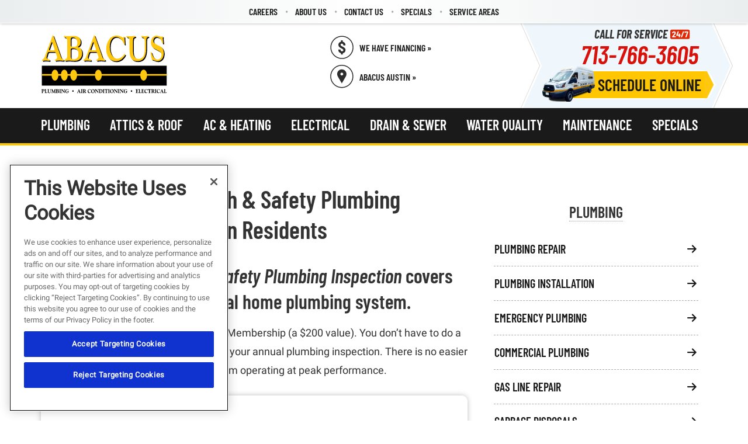

--- FILE ---
content_type: text/html;charset=utf-8
request_url: https://www.abacusplumbing.net/plumbing/plumbing-inspection/
body_size: 18885
content:

<!DOCTYPE HTML>
<html lang="en">
<head>
<meta charset="UTF-8"/>
<title>Houston Home Plumbing Inspection 713-766-3833</title>

<meta name="description" content="Abacus Plumbing&#39;s White Glove Houston Plumbing Inspection in Sugar Land &amp; The Woodlands covers over 100 items of typi..."/>
<meta name="template" content="page"/>
<meta name="viewport" content="width=device-width, initial-scale=1"/>











<script defer="defer" type="text/javascript" src="/.rum/@adobe/helix-rum-js@%5E2/dist/rum-standalone.js"></script>
<link rel="canonical" href="https://www.abacusplumbing.net/plumbing/plumbing-inspection/"/>
<link rel="shortcut icon" type="image/png" sizes="16x16" href="//wg.scene7.com/is/content/wrenchgroup/abacus-favicon?fmt=png-alpha"/>
<!-- Analytics Data Layer Script -->
<script data-cfasync="false">
    window.digitalData = window.digitalData || [];
	const digitalDataJson = JSON.parse("{\x22event\x22:\x22Page Loaded\x22,\x22page\x22:{\x22pageInfo\x22:{\x22pageName\x22:\x22abacus:us:en:plumbing:plumbing\u002Dinspection\x22,\x22pageURL\x22:\x22abacus\/content\/abacus\/us\/en\/plumbing\/plumbing\u002Dinspection\x22,\x22pageType\x22:\x22\x22,\x22siteDomain\x22:\x22abacus\x22}},\x22category\x22:{\x22siteSection\x22:\x22plumbing\x22,\x22siteSubSection1\x22:\x22plumbing\u002Dinspection\x22,\x22siteSubSection2\x22:\x22\x22,\x22siteSubSection3\x22:\x22\x22,\x22siteSubSection4\x22:\x22\x22},\x22geo\x22:{\x22siteGeo\x22:\x22Houston\u002DTexas\x22}}");
        function getPageLoadMs() {
            const [nav] = performance.getEntriesByType('navigation');
            if (nav) {

              if (performance.timing && performance.timing.loadEventEnd > 0 && performance.timing.navigationStart > 0) {
                return (performance.timing.loadEventEnd - performance.timing.navigationStart);
              }
              if (nav.loadEventEnd && nav.loadEventEnd > 0) {
                return nav.loadEventEnd - nav.startTime;
              }
              
              if (nav.duration && nav.duration > 0) {
                return nav.duration;
              }
            }
            return performance.now();
        }

	        var ms  = getPageLoadMs();
	        var sec = +(ms / 1000).toFixed(2);

	        digitalDataJson.page.pageLoadTime = sec+"";


    window.digitalData.push(digitalDataJson);
    var digitalLaunchData = JSON.parse("{   \x22config\x22: {     \x22brand\x22: \x22abacus\x22,     \x22url\x22: \x22https:\/\/www.abacusplumbing.net\x22,     \x22theme\x22: \x22wrenchgroup.theme\u002Dabacus\x22,     \x22solrCollection\x22: \x22abacus\x22,     \x22oneTrust\x22: \x2201961719\u002Db772\u002D7cea\u002Da87a\u002D6784de68c075\x22,     \x22multipleLocations\x22: \x22true\x22,     \x22locations\x22: [       {         \x22location\x22: \x22Houston\u002DTexas\x22,         \x22url\x22: \x22https:\/\/www.abacusplumbing.net\x22       }     ],     \x22launch\x22: \x22\/\/assets.adobedtm.com\/33a48fe0d360\/ab8a171270cd\/launch\u002D0683a3aab6ed.min.js\x22,     \x22globalLaunch\x22: \x22\/\/assets.adobedtm.com\/33a48fe0d360\/60a2dcc81eaa\/launch\u002D3116f811f06d.min.js\x22,     \x22trailingSlash\x22: \x22true\x22,     \x22fullURL\x22: \x22true\x22   },   \x22scheduleEngine\x22: {     \x22apiKey\x22: \x22fbzstfoywapzs2c91tsjn5ff\x22,     \x22id\x22: \x22sched_wuzfuuu7scy7gxahzw1xkvzi\x22,     \x22src\x22: \x22https:\/\/embed.scheduler.servicetitan.com\/scheduler\u002Dv1.js\x22,     \x22pro\x22: \x22true\x22   } }");
</script>
<!-- OneTrust Cookies Consent Notice -->

    <script src="https://cdn.cookielaw.org/scripttemplates/otSDKStub.js" type="text/javascript" charset="UTF-8" data-domain-script="01961719-b772-7cea-a87a-6784de68c075" async></script>
    <script type="text/javascript">
        function OptanonWrapper() { }
    </script>


<!-- Launch Script - DEV -->


<script type="text/javascript">
    !function(e,a,n,t){var i=e.head;if(i){
    if (a) return;
    var o=e.createElement("style");
    o.id="alloy-prehiding",o.innerText=n,i.appendChild(o),setTimeout(function(){o.parentNode&&o.parentNode.removeChild(o)},t)}}
    (document, document.location.href.indexOf("mboxEdit") !== -1, "body { opacity: 0 !important }", 2000);
</script>

<script async data-cfasync="false" src="//assets.adobedtm.com/33a48fe0d360/60a2dcc81eaa/launch-3116f811f06d.min.js"></script>


<script type="application/ld+json">
        		[
			{
				"@context": "http://www.schema.org",
				"@type": "HomeAndConstructionBusiness",
				"name": "Abacus Plumbing, Air Conditioning & Electrical",
				"url": "https://www.abacusplumbing.net",
				"logo": "https://wg.scene7.com/is/image/wrenchgroup/logo-abacus-ab22wi001wg",
				"priceRange": "$50 to $500",
				"image": "https://wg.scene7.com/is/image/wrenchgroup/abacus-social-card-ab22wi001wg",
				"description": "Houston, TX based Plumbing, Air Conditioning and Electric Service Provider",
				"address": {
					"@type": "PostalAddress",
					"streetAddress": "4001 Kendrick Plaza Drive",
					"addressLocality": "Houston",
					"addressRegion": "TX",
					"postalCode": "77032",
					"addressCountry": "United States"
				},
				"openingHours": "Open 24/7 Including Holidays",
				"telephone": "713-766-3605"
			}]
</script>


<script src="https://static.elfsight.com/platform/platform.js" async></script>
<script type="text/javascript">
    var pageType = "";
    var productType = "";
    var personalization = "false";
    var brandName = "";
   sessionStorage.setItem("WG_PageType", pageType);
   sessionStorage.setItem("WG_ProductType", productType);
   sessionStorage.setItem("WG_Personalization", personalization);
   sessionStorage.setItem("WG_Brand", brandName);
  </script>




    
    
<link rel="stylesheet" href="/etc.clientlibs/wrenchgroup/clientlibs/clientlib-base.lc-9b5b2b25510addbcbf1cd2d70a3db426-lc.min.css" type="text/css">
<link rel="stylesheet" href="/etc.clientlibs/wrenchgroup/clientlibs/clientlib-site.lc-1768964224244-lc.min.css" type="text/css">



    
    
<link rel="stylesheet" href="/etc.clientlibs/wrenchgroup/clientlibs/clientlib-global.lc-4e800746a70c791f9471e47adc3980ba-lc.min.css" type="text/css">



    
    
<link rel="stylesheet" href="/etc.clientlibs/wrenchgroup/clientlibs/clientlib-themes/theme-abacus.lc-6bcd85934f4103ff0ab55c4db5c4339d-lc.min.css" type="text/css">






    





    


<script async data-cfasync="false" src="//assets.adobedtm.com/33a48fe0d360/ab8a171270cd/launch-0683a3aab6ed.min.js"></script>


    
    

    

    
    
    



</head>
<body class="page basicpage" id="page-4e2f063886" data-wcm-mode="DISABLED" data-cmp-data-layer-enabled>
<script>
    window.adobeDataLayer = window.adobeDataLayer || [];
    adobeDataLayer.push({
        page: JSON.parse("{\x22page\u002D4e2f063886\x22:{\x22@type\x22:\x22wrenchgroup\/components\/structure\/page\/v1\/page\x22,\x22repo:modifyDate\x22:\x222024\u002D10\u002D16T02:08:54Z\x22,\x22dc:title\x22:\x22Houston Home Plumbing Inspection 713\u002D766\u002D3833\x22,\x22dc:description\x22:\x22Abacus Plumbing\x27s White Glove Houston Plumbing Inspection in Sugar Land \x26 The Woodlands covers over 100 items of typi...\x22,\x22xdm:template\x22:\x22\/conf\/wrenchgroup\/settings\/wcm\/templates\/page\x22,\x22xdm:language\x22:\x22en\x22,\x22xdm:tags\x22:[],\x22repo:path\x22:\x22\/content\/abacus\/us\/en\/plumbing\/plumbing\u002Dinspection.html\x22}}"),
        event:'cmp:show',
        eventInfo: {
            path: 'page.page\u002D4e2f063886'
        }
    });
</script>


	




	



	



    



<div class="xf-content-height">
    <div class="root responsivegrid">


<div class="aem-Grid aem-Grid--12 aem-Grid--default--12 ">
    
    <div class="header aem-GridColumn aem-GridColumn--default--12"><header class="header wg-header  " data-header-version="1" id="header-44cd143831" data-geoLocationArea="zip" data-geolocation-default="true" data-megaMenuCenterAlignment="false" data-disable-sticky-header="false" data-hide-header-on-scroll="false">
    <section class="header__eyebrow-container">
        

        <!-- START: Eyebrow header -->
        
    <div class="header__eyebrow eyebrow-header">
        <div class="custom-hf-container d-flex justify-content-end search-typeahead search-typeahead--disabled">
            <ul class="eyebrow-header__nav" role="menubar">
                <li class="eyebrow-header__nav-item" role="menuitem">
                    <div class="link cta button">

<!--CTA Template-->

	
	
	
	<a class=" eyebrow-header__nav-item-link  " target="_self" href="https://www.abacusplumbing.net/careers/">
		
	
	

	

	
		
    Careers

	
	

	</a>
	
	
	
	
	


	
	

	
	

	
	
		 



    

</div>

                </li>
            
                <li class="eyebrow-header__nav-item" role="menuitem">
                    <div class="link cta button">

<!--CTA Template-->

	
	
	
	<a class=" eyebrow-header__nav-item-link  " target="_self" href="https://www.abacusplumbing.net/about-us/">
		
	
	

	

	
		
    About Us

	
	

	</a>
	
	
	
	
	


	
	

	
	

	
	
		 



    

</div>

                </li>
            
                <li class="eyebrow-header__nav-item" role="menuitem">
                    <div class="link cta button">

<!--CTA Template-->

	
	
	
	<a class=" eyebrow-header__nav-item-link  " target="_self" href="https://www.abacusplumbing.net/about-us/contact-us/">
		
	
	

	

	
		
    Contact Us

	
	

	</a>
	
	
	
	
	


	
	

	
	

	
	
		 



    

</div>

                </li>
            
                <li class="eyebrow-header__nav-item" role="menuitem">
                    <div class="link cta button">

<!--CTA Template-->

	
	
	
	<a class=" eyebrow-header__nav-item-link  " target="_self" href="https://www.abacusplumbing.net/specials/">
		
	
	

	

	
		
    Specials

	
	

	</a>
	
	
	
	
	


	
	

	
	

	
	
		 



    

</div>

                </li>
            
                <li class="eyebrow-header__nav-item" role="menuitem">
                    <div class="link cta button">

<!--CTA Template-->

	
	
	
	<a class=" eyebrow-header__nav-item-link  " target="_self" href="https://www.abacusplumbing.net/abacus-service-areas/">
		
	
	

	

	
		
    Service Areas

	
	

	</a>
	
	
	
	
	


	
	

	
	

	
	
		 



    

</div>

                </li>
            </ul>
            <form class="eyebrow-header__search header-search-form search-typeahead__form">
                <div class="search-typeahead__input-container">
                    <span aria-hidden="true" class="search__close-icon wg-icon"></span>
                    <!-- Search Input -->
                    <!-- START: Search input Component -->
                    <div class="search-input search-input--icon-align-right search-input--medium">
                        <button class="search-input__icon wg-icon wg-icon-search" aria-label="search-button"></button> 
                        <label for="search-input-mobile" class="search-input__label">Search Input</label>
                        <input type="text" name="search input" class="search-input__field" placeholder="Type to Search" id="search-input-mobile"/>
                    </div>
                    <!-- END: Search input Component -->
                </div>
            </form>
        </div>
    </div>

        <!-- END: Eyebrow header -->
    </section>
    <!-- START: Main header -->
    <section class="header__main main-header wg-standard-menu">

        
        <div class="header__main__container d-flex">

            <!-- START: Logo section -->
            
    <div class="main-header__logo">
        <!-- START: Logo Component -->
            <div class="logo">
            <a href="https://www.abacusplumbing.net" aria-label="Abacus Plumbing, Air Conditioning &amp; Electrical">
                <!-- START: Image Component -->
                <div class="image aem-GridColumn aemGridColumn--default-12">
                    <div class="cmp-image"><img loading="lazy" src="//wg.scene7.com/is/content/wrenchgroup/logo_abacus?fmt=png-alpha" alt="Abacus Plumbing, Air Conditioning &amp; Electrical"/></div>
                </div>
                <!-- END: Image Component -->
            </a>
            </div>
        <!-- END: Logo Component -->
    </div>

            <!-- END: Logo section -->

            <div class="geo-location-select-wrapper"></div>
            
                <div class="romw-badge-mobile" data-romw-token="QVNmP3N16toMBV4fRKxntwbQ8cElfEm9HsXyHlbReGjs2CLyeQ"></div>
                <script src="https://localimpact.com/js/v2/embed.js?id=fd1f59fcc8467fb2938d" type="text/javascript"></script>
            

            <!-- START: Mobile Triggers section -->
            <div class="main-header__trigger-container">
                <button type="button" aria-label="menu open" class="main-header__trigger main-header__trigger--menu-icon"><span class="navicon"> </span></button>
                <button class="main-header__nav-mobile-close">
                    <span class="close-icon"></span>
                </button>
            </div>
            <!-- END: Mobile Triggers section -->

            <div class="main-header__cta-nav-container">
                <!-- START: CTA Container -->
                <div class="main-header__cta-container">
                    <div class="main-header__cta-wrapper has-badge">
                        
                            <div class="romw-badge-desktop" data-romw-token="pPjn764EWmry9jnRjmIGy3nTuipfXdDTZL55K1aXgKt85U0iRn"></div>
                            <script src="https://localimpact.com/js/v2/embed.js?id=fd1f59fcc8467fb2938d" type="text/javascript"></script>
                        
                        <div class="main-header__cta-wrap">
                            <!-- Buttons -->
                            <div class="cta button a-button a-button--primary a-button--lg">


<!--CTA Template-->
<div>

	
	
	
	<a class="btn   " aria-label="Call (713) 766-3605 " id="btn-financing" target="_self" href="https://www.abacusplumbing.net/financing/">
		
	
	

	
		We Have Financing »
	

	

	</a>
	
	
	
	
	


	
	

	
	

	
	
		 

</div>

    

</div>

                        
                            <!-- Buttons -->
                            <div class="cta button a-button a-button--primary a-button--lg">


<!--CTA Template-->
<div>

	
	
	
	<a class="btn   " aria-label="Schedule now" id="btn-locations" target="_blank" href="https://www.abacusplumbing.com">
		
	
	

	
		Abacus Austin »
	

	

	</a>
	
	
	
	
	


	
	

	
	

	
	
		 

</div>

    

</div>

                        
                            <!-- Buttons -->
                            <div class="cta button a-button a-button--primary a-button--md">


<!--CTA Template-->
<div>

	
	
	
	<a class="btn   " id="btn-phone" target="_self" href="tel:7137663605">
		
	
	

	
		713-766-3605
	

	

	</a>
	
	
	
	
	


	
	

	
	

	
	
		 

</div>

    

</div>

                        
                            <!-- Buttons -->
                            <div class="cta button a-button a-button--primary a-button--md a-link a-link--icon a-button--icon-left">


<!--CTA Template-->
<div>

	
	

	
	

	
	

	
	
	
	
	
	<button tabindex="0" class="btn   schedule-engine-integration-cta   " id="btn-schedule">
		
	
	

	
		Schedule Online
	

	

	</button>
	
	
	

		 

</div>

    

</div>

                        </div>
                    </div>
                </div>
                <!-- END: CTA Container -->

                <!-- START: Main Navigation -->
                
    <div class="main-header__nav-container">

        <div class="main-header__nav-mobile-search search-typeahead search-typeahead--disabled">
            <!-- Search Input -->
            <form class="eyebrow-header__search header-search-form search-typeahead__form">
                <!-- Search Input for mobile -->
                <div class="search-typeahead__input-container">
                    <!-- START: Search input Component -->
                    <div class="search-input search-input--icon-align-right search-input--medium">
                        <button class="search-input__icon wg-icon wg-icon-search" aria-label="search-button"></button> <label for="search-input-desktop" class="search-input__label"> </label>
                        <input type="text" name="search input" class="search-input__field" placeholder="Type to Search" id="search-input-desktop"/>
                    </div>
                    <!-- END: Search input Component -->
                </div>
            </form>
        </div>


        <nav class="main-header__nav-wrapper main-header__nav-wrapper--secondary">
            <!-- Start: Main Elements -->
            <ul class="main-header__nav" role="menubar">
                
                    <li class="main-header__nav-item main-header__nav-item--secondary" role="menuitem">
                        
        <a class="main-header__nav-item-link " aria-expanded="false" aria-haspopup="false" href="https://www.abacusplumbing.net/plumbing/" aria-label="Plumbing">Plumbing</a>
        <div class="main-header__nav-item-dropdown-content">

            <ul class="main-header__dropdown-lhs">
                <li class="main-header__nav-item-dropdown-link-item main-header__nav-back-link-item">
                    <a class="main-header__nav-item-dropdown-link main-header__nav-back" href="/" target="_blank">
                        <span class="main-header__nav-item-dropdown-link-text">Back</span>
                    </a>
                </li>
                <li class="main-header__nav-item-dropdown-link-item">
                    <a class="main-header__nav-item-dropdown-link" href="https://www.abacusplumbing.net/plumbing/" target="_blank">
                        <span class="main-header__nav-item-dropdown-link-text">Plumbing</span>
                    </a>
                </li>
                <li class="main-header__nav-item-dropdown-link-item">
                    <a class="main-header__nav-item-dropdown-link" href="https://www.abacusplumbing.net/plumbing/commercial-plumbing/" target="_self">
                        <span class="main-header__nav-item-dropdown-link-text">Commercial Plumbing</span>
                    </a>
                </li>
<li class="main-header__nav-item-dropdown-link-item">
                    <a class="main-header__nav-item-dropdown-link" href="https://www.abacusplumbing.net/plumbing/water-heaters/" target="_self">
                        <span class="main-header__nav-item-dropdown-link-text">Water Heaters</span>
                    </a>
                </li>
<li class="main-header__nav-item-dropdown-link-item">
                    <a class="main-header__nav-item-dropdown-link" href="https://www.abacusplumbing.net/plumbing/gas-line-repair/" target="_self">
                        <span class="main-header__nav-item-dropdown-link-text">Gas Line Repair</span>
                    </a>
                </li>
<li class="main-header__nav-item-dropdown-link-item">
                    <a class="main-header__nav-item-dropdown-link" href="https://www.abacusplumbing.net/plumbing/water-heaters/tankless-water-heaters/" target="_self">
                        <span class="main-header__nav-item-dropdown-link-text">Tankless Water Heaters</span>
                    </a>
                </li>
<li class="main-header__nav-item-dropdown-link-item">
                    <a class="main-header__nav-item-dropdown-link" href="https://www.abacusplumbing.net/plumbing/garbage-disposals/" target="_self">
                        <span class="main-header__nav-item-dropdown-link-text">Garbage Disposals</span>
                    </a>
                </li>
<li class="main-header__nav-item-dropdown-link-item">
                    <a class="main-header__nav-item-dropdown-link" href="https://www.abacusplumbing.net/plumbing/repiping-services-houston/" target="_self">
                        <span class="main-header__nav-item-dropdown-link-text">Repiping Services</span>
                    </a>
                </li>
<li class="main-header__nav-item-dropdown-link-item">
                    <a class="main-header__nav-item-dropdown-link" href="https://www.abacusplumbing.net/plumbing/plumbing-inspection/" target="_self">
                        <span class="main-header__nav-item-dropdown-link-text">Plumbing Inspection</span>
                    </a>
                </li>
<li class="main-header__nav-item-dropdown-link-item">
                    <a class="main-header__nav-item-dropdown-link" href="https://www.abacusplumbing.net/plumbing/slab-leak-detection/" target="_self">
                        <span class="main-header__nav-item-dropdown-link-text">Slab Leak Detection</span>
                    </a>
                </li>
<li class="main-header__nav-item-dropdown-link-item">
                    <a class="main-header__nav-item-dropdown-link" href="https://www.abacusplumbing.net/plumbing/plumbing-repair/" target="_self">
                        <span class="main-header__nav-item-dropdown-link-text">Plumbing Repair</span>
                    </a>
                </li>
<li class="main-header__nav-item-dropdown-link-item">
                    <a class="main-header__nav-item-dropdown-link" href="https://www.abacusplumbing.net/plumbing/plumbing-installation/" target="_self">
                        <span class="main-header__nav-item-dropdown-link-text">Plumbing  Installation</span>
                    </a>
                </li>
<li class="main-header__nav-item-dropdown-link-item">
                    <a class="main-header__nav-item-dropdown-link" href="https://www.abacusplumbing.net/abacus-lifetime-warranty/water-heater-lifetime-warranty/" target="_self">
                        <span class="main-header__nav-item-dropdown-link-text">Water Heater Lifetime Warranty</span>
                    </a>
                </li>

            </ul>

            <div class="main-header__dropdown-rhs">
                <a class="main-header__nav-item-dropdown-button-link" href="https://www.abacusplumbing.net/plumbing/" aria-label="Plumbing overview">
                    <span class="main-header__nav-item-dropdown-button-wrapper">
                        <img class="main-header__nav-item-dropdown-button-wrapper-image" src="//wg.scene7.com/is/content/wrenchgroup/icon_plumbing-alt?fmt=png-alpha" decoding="async" fetchpriority="low" loading="lazy" alt="Plumbing Services"/>
                        <span class="main-header__nav-item-dropdown-button-wrapper-text">Plumbing
                            <span class="main-header__nav-item-dropdown-button-link-text">Overview</span> 
                            <span class="wg-icon wg-icon-forward3"></span>
                        </span> 
                    </span>
                </a>
            </div>
        </div>


    

                    </li>
                
                    <li class="main-header__nav-item main-header__nav-item--secondary" role="menuitem">
                        
        <a class="main-header__nav-item-link " aria-expanded="false" aria-haspopup="false" href="https://www.abacusplumbing.net/best-houston-tx-attic-insulation-roof-repair/" aria-label="Attics &amp; Roof">Attics &amp; Roof</a>
        <div class="main-header__nav-item-dropdown-content">

            <ul class="main-header__dropdown-lhs">
                <li class="main-header__nav-item-dropdown-link-item main-header__nav-back-link-item">
                    <a class="main-header__nav-item-dropdown-link main-header__nav-back" href="/" target="_blank">
                        <span class="main-header__nav-item-dropdown-link-text">Back</span>
                    </a>
                </li>
                <li class="main-header__nav-item-dropdown-link-item">
                    <a class="main-header__nav-item-dropdown-link" href="https://www.abacusplumbing.net/best-houston-tx-attic-insulation-roof-repair/" target="_blank">
                        <span class="main-header__nav-item-dropdown-link-text">Attics &amp; Roof</span>
                    </a>
                </li>
                <li class="main-header__nav-item-dropdown-link-item">
                    <a class="main-header__nav-item-dropdown-link" href="https://www.abacusplumbing.net/best-houston-tx-attic-insulation-roof-repair/attic-insulation-ventilation/" target="_self">
                        <span class="main-header__nav-item-dropdown-link-text">Attic Insulation &amp; Ventilation</span>
                    </a>
                </li>
<li class="main-header__nav-item-dropdown-link-item">
                    <a class="main-header__nav-item-dropdown-link" href="https://www.abacusplumbing.net/best-houston-tx-attic-insulation-roof-repair/roof-repair/" target="_self">
                        <span class="main-header__nav-item-dropdown-link-text">Roof Repair</span>
                    </a>
                </li>
<li class="main-header__nav-item-dropdown-link-item">
                    <a class="main-header__nav-item-dropdown-link" href="https://www.abacusplumbing.net/best-houston-tx-attic-insulation-roof-repair/solar-attic-fans/" target="_self">
                        <span class="main-header__nav-item-dropdown-link-text">Solar Attic Fans</span>
                    </a>
                </li>
<li class="main-header__nav-item-dropdown-link-item">
                    <a class="main-header__nav-item-dropdown-link" href="https://www.abacusplumbing.net/best-houston-tx-attic-insulation-roof-repair/attic-tent/" target="_self">
                        <span class="main-header__nav-item-dropdown-link-text">Attic Tent</span>
                    </a>
                </li>

            </ul>

            <div class="main-header__dropdown-rhs">
                <a class="main-header__nav-item-dropdown-button-link" href="https://www.abacusplumbing.net/best-houston-tx-attic-insulation-roof-repair/" aria-label="Attics &amp; Roof overview">
                    <span class="main-header__nav-item-dropdown-button-wrapper">
                        <img class="main-header__nav-item-dropdown-button-wrapper-image" src="//wg.scene7.com/is/content/wrenchgroup/icon_attic-insulation-alt?fmt=png-alpha" decoding="async" fetchpriority="low" loading="lazy" alt="Attics &amp; Roof"/>
                        <span class="main-header__nav-item-dropdown-button-wrapper-text">Attics &amp; Roof
                            <span class="main-header__nav-item-dropdown-button-link-text">Overview</span> 
                            <span class="wg-icon wg-icon-forward3"></span>
                        </span> 
                    </span>
                </a>
            </div>
        </div>


    

                    </li>
                
                    <li class="main-header__nav-item main-header__nav-item--secondary" role="menuitem">
                        
        <a class="main-header__nav-item-link " aria-expanded="false" aria-haspopup="false" href="https://www.abacusplumbing.net/air-conditioning/" aria-label="AC &amp; Heating">AC &amp; Heating</a>
        <div class="main-header__nav-item-dropdown-content">

            <ul class="main-header__dropdown-lhs">
                <li class="main-header__nav-item-dropdown-link-item main-header__nav-back-link-item">
                    <a class="main-header__nav-item-dropdown-link main-header__nav-back" href="/" target="_blank">
                        <span class="main-header__nav-item-dropdown-link-text">Back</span>
                    </a>
                </li>
                <li class="main-header__nav-item-dropdown-link-item">
                    <a class="main-header__nav-item-dropdown-link" href="https://www.abacusplumbing.net/air-conditioning/" target="_blank">
                        <span class="main-header__nav-item-dropdown-link-text">AC &amp; Heating</span>
                    </a>
                </li>
                <li class="main-header__nav-item-dropdown-link-item">
                    <a class="main-header__nav-item-dropdown-link" href="https://www.abacusplumbing.net/air-conditioning/air-conditioning-tune-up/" target="_self">
                        <span class="main-header__nav-item-dropdown-link-text">AC Tune-ups &amp; Inspections</span>
                    </a>
                </li>
<li class="main-header__nav-item-dropdown-link-item">
                    <a class="main-header__nav-item-dropdown-link" href="https://www.abacusplumbing.net/air-conditioning/ac-replacement-installation/" target="_self">
                        <span class="main-header__nav-item-dropdown-link-text">AC Replacement &amp; Installation</span>
                    </a>
                </li>
<li class="main-header__nav-item-dropdown-link-item">
                    <a class="main-header__nav-item-dropdown-link" href="https://www.abacusplumbing.net/heating/heating-tune-up/" target="_self">
                        <span class="main-header__nav-item-dropdown-link-text">Heating Tune-ups &amp; Inspections</span>
                    </a>
                </li>
<li class="main-header__nav-item-dropdown-link-item">
                    <a class="main-header__nav-item-dropdown-link" href="https://www.abacusplumbing.net/heating/heating-installation/" target="_self">
                        <span class="main-header__nav-item-dropdown-link-text">Heating Replacement &amp; Installation</span>
                    </a>
                </li>
<li class="main-header__nav-item-dropdown-link-item">
                    <a class="main-header__nav-item-dropdown-link" href="https://www.abacusplumbing.net/abacus-lifetime-warranty/hvac-lifetime-warranty/" target="_self">
                        <span class="main-header__nav-item-dropdown-link-text">HVAC Lifetime Warranty</span>
                    </a>
                </li>
<li class="main-header__nav-item-dropdown-link-item">
                    <a class="main-header__nav-item-dropdown-link" href="https://www.abacusplumbing.net/indoor-air-quality/clean-air-purification/" target="_self">
                        <span class="main-header__nav-item-dropdown-link-text">Clean Air Purification</span>
                    </a>
                </li>
<li class="main-header__nav-item-dropdown-link-item">
                    <a class="main-header__nav-item-dropdown-link" href="https://www.abacusplumbing.net/indoor-air-quality/air-duct-analysis/" target="_self">
                        <span class="main-header__nav-item-dropdown-link-text">Air Duct Cleaning</span>
                    </a>
                </li>
<li class="main-header__nav-item-dropdown-link-item">
                    <a class="main-header__nav-item-dropdown-link" href="https://www.abacusplumbing.net/best-houston-tx-attic-insulation-roof-repair/" target="_self">
                        <span class="main-header__nav-item-dropdown-link-text">Attics &amp; Roof Repair</span>
                    </a>
                </li>

            </ul>

            <div class="main-header__dropdown-rhs">
                <a class="main-header__nav-item-dropdown-button-link" href="https://www.abacusplumbing.net/air-conditioning/" aria-label="AC &amp; Heating overview">
                    <span class="main-header__nav-item-dropdown-button-wrapper">
                        <img class="main-header__nav-item-dropdown-button-wrapper-image" src="//wg.scene7.com/is/content/wrenchgroup/icon_ac-alt?fmt=png-alpha" decoding="async" fetchpriority="low" loading="lazy" alt="AC &amp; Heating"/>
                        <span class="main-header__nav-item-dropdown-button-wrapper-text">AC &amp; Heating
                            <span class="main-header__nav-item-dropdown-button-link-text">Overview</span> 
                            <span class="wg-icon wg-icon-forward3"></span>
                        </span> 
                    </span>
                </a>
            </div>
        </div>


    

                    </li>
                
                    <li class="main-header__nav-item main-header__nav-item--secondary" role="menuitem">
                        
        <a class="main-header__nav-item-link " aria-expanded="false" aria-haspopup="false" href="https://www.abacusplumbing.net/electrician/" aria-label="Electrical">Electrical</a>
        <div class="main-header__nav-item-dropdown-content">

            <ul class="main-header__dropdown-lhs">
                <li class="main-header__nav-item-dropdown-link-item main-header__nav-back-link-item">
                    <a class="main-header__nav-item-dropdown-link main-header__nav-back" href="/" target="_blank">
                        <span class="main-header__nav-item-dropdown-link-text">Back</span>
                    </a>
                </li>
                <li class="main-header__nav-item-dropdown-link-item">
                    <a class="main-header__nav-item-dropdown-link" href="https://www.abacusplumbing.net/electrician/" target="_blank">
                        <span class="main-header__nav-item-dropdown-link-text">Electrical</span>
                    </a>
                </li>
                <li class="main-header__nav-item-dropdown-link-item">
                    <a class="main-header__nav-item-dropdown-link" href="https://www.abacusplumbing.net/electrician/backup-generator-installation/" target="_self">
                        <span class="main-header__nav-item-dropdown-link-text">Standby Generators</span>
                    </a>
                </li>
<li class="main-header__nav-item-dropdown-link-item">
                    <a class="main-header__nav-item-dropdown-link" href="https://www.abacusplumbing.net/generac-generator-maintenance-service-houston-tx/" target="_self">
                        <span class="main-header__nav-item-dropdown-link-text">GenConnect Generator Maintenance</span>
                    </a>
                </li>
<li class="main-header__nav-item-dropdown-link-item">
                    <a class="main-header__nav-item-dropdown-link" href="https://www.abacusplumbing.net/electrician/electrical-home-safety-inspection/" target="_self">
                        <span class="main-header__nav-item-dropdown-link-text">Electrical Safety / Code Inspections</span>
                    </a>
                </li>
<li class="main-header__nav-item-dropdown-link-item">
                    <a class="main-header__nav-item-dropdown-link" href="https://www.abacusplumbing.net/abacus-lifetime-warranty/electrical-equipment-lifetime-warranty/" target="_self">
                        <span class="main-header__nav-item-dropdown-link-text">Electrical Equipment Lifetime Warranty</span>
                    </a>
                </li>
<li class="main-header__nav-item-dropdown-link-item">
                    <a class="main-header__nav-item-dropdown-link" href="https://www.abacusplumbing.net/electrician/electric-panel-replacement/" target="_blank">
                        <span class="main-header__nav-item-dropdown-link-text">Electric Panel Replacement</span>
                    </a>
                </li>
<li class="main-header__nav-item-dropdown-link-item">
                    <a class="main-header__nav-item-dropdown-link" href="https://www.abacusplumbing.net/electrician/whole-house-surge-protection-houston/" target="_self">
                        <span class="main-header__nav-item-dropdown-link-text">Whole-Home Surge Protection</span>
                    </a>
                </li>
<li class="main-header__nav-item-dropdown-link-item">
                    <a class="main-header__nav-item-dropdown-link" href="https://www.abacusplumbing.net/electrician/ceiling-fan-installation/" target="_self">
                        <span class="main-header__nav-item-dropdown-link-text">Ceiling Fans &amp; Fixtures Installation</span>
                    </a>
                </li>
<li class="main-header__nav-item-dropdown-link-item">
                    <a class="main-header__nav-item-dropdown-link" href="https://www.abacusplumbing.net/electrician/lighting/" target="_self">
                        <span class="main-header__nav-item-dropdown-link-text">Lighting Installation</span>
                    </a>
                </li>
<li class="main-header__nav-item-dropdown-link-item">
                    <a class="main-header__nav-item-dropdown-link" href="https://www.abacusplumbing.net/electrician/rewire-rewiring-home/" target="_self">
                        <span class="main-header__nav-item-dropdown-link-text">Rewiring</span>
                    </a>
                </li>
<li class="main-header__nav-item-dropdown-link-item">
                    <a class="main-header__nav-item-dropdown-link" href="https://www.abacusplumbing.net/electrician/gfci-outlet-installation/" target="_self">
                        <span class="main-header__nav-item-dropdown-link-text">GFCI Outlets</span>
                    </a>
                </li>
<li class="main-header__nav-item-dropdown-link-item">
                    <a class="main-header__nav-item-dropdown-link" href="https://www.abacusplumbing.net/electrician/smoke-detectors/" target="_self">
                        <span class="main-header__nav-item-dropdown-link-text">Smoke &amp; Carbon Monoxide Detectors</span>
                    </a>
                </li>
<li class="main-header__nav-item-dropdown-link-item">
                    <a class="main-header__nav-item-dropdown-link" href="https://www.abacusplumbing.net/electrician/ev-charging-stations/" target="_self">
                        <span class="main-header__nav-item-dropdown-link-text">EV Chargers</span>
                    </a>
                </li>

            </ul>

            <div class="main-header__dropdown-rhs">
                <a class="main-header__nav-item-dropdown-button-link" href="https://www.abacusplumbing.net/electrician/" aria-label="Electrical overview">
                    <span class="main-header__nav-item-dropdown-button-wrapper">
                        <img class="main-header__nav-item-dropdown-button-wrapper-image" src="//wg.scene7.com/is/content/wrenchgroup/icon_electrical-alt?fmt=png-alpha" decoding="async" fetchpriority="low" loading="lazy" alt="Electrical Service"/>
                        <span class="main-header__nav-item-dropdown-button-wrapper-text">Electrical
                            <span class="main-header__nav-item-dropdown-button-link-text">Overview</span> 
                            <span class="wg-icon wg-icon-forward3"></span>
                        </span> 
                    </span>
                </a>
            </div>
        </div>


    

                    </li>
                
                    <li class="main-header__nav-item main-header__nav-item--secondary" role="menuitem">
                        
        <a class="main-header__nav-item-link " aria-expanded="false" aria-haspopup="false" href="https://www.abacusplumbing.net/drain-sewer/" aria-label="Drain &amp; Sewer">Drain &amp; Sewer</a>
        <div class="main-header__nav-item-dropdown-content">

            <ul class="main-header__dropdown-lhs">
                <li class="main-header__nav-item-dropdown-link-item main-header__nav-back-link-item">
                    <a class="main-header__nav-item-dropdown-link main-header__nav-back" href="/" target="_blank">
                        <span class="main-header__nav-item-dropdown-link-text">Back</span>
                    </a>
                </li>
                <li class="main-header__nav-item-dropdown-link-item">
                    <a class="main-header__nav-item-dropdown-link" href="https://www.abacusplumbing.net/drain-sewer/" target="_blank">
                        <span class="main-header__nav-item-dropdown-link-text">Drain &amp; Sewer</span>
                    </a>
                </li>
                <li class="main-header__nav-item-dropdown-link-item">
                    <a class="main-header__nav-item-dropdown-link" href="https://www.abacusplumbing.net/drain-sewer/under-slab-plumbing/" target="_self">
                        <span class="main-header__nav-item-dropdown-link-text">Under Slab Plumbing</span>
                    </a>
                </li>
<li class="main-header__nav-item-dropdown-link-item">
                    <a class="main-header__nav-item-dropdown-link" href="https://www.abacusplumbing.net/drain-sewer/hydro-jetting-houston/" target="_self">
                        <span class="main-header__nav-item-dropdown-link-text">Hydro-Jetting</span>
                    </a>
                </li>
<li class="main-header__nav-item-dropdown-link-item">
                    <a class="main-header__nav-item-dropdown-link" href="https://www.abacusplumbing.net/drain-sewer/drain-maintenance/" target="_self">
                        <span class="main-header__nav-item-dropdown-link-text">Drain Maintenance</span>
                    </a>
                </li>
<li class="main-header__nav-item-dropdown-link-item">
                    <a class="main-header__nav-item-dropdown-link" href="https://www.abacusplumbing.net/drain-sewer/drain-cleaning/" target="_self">
                        <span class="main-header__nav-item-dropdown-link-text">Drain Cleaning</span>
                    </a>
                </li>
<li class="main-header__nav-item-dropdown-link-item">
                    <a class="main-header__nav-item-dropdown-link" href="https://www.abacusplumbing.net/drain-sewer/sewer-line-service/" target="_self">
                        <span class="main-header__nav-item-dropdown-link-text">Sewer Line Service</span>
                    </a>
                </li>
<li class="main-header__nav-item-dropdown-link-item">
                    <a class="main-header__nav-item-dropdown-link" href="https://www.abacusplumbing.net/landing-pages/123anydrain/" target="_self">
                        <span class="main-header__nav-item-dropdown-link-text">123 Drain Cleaning Special</span>
                    </a>
                </li>

            </ul>

            <div class="main-header__dropdown-rhs">
                <a class="main-header__nav-item-dropdown-button-link" href="https://www.abacusplumbing.net/drain-sewer/" aria-label="Drain &amp; Sewer overview">
                    <span class="main-header__nav-item-dropdown-button-wrapper">
                        <img class="main-header__nav-item-dropdown-button-wrapper-image" src="//wg.scene7.com/is/content/wrenchgroup/icon_123-any-drain-alt?fmt=png-alpha" decoding="async" fetchpriority="low" loading="lazy" alt="Drain &amp; Sewer"/>
                        <span class="main-header__nav-item-dropdown-button-wrapper-text">Drain &amp; Sewer
                            <span class="main-header__nav-item-dropdown-button-link-text">Overview</span> 
                            <span class="wg-icon wg-icon-forward3"></span>
                        </span> 
                    </span>
                </a>
            </div>
        </div>


    

                    </li>
                
                    <li class="main-header__nav-item main-header__nav-item--secondary" role="menuitem">
                        
        <a class="main-header__nav-item-link " aria-expanded="false" aria-haspopup="false" href="https://www.abacusplumbing.net/water-quality/" aria-label="Water Quality">Water Quality</a>
        <div class="main-header__nav-item-dropdown-content">

            <ul class="main-header__dropdown-lhs">
                <li class="main-header__nav-item-dropdown-link-item main-header__nav-back-link-item">
                    <a class="main-header__nav-item-dropdown-link main-header__nav-back" href="/" target="_blank">
                        <span class="main-header__nav-item-dropdown-link-text">Back</span>
                    </a>
                </li>
                <li class="main-header__nav-item-dropdown-link-item">
                    <a class="main-header__nav-item-dropdown-link" href="https://www.abacusplumbing.net/water-quality/" target="_blank">
                        <span class="main-header__nav-item-dropdown-link-text">Water Quality</span>
                    </a>
                </li>
                <li class="main-header__nav-item-dropdown-link-item">
                    <a class="main-header__nav-item-dropdown-link" href="https://www.abacusplumbing.net/water-quality/water-softener-maintenance/" target="_self">
                        <span class="main-header__nav-item-dropdown-link-text">Water Softeners</span>
                    </a>
                </li>
<li class="main-header__nav-item-dropdown-link-item">
                    <a class="main-header__nav-item-dropdown-link" href="https://www.abacusplumbing.net/water-quality/best-reverse-osmosis-houston-tx/" target="_self">
                        <span class="main-header__nav-item-dropdown-link-text">Reverse Osmosis Water Filtration</span>
                    </a>
                </li>
<li class="main-header__nav-item-dropdown-link-item">
                    <a class="main-header__nav-item-dropdown-link" href="https://www.abacusplumbing.net/water-quality/best-whole-house-carbon-water-filtration-houston-tx/" target="_self">
                        <span class="main-header__nav-item-dropdown-link-text">Carbon Water Filtration</span>
                    </a>
                </li>
<li class="main-header__nav-item-dropdown-link-item">
                    <a class="main-header__nav-item-dropdown-link" href="https://www.abacusplumbing.net/water-quality/water-softener-maintenance/" target="_self">
                        <span class="main-header__nav-item-dropdown-link-text">Water Softener Maintenance</span>
                    </a>
                </li>

            </ul>

            <div class="main-header__dropdown-rhs">
                <a class="main-header__nav-item-dropdown-button-link" href="https://www.abacusplumbing.net/water-quality/" aria-label="Water Quality overview">
                    <span class="main-header__nav-item-dropdown-button-wrapper">
                        <img class="main-header__nav-item-dropdown-button-wrapper-image" src="//wg.scene7.com/is/content/wrenchgroup/icon_water-quality-alt?fmt=png-alpha" decoding="async" fetchpriority="low" loading="lazy" alt="Water Quality"/>
                        <span class="main-header__nav-item-dropdown-button-wrapper-text">Water Quality
                            <span class="main-header__nav-item-dropdown-button-link-text">Overview</span> 
                            <span class="wg-icon wg-icon-forward3"></span>
                        </span> 
                    </span>
                </a>
            </div>
        </div>


    

                    </li>
                
                    <li class="main-header__nav-item main-header__nav-item--secondary" role="menuitem">
                        
        <a class="main-header__nav-item-link " aria-expanded="false" aria-haspopup="false" href="https://www.abacusplumbing.net/maintenance/" aria-label="Maintenance">Maintenance</a>
        <div class="main-header__nav-item-dropdown-content">

            <ul class="main-header__dropdown-lhs">
                <li class="main-header__nav-item-dropdown-link-item main-header__nav-back-link-item">
                    <a class="main-header__nav-item-dropdown-link main-header__nav-back" href="/" target="_blank">
                        <span class="main-header__nav-item-dropdown-link-text">Back</span>
                    </a>
                </li>
                <li class="main-header__nav-item-dropdown-link-item">
                    <a class="main-header__nav-item-dropdown-link" href="https://www.abacusplumbing.net/maintenance/" target="_blank">
                        <span class="main-header__nav-item-dropdown-link-text">Maintenance</span>
                    </a>
                </li>
                <li class="main-header__nav-item-dropdown-link-item">
                    <a class="main-header__nav-item-dropdown-link" href="https://www.abacusplumbing.net/vip/" target="_self">
                        <span class="main-header__nav-item-dropdown-link-text">VIP All in One Membership</span>
                    </a>
                </li>
<li class="main-header__nav-item-dropdown-link-item">
                    <a class="main-header__nav-item-dropdown-link" href="https://www.abacusplumbing.net/generac-generator-maintenance-service-houston-tx/" target="_self">
                        <span class="main-header__nav-item-dropdown-link-text">GenConnect Generator Maintenance</span>
                    </a>
                </li>
<li class="main-header__nav-item-dropdown-link-item">
                    <a class="main-header__nav-item-dropdown-link" href="https://www.abacusplumbing.net/water-quality/water-softener-maintenance/" target="_self">
                        <span class="main-header__nav-item-dropdown-link-text">Water Softener Maintenance</span>
                    </a>
                </li>
<li class="main-header__nav-item-dropdown-link-item">
                    <a class="main-header__nav-item-dropdown-link" href="https://www.abacusplumbing.net/drain-sewer/drain-maintenance/" target="_self">
                        <span class="main-header__nav-item-dropdown-link-text">Drain Maintenance</span>
                    </a>
                </li>
<li class="main-header__nav-item-dropdown-link-item">
                    <a class="main-header__nav-item-dropdown-link" href="https://www.abacusplumbing.net/membership-plans/membership-renewal/" target="_self">
                        <span class="main-header__nav-item-dropdown-link-text">Plan Renewal</span>
                    </a>
                </li>

            </ul>

            <div class="main-header__dropdown-rhs">
                <a class="main-header__nav-item-dropdown-button-link" href="https://www.abacusplumbing.net/maintenance/" aria-label="Maintenance overview">
                    <span class="main-header__nav-item-dropdown-button-wrapper">
                        <img class="main-header__nav-item-dropdown-button-wrapper-image" src="//wg.scene7.com/is/content/wrenchgroup/icon_maintenance-alt?fmt=png-alpha" decoding="async" fetchpriority="low" loading="lazy" alt="Maintenance"/>
                        <span class="main-header__nav-item-dropdown-button-wrapper-text">Maintenance
                            <span class="main-header__nav-item-dropdown-button-link-text">Overview</span> 
                            <span class="wg-icon wg-icon-forward3"></span>
                        </span> 
                    </span>
                </a>
            </div>
        </div>


    

                    </li>
                
                    <li class="main-header__nav-item main-header__nav-item--secondary" role="menuitem">
                        
        <a class="main-header__nav-item-link main-header__nav-item-link--has-no-sub-menu" aria-expanded="false" aria-haspopup="false" href="https://www.abacusplumbing.net/specials/" aria-label="Specials">Specials</a>
        <div class="main-header__nav-item-dropdown-content">

            <ul class="main-header__dropdown-lhs">
                <li class="main-header__nav-item-dropdown-link-item main-header__nav-back-link-item">
                    <a class="main-header__nav-item-dropdown-link main-header__nav-back" href="/" target="_blank">
                        <span class="main-header__nav-item-dropdown-link-text">Back</span>
                    </a>
                </li>
                <li class="main-header__nav-item-dropdown-link-item">
                    <a class="main-header__nav-item-dropdown-link" href="https://www.abacusplumbing.net/specials/" target="_blank">
                        <span class="main-header__nav-item-dropdown-link-text">Specials</span>
                    </a>
                </li>
                
            </ul>

            <div class="main-header__dropdown-rhs">
                <a class="main-header__nav-item-dropdown-button-link" href="https://www.abacusplumbing.net/specials/" aria-label="Specials overview">
                    <span class="main-header__nav-item-dropdown-button-wrapper">
                        <img class="main-header__nav-item-dropdown-button-wrapper-image" src="//wg.scene7.com/is/image/wrenchgroup/ct-white-lighting-icon-131x150-ct22wi001wg?fmt=png-alpha" decoding="async" fetchpriority="low" loading="lazy" alt="Learn more about Specials Overview"/>
                        <span class="main-header__nav-item-dropdown-button-wrapper-text">Specials
                            <span class="main-header__nav-item-dropdown-button-link-text">Overview</span> 
                            <span class="wg-icon wg-icon-forward3"></span>
                        </span> 
                    </span>
                </a>
            </div>
        </div>


    

                    </li>
                
                
                <li class="main-header__nav-item main-header__nav-item--search" role="menuitem">
                    <a class="main-header__nav-item-link main-header__nav-item-link--has-no-sub-menu" aria-expanded="false" aria-haspopup="false" href="#" aria-label="header nav search">Search <button class="main-header__nav-search-icon wg-icon wg-icon-search"></button></a>
                </li>
            </ul>
            <!-- End: Main Elements -->
            <div class="main-header__sec-mobile-nav-wrapper">
                <!-- Start: Duplicate of eyebrow header ul -->
                <ul class="main-header__sec-mobile-nav">
                    <li class="main-header__sec-mobile-nav-item">
                        <div class="link cta button">

<!--CTA Template-->

	
	
	
	<a class=" eyebrow-header__nav-item-link  " target="_self" href="https://www.abacusplumbing.net/careers/">
		
	
	

	

	
		
    Careers

	
	

	</a>
	
	
	
	
	


	
	

	
	

	
	
		 



    

</div>

                    </li>
                
                    <li class="main-header__sec-mobile-nav-item">
                        <div class="link cta button">

<!--CTA Template-->

	
	
	
	<a class=" eyebrow-header__nav-item-link  " target="_self" href="https://www.abacusplumbing.net/about-us/">
		
	
	

	

	
		
    About Us

	
	

	</a>
	
	
	
	
	


	
	

	
	

	
	
		 



    

</div>

                    </li>
                
                    <li class="main-header__sec-mobile-nav-item">
                        <div class="link cta button">

<!--CTA Template-->

	
	
	
	<a class=" eyebrow-header__nav-item-link  " target="_self" href="https://www.abacusplumbing.net/about-us/contact-us/">
		
	
	

	

	
		
    Contact Us

	
	

	</a>
	
	
	
	
	


	
	

	
	

	
	
		 



    

</div>

                    </li>
                
                    <li class="main-header__sec-mobile-nav-item">
                        <div class="link cta button">

<!--CTA Template-->

	
	
	
	<a class=" eyebrow-header__nav-item-link  " target="_self" href="https://www.abacusplumbing.net/specials/">
		
	
	

	

	
		
    Specials

	
	

	</a>
	
	
	
	
	


	
	

	
	

	
	
		 



    

</div>

                    </li>
                
                    <li class="main-header__sec-mobile-nav-item">
                        <div class="link cta button">

<!--CTA Template-->

	
	
	
	<a class=" eyebrow-header__nav-item-link  " target="_self" href="https://www.abacusplumbing.net/abacus-service-areas/">
		
	
	

	

	
		
    Service Areas

	
	

	</a>
	
	
	
	
	


	
	

	
	

	
	
		 



    

</div>

                    </li>
                </ul>
                <!-- End: Duplicate of eyebrow heder ul -->
                
            </div>
            <!-- Start: social nav -->
            
            <!-- End: social nav -->
        </nav>
    </div>

                <!-- END: Main Navigation -->
            </div>
        </div>
        <!-- START: Main Navigation -->
        

        <!-- END: Main Navigation -->

    </section>
<!--CTA Template-->

	
	

	
	

	
	

	<div class="m-popup" data-toggle="modal" data-target="#-modal">
		<button class="btn dynamic-redirect-trigger  " tabindex="0">
			
	
	

	
		redirect
	

	

		</button>
		<div class="m-popup-content" style="display: none;">
			
			<div class="generic-modal__text">
				
			</div>
			
		</div>
	</div>


	
	
		 

</header>



<style>
    @media (min-width: 992px) {
        .main-header__logo {flex-basis: 25%;}
        .main-header__cta-nav-container {flex-basis: 75%;}
        .main-header__cta-wrapper {display: flex; justify-content: space-between;}
        .main-header__cta-wrapper.has-badge {width: 100%; justify-content: flex-end;}
        .romw-badge-desktop {display: block; height:0px;}
        .romw-badge-mobile {display: none;}
    }
    @media (max-width: 991px) {
        .romw-badge-desktop {display: none;}
        .romw-badge-mobile { width: 135px; overflow: hidden }
    }
</style></div>

    
</div>
</div>

</div>


<main class="root responsivegrid">
    <!-- add this for the schedule now button -->
    <div class="rai-dialog-container"></div>
    
    


<div class="aem-Grid aem-Grid--12 aem-Grid--default--12 ">
    
    <div class="container responsivegrid container--default-width aem-GridColumn aem-GridColumn--default--12">
  
    
    

    

    
    
    
    <div class="container-fluid wrapper  " id="container-cbff415ea6" style=" ">
        <div class="cmp-container wrapper__inner">
            
            <div class="columncontainer col-container__content-left">


    

    <div class="column-layout-container ">
        <section class="a-container wg-col-container">

            <div class="row a-container__layout-section wg-col-container__layout-section justify-content-center ">
                
                


                    
                    
                    <div class="a-container__column wg-col-container__column col-12 col-sm-12 col-md-6 col-lg-8" style="background-color:{};">




    
    
    <div class="text text--align-left text--color-dark">

<div class="cmp-text " id="text-6a47d71525">
   <h1>The White Glove Health &amp; Safety Plumbing Inspection for Houston Residents</h1><h2>The <em>White Glove Health &amp; Safety Plumbing Inspection</em> covers over 100 items in the typical home plumbing system.</h2><p>It is a <strong>FREE </strong>service with an Abacus Club Membership (a $200 value). You don’t have to do a thing! We’ll remind you when it’s time for your annual plumbing inspection. There is no easier way to keep your home’s plumbing system operating at peak performance.</p>
</div>


    


</div>


    
    
    <div class="video-player video-player--left"><script type="text/javascript" src="//s7d1.scene7.com/s7viewers/html5/js/VideoViewer.js"></script>


	<div class="cmp-video video-container  " id="video-47cb037625">
		  	<!-- Video -->
			
			<!-- S7 -->
			
			<!-- YT -->
			
				<iframe allowfullscreen class="video-container__elem video-container__elem--yt" title="Houston Water Heater Maintenance Could Prevent House Fire KTRK-TV" width="680" height="400" src="https://www.youtube.com/embed/GdsAXveXRus?rel=0&enablejsapi=1" frameborder="0"></iframe>
			

			<!-- Vimeo -->
			
           
	</div>


    
</div>


    
    
    <div class="text text--align-left text--color-dark">

<div class="cmp-text " id="text-fb27201211">
   <html><head></head><body>  <h3>Here’s what it covers:</h3>   <ul class="bullets-check"><li>All toilets within the home are checked for leaks and smooth operation. We make any needed adjustments FREE!</li><li>All home faucets are put through a rigid “performance test.” Any needed adjustments are FREE!</li><li>All exposed water lines are checked for leaks or damage.</li><li>All piping under faucets and sinks are checked for leaks or damage.</li><li>All drains are checked for leaks and clogs. We’ll even utilize our state-of-the-art DrainVision<sup>™</sup> “seeing eye” drain technology to check for any potential drain backups or clogs. This alone can save you trouble and expenses by preventing a nasty plumbing backup.</li><li>Washing machine hoses and lines are checked for leaks or clogs (this is where most leaks occur in the home).</li><li>Water heaters are checked for any signs of leaks, corrosion, or damage. All <a title="Gas lines" href="/plumbing/gas-line-repair">gas lines</a> need to be inspected as well if applicable. Since a water heater is a point of many leaks in the home, this will give you peace of mind and ensure that your family has a continuous supply of hot water. If the water heater has a drain valve, we’ll drain and flush it to keep it operating at peak performance. Draining a water heater extend its life.</li><li>All <a title="Bathroom shower and tub plumbing" href="/plumbing/showers-tubs">Bathroom shower &amp; Tub plumbing</a> is inspected for leaks and damage.</li></ul>   <p>Our <a title="Professionally trained background checked and licensed plumbers" href="https://www.abacusplumbing.net/about-us/">professionally-trained, background-checked, and licensed plumbers</a> will gladly answer any questions you have about your home’s plumbing system, call <strong><a title="Call our Abacus team" href="tel:7137663605" target="_self" rel="noopener noreferrer">713-766-3605</a></strong>.</p>  </body></html>
</div>


    


</div>


</div>
                    
                    
                    
                    
                    
                    
                    
                    
                    
                    
                    
                    
                    
                
                


                    
                    <div class="a-container__column wg-col-container__column col-12 col-sm-12 col-md-6 col-lg-4" style="background-color:transparent;">




    
    
    <div class="experiencefragment">
<div id="experiencefragment-58f25e74e7" class="cmp-experiencefragment cmp-experiencefragment--abh--plumbing-secondary-nav ">

    



<div class="xf-content-height">
    <div class="root responsivegrid">


<div class="aem-Grid aem-Grid--12 aem-Grid--default--12 ">
    
    <div class="title title--text-center title--color-dark aem-GridColumn aem-GridColumn--default--12">
	<div class="cmp-title " id="sec-pg-nav-title">
		<h3 class="cmp-title__text"><html><head></head><body>  <a title="Plumbing" href="https://www.abacusplumbing.net/plumbing/">PLUMBING</a> </body></html></h3>
	</div>


    
</div>
<div class="listOfLinks aem-GridColumn aem-GridColumn--default--12">

    <ul class="list-of-links list-unstyled " id="listOfLinks-a9b3ef9602">
        




    
    
    <li class="list-of-links__link-item">
	<!--CTA Template-->


    <div class="link cta button ">
        
	
	
	
	<a class=" btn  " id="cta-926b0684d5" target="_self" href="https://www.abacusplumbing.net/plumbing/plumbing-repair/">
		
	
	

	

	
		
    <div class="link-list-item d-flex align-items-center justify-content-between text-left">
        <span class="link-list-item__text align-self-center">Plumbing Repair</span>
        <div class="d-flex justify-content-center align-middle align-items-center wg-round-icon wg-round-icon--small">
            <span class="wg-round-icon__icon wg-icon-arrow-right2"></span>
        </div>
    </div>

	
	

	</a>
	
	
	
	
	


	
	

	
	

	
	
		 

        
    

    </div>
</li>


    
    
    <li class="list-of-links__link-item">
	<!--CTA Template-->


    <div class="link cta button ">
        
	
	
	
	<a class=" btn  " id="cta-d557cf14ff" target="_self" href="https://www.abacusplumbing.net/plumbing/plumbing-installation/">
		
	
	

	

	
		
    <div class="link-list-item d-flex align-items-center justify-content-between text-left">
        <span class="link-list-item__text align-self-center">Plumbing Installation</span>
        <div class="d-flex justify-content-center align-middle align-items-center wg-round-icon wg-round-icon--small">
            <span class="wg-round-icon__icon wg-icon-arrow-right2"></span>
        </div>
    </div>

	
	

	</a>
	
	
	
	
	


	
	

	
	

	
	
		 

        
    

    </div>
</li>


    
    
    <li class="list-of-links__link-item">
	<!--CTA Template-->


    <div class="link cta button ">
        
	
	
	
	<a class=" btn  " id="cta-5606717a38" target="_self" href="https://www.abacusplumbing.net/plumbing/emergency-plumbing/">
		
	
	

	

	
		
    <div class="link-list-item d-flex align-items-center justify-content-between text-left">
        <span class="link-list-item__text align-self-center">Emergency Plumbing</span>
        <div class="d-flex justify-content-center align-middle align-items-center wg-round-icon wg-round-icon--small">
            <span class="wg-round-icon__icon wg-icon-arrow-right2"></span>
        </div>
    </div>

	
	

	</a>
	
	
	
	
	


	
	

	
	

	
	
		 

        
    

    </div>
</li>


    
    
    <li class="list-of-links__link-item">
	<!--CTA Template-->


    <div class="link cta button ">
        
	
	
	
	<a class=" btn  " id="cta-08431adfe8" target="_self" href="https://www.abacusplumbing.net/plumbing/commercial-plumbing/">
		
	
	

	

	
		
    <div class="link-list-item d-flex align-items-center justify-content-between text-left">
        <span class="link-list-item__text align-self-center">Commercial Plumbing</span>
        <div class="d-flex justify-content-center align-middle align-items-center wg-round-icon wg-round-icon--small">
            <span class="wg-round-icon__icon wg-icon-arrow-right2"></span>
        </div>
    </div>

	
	

	</a>
	
	
	
	
	


	
	

	
	

	
	
		 

        
    

    </div>
</li>


    
    
    <li class="list-of-links__link-item">
	<!--CTA Template-->


    <div class="link cta button ">
        
	
	
	
	<a class=" btn  " id="cta-a634e1f06e" target="_self" href="https://www.abacusplumbing.net/plumbing/gas-line-repair/">
		
	
	

	

	
		
    <div class="link-list-item d-flex align-items-center justify-content-between text-left">
        <span class="link-list-item__text align-self-center">Gas Line Repair</span>
        <div class="d-flex justify-content-center align-middle align-items-center wg-round-icon wg-round-icon--small">
            <span class="wg-round-icon__icon wg-icon-arrow-right2"></span>
        </div>
    </div>

	
	

	</a>
	
	
	
	
	


	
	

	
	

	
	
		 

        
    

    </div>
</li>


    
    
    <li class="list-of-links__link-item">
	<!--CTA Template-->


    <div class="link cta button ">
        
	
	
	
	<a class=" btn  " id="cta-ab57c06115" target="_self" href="https://www.abacusplumbing.net/plumbing/garbage-disposals/">
		
	
	

	

	
		
    <div class="link-list-item d-flex align-items-center justify-content-between text-left">
        <span class="link-list-item__text align-self-center">Garbage Disposals</span>
        <div class="d-flex justify-content-center align-middle align-items-center wg-round-icon wg-round-icon--small">
            <span class="wg-round-icon__icon wg-icon-arrow-right2"></span>
        </div>
    </div>

	
	

	</a>
	
	
	
	
	


	
	

	
	

	
	
		 

        
    

    </div>
</li>


    
    
    <li class="list-of-links__link-item">
	<!--CTA Template-->


    <div class="link cta button ">
        
	
	
	
	<a class=" btn  " id="cta-37a0cee7d5" target="_self" href="https://www.abacusplumbing.net/plumbing/faucets-and-sinks/">
		
	
	

	

	
		
    <div class="link-list-item d-flex align-items-center justify-content-between text-left">
        <span class="link-list-item__text align-self-center">Faucets &amp; Sinks</span>
        <div class="d-flex justify-content-center align-middle align-items-center wg-round-icon wg-round-icon--small">
            <span class="wg-round-icon__icon wg-icon-arrow-right2"></span>
        </div>
    </div>

	
	

	</a>
	
	
	
	
	


	
	

	
	

	
	
		 

        
    

    </div>
</li>


    
    
    <li class="list-of-links__link-item">
	<!--CTA Template-->


    <div class="link cta button ">
        
	
	
	
	<a class=" btn  " id="cta-3ce96f3a2f" target="_self" href="https://www.abacusplumbing.net/plumbing/showers-tubs/">
		
	
	

	

	
		
    <div class="link-list-item d-flex align-items-center justify-content-between text-left">
        <span class="link-list-item__text align-self-center">Showers &amp; Tubs</span>
        <div class="d-flex justify-content-center align-middle align-items-center wg-round-icon wg-round-icon--small">
            <span class="wg-round-icon__icon wg-icon-arrow-right2"></span>
        </div>
    </div>

	
	

	</a>
	
	
	
	
	


	
	

	
	

	
	
		 

        
    

    </div>
</li>


    
    
    <li class="list-of-links__link-item">
	<!--CTA Template-->


    <div class="link cta button ">
        
	
	
	
	<a class=" btn  " id="cta-e6b8875355" target="_self" href="https://www.abacusplumbing.net/plumbing/toilet-repair-and-installation/">
		
	
	

	

	
		
    <div class="link-list-item d-flex align-items-center justify-content-between text-left">
        <span class="link-list-item__text align-self-center">Toilets </span>
        <div class="d-flex justify-content-center align-middle align-items-center wg-round-icon wg-round-icon--small">
            <span class="wg-round-icon__icon wg-icon-arrow-right2"></span>
        </div>
    </div>

	
	

	</a>
	
	
	
	
	


	
	

	
	

	
	
		 

        
    

    </div>
</li>


    
    
    <li class="list-of-links__link-item">
	<!--CTA Template-->


    <div class="link cta button ">
        
	
	
	
	<a class=" btn  " id="cta-8ce165ae25" target="_self" href="https://www.abacusplumbing.net/plumbing/repiping-services-houston/">
		
	
	

	

	
		
    <div class="link-list-item d-flex align-items-center justify-content-between text-left">
        <span class="link-list-item__text align-self-center">Repiping Services</span>
        <div class="d-flex justify-content-center align-middle align-items-center wg-round-icon wg-round-icon--small">
            <span class="wg-round-icon__icon wg-icon-arrow-right2"></span>
        </div>
    </div>

	
	

	</a>
	
	
	
	
	


	
	

	
	

	
	
		 

        
    

    </div>
</li>


    
    
    <li class="list-of-links__link-item">
	<!--CTA Template-->


    <div class="link cta button ">
        
	
	
	
	<a class=" btn  " id="cta-753a45883f" target="_self" href="https://www.abacusplumbing.net/plumbing/plumbing-inspection/">
		
	
	

	

	
		
    <div class="link-list-item d-flex align-items-center justify-content-between text-left">
        <span class="link-list-item__text align-self-center">Plumbing Inspection</span>
        <div class="d-flex justify-content-center align-middle align-items-center wg-round-icon wg-round-icon--small">
            <span class="wg-round-icon__icon wg-icon-arrow-right2"></span>
        </div>
    </div>

	
	

	</a>
	
	
	
	
	


	
	

	
	

	
	
		 

        
    

    </div>
</li>


    
    
    <li class="list-of-links__link-item">
	<!--CTA Template-->


    <div class="link cta button ">
        
	
	
	
	<a class=" btn  " id="cta-6573e32289" target="_self" href="https://www.abacusplumbing.net/plumbing/slab-leak-detection/">
		
	
	

	

	
		
    <div class="link-list-item d-flex align-items-center justify-content-between text-left">
        <span class="link-list-item__text align-self-center">Slab Leak Detection</span>
        <div class="d-flex justify-content-center align-middle align-items-center wg-round-icon wg-round-icon--small">
            <span class="wg-round-icon__icon wg-icon-arrow-right2"></span>
        </div>
    </div>

	
	

	</a>
	
	
	
	
	


	
	

	
	

	
	
		 

        
    

    </div>
</li>


    
    
    <li class="list-of-links__link-item">
	<!--CTA Template-->


    <div class="link cta button ">
        
	
	
	
	<a class=" btn  " id="cta-4435e64b74" target="_self" href="https://www.abacusplumbing.net/water-quality/">
		
	
	

	

	
		
    <div class="link-list-item d-flex align-items-center justify-content-between text-left">
        <span class="link-list-item__text align-self-center">Water Quality</span>
        <div class="d-flex justify-content-center align-middle align-items-center wg-round-icon wg-round-icon--small">
            <span class="wg-round-icon__icon wg-icon-arrow-right2"></span>
        </div>
    </div>

	
	

	</a>
	
	
	
	
	


	
	

	
	

	
	
		 

        
    

    </div>
</li>


    
    
    <li class="list-of-links__link-item">
	<!--CTA Template-->


    <div class="link cta button ">
        
	
	
	
	<a class=" btn  " id="cta-4f17b3f4da" target="_self" href="https://www.abacusplumbing.net/drain-sewer/under-slab-plumbing/">
		
	
	

	

	
		
    <div class="link-list-item d-flex align-items-center justify-content-between text-left">
        <span class="link-list-item__text align-self-center">Under Slab Plumbing</span>
        <div class="d-flex justify-content-center align-middle align-items-center wg-round-icon wg-round-icon--small">
            <span class="wg-round-icon__icon wg-icon-arrow-right2"></span>
        </div>
    </div>

	
	

	</a>
	
	
	
	
	


	
	

	
	

	
	
		 

        
    

    </div>
</li>


    
    
    <li class="list-of-links__link-item">
	<!--CTA Template-->


    <div class="link cta button ">
        
	
	
	
	<a class=" btn  " id="cta-87c6818cbb" target="_self" href="https://www.abacusplumbing.net/plumbing/water-heaters/">
		
	
	

	

	
		
    <div class="link-list-item d-flex align-items-center justify-content-between text-left">
        <span class="link-list-item__text align-self-center">Water Heaters</span>
        <div class="d-flex justify-content-center align-middle align-items-center wg-round-icon wg-round-icon--small">
            <span class="wg-round-icon__icon wg-icon-arrow-right2"></span>
        </div>
    </div>

	
	

	</a>
	
	
	
	
	


	
	

	
	

	
	
		 

        
    

    </div>
</li>


    
    
    <li class="list-of-links__link-item">
	<!--CTA Template-->


    <div class="link cta button ">
        
	
	
	
	<a class=" btn  " id="cta-4b52e0d03c" target="_self" href="https://www.abacusplumbing.net/plumbing/water-heaters/tankless-water-heaters/">
		
	
	

	

	
		
    <div class="link-list-item d-flex align-items-center justify-content-between text-left">
        <span class="link-list-item__text align-self-center">Tankless Water Heaters</span>
        <div class="d-flex justify-content-center align-middle align-items-center wg-round-icon wg-round-icon--small">
            <span class="wg-round-icon__icon wg-icon-arrow-right2"></span>
        </div>
    </div>

	
	

	</a>
	
	
	
	
	


	
	

	
	

	
	
		 

        
    

    </div>
</li>



    </ul>


    

</div>

    
</div>
</div>

</div>
</div>

    
</div>


</div>
                    
                    
                    
                    
                    
                    
                    
                    
                    
                    
                    
                    
                    
                    
                
            </div>
        </section>
    </div>


    


<style>
    @media (min-width: 992px) {
        .col-lg-5col {
            flex: 0 0 20%;
            max-width: 20%;
        }
    }
</style></div>
<div class="experiencefragment">
<div id="experiencefragment-9b1a15cc4a" class="cmp-experiencefragment cmp-experiencefragment--abh---vip-cta ">

    



<div class="xf-content-height">
    <div class="root responsivegrid">


<div class="aem-Grid aem-Grid--12 aem-Grid--default--12 ">
    
    <div class="image img-center-align aem-GridColumn aem-GridColumn--default--12">

<div class="cmp-image   hideInMobile" id="image-1fb3e198ff" data-cmp-is="image" data-cmp-lazy data-cmp-lazythreshold="0" data-cmp-src="//wg.scene7.com/is/content/wrenchgroup/banner_vip-ab24wi002wg?wid=1390&amp;$Wrench_New$" data-cmp-widths="1390" data-asset="/content/dam/abacus/website/vip/banner_vip-ab24wi002wg.svg" data-title="VIP Membership - Your All-in-One VIP Membership Plan" style="width:1390px" itemscope itemtype="http://schema.org/ImageObject">

	
    
		
	
	
	
	<a class=" cmp-image__link  " target="_self" href="https://www.abacusplumbing.net/vip/">
		
	
	

	

	
		
    
<!-- Smart Crop with Picture Tag -->
    
    
	
	
    
    <img decoding="async" fetchpriority="low" loading="lazy" src="//wg.scene7.com/is/content/wrenchgroup/banner_vip-ab24wi002wg?wid=1390&$Wrench_New$" class="cmp-image__image" itemprop="contentUrl" data-cmp-hook-image="image" alt="VIP Membership - Your All-in-One VIP Membership Plan" title="VIP Membership - Your All-in-One VIP Membership Plan"/>

	
    
	
	
	

    

	
	

	</a>
	
	
	
	
	


	
	

	
	

	
	
		 

		
	
	
	<meta itemprop="caption" content="VIP Membership - Your All-in-One VIP Membership Plan"/>
</div>


    
</div>
<div class="image img-center-align aem-GridColumn aem-GridColumn--default--12">

<div class="cmp-image nowidth  hideInDesktop" id="image-7b32a76a2d" data-cmp-is="image" data-cmp-lazy data-cmp-lazythreshold="0" data-cmp-src="//wg.scene7.com/is/content/wrenchgroup/cta_vip-square-ab24wi003wg?$Wrench_New$" data-asset="/content/dam/abacus/website/vip/cta_vip-square-ab24wi003wg.svg" data-title="VIP Membership - Your All-in-One VIP Membership Plan" style="width:inherit" itemscope itemtype="http://schema.org/ImageObject">

	
    
		
	
	
	
	<a class=" cmp-image__link  " target="_self" href="https://www.abacusplumbing.net/vip/">
		
	
	

	

	
		
    
<!-- Smart Crop with Picture Tag -->
    
    
	
	
    
    <img decoding="async" fetchpriority="low" loading="lazy" src="//wg.scene7.com/is/content/wrenchgroup/cta_vip-square-ab24wi003wg?$Wrench_New$" class="cmp-image__image" itemprop="contentUrl" data-cmp-hook-image="image" alt="VIP Membership - Your All-in-One VIP Membership Plan" title="VIP Membership - Your All-in-One VIP Membership Plan"/>

	
    
	
	
	

    

	
	

	</a>
	
	
	
	
	


	
	

	
	

	
	
		 

		
	
	
	<meta itemprop="caption" content="VIP Membership - Your All-in-One VIP Membership Plan"/>
</div>


    
</div>

    
</div>
</div>

</div>
</div>

    
</div>

            
        </div>
    </div>


    

    
</div>
<div class="experiencefragment aem-GridColumn aem-GridColumn--default--12">
<div id="experiencefragment-5138510659" class="cmp-experiencefragment cmp-experiencefragment--ab---service-areas-banner ">

    



<div class="xf-content-height">
    <div class="root responsivegrid">


<div class="aem-Grid aem-Grid--12 aem-Grid--default--12 ">
    
    <div class="container responsivegrid container--default-width aem-GridColumn aem-GridColumn--default--12">
  
    
    

    

    
    
    
    <div class="container-fluid wrapper  " id="row-sa-promo" style="background-image: url('//wg.scene7.com/is/image/wrenchgroup/bg_service-area?wid=1920&$Wrench_New$');background-position: center; ">
        <div class="cmp-container wrapper__inner">
            
            <div class="text text--align-left text--color-dark">

<div class="cmp-text " id="text-a81c4901c8">
   <h2>Servicing The Greater HOUSTON Area Since 2003!</h2><p>Abacus Plumbing, Air Conditioning &amp; Electrical serves: The Woodlands, Katy Pearland, Spring, Cypress, Sugar Land, Humble, Kingwood, Friendswood, Missouri City, Pasadena and more. <em><strong><a title="View All Service Areas" href="https://www.abacusplumbing.net/abacus-service-areas/">View All Service Areas »</a></strong></em> <small><em>(please call to confirm service in your area)</em></small></p>
</div>


    


</div>

            
        </div>
    </div>


    

    
</div>

    
</div>
</div>

</div>
</div>

    
</div>

    
</div>

 
    <div class="pop-ups">
        
    </div>
</main>



    



<div class="xf-content-height">
    <div class="root responsivegrid">


<div class="aem-Grid aem-Grid--12 aem-Grid--default--12 ">
    
    <div class="experiencefragment aem-GridColumn aem-GridColumn--default--12">
<div id="experiencefragment-84a6359737" class="cmp-experiencefragment cmp-experiencefragment--abh---schedule-banner ">

    



<div class="xf-content-height">
    <div class="root responsivegrid">


<div class="aem-Grid aem-Grid--12 aem-Grid--default--12 ">
    
    <div class="container responsivegrid container--default-width aem-GridColumn aem-GridColumn--default--12">
  
    
    

    

    
    
    
    <div class="container-fluid wrapper  " id="row-service-banner" style=" background-color:#FFC601;">
        <div class="cmp-container wrapper__inner">
            
            <div class="columncontainer col-container__content-left">


    

    <div class="column-layout-container ">
        <section class="a-container wg-col-container">

            <div class="row a-container__layout-section wg-col-container__layout-section justify-content-center ">
                
                


                    
                    
                    
                    <div class="a-container__column wg-col-container__column col-12 col-sm-12 col-md-6 col-lg-3" style="background-color:{};">




    
    
    <div class="text text--align-left text--color-dark">

<div class="cmp-text " id="rsb_col-1">
   <p>You Can Count On Us</p><p><img src="//wg.scene7.com/is/content/wrenchgroup/247_red?$Wrench_New$" width="65" height="32"/></p>
</div>


    


</div>


</div>
                    
                    
                    
                    
                    
                    
                    
                    
                    
                    
                    
                    
                
                


                    
                    
                    
                    <div class="a-container__column wg-col-container__column col-12 col-sm-12 col-md-6 col-lg-3" style="background-color:transparent;">




    
    
    <div class="text text--align-left text--color-dark">

<div class="cmp-text " id="rsb_col-2">
   <p>Call Today<br />For Service</p>
</div>


    


</div>


</div>
                    
                    
                    
                    
                    
                    
                    
                    
                    
                    
                    
                    
                
                


                    
                    
                    
                    <div class="a-container__column wg-col-container__column col-12 col-sm-12 col-md-6 col-lg-3" style="background-color:transparent;">




    
    
    <div class="text text--align-left text--color-dark">

<div class="cmp-text " id="rsb_col-3">
   <p><a title="Call us at 713-766-3605" href="tel:713-766-3605" target="_blank" rel="noopener noreferrer">713-766-3605</a></p>
</div>


    


</div>


</div>
                    
                    
                    
                    
                    
                    
                    
                    
                    
                    
                    
                    
                
                


                    
                    
                    
                    <div class="a-container__column wg-col-container__column col-12 col-sm-12 col-md-6 col-lg-3" style="background-color:transparent;">




    
    
    <div class="cta button a-button a-button--primary a-button--md a-button--icon-left">


<!--CTA Template-->
<div>

	
	

	
	

	
	

	
	
	
	
	
	<button tabindex="0" class="btn   schedule-engine-integration-cta   " id="btn-schedule">
		
	
	

	
		Schedule Online
	

	

	</button>
	
	
	

		 

</div>

    

</div>


</div>
                    
                    
                    
                    
                    
                    
                    
                    
                    
                    
                    
                    
                
            </div>
        </section>
    </div>


    


<style>
    @media (min-width: 992px) {
        .col-lg-5col {
            flex: 0 0 20%;
            max-width: 20%;
        }
    }
</style></div>

            
        </div>
    </div>


    

    
</div>

    
</div>
</div>

</div>
</div>

    
</div>
<div class="container responsivegrid container--default-width aem-GridColumn aem-GridColumn--default--12">
  
    
    

    

    
    
    
    <div class="container-fluid wrapper  " id="bpl-footer" style=" background-color:#1A1A1A;">
        <div class="cmp-container wrapper__inner">
            
            <div class="columncontainer col-container__content-left">


    

    <div class="column-layout-container ">
        <section class="a-container wg-col-container">

            <div class="row a-container__layout-section wg-col-container__layout-section justify-content-center ">
                
                


                    
                    <div class="a-container__column wg-col-container__column col-12 col-sm-12 col-md-6 col-lg-4" style="background-color:{};">




    
    
    <div class="image img-center-align">

<div class="cmp-image nowidth  " id="footer-logo" data-cmp-is="image" data-cmp-lazy data-cmp-lazythreshold="0" data-cmp-src="//wg.scene7.com/is/content/wrenchgroup/logo_abacus-dark?$Wrench_New$" data-asset="/content/dam/abacus/website/logos/logo_abacus-dark.svg" data-title="Abacus Plumbing, Air Conditioning &amp; Electrical" style="width:inherit" itemscope itemtype="http://schema.org/ImageObject">

	
    
		
	
	
	
	<a class=" cmp-image__link  " target="_blank" href="https://www.abacusplumbing.net">
		
	
	

	

	
		
    
<!-- Smart Crop with Picture Tag -->
    
    
	
	
    
    <img decoding="async" fetchpriority="low" loading="lazy" src="//wg.scene7.com/is/content/wrenchgroup/logo_abacus-dark?$Wrench_New$" class="cmp-image__image" itemprop="contentUrl" data-cmp-hook-image="image" alt="Abacus Plumbing, Air Conditioning &amp; Electrical"/>

	
    
	
	
	

    

	
	

	</a>
	
	
	
	
	


	
	

	
	

	
	
		 

		
	
	
	
</div>


    
</div>


</div>
                    
                    
                    
                    
                    
                    
                    
                    
                    
                    
                    
                    
                    
                    
                
                


                    
                    <div class="a-container__column wg-col-container__column col-12 col-sm-12 col-md-6 col-lg-4" style="background-color:transparent;">




    
    
    <div class="text text--align-left text--color-dark">

<div class="cmp-text " id="footer-address">
   <p><strong>Houston</strong><br />4001 Kendrick Plaza Drive<br />Houston, TX, 77032<br /><a href="tel:713-812-7070" title="Call 713-812-7070">713-812-7070</a></p><p><strong>Sugar Land</strong><br />104 Industrial Blvd<br />Sugar Land, TX 77478<br /><a href="tel:281-215-3046" title="Call 281-215-3046">281-215-3046</a></p><p><strong><a href="https://www.abacusplumbing.com/" target="_blank" rel="noopener noreferrer">Austin</a></strong><br />2106 Denton Dr<br />Austin, TX, 78758<br /><a href="tel:512-943-7070" title="Call 512-943-7070">512-943-7070</a></p>
</div>


    


</div>


</div>
                    
                    
                    
                    
                    
                    
                    
                    
                    
                    
                    
                    
                    
                    
                
                


                    
                    <div class="a-container__column wg-col-container__column col-12 col-sm-12 col-md-6 col-lg-4" style="background-color:transparent;">




    
    
    <div class="text text--align-right text--color-dark">

<div class="cmp-text " id="footer-hours-socials">
   <p><strong>Open <img src="//wg.scene7.com/is/content/wrenchgroup/247_yellow?$Wrench_New$" width="33" height="16"/> Including Holidays</strong><br /><small>ALAN O’NEILL M-20628 | TACLA135747C | TECL 30557</small></p><ul><li><a href="https://www.facebook.com/abacusplumbing" target="_blank" rel="noopener noreferrer"><img src="//wg.scene7.com/is/content/wrenchgroup/icon_facebook-1?$Wrench_New$" alt="Abacus on Facebook" width="40" height="40"/></a></li><li><a href="https://twitter.com/AbacusPlumbing" target="_blank" rel="noopener noreferrer"><img src="//wg.scene7.com/is/content/wrenchgroup/icon_twitter-1?$Wrench_New$" alt="Abacus on Twitter" width="40" height="40"/></a></li><li><a href="https://www.youtube.com/c/AbacusPlumbingAirConditioningElectricalHouston" target="_blank" rel="noopener noreferrer"><img src="//wg.scene7.com/is/content/wrenchgroup/icon_youtube-1?$Wrench_New$" alt="Abacus on YouTube" width="40" height="40"/></a></li></ul>
</div>


    


</div>


</div>
                    
                    
                    
                    
                    
                    
                    
                    
                    
                    
                    
                    
                    
                    
                
            </div>
        </section>
    </div>


    


<style>
    @media (min-width: 992px) {
        .col-lg-5col {
            flex: 0 0 20%;
            max-width: 20%;
        }
    }
</style></div>
<div class="text text--align-left text--color-dark">

<div class="cmp-text " id="footer-nav">
   <hr /><ul><li><a href="https://www.abacusplumbing.net/about-us/">About Us</a></li><li><a href="https://www.abacusplumbing.net/about-us/contact-us/">Contact Us</a></li><li><a href="https://www.abacusplumbing.net/alans-blog/">Alan&#39;s Blog</a></li><li><a href="https://www.abacusplumbing.net/careers/">Careers</a></li><li><a href="https://www.abacusplumbing.net/abacus-service-areas/">Service Areas</a></li><li><a href="https://www.abacusplumbing.net/sitemap/">Sitemap</a></li><li><a href="https://www.abacusplumbing.net/privacy-policy/" title="Privacy Policy">Privacy Policy</a></li><li><a title="Notice at Collection" href="https://www.abacusplumbing.net/privacy-policy/#9noticeatcollection">Notice at Collection</a><a title="Notice at Collection" href="https://www.abacusplumbing.net/privacy-policy/#9noticeatcollection"></a></li><li><a title="Your Privacy Choices" href="https://www.abacusplumbing.net/privacy-policy/my-privacy-choices/">Your Privacy Choices</a><a title="CCPA" href="https://www.abacusplumbing.net/privacy-policy/ccpa/"></a></li><li><a title="Terms of Use" href="https://www.abacusplumbing.net/terms-of-use/">Terms of Use</a></li><li><a href="https://www.abacusplumbing.net/financing/">Financing</a></li></ul>
</div>


    


</div>
<div class="text text--align-left text--color-dark">

<div class="cmp-text " id="text-183724a01f">
   <hr /><p style="	text-align: center;
	font-size: 12.0px !important;
"><span style="	color: rgb(255,255,255);
	font-size: 12.0px !important;
">© 2025 Abacus Plumbing, Air Conditioning &amp; Electrical. All Rights Reserved</span></p>
</div>


    


</div>

            
        </div>
    </div>


    

    
</div>
<div class="footer aem-GridColumn aem-GridColumn--default--12">
<footer class="footer " data-geolocation-default="false">
    <div class="custom-hf-container ">
        <div class="footer__container">
            <div class="footer__logo-container">
                <div class="footer__logo-img">
                    <div class="logo">
                        <a>					
                            							
                        </a>
                    </div>
                    </div>
                <div class="footer__logo-copyright-area text-left">
                    <p></p>
                </div>
            </div>
            <div class="footer__links-container d-flex justify-content-between">
                
                
            </div>
            <div class="footer__social-icon-wrapper">
                <div class="social-links text-center">
                    <ul class="social-links__list list-unstyled">
                        
                        
                        
                        
                        
						
                    </ul>
                </div>
            </div>
            <div class="footer__copyright-area text-center">
                <p></p>
            </div>
        </div>
    </div>
</footer>

    

</div>

    
</div>
</div>

</div>


<style>

/* 
  ##Device = Most of the Smartphones Mobiles (Portrait)
  ##Screen = B/w 320px to 479px
*/

@media screen and (min-width: 280px) and (max-width: 480px) and (orientation: portrait){
  .hide-in-mobile {display: none !important;}  
}

/* 
  ##Device = Low Resolution Tablets, Mobiles (Landscape)
  ##Screen = B/w 481px to 767px
*/

@media screen and (min-width: 481px) and (max-width: 916px) and (orientation : landscape) {
  .hide-in-mobile {display: none !important;}
}

/*
  ##Device = Tablets, Ipads (portrait)
  ##Screen = B/w 768px to 1024px
*/

@media screen and (min-width: 767px) and (max-width: 1024px) and (orientation: portrait) {
  .hide-in-tablet {display: none !important;}
}

/* 
  ##Device = Tablets, Ipads (landscape)
  ##Screen = B/w 768px to 1024px
*/

@media screen and (min-width: 916px) and (max-width: 1280px) and (orientation : landscape) and (-webkit-min-device-pixel-ratio : 2) {
  .hide-in-tablet {display: none !important;}
}

/* 
  ##Device = Desktops
  ##Screen = 1281px to higher resolution desktops
*/

@media screen and (min-width: 1280px) {
	.hide-in-desktop {display: none !important;}
}
</style>
	
    
    



    <script src="/etc.clientlibs/clientlibs/granite/jquery.lc-7842899024219bcbdb5e72c946870b79-lc.min.js"></script>
<script src="/etc.clientlibs/clientlibs/granite/utils.lc-e7bf340a353e643d198b25d0c8ccce47-lc.min.js"></script>






    <script src="/etc.clientlibs/wrenchgroup/clientlibs/clientlib-base.lc-6847cf0182e4814abe64f51c694f7f49-lc.min.js"></script>
<script src="/etc.clientlibs/wrenchgroup/clientlibs/clientlib-site.lc-1768964224244-lc.min.js"></script>



    <script async src="/etc.clientlibs/wrenchgroup/clientlibs/clientlib-global.lc-364c6940ca2c5e4a686034acf9dc2465-lc.min.js"></script>



<script>
let appReadyChecker = null;
window.wgst = {};
window.wgst.prevUniqueId = "";

function AttachSPEvents() {
   // Prevent attaching the listeners more than once

    if (window._spEventsAttached) {
        return true;
    }
    if (!window._scheduler || typeof _scheduler.addEventListener !== "function") {
        console.log("AttachSPEvents → Scheduler not ready yet");
        return false;
    }
    console.log("AttachSPEvents → Scheduler found. Adding listeners…");
    //  find the required event object from window.dataLayer
    function getDL(eventName) {
        if (Array.isArray(window.dataLayer)) {
            for (let i = 0; i < dataLayer.length; i++) {
                if (dataLayer[i].event === eventName) {
                    return dataLayer[i];  // return the matching event object
                }
            }
        }
        return null;
    }
    /* All events  to track */
    _scheduler.addEventListener("BookingStarted", function(eventData) {
        console.log("SE Event → BookingStarted", eventData);
        // Pull matching event payload from dataLayer
        let dlObj = getDL("BookingStarted");
        if (!dlObj) return;
         // Push to digitalData
        window.wgst = {};

        window.digitalData = window.digitalData || [];
        window.digitalData.push({
            event: "BookingStarted",
            data: dlObj
        });

        if(dlObj.sid){
              var sid = dlObj.sid;
              window.digitalData = window.digitalData || [];
              window.digitalData.push({
                    event: "UserLoggedIn",
                    user: {
                        userid: sid,
                        authenticatedState: "authenticated"
                    }
              });
        }
        console.log("digitalData pushed: BookingStarted");
         window.wgst.prevUniqueId = dlObj.uniqueEventId+"";

    });

    _scheduler.addEventListener("BookingProcessStarted", function(eventData) {
        console.log("SE Event → BookingProcessStarted", eventData);
        // Pull matching event payload from dataLayer
        let dlObj = getDL("BookingProcessStarted");
        if (!dlObj) return;
         // Push to digitalData
        window.digitalData = window.digitalData || [];
        window.digitalData.push({
            event: "BookingProcessStarted",
            data: dlObj
        });
        window.wgst.prevUniqueId = dlObj.uniqueEventId+"";
    });

    _scheduler.addEventListener("BookingIssueStarted", function(eventData) {
      // Pull matching event payload from dataLayer
        let dlObj = getDL("BookingIssueStarted");
        if (!dlObj) return;
         // Push to digitalData
        window.digitalData = window.digitalData || [];

        let bookingIssueCompletedObj = getDL("BookingIssueCompleted");

        if( (window.wgst.prevUniqueId !== (dlObj.uniqueEventId+"")) && !bookingIssueCompletedObj){
            //Raise event, if the event was different from previous event
            window.digitalData.push({
                event: "BookingIssueStarted",
                data: dlObj
            });
        }
        window.wgst.prevUniqueId = dlObj.uniqueEventId+"";
    });

    _scheduler.addEventListener("BookingIssueCompleted", function(eventData) {
      // Pull matching event payload from dataLayer
        let dlObj = getDL("BookingIssueCompleted");
        if (!dlObj) return;
         // Push to digitalData
        window.digitalData = window.digitalData || [];
        let bookingScheduleObj = getDL("BookingSchedule");
        if( (window.wgst.prevUniqueId !== (dlObj.uniqueEventId+"")) && !bookingScheduleObj){
            window.digitalData.push({
                event: "BookingIssueCompleted",
                data: dlObj
            });
        }
         window.wgst.prevUniqueId = dlObj.uniqueEventId+"";
    });

    _scheduler.addEventListener("BookingSchedule", function(eventData) {
        let dlObj = getDL("BookingSchedule");
        // Pull matching event payload from dataLayer
        if (!dlObj) return;
         // Push to digitalData
        window.digitalData = window.digitalData || [];
        window.digitalData.push({
            event: "BookingSchedule",
            data: dlObj
        });
         window.wgst.prevUniqueId = dlObj.uniqueEventId+"";
    });

    _scheduler.addEventListener("BookingCustomer", function(eventData) {
      // Pull matching event payload from dataLayer
         let dlObj = getDL("BookingCustomer");
        if (!dlObj) return;
         // Push to digitalData
        window.digitalData = window.digitalData || [];
        window.digitalData.push({
            event: "BookingCustomer",
            data: dlObj
        });
         window.wgst.prevUniqueId = dlObj.uniqueEventId+"";
    });

    _scheduler.addEventListener("BookingAddressSelected", function(eventData) {  
      // Pull matching event payload from dataLayer      
        let dlObj = getDL("BookingAddressSelected");
        if (!dlObj) return;
         // Push to digitalData
        window.digitalData = window.digitalData || [];
        window.digitalData.push({
            event: "BookingAddressSelected",
            data: dlObj
        });
         window.wgst.prevUniqueId = dlObj.uniqueEventId+"";
    });

    _scheduler.addEventListener("BookingDetailsMedia", function(eventData) {
      // Pull matching event payload from dataLayer
        let dlObj = getDL("BookingDetailsMedia");
        if (!dlObj) return;
         // Push to digitalData
        window.digitalData = window.digitalData || [];
        window.digitalData.push({
            event: "BookingDetailsMedia",
            data: dlObj
        });
         window.wgst.prevUniqueId = dlObj.uniqueEventId+"";
    });

    _scheduler.addEventListener("BookingDetailsMore", function(eventData) {
        // Pull matching event payload from dataLayer
        let dlObj = getDL("BookingDetailsMore");
        if (!dlObj) return;
         // Push to digitalData
        window.digitalData = window.digitalData || [];
        window.digitalData.push({
            event: "BookingDetailsMore",
            data: dlObj
        });
         window.wgst.prevUniqueId = dlObj.uniqueEventId+"";
    });

    _scheduler.addEventListener("BookingBooked", function(eventData) {
      // Pull matching event payload from dataLayer
        let dlObj = getDL("BookingBooked");
        if (!dlObj) return;
        // Push to digitalData
        window.digitalData = window.digitalData || [];
        window.digitalData.push({
            event: "BookingBooked",
            data: dlObj
        });
        window.wgst = {};
        window.wgst.prevUniqueId = "";
    });

    console.log("All SchedulePro listeners attached.");
    window._spEventsAttached = true;
    return true;
}
// Attach event listeners when  SE widget dispatches seready
window.addEventListener("seready", function () {
    console.log("seready → calling AttachSPEvents()");
    AttachSPEvents();
});
//Fallback: keep checking every 2 seconds  until scheduler becomes available
appReadyChecker = setInterval(() => {
    if (AttachSPEvents()) {
        clearInterval(appReadyChecker);
    }
}, 2000);
</script>
<script>
    var appendSE = function() {
        !function(a,b){function e(b){null!=a.medium&&("utm_campaign"in b&&(a.campaign=decodeURIComponent(b.utm_campaign)),"utm_term"in b&&(a.keywords=decodeURIComponent(b.utm_term)),"utm_content"in b&&(a.content=decodeURIComponent(b.utm_content)),"_wcamatchtype"in b&&(a.matchtype=decodeURIComponent(b._wcamatchtype)),"_wcaadpos"in b&&(a.adpos=decodeURIComponent(b._wcaadpos)),"_wcadevice"in b&&(a.device=decodeURIComponent(b._wcadevice)),"_wcaadgroup"in b&&(a.adgroup=decodeURIComponent(b._wcaadgroup)))}function f(){var b=document.referrer,d=k(window.location.href);a.referrer=k(b);var e=a.referrer.hostname.split("."),f=null;3==e.length?f=e[1].toLowerCase():2==e.length&&(f=e[0].toLowerCase()),d.hostname==a.referrer.hostname?(a.source=d.hostname,a.medium="none"):c.indexOf(f)!=-1?(a.source=f,a.medium="organic"):(a.source=a.referrer.hostname,a.medium="referral")}function g(){var g,f=[],h=document.URL.split("?")[1];if(h!=b){h=h.split("&");for(var i=0;i<h.length;i++)g=h[i].split("="),f.push(g[1]),f[g[0]]=g[1]}if("gclid"in f)a.source="google",a.medium="cpc";else if("utm_source"in f&&"utm_medium"in f){var j=decodeURIComponent(f.utm_source),k=decodeURIComponent(f.utm_medium);c.indexOf(j)!=-1&&d.indexOf(k)!=-1?(a.source=j,a.medium=k):"referral"==a.medium||"referral"==k?(a.source=j,a.medium="referral"):"email"!=k&&"social"!=k||(a.source=j,a.medium=k)}e(f)}function h(){if(null!=a.medium&&"none"!=a.medium)a.session_new=!0;else{var c=j("_wca");if(null!=c){var f,d=[];if(c!=b){c=c.split("&");for(var g=0;g<c.length;g++)f=c[g].split("="),d.push(f[1]),d[f[0]]=f[1]}"utm_medium"in d&&(a.medium=decodeURIComponent(d.utm_medium)),"utm_source"in d&&(a.source=decodeURIComponent(d.utm_source)),e(d)}}var h=a.toString();h.length?i("_wca",h,1,"/"):i("_wca",h,-1,"/")}function i(a,b,c,d){var e=new Date;e.setTime(e.getTime()+24*c*60*60*1e3);var f="expires="+e.toGMTString(),g="";d&&(g="; path="+d),document.cookie=a+"="+b+"; "+f+g}function j(a){for(var b=a+"=",c=document.cookie.split(";"),d=0;d<c.length;d++){var e=c[d].trim();if(0==e.indexOf(b))return e.substring(b.length,e.length)}return null}function k(a){var d,e,f,b=document.createElement("a"),c={};for(b.href=a,d=b.search.replace(/^\?/,"").split("&"),f=0;f<d.length;f++)e=d[f].split("="),c[e[0]]=e[1];return{protocol:b.protocol,host:b.host,hostname:b.hostname,port:b.port,pathname:b.pathname,search:b.search,searchObject:c,hash:b.hash}}var c=["google","bing","yahoo","facebook","facebook.com"],d=["organic","cpc","referral","social","none"];a.referrer=null,a.medium=null,a.source=null,a.keywords=null,a.campaign=null,a.content=null,a.matchtype=null,a.adpos=null,a.device=null,a.adgroup=null,a.session_new=!1,a.toString=function(){var b="";return null!=a.medium&&(b="utm_source="+encodeURIComponent(a.source)+"&utm_medium="+encodeURIComponent(a.medium),null!=a.campaign&&(b+="&utm_campaign="+encodeURIComponent(a.campaign)),null!=a.keywords&&(b+="&utm_term="+encodeURIComponent(a.keywords)),null!=a.content&&(b+="&utm_content="+encodeURIComponent(a.content)),null!=a.matchtype&&(b+="&_wcamatchtype="+encodeURIComponent(a.matchtype)),null!=a.adpos&&(b+="&_wcaadpos="+encodeURIComponent(a.adpos)),null!=a.device&&(b+="&_wcadevice="+encodeURIComponent(a.device)),null!=a.adgroup&&(b+="&_wcaadgroup="+encodeURIComponent(a.adgroup))),b},a.debug=function(){console.log("WCA: Referrer:"),console.log(a.referrer),console.log("WCA: Params: "+a.toString()),console.log("WCA: New Session ("+a.session_new+")")};try{f(),g(),h()}catch(a){console.log(a.message)}}(window.wca=window.wca||{});

        var getGeoThemeKey = function(){
            let zip = localStorage.getItem("zip");
            let city = localStorage.getItem("city");
            let state = localStorage.getItem("state");

            //search in order of priority zip,city,state
            if(digitalLaunchData && digitalLaunchData.scheduleEngine && digitalLaunchData.scheduleEngine.geoTheme ){

                if(zip && digitalLaunchData.scheduleEngine.geoTheme["zip"] && digitalLaunchData.scheduleEngine.geoTheme["zip"][zip]){
                    return digitalLaunchData.scheduleEngine.geoTheme["zip"][zip];
                }

                if(city && digitalLaunchData.scheduleEngine.geoTheme["city"] && digitalLaunchData.scheduleEngine.geoTheme["city"][city]){
                    return digitalLaunchData.scheduleEngine.geoTheme["city"][city];
                }

                if(state && digitalLaunchData.scheduleEngine.geoTheme["state"] && digitalLaunchData.scheduleEngine.geoTheme["state"][state]){
                    return digitalLaunchData.scheduleEngine.geoTheme["state"][state];
                }
            }
            return undefined;
        }

        var locations = $("header").data("geolocation") + " ";
        if (locations)
            locations = locations.toLowerCase().trim();

        // adding SE script tag to the page
        if (digitalLaunchData && digitalLaunchData.scheduleEngine) {
          var apiKey = digitalLaunchData && digitalLaunchData.scheduleEngine && digitalLaunchData.scheduleEngine.apiKey;
          var scriptSrc = digitalLaunchData.scheduleEngine.src;
          var scriptSEPro = digitalLaunchData.scheduleEngine.pro;
          var scriptId = digitalLaunchData.scheduleEngine.id;

          // check if there is a location based key (instead of the default)
          if (digitalLaunchData.scheduleEngine.apiKeys) {
            var area = $("header").data("geolocationarea");
            if (area) {
              var targetedLocation = "";
              if (digitalLaunchData.scheduleEngine.apiKeys.hasOwnProperty(area)) {
                  targetedLocation = digitalLaunchData.scheduleEngine.apiKeys[area];
              }

              var locationArray =  locations.split(",");
              for (i = 0; i < locationArray.length; i++) {
                  if (locationArray[i])
                      locationArray[i] = locationArray[i].trim();

                  for (var target of targetedLocation) {
                      if (locationArray[i] == target.location.toLowerCase().trim()) {
                          apiKey = target.key;
                          scriptSEPro = target.pro;
                          if(target.src)
                             scriptSrc = target.src;

                          if(target.id)
                            scriptId = target.id;
                      }
                  }
              }
            }
          }



          var geoThemeKey = getGeoThemeKey();

          if (apiKey != null  && scriptSrc != null) {
            var script_tag = document.createElement('script');
            script_tag.onload = () => dispatchEvent(new Event('seready'));
            if (scriptSEPro != null) {  // schedule pro (version 2)
              script_tag.setAttribute('data-api-key',apiKey);
              if(scriptId != null)
                script_tag.setAttribute('data-schedulerid',scriptId);
                
              script_tag.setAttribute('defer','true');
              script_tag.setAttribute('id','se-widget-embed');
              script_tag.setAttribute('src',scriptSrc);
            } else { // schedule engine (version 1)
              script_tag.setAttribute('src',scriptSrc);
              script_tag.setAttribute('id',scriptId);
              script_tag.setAttribute('data-api-key',apiKey);
              script_tag.setAttribute('async',true);
              script_tag.setAttribute('data-defer','true');

              if(geoThemeKey){
                  script_tag.setAttribute('data-theme-key',geoThemeKey);
              }
            }
            document.body.appendChild(script_tag);
          }
        }

        // adding Schedule Engine web Chat script tag to the page
        if (digitalLaunchData && digitalLaunchData.webChat) {
            var script_tag = document.createElement('script');
            script_tag.setAttribute('src',digitalLaunchData.webChat.src);
            script_tag.setAttribute('async',true);
            document.head.appendChild(script_tag);

            setTimeout(function(){
            var script_tag2 = document.createElement('script');
            script_tag.setAttribute('defer',true);
            WebChat.loadChat(digitalLaunchData.webChat);
            document.body.appendChild(script_tag);
            }, 1000);
        }

        // adding Pure Chat script tag to the page
        if (digitalLaunchData && digitalLaunchData.pureChat) {
              // wait until purechatApi is ready
            window.pureChatReady = new Promise((resolve) => {
                window._resolvePureChat = resolve;
            });
            window.rubyApi = {
                l: [],
                t: [],
                on: function() {
                    this.l.push(arguments)
                },
                trigger: function() {
                    this.t.push(arguments)
                }
            };
            (function() {
                var e = digitalLaunchData.pureChat.apiKey;
                var a = false;
                var t = document.createElement("script");
                t.async = true;
                t.type = "text/javascript";
                t.src = "https://chatwidget.ruby.com/" + e;
                document.getElementsByTagName("HEAD").item(0).appendChild(t);
                t.onreadystatechange = t.onload = function(t) {
                    if (!a && (!this.readyState || this.readyState == "loaded" || this.readyState == "complete")) {
                        if (window.RubyChat) window.RubyChat({
                            c: e
                        });
                        //  Resolve promise when PureChat API becomes available
                        if (window.purechatApi) {
                            window._resolvePureChat(purechatApi);
                        }
                        a = true
                    }
                }
            })();


        }

        // on clicking any element that has a class 'schedule-engine-integration-cta' should trigger SE modal

        /*
          version of the library that is used at the time of this implementation.
          https://www.npmjs.com/package/se-widget-embed/v/3.10.0

          A promise call from the Schedule Engine library (v3.10.0) is supposed to create an iframe on the page
          before launching the modal but sometimes it doesn't and just throws a "ScheduleEngine: Could not find iframe."
          error. A second click is required to correctly trigger the modal.

          To prevent this from happening, we're using a one second interval to call the modal until it successfully triggers the modal. We are setting a limit of 5 retries before the interval is cleared.
        */
        const seButtons = document.querySelectorAll('.schedule-engine-integration-cta');
        const getBtnIcon = (btn) => btn.querySelector('.wg-icon');
        let SEPostMessageTimeout;
        let callInterval;
        let retries = 0;
        let hasPostMessageListner = false;
        let lastClickedBtn;
        const RETRY_LIMIT = 5;
        const SE_EVENT = 'se-event';
        const seModalClass = '.schedule-engine-integration-cta';

        // Disable the CTA
        const disableButton = () => {
          const icon = getBtnIcon(lastClickedBtn);

          if (icon) {
            icon.classList.add("wg-icon-spinning");
          }

          lastClickedBtn.style.pointerEvents = 'none';
          lastClickedBtn.setAttribute('disabled', true);
        }

        // Enable the CTA
        const enableButton = () => {
          const icon = getBtnIcon(lastClickedBtn);

          if (icon) {
            icon.classList.remove("wg-icon-spinning");
          }

          lastClickedBtn.removeAttribute('style');
          lastClickedBtn.removeAttribute('disabled');
        }

        // Although ScheduleEngine.show() is called, there's a delay on slower network
        // connection before the iframe is initialized and dispatches the modal.
        // We use the iframe's postMessage to listen for an 'se-ready' event before we
        // re-enable the button
        const handleSEIframeMessage = (e) => {
          const isValidOrigin = e.origin.indexOf('scheduler') !== -1;
          const isSEEvent = (e.data.type === SE_EVENT) || (e.data.type === "se-send-client-google-analytics");

          if (isValidOrigin && isSEEvent) {

            enableButton();
            $(seModalClass).attr('disabled', false);
            $(seModalClass).removeAttr('style');
            $('.wg-icon').removeClass("wg-icon-spinning");

            // Clear the postMessage timeout
            clearTimeout(SEPostMessageTimeout);
          }
        }

        // re-enable the cta after ScheduleEngine.show() promise resolves
        const handleShowPromiseResolve = () => {
          if (retries > 1) {
            console.log('Successfully called ScheduleEngine.show() after', retries + ' tries.');
            retries = 0;
          }

          clearInterval(callInterval); // stop calling showSEModal()

          if (!hasPostMessageListner) {
            window.addEventListener('message', (e) => handleSEIframeMessage(e));
            hasPostMessageListner = true;
          }

          // In the event the iframe did not trigger the modal after 10 seconds
          // we manually re-enable the button
          SEPostMessageTimeout = setTimeout(() => {
            enableButton();
            $(seModalClass).attr('disabled', false);
          }, 10000);
        }

        // Call the Schedule Engine modal
        const showSEModal = (btn, schedId) => {
            var scriptId = digitalLaunchData.scheduleEngine.id;
            var scriptSEPro = digitalLaunchData.scheduleEngine.pro;

            try{
                  // check if there is a location based key (instead of the default)
                  if (scriptSEPro != null) {
                    var area = $("header").data("geolocationarea");
                    if (area) {
                      var targetedLocation = "";
                      if (digitalLaunchData.scheduleEngine.apiKeys && digitalLaunchData.scheduleEngine.apiKeys.hasOwnProperty(area)) {
                          targetedLocation = digitalLaunchData.scheduleEngine.apiKeys[area];
                      }

                      var locationArray =  locations.split(",");
                      for (i = 0; i < locationArray.length; i++) {
                          if (locationArray[i])
                              locationArray[i] = locationArray[i].trim();

                          for (var target of targetedLocation) {
                              if (locationArray[i] == target.location.toLowerCase().trim()) {
                                  scriptSEPro = target.pro;
                                  scriptId = target.id;
                              }
                          }
                       }
                    }
                  }
              }catch(err){
                   console.log("Error in Scheduler Pro code", err)
              }



          if (scriptSEPro != null) {  // schedule pro (version 2)
            if (_scheduler && _satellite) {

                if(schedId && schedId.length){
                    scriptId = schedId;
                }

                console.log("Button Scheduler Id", scriptId);
                _scheduler.show({ schedulerId: scriptId })
                .then(() => handleShowPromiseResolve())
                .catch(error => console.error(error));
            }
          } else { // schedule engine (version 1)
            if (ScheduleEngine && _satellite) {
              const utm_campaign = _satellite.getVar("utm_campaign");
              const campaignId = lastClickedBtn.dataset.campaignid;

              if (campaignId || utm_campaign) { // if button is from integrated coupon or there's a query param
                ScheduleEngine.show({ "utmCampaign": lastClickedBtn.dataset.campaignid || utm_campaign })
                  .then(() => handleShowPromiseResolve())
                  .catch(error => console.error(error));
              } else {
                ScheduleEngine.show()
                  .then(() => handleShowPromiseResolve())
                  .catch(error => console.error(error));
              }
            }
          }
        }

        const triggerSEModalInterval = (schedId) => {
          callInterval = setInterval(() => {
              showSEModal(lastClickedBtn, schedId);

              if (retries > RETRY_LIMIT) {
                console.error('Abort calling SchedulingEngine.show() after ' +  retries + ' retries');
                clearInterval(callInterval);
              }

              retries++;
            }, 1000);
        }

        // Handle the SE CTA click
        const handleSEButtonClick = (e) => {
          let hasListener = false;
          lastClickedBtn = e.currentTarget;

          var schedId = $(e.currentTarget).data('sched-id')
         
          disableButton(target);
          $(seModalClass).attr('disabled', true);

          if (!digitalLaunchData.scheduleEngine) {
            console.error('ERROR: Schedule Engine is missing from digitalLaunchData');

            return;
          }

          if (!window.ScheduleEngine) {
            if (!hasListener) {
              hasListener = true;
              triggerSEModalInterval(schedId);

              addEventListener('seready', () => {
                triggerSEModalInterval(schedId);
              }, {once: true});
            }
          } else {
            triggerSEModalInterval(schedId);
          }
        }

        if (digitalLaunchData.scheduleEngine) {
          // Add click event listener
          $(document).on('click', seModalClass, (e)=>handleSEButtonClick(e));
        }
		
        // on clicking any element that has a class 'onetrust-integration-cta' should trigger the oneTrust banner
        function reloadOTBanner() {
          if (OneTrust.IsAlertBoxClosed()) {
           //Banner was closed by user, reset the cookie.

            if (window.OneTrust != null) {
               window.OneTrust.ToggleInfoDisplay();
            }
          }
        }
        const oneTrustButton = document.querySelectorAll('.onetrust-integration-cta');

        oneTrustButton.forEach(element => {
          element.addEventListener("click", reloadOTBanner);
        });


        var chatTriggers = document.querySelectorAll(".chat-integration-cta"); // or:
        if (chatTriggers != null && chatTriggers.length > 0) {
            for ( var i=0;i<chatTriggers.length;i++) {
                var el = chatTriggers[i];
                if (digitalLaunchData && digitalLaunchData.pureChat)
                    el.setAttribute ("onclick","purechatApi.set('chatbox.expanded', true);");
                else
                    el.setAttribute ("onclick","WebChat.open()");
            }
        }

       //Pure Chat Api Events
       if (digitalLaunchData && digitalLaunchData.pureChat) {

            window.pureChatReady.then((purechatApi) => {

                purechatApi.on('chat:start', function (args){
                      window.digitalData = window.digitalData || [];
                      window.digitalData.push({
                            event: "Chat_Open",
                            chat: {
                                name: "Web Chat"
                            }
                      });
                });
                purechatApi.on('chat:operatorJoin', function (args){
                      window.digitalData = window.digitalData || [];
                      window.digitalData.push({
                            event: "Chat_OperatorJoin",
                            chat: {
                                name: "Web Chat"
                            }
                      });
                });

                purechatApi.on('chat:end', function (args){
                     window.digitalData = window.digitalData || [];
                     window.digitalData.push({
                            event: "Chat_Close",
                            chat: {
                                name: "Web Chat"
                            }
                      });
                });
           });

       }

    };
    appendSE();
</script>
<script>
    if (document.querySelectorAll('#consent').length > 0) {
        (function (w,d,s,o,f,js,fjs) {w['365Compliance']=o;w[o] = w[o] || function () { (w[o].q = w[o].q || []).push(arguments) };js = d.createElement(s), fjs = d.getElementsByTagName(s)[0];js.id = o; js.src = f; js.async = 1; fjs.parentNode.insertBefore(js, fjs);}(window, document, 'script', 'mw', 'https://app.priviq.com/assets/js/365Compliance.min.js'));mw('init',{container:'consent',key:'5d211d85-a41c-41fd-85d3-b421e6b39c1a',host:'https://api.priviq.com',formId:'4e059b59-a802-4b7e-9288-f56c25a29e97'});mw('consent');
    }
</script>

<script>
    if (document.querySelectorAll('#dsar').length > 0) {
        (function (w,d,s,o,f,js,fjs) {w['365Compliance']=o;w[o] = w[o] || function () { (w[o].q = w[o].q || []).push(arguments) };js = d.createElement(s), fjs = d.getElementsByTagName(s)[0];js.id = o; js.src = f; js.async = 1; fjs.parentNode.insertBefore(js, fjs);}(window, document, 'script', 'mw', 'https://app.priviq.com/assets/js/365Compliance.min.js'));mw('init',{container:'dsar',key:'5d211d85-a41c-41fd-85d3-b421e6b39c1a',host:'https://api.priviq.com'});mw('dsar');
    }
</script>
    

    

    
    
<script src="/etc.clientlibs/core/wcm/components/commons/datalayer/v1/clientlibs/core.wcm.components.commons.datalayer.v1.lc-70264651675213ed7f7cc5a02a00f621-lc.min.js"></script>



    
    

	


<input type="hidden" id="wcmMode" name="wcmMode" value="false"/>
</body>
</html>


--- FILE ---
content_type: text/html; charset=utf-8
request_url: https://scheduler.servicetitan.com/?brandId=brand_i3w34k122hhs46lper9ald7l&api_key=fbzstfoywapzs2c91tsjn5ff&schedulerid=sched_wuzfuuu7scy7gxahzw1xkvzi&client_url=https%3A%2F%2Fwww.abacusplumbing.net%2Fplumbing%2Fplumbing-inspection%2F&client_referrer=
body_size: 31994
content:
<!DOCTYPE html><html lang="en"><head><meta charSet="utf-8"/><title>ServiceTitan: Scheduling Pro</title><meta content="Scheduling Pro booking" name="description"/><meta content="noindex,nofollow" name="robots"/><meta content="width=device-width, initial-scale=1" name="viewport"/><link href="/favicon.ico" rel="icon" type="image/x-icon"/><meta name="next-head-count" content="6"/><link data-next-font="" rel="preconnect" href="/" crossorigin="anonymous"/><link rel="preload" href="/_next/static/css/8575e3d6d8d7ef2e.css" as="style" crossorigin="anonymous"/><link rel="stylesheet" href="/_next/static/css/8575e3d6d8d7ef2e.css" crossorigin="anonymous" data-n-g=""/><link rel="preload" href="/_next/static/css/1667152493496c84.css" as="style" crossorigin="anonymous"/><link rel="stylesheet" href="/_next/static/css/1667152493496c84.css" crossorigin="anonymous" data-n-p=""/><noscript data-n-css=""></noscript><script defer="" crossorigin="anonymous" nomodule="" src="/_next/static/chunks/polyfills-42372ed130431b0a.js"></script><script src="/_next/static/chunks/webpack-72683aea51c5cca9.js" defer="" crossorigin="anonymous"></script><script src="/_next/static/chunks/framework-c8e35e2698c130fc.js" defer="" crossorigin="anonymous"></script><script src="/_next/static/chunks/main-d4171fa585074fae.js" defer="" crossorigin="anonymous"></script><script src="/_next/static/chunks/pages/_app-1706edbad054b528.js" defer="" crossorigin="anonymous"></script><script src="/_next/static/chunks/24353afe-15cd92081b9193e9.js" defer="" crossorigin="anonymous"></script><script src="/_next/static/chunks/481-3d318497e8fcfc6d.js" defer="" crossorigin="anonymous"></script><script src="/_next/static/chunks/932-abed1cda24476f95.js" defer="" crossorigin="anonymous"></script><script src="/_next/static/chunks/143-a3e88bdbf88af5e5.js" defer="" crossorigin="anonymous"></script><script src="/_next/static/chunks/765-e960f3631872a3d2.js" defer="" crossorigin="anonymous"></script><script src="/_next/static/chunks/157-db48dc86bae08b83.js" defer="" crossorigin="anonymous"></script><script src="/_next/static/chunks/427-2896f60fa5f19119.js" defer="" crossorigin="anonymous"></script><script src="/_next/static/chunks/915-772220482f83d2f2.js" defer="" crossorigin="anonymous"></script><script src="/_next/static/chunks/941-a6698eba7257007c.js" defer="" crossorigin="anonymous"></script><script src="/_next/static/chunks/148-ccece69a5a008abb.js" defer="" crossorigin="anonymous"></script><script src="/_next/static/chunks/373-db971c7fa3664ac3.js" defer="" crossorigin="anonymous"></script><script src="/_next/static/chunks/pages/index-27df751068bc8ba6.js" defer="" crossorigin="anonymous"></script><script src="/_next/static/s1Xoo6f-JM69Yixepmy9R/_buildManifest.js" defer="" crossorigin="anonymous"></script><script src="/_next/static/s1Xoo6f-JM69Yixepmy9R/_ssgManifest.js" defer="" crossorigin="anonymous"></script></head><body><div id="__next"><main class="Home_main__2uIek"><div style="height:0;overflow:hidden;width:0"><div style="height:48px"><img alt="logo" loading="lazy" width="0" height="0" decoding="async" data-nimg="1" style="color:transparent;height:100%;width:auto" src="https://s3.amazonaws.com/media-service-prd-s3/407576328/file_cmapg9wlc004f072w3y0tsbgv.jpg"/></div></div></main></div><script id="__NEXT_DATA__" type="application/json" crossorigin="anonymous">{"props":{"pageProps":{"_sentryTraceData":"0ef198266a0d4a7b9fd560b7029acf58-6e36ef1f4982f023-0","_sentryBaggage":"sentry-environment=production,sentry-release=s1Xoo6f-JM69Yixepmy9R,sentry-public_key=2b3440b38ef9a1d0be690139860c4eba,sentry-trace_id=0ef198266a0d4a7b9fd560b7029acf58,sentry-sampled=false","brandId":"brand_i3w34k122hhs46lper9ald7l","environment":"production","featureFlags":{"enable-au-sms":false,"show-membership":true,"show-saved-cards":false,"use-appointment-v2":false,"use-payment-processor":false,"show-editable-sms-disclaimer-messages":false},"initialState":{"affiliate":"","campaign":"","clientReferrer":"https://www.abacusplumbing.net/plumbing/plumbing-inspection/","clientUrl":"https://www.abacusplumbing.net/plumbing/plumbing-inspection/","fbclid":"","gbpName":"","gbraid":"","gclid":"","googleAnalyticsClientId":"","isRwgSession":false,"isSmsAbandonedSession":false,"launchedFrom":"WEBSITE","msclkid":"","rwgToken":"","schedulerToken":"","sourcedFromMarketingPro":false,"utmAdgroup":"","utmCampaign":"","utmContent":"","utmMedium":"","utmSource":"","utmTerm":"","wbraid":""},"inlineMode":false,"isDemo":false,"resolvedValidOrigins":["http://www.abacusplumbing.net","https://www.abacusplumbing.net","http://abacusplumbing.net","https://abacusplumbing.net","http://abacus.local","https://abacus.local","http://www.abacusplumbing.com","https://www.abacusplumbing.com","http://abacusplumbing.com","https://abacusplumbing.com","http://author-p29511-e95080.adobeaemcloud.com","https://author-p29511-e95080.adobeaemcloud.com","http://author-p29511-e97956.adobeaemcloud.com","https://author-p29511-e97956.adobeaemcloud.com","http://author-p29511-e97955.adobeaemcloud.com","https://author-p29511-e97955.adobeaemcloud.com","http://author-p29511-e95205.adobeaemcloud.com","https://author-p29511-e95205.adobeaemcloud.com","http://abacusaustin.com","https://abacusaustin.com","http://www.abacusaustin.com","https://www.abacusaustin.com","http://dev.abacusplumbing.net","https://dev.abacusplumbing.net","http://qa.abacusplumbing.net","https://qa.abacusplumbing.net","http://stage.abacusplumbing.net","https://stage.abacusplumbing.net","http://dev.abacusplumbing.com","https://dev.abacusplumbing.com","http://qa.abacusplumbing.com","https://qa.abacusplumbing.com","http://stage.abacusplumbing.com","https://stage.abacusplumbing.com","http://publish-p29511-e97955.adobeaemcloud.com","https://publish-p29511-e97955.adobeaemcloud.com","http://publish-p29511-e97956.adobeaemcloud.com","https://publish-p29511-e97956.adobeaemcloud.com","http://author-p29511-e238939.adobeaemcloud.com","https://author-p29511-e238939.adobeaemcloud.com","http://publish-p29511-e238939.adobeaemcloud.com","https://publish-p29511-e238939.adobeaemcloud.com","http://author-p29511-e237497.adobeaemcloud.com","https://author-p29511-e237497.adobeaemcloud.com","http://publish-p29511-e237497.adobeaemcloud.com","https://publish-p29511-e237497.adobeaemcloud.com","http://book.servicetitan.com","https://book.servicetitan.com","https://scheduler.st.dev/","https://scheduler.servicetitan.com"],"schedulerConfigs":[{"__typename":"Scheduler","autoAdvance":true,"defaultLanguage":"en","brandId":"brand_i3w34k122hhs46lper9ald7l","brand":{"__typename":"Brand","name":"Abacus","validOrigins":["http://www.abacusplumbing.net","https://www.abacusplumbing.net","http://abacusplumbing.net","https://abacusplumbing.net","http://abacus.local","https://abacus.local","http://www.abacusplumbing.com","https://www.abacusplumbing.com","http://abacusplumbing.com","https://abacusplumbing.com","http://author-p29511-e95080.adobeaemcloud.com","https://author-p29511-e95080.adobeaemcloud.com","http://author-p29511-e97956.adobeaemcloud.com","https://author-p29511-e97956.adobeaemcloud.com","http://author-p29511-e97955.adobeaemcloud.com","https://author-p29511-e97955.adobeaemcloud.com","http://author-p29511-e95205.adobeaemcloud.com","https://author-p29511-e95205.adobeaemcloud.com","http://abacusaustin.com","https://abacusaustin.com","http://www.abacusaustin.com","https://www.abacusaustin.com","http://dev.abacusplumbing.net","https://dev.abacusplumbing.net","http://qa.abacusplumbing.net","https://qa.abacusplumbing.net","http://stage.abacusplumbing.net","https://stage.abacusplumbing.net","http://dev.abacusplumbing.com","https://dev.abacusplumbing.com","http://qa.abacusplumbing.com","https://qa.abacusplumbing.com","http://stage.abacusplumbing.com","https://stage.abacusplumbing.com","http://publish-p29511-e97955.adobeaemcloud.com","https://publish-p29511-e97955.adobeaemcloud.com","http://publish-p29511-e97956.adobeaemcloud.com","https://publish-p29511-e97956.adobeaemcloud.com","http://author-p29511-e238939.adobeaemcloud.com","https://author-p29511-e238939.adobeaemcloud.com","http://publish-p29511-e238939.adobeaemcloud.com","https://publish-p29511-e238939.adobeaemcloud.com","http://author-p29511-e237497.adobeaemcloud.com","https://author-p29511-e237497.adobeaemcloud.com","http://publish-p29511-e237497.adobeaemcloud.com","https://publish-p29511-e237497.adobeaemcloud.com","http://book.servicetitan.com","https://book.servicetitan.com"],"countryCode":"US","strings":{"__typename":"SchedulerStrings","bannerTitle":{"__typename":"MultiLanguageString","en":"Let us help you today."},"bookAnotherApptTitle":{"__typename":"MultiLanguageString","en":"NEED ANOTHER BOOKING?"},"bookAnotherApptButtonLabel":{"__typename":"MultiLanguageString","en":"Book Another Appointment"},"confirmationNextStepsMessage":{"__typename":"MultiLanguageString","en":"A member of our team will be in touch about your appointment. For questions, rescheduling or cancellations, please contact us"},"confirmationTitle":{"__typename":"MultiLanguageString","en":"Boom! We’re on our way"},"customerContactTitle":{"__typename":"MultiLanguageString","en":"How should we reach you?"},"deadEndMessageTitle":{"__typename":"MultiLanguageString","en":"No timeslots available"},"deadEndMessage":{"__typename":"MultiLanguageString","en":"We need additional information. Please call us to book your appointment."},"detailsTitle":{"__typename":"MultiLanguageString","en":"Additional Details"},"dispatchFeeAmount":{"__typename":"MultiLanguageString","en":""},"dispatchFeeTitle":{"__typename":"MultiLanguageString","en":"Dispatch Fee"},"dispatchFeeDescription":{"__typename":"MultiLanguageString","en":"This fee is required to send a technician out for service. The fee will be added to your final bill."},"emergencyButtonTitle":{"__typename":"MultiLanguageString","en":"Emergency"},"issueSpecWarnMessage":{"__typename":"MultiLanguageString","en":"I agree to the terms of booking."},"locationTitle":{"__typename":"MultiLanguageString","en":"Where do you need service?"},"outOfAreaMessage":{"__typename":"MultiLanguageString","en":"We are not able to provide service at this time. Please contact us for more information."},"redirectUrl":{"__typename":"MultiLanguageString","en":""},"phoneNumber":{"__typename":"MultiLanguageString","en":""},"scheduleTitle":{"__typename":"MultiLanguageString","en":"When do you need us?"},"schedulerTitle":{"__typename":"MultiLanguageString","en":"Book Online Now"},"termsOfService":{"__typename":"MultiLanguageString","en":"I agree to the terms of booking."},"tradeTitle":{"__typename":"MultiLanguageString","en":"What do you need help with?"},"zipcodeMessage":{"__typename":"MultiLanguageString","en":"Enter your zip or postal code so we can check if we provide service in your area."},"zipcodeTitle":{"__typename":"MultiLanguageString","en":"Where are you?"}},"styles":{"__typename":"SchedulerStyles","primaryColor":"scienceBlue","secondaryColor":"colorWhite"},"status":"ACTIVE","embedApiKey":"fbzstfoywapzs2c91tsjn5ff","themeKey":"gray"},"clientId":"cl_ckd0mfcltrj5s09qf4p8v7acg","coverageArea":{"__typename":"SchedulerCoverageArea","zones":["10120218","10122399","10131811","10132198","10132414","20008972","20009102","20012086","20013578","20013579","20013701","20013702","20014723","20014881","20015233","20015236","20015490","20015617","20015745","171627223","171632723","171639746","171847097","171849015","171849785","171852471","171855150","173350944"]},"id":"sched_wuzfuuu7scy7gxahzw1xkvzi","isDefault":false,"isRoutable":false,"issues":[{"__typename":"SchedulerIssue","additionalDetail":null,"category":"HVAC","id":"3f36fa8b-5891-44ae-ba0f-1d7908d0575c","jobtype":null,"label":null,"optionsTitle":"What can we do for you?","parent":null,"showWarnMessage":null,"default":false,"duplicatedFrom":null,"children":[{"__typename":"SchedulerIssue","additionalDetail":null,"category":null,"id":"b07d6163-dcda-46e6-a42f-0f87d3899096","jobtype":null,"label":"Heating \u0026 Cooling Repair","optionsTitle":"What needs to be repaired?","parent":"3f36fa8b-5891-44ae-ba0f-1d7908d0575c","showWarnMessage":null,"default":false,"duplicatedFrom":null,"children":[{"__typename":"SchedulerIssue","additionalDetail":null,"category":null,"id":"0f5b99bf-74bf-44d8-8b04-8a1a8737f258","jobtype":null,"label":"No Heat","optionsTitle":"Is your heating/cooling system working properly at this time?","parent":"b07d6163-dcda-46e6-a42f-0f87d3899096","showWarnMessage":null,"default":false,"duplicatedFrom":null,"children":[{"__typename":"SchedulerIssue","additionalDetail":null,"category":null,"id":"0cfaf848-5e93-4ea6-b4cf-ce83a71a74d0","jobtype":null,"label":"Yes","optionsTitle":"What is the approximate age of your system?","parent":"0f5b99bf-74bf-44d8-8b04-8a1a8737f258","showWarnMessage":null,"default":false,"duplicatedFrom":null,"children":[{"__typename":"SchedulerIssue","additionalDetail":null,"category":null,"id":"3d02e785-d7ad-4c9b-ac1f-27529b447700","jobtype":"482729434","label":"Less than 5 years old","optionsTitle":null,"parent":"0cfaf848-5e93-4ea6-b4cf-ce83a71a74d0","showWarnMessage":null,"default":false,"duplicatedFrom":null,"children":[]},{"__typename":"SchedulerIssue","additionalDetail":null,"category":null,"id":"f4aabf0a-9165-4c85-b885-e56f58af6c50","jobtype":"482741347","label":"6 to 10 years old","optionsTitle":null,"parent":"0cfaf848-5e93-4ea6-b4cf-ce83a71a74d0","showWarnMessage":null,"default":false,"duplicatedFrom":null,"children":[]},{"__typename":"SchedulerIssue","additionalDetail":null,"category":null,"id":"6042d7f8-a1ca-4bbb-b3c0-d2791d24dfed","jobtype":"482739571","label":"11 to 15 years old","optionsTitle":null,"parent":"0cfaf848-5e93-4ea6-b4cf-ce83a71a74d0","showWarnMessage":null,"default":false,"duplicatedFrom":null,"children":[]},{"__typename":"SchedulerIssue","additionalDetail":null,"category":null,"id":"d5b95aa3-6cd1-4590-bb66-a0206967a699","jobtype":"482745655","label":"16+ Years Old","optionsTitle":null,"parent":"0cfaf848-5e93-4ea6-b4cf-ce83a71a74d0","showWarnMessage":null,"default":false,"duplicatedFrom":null,"children":[]},{"__typename":"SchedulerIssue","additionalDetail":null,"category":null,"id":"b8116814-fdd3-4d13-80e8-d2724b151d81","jobtype":"482729434","label":"Not Sure","optionsTitle":null,"parent":"0cfaf848-5e93-4ea6-b4cf-ce83a71a74d0","showWarnMessage":null,"default":false,"duplicatedFrom":null,"children":[]}]},{"__typename":"SchedulerIssue","additionalDetail":null,"category":null,"id":"67dbdc31-ad71-42d8-9bfa-bf367cdc880a","jobtype":null,"label":"No","optionsTitle":"What is the approximate age of your system?","parent":"0f5b99bf-74bf-44d8-8b04-8a1a8737f258","showWarnMessage":null,"default":false,"duplicatedFrom":null,"children":[{"__typename":"SchedulerIssue","additionalDetail":null,"category":null,"id":"72790f2c-08f5-440b-9473-6d5a2ea77fd5","jobtype":"1041223018","label":"Less than 7 years old","optionsTitle":null,"parent":"67dbdc31-ad71-42d8-9bfa-bf367cdc880a","showWarnMessage":null,"default":false,"duplicatedFrom":null,"children":[]},{"__typename":"SchedulerIssue","additionalDetail":null,"category":null,"id":"e83b26b1-a4a0-4795-af22-2d00dd061618","jobtype":"1041226603","label":"7 to 10 years old","optionsTitle":null,"parent":"67dbdc31-ad71-42d8-9bfa-bf367cdc880a","showWarnMessage":null,"default":false,"duplicatedFrom":null,"children":[]},{"__typename":"SchedulerIssue","additionalDetail":null,"category":null,"id":"99c70c7e-38c9-43fc-8d8c-9bd888e03861","jobtype":"1041226603","label":"11 to 15 years old","optionsTitle":null,"parent":"67dbdc31-ad71-42d8-9bfa-bf367cdc880a","showWarnMessage":null,"default":false,"duplicatedFrom":null,"children":[]},{"__typename":"SchedulerIssue","additionalDetail":null,"category":null,"id":"9dfed9a6-3410-4c27-a3f0-2ee045b2e4fd","jobtype":"1041226603","label":"16+ Years Old","optionsTitle":null,"parent":"67dbdc31-ad71-42d8-9bfa-bf367cdc880a","showWarnMessage":null,"default":false,"duplicatedFrom":null,"children":[]},{"__typename":"SchedulerIssue","additionalDetail":null,"category":null,"id":"c6aa16d7-e50a-49c3-b94b-ce4c8e9e2f88","jobtype":"1041226603","label":"Not Sure","optionsTitle":null,"parent":"67dbdc31-ad71-42d8-9bfa-bf367cdc880a","showWarnMessage":null,"default":false,"duplicatedFrom":null,"children":[]}]}]},{"__typename":"SchedulerIssue","additionalDetail":null,"category":null,"id":"27862113-a142-4291-865d-71154f8c51c6","jobtype":null,"label":"No Cooling","optionsTitle":"Is your heating/cooling system working properly at this time?","parent":"b07d6163-dcda-46e6-a42f-0f87d3899096","showWarnMessage":null,"default":false,"duplicatedFrom":"0f5b99bf-74bf-44d8-8b04-8a1a8737f258","children":[{"__typename":"SchedulerIssue","additionalDetail":null,"category":null,"id":"b77d440b-a8d5-475e-82c6-9c5dce33d471","jobtype":null,"label":"Yes","optionsTitle":"What is the approximate age of your system?","parent":"27862113-a142-4291-865d-71154f8c51c6","showWarnMessage":null,"default":false,"duplicatedFrom":null,"children":[{"__typename":"SchedulerIssue","additionalDetail":null,"category":null,"id":"f18569a9-7de6-49e0-b011-687808abb13d","jobtype":"482729434","label":"Less than 5 years old","optionsTitle":null,"parent":"b77d440b-a8d5-475e-82c6-9c5dce33d471","showWarnMessage":null,"default":false,"duplicatedFrom":null,"children":[]},{"__typename":"SchedulerIssue","additionalDetail":null,"category":null,"id":"2924137a-fcb4-4aeb-b0e6-777f6de13301","jobtype":"482741347","label":"6 to 10 years old","optionsTitle":null,"parent":"b77d440b-a8d5-475e-82c6-9c5dce33d471","showWarnMessage":null,"default":false,"duplicatedFrom":null,"children":[]},{"__typename":"SchedulerIssue","additionalDetail":null,"category":null,"id":"87e73a08-2b3c-4489-9ba8-109a7886eea9","jobtype":"482739571","label":"11 to 15 years old","optionsTitle":null,"parent":"b77d440b-a8d5-475e-82c6-9c5dce33d471","showWarnMessage":null,"default":false,"duplicatedFrom":null,"children":[]},{"__typename":"SchedulerIssue","additionalDetail":null,"category":null,"id":"12d82de6-457f-492e-baf6-38ea24e0872d","jobtype":"482745655","label":"16+ Years Old","optionsTitle":null,"parent":"b77d440b-a8d5-475e-82c6-9c5dce33d471","showWarnMessage":null,"default":false,"duplicatedFrom":null,"children":[]},{"__typename":"SchedulerIssue","additionalDetail":null,"category":null,"id":"00e6680b-06a7-4e4d-b0d7-4a697d4f1c33","jobtype":"482729434","label":"Not Sure","optionsTitle":null,"parent":"b77d440b-a8d5-475e-82c6-9c5dce33d471","showWarnMessage":null,"default":false,"duplicatedFrom":null,"children":[]}]},{"__typename":"SchedulerIssue","additionalDetail":null,"category":null,"id":"053e9247-3a57-449f-a33c-395cd9a45766","jobtype":null,"label":"No","optionsTitle":"What is the approximate age of your system?","parent":"27862113-a142-4291-865d-71154f8c51c6","showWarnMessage":null,"default":false,"duplicatedFrom":null,"children":[{"__typename":"SchedulerIssue","additionalDetail":null,"category":null,"id":"78a5b8ef-6ce1-4824-89e9-67267f79436d","jobtype":"1041223018","label":"Less than 7 years old","optionsTitle":null,"parent":"053e9247-3a57-449f-a33c-395cd9a45766","showWarnMessage":null,"default":false,"duplicatedFrom":null,"children":[]},{"__typename":"SchedulerIssue","additionalDetail":null,"category":null,"id":"0bbe3478-630b-4bbd-adcd-3273612ac2a9","jobtype":"1041226603","label":"7 to 10 years old","optionsTitle":null,"parent":"053e9247-3a57-449f-a33c-395cd9a45766","showWarnMessage":null,"default":false,"duplicatedFrom":null,"children":[]},{"__typename":"SchedulerIssue","additionalDetail":null,"category":null,"id":"6f922940-9fcf-4daa-8b7d-e4586e5cb575","jobtype":"1041226603","label":"11 to 15 years old","optionsTitle":null,"parent":"053e9247-3a57-449f-a33c-395cd9a45766","showWarnMessage":null,"default":false,"duplicatedFrom":null,"children":[]},{"__typename":"SchedulerIssue","additionalDetail":null,"category":null,"id":"b5c160ce-4e62-43ea-8be5-c1c4fbad3b08","jobtype":"1041226603","label":"16+ Years Old","optionsTitle":null,"parent":"053e9247-3a57-449f-a33c-395cd9a45766","showWarnMessage":null,"default":false,"duplicatedFrom":null,"children":[]},{"__typename":"SchedulerIssue","additionalDetail":null,"category":null,"id":"df44bca9-bfcc-42ed-bddf-e3333b6f5883","jobtype":"1041226603","label":"Not Sure","optionsTitle":null,"parent":"053e9247-3a57-449f-a33c-395cd9a45766","showWarnMessage":null,"default":false,"duplicatedFrom":null,"children":[]}]}]},{"__typename":"SchedulerIssue","additionalDetail":null,"category":null,"id":"9cd32ff8-bdb3-450d-a244-45325ca42f52","jobtype":null,"label":"Air Conditioning Leaking Water","optionsTitle":"Is your heating/cooling system working properly at this time?","parent":"b07d6163-dcda-46e6-a42f-0f87d3899096","showWarnMessage":null,"default":false,"duplicatedFrom":"0f5b99bf-74bf-44d8-8b04-8a1a8737f258","children":[{"__typename":"SchedulerIssue","additionalDetail":null,"category":null,"id":"b592ebeb-cc4e-479c-ad8b-6ee4d5fd6131","jobtype":null,"label":"Yes","optionsTitle":"What is the approximate age of your system?","parent":"9cd32ff8-bdb3-450d-a244-45325ca42f52","showWarnMessage":null,"default":false,"duplicatedFrom":null,"children":[{"__typename":"SchedulerIssue","additionalDetail":null,"category":null,"id":"194a57ae-1c63-4d22-8cb7-9f94a117d1de","jobtype":"482729434","label":"Less than 5 years old","optionsTitle":null,"parent":"b592ebeb-cc4e-479c-ad8b-6ee4d5fd6131","showWarnMessage":null,"default":false,"duplicatedFrom":null,"children":[]},{"__typename":"SchedulerIssue","additionalDetail":null,"category":null,"id":"420719d3-5bd8-4f19-9712-2164bd5fc12b","jobtype":"482741347","label":"6 to 10 years old","optionsTitle":null,"parent":"b592ebeb-cc4e-479c-ad8b-6ee4d5fd6131","showWarnMessage":null,"default":false,"duplicatedFrom":null,"children":[]},{"__typename":"SchedulerIssue","additionalDetail":null,"category":null,"id":"863364bb-13f5-4a38-bccf-5a268d898639","jobtype":"482739571","label":"11 to 15 years old","optionsTitle":null,"parent":"b592ebeb-cc4e-479c-ad8b-6ee4d5fd6131","showWarnMessage":null,"default":false,"duplicatedFrom":null,"children":[]},{"__typename":"SchedulerIssue","additionalDetail":null,"category":null,"id":"69ddecad-1e75-4e35-b376-4b5ea3ee827a","jobtype":"482745655","label":"16+ Years Old","optionsTitle":null,"parent":"b592ebeb-cc4e-479c-ad8b-6ee4d5fd6131","showWarnMessage":null,"default":false,"duplicatedFrom":null,"children":[]},{"__typename":"SchedulerIssue","additionalDetail":null,"category":null,"id":"5bacf530-864d-4664-bbe6-8c6521a57363","jobtype":"482729434","label":"Not Sure","optionsTitle":null,"parent":"b592ebeb-cc4e-479c-ad8b-6ee4d5fd6131","showWarnMessage":null,"default":false,"duplicatedFrom":null,"children":[]}]},{"__typename":"SchedulerIssue","additionalDetail":null,"category":null,"id":"1dde03d3-3c00-40e7-b8e9-e1dd3f8ffd75","jobtype":null,"label":"No","optionsTitle":"What is the approximate age of your system?","parent":"9cd32ff8-bdb3-450d-a244-45325ca42f52","showWarnMessage":null,"default":false,"duplicatedFrom":null,"children":[{"__typename":"SchedulerIssue","additionalDetail":null,"category":null,"id":"3f357e34-18f8-42b1-9367-67708f4701c0","jobtype":"1041223018","label":"Less than 7 years old","optionsTitle":null,"parent":"1dde03d3-3c00-40e7-b8e9-e1dd3f8ffd75","showWarnMessage":null,"default":false,"duplicatedFrom":null,"children":[]},{"__typename":"SchedulerIssue","additionalDetail":null,"category":null,"id":"35bf92d1-d529-4111-9b3e-746a01831932","jobtype":"1041226603","label":"7 to 10 years old","optionsTitle":null,"parent":"1dde03d3-3c00-40e7-b8e9-e1dd3f8ffd75","showWarnMessage":null,"default":false,"duplicatedFrom":null,"children":[]},{"__typename":"SchedulerIssue","additionalDetail":null,"category":null,"id":"7648cf2c-6cb6-43ef-850f-ac305eaeaf94","jobtype":"1041226603","label":"11 to 15 years old","optionsTitle":null,"parent":"1dde03d3-3c00-40e7-b8e9-e1dd3f8ffd75","showWarnMessage":null,"default":false,"duplicatedFrom":null,"children":[]},{"__typename":"SchedulerIssue","additionalDetail":null,"category":null,"id":"c22991e1-f493-4991-b1b8-ec52277ea28e","jobtype":"1041226603","label":"16+ Years Old","optionsTitle":null,"parent":"1dde03d3-3c00-40e7-b8e9-e1dd3f8ffd75","showWarnMessage":null,"default":false,"duplicatedFrom":null,"children":[]},{"__typename":"SchedulerIssue","additionalDetail":null,"category":null,"id":"950cffe5-1d99-45a1-bdae-10f0e5d8904c","jobtype":"1041226603","label":"Not Sure","optionsTitle":null,"parent":"1dde03d3-3c00-40e7-b8e9-e1dd3f8ffd75","showWarnMessage":null,"default":false,"duplicatedFrom":null,"children":[]}]}]},{"__typename":"SchedulerIssue","additionalDetail":null,"category":null,"id":"b5d416b3-a233-4090-9743-94f4b76e0ffe","jobtype":null,"label":"System Noise","optionsTitle":"Is your heating/cooling system working properly at this time?","parent":"b07d6163-dcda-46e6-a42f-0f87d3899096","showWarnMessage":null,"default":false,"duplicatedFrom":"0f5b99bf-74bf-44d8-8b04-8a1a8737f258","children":[{"__typename":"SchedulerIssue","additionalDetail":null,"category":null,"id":"09b2ef67-bca8-4edb-b28f-05a6abd734de","jobtype":null,"label":"Yes","optionsTitle":"What is the approximate age of your system?","parent":"b5d416b3-a233-4090-9743-94f4b76e0ffe","showWarnMessage":null,"default":false,"duplicatedFrom":null,"children":[{"__typename":"SchedulerIssue","additionalDetail":null,"category":null,"id":"0e1edbc4-e069-4fd3-9727-2ce653beb7f0","jobtype":"482729434","label":"Less than 5 years old","optionsTitle":null,"parent":"09b2ef67-bca8-4edb-b28f-05a6abd734de","showWarnMessage":null,"default":false,"duplicatedFrom":null,"children":[]},{"__typename":"SchedulerIssue","additionalDetail":null,"category":null,"id":"7f2cb1f3-ccee-400d-ad9a-540d28a90bd5","jobtype":"482741347","label":"6 to 10 years old","optionsTitle":null,"parent":"09b2ef67-bca8-4edb-b28f-05a6abd734de","showWarnMessage":null,"default":false,"duplicatedFrom":null,"children":[]},{"__typename":"SchedulerIssue","additionalDetail":null,"category":null,"id":"279e1759-3957-48ee-b7e4-07c6ffc6bed1","jobtype":"482739571","label":"11 to 15 years old","optionsTitle":null,"parent":"09b2ef67-bca8-4edb-b28f-05a6abd734de","showWarnMessage":null,"default":false,"duplicatedFrom":null,"children":[]},{"__typename":"SchedulerIssue","additionalDetail":null,"category":null,"id":"c834cbe6-13b6-4379-bb9a-3b06de311695","jobtype":"482745655","label":"16+ Years Old","optionsTitle":null,"parent":"09b2ef67-bca8-4edb-b28f-05a6abd734de","showWarnMessage":null,"default":false,"duplicatedFrom":null,"children":[]},{"__typename":"SchedulerIssue","additionalDetail":null,"category":null,"id":"7492d689-4e9d-4b64-87e3-b095b87a6680","jobtype":"482729434","label":"Not Sure","optionsTitle":null,"parent":"09b2ef67-bca8-4edb-b28f-05a6abd734de","showWarnMessage":null,"default":false,"duplicatedFrom":null,"children":[]}]},{"__typename":"SchedulerIssue","additionalDetail":null,"category":null,"id":"cec6b1c4-e598-435a-b553-d0321a1325c6","jobtype":null,"label":"No","optionsTitle":"What is the approximate age of your system?","parent":"b5d416b3-a233-4090-9743-94f4b76e0ffe","showWarnMessage":null,"default":false,"duplicatedFrom":null,"children":[{"__typename":"SchedulerIssue","additionalDetail":null,"category":null,"id":"b7aab228-46e3-4021-99a9-c3372460c8a9","jobtype":"1041223018","label":"Less than 7 years old","optionsTitle":null,"parent":"cec6b1c4-e598-435a-b553-d0321a1325c6","showWarnMessage":null,"default":false,"duplicatedFrom":null,"children":[]},{"__typename":"SchedulerIssue","additionalDetail":null,"category":null,"id":"0952b160-6821-4ef4-b007-24ad052f1ad4","jobtype":"1041226603","label":"7 to 10 years old","optionsTitle":null,"parent":"cec6b1c4-e598-435a-b553-d0321a1325c6","showWarnMessage":null,"default":false,"duplicatedFrom":null,"children":[]},{"__typename":"SchedulerIssue","additionalDetail":null,"category":null,"id":"129fdefd-5d30-4c0b-9b37-be0ab6d2868e","jobtype":"1041226603","label":"11 to 15 years old","optionsTitle":null,"parent":"cec6b1c4-e598-435a-b553-d0321a1325c6","showWarnMessage":null,"default":false,"duplicatedFrom":null,"children":[]},{"__typename":"SchedulerIssue","additionalDetail":null,"category":null,"id":"7690823b-8d52-4adf-bf35-02987452a63d","jobtype":"1041226603","label":"16+ Years Old","optionsTitle":null,"parent":"cec6b1c4-e598-435a-b553-d0321a1325c6","showWarnMessage":null,"default":false,"duplicatedFrom":null,"children":[]},{"__typename":"SchedulerIssue","additionalDetail":null,"category":null,"id":"be31c3d0-a2cd-4492-b416-80e09b5bb74c","jobtype":"1041226603","label":"Not Sure","optionsTitle":null,"parent":"cec6b1c4-e598-435a-b553-d0321a1325c6","showWarnMessage":null,"default":false,"duplicatedFrom":null,"children":[]}]}]},{"__typename":"SchedulerIssue","additionalDetail":null,"category":null,"id":"53c6cf67-6140-4da3-9c87-cd7a7496df19","jobtype":null,"label":"Thermostat Issue","optionsTitle":"Is your heating/cooling system working properly at this time?","parent":"b07d6163-dcda-46e6-a42f-0f87d3899096","showWarnMessage":null,"default":false,"duplicatedFrom":"0f5b99bf-74bf-44d8-8b04-8a1a8737f258","children":[{"__typename":"SchedulerIssue","additionalDetail":null,"category":null,"id":"aee7aa29-367a-476e-8213-25f72579c375","jobtype":null,"label":"Yes","optionsTitle":"What is the approximate age of your system?","parent":"53c6cf67-6140-4da3-9c87-cd7a7496df19","showWarnMessage":null,"default":false,"duplicatedFrom":null,"children":[{"__typename":"SchedulerIssue","additionalDetail":null,"category":null,"id":"e1348d72-1f99-4fba-a8e4-7ac8f6b7fc6d","jobtype":"482729434","label":"Less than 5 years old","optionsTitle":null,"parent":"aee7aa29-367a-476e-8213-25f72579c375","showWarnMessage":null,"default":false,"duplicatedFrom":null,"children":[]},{"__typename":"SchedulerIssue","additionalDetail":null,"category":null,"id":"d685a124-7921-493d-8079-a325a219050d","jobtype":"482741347","label":"6 to 10 years old","optionsTitle":null,"parent":"aee7aa29-367a-476e-8213-25f72579c375","showWarnMessage":null,"default":false,"duplicatedFrom":null,"children":[]},{"__typename":"SchedulerIssue","additionalDetail":null,"category":null,"id":"b0b7d2a0-3bee-4447-a02f-8875cbcd956b","jobtype":"482739571","label":"11 to 15 years old","optionsTitle":null,"parent":"aee7aa29-367a-476e-8213-25f72579c375","showWarnMessage":null,"default":false,"duplicatedFrom":null,"children":[]},{"__typename":"SchedulerIssue","additionalDetail":null,"category":null,"id":"2b3ea654-06d1-4771-9aeb-9b71bd5e9c06","jobtype":"482745655","label":"16+ Years Old","optionsTitle":null,"parent":"aee7aa29-367a-476e-8213-25f72579c375","showWarnMessage":null,"default":false,"duplicatedFrom":null,"children":[]},{"__typename":"SchedulerIssue","additionalDetail":null,"category":null,"id":"d831497f-983f-466f-a943-a4016e3ba6a9","jobtype":"482729434","label":"Not Sure","optionsTitle":null,"parent":"aee7aa29-367a-476e-8213-25f72579c375","showWarnMessage":null,"default":false,"duplicatedFrom":null,"children":[]}]},{"__typename":"SchedulerIssue","additionalDetail":null,"category":null,"id":"acb5243e-a1e5-4542-8afe-d240a4702bd1","jobtype":null,"label":"No","optionsTitle":"What is the approximate age of your system?","parent":"53c6cf67-6140-4da3-9c87-cd7a7496df19","showWarnMessage":null,"default":false,"duplicatedFrom":null,"children":[{"__typename":"SchedulerIssue","additionalDetail":null,"category":null,"id":"28be7753-5078-4e17-bfe1-8b6d2ddf7a89","jobtype":"1041223018","label":"Less than 7 years old","optionsTitle":null,"parent":"acb5243e-a1e5-4542-8afe-d240a4702bd1","showWarnMessage":null,"default":false,"duplicatedFrom":null,"children":[]},{"__typename":"SchedulerIssue","additionalDetail":null,"category":null,"id":"5a79903d-f22b-4be4-9012-00962d99de22","jobtype":"1041226603","label":"7 to 10 years old","optionsTitle":null,"parent":"acb5243e-a1e5-4542-8afe-d240a4702bd1","showWarnMessage":null,"default":false,"duplicatedFrom":null,"children":[]},{"__typename":"SchedulerIssue","additionalDetail":null,"category":null,"id":"80a54513-a28f-4bd1-8b09-47d393fa8c84","jobtype":"1041226603","label":"11 to 15 years old","optionsTitle":null,"parent":"acb5243e-a1e5-4542-8afe-d240a4702bd1","showWarnMessage":null,"default":false,"duplicatedFrom":null,"children":[]},{"__typename":"SchedulerIssue","additionalDetail":null,"category":null,"id":"f0841994-9c29-47d5-89e6-1e70e834eba8","jobtype":"1041226603","label":"16+ Years Old","optionsTitle":null,"parent":"acb5243e-a1e5-4542-8afe-d240a4702bd1","showWarnMessage":null,"default":false,"duplicatedFrom":null,"children":[]},{"__typename":"SchedulerIssue","additionalDetail":null,"category":null,"id":"0794744a-1c35-4e21-8555-9291da1ffde7","jobtype":"1041226603","label":"Not Sure","optionsTitle":null,"parent":"acb5243e-a1e5-4542-8afe-d240a4702bd1","showWarnMessage":null,"default":false,"duplicatedFrom":null,"children":[]}]}]},{"__typename":"SchedulerIssue","additionalDetail":null,"category":null,"id":"8c5c8125-47ef-45de-96ee-49216d3a0740","jobtype":null,"label":"Other HVAC Issue","optionsTitle":"Is your heating/cooling system working properly at this time?","parent":"b07d6163-dcda-46e6-a42f-0f87d3899096","showWarnMessage":null,"default":false,"duplicatedFrom":"0f5b99bf-74bf-44d8-8b04-8a1a8737f258","children":[{"__typename":"SchedulerIssue","additionalDetail":null,"category":null,"id":"101ce768-b83a-4b90-ae87-2a9c31fb5a52","jobtype":null,"label":"Yes","optionsTitle":"What is the approximate age of your system?","parent":"8c5c8125-47ef-45de-96ee-49216d3a0740","showWarnMessage":null,"default":false,"duplicatedFrom":null,"children":[{"__typename":"SchedulerIssue","additionalDetail":null,"category":null,"id":"427edb37-d820-4bf5-8a30-ccf84e514e5e","jobtype":"482729434","label":"Less than 5 years old","optionsTitle":null,"parent":"101ce768-b83a-4b90-ae87-2a9c31fb5a52","showWarnMessage":null,"default":false,"duplicatedFrom":null,"children":[]},{"__typename":"SchedulerIssue","additionalDetail":null,"category":null,"id":"061e8478-5738-49d5-a52e-b6f383babca6","jobtype":"482741347","label":"6 to 10 years old","optionsTitle":null,"parent":"101ce768-b83a-4b90-ae87-2a9c31fb5a52","showWarnMessage":null,"default":false,"duplicatedFrom":null,"children":[]},{"__typename":"SchedulerIssue","additionalDetail":null,"category":null,"id":"e115889b-7f64-4567-a14d-0d09000f08ca","jobtype":"482739571","label":"11 to 15 years old","optionsTitle":null,"parent":"101ce768-b83a-4b90-ae87-2a9c31fb5a52","showWarnMessage":null,"default":false,"duplicatedFrom":null,"children":[]},{"__typename":"SchedulerIssue","additionalDetail":null,"category":null,"id":"f3058ecb-b50d-42c9-822f-aae2c1bac95f","jobtype":"482745655","label":"16+ Years Old","optionsTitle":null,"parent":"101ce768-b83a-4b90-ae87-2a9c31fb5a52","showWarnMessage":null,"default":false,"duplicatedFrom":null,"children":[]},{"__typename":"SchedulerIssue","additionalDetail":null,"category":null,"id":"c3025a93-03f6-429e-b822-9cca05d70eda","jobtype":"482729434","label":"Not Sure","optionsTitle":null,"parent":"101ce768-b83a-4b90-ae87-2a9c31fb5a52","showWarnMessage":null,"default":false,"duplicatedFrom":null,"children":[]}]},{"__typename":"SchedulerIssue","additionalDetail":null,"category":null,"id":"c17fb9b2-6656-4f24-85fb-5705d32753ea","jobtype":null,"label":"No","optionsTitle":"What is the approximate age of your system?","parent":"8c5c8125-47ef-45de-96ee-49216d3a0740","showWarnMessage":null,"default":false,"duplicatedFrom":null,"children":[{"__typename":"SchedulerIssue","additionalDetail":null,"category":null,"id":"9aa86485-b83f-49ed-899d-23d2c2cd66a6","jobtype":"1041223018","label":"Less than 7 years old","optionsTitle":null,"parent":"c17fb9b2-6656-4f24-85fb-5705d32753ea","showWarnMessage":null,"default":false,"duplicatedFrom":null,"children":[]},{"__typename":"SchedulerIssue","additionalDetail":null,"category":null,"id":"2684c91d-0f21-42b6-8cb0-b7d8bf128f87","jobtype":"1041226603","label":"7 to 10 years old","optionsTitle":null,"parent":"c17fb9b2-6656-4f24-85fb-5705d32753ea","showWarnMessage":null,"default":false,"duplicatedFrom":null,"children":[]},{"__typename":"SchedulerIssue","additionalDetail":null,"category":null,"id":"edeef8a2-0396-4430-80fa-630491282bad","jobtype":"1041226603","label":"11 to 15 years old","optionsTitle":null,"parent":"c17fb9b2-6656-4f24-85fb-5705d32753ea","showWarnMessage":null,"default":false,"duplicatedFrom":null,"children":[]},{"__typename":"SchedulerIssue","additionalDetail":null,"category":null,"id":"c25cea48-819b-4d76-a260-24f80a7e7fca","jobtype":"1041226603","label":"16+ Years Old","optionsTitle":null,"parent":"c17fb9b2-6656-4f24-85fb-5705d32753ea","showWarnMessage":null,"default":false,"duplicatedFrom":null,"children":[]},{"__typename":"SchedulerIssue","additionalDetail":null,"category":null,"id":"e3e54c0e-fc5c-4a4c-bd6a-4969f3a8df4b","jobtype":"1041226603","label":"Not Sure","optionsTitle":null,"parent":"c17fb9b2-6656-4f24-85fb-5705d32753ea","showWarnMessage":null,"default":false,"duplicatedFrom":null,"children":[]}]}]}]},{"__typename":"SchedulerIssue","additionalDetail":null,"category":null,"id":"bfc95e36-09c1-448a-8f3e-04e18fe45dc9","jobtype":null,"label":"Heating \u0026 Cooling Replacement","optionsTitle":"What needs to be installed?","parent":"3f36fa8b-5891-44ae-ba0f-1d7908d0575c","showWarnMessage":null,"default":false,"duplicatedFrom":null,"children":[{"__typename":"SchedulerIssue","additionalDetail":null,"category":null,"id":"1c532109-22ca-4657-bb39-bbc58c66de1b","jobtype":null,"label":"Free Replacement Estimate","optionsTitle":"Is your heating/cooling system working properly at this time?","parent":"bfc95e36-09c1-448a-8f3e-04e18fe45dc9","showWarnMessage":null,"default":false,"duplicatedFrom":"0f5b99bf-74bf-44d8-8b04-8a1a8737f258","children":[{"__typename":"SchedulerIssue","additionalDetail":null,"category":null,"id":"92905f05-f0e7-43c3-8cd9-1719384d017f","jobtype":null,"label":"Yes","optionsTitle":"What is the approximate age of your system?","parent":"1c532109-22ca-4657-bb39-bbc58c66de1b","showWarnMessage":null,"default":false,"duplicatedFrom":null,"children":[{"__typename":"SchedulerIssue","additionalDetail":null,"category":null,"id":"322029b4-3708-4779-b3ef-69a95a2b021a","jobtype":"482729434","label":"Less than 5 years old","optionsTitle":null,"parent":"92905f05-f0e7-43c3-8cd9-1719384d017f","showWarnMessage":null,"default":false,"duplicatedFrom":null,"children":[]},{"__typename":"SchedulerIssue","additionalDetail":null,"category":null,"id":"4ed5337c-9188-4599-9380-fc18dbf9dbca","jobtype":"482741347","label":"6 to 10 years old","optionsTitle":null,"parent":"92905f05-f0e7-43c3-8cd9-1719384d017f","showWarnMessage":null,"default":false,"duplicatedFrom":null,"children":[]},{"__typename":"SchedulerIssue","additionalDetail":null,"category":null,"id":"6e657763-9459-43aa-af00-4b9a2062e1e9","jobtype":"482739571","label":"11 to 15 years old","optionsTitle":null,"parent":"92905f05-f0e7-43c3-8cd9-1719384d017f","showWarnMessage":null,"default":false,"duplicatedFrom":null,"children":[]},{"__typename":"SchedulerIssue","additionalDetail":null,"category":null,"id":"af35b592-8310-4565-b57b-0e7908496813","jobtype":"482745655","label":"16+ Years Old","optionsTitle":null,"parent":"92905f05-f0e7-43c3-8cd9-1719384d017f","showWarnMessage":null,"default":false,"duplicatedFrom":null,"children":[]},{"__typename":"SchedulerIssue","additionalDetail":null,"category":null,"id":"ad2907bc-6811-4eb1-b606-387dbd3975a7","jobtype":"482729434","label":"Not Sure","optionsTitle":null,"parent":"92905f05-f0e7-43c3-8cd9-1719384d017f","showWarnMessage":null,"default":false,"duplicatedFrom":null,"children":[]}]},{"__typename":"SchedulerIssue","additionalDetail":null,"category":null,"id":"4ebb71b6-ce31-428a-b52c-38b0dfb8bf58","jobtype":null,"label":"No","optionsTitle":"What is the approximate age of your system?","parent":"1c532109-22ca-4657-bb39-bbc58c66de1b","showWarnMessage":null,"default":false,"duplicatedFrom":null,"children":[{"__typename":"SchedulerIssue","additionalDetail":null,"category":null,"id":"4100df13-6a8b-4094-b083-d2ff23003735","jobtype":"1041223018","label":"Less than 7 years old","optionsTitle":null,"parent":"4ebb71b6-ce31-428a-b52c-38b0dfb8bf58","showWarnMessage":null,"default":false,"duplicatedFrom":null,"children":[]},{"__typename":"SchedulerIssue","additionalDetail":null,"category":null,"id":"ef902083-7d4a-4c09-9eb4-00965c944780","jobtype":"1041226603","label":"7 to 10 years old","optionsTitle":null,"parent":"4ebb71b6-ce31-428a-b52c-38b0dfb8bf58","showWarnMessage":null,"default":false,"duplicatedFrom":null,"children":[]},{"__typename":"SchedulerIssue","additionalDetail":null,"category":null,"id":"a098b42e-47ce-40b3-b7fd-8be08ce5aeb6","jobtype":"1041226603","label":"11 to 15 years old","optionsTitle":null,"parent":"4ebb71b6-ce31-428a-b52c-38b0dfb8bf58","showWarnMessage":null,"default":false,"duplicatedFrom":null,"children":[]},{"__typename":"SchedulerIssue","additionalDetail":null,"category":null,"id":"312c624f-e4da-4197-9cdf-1f05271a840b","jobtype":"1041226603","label":"16+ Years Old","optionsTitle":null,"parent":"4ebb71b6-ce31-428a-b52c-38b0dfb8bf58","showWarnMessage":null,"default":false,"duplicatedFrom":null,"children":[]},{"__typename":"SchedulerIssue","additionalDetail":null,"category":null,"id":"8f8a27d1-66bc-499f-8e3c-b191135e0124","jobtype":"1041226603","label":"Not Sure","optionsTitle":null,"parent":"4ebb71b6-ce31-428a-b52c-38b0dfb8bf58","showWarnMessage":null,"default":false,"duplicatedFrom":null,"children":[]}]}]},{"__typename":"SchedulerIssue","additionalDetail":null,"category":null,"id":"af5cd178-9557-49b5-9a0a-dd43fadfc1ea","jobtype":null,"label":"Free Second Opinion","optionsTitle":"Is your heating/cooling system working properly at this time?","parent":"bfc95e36-09c1-448a-8f3e-04e18fe45dc9","showWarnMessage":null,"default":false,"duplicatedFrom":"0f5b99bf-74bf-44d8-8b04-8a1a8737f258","children":[{"__typename":"SchedulerIssue","additionalDetail":null,"category":null,"id":"2697e2d6-0788-4dc0-8403-d9c56b28256f","jobtype":null,"label":"Yes","optionsTitle":"What is the approximate age of your system?","parent":"af5cd178-9557-49b5-9a0a-dd43fadfc1ea","showWarnMessage":null,"default":false,"duplicatedFrom":null,"children":[{"__typename":"SchedulerIssue","additionalDetail":null,"category":null,"id":"0ce0f7fc-e788-4911-b8c5-428ff38e722f","jobtype":"482729434","label":"Less than 5 years old","optionsTitle":null,"parent":"2697e2d6-0788-4dc0-8403-d9c56b28256f","showWarnMessage":null,"default":false,"duplicatedFrom":null,"children":[]},{"__typename":"SchedulerIssue","additionalDetail":null,"category":null,"id":"8ed3becf-5693-45a1-9184-c7a424bb7e13","jobtype":"482741347","label":"6 to 10 years old","optionsTitle":null,"parent":"2697e2d6-0788-4dc0-8403-d9c56b28256f","showWarnMessage":null,"default":false,"duplicatedFrom":null,"children":[]},{"__typename":"SchedulerIssue","additionalDetail":null,"category":null,"id":"85449fd6-c901-4dc6-bfa3-a8177df472a4","jobtype":"482739571","label":"11 to 15 years old","optionsTitle":null,"parent":"2697e2d6-0788-4dc0-8403-d9c56b28256f","showWarnMessage":null,"default":false,"duplicatedFrom":null,"children":[]},{"__typename":"SchedulerIssue","additionalDetail":null,"category":null,"id":"4e251ea9-de65-42a8-9fd2-7b1ed012473f","jobtype":"482745655","label":"16+ Years Old","optionsTitle":null,"parent":"2697e2d6-0788-4dc0-8403-d9c56b28256f","showWarnMessage":null,"default":false,"duplicatedFrom":null,"children":[]},{"__typename":"SchedulerIssue","additionalDetail":null,"category":null,"id":"6f30b0a3-9f37-4274-9c06-046f6e75957b","jobtype":"482729434","label":"Not Sure","optionsTitle":null,"parent":"2697e2d6-0788-4dc0-8403-d9c56b28256f","showWarnMessage":null,"default":false,"duplicatedFrom":null,"children":[]}]},{"__typename":"SchedulerIssue","additionalDetail":null,"category":null,"id":"b2fb5803-134a-4f1a-a460-cb30151ee959","jobtype":null,"label":"No","optionsTitle":"What is the approximate age of your system?","parent":"af5cd178-9557-49b5-9a0a-dd43fadfc1ea","showWarnMessage":null,"default":false,"duplicatedFrom":null,"children":[{"__typename":"SchedulerIssue","additionalDetail":null,"category":null,"id":"1992f3bb-53c4-44f2-8c7d-1bec40f95867","jobtype":"1041223018","label":"Less than 7 years old","optionsTitle":null,"parent":"b2fb5803-134a-4f1a-a460-cb30151ee959","showWarnMessage":null,"default":false,"duplicatedFrom":null,"children":[]},{"__typename":"SchedulerIssue","additionalDetail":null,"category":null,"id":"b355f4b2-0cb6-4bb2-98c3-a25b1d471672","jobtype":"1041226603","label":"7 to 10 years old","optionsTitle":null,"parent":"b2fb5803-134a-4f1a-a460-cb30151ee959","showWarnMessage":null,"default":false,"duplicatedFrom":null,"children":[]},{"__typename":"SchedulerIssue","additionalDetail":null,"category":null,"id":"f55a4b67-1229-463a-a525-cc4d85adfdda","jobtype":"1041226603","label":"11 to 15 years old","optionsTitle":null,"parent":"b2fb5803-134a-4f1a-a460-cb30151ee959","showWarnMessage":null,"default":false,"duplicatedFrom":null,"children":[]},{"__typename":"SchedulerIssue","additionalDetail":null,"category":null,"id":"522c31e1-f129-4130-8133-b9fbeff8082c","jobtype":"1041226603","label":"16+ Years Old","optionsTitle":null,"parent":"b2fb5803-134a-4f1a-a460-cb30151ee959","showWarnMessage":null,"default":false,"duplicatedFrom":null,"children":[]},{"__typename":"SchedulerIssue","additionalDetail":null,"category":null,"id":"f6188f30-b052-4f61-af4f-4ce2f8f1753a","jobtype":"1041226603","label":"Not Sure","optionsTitle":null,"parent":"b2fb5803-134a-4f1a-a460-cb30151ee959","showWarnMessage":null,"default":false,"duplicatedFrom":null,"children":[]}]}]},{"__typename":"SchedulerIssue","additionalDetail":null,"category":null,"id":"309d040e-c080-47bc-99b7-2b7ca11e5b57","jobtype":"482729434","label":"Smart Thermostat Install","optionsTitle":null,"parent":"bfc95e36-09c1-448a-8f3e-04e18fe45dc9","showWarnMessage":null,"default":false,"duplicatedFrom":null,"children":[]},{"__typename":"SchedulerIssue","additionalDetail":null,"category":null,"id":"b516313f-d0a3-4655-8e8e-753461377713","jobtype":"1020482900","label":"Air Quality Improvement","optionsTitle":null,"parent":"bfc95e36-09c1-448a-8f3e-04e18fe45dc9","showWarnMessage":null,"default":false,"duplicatedFrom":null,"children":[]}]},{"__typename":"SchedulerIssue","additionalDetail":null,"category":null,"id":"b59c544a-845f-48b4-9bab-4427c4c1cecd","jobtype":null,"label":"Heating \u0026 Cooling Service/Maintenance","optionsTitle":"What is the approximate age of your system?","parent":"3f36fa8b-5891-44ae-ba0f-1d7908d0575c","showWarnMessage":null,"default":false,"duplicatedFrom":null,"children":[{"__typename":"SchedulerIssue","additionalDetail":null,"category":null,"id":"710355e3-7782-46e9-ba83-6a709960c110","jobtype":null,"label":"Less than 5 years old","optionsTitle":"Are you an Abacus Membership Plan Member?","parent":"b59c544a-845f-48b4-9bab-4427c4c1cecd","showWarnMessage":null,"default":false,"duplicatedFrom":null,"children":[{"__typename":"SchedulerIssue","additionalDetail":null,"category":null,"id":"759a0616-d91e-4990-b46f-91fd49a2f58b","jobtype":"521107238","label":"I have an Abacus Membership Plan","optionsTitle":null,"parent":"710355e3-7782-46e9-ba83-6a709960c110","showWarnMessage":null,"default":false,"duplicatedFrom":null,"children":[]},{"__typename":"SchedulerIssue","additionalDetail":null,"category":null,"id":"68bb2da3-9872-4c96-94c1-b0e6f5553139","jobtype":"48398336","label":"I do not have a Membership Plan","optionsTitle":null,"parent":"710355e3-7782-46e9-ba83-6a709960c110","showWarnMessage":null,"default":false,"duplicatedFrom":null,"children":[]}]},{"__typename":"SchedulerIssue","additionalDetail":null,"category":null,"id":"0af7d614-705e-478d-9cf1-3e16e20efa32","jobtype":null,"label":"6 to 10 years old","optionsTitle":"Are you an Abacus Membership Plan Member?","parent":"b59c544a-845f-48b4-9bab-4427c4c1cecd","showWarnMessage":null,"default":false,"duplicatedFrom":"710355e3-7782-46e9-ba83-6a709960c110","children":[{"__typename":"SchedulerIssue","additionalDetail":null,"category":null,"id":"31103c0e-b48e-4439-b9d9-9eb390cf7e33","jobtype":"521107238","label":"I have an Abacus Membership Plan","optionsTitle":null,"parent":"0af7d614-705e-478d-9cf1-3e16e20efa32","showWarnMessage":null,"default":false,"duplicatedFrom":null,"children":[]},{"__typename":"SchedulerIssue","additionalDetail":null,"category":null,"id":"d621df4e-eec3-4e51-afdb-f3998b9c1325","jobtype":"48398336","label":"I do not have a Membership Plan","optionsTitle":null,"parent":"0af7d614-705e-478d-9cf1-3e16e20efa32","showWarnMessage":null,"default":false,"duplicatedFrom":null,"children":[]}]},{"__typename":"SchedulerIssue","additionalDetail":null,"category":null,"id":"ab7f3a09-8eb6-41fb-ac51-8de86b914917","jobtype":null,"label":"11 to 15 years old","optionsTitle":"Are you an Abacus Membership Plan Member?","parent":"b59c544a-845f-48b4-9bab-4427c4c1cecd","showWarnMessage":null,"default":false,"duplicatedFrom":"710355e3-7782-46e9-ba83-6a709960c110","children":[{"__typename":"SchedulerIssue","additionalDetail":null,"category":null,"id":"e9216265-9715-48e3-88c7-5fa3b724e770","jobtype":"521107238","label":"I have an Abacus Membership Plan","optionsTitle":null,"parent":"ab7f3a09-8eb6-41fb-ac51-8de86b914917","showWarnMessage":null,"default":false,"duplicatedFrom":null,"children":[]},{"__typename":"SchedulerIssue","additionalDetail":null,"category":null,"id":"13fa1bc2-67cf-4fdc-b3f9-8212cd9b552b","jobtype":"48398336","label":"I do not have a Membership Plan","optionsTitle":null,"parent":"ab7f3a09-8eb6-41fb-ac51-8de86b914917","showWarnMessage":null,"default":false,"duplicatedFrom":null,"children":[]}]},{"__typename":"SchedulerIssue","additionalDetail":null,"category":null,"id":"901061c5-6588-44a6-914a-688e3994f06d","jobtype":null,"label":"16+ Years Old","optionsTitle":"Are you an Abacus Membership Plan Member?","parent":"b59c544a-845f-48b4-9bab-4427c4c1cecd","showWarnMessage":null,"default":false,"duplicatedFrom":"710355e3-7782-46e9-ba83-6a709960c110","children":[{"__typename":"SchedulerIssue","additionalDetail":null,"category":null,"id":"5ba678c8-a831-471b-a78c-28e1c0bb78b5","jobtype":"521107238","label":"I have an Abacus Membership Plan","optionsTitle":null,"parent":"901061c5-6588-44a6-914a-688e3994f06d","showWarnMessage":null,"default":false,"duplicatedFrom":null,"children":[]},{"__typename":"SchedulerIssue","additionalDetail":null,"category":null,"id":"b6dab5b1-88e9-4de1-9c21-bc77b7b66094","jobtype":"48398336","label":"I do not have a Membership Plan","optionsTitle":null,"parent":"901061c5-6588-44a6-914a-688e3994f06d","showWarnMessage":null,"default":false,"duplicatedFrom":null,"children":[]}]},{"__typename":"SchedulerIssue","additionalDetail":null,"category":null,"id":"3f6e0e0c-b12e-486c-a1a6-c35a4530a9c9","jobtype":null,"label":"Not Sure","optionsTitle":"Are you an Abacus Membership Plan Member?","parent":"b59c544a-845f-48b4-9bab-4427c4c1cecd","showWarnMessage":null,"default":false,"duplicatedFrom":"710355e3-7782-46e9-ba83-6a709960c110","children":[{"__typename":"SchedulerIssue","additionalDetail":null,"category":null,"id":"f06ca606-9b16-4c85-b658-a6fef31cdfc2","jobtype":"521107238","label":"I have an Abacus Membership Plan","optionsTitle":null,"parent":"3f6e0e0c-b12e-486c-a1a6-c35a4530a9c9","showWarnMessage":null,"default":false,"duplicatedFrom":null,"children":[]},{"__typename":"SchedulerIssue","additionalDetail":null,"category":null,"id":"12bfab00-84eb-45a0-9ca3-1d92031d65ce","jobtype":"48398336","label":"I do not have a Membership Plan","optionsTitle":null,"parent":"3f6e0e0c-b12e-486c-a1a6-c35a4530a9c9","showWarnMessage":null,"default":false,"duplicatedFrom":null,"children":[]}]}]}]},{"__typename":"SchedulerIssue","additionalDetail":null,"category":"PLUMBER","id":"b259dcc0-eb31-4b92-8b87-3adca0975b09","jobtype":null,"label":null,"optionsTitle":"What can we do for you?","parent":null,"showWarnMessage":null,"default":false,"duplicatedFrom":null,"children":[{"__typename":"SchedulerIssue","additionalDetail":null,"category":null,"id":"0fcb87a4-0add-44d7-8573-11c11cabc12c","jobtype":null,"label":"Plumbing Repair/Replacement","optionsTitle":"What needs to be repaired?","parent":"b259dcc0-eb31-4b92-8b87-3adca0975b09","showWarnMessage":null,"default":false,"duplicatedFrom":null,"children":[{"__typename":"SchedulerIssue","additionalDetail":null,"category":null,"id":"70ace0f8-1048-4939-9e09-766fa877116d","jobtype":null,"label":"Clogged Drain","optionsTitle":"Where is the Clogged Drain?","parent":"0fcb87a4-0add-44d7-8573-11c11cabc12c","showWarnMessage":null,"default":false,"duplicatedFrom":null,"children":[{"__typename":"SchedulerIssue","additionalDetail":null,"category":null,"id":"8255e66b-a6fb-434f-a0e7-201d194606fc","jobtype":"482948755","label":"Multiple Drains","optionsTitle":null,"parent":"70ace0f8-1048-4939-9e09-766fa877116d","showWarnMessage":null,"default":false,"duplicatedFrom":null,"children":[]},{"__typename":"SchedulerIssue","additionalDetail":null,"category":null,"id":"d1dcfc33-54ac-4c1c-9927-507786289100","jobtype":null,"label":"Toilet","optionsTitle":"What is the age of your home?","parent":"70ace0f8-1048-4939-9e09-766fa877116d","showWarnMessage":null,"default":false,"duplicatedFrom":null,"children":[{"__typename":"SchedulerIssue","additionalDetail":null,"category":null,"id":"bc579403-bea0-4fbe-8c93-1a2f6150ce90","jobtype":"482952496","label":"0-5 Years old","optionsTitle":null,"parent":"d1dcfc33-54ac-4c1c-9927-507786289100","showWarnMessage":null,"default":false,"duplicatedFrom":null,"children":[]},{"__typename":"SchedulerIssue","additionalDetail":null,"category":null,"id":"54d2a37f-0b82-47e7-9b32-9350ec15617b","jobtype":"482952496","label":"6-10 Years old","optionsTitle":null,"parent":"d1dcfc33-54ac-4c1c-9927-507786289100","showWarnMessage":null,"default":false,"duplicatedFrom":null,"children":[]},{"__typename":"SchedulerIssue","additionalDetail":null,"category":null,"id":"e44561ed-5f23-4ba9-b175-e01dfcae2c2c","jobtype":"482954927","label":"11-15 Years old","optionsTitle":null,"parent":"d1dcfc33-54ac-4c1c-9927-507786289100","showWarnMessage":null,"default":false,"duplicatedFrom":null,"children":[]},{"__typename":"SchedulerIssue","additionalDetail":null,"category":null,"id":"c38e4fc3-b434-4501-a4e6-11de7cbc828c","jobtype":"482954927","label":"16+ Years old","optionsTitle":null,"parent":"d1dcfc33-54ac-4c1c-9927-507786289100","showWarnMessage":null,"default":false,"duplicatedFrom":null,"children":[]}]},{"__typename":"SchedulerIssue","additionalDetail":null,"category":null,"id":"47a7a6f8-c93d-4a77-8f3d-71b0b9bb1cff","jobtype":null,"label":"Sink","optionsTitle":"What is the age of your home?","parent":"70ace0f8-1048-4939-9e09-766fa877116d","showWarnMessage":null,"default":false,"duplicatedFrom":"d1dcfc33-54ac-4c1c-9927-507786289100","children":[{"__typename":"SchedulerIssue","additionalDetail":null,"category":null,"id":"062aa3b7-e759-4022-bfea-d789f7c206a9","jobtype":"482952496","label":"0-5 Years old","optionsTitle":null,"parent":"47a7a6f8-c93d-4a77-8f3d-71b0b9bb1cff","showWarnMessage":null,"default":false,"duplicatedFrom":null,"children":[]},{"__typename":"SchedulerIssue","additionalDetail":null,"category":null,"id":"23056cd2-e334-4841-aab7-dad86a36cfca","jobtype":"482952496","label":"6-10 Years old","optionsTitle":null,"parent":"47a7a6f8-c93d-4a77-8f3d-71b0b9bb1cff","showWarnMessage":null,"default":false,"duplicatedFrom":null,"children":[]},{"__typename":"SchedulerIssue","additionalDetail":null,"category":null,"id":"c5f4988c-839a-4a00-9d8c-93c803428a89","jobtype":"482954927","label":"11-15 Years old","optionsTitle":null,"parent":"47a7a6f8-c93d-4a77-8f3d-71b0b9bb1cff","showWarnMessage":null,"default":false,"duplicatedFrom":null,"children":[]},{"__typename":"SchedulerIssue","additionalDetail":null,"category":null,"id":"c6602222-06eb-4208-ba64-806fa28f6ed8","jobtype":"482954927","label":"16+ Years old","optionsTitle":null,"parent":"47a7a6f8-c93d-4a77-8f3d-71b0b9bb1cff","showWarnMessage":null,"default":false,"duplicatedFrom":null,"children":[]}]},{"__typename":"SchedulerIssue","additionalDetail":null,"category":null,"id":"192a824d-2de4-4fc4-b2bc-3e13799556d2","jobtype":null,"label":"Kitchen","optionsTitle":"What is the age of your home?","parent":"70ace0f8-1048-4939-9e09-766fa877116d","showWarnMessage":null,"default":false,"duplicatedFrom":"d1dcfc33-54ac-4c1c-9927-507786289100","children":[{"__typename":"SchedulerIssue","additionalDetail":null,"category":null,"id":"7eba5033-c088-4316-9148-32f59ffc54aa","jobtype":"482952496","label":"0-5 Years old","optionsTitle":null,"parent":"192a824d-2de4-4fc4-b2bc-3e13799556d2","showWarnMessage":null,"default":false,"duplicatedFrom":null,"children":[]},{"__typename":"SchedulerIssue","additionalDetail":null,"category":null,"id":"394e81dc-f9d2-4c93-9736-9215bb4fe377","jobtype":"482952496","label":"6-10 Years old","optionsTitle":null,"parent":"192a824d-2de4-4fc4-b2bc-3e13799556d2","showWarnMessage":null,"default":false,"duplicatedFrom":null,"children":[]},{"__typename":"SchedulerIssue","additionalDetail":null,"category":null,"id":"a188fcb7-aec3-4f93-aff6-fbe96568286e","jobtype":"482954927","label":"11-15 Years old","optionsTitle":null,"parent":"192a824d-2de4-4fc4-b2bc-3e13799556d2","showWarnMessage":null,"default":false,"duplicatedFrom":null,"children":[]},{"__typename":"SchedulerIssue","additionalDetail":null,"category":null,"id":"99d06417-e37e-4cc7-8bae-2c03aaa762b9","jobtype":"482954927","label":"16+ Years old","optionsTitle":null,"parent":"192a824d-2de4-4fc4-b2bc-3e13799556d2","showWarnMessage":null,"default":false,"duplicatedFrom":null,"children":[]}]},{"__typename":"SchedulerIssue","additionalDetail":null,"category":null,"id":"e35193d4-2461-45ec-8f29-7e8d5a858a1e","jobtype":null,"label":"Laundry","optionsTitle":"What is the age of your home?","parent":"70ace0f8-1048-4939-9e09-766fa877116d","showWarnMessage":null,"default":false,"duplicatedFrom":"d1dcfc33-54ac-4c1c-9927-507786289100","children":[{"__typename":"SchedulerIssue","additionalDetail":null,"category":null,"id":"e24de9d9-82d1-43d0-adb0-286fea299d6e","jobtype":"482952496","label":"0-5 Years old","optionsTitle":null,"parent":"e35193d4-2461-45ec-8f29-7e8d5a858a1e","showWarnMessage":null,"default":false,"duplicatedFrom":null,"children":[]},{"__typename":"SchedulerIssue","additionalDetail":null,"category":null,"id":"3ffb7d84-67c7-4b9b-b071-4f6f019189dd","jobtype":"482952496","label":"6-10 Years old","optionsTitle":null,"parent":"e35193d4-2461-45ec-8f29-7e8d5a858a1e","showWarnMessage":null,"default":false,"duplicatedFrom":null,"children":[]},{"__typename":"SchedulerIssue","additionalDetail":null,"category":null,"id":"5f1252c1-2f88-4cdc-8ab7-4b70e6fbcfdc","jobtype":"482954927","label":"11-15 Years old","optionsTitle":null,"parent":"e35193d4-2461-45ec-8f29-7e8d5a858a1e","showWarnMessage":null,"default":false,"duplicatedFrom":null,"children":[]},{"__typename":"SchedulerIssue","additionalDetail":null,"category":null,"id":"eb50dac7-94e7-4997-85e7-d93579b6a71d","jobtype":"482954927","label":"16+ Years old","optionsTitle":null,"parent":"e35193d4-2461-45ec-8f29-7e8d5a858a1e","showWarnMessage":null,"default":false,"duplicatedFrom":null,"children":[]}]},{"__typename":"SchedulerIssue","additionalDetail":null,"category":null,"id":"6233dc43-8f37-473e-b54b-178c5533e7a5","jobtype":null,"label":"Tub/Shower","optionsTitle":"What is the age of your home?","parent":"70ace0f8-1048-4939-9e09-766fa877116d","showWarnMessage":null,"default":false,"duplicatedFrom":"d1dcfc33-54ac-4c1c-9927-507786289100","children":[{"__typename":"SchedulerIssue","additionalDetail":null,"category":null,"id":"0f75eb4a-79d6-4dd3-9cb5-3bd8f80c1564","jobtype":"482952496","label":"0-5 Years old","optionsTitle":null,"parent":"6233dc43-8f37-473e-b54b-178c5533e7a5","showWarnMessage":null,"default":false,"duplicatedFrom":null,"children":[]},{"__typename":"SchedulerIssue","additionalDetail":null,"category":null,"id":"ca50bf55-23af-4650-9dc0-4b6870e883da","jobtype":"482952496","label":"6-10 Years old","optionsTitle":null,"parent":"6233dc43-8f37-473e-b54b-178c5533e7a5","showWarnMessage":null,"default":false,"duplicatedFrom":null,"children":[]},{"__typename":"SchedulerIssue","additionalDetail":null,"category":null,"id":"c32976a9-99cc-4690-803d-ef064be02722","jobtype":"482954927","label":"11-15 Years old","optionsTitle":null,"parent":"6233dc43-8f37-473e-b54b-178c5533e7a5","showWarnMessage":null,"default":false,"duplicatedFrom":null,"children":[]},{"__typename":"SchedulerIssue","additionalDetail":null,"category":null,"id":"abdf57f4-9b99-4589-82b9-094dd9a0ec2e","jobtype":"482954927","label":"16+ Years old","optionsTitle":null,"parent":"6233dc43-8f37-473e-b54b-178c5533e7a5","showWarnMessage":null,"default":false,"duplicatedFrom":null,"children":[]}]}]},{"__typename":"SchedulerIssue","additionalDetail":null,"category":null,"id":"9a12ef8c-8516-487c-9802-4b815a067769","jobtype":null,"label":"Faucet","optionsTitle":"What is the age of your home?","parent":"0fcb87a4-0add-44d7-8573-11c11cabc12c","showWarnMessage":null,"default":false,"duplicatedFrom":null,"children":[{"__typename":"SchedulerIssue","additionalDetail":null,"category":null,"id":"a28d26cc-05e8-4872-bb09-8b0166969e15","jobtype":"482923149","label":"0-5 Years old","optionsTitle":null,"parent":"9a12ef8c-8516-487c-9802-4b815a067769","showWarnMessage":null,"default":false,"duplicatedFrom":null,"children":[]},{"__typename":"SchedulerIssue","additionalDetail":null,"category":null,"id":"4bfd6f09-ac54-4932-ad7d-744b5604764b","jobtype":"482926006","label":"6-10 Years old","optionsTitle":null,"parent":"9a12ef8c-8516-487c-9802-4b815a067769","showWarnMessage":null,"default":false,"duplicatedFrom":null,"children":[]},{"__typename":"SchedulerIssue","additionalDetail":null,"category":null,"id":"bfb4bd2b-d362-4c03-9876-c00db2a7018c","jobtype":"482928547","label":"11-15 Years old","optionsTitle":null,"parent":"9a12ef8c-8516-487c-9802-4b815a067769","showWarnMessage":null,"default":false,"duplicatedFrom":null,"children":[]},{"__typename":"SchedulerIssue","additionalDetail":null,"category":null,"id":"ef88868e-58e2-4b38-bc39-05a6f85b6305","jobtype":"482929813","label":"16+ Years old","optionsTitle":null,"parent":"9a12ef8c-8516-487c-9802-4b815a067769","showWarnMessage":null,"default":false,"duplicatedFrom":null,"children":[]}]},{"__typename":"SchedulerIssue","additionalDetail":null,"category":null,"id":"50326e4d-0d8b-4491-b020-f44455ca6192","jobtype":null,"label":"Garbage Disposal","optionsTitle":"What is the age of your home?","parent":"0fcb87a4-0add-44d7-8573-11c11cabc12c","showWarnMessage":null,"default":false,"duplicatedFrom":"9a12ef8c-8516-487c-9802-4b815a067769","children":[{"__typename":"SchedulerIssue","additionalDetail":null,"category":null,"id":"030235d5-a3f3-4592-a169-658626fe9a79","jobtype":"482923149","label":"0-5 Years old","optionsTitle":null,"parent":"50326e4d-0d8b-4491-b020-f44455ca6192","showWarnMessage":null,"default":false,"duplicatedFrom":null,"children":[]},{"__typename":"SchedulerIssue","additionalDetail":null,"category":null,"id":"864881f9-ab6f-4010-907a-aed33c8ec382","jobtype":"482926006","label":"6-10 Years old","optionsTitle":null,"parent":"50326e4d-0d8b-4491-b020-f44455ca6192","showWarnMessage":null,"default":false,"duplicatedFrom":null,"children":[]},{"__typename":"SchedulerIssue","additionalDetail":null,"category":null,"id":"1e7384cf-1d32-406d-8027-7307802faa0c","jobtype":"482928547","label":"11-15 Years old","optionsTitle":null,"parent":"50326e4d-0d8b-4491-b020-f44455ca6192","showWarnMessage":null,"default":false,"duplicatedFrom":null,"children":[]},{"__typename":"SchedulerIssue","additionalDetail":null,"category":null,"id":"9061ea78-0d30-41f3-9fb5-63563acafc90","jobtype":"482929813","label":"16+ Years old","optionsTitle":null,"parent":"50326e4d-0d8b-4491-b020-f44455ca6192","showWarnMessage":null,"default":false,"duplicatedFrom":null,"children":[]}]},{"__typename":"SchedulerIssue","additionalDetail":null,"category":null,"id":"3ef5b558-2d4b-42fe-8882-c6b21b26cf3b","jobtype":null,"label":"Shut Off Valve","optionsTitle":"What is the age of your home?","parent":"0fcb87a4-0add-44d7-8573-11c11cabc12c","showWarnMessage":null,"default":false,"duplicatedFrom":"9a12ef8c-8516-487c-9802-4b815a067769","children":[{"__typename":"SchedulerIssue","additionalDetail":null,"category":null,"id":"4f707543-595d-4446-b909-fe084007b445","jobtype":"482923149","label":"0-5 Years old","optionsTitle":null,"parent":"3ef5b558-2d4b-42fe-8882-c6b21b26cf3b","showWarnMessage":null,"default":false,"duplicatedFrom":null,"children":[]},{"__typename":"SchedulerIssue","additionalDetail":null,"category":null,"id":"78d836a3-c518-4fd4-9691-61cc08340f7e","jobtype":"482926006","label":"6-10 Years old","optionsTitle":null,"parent":"3ef5b558-2d4b-42fe-8882-c6b21b26cf3b","showWarnMessage":null,"default":false,"duplicatedFrom":null,"children":[]},{"__typename":"SchedulerIssue","additionalDetail":null,"category":null,"id":"34910ad9-a9e9-4a72-8806-652d8c28f2f9","jobtype":"482928547","label":"11-15 Years old","optionsTitle":null,"parent":"3ef5b558-2d4b-42fe-8882-c6b21b26cf3b","showWarnMessage":null,"default":false,"duplicatedFrom":null,"children":[]},{"__typename":"SchedulerIssue","additionalDetail":null,"category":null,"id":"e0dccb91-2ce1-4b8b-865c-32dae76f8ed2","jobtype":"482929813","label":"16+ Years old","optionsTitle":null,"parent":"3ef5b558-2d4b-42fe-8882-c6b21b26cf3b","showWarnMessage":null,"default":false,"duplicatedFrom":null,"children":[]}]},{"__typename":"SchedulerIssue","additionalDetail":null,"category":null,"id":"6add7e2c-b403-40de-8201-091084aae4b9","jobtype":null,"label":"Water Softener","optionsTitle":"Was your system Installed by Abacus?","parent":"0fcb87a4-0add-44d7-8573-11c11cabc12c","showWarnMessage":null,"default":false,"duplicatedFrom":null,"children":[{"__typename":"SchedulerIssue","additionalDetail":null,"category":null,"id":"0d829ca1-15f6-4f2e-9399-2088751e4de8","jobtype":null,"label":"Yes","optionsTitle":"How old is your system?","parent":"6add7e2c-b403-40de-8201-091084aae4b9","showWarnMessage":null,"default":false,"duplicatedFrom":null,"children":[{"__typename":"SchedulerIssue","additionalDetail":null,"category":null,"id":"9d24d7be-20aa-46fb-9c44-68e23ca3c7ae","jobtype":"482958833","label":"Less than 10 Years","optionsTitle":null,"parent":"0d829ca1-15f6-4f2e-9399-2088751e4de8","showWarnMessage":null,"default":false,"duplicatedFrom":null,"children":[]},{"__typename":"SchedulerIssue","additionalDetail":null,"category":null,"id":"0b77eb56-9e89-47f6-a3cc-f4e80ce13707","jobtype":"482958833","label":"More than 10 Years","optionsTitle":null,"parent":"0d829ca1-15f6-4f2e-9399-2088751e4de8","showWarnMessage":null,"default":false,"duplicatedFrom":null,"children":[]}]},{"__typename":"SchedulerIssue","additionalDetail":null,"category":null,"id":"830f0489-f703-4c7d-9396-f570700464ee","jobtype":null,"label":"No","optionsTitle":"How old is your system?","parent":"6add7e2c-b403-40de-8201-091084aae4b9","showWarnMessage":null,"default":false,"duplicatedFrom":"0d829ca1-15f6-4f2e-9399-2088751e4de8","children":[{"__typename":"SchedulerIssue","additionalDetail":null,"category":null,"id":"7aac41c4-8037-48c5-ae92-8600b1853874","jobtype":"482958833","label":"Less than 10 Years","optionsTitle":null,"parent":"830f0489-f703-4c7d-9396-f570700464ee","showWarnMessage":null,"default":false,"duplicatedFrom":null,"children":[]},{"__typename":"SchedulerIssue","additionalDetail":null,"category":null,"id":"a863a6fd-3a67-4324-872d-a22f842fcc6c","jobtype":"482958833","label":"More than 10 Years","optionsTitle":null,"parent":"830f0489-f703-4c7d-9396-f570700464ee","showWarnMessage":null,"default":false,"duplicatedFrom":null,"children":[]}]}]},{"__typename":"SchedulerIssue","additionalDetail":null,"category":null,"id":"4fa61301-69e5-4163-b0f0-d4b723331906","jobtype":null,"label":"Leaking Pipe","optionsTitle":"Is this causing water damage?","parent":"0fcb87a4-0add-44d7-8573-11c11cabc12c","showWarnMessage":null,"default":false,"duplicatedFrom":null,"children":[{"__typename":"SchedulerIssue","additionalDetail":null,"category":null,"id":"0fbaa2f9-c8b9-43e0-916f-7894756d2332","jobtype":"482926845","label":"Yes, Age of home is less than 10 years old","optionsTitle":null,"parent":"4fa61301-69e5-4163-b0f0-d4b723331906","showWarnMessage":null,"default":false,"duplicatedFrom":null,"children":[]},{"__typename":"SchedulerIssue","additionalDetail":null,"category":null,"id":"feca6078-8942-449d-a056-4786b6a9919c","jobtype":"482929364","label":"Yes, Age of home is more than 10 years old","optionsTitle":null,"parent":"4fa61301-69e5-4163-b0f0-d4b723331906","showWarnMessage":null,"default":false,"duplicatedFrom":null,"children":[]},{"__typename":"SchedulerIssue","additionalDetail":null,"category":null,"id":"4e2ff93c-b153-407f-a0ec-95c6c1f5d8bb","jobtype":"482926845","label":"No, Age of home is less than 10 years old","optionsTitle":null,"parent":"4fa61301-69e5-4163-b0f0-d4b723331906","showWarnMessage":null,"default":false,"duplicatedFrom":null,"children":[]},{"__typename":"SchedulerIssue","additionalDetail":null,"category":null,"id":"7ea9b904-8a5a-4b6f-8a53-5f795dfc10ee","jobtype":"482929364","label":"No, Age of home is more than 10 years old","optionsTitle":null,"parent":"4fa61301-69e5-4163-b0f0-d4b723331906","showWarnMessage":null,"default":false,"duplicatedFrom":null,"children":[]}]},{"__typename":"SchedulerIssue","additionalDetail":null,"category":null,"id":"d47007ea-b45c-4ece-8bb6-d8910f2aeafe","jobtype":null,"label":"Gas Leak/Gas Line(s)","optionsTitle":"Is the gas shut off to your home?","parent":"0fcb87a4-0add-44d7-8573-11c11cabc12c","showWarnMessage":null,"default":false,"duplicatedFrom":null,"children":[{"__typename":"SchedulerIssue","additionalDetail":null,"category":null,"id":"924fbeb5-c583-41e8-a21e-c8a7b3e7de7a","jobtype":null,"label":"Yes","optionsTitle":"What is the age of your home?","parent":"d47007ea-b45c-4ece-8bb6-d8910f2aeafe","showWarnMessage":null,"default":false,"duplicatedFrom":null,"children":[{"__typename":"SchedulerIssue","additionalDetail":null,"category":null,"id":"609a5ad4-1e31-4af8-bb94-7b2366fbabd4","jobtype":"482918181","label":"0-5 Years old","optionsTitle":null,"parent":"924fbeb5-c583-41e8-a21e-c8a7b3e7de7a","showWarnMessage":null,"default":false,"duplicatedFrom":null,"children":[]},{"__typename":"SchedulerIssue","additionalDetail":null,"category":null,"id":"ae68c137-41ab-401e-9616-0772e428d9b2","jobtype":"482918181","label":"6-10 Years old","optionsTitle":null,"parent":"924fbeb5-c583-41e8-a21e-c8a7b3e7de7a","showWarnMessage":null,"default":false,"duplicatedFrom":null,"children":[]},{"__typename":"SchedulerIssue","additionalDetail":null,"category":null,"id":"b93019be-d754-4895-91b7-cfc7f33e21f5","jobtype":"482922472","label":"11-15 Years old","optionsTitle":null,"parent":"924fbeb5-c583-41e8-a21e-c8a7b3e7de7a","showWarnMessage":null,"default":false,"duplicatedFrom":null,"children":[]},{"__typename":"SchedulerIssue","additionalDetail":null,"category":null,"id":"7a40ee32-26c2-4e4d-a27d-cf7155d65bef","jobtype":"482922472","label":"16+ Years old","optionsTitle":null,"parent":"924fbeb5-c583-41e8-a21e-c8a7b3e7de7a","showWarnMessage":null,"default":false,"duplicatedFrom":null,"children":[]}]},{"__typename":"SchedulerIssue","additionalDetail":null,"category":null,"id":"7d852c5a-8b01-4fe1-9328-2d32b2aec6e4","jobtype":null,"label":"No","optionsTitle":"What is the age of your home?","parent":"d47007ea-b45c-4ece-8bb6-d8910f2aeafe","showWarnMessage":null,"default":false,"duplicatedFrom":"924fbeb5-c583-41e8-a21e-c8a7b3e7de7a","children":[{"__typename":"SchedulerIssue","additionalDetail":null,"category":null,"id":"58858455-14ee-429d-8fba-36b750e55b0a","jobtype":"482918181","label":"0-5 Years old","optionsTitle":null,"parent":"7d852c5a-8b01-4fe1-9328-2d32b2aec6e4","showWarnMessage":null,"default":false,"duplicatedFrom":null,"children":[]},{"__typename":"SchedulerIssue","additionalDetail":null,"category":null,"id":"9e5deba4-22c5-4b92-a019-391c4e5055e6","jobtype":"482918181","label":"6-10 Years old","optionsTitle":null,"parent":"7d852c5a-8b01-4fe1-9328-2d32b2aec6e4","showWarnMessage":null,"default":false,"duplicatedFrom":null,"children":[]},{"__typename":"SchedulerIssue","additionalDetail":null,"category":null,"id":"246b8a3b-d5e9-4ede-9f3e-c0fd581bc674","jobtype":"482922472","label":"11-15 Years old","optionsTitle":null,"parent":"7d852c5a-8b01-4fe1-9328-2d32b2aec6e4","showWarnMessage":null,"default":false,"duplicatedFrom":null,"children":[]},{"__typename":"SchedulerIssue","additionalDetail":null,"category":null,"id":"013fe487-00fb-4074-8281-47d55c6c18c2","jobtype":"482922472","label":"16+ Years old","optionsTitle":null,"parent":"7d852c5a-8b01-4fe1-9328-2d32b2aec6e4","showWarnMessage":null,"default":false,"duplicatedFrom":null,"children":[]}]}]},{"__typename":"SchedulerIssue","additionalDetail":null,"category":null,"id":"c0e1a536-34d4-4bdd-b686-66041b4dbc24","jobtype":null,"label":"Shower Valve","optionsTitle":"What is the age of your home?","parent":"0fcb87a4-0add-44d7-8573-11c11cabc12c","showWarnMessage":null,"default":false,"duplicatedFrom":"9a12ef8c-8516-487c-9802-4b815a067769","children":[{"__typename":"SchedulerIssue","additionalDetail":null,"category":null,"id":"4703133a-af08-4088-9bc8-ffd03e146b42","jobtype":"482923149","label":"0-5 Years old","optionsTitle":null,"parent":"c0e1a536-34d4-4bdd-b686-66041b4dbc24","showWarnMessage":null,"default":false,"duplicatedFrom":null,"children":[]},{"__typename":"SchedulerIssue","additionalDetail":null,"category":null,"id":"9d3dd304-cfd4-4d01-934f-7e467fafd799","jobtype":"482926006","label":"6-10 Years old","optionsTitle":null,"parent":"c0e1a536-34d4-4bdd-b686-66041b4dbc24","showWarnMessage":null,"default":false,"duplicatedFrom":null,"children":[]},{"__typename":"SchedulerIssue","additionalDetail":null,"category":null,"id":"def8ed9f-f1a5-4ece-a4dd-1ce7b8945a35","jobtype":"482928547","label":"11-15 Years old","optionsTitle":null,"parent":"c0e1a536-34d4-4bdd-b686-66041b4dbc24","showWarnMessage":null,"default":false,"duplicatedFrom":null,"children":[]},{"__typename":"SchedulerIssue","additionalDetail":null,"category":null,"id":"76c5d13a-8e3b-4fd0-b1bb-c4474e6da1fd","jobtype":"482929813","label":"16+ Years old","optionsTitle":null,"parent":"c0e1a536-34d4-4bdd-b686-66041b4dbc24","showWarnMessage":null,"default":false,"duplicatedFrom":null,"children":[]}]},{"__typename":"SchedulerIssue","additionalDetail":null,"category":null,"id":"17bf70c0-dfb2-4195-bc88-fcccdba35678","jobtype":null,"label":"Sink","optionsTitle":"What is the age of your home?","parent":"0fcb87a4-0add-44d7-8573-11c11cabc12c","showWarnMessage":null,"default":false,"duplicatedFrom":"9a12ef8c-8516-487c-9802-4b815a067769","children":[{"__typename":"SchedulerIssue","additionalDetail":null,"category":null,"id":"b78a4d39-c4f5-46c6-9972-301cbbf0bbf8","jobtype":"482923149","label":"0-5 Years old","optionsTitle":null,"parent":"17bf70c0-dfb2-4195-bc88-fcccdba35678","showWarnMessage":null,"default":false,"duplicatedFrom":null,"children":[]},{"__typename":"SchedulerIssue","additionalDetail":null,"category":null,"id":"2360e5eb-6277-4234-859b-f4f4306d1df8","jobtype":"482926006","label":"6-10 Years old","optionsTitle":null,"parent":"17bf70c0-dfb2-4195-bc88-fcccdba35678","showWarnMessage":null,"default":false,"duplicatedFrom":null,"children":[]},{"__typename":"SchedulerIssue","additionalDetail":null,"category":null,"id":"c60b8ebf-23b5-4d27-88e0-0ae28e7cf837","jobtype":"482928547","label":"11-15 Years old","optionsTitle":null,"parent":"17bf70c0-dfb2-4195-bc88-fcccdba35678","showWarnMessage":null,"default":false,"duplicatedFrom":null,"children":[]},{"__typename":"SchedulerIssue","additionalDetail":null,"category":null,"id":"df673103-42ed-44cf-9a53-162b685060fd","jobtype":"482929813","label":"16+ Years old","optionsTitle":null,"parent":"17bf70c0-dfb2-4195-bc88-fcccdba35678","showWarnMessage":null,"default":false,"duplicatedFrom":null,"children":[]}]},{"__typename":"SchedulerIssue","additionalDetail":null,"category":null,"id":"e63b5efe-44c4-4c92-b779-0435090838ff","jobtype":null,"label":"Sump Pump","optionsTitle":"What is the age of your home?","parent":"0fcb87a4-0add-44d7-8573-11c11cabc12c","showWarnMessage":null,"default":false,"duplicatedFrom":"9a12ef8c-8516-487c-9802-4b815a067769","children":[{"__typename":"SchedulerIssue","additionalDetail":null,"category":null,"id":"9646fb2e-da35-4508-91be-4115f635b311","jobtype":"482923149","label":"0-5 Years old","optionsTitle":null,"parent":"e63b5efe-44c4-4c92-b779-0435090838ff","showWarnMessage":null,"default":false,"duplicatedFrom":null,"children":[]},{"__typename":"SchedulerIssue","additionalDetail":null,"category":null,"id":"500bab83-f72e-4820-aa43-549509604994","jobtype":"482926006","label":"6-10 Years old","optionsTitle":null,"parent":"e63b5efe-44c4-4c92-b779-0435090838ff","showWarnMessage":null,"default":false,"duplicatedFrom":null,"children":[]},{"__typename":"SchedulerIssue","additionalDetail":null,"category":null,"id":"81c997e1-1b1a-4c2e-9ac1-e5bc67068752","jobtype":"482928547","label":"11-15 Years old","optionsTitle":null,"parent":"e63b5efe-44c4-4c92-b779-0435090838ff","showWarnMessage":null,"default":false,"duplicatedFrom":null,"children":[]},{"__typename":"SchedulerIssue","additionalDetail":null,"category":null,"id":"fc512fd5-9445-4bc7-bc7d-0540b74d6aad","jobtype":"482929813","label":"16+ Years old","optionsTitle":null,"parent":"e63b5efe-44c4-4c92-b779-0435090838ff","showWarnMessage":null,"default":false,"duplicatedFrom":null,"children":[]}]},{"__typename":"SchedulerIssue","additionalDetail":null,"category":null,"id":"49b0b2d4-fe26-49b8-bd86-8e1a84d882a7","jobtype":null,"label":"Toilet","optionsTitle":"What is the age of your home?","parent":"0fcb87a4-0add-44d7-8573-11c11cabc12c","showWarnMessage":null,"default":false,"duplicatedFrom":"9a12ef8c-8516-487c-9802-4b815a067769","children":[{"__typename":"SchedulerIssue","additionalDetail":null,"category":null,"id":"b1694d01-6fc8-4b30-8074-1ef070d46da0","jobtype":"482923149","label":"0-5 Years old","optionsTitle":null,"parent":"49b0b2d4-fe26-49b8-bd86-8e1a84d882a7","showWarnMessage":null,"default":false,"duplicatedFrom":null,"children":[]},{"__typename":"SchedulerIssue","additionalDetail":null,"category":null,"id":"9aefe3c0-89f8-49eb-82f9-97ce9a3a17b1","jobtype":"482926006","label":"6-10 Years old","optionsTitle":null,"parent":"49b0b2d4-fe26-49b8-bd86-8e1a84d882a7","showWarnMessage":null,"default":false,"duplicatedFrom":null,"children":[]},{"__typename":"SchedulerIssue","additionalDetail":null,"category":null,"id":"ca3cb2a7-3f9a-4af7-ae17-5ed86abd30ec","jobtype":"482928547","label":"11-15 Years old","optionsTitle":null,"parent":"49b0b2d4-fe26-49b8-bd86-8e1a84d882a7","showWarnMessage":null,"default":false,"duplicatedFrom":null,"children":[]},{"__typename":"SchedulerIssue","additionalDetail":null,"category":null,"id":"5705cf6b-988e-4a2c-8207-7cfa72d20378","jobtype":"482929813","label":"16+ Years old","optionsTitle":null,"parent":"49b0b2d4-fe26-49b8-bd86-8e1a84d882a7","showWarnMessage":null,"default":false,"duplicatedFrom":null,"children":[]}]},{"__typename":"SchedulerIssue","additionalDetail":null,"category":null,"id":"88d6e2d9-5d58-4ab4-a0dd-64e36bef2734","jobtype":null,"label":"Other Plumbing Item/Issue","optionsTitle":"What is the age of your home?","parent":"0fcb87a4-0add-44d7-8573-11c11cabc12c","showWarnMessage":null,"default":false,"duplicatedFrom":"9a12ef8c-8516-487c-9802-4b815a067769","children":[{"__typename":"SchedulerIssue","additionalDetail":null,"category":null,"id":"9f3f0810-8fae-49be-9b81-e64566166297","jobtype":"482923149","label":"0-5 Years old","optionsTitle":null,"parent":"88d6e2d9-5d58-4ab4-a0dd-64e36bef2734","showWarnMessage":null,"default":false,"duplicatedFrom":null,"children":[]},{"__typename":"SchedulerIssue","additionalDetail":null,"category":null,"id":"0a2c47ad-39f3-413e-b564-e096a751cfcc","jobtype":"482926006","label":"6-10 Years old","optionsTitle":null,"parent":"88d6e2d9-5d58-4ab4-a0dd-64e36bef2734","showWarnMessage":null,"default":false,"duplicatedFrom":null,"children":[]},{"__typename":"SchedulerIssue","additionalDetail":null,"category":null,"id":"462c2a18-2f62-4c76-bf34-d6a53ed3bc2d","jobtype":"482928547","label":"11-15 Years old","optionsTitle":null,"parent":"88d6e2d9-5d58-4ab4-a0dd-64e36bef2734","showWarnMessage":null,"default":false,"duplicatedFrom":null,"children":[]},{"__typename":"SchedulerIssue","additionalDetail":null,"category":null,"id":"82a88aaf-0801-431a-b3dd-06919cc05476","jobtype":"482929813","label":"16+ Years old","optionsTitle":null,"parent":"88d6e2d9-5d58-4ab4-a0dd-64e36bef2734","showWarnMessage":null,"default":false,"duplicatedFrom":null,"children":[]}]}]},{"__typename":"SchedulerIssue","additionalDetail":null,"category":null,"id":"c6b0c07e-3d93-48fb-812e-b028d13b5319","jobtype":null,"label":"Plumbing Service/Maintenance","optionsTitle":"What type of water heater do you have?","parent":"b259dcc0-eb31-4b92-8b87-3adca0975b09","showWarnMessage":null,"default":false,"duplicatedFrom":null,"children":[{"__typename":"SchedulerIssue","additionalDetail":null,"category":null,"id":"55e4699e-791c-4103-926f-ca1438437456","jobtype":null,"label":"Tankless","optionsTitle":"Are you an Abacus Membership Plan Member?","parent":"c6b0c07e-3d93-48fb-812e-b028d13b5319","showWarnMessage":null,"default":false,"duplicatedFrom":null,"children":[{"__typename":"SchedulerIssue","additionalDetail":null,"category":null,"id":"01f00e43-9def-4650-9c4b-8bab511db4e9","jobtype":"521107180","label":"I have an Abacus Membership Plan","optionsTitle":null,"parent":"55e4699e-791c-4103-926f-ca1438437456","showWarnMessage":null,"default":false,"duplicatedFrom":null,"children":[]},{"__typename":"SchedulerIssue","additionalDetail":null,"category":null,"id":"539f215c-3c2e-4a44-a897-47c9fb821664","jobtype":null,"label":"I do not have a Membership Plan","optionsTitle":"What is the age of your home?","parent":"55e4699e-791c-4103-926f-ca1438437456","showWarnMessage":null,"default":false,"duplicatedFrom":null,"children":[{"__typename":"SchedulerIssue","additionalDetail":null,"category":null,"id":"08566967-80f0-4805-9722-9902cd3dfb4e","jobtype":"482923149","label":"0-5 Years old","optionsTitle":null,"parent":"539f215c-3c2e-4a44-a897-47c9fb821664","showWarnMessage":null,"default":false,"duplicatedFrom":null,"children":[]},{"__typename":"SchedulerIssue","additionalDetail":null,"category":null,"id":"a7b57949-63d5-453c-98f3-b0b2f5de42dc","jobtype":"482926006","label":"6-10 Years old","optionsTitle":null,"parent":"539f215c-3c2e-4a44-a897-47c9fb821664","showWarnMessage":null,"default":false,"duplicatedFrom":null,"children":[]},{"__typename":"SchedulerIssue","additionalDetail":null,"category":null,"id":"11b7786e-7348-489e-a155-1bf0a48ac99d","jobtype":"482928547","label":"11-15 Years old","optionsTitle":null,"parent":"539f215c-3c2e-4a44-a897-47c9fb821664","showWarnMessage":null,"default":false,"duplicatedFrom":null,"children":[]},{"__typename":"SchedulerIssue","additionalDetail":null,"category":null,"id":"a19cf049-1fd2-4f96-b69d-f76ee4f288c5","jobtype":"482929813","label":"16+ Years old","optionsTitle":null,"parent":"539f215c-3c2e-4a44-a897-47c9fb821664","showWarnMessage":null,"default":false,"duplicatedFrom":null,"children":[]}]}]},{"__typename":"SchedulerIssue","additionalDetail":null,"category":null,"id":"582df165-ea91-4a2a-862c-ef9c446ee82d","jobtype":null,"label":"Standard","optionsTitle":"Are you an Abacus Membership Plan Member?","parent":"c6b0c07e-3d93-48fb-812e-b028d13b5319","showWarnMessage":null,"default":false,"duplicatedFrom":"55e4699e-791c-4103-926f-ca1438437456","children":[{"__typename":"SchedulerIssue","additionalDetail":null,"category":null,"id":"420ca4e5-c010-4ff3-8baa-5b901c5930b5","jobtype":"521107180","label":"I have an Abacus Membership Plan","optionsTitle":null,"parent":"582df165-ea91-4a2a-862c-ef9c446ee82d","showWarnMessage":null,"default":false,"duplicatedFrom":null,"children":[]},{"__typename":"SchedulerIssue","additionalDetail":null,"category":null,"id":"17bf2490-048c-40b2-b768-abeefb1e698f","jobtype":null,"label":"I do not have a Membership Plan","optionsTitle":"What is the age of your home?","parent":"582df165-ea91-4a2a-862c-ef9c446ee82d","showWarnMessage":null,"default":false,"duplicatedFrom":"539f215c-3c2e-4a44-a897-47c9fb821664","children":[{"__typename":"SchedulerIssue","additionalDetail":null,"category":null,"id":"96da6787-cb48-4c67-9bc5-36c781f39224","jobtype":"482923149","label":"0-5 Years old","optionsTitle":null,"parent":"17bf2490-048c-40b2-b768-abeefb1e698f","showWarnMessage":null,"default":false,"duplicatedFrom":null,"children":[]},{"__typename":"SchedulerIssue","additionalDetail":null,"category":null,"id":"a5cde2f3-d566-48fe-acb9-1a9d674603ec","jobtype":"482926006","label":"6-10 Years old","optionsTitle":null,"parent":"17bf2490-048c-40b2-b768-abeefb1e698f","showWarnMessage":null,"default":false,"duplicatedFrom":null,"children":[]},{"__typename":"SchedulerIssue","additionalDetail":null,"category":null,"id":"9794469a-c9f9-42d8-99c4-6e2ebad81c99","jobtype":"482928547","label":"11-15 Years old","optionsTitle":null,"parent":"17bf2490-048c-40b2-b768-abeefb1e698f","showWarnMessage":null,"default":false,"duplicatedFrom":null,"children":[]},{"__typename":"SchedulerIssue","additionalDetail":null,"category":null,"id":"b2615890-6744-43f6-82c7-b81556243d6c","jobtype":"482929813","label":"16+ Years old","optionsTitle":null,"parent":"17bf2490-048c-40b2-b768-abeefb1e698f","showWarnMessage":null,"default":false,"duplicatedFrom":null,"children":[]}]}]},{"__typename":"SchedulerIssue","additionalDetail":null,"category":null,"id":"c4c43a76-a94a-49cc-9ed1-5b96c90b1495","jobtype":null,"label":"Other/I'm not sure","optionsTitle":"Are you an Abacus Membership Plan Member?","parent":"c6b0c07e-3d93-48fb-812e-b028d13b5319","showWarnMessage":null,"default":false,"duplicatedFrom":"55e4699e-791c-4103-926f-ca1438437456","children":[{"__typename":"SchedulerIssue","additionalDetail":null,"category":null,"id":"781a57da-222b-43f8-a9d0-7d5b027d537d","jobtype":"521107180","label":"I have an Abacus Membership Plan","optionsTitle":null,"parent":"c4c43a76-a94a-49cc-9ed1-5b96c90b1495","showWarnMessage":null,"default":false,"duplicatedFrom":null,"children":[]},{"__typename":"SchedulerIssue","additionalDetail":null,"category":null,"id":"5e7fbe7b-4f72-462b-b0ba-3b576e86f32c","jobtype":null,"label":"I do not have a Membership Plan","optionsTitle":"What is the age of your home?","parent":"c4c43a76-a94a-49cc-9ed1-5b96c90b1495","showWarnMessage":null,"default":false,"duplicatedFrom":"539f215c-3c2e-4a44-a897-47c9fb821664","children":[{"__typename":"SchedulerIssue","additionalDetail":null,"category":null,"id":"ad2554c4-ae81-48a8-9dba-9728cd1187fa","jobtype":"482923149","label":"0-5 Years old","optionsTitle":null,"parent":"5e7fbe7b-4f72-462b-b0ba-3b576e86f32c","showWarnMessage":null,"default":false,"duplicatedFrom":null,"children":[]},{"__typename":"SchedulerIssue","additionalDetail":null,"category":null,"id":"65f013a5-71ee-4dad-88dc-dc2a7b6407b2","jobtype":"482926006","label":"6-10 Years old","optionsTitle":null,"parent":"5e7fbe7b-4f72-462b-b0ba-3b576e86f32c","showWarnMessage":null,"default":false,"duplicatedFrom":null,"children":[]},{"__typename":"SchedulerIssue","additionalDetail":null,"category":null,"id":"216a97d7-020f-4c9c-b92c-2def1b802a40","jobtype":"482928547","label":"11-15 Years old","optionsTitle":null,"parent":"5e7fbe7b-4f72-462b-b0ba-3b576e86f32c","showWarnMessage":null,"default":false,"duplicatedFrom":null,"children":[]},{"__typename":"SchedulerIssue","additionalDetail":null,"category":null,"id":"e0b6447a-e095-404a-8c9b-53f422baddd4","jobtype":"482929813","label":"16+ Years old","optionsTitle":null,"parent":"5e7fbe7b-4f72-462b-b0ba-3b576e86f32c","showWarnMessage":null,"default":false,"duplicatedFrom":null,"children":[]}]}]}]},{"__typename":"SchedulerIssue","additionalDetail":null,"category":null,"id":"51bab9a8-d263-4092-ac61-0b9576f39595","jobtype":null,"label":"Sewer \u0026 Drain Cleaning","optionsTitle":"What Service do you need help with?","parent":"b259dcc0-eb31-4b92-8b87-3adca0975b09","showWarnMessage":null,"default":false,"duplicatedFrom":null,"children":[{"__typename":"SchedulerIssue","additionalDetail":null,"category":null,"id":"c5d7caf2-9818-4f21-aefa-2edbcc880ce6","jobtype":null,"label":"Clogged Drain","optionsTitle":"Where is the Clogged Drain?","parent":"51bab9a8-d263-4092-ac61-0b9576f39595","showWarnMessage":null,"default":false,"duplicatedFrom":"70ace0f8-1048-4939-9e09-766fa877116d","children":[{"__typename":"SchedulerIssue","additionalDetail":null,"category":null,"id":"eaaf1b5f-6004-4efe-876f-863bc92b8024","jobtype":"482948755","label":"Multiple Drains","optionsTitle":null,"parent":"c5d7caf2-9818-4f21-aefa-2edbcc880ce6","showWarnMessage":null,"default":false,"duplicatedFrom":null,"children":[]},{"__typename":"SchedulerIssue","additionalDetail":null,"category":null,"id":"5ab309ea-c841-4d2f-bee2-9a7d07eaefbc","jobtype":null,"label":"Toilet","optionsTitle":"What is the age of your home?","parent":"c5d7caf2-9818-4f21-aefa-2edbcc880ce6","showWarnMessage":null,"default":false,"duplicatedFrom":"d1dcfc33-54ac-4c1c-9927-507786289100","children":[{"__typename":"SchedulerIssue","additionalDetail":null,"category":null,"id":"9dd74ed2-05f4-43c6-92d7-0c5fa213c8ad","jobtype":"482952496","label":"0-5 Years old","optionsTitle":null,"parent":"5ab309ea-c841-4d2f-bee2-9a7d07eaefbc","showWarnMessage":null,"default":false,"duplicatedFrom":null,"children":[]},{"__typename":"SchedulerIssue","additionalDetail":null,"category":null,"id":"d7d36829-a285-4d2d-978e-b59bd78294a1","jobtype":"482952496","label":"6-10 Years old","optionsTitle":null,"parent":"5ab309ea-c841-4d2f-bee2-9a7d07eaefbc","showWarnMessage":null,"default":false,"duplicatedFrom":null,"children":[]},{"__typename":"SchedulerIssue","additionalDetail":null,"category":null,"id":"95c69802-7314-40b4-83c5-b4164485577b","jobtype":"482954927","label":"11-15 Years old","optionsTitle":null,"parent":"5ab309ea-c841-4d2f-bee2-9a7d07eaefbc","showWarnMessage":null,"default":false,"duplicatedFrom":null,"children":[]},{"__typename":"SchedulerIssue","additionalDetail":null,"category":null,"id":"fab5f61f-88c0-41e0-b78e-d723804cd4a1","jobtype":"482954927","label":"16+ Years old","optionsTitle":null,"parent":"5ab309ea-c841-4d2f-bee2-9a7d07eaefbc","showWarnMessage":null,"default":false,"duplicatedFrom":null,"children":[]}]},{"__typename":"SchedulerIssue","additionalDetail":null,"category":null,"id":"61d8e433-8418-4e9a-a608-8dcee813f58a","jobtype":null,"label":"Sink","optionsTitle":"What is the age of your home?","parent":"c5d7caf2-9818-4f21-aefa-2edbcc880ce6","showWarnMessage":null,"default":false,"duplicatedFrom":"d1dcfc33-54ac-4c1c-9927-507786289100","children":[{"__typename":"SchedulerIssue","additionalDetail":null,"category":null,"id":"4d222470-0372-4d6a-97ea-6596cec03375","jobtype":"482952496","label":"0-5 Years old","optionsTitle":null,"parent":"61d8e433-8418-4e9a-a608-8dcee813f58a","showWarnMessage":null,"default":false,"duplicatedFrom":null,"children":[]},{"__typename":"SchedulerIssue","additionalDetail":null,"category":null,"id":"77b5c3d3-d9c1-4fed-9643-6ac84571c3fd","jobtype":"482952496","label":"6-10 Years old","optionsTitle":null,"parent":"61d8e433-8418-4e9a-a608-8dcee813f58a","showWarnMessage":null,"default":false,"duplicatedFrom":null,"children":[]},{"__typename":"SchedulerIssue","additionalDetail":null,"category":null,"id":"126355ea-34e8-42d4-8e06-21d5739f99f0","jobtype":"482954927","label":"11-15 Years old","optionsTitle":null,"parent":"61d8e433-8418-4e9a-a608-8dcee813f58a","showWarnMessage":null,"default":false,"duplicatedFrom":null,"children":[]},{"__typename":"SchedulerIssue","additionalDetail":null,"category":null,"id":"a97deb2d-8db3-434b-a22f-9f75c33e113f","jobtype":"482954927","label":"16+ Years old","optionsTitle":null,"parent":"61d8e433-8418-4e9a-a608-8dcee813f58a","showWarnMessage":null,"default":false,"duplicatedFrom":null,"children":[]}]},{"__typename":"SchedulerIssue","additionalDetail":null,"category":null,"id":"fd5d319f-6ad6-402d-8053-56e00585734d","jobtype":null,"label":"Kitchen","optionsTitle":"What is the age of your home?","parent":"c5d7caf2-9818-4f21-aefa-2edbcc880ce6","showWarnMessage":null,"default":false,"duplicatedFrom":"d1dcfc33-54ac-4c1c-9927-507786289100","children":[{"__typename":"SchedulerIssue","additionalDetail":null,"category":null,"id":"6c6a73fe-f581-4a43-a8fc-6ff00c417575","jobtype":"482952496","label":"0-5 Years old","optionsTitle":null,"parent":"fd5d319f-6ad6-402d-8053-56e00585734d","showWarnMessage":null,"default":false,"duplicatedFrom":null,"children":[]},{"__typename":"SchedulerIssue","additionalDetail":null,"category":null,"id":"ee07fac8-386e-4020-884a-47f10a1a3ecc","jobtype":"482952496","label":"6-10 Years old","optionsTitle":null,"parent":"fd5d319f-6ad6-402d-8053-56e00585734d","showWarnMessage":null,"default":false,"duplicatedFrom":null,"children":[]},{"__typename":"SchedulerIssue","additionalDetail":null,"category":null,"id":"48cb7861-92ff-4304-a1c4-0aeea8248a09","jobtype":"482954927","label":"11-15 Years old","optionsTitle":null,"parent":"fd5d319f-6ad6-402d-8053-56e00585734d","showWarnMessage":null,"default":false,"duplicatedFrom":null,"children":[]},{"__typename":"SchedulerIssue","additionalDetail":null,"category":null,"id":"177bebe7-4191-47fe-a3dd-751db9d876a7","jobtype":"482954927","label":"16+ Years old","optionsTitle":null,"parent":"fd5d319f-6ad6-402d-8053-56e00585734d","showWarnMessage":null,"default":false,"duplicatedFrom":null,"children":[]}]},{"__typename":"SchedulerIssue","additionalDetail":null,"category":null,"id":"c4f95513-35ce-406b-8ee2-f12bbadb02ca","jobtype":null,"label":"Laundry","optionsTitle":"What is the age of your home?","parent":"c5d7caf2-9818-4f21-aefa-2edbcc880ce6","showWarnMessage":null,"default":false,"duplicatedFrom":"d1dcfc33-54ac-4c1c-9927-507786289100","children":[{"__typename":"SchedulerIssue","additionalDetail":null,"category":null,"id":"d2e641aa-343f-45a6-8916-0c8620999133","jobtype":"482952496","label":"0-5 Years old","optionsTitle":null,"parent":"c4f95513-35ce-406b-8ee2-f12bbadb02ca","showWarnMessage":null,"default":false,"duplicatedFrom":null,"children":[]},{"__typename":"SchedulerIssue","additionalDetail":null,"category":null,"id":"7d80e438-c0df-44a1-9140-80b7e525fc50","jobtype":"482952496","label":"6-10 Years old","optionsTitle":null,"parent":"c4f95513-35ce-406b-8ee2-f12bbadb02ca","showWarnMessage":null,"default":false,"duplicatedFrom":null,"children":[]},{"__typename":"SchedulerIssue","additionalDetail":null,"category":null,"id":"31c02809-6b84-4c73-9336-4045e517337e","jobtype":"482954927","label":"11-15 Years old","optionsTitle":null,"parent":"c4f95513-35ce-406b-8ee2-f12bbadb02ca","showWarnMessage":null,"default":false,"duplicatedFrom":null,"children":[]},{"__typename":"SchedulerIssue","additionalDetail":null,"category":null,"id":"2313a467-9d29-4f59-8290-75c17f262dcb","jobtype":"482954927","label":"16+ Years old","optionsTitle":null,"parent":"c4f95513-35ce-406b-8ee2-f12bbadb02ca","showWarnMessage":null,"default":false,"duplicatedFrom":null,"children":[]}]},{"__typename":"SchedulerIssue","additionalDetail":null,"category":null,"id":"d67282c9-a9e8-4181-bcfc-b7abb1c869db","jobtype":null,"label":"Tub/Shower","optionsTitle":"What is the age of your home?","parent":"c5d7caf2-9818-4f21-aefa-2edbcc880ce6","showWarnMessage":null,"default":false,"duplicatedFrom":"d1dcfc33-54ac-4c1c-9927-507786289100","children":[{"__typename":"SchedulerIssue","additionalDetail":null,"category":null,"id":"9daaac8c-93ba-4cbd-8e43-c3c38fbd0086","jobtype":"482952496","label":"0-5 Years old","optionsTitle":null,"parent":"d67282c9-a9e8-4181-bcfc-b7abb1c869db","showWarnMessage":null,"default":false,"duplicatedFrom":null,"children":[]},{"__typename":"SchedulerIssue","additionalDetail":null,"category":null,"id":"c3817b15-01dd-46e8-8f5e-fe1a034e4853","jobtype":"482952496","label":"6-10 Years old","optionsTitle":null,"parent":"d67282c9-a9e8-4181-bcfc-b7abb1c869db","showWarnMessage":null,"default":false,"duplicatedFrom":null,"children":[]},{"__typename":"SchedulerIssue","additionalDetail":null,"category":null,"id":"d6c0465f-144e-4201-8498-4bbdaf52a472","jobtype":"482954927","label":"11-15 Years old","optionsTitle":null,"parent":"d67282c9-a9e8-4181-bcfc-b7abb1c869db","showWarnMessage":null,"default":false,"duplicatedFrom":null,"children":[]},{"__typename":"SchedulerIssue","additionalDetail":null,"category":null,"id":"eac2134f-f8ae-4e37-a762-c4e42e3422a7","jobtype":"482954927","label":"16+ Years old","optionsTitle":null,"parent":"d67282c9-a9e8-4181-bcfc-b7abb1c869db","showWarnMessage":null,"default":false,"duplicatedFrom":null,"children":[]}]}]},{"__typename":"SchedulerIssue","additionalDetail":null,"category":null,"id":"1e39c14d-fc00-43d9-859c-9aa9cef5bbc5","jobtype":null,"label":"Drain Leaking","optionsTitle":"Is the water shut off to your home?","parent":"51bab9a8-d263-4092-ac61-0b9576f39595","showWarnMessage":null,"default":false,"duplicatedFrom":null,"children":[{"__typename":"SchedulerIssue","additionalDetail":null,"category":null,"id":"5c1ab1cc-4f8f-4ee0-9809-156d3a44b1a8","jobtype":null,"label":"Yes","optionsTitle":"What is the age of your home?","parent":"1e39c14d-fc00-43d9-859c-9aa9cef5bbc5","showWarnMessage":null,"default":false,"duplicatedFrom":"539f215c-3c2e-4a44-a897-47c9fb821664","children":[{"__typename":"SchedulerIssue","additionalDetail":null,"category":null,"id":"5f80c93a-ea22-402f-b9f9-1c375ec067e7","jobtype":"482923149","label":"0-5 Years old","optionsTitle":null,"parent":"5c1ab1cc-4f8f-4ee0-9809-156d3a44b1a8","showWarnMessage":null,"default":false,"duplicatedFrom":null,"children":[]},{"__typename":"SchedulerIssue","additionalDetail":null,"category":null,"id":"e111ecc6-2543-4d4a-bbd0-0dd36bc32d13","jobtype":"482926006","label":"6-10 Years old","optionsTitle":null,"parent":"5c1ab1cc-4f8f-4ee0-9809-156d3a44b1a8","showWarnMessage":null,"default":false,"duplicatedFrom":null,"children":[]},{"__typename":"SchedulerIssue","additionalDetail":null,"category":null,"id":"80567e10-c4e7-477c-9de2-1712f5ab8e25","jobtype":"482928547","label":"11-15 Years old","optionsTitle":null,"parent":"5c1ab1cc-4f8f-4ee0-9809-156d3a44b1a8","showWarnMessage":null,"default":false,"duplicatedFrom":null,"children":[]},{"__typename":"SchedulerIssue","additionalDetail":null,"category":null,"id":"07fdefcc-c58a-4c67-95e4-9009da1b9f1c","jobtype":"482929813","label":"16+ Years old","optionsTitle":null,"parent":"5c1ab1cc-4f8f-4ee0-9809-156d3a44b1a8","showWarnMessage":null,"default":false,"duplicatedFrom":null,"children":[]}]},{"__typename":"SchedulerIssue","additionalDetail":null,"category":null,"id":"e5b4cb0e-b6e1-41ac-9008-16c901ded29d","jobtype":null,"label":"No","optionsTitle":"What is the age of your home?","parent":"1e39c14d-fc00-43d9-859c-9aa9cef5bbc5","showWarnMessage":null,"default":false,"duplicatedFrom":"539f215c-3c2e-4a44-a897-47c9fb821664","children":[{"__typename":"SchedulerIssue","additionalDetail":null,"category":null,"id":"a2ea6aad-b874-477b-bc8f-7a340c416017","jobtype":"482923149","label":"0-5 Years old","optionsTitle":null,"parent":"e5b4cb0e-b6e1-41ac-9008-16c901ded29d","showWarnMessage":null,"default":false,"duplicatedFrom":null,"children":[]},{"__typename":"SchedulerIssue","additionalDetail":null,"category":null,"id":"3234ce5d-adf8-47a5-81e6-39f5d877174c","jobtype":"482926006","label":"6-10 Years old","optionsTitle":null,"parent":"e5b4cb0e-b6e1-41ac-9008-16c901ded29d","showWarnMessage":null,"default":false,"duplicatedFrom":null,"children":[]},{"__typename":"SchedulerIssue","additionalDetail":null,"category":null,"id":"d97000ba-ed45-4bad-8477-61af95f2830e","jobtype":"482928547","label":"11-15 Years old","optionsTitle":null,"parent":"e5b4cb0e-b6e1-41ac-9008-16c901ded29d","showWarnMessage":null,"default":false,"duplicatedFrom":null,"children":[]},{"__typename":"SchedulerIssue","additionalDetail":null,"category":null,"id":"2f950ce6-b797-4e44-8266-67ed93a8e842","jobtype":"482929813","label":"16+ Years old","optionsTitle":null,"parent":"e5b4cb0e-b6e1-41ac-9008-16c901ded29d","showWarnMessage":null,"default":false,"duplicatedFrom":null,"children":[]}]}]},{"__typename":"SchedulerIssue","additionalDetail":null,"category":null,"id":"364216b1-0073-419c-93ae-d40cbeeada70","jobtype":"34698494","label":"Camera Inspection","optionsTitle":null,"parent":"51bab9a8-d263-4092-ac61-0b9576f39595","showWarnMessage":null,"default":false,"duplicatedFrom":null,"children":[]},{"__typename":"SchedulerIssue","additionalDetail":null,"category":null,"id":"9236e9ef-6072-46bc-a4f2-5ae87bb2bc37","jobtype":null,"label":"Sewer Line Replacement","optionsTitle":"What is the age of your home?","parent":"51bab9a8-d263-4092-ac61-0b9576f39595","showWarnMessage":null,"default":false,"duplicatedFrom":"9a12ef8c-8516-487c-9802-4b815a067769","children":[{"__typename":"SchedulerIssue","additionalDetail":null,"category":null,"id":"59b2ffe3-7477-491d-9f07-f5fcd29edf95","jobtype":"482923149","label":"0-5 Years old","optionsTitle":null,"parent":"9236e9ef-6072-46bc-a4f2-5ae87bb2bc37","showWarnMessage":null,"default":false,"duplicatedFrom":null,"children":[]},{"__typename":"SchedulerIssue","additionalDetail":null,"category":null,"id":"7d5efb3b-fb7d-4d96-acbb-f7472a25c8b8","jobtype":"482926006","label":"6-10 Years old","optionsTitle":null,"parent":"9236e9ef-6072-46bc-a4f2-5ae87bb2bc37","showWarnMessage":null,"default":false,"duplicatedFrom":null,"children":[]},{"__typename":"SchedulerIssue","additionalDetail":null,"category":null,"id":"a8643d13-68ad-4ddb-95ee-262bfd17b20c","jobtype":"482928547","label":"11-15 Years old","optionsTitle":null,"parent":"9236e9ef-6072-46bc-a4f2-5ae87bb2bc37","showWarnMessage":null,"default":false,"duplicatedFrom":null,"children":[]},{"__typename":"SchedulerIssue","additionalDetail":null,"category":null,"id":"4bdef4c6-e2e3-4292-8152-2d34a232d64c","jobtype":"482929813","label":"16+ Years old","optionsTitle":null,"parent":"9236e9ef-6072-46bc-a4f2-5ae87bb2bc37","showWarnMessage":null,"default":false,"duplicatedFrom":null,"children":[]}]},{"__typename":"SchedulerIssue","additionalDetail":null,"category":null,"id":"5820c4d6-c98f-46d6-949a-ec49b17d1753","jobtype":null,"label":"Sump Pump","optionsTitle":"What is the age of your home?","parent":"51bab9a8-d263-4092-ac61-0b9576f39595","showWarnMessage":null,"default":false,"duplicatedFrom":"9a12ef8c-8516-487c-9802-4b815a067769","children":[{"__typename":"SchedulerIssue","additionalDetail":null,"category":null,"id":"4177c809-c4a9-45e5-bda1-a6da970edc04","jobtype":"482923149","label":"0-5 Years old","optionsTitle":null,"parent":"5820c4d6-c98f-46d6-949a-ec49b17d1753","showWarnMessage":null,"default":false,"duplicatedFrom":null,"children":[]},{"__typename":"SchedulerIssue","additionalDetail":null,"category":null,"id":"2f4d9e76-6e3a-4ede-9129-973e28ac6357","jobtype":"482926006","label":"6-10 Years old","optionsTitle":null,"parent":"5820c4d6-c98f-46d6-949a-ec49b17d1753","showWarnMessage":null,"default":false,"duplicatedFrom":null,"children":[]},{"__typename":"SchedulerIssue","additionalDetail":null,"category":null,"id":"8e8ffab0-d956-4adc-aab5-114edd4acd15","jobtype":"482928547","label":"11-15 Years old","optionsTitle":null,"parent":"5820c4d6-c98f-46d6-949a-ec49b17d1753","showWarnMessage":null,"default":false,"duplicatedFrom":null,"children":[]},{"__typename":"SchedulerIssue","additionalDetail":null,"category":null,"id":"9b4a22ea-d7a7-4743-b86a-701cc655a094","jobtype":"482929813","label":"16+ Years old","optionsTitle":null,"parent":"5820c4d6-c98f-46d6-949a-ec49b17d1753","showWarnMessage":null,"default":false,"duplicatedFrom":null,"children":[]}]},{"__typename":"SchedulerIssue","additionalDetail":null,"category":null,"id":"ee35098d-3d8f-4c1d-b335-72391f08fc57","jobtype":null,"label":"AC Stoppage","optionsTitle":"Is this causing water damage?","parent":"51bab9a8-d263-4092-ac61-0b9576f39595","showWarnMessage":null,"default":false,"duplicatedFrom":null,"children":[{"__typename":"SchedulerIssue","additionalDetail":null,"category":null,"id":"804b1896-a1aa-4b18-bf9c-4191dd1cd079","jobtype":"482944642","label":"Yes, Age of home is less than 10 years old","optionsTitle":null,"parent":"ee35098d-3d8f-4c1d-b335-72391f08fc57","showWarnMessage":null,"default":false,"duplicatedFrom":null,"children":[]},{"__typename":"SchedulerIssue","additionalDetail":null,"category":null,"id":"6b640fe4-2b2a-4e31-8747-b9944be81edf","jobtype":"482952488","label":"Yes, Age of home is more than 10 years old","optionsTitle":null,"parent":"ee35098d-3d8f-4c1d-b335-72391f08fc57","showWarnMessage":null,"default":false,"duplicatedFrom":null,"children":[]},{"__typename":"SchedulerIssue","additionalDetail":null,"category":null,"id":"ccbd43a0-7095-47b2-9729-8a223c1f538b","jobtype":"482944642","label":"No, Age of home is less than 10 years old","optionsTitle":null,"parent":"ee35098d-3d8f-4c1d-b335-72391f08fc57","showWarnMessage":null,"default":false,"duplicatedFrom":null,"children":[]},{"__typename":"SchedulerIssue","additionalDetail":null,"category":null,"id":"0ae2f0c6-d801-4302-81d0-b00dbca0bbb8","jobtype":"482952488","label":"No, Age of home is more than 10 years old","optionsTitle":null,"parent":"ee35098d-3d8f-4c1d-b335-72391f08fc57","showWarnMessage":null,"default":false,"duplicatedFrom":null,"children":[]}]}]},{"__typename":"SchedulerIssue","additionalDetail":null,"category":null,"id":"256fba34-9ad1-425b-b27f-84e0906dc2a3","jobtype":null,"label":"Water Heater","optionsTitle":"What can we help with?","parent":"b259dcc0-eb31-4b92-8b87-3adca0975b09","showWarnMessage":null,"default":false,"duplicatedFrom":null,"children":[{"__typename":"SchedulerIssue","additionalDetail":null,"category":null,"id":"205f3a84-da1f-4841-a9db-bdf6f1e0cd51","jobtype":null,"label":"Leaking","optionsTitle":"What type of water heater do you have?","parent":"256fba34-9ad1-425b-b27f-84e0906dc2a3","showWarnMessage":null,"default":false,"duplicatedFrom":null,"children":[{"__typename":"SchedulerIssue","additionalDetail":null,"category":null,"id":"040d8939-b895-462c-9997-cb12ce43ee94","jobtype":null,"label":"Tankless","optionsTitle":"Was your system Installed by Abacus?","parent":"205f3a84-da1f-4841-a9db-bdf6f1e0cd51","showWarnMessage":null,"default":false,"duplicatedFrom":null,"children":[{"__typename":"SchedulerIssue","additionalDetail":null,"category":null,"id":"17f93c83-76d4-476c-aa2e-3dea993f40b7","jobtype":"482934518","label":"Yes","optionsTitle":null,"parent":"040d8939-b895-462c-9997-cb12ce43ee94","showWarnMessage":null,"default":false,"duplicatedFrom":null,"children":[]},{"__typename":"SchedulerIssue","additionalDetail":null,"category":null,"id":"f8027296-6ffa-4220-987b-86e1a5fa6e0c","jobtype":"482934518","label":"No","optionsTitle":null,"parent":"040d8939-b895-462c-9997-cb12ce43ee94","showWarnMessage":null,"default":false,"duplicatedFrom":null,"children":[]}]},{"__typename":"SchedulerIssue","additionalDetail":null,"category":null,"id":"d50a16cc-2b50-4765-b58c-18706a7f50c0","jobtype":null,"label":"Standard","optionsTitle":"Was your system Installed by Abacus?","parent":"205f3a84-da1f-4841-a9db-bdf6f1e0cd51","showWarnMessage":null,"default":false,"duplicatedFrom":"040d8939-b895-462c-9997-cb12ce43ee94","children":[{"__typename":"SchedulerIssue","additionalDetail":null,"category":null,"id":"a1f706c9-6623-4d23-b2a8-3dffe5aae0a5","jobtype":"482934518","label":"Yes","optionsTitle":null,"parent":"d50a16cc-2b50-4765-b58c-18706a7f50c0","showWarnMessage":null,"default":false,"duplicatedFrom":null,"children":[]},{"__typename":"SchedulerIssue","additionalDetail":null,"category":null,"id":"e973f0fe-818e-4ab6-ac00-d146ca1a2407","jobtype":"482934518","label":"No","optionsTitle":null,"parent":"d50a16cc-2b50-4765-b58c-18706a7f50c0","showWarnMessage":null,"default":false,"duplicatedFrom":null,"children":[]}]},{"__typename":"SchedulerIssue","additionalDetail":null,"category":null,"id":"ad5c1f1f-0bf9-4026-a66f-b333c533c9da","jobtype":null,"label":"Other/I'm not sure","optionsTitle":"Was your system Installed by Abacus?","parent":"205f3a84-da1f-4841-a9db-bdf6f1e0cd51","showWarnMessage":null,"default":false,"duplicatedFrom":"040d8939-b895-462c-9997-cb12ce43ee94","children":[{"__typename":"SchedulerIssue","additionalDetail":null,"category":null,"id":"f0d65a28-cff8-4ebf-ab53-9051d8a827a6","jobtype":"482934518","label":"Yes","optionsTitle":null,"parent":"ad5c1f1f-0bf9-4026-a66f-b333c533c9da","showWarnMessage":null,"default":false,"duplicatedFrom":null,"children":[]},{"__typename":"SchedulerIssue","additionalDetail":null,"category":null,"id":"0aeed11b-b8c5-45c1-8e0e-59fb0bfc3d45","jobtype":"482934518","label":"No","optionsTitle":null,"parent":"ad5c1f1f-0bf9-4026-a66f-b333c533c9da","showWarnMessage":null,"default":false,"duplicatedFrom":null,"children":[]}]}]},{"__typename":"SchedulerIssue","additionalDetail":null,"category":null,"id":"b9c0509a-1bed-4b27-ae82-1f2157f1c6f8","jobtype":null,"label":"No Hot Water","optionsTitle":"What type of water heater do you have?","parent":"256fba34-9ad1-425b-b27f-84e0906dc2a3","showWarnMessage":null,"default":false,"duplicatedFrom":"205f3a84-da1f-4841-a9db-bdf6f1e0cd51","children":[{"__typename":"SchedulerIssue","additionalDetail":null,"category":null,"id":"50271d5f-7276-46c7-b670-003a166fbda1","jobtype":null,"label":"Tankless","optionsTitle":"Was your system Installed by Abacus?","parent":"b9c0509a-1bed-4b27-ae82-1f2157f1c6f8","showWarnMessage":null,"default":false,"duplicatedFrom":"040d8939-b895-462c-9997-cb12ce43ee94","children":[{"__typename":"SchedulerIssue","additionalDetail":null,"category":null,"id":"305a7c34-5db3-4f9a-820d-25db3c9f856a","jobtype":"482934518","label":"Yes","optionsTitle":null,"parent":"50271d5f-7276-46c7-b670-003a166fbda1","showWarnMessage":null,"default":false,"duplicatedFrom":null,"children":[]},{"__typename":"SchedulerIssue","additionalDetail":null,"category":null,"id":"03aaee8b-e994-4489-8952-5547495221af","jobtype":"482934518","label":"No","optionsTitle":null,"parent":"50271d5f-7276-46c7-b670-003a166fbda1","showWarnMessage":null,"default":false,"duplicatedFrom":null,"children":[]}]},{"__typename":"SchedulerIssue","additionalDetail":null,"category":null,"id":"51754698-7f20-43bc-892b-678df97779ae","jobtype":null,"label":"Standard","optionsTitle":"Was your system Installed by Abacus?","parent":"b9c0509a-1bed-4b27-ae82-1f2157f1c6f8","showWarnMessage":null,"default":false,"duplicatedFrom":"040d8939-b895-462c-9997-cb12ce43ee94","children":[{"__typename":"SchedulerIssue","additionalDetail":null,"category":null,"id":"755a7619-330c-4217-8988-40b38f786d75","jobtype":"482934518","label":"Yes","optionsTitle":null,"parent":"51754698-7f20-43bc-892b-678df97779ae","showWarnMessage":null,"default":false,"duplicatedFrom":null,"children":[]},{"__typename":"SchedulerIssue","additionalDetail":null,"category":null,"id":"76ccd104-5755-4c54-b9e3-be72c4c820b2","jobtype":"482934518","label":"No","optionsTitle":null,"parent":"51754698-7f20-43bc-892b-678df97779ae","showWarnMessage":null,"default":false,"duplicatedFrom":null,"children":[]}]},{"__typename":"SchedulerIssue","additionalDetail":null,"category":null,"id":"36166cf3-f391-47bb-a750-b5410eb1f3c0","jobtype":null,"label":"Other/I'm not sure","optionsTitle":"Was your system Installed by Abacus?","parent":"b9c0509a-1bed-4b27-ae82-1f2157f1c6f8","showWarnMessage":null,"default":false,"duplicatedFrom":"040d8939-b895-462c-9997-cb12ce43ee94","children":[{"__typename":"SchedulerIssue","additionalDetail":null,"category":null,"id":"cae996c3-e6d5-422b-9388-7877f79630cd","jobtype":"482934518","label":"Yes","optionsTitle":null,"parent":"36166cf3-f391-47bb-a750-b5410eb1f3c0","showWarnMessage":null,"default":false,"duplicatedFrom":null,"children":[]},{"__typename":"SchedulerIssue","additionalDetail":null,"category":null,"id":"1b1864b3-94fb-46b6-abb5-826b920aa388","jobtype":"482934518","label":"No","optionsTitle":null,"parent":"36166cf3-f391-47bb-a750-b5410eb1f3c0","showWarnMessage":null,"default":false,"duplicatedFrom":null,"children":[]}]}]},{"__typename":"SchedulerIssue","additionalDetail":null,"category":null,"id":"f9b6e2c7-89f2-48b6-8ba0-6317fcb20580","jobtype":null,"label":"Flush Water Heater","optionsTitle":"What type of water heater do you have?","parent":"256fba34-9ad1-425b-b27f-84e0906dc2a3","showWarnMessage":null,"default":false,"duplicatedFrom":"205f3a84-da1f-4841-a9db-bdf6f1e0cd51","children":[{"__typename":"SchedulerIssue","additionalDetail":null,"category":null,"id":"8849f4ea-e055-4a5a-9073-c8ec319f5173","jobtype":null,"label":"Tankless","optionsTitle":"Was your system Installed by Abacus?","parent":"f9b6e2c7-89f2-48b6-8ba0-6317fcb20580","showWarnMessage":null,"default":false,"duplicatedFrom":"040d8939-b895-462c-9997-cb12ce43ee94","children":[{"__typename":"SchedulerIssue","additionalDetail":null,"category":null,"id":"5ebd0d00-a36e-4192-abd7-23ad6c323dbe","jobtype":"482934518","label":"Yes","optionsTitle":null,"parent":"8849f4ea-e055-4a5a-9073-c8ec319f5173","showWarnMessage":null,"default":false,"duplicatedFrom":null,"children":[]},{"__typename":"SchedulerIssue","additionalDetail":null,"category":null,"id":"13d6f6cb-3aeb-4092-be1a-b50d993333d7","jobtype":"482934518","label":"No","optionsTitle":null,"parent":"8849f4ea-e055-4a5a-9073-c8ec319f5173","showWarnMessage":null,"default":false,"duplicatedFrom":null,"children":[]}]},{"__typename":"SchedulerIssue","additionalDetail":null,"category":null,"id":"a9e510f5-94ff-43e6-8c42-047f840517f5","jobtype":null,"label":"Standard","optionsTitle":"Was your system Installed by Abacus?","parent":"f9b6e2c7-89f2-48b6-8ba0-6317fcb20580","showWarnMessage":null,"default":false,"duplicatedFrom":"040d8939-b895-462c-9997-cb12ce43ee94","children":[{"__typename":"SchedulerIssue","additionalDetail":null,"category":null,"id":"89629cba-c49b-48e7-a853-3f7320f148ce","jobtype":"482934518","label":"Yes","optionsTitle":null,"parent":"a9e510f5-94ff-43e6-8c42-047f840517f5","showWarnMessage":null,"default":false,"duplicatedFrom":null,"children":[]},{"__typename":"SchedulerIssue","additionalDetail":null,"category":null,"id":"6fffe41e-a6ef-4eba-ab38-ef731a0098f1","jobtype":"482934518","label":"No","optionsTitle":null,"parent":"a9e510f5-94ff-43e6-8c42-047f840517f5","showWarnMessage":null,"default":false,"duplicatedFrom":null,"children":[]}]},{"__typename":"SchedulerIssue","additionalDetail":null,"category":null,"id":"964423a5-01dc-45b3-89ce-4fcddea0ac22","jobtype":null,"label":"Other/I'm not sure","optionsTitle":"Was your system Installed by Abacus?","parent":"f9b6e2c7-89f2-48b6-8ba0-6317fcb20580","showWarnMessage":null,"default":false,"duplicatedFrom":"040d8939-b895-462c-9997-cb12ce43ee94","children":[{"__typename":"SchedulerIssue","additionalDetail":null,"category":null,"id":"d157137e-17ad-40da-8039-70c79c8919ca","jobtype":"482934518","label":"Yes","optionsTitle":null,"parent":"964423a5-01dc-45b3-89ce-4fcddea0ac22","showWarnMessage":null,"default":false,"duplicatedFrom":null,"children":[]},{"__typename":"SchedulerIssue","additionalDetail":null,"category":null,"id":"114dea93-699d-4386-9908-66a2b561e6c9","jobtype":"482934518","label":"No","optionsTitle":null,"parent":"964423a5-01dc-45b3-89ce-4fcddea0ac22","showWarnMessage":null,"default":false,"duplicatedFrom":null,"children":[]}]}]},{"__typename":"SchedulerIssue","additionalDetail":null,"category":null,"id":"5c179c69-2fca-4ad6-9e0a-6a7ce5558414","jobtype":null,"label":"Tankless","optionsTitle":"What type of water heater do you have?","parent":"256fba34-9ad1-425b-b27f-84e0906dc2a3","showWarnMessage":null,"default":false,"duplicatedFrom":"205f3a84-da1f-4841-a9db-bdf6f1e0cd51","children":[{"__typename":"SchedulerIssue","additionalDetail":null,"category":null,"id":"d85ab497-a961-4edc-aafe-5770c1bfa30a","jobtype":null,"label":"Tankless","optionsTitle":"Was your system Installed by Abacus?","parent":"5c179c69-2fca-4ad6-9e0a-6a7ce5558414","showWarnMessage":null,"default":false,"duplicatedFrom":"040d8939-b895-462c-9997-cb12ce43ee94","children":[{"__typename":"SchedulerIssue","additionalDetail":null,"category":null,"id":"53127974-99f7-4869-920f-d52c123739c6","jobtype":"482934518","label":"Yes","optionsTitle":null,"parent":"d85ab497-a961-4edc-aafe-5770c1bfa30a","showWarnMessage":null,"default":false,"duplicatedFrom":null,"children":[]},{"__typename":"SchedulerIssue","additionalDetail":null,"category":null,"id":"fcf27163-e7e0-4fbb-b250-33745728ab3f","jobtype":"482934518","label":"No","optionsTitle":null,"parent":"d85ab497-a961-4edc-aafe-5770c1bfa30a","showWarnMessage":null,"default":false,"duplicatedFrom":null,"children":[]}]},{"__typename":"SchedulerIssue","additionalDetail":null,"category":null,"id":"8bc6f825-26a4-4ec6-9cff-d3a051b5ec6a","jobtype":null,"label":"Standard","optionsTitle":"Was your system Installed by Abacus?","parent":"5c179c69-2fca-4ad6-9e0a-6a7ce5558414","showWarnMessage":null,"default":false,"duplicatedFrom":"040d8939-b895-462c-9997-cb12ce43ee94","children":[{"__typename":"SchedulerIssue","additionalDetail":null,"category":null,"id":"6047a5da-e2cd-4ccb-8a8d-aa5c3fc0052a","jobtype":"482934518","label":"Yes","optionsTitle":null,"parent":"8bc6f825-26a4-4ec6-9cff-d3a051b5ec6a","showWarnMessage":null,"default":false,"duplicatedFrom":null,"children":[]},{"__typename":"SchedulerIssue","additionalDetail":null,"category":null,"id":"4793cb6f-1b60-4fe5-ae44-06e621b58631","jobtype":"482934518","label":"No","optionsTitle":null,"parent":"8bc6f825-26a4-4ec6-9cff-d3a051b5ec6a","showWarnMessage":null,"default":false,"duplicatedFrom":null,"children":[]}]},{"__typename":"SchedulerIssue","additionalDetail":null,"category":null,"id":"256cc324-3f25-404e-b99f-e7a701f40cb7","jobtype":null,"label":"Other/I'm not sure","optionsTitle":"Was your system Installed by Abacus?","parent":"5c179c69-2fca-4ad6-9e0a-6a7ce5558414","showWarnMessage":null,"default":false,"duplicatedFrom":"040d8939-b895-462c-9997-cb12ce43ee94","children":[{"__typename":"SchedulerIssue","additionalDetail":null,"category":null,"id":"e681d1af-6a21-4a34-a1ec-28cd403964ab","jobtype":"482934518","label":"Yes","optionsTitle":null,"parent":"256cc324-3f25-404e-b99f-e7a701f40cb7","showWarnMessage":null,"default":false,"duplicatedFrom":null,"children":[]},{"__typename":"SchedulerIssue","additionalDetail":null,"category":null,"id":"ab5e47e7-bdb1-4718-b460-145290956894","jobtype":"482934518","label":"No","optionsTitle":null,"parent":"256cc324-3f25-404e-b99f-e7a701f40cb7","showWarnMessage":null,"default":false,"duplicatedFrom":null,"children":[]}]}]},{"__typename":"SchedulerIssue","additionalDetail":null,"category":null,"id":"ef88b53f-c478-4784-b8ce-ee5f6f8473b9","jobtype":null,"label":"Replacement","optionsTitle":"What type of water heater do you have?","parent":"256fba34-9ad1-425b-b27f-84e0906dc2a3","showWarnMessage":null,"default":false,"duplicatedFrom":"205f3a84-da1f-4841-a9db-bdf6f1e0cd51","children":[{"__typename":"SchedulerIssue","additionalDetail":null,"category":null,"id":"de99faf0-d6a5-4f3e-9f1b-ca77f61f6cee","jobtype":null,"label":"Tankless","optionsTitle":"Was your system Installed by Abacus?","parent":"ef88b53f-c478-4784-b8ce-ee5f6f8473b9","showWarnMessage":null,"default":false,"duplicatedFrom":"040d8939-b895-462c-9997-cb12ce43ee94","children":[{"__typename":"SchedulerIssue","additionalDetail":null,"category":null,"id":"b9a5253a-9911-4da3-9d2d-31a48c548197","jobtype":"482934518","label":"Yes","optionsTitle":null,"parent":"de99faf0-d6a5-4f3e-9f1b-ca77f61f6cee","showWarnMessage":null,"default":false,"duplicatedFrom":null,"children":[]},{"__typename":"SchedulerIssue","additionalDetail":null,"category":null,"id":"f8feb19d-ec0d-4f9f-9d7d-abbc5532be58","jobtype":"482934518","label":"No","optionsTitle":null,"parent":"de99faf0-d6a5-4f3e-9f1b-ca77f61f6cee","showWarnMessage":null,"default":false,"duplicatedFrom":null,"children":[]}]},{"__typename":"SchedulerIssue","additionalDetail":null,"category":null,"id":"82705fc9-9b54-4bbe-8990-b0e7fdbd0da6","jobtype":null,"label":"Standard","optionsTitle":"Was your system Installed by Abacus?","parent":"ef88b53f-c478-4784-b8ce-ee5f6f8473b9","showWarnMessage":null,"default":false,"duplicatedFrom":"040d8939-b895-462c-9997-cb12ce43ee94","children":[{"__typename":"SchedulerIssue","additionalDetail":null,"category":null,"id":"68aea399-4a80-4ed9-af35-f708e4068d86","jobtype":"482934518","label":"Yes","optionsTitle":null,"parent":"82705fc9-9b54-4bbe-8990-b0e7fdbd0da6","showWarnMessage":null,"default":false,"duplicatedFrom":null,"children":[]},{"__typename":"SchedulerIssue","additionalDetail":null,"category":null,"id":"160930f6-bb11-4efd-95f3-b8141b007a1b","jobtype":"482934518","label":"No","optionsTitle":null,"parent":"82705fc9-9b54-4bbe-8990-b0e7fdbd0da6","showWarnMessage":null,"default":false,"duplicatedFrom":null,"children":[]}]},{"__typename":"SchedulerIssue","additionalDetail":null,"category":null,"id":"74c27b75-8fbc-43e2-9972-b5b9d6b008c6","jobtype":null,"label":"Other/I'm not sure","optionsTitle":"Was your system Installed by Abacus?","parent":"ef88b53f-c478-4784-b8ce-ee5f6f8473b9","showWarnMessage":null,"default":false,"duplicatedFrom":"040d8939-b895-462c-9997-cb12ce43ee94","children":[{"__typename":"SchedulerIssue","additionalDetail":null,"category":null,"id":"bb99c5ec-3d48-4095-bf85-5bee2ae53798","jobtype":"482934518","label":"Yes","optionsTitle":null,"parent":"74c27b75-8fbc-43e2-9972-b5b9d6b008c6","showWarnMessage":null,"default":false,"duplicatedFrom":null,"children":[]},{"__typename":"SchedulerIssue","additionalDetail":null,"category":null,"id":"fec2635e-1aeb-43a2-bcb9-fbd57085e69e","jobtype":"482934518","label":"No","optionsTitle":null,"parent":"74c27b75-8fbc-43e2-9972-b5b9d6b008c6","showWarnMessage":null,"default":false,"duplicatedFrom":null,"children":[]}]}]},{"__typename":"SchedulerIssue","additionalDetail":null,"category":null,"id":"4ec9efe9-906f-4e63-9d11-827c5f2483da","jobtype":null,"label":"Other Issue","optionsTitle":"What type of water heater do you have?","parent":"256fba34-9ad1-425b-b27f-84e0906dc2a3","showWarnMessage":null,"default":false,"duplicatedFrom":"205f3a84-da1f-4841-a9db-bdf6f1e0cd51","children":[{"__typename":"SchedulerIssue","additionalDetail":null,"category":null,"id":"7285fe67-30c8-4c74-acda-3a83bfef8eb5","jobtype":null,"label":"Tankless","optionsTitle":"Was your system Installed by Abacus?","parent":"4ec9efe9-906f-4e63-9d11-827c5f2483da","showWarnMessage":null,"default":false,"duplicatedFrom":"040d8939-b895-462c-9997-cb12ce43ee94","children":[{"__typename":"SchedulerIssue","additionalDetail":null,"category":null,"id":"4863df6d-77e3-40da-9c22-9bf7b174d0dd","jobtype":"482934518","label":"Yes","optionsTitle":null,"parent":"7285fe67-30c8-4c74-acda-3a83bfef8eb5","showWarnMessage":null,"default":false,"duplicatedFrom":null,"children":[]},{"__typename":"SchedulerIssue","additionalDetail":null,"category":null,"id":"f4e10e54-c25b-494e-9575-3e61ca04cbcd","jobtype":"482934518","label":"No","optionsTitle":null,"parent":"7285fe67-30c8-4c74-acda-3a83bfef8eb5","showWarnMessage":null,"default":false,"duplicatedFrom":null,"children":[]}]},{"__typename":"SchedulerIssue","additionalDetail":null,"category":null,"id":"5bd4cc9d-ca3c-4f15-a13d-382defee9810","jobtype":null,"label":"Standard","optionsTitle":"Was your system Installed by Abacus?","parent":"4ec9efe9-906f-4e63-9d11-827c5f2483da","showWarnMessage":null,"default":false,"duplicatedFrom":"040d8939-b895-462c-9997-cb12ce43ee94","children":[{"__typename":"SchedulerIssue","additionalDetail":null,"category":null,"id":"a2ce91bf-3d1f-43b7-a8fc-4074f249c68d","jobtype":"482934518","label":"Yes","optionsTitle":null,"parent":"5bd4cc9d-ca3c-4f15-a13d-382defee9810","showWarnMessage":null,"default":false,"duplicatedFrom":null,"children":[]},{"__typename":"SchedulerIssue","additionalDetail":null,"category":null,"id":"e84aba86-d9ac-46e8-b888-1f3be335c823","jobtype":"482934518","label":"No","optionsTitle":null,"parent":"5bd4cc9d-ca3c-4f15-a13d-382defee9810","showWarnMessage":null,"default":false,"duplicatedFrom":null,"children":[]}]},{"__typename":"SchedulerIssue","additionalDetail":null,"category":null,"id":"c22281a1-d7b7-4064-bce2-e6f0d24446be","jobtype":null,"label":"Other/I'm not sure","optionsTitle":"Was your system Installed by Abacus?","parent":"4ec9efe9-906f-4e63-9d11-827c5f2483da","showWarnMessage":null,"default":false,"duplicatedFrom":"040d8939-b895-462c-9997-cb12ce43ee94","children":[{"__typename":"SchedulerIssue","additionalDetail":null,"category":null,"id":"f47c1f9b-e9ee-4ef1-b3f0-4ceea5bc1510","jobtype":"482934518","label":"Yes","optionsTitle":null,"parent":"c22281a1-d7b7-4064-bce2-e6f0d24446be","showWarnMessage":null,"default":false,"duplicatedFrom":null,"children":[]},{"__typename":"SchedulerIssue","additionalDetail":null,"category":null,"id":"d0534aae-1e2c-45bf-b9bb-a3da82f6d658","jobtype":"482934518","label":"No","optionsTitle":null,"parent":"c22281a1-d7b7-4064-bce2-e6f0d24446be","showWarnMessage":null,"default":false,"duplicatedFrom":null,"children":[]}]}]}]}]},{"__typename":"SchedulerIssue","additionalDetail":null,"category":"ELECTRICIAN","id":"d37c3366-5263-4f0a-9d0b-20a977323b22","jobtype":null,"label":null,"optionsTitle":"What can we do for you?","parent":null,"showWarnMessage":null,"default":false,"duplicatedFrom":null,"children":[{"__typename":"SchedulerIssue","additionalDetail":null,"category":null,"id":"4dc67223-5b5d-48ba-8b68-d9023b05576e","jobtype":null,"label":"Electrical Repair","optionsTitle":"What needs to be repaired?","parent":"d37c3366-5263-4f0a-9d0b-20a977323b22","showWarnMessage":null,"default":false,"duplicatedFrom":null,"children":[{"__typename":"SchedulerIssue","additionalDetail":null,"category":null,"id":"e7d88488-4c1f-4d08-93d2-d34919b74bb3","jobtype":"54444741","label":"No Power to Home","optionsTitle":null,"parent":"4dc67223-5b5d-48ba-8b68-d9023b05576e","showWarnMessage":null,"default":false,"duplicatedFrom":null,"children":[]},{"__typename":"SchedulerIssue","additionalDetail":null,"category":null,"id":"c4664d46-0831-4cd9-8d69-481dd2987e75","jobtype":null,"label":"No Power to Appliance","optionsTitle":"What is the age of your home?","parent":"4dc67223-5b5d-48ba-8b68-d9023b05576e","showWarnMessage":null,"default":false,"duplicatedFrom":null,"children":[{"__typename":"SchedulerIssue","additionalDetail":null,"category":null,"id":"68f45b3f-5bc1-48ca-baa3-f9f0f76a579d","jobtype":null,"label":"0-5 Years old","optionsTitle":"How old is your Breaker Panel?","parent":"c4664d46-0831-4cd9-8d69-481dd2987e75","showWarnMessage":null,"default":false,"duplicatedFrom":null,"children":[{"__typename":"SchedulerIssue","additionalDetail":null,"category":null,"id":"a62a6eb4-4b82-4c51-9305-e9c6467e5863","jobtype":"482778879","label":"0-5 Years old","optionsTitle":null,"parent":"68f45b3f-5bc1-48ca-baa3-f9f0f76a579d","showWarnMessage":null,"default":false,"duplicatedFrom":null,"children":[]},{"__typename":"SchedulerIssue","additionalDetail":null,"category":null,"id":"4ba4153d-7ff9-45c9-a370-8e696dcd4276","jobtype":"482792454","label":"6-10 Years old","optionsTitle":null,"parent":"68f45b3f-5bc1-48ca-baa3-f9f0f76a579d","showWarnMessage":null,"default":false,"duplicatedFrom":null,"children":[]},{"__typename":"SchedulerIssue","additionalDetail":null,"category":null,"id":"b4994329-48fe-4e82-af3b-af86c66860c8","jobtype":"482793426","label":"11-15 Years old","optionsTitle":null,"parent":"68f45b3f-5bc1-48ca-baa3-f9f0f76a579d","showWarnMessage":null,"default":false,"duplicatedFrom":null,"children":[]},{"__typename":"SchedulerIssue","additionalDetail":null,"category":null,"id":"ec57064f-9058-4836-b357-9c71cda47dea","jobtype":"482790843","label":"16+ Years old","optionsTitle":null,"parent":"68f45b3f-5bc1-48ca-baa3-f9f0f76a579d","showWarnMessage":null,"default":false,"duplicatedFrom":null,"children":[]}]},{"__typename":"SchedulerIssue","additionalDetail":null,"category":null,"id":"a99825a7-6549-4974-938f-2535ead2c4b2","jobtype":null,"label":"6-10 Years old","optionsTitle":"How old is your Breaker Panel?","parent":"c4664d46-0831-4cd9-8d69-481dd2987e75","showWarnMessage":null,"default":false,"duplicatedFrom":"68f45b3f-5bc1-48ca-baa3-f9f0f76a579d","children":[{"__typename":"SchedulerIssue","additionalDetail":null,"category":null,"id":"9340b83a-7a5e-4ae1-98b3-ccb898faf942","jobtype":"482778879","label":"0-5 Years old","optionsTitle":null,"parent":"a99825a7-6549-4974-938f-2535ead2c4b2","showWarnMessage":null,"default":false,"duplicatedFrom":null,"children":[]},{"__typename":"SchedulerIssue","additionalDetail":null,"category":null,"id":"db9bb2a5-ad4e-47fa-a38d-8e30c8988ece","jobtype":"482792454","label":"6-10 Years old","optionsTitle":null,"parent":"a99825a7-6549-4974-938f-2535ead2c4b2","showWarnMessage":null,"default":false,"duplicatedFrom":null,"children":[]},{"__typename":"SchedulerIssue","additionalDetail":null,"category":null,"id":"6b33ea7e-38e7-458a-9e57-6dd8f104e85b","jobtype":"482793426","label":"11-15 Years old","optionsTitle":null,"parent":"a99825a7-6549-4974-938f-2535ead2c4b2","showWarnMessage":null,"default":false,"duplicatedFrom":null,"children":[]},{"__typename":"SchedulerIssue","additionalDetail":null,"category":null,"id":"fdeacf02-9339-4f10-8292-d1e45e0bdeea","jobtype":"482790843","label":"16+ Years old","optionsTitle":null,"parent":"a99825a7-6549-4974-938f-2535ead2c4b2","showWarnMessage":null,"default":false,"duplicatedFrom":null,"children":[]}]},{"__typename":"SchedulerIssue","additionalDetail":null,"category":null,"id":"3d464cd4-145d-4209-a0d9-5b215ea96545","jobtype":null,"label":"11-15 Years old","optionsTitle":"How old is your Breaker Panel?","parent":"c4664d46-0831-4cd9-8d69-481dd2987e75","showWarnMessage":null,"default":false,"duplicatedFrom":"68f45b3f-5bc1-48ca-baa3-f9f0f76a579d","children":[{"__typename":"SchedulerIssue","additionalDetail":null,"category":null,"id":"f7141284-2aee-4c04-8831-3ddb3d92ffa9","jobtype":"482778879","label":"0-5 Years old","optionsTitle":null,"parent":"3d464cd4-145d-4209-a0d9-5b215ea96545","showWarnMessage":null,"default":false,"duplicatedFrom":null,"children":[]},{"__typename":"SchedulerIssue","additionalDetail":null,"category":null,"id":"fa43e477-1653-4ef4-bfcc-3563a7600ddd","jobtype":"482792454","label":"6-10 Years old","optionsTitle":null,"parent":"3d464cd4-145d-4209-a0d9-5b215ea96545","showWarnMessage":null,"default":false,"duplicatedFrom":null,"children":[]},{"__typename":"SchedulerIssue","additionalDetail":null,"category":null,"id":"1f21dc87-b53e-4aef-9078-6f411ead9c2b","jobtype":"482793426","label":"11-15 Years old","optionsTitle":null,"parent":"3d464cd4-145d-4209-a0d9-5b215ea96545","showWarnMessage":null,"default":false,"duplicatedFrom":null,"children":[]},{"__typename":"SchedulerIssue","additionalDetail":null,"category":null,"id":"043b3fc3-ce52-4878-b1e3-c055c820b522","jobtype":"482790843","label":"16+ Years old","optionsTitle":null,"parent":"3d464cd4-145d-4209-a0d9-5b215ea96545","showWarnMessage":null,"default":false,"duplicatedFrom":null,"children":[]}]},{"__typename":"SchedulerIssue","additionalDetail":null,"category":null,"id":"6236a63f-0a81-40f9-a81d-b326935825d8","jobtype":null,"label":"16+ Years old","optionsTitle":"How old is your Breaker Panel?","parent":"c4664d46-0831-4cd9-8d69-481dd2987e75","showWarnMessage":null,"default":false,"duplicatedFrom":"68f45b3f-5bc1-48ca-baa3-f9f0f76a579d","children":[{"__typename":"SchedulerIssue","additionalDetail":null,"category":null,"id":"9fe6fe81-a35e-45f1-ac75-13c3ee837a12","jobtype":"482778879","label":"0-5 Years old","optionsTitle":null,"parent":"6236a63f-0a81-40f9-a81d-b326935825d8","showWarnMessage":null,"default":false,"duplicatedFrom":null,"children":[]},{"__typename":"SchedulerIssue","additionalDetail":null,"category":null,"id":"5effc999-be1b-4436-84ab-3a086d5088a5","jobtype":"482792454","label":"6-10 Years old","optionsTitle":null,"parent":"6236a63f-0a81-40f9-a81d-b326935825d8","showWarnMessage":null,"default":false,"duplicatedFrom":null,"children":[]},{"__typename":"SchedulerIssue","additionalDetail":null,"category":null,"id":"2086a792-d190-4d0c-8254-6c72aa94a91b","jobtype":"482793426","label":"11-15 Years old","optionsTitle":null,"parent":"6236a63f-0a81-40f9-a81d-b326935825d8","showWarnMessage":null,"default":false,"duplicatedFrom":null,"children":[]},{"__typename":"SchedulerIssue","additionalDetail":null,"category":null,"id":"d21889f2-c154-49e1-991b-0a8c02fddae3","jobtype":"482790843","label":"16+ Years old","optionsTitle":null,"parent":"6236a63f-0a81-40f9-a81d-b326935825d8","showWarnMessage":null,"default":false,"duplicatedFrom":null,"children":[]}]}]},{"__typename":"SchedulerIssue","additionalDetail":null,"category":null,"id":"0e19f442-61f0-4bb9-be34-6bcf102d6307","jobtype":null,"label":"Outlet/Switch Not Working","optionsTitle":"What service do you need?","parent":"4dc67223-5b5d-48ba-8b68-d9023b05576e","showWarnMessage":null,"default":false,"duplicatedFrom":null,"children":[{"__typename":"SchedulerIssue","additionalDetail":null,"category":null,"id":"99e092a8-eeb9-4418-8c15-0d831c1159b5","jobtype":null,"label":"Replace","optionsTitle":"How old is your Breaker Panel?","parent":"0e19f442-61f0-4bb9-be34-6bcf102d6307","showWarnMessage":null,"default":false,"duplicatedFrom":"68f45b3f-5bc1-48ca-baa3-f9f0f76a579d","children":[{"__typename":"SchedulerIssue","additionalDetail":null,"category":null,"id":"d673155a-c51f-40b6-99d8-7a6fd64822cd","jobtype":"482778879","label":"0-5 Years old","optionsTitle":null,"parent":"99e092a8-eeb9-4418-8c15-0d831c1159b5","showWarnMessage":null,"default":false,"duplicatedFrom":null,"children":[]},{"__typename":"SchedulerIssue","additionalDetail":null,"category":null,"id":"6b9d145b-c63c-470f-853b-bd0a9225b85c","jobtype":"482792454","label":"6-10 Years old","optionsTitle":null,"parent":"99e092a8-eeb9-4418-8c15-0d831c1159b5","showWarnMessage":null,"default":false,"duplicatedFrom":null,"children":[]},{"__typename":"SchedulerIssue","additionalDetail":null,"category":null,"id":"21d2c5ac-74ad-48b0-a35b-2bd7355e722f","jobtype":"482793426","label":"11-15 Years old","optionsTitle":null,"parent":"99e092a8-eeb9-4418-8c15-0d831c1159b5","showWarnMessage":null,"default":false,"duplicatedFrom":null,"children":[]},{"__typename":"SchedulerIssue","additionalDetail":null,"category":null,"id":"0d48db67-0d70-41cd-97b3-c31d0a5f79e7","jobtype":"482790843","label":"16+ Years old","optionsTitle":null,"parent":"99e092a8-eeb9-4418-8c15-0d831c1159b5","showWarnMessage":null,"default":false,"duplicatedFrom":null,"children":[]}]},{"__typename":"SchedulerIssue","additionalDetail":null,"category":null,"id":"c4295358-6009-4370-b21b-5603ea8e85f3","jobtype":null,"label":"Repair","optionsTitle":"How old is your Breaker Panel?","parent":"0e19f442-61f0-4bb9-be34-6bcf102d6307","showWarnMessage":null,"default":false,"duplicatedFrom":"68f45b3f-5bc1-48ca-baa3-f9f0f76a579d","children":[{"__typename":"SchedulerIssue","additionalDetail":null,"category":null,"id":"72ded875-92a6-44f4-8e74-d468771a6162","jobtype":"482778879","label":"0-5 Years old","optionsTitle":null,"parent":"c4295358-6009-4370-b21b-5603ea8e85f3","showWarnMessage":null,"default":false,"duplicatedFrom":null,"children":[]},{"__typename":"SchedulerIssue","additionalDetail":null,"category":null,"id":"532787ac-364e-491b-95a7-ef3419c04300","jobtype":"482792454","label":"6-10 Years old","optionsTitle":null,"parent":"c4295358-6009-4370-b21b-5603ea8e85f3","showWarnMessage":null,"default":false,"duplicatedFrom":null,"children":[]},{"__typename":"SchedulerIssue","additionalDetail":null,"category":null,"id":"49497cad-642b-4e36-960a-e8021999e06b","jobtype":"482793426","label":"11-15 Years old","optionsTitle":null,"parent":"c4295358-6009-4370-b21b-5603ea8e85f3","showWarnMessage":null,"default":false,"duplicatedFrom":null,"children":[]},{"__typename":"SchedulerIssue","additionalDetail":null,"category":null,"id":"5bc083cd-5557-4b61-a7cb-3dcd3c708f29","jobtype":"482790843","label":"16+ Years old","optionsTitle":null,"parent":"c4295358-6009-4370-b21b-5603ea8e85f3","showWarnMessage":null,"default":false,"duplicatedFrom":null,"children":[]}]}]},{"__typename":"SchedulerIssue","additionalDetail":null,"category":null,"id":"4305003e-f10e-42a4-8ff9-19057c19540c","jobtype":null,"label":"Breaker Tripping","optionsTitle":"What is the age of your home?","parent":"4dc67223-5b5d-48ba-8b68-d9023b05576e","showWarnMessage":null,"default":false,"duplicatedFrom":"c4664d46-0831-4cd9-8d69-481dd2987e75","children":[{"__typename":"SchedulerIssue","additionalDetail":null,"category":null,"id":"73c1adca-3c49-4f85-840d-f36c2176e082","jobtype":null,"label":"0-5 Years old","optionsTitle":"How old is your Breaker Panel?","parent":"4305003e-f10e-42a4-8ff9-19057c19540c","showWarnMessage":null,"default":false,"duplicatedFrom":"68f45b3f-5bc1-48ca-baa3-f9f0f76a579d","children":[{"__typename":"SchedulerIssue","additionalDetail":null,"category":null,"id":"794c3dd6-133e-4b2f-9347-bb3885a25d86","jobtype":"482778879","label":"0-5 Years old","optionsTitle":null,"parent":"73c1adca-3c49-4f85-840d-f36c2176e082","showWarnMessage":null,"default":false,"duplicatedFrom":null,"children":[]},{"__typename":"SchedulerIssue","additionalDetail":null,"category":null,"id":"88a1e73a-d7a8-42d2-b2cb-1dcbdc8012fe","jobtype":"482792454","label":"6-10 Years old","optionsTitle":null,"parent":"73c1adca-3c49-4f85-840d-f36c2176e082","showWarnMessage":null,"default":false,"duplicatedFrom":null,"children":[]},{"__typename":"SchedulerIssue","additionalDetail":null,"category":null,"id":"92681b89-9038-4bca-9766-acccaefe6958","jobtype":"482793426","label":"11-15 Years old","optionsTitle":null,"parent":"73c1adca-3c49-4f85-840d-f36c2176e082","showWarnMessage":null,"default":false,"duplicatedFrom":null,"children":[]},{"__typename":"SchedulerIssue","additionalDetail":null,"category":null,"id":"f917b5a0-c06e-4b63-94a1-b4aae08ff111","jobtype":"482790843","label":"16+ Years old","optionsTitle":null,"parent":"73c1adca-3c49-4f85-840d-f36c2176e082","showWarnMessage":null,"default":false,"duplicatedFrom":null,"children":[]}]},{"__typename":"SchedulerIssue","additionalDetail":null,"category":null,"id":"93fd3597-1423-495a-952e-39b868f35184","jobtype":null,"label":"6-10 Years old","optionsTitle":"How old is your Breaker Panel?","parent":"4305003e-f10e-42a4-8ff9-19057c19540c","showWarnMessage":null,"default":false,"duplicatedFrom":"68f45b3f-5bc1-48ca-baa3-f9f0f76a579d","children":[{"__typename":"SchedulerIssue","additionalDetail":null,"category":null,"id":"3a751352-2b28-4c3d-b1fd-500a3d524ff7","jobtype":"482778879","label":"0-5 Years old","optionsTitle":null,"parent":"93fd3597-1423-495a-952e-39b868f35184","showWarnMessage":null,"default":false,"duplicatedFrom":null,"children":[]},{"__typename":"SchedulerIssue","additionalDetail":null,"category":null,"id":"0b9dcb86-5f8d-4f48-ae06-b90e82720659","jobtype":"482792454","label":"6-10 Years old","optionsTitle":null,"parent":"93fd3597-1423-495a-952e-39b868f35184","showWarnMessage":null,"default":false,"duplicatedFrom":null,"children":[]},{"__typename":"SchedulerIssue","additionalDetail":null,"category":null,"id":"605ca712-d27d-4deb-bfd8-a2c28d8f7de9","jobtype":"482793426","label":"11-15 Years old","optionsTitle":null,"parent":"93fd3597-1423-495a-952e-39b868f35184","showWarnMessage":null,"default":false,"duplicatedFrom":null,"children":[]},{"__typename":"SchedulerIssue","additionalDetail":null,"category":null,"id":"3f86176c-5394-4db6-b4b6-a467fab80cf2","jobtype":"482790843","label":"16+ Years old","optionsTitle":null,"parent":"93fd3597-1423-495a-952e-39b868f35184","showWarnMessage":null,"default":false,"duplicatedFrom":null,"children":[]}]},{"__typename":"SchedulerIssue","additionalDetail":null,"category":null,"id":"4173bcf2-9b59-43df-90c0-baa1c4aaa6d1","jobtype":null,"label":"11-15 Years old","optionsTitle":"How old is your Breaker Panel?","parent":"4305003e-f10e-42a4-8ff9-19057c19540c","showWarnMessage":null,"default":false,"duplicatedFrom":"68f45b3f-5bc1-48ca-baa3-f9f0f76a579d","children":[{"__typename":"SchedulerIssue","additionalDetail":null,"category":null,"id":"ed9dd9a3-69a5-4588-9d25-7d60014534c0","jobtype":"482778879","label":"0-5 Years old","optionsTitle":null,"parent":"4173bcf2-9b59-43df-90c0-baa1c4aaa6d1","showWarnMessage":null,"default":false,"duplicatedFrom":null,"children":[]},{"__typename":"SchedulerIssue","additionalDetail":null,"category":null,"id":"0a048715-23fd-4ed5-a83a-83392b5cf824","jobtype":"482792454","label":"6-10 Years old","optionsTitle":null,"parent":"4173bcf2-9b59-43df-90c0-baa1c4aaa6d1","showWarnMessage":null,"default":false,"duplicatedFrom":null,"children":[]},{"__typename":"SchedulerIssue","additionalDetail":null,"category":null,"id":"c1e927c0-0f01-455a-b4a7-10b2887c93f8","jobtype":"482793426","label":"11-15 Years old","optionsTitle":null,"parent":"4173bcf2-9b59-43df-90c0-baa1c4aaa6d1","showWarnMessage":null,"default":false,"duplicatedFrom":null,"children":[]},{"__typename":"SchedulerIssue","additionalDetail":null,"category":null,"id":"8e15f7b6-5cbc-4f91-a010-6fa0a1596056","jobtype":"482790843","label":"16+ Years old","optionsTitle":null,"parent":"4173bcf2-9b59-43df-90c0-baa1c4aaa6d1","showWarnMessage":null,"default":false,"duplicatedFrom":null,"children":[]}]},{"__typename":"SchedulerIssue","additionalDetail":null,"category":null,"id":"3c9fe8a5-a145-4d87-b277-445fd0607b76","jobtype":null,"label":"16+ Years old","optionsTitle":"How old is your Breaker Panel?","parent":"4305003e-f10e-42a4-8ff9-19057c19540c","showWarnMessage":null,"default":false,"duplicatedFrom":"68f45b3f-5bc1-48ca-baa3-f9f0f76a579d","children":[{"__typename":"SchedulerIssue","additionalDetail":null,"category":null,"id":"b0af5340-f5e0-47fc-a8a3-6cd4fa88dd47","jobtype":"482778879","label":"0-5 Years old","optionsTitle":null,"parent":"3c9fe8a5-a145-4d87-b277-445fd0607b76","showWarnMessage":null,"default":false,"duplicatedFrom":null,"children":[]},{"__typename":"SchedulerIssue","additionalDetail":null,"category":null,"id":"81257815-a3e9-4df9-a7b0-81acda87de31","jobtype":"482792454","label":"6-10 Years old","optionsTitle":null,"parent":"3c9fe8a5-a145-4d87-b277-445fd0607b76","showWarnMessage":null,"default":false,"duplicatedFrom":null,"children":[]},{"__typename":"SchedulerIssue","additionalDetail":null,"category":null,"id":"aed4709f-902e-430e-ae70-924ebe17b773","jobtype":"482793426","label":"11-15 Years old","optionsTitle":null,"parent":"3c9fe8a5-a145-4d87-b277-445fd0607b76","showWarnMessage":null,"default":false,"duplicatedFrom":null,"children":[]},{"__typename":"SchedulerIssue","additionalDetail":null,"category":null,"id":"3ff21025-490a-492c-a1c6-aa57d32c1ba9","jobtype":"482790843","label":"16+ Years old","optionsTitle":null,"parent":"3c9fe8a5-a145-4d87-b277-445fd0607b76","showWarnMessage":null,"default":false,"duplicatedFrom":null,"children":[]}]}]},{"__typename":"SchedulerIssue","additionalDetail":null,"category":null,"id":"0fa9032d-2f3c-4bc9-a903-4a1a0ea2cf8b","jobtype":null,"label":"Smoke Detector Repair/Replace","optionsTitle":"What service do you need?","parent":"4dc67223-5b5d-48ba-8b68-d9023b05576e","showWarnMessage":null,"default":false,"duplicatedFrom":"0e19f442-61f0-4bb9-be34-6bcf102d6307","children":[{"__typename":"SchedulerIssue","additionalDetail":null,"category":null,"id":"f4799e57-964d-424b-a9d0-67374049af08","jobtype":null,"label":"Replace","optionsTitle":"How old is your Breaker Panel?","parent":"0fa9032d-2f3c-4bc9-a903-4a1a0ea2cf8b","showWarnMessage":null,"default":false,"duplicatedFrom":"68f45b3f-5bc1-48ca-baa3-f9f0f76a579d","children":[{"__typename":"SchedulerIssue","additionalDetail":null,"category":null,"id":"704e39ff-c5dd-4024-b378-ec667f0c8139","jobtype":"482778879","label":"0-5 Years old","optionsTitle":null,"parent":"f4799e57-964d-424b-a9d0-67374049af08","showWarnMessage":null,"default":false,"duplicatedFrom":null,"children":[]},{"__typename":"SchedulerIssue","additionalDetail":null,"category":null,"id":"8a41bd26-8aca-46cb-b488-2a53b76db169","jobtype":"482792454","label":"6-10 Years old","optionsTitle":null,"parent":"f4799e57-964d-424b-a9d0-67374049af08","showWarnMessage":null,"default":false,"duplicatedFrom":null,"children":[]},{"__typename":"SchedulerIssue","additionalDetail":null,"category":null,"id":"cbc1b667-d4d2-4597-b7cb-266e8bd3125d","jobtype":"482793426","label":"11-15 Years old","optionsTitle":null,"parent":"f4799e57-964d-424b-a9d0-67374049af08","showWarnMessage":null,"default":false,"duplicatedFrom":null,"children":[]},{"__typename":"SchedulerIssue","additionalDetail":null,"category":null,"id":"17f88f2b-0b49-4dea-bd8f-f539f43ed75e","jobtype":"482790843","label":"16+ Years old","optionsTitle":null,"parent":"f4799e57-964d-424b-a9d0-67374049af08","showWarnMessage":null,"default":false,"duplicatedFrom":null,"children":[]}]},{"__typename":"SchedulerIssue","additionalDetail":null,"category":null,"id":"0a2d6311-a8f0-433e-b7c5-5ece3a9493c2","jobtype":null,"label":"Repair","optionsTitle":"How old is your Breaker Panel?","parent":"0fa9032d-2f3c-4bc9-a903-4a1a0ea2cf8b","showWarnMessage":null,"default":false,"duplicatedFrom":"68f45b3f-5bc1-48ca-baa3-f9f0f76a579d","children":[{"__typename":"SchedulerIssue","additionalDetail":null,"category":null,"id":"7fa8247e-508c-4cee-82b0-692797ae4109","jobtype":"482778879","label":"0-5 Years old","optionsTitle":null,"parent":"0a2d6311-a8f0-433e-b7c5-5ece3a9493c2","showWarnMessage":null,"default":false,"duplicatedFrom":null,"children":[]},{"__typename":"SchedulerIssue","additionalDetail":null,"category":null,"id":"44afd18f-21f3-406b-9fa9-2cce5d08c060","jobtype":"482792454","label":"6-10 Years old","optionsTitle":null,"parent":"0a2d6311-a8f0-433e-b7c5-5ece3a9493c2","showWarnMessage":null,"default":false,"duplicatedFrom":null,"children":[]},{"__typename":"SchedulerIssue","additionalDetail":null,"category":null,"id":"ac0328c6-8941-4bc4-9e05-a477fe01f871","jobtype":"482793426","label":"11-15 Years old","optionsTitle":null,"parent":"0a2d6311-a8f0-433e-b7c5-5ece3a9493c2","showWarnMessage":null,"default":false,"duplicatedFrom":null,"children":[]},{"__typename":"SchedulerIssue","additionalDetail":null,"category":null,"id":"53f34887-0d4e-49cc-825a-1a6c45d778b8","jobtype":"482790843","label":"16+ Years old","optionsTitle":null,"parent":"0a2d6311-a8f0-433e-b7c5-5ece3a9493c2","showWarnMessage":null,"default":false,"duplicatedFrom":null,"children":[]}]}]},{"__typename":"SchedulerIssue","additionalDetail":null,"category":null,"id":"d246a22d-5c90-4cbf-b42a-3645ad55ce7b","jobtype":null,"label":"Ceiling Fan/Light Not Working","optionsTitle":"What service do you need?","parent":"4dc67223-5b5d-48ba-8b68-d9023b05576e","showWarnMessage":null,"default":false,"duplicatedFrom":"0e19f442-61f0-4bb9-be34-6bcf102d6307","children":[{"__typename":"SchedulerIssue","additionalDetail":null,"category":null,"id":"4b735270-cf31-4828-b60e-3cfd038f8c39","jobtype":null,"label":"Replace","optionsTitle":"How old is your Breaker Panel?","parent":"d246a22d-5c90-4cbf-b42a-3645ad55ce7b","showWarnMessage":null,"default":false,"duplicatedFrom":"68f45b3f-5bc1-48ca-baa3-f9f0f76a579d","children":[{"__typename":"SchedulerIssue","additionalDetail":null,"category":null,"id":"c822c2bf-45b1-47d4-809f-922486692054","jobtype":"482778879","label":"0-5 Years old","optionsTitle":null,"parent":"4b735270-cf31-4828-b60e-3cfd038f8c39","showWarnMessage":null,"default":false,"duplicatedFrom":null,"children":[]},{"__typename":"SchedulerIssue","additionalDetail":null,"category":null,"id":"dd59c701-de5a-482a-a637-c8a212269bba","jobtype":"482792454","label":"6-10 Years old","optionsTitle":null,"parent":"4b735270-cf31-4828-b60e-3cfd038f8c39","showWarnMessage":null,"default":false,"duplicatedFrom":null,"children":[]},{"__typename":"SchedulerIssue","additionalDetail":null,"category":null,"id":"4c91de20-f353-4ec6-99cd-8eeb190fce0d","jobtype":"482793426","label":"11-15 Years old","optionsTitle":null,"parent":"4b735270-cf31-4828-b60e-3cfd038f8c39","showWarnMessage":null,"default":false,"duplicatedFrom":null,"children":[]},{"__typename":"SchedulerIssue","additionalDetail":null,"category":null,"id":"6062d90d-609c-4f66-86f6-d804441851fc","jobtype":"482790843","label":"16+ Years old","optionsTitle":null,"parent":"4b735270-cf31-4828-b60e-3cfd038f8c39","showWarnMessage":null,"default":false,"duplicatedFrom":null,"children":[]}]},{"__typename":"SchedulerIssue","additionalDetail":null,"category":null,"id":"1776dbbe-13ad-4617-ae4b-836cd3227ac9","jobtype":null,"label":"Repair","optionsTitle":"How old is your Breaker Panel?","parent":"d246a22d-5c90-4cbf-b42a-3645ad55ce7b","showWarnMessage":null,"default":false,"duplicatedFrom":"68f45b3f-5bc1-48ca-baa3-f9f0f76a579d","children":[{"__typename":"SchedulerIssue","additionalDetail":null,"category":null,"id":"73ecab66-db8c-45f9-aab1-d8ca1c36b098","jobtype":"482778879","label":"0-5 Years old","optionsTitle":null,"parent":"1776dbbe-13ad-4617-ae4b-836cd3227ac9","showWarnMessage":null,"default":false,"duplicatedFrom":null,"children":[]},{"__typename":"SchedulerIssue","additionalDetail":null,"category":null,"id":"eee85935-50a1-4d3e-bcd2-64545b5fe252","jobtype":"482792454","label":"6-10 Years old","optionsTitle":null,"parent":"1776dbbe-13ad-4617-ae4b-836cd3227ac9","showWarnMessage":null,"default":false,"duplicatedFrom":null,"children":[]},{"__typename":"SchedulerIssue","additionalDetail":null,"category":null,"id":"6ba556c6-d91b-4293-b560-2bbd0a7c2b51","jobtype":"482793426","label":"11-15 Years old","optionsTitle":null,"parent":"1776dbbe-13ad-4617-ae4b-836cd3227ac9","showWarnMessage":null,"default":false,"duplicatedFrom":null,"children":[]},{"__typename":"SchedulerIssue","additionalDetail":null,"category":null,"id":"152b8788-0d72-4e12-ac32-8b1a67550dc7","jobtype":"482790843","label":"16+ Years old","optionsTitle":null,"parent":"1776dbbe-13ad-4617-ae4b-836cd3227ac9","showWarnMessage":null,"default":false,"duplicatedFrom":null,"children":[]}]}]}]},{"__typename":"SchedulerIssue","additionalDetail":null,"category":null,"id":"32c471ef-ab3f-4236-b01e-a55513c9bed2","jobtype":null,"label":"Electrical Installations","optionsTitle":"What needs to be installed?","parent":"d37c3366-5263-4f0a-9d0b-20a977323b22","showWarnMessage":null,"default":false,"duplicatedFrom":null,"children":[{"__typename":"SchedulerIssue","additionalDetail":null,"category":null,"id":"20a7540e-1cd0-40c5-97dc-4710ea43a305","jobtype":null,"label":"Light Fixtures","optionsTitle":"What service do you need?","parent":"32c471ef-ab3f-4236-b01e-a55513c9bed2","showWarnMessage":null,"default":false,"duplicatedFrom":"0e19f442-61f0-4bb9-be34-6bcf102d6307","children":[{"__typename":"SchedulerIssue","additionalDetail":null,"category":null,"id":"ea9067c4-63ab-4583-86b7-47d2c4566cbe","jobtype":null,"label":"Replace","optionsTitle":"How old is your Breaker Panel?","parent":"20a7540e-1cd0-40c5-97dc-4710ea43a305","showWarnMessage":null,"default":false,"duplicatedFrom":"68f45b3f-5bc1-48ca-baa3-f9f0f76a579d","children":[{"__typename":"SchedulerIssue","additionalDetail":null,"category":null,"id":"0e6accfc-5277-4764-848e-ba8fe86cec81","jobtype":"482778879","label":"0-5 Years old","optionsTitle":null,"parent":"ea9067c4-63ab-4583-86b7-47d2c4566cbe","showWarnMessage":null,"default":false,"duplicatedFrom":null,"children":[]},{"__typename":"SchedulerIssue","additionalDetail":null,"category":null,"id":"29cf01d9-45eb-48f1-8aae-7ac60808825b","jobtype":"482792454","label":"6-10 Years old","optionsTitle":null,"parent":"ea9067c4-63ab-4583-86b7-47d2c4566cbe","showWarnMessage":null,"default":false,"duplicatedFrom":null,"children":[]},{"__typename":"SchedulerIssue","additionalDetail":null,"category":null,"id":"940cdfc0-218e-4ac0-9c37-5523cc4bec29","jobtype":"482793426","label":"11-15 Years old","optionsTitle":null,"parent":"ea9067c4-63ab-4583-86b7-47d2c4566cbe","showWarnMessage":null,"default":false,"duplicatedFrom":null,"children":[]},{"__typename":"SchedulerIssue","additionalDetail":null,"category":null,"id":"386df1e8-af5f-406f-a2c8-a9283ae7195e","jobtype":"482790843","label":"16+ Years old","optionsTitle":null,"parent":"ea9067c4-63ab-4583-86b7-47d2c4566cbe","showWarnMessage":null,"default":false,"duplicatedFrom":null,"children":[]}]},{"__typename":"SchedulerIssue","additionalDetail":null,"category":null,"id":"45064044-7fd5-4570-9132-0120dd08e7fa","jobtype":null,"label":"Repair","optionsTitle":"How old is your Breaker Panel?","parent":"20a7540e-1cd0-40c5-97dc-4710ea43a305","showWarnMessage":null,"default":false,"duplicatedFrom":"68f45b3f-5bc1-48ca-baa3-f9f0f76a579d","children":[{"__typename":"SchedulerIssue","additionalDetail":null,"category":null,"id":"18cf4f91-b3ed-4256-b748-44ac4674b71d","jobtype":"482778879","label":"0-5 Years old","optionsTitle":null,"parent":"45064044-7fd5-4570-9132-0120dd08e7fa","showWarnMessage":null,"default":false,"duplicatedFrom":null,"children":[]},{"__typename":"SchedulerIssue","additionalDetail":null,"category":null,"id":"f88c3d97-8f4d-4729-a93b-eb3e6e29d523","jobtype":"482792454","label":"6-10 Years old","optionsTitle":null,"parent":"45064044-7fd5-4570-9132-0120dd08e7fa","showWarnMessage":null,"default":false,"duplicatedFrom":null,"children":[]},{"__typename":"SchedulerIssue","additionalDetail":null,"category":null,"id":"d6cb0c75-7a7e-4609-90b9-f4b76991a988","jobtype":"482793426","label":"11-15 Years old","optionsTitle":null,"parent":"45064044-7fd5-4570-9132-0120dd08e7fa","showWarnMessage":null,"default":false,"duplicatedFrom":null,"children":[]},{"__typename":"SchedulerIssue","additionalDetail":null,"category":null,"id":"d28da919-f1f8-4efe-9150-2cc906a0f9c7","jobtype":"482790843","label":"16+ Years old","optionsTitle":null,"parent":"45064044-7fd5-4570-9132-0120dd08e7fa","showWarnMessage":null,"default":false,"duplicatedFrom":null,"children":[]}]}]},{"__typename":"SchedulerIssue","additionalDetail":null,"category":null,"id":"af593b78-e763-4643-ab25-5d4b7764f99e","jobtype":null,"label":"New Outlets/Circuit","optionsTitle":"What service do you need?","parent":"32c471ef-ab3f-4236-b01e-a55513c9bed2","showWarnMessage":null,"default":false,"duplicatedFrom":"0e19f442-61f0-4bb9-be34-6bcf102d6307","children":[{"__typename":"SchedulerIssue","additionalDetail":null,"category":null,"id":"97937d4e-4e7e-4399-a124-4695a0bfeea2","jobtype":null,"label":"Replace","optionsTitle":"How old is your Breaker Panel?","parent":"af593b78-e763-4643-ab25-5d4b7764f99e","showWarnMessage":null,"default":false,"duplicatedFrom":"68f45b3f-5bc1-48ca-baa3-f9f0f76a579d","children":[{"__typename":"SchedulerIssue","additionalDetail":null,"category":null,"id":"36328dd8-6b4f-4498-b96c-e46a63d6c2b5","jobtype":"482778879","label":"0-5 Years old","optionsTitle":null,"parent":"97937d4e-4e7e-4399-a124-4695a0bfeea2","showWarnMessage":null,"default":false,"duplicatedFrom":null,"children":[]},{"__typename":"SchedulerIssue","additionalDetail":null,"category":null,"id":"8ed31ebe-60df-40bf-85e3-03944a1dc5be","jobtype":"482792454","label":"6-10 Years old","optionsTitle":null,"parent":"97937d4e-4e7e-4399-a124-4695a0bfeea2","showWarnMessage":null,"default":false,"duplicatedFrom":null,"children":[]},{"__typename":"SchedulerIssue","additionalDetail":null,"category":null,"id":"d6ac6fd0-9172-4146-b6e5-9fbdea9aabfe","jobtype":"482793426","label":"11-15 Years old","optionsTitle":null,"parent":"97937d4e-4e7e-4399-a124-4695a0bfeea2","showWarnMessage":null,"default":false,"duplicatedFrom":null,"children":[]},{"__typename":"SchedulerIssue","additionalDetail":null,"category":null,"id":"efe9be33-5882-4ff7-bf61-f2e4ea371e5a","jobtype":"482790843","label":"16+ Years old","optionsTitle":null,"parent":"97937d4e-4e7e-4399-a124-4695a0bfeea2","showWarnMessage":null,"default":false,"duplicatedFrom":null,"children":[]}]},{"__typename":"SchedulerIssue","additionalDetail":null,"category":null,"id":"5d0647d9-8833-4b88-9bdf-bd41205fcb67","jobtype":null,"label":"Repair","optionsTitle":"How old is your Breaker Panel?","parent":"af593b78-e763-4643-ab25-5d4b7764f99e","showWarnMessage":null,"default":false,"duplicatedFrom":"68f45b3f-5bc1-48ca-baa3-f9f0f76a579d","children":[{"__typename":"SchedulerIssue","additionalDetail":null,"category":null,"id":"4c2d2a02-0ff6-4cfc-893c-1d5c89707c90","jobtype":"482778879","label":"0-5 Years old","optionsTitle":null,"parent":"5d0647d9-8833-4b88-9bdf-bd41205fcb67","showWarnMessage":null,"default":false,"duplicatedFrom":null,"children":[]},{"__typename":"SchedulerIssue","additionalDetail":null,"category":null,"id":"767557a9-09fa-4c69-ac8f-5835cad21d5d","jobtype":"482792454","label":"6-10 Years old","optionsTitle":null,"parent":"5d0647d9-8833-4b88-9bdf-bd41205fcb67","showWarnMessage":null,"default":false,"duplicatedFrom":null,"children":[]},{"__typename":"SchedulerIssue","additionalDetail":null,"category":null,"id":"198fdbee-6d53-45ab-a36a-9977f3392af5","jobtype":"482793426","label":"11-15 Years old","optionsTitle":null,"parent":"5d0647d9-8833-4b88-9bdf-bd41205fcb67","showWarnMessage":null,"default":false,"duplicatedFrom":null,"children":[]},{"__typename":"SchedulerIssue","additionalDetail":null,"category":null,"id":"b1a3a2ce-1e42-4249-8830-0817d2c3f5f5","jobtype":"482790843","label":"16+ Years old","optionsTitle":null,"parent":"5d0647d9-8833-4b88-9bdf-bd41205fcb67","showWarnMessage":null,"default":false,"duplicatedFrom":null,"children":[]}]}]},{"__typename":"SchedulerIssue","additionalDetail":null,"category":null,"id":"966007dd-015f-4c32-9fb4-21e2a7cf3b05","jobtype":null,"label":"Smoke Detector","optionsTitle":"What service do you need?","parent":"32c471ef-ab3f-4236-b01e-a55513c9bed2","showWarnMessage":null,"default":false,"duplicatedFrom":"0e19f442-61f0-4bb9-be34-6bcf102d6307","children":[{"__typename":"SchedulerIssue","additionalDetail":null,"category":null,"id":"3ca69c80-8290-4a9c-9b7a-4b3feae9cde8","jobtype":null,"label":"Replace","optionsTitle":"How old is your Breaker Panel?","parent":"966007dd-015f-4c32-9fb4-21e2a7cf3b05","showWarnMessage":null,"default":false,"duplicatedFrom":"68f45b3f-5bc1-48ca-baa3-f9f0f76a579d","children":[{"__typename":"SchedulerIssue","additionalDetail":null,"category":null,"id":"535f2022-9431-477f-8acb-f174c77e8a9c","jobtype":"482778879","label":"0-5 Years old","optionsTitle":null,"parent":"3ca69c80-8290-4a9c-9b7a-4b3feae9cde8","showWarnMessage":null,"default":false,"duplicatedFrom":null,"children":[]},{"__typename":"SchedulerIssue","additionalDetail":null,"category":null,"id":"6dc4d504-9e99-40b1-b707-7dc3a3ee68ff","jobtype":"482792454","label":"6-10 Years old","optionsTitle":null,"parent":"3ca69c80-8290-4a9c-9b7a-4b3feae9cde8","showWarnMessage":null,"default":false,"duplicatedFrom":null,"children":[]},{"__typename":"SchedulerIssue","additionalDetail":null,"category":null,"id":"65f95163-b1cd-4485-bc65-87a1a5d257e8","jobtype":"482793426","label":"11-15 Years old","optionsTitle":null,"parent":"3ca69c80-8290-4a9c-9b7a-4b3feae9cde8","showWarnMessage":null,"default":false,"duplicatedFrom":null,"children":[]},{"__typename":"SchedulerIssue","additionalDetail":null,"category":null,"id":"70639ce2-ca71-4ace-9752-5f88a2fc68cf","jobtype":"482790843","label":"16+ Years old","optionsTitle":null,"parent":"3ca69c80-8290-4a9c-9b7a-4b3feae9cde8","showWarnMessage":null,"default":false,"duplicatedFrom":null,"children":[]}]},{"__typename":"SchedulerIssue","additionalDetail":null,"category":null,"id":"78bb0f63-dd35-45bc-bf30-3560463a281e","jobtype":null,"label":"Repair","optionsTitle":"How old is your Breaker Panel?","parent":"966007dd-015f-4c32-9fb4-21e2a7cf3b05","showWarnMessage":null,"default":false,"duplicatedFrom":"68f45b3f-5bc1-48ca-baa3-f9f0f76a579d","children":[{"__typename":"SchedulerIssue","additionalDetail":null,"category":null,"id":"35841c17-6e7b-41ae-adc1-79a4ae466650","jobtype":"482778879","label":"0-5 Years old","optionsTitle":null,"parent":"78bb0f63-dd35-45bc-bf30-3560463a281e","showWarnMessage":null,"default":false,"duplicatedFrom":null,"children":[]},{"__typename":"SchedulerIssue","additionalDetail":null,"category":null,"id":"18fd7fe7-cb94-46f7-930d-875c6e1691db","jobtype":"482792454","label":"6-10 Years old","optionsTitle":null,"parent":"78bb0f63-dd35-45bc-bf30-3560463a281e","showWarnMessage":null,"default":false,"duplicatedFrom":null,"children":[]},{"__typename":"SchedulerIssue","additionalDetail":null,"category":null,"id":"f8ba4dce-6463-4ee4-8a96-54b99efead98","jobtype":"482793426","label":"11-15 Years old","optionsTitle":null,"parent":"78bb0f63-dd35-45bc-bf30-3560463a281e","showWarnMessage":null,"default":false,"duplicatedFrom":null,"children":[]},{"__typename":"SchedulerIssue","additionalDetail":null,"category":null,"id":"a6bb11ec-2db2-4ff3-9b61-51e54cf7e746","jobtype":"482790843","label":"16+ Years old","optionsTitle":null,"parent":"78bb0f63-dd35-45bc-bf30-3560463a281e","showWarnMessage":null,"default":false,"duplicatedFrom":null,"children":[]}]}]},{"__typename":"SchedulerIssue","additionalDetail":null,"category":null,"id":"ef4b6907-0503-4f36-91df-0ec6fa9027eb","jobtype":null,"label":"Ceiling Fan","optionsTitle":"What service do you need?","parent":"32c471ef-ab3f-4236-b01e-a55513c9bed2","showWarnMessage":null,"default":false,"duplicatedFrom":"0e19f442-61f0-4bb9-be34-6bcf102d6307","children":[{"__typename":"SchedulerIssue","additionalDetail":null,"category":null,"id":"7347cb6a-240d-406d-89d8-38f441041ba9","jobtype":null,"label":"Replace","optionsTitle":"How old is your Breaker Panel?","parent":"ef4b6907-0503-4f36-91df-0ec6fa9027eb","showWarnMessage":null,"default":false,"duplicatedFrom":"68f45b3f-5bc1-48ca-baa3-f9f0f76a579d","children":[{"__typename":"SchedulerIssue","additionalDetail":null,"category":null,"id":"1137e669-65a7-421f-935d-c5466cd75395","jobtype":"482778879","label":"0-5 Years old","optionsTitle":null,"parent":"7347cb6a-240d-406d-89d8-38f441041ba9","showWarnMessage":null,"default":false,"duplicatedFrom":null,"children":[]},{"__typename":"SchedulerIssue","additionalDetail":null,"category":null,"id":"ccc0dd40-ce7c-40c2-872b-886c36ee00e1","jobtype":"482792454","label":"6-10 Years old","optionsTitle":null,"parent":"7347cb6a-240d-406d-89d8-38f441041ba9","showWarnMessage":null,"default":false,"duplicatedFrom":null,"children":[]},{"__typename":"SchedulerIssue","additionalDetail":null,"category":null,"id":"f77fae29-ff46-458f-a7ac-51ab26d52360","jobtype":"482793426","label":"11-15 Years old","optionsTitle":null,"parent":"7347cb6a-240d-406d-89d8-38f441041ba9","showWarnMessage":null,"default":false,"duplicatedFrom":null,"children":[]},{"__typename":"SchedulerIssue","additionalDetail":null,"category":null,"id":"1a565f26-554c-4616-b067-3f9a401dbf59","jobtype":"482790843","label":"16+ Years old","optionsTitle":null,"parent":"7347cb6a-240d-406d-89d8-38f441041ba9","showWarnMessage":null,"default":false,"duplicatedFrom":null,"children":[]}]},{"__typename":"SchedulerIssue","additionalDetail":null,"category":null,"id":"dc2b4e72-d2a9-4116-b58c-606430323544","jobtype":null,"label":"Repair","optionsTitle":"How old is your Breaker Panel?","parent":"ef4b6907-0503-4f36-91df-0ec6fa9027eb","showWarnMessage":null,"default":false,"duplicatedFrom":"68f45b3f-5bc1-48ca-baa3-f9f0f76a579d","children":[{"__typename":"SchedulerIssue","additionalDetail":null,"category":null,"id":"cf1c91e0-d7a8-4e7d-8e6e-7ee3c7ec9387","jobtype":"482778879","label":"0-5 Years old","optionsTitle":null,"parent":"dc2b4e72-d2a9-4116-b58c-606430323544","showWarnMessage":null,"default":false,"duplicatedFrom":null,"children":[]},{"__typename":"SchedulerIssue","additionalDetail":null,"category":null,"id":"28717315-04f8-4e0c-8319-1a7e12ed292e","jobtype":"482792454","label":"6-10 Years old","optionsTitle":null,"parent":"dc2b4e72-d2a9-4116-b58c-606430323544","showWarnMessage":null,"default":false,"duplicatedFrom":null,"children":[]},{"__typename":"SchedulerIssue","additionalDetail":null,"category":null,"id":"c3d86572-b43e-4550-901e-946375b586ea","jobtype":"482793426","label":"11-15 Years old","optionsTitle":null,"parent":"dc2b4e72-d2a9-4116-b58c-606430323544","showWarnMessage":null,"default":false,"duplicatedFrom":null,"children":[]},{"__typename":"SchedulerIssue","additionalDetail":null,"category":null,"id":"0bc7b1c6-5380-4c27-b580-be64a1e10ff8","jobtype":"482790843","label":"16+ Years old","optionsTitle":null,"parent":"dc2b4e72-d2a9-4116-b58c-606430323544","showWarnMessage":null,"default":false,"duplicatedFrom":null,"children":[]}]}]},{"__typename":"SchedulerIssue","additionalDetail":null,"category":null,"id":"7602d8f9-2d16-4f0b-842f-bb5be2759d1b","jobtype":null,"label":"Breaker/Panel Replacement","optionsTitle":"What is the age of your home?","parent":"32c471ef-ab3f-4236-b01e-a55513c9bed2","showWarnMessage":null,"default":false,"duplicatedFrom":"c4664d46-0831-4cd9-8d69-481dd2987e75","children":[{"__typename":"SchedulerIssue","additionalDetail":null,"category":null,"id":"6e5b1d17-4e57-46b9-9f54-139289ecbc74","jobtype":null,"label":"0-5 Years old","optionsTitle":"How old is your Breaker Panel?","parent":"7602d8f9-2d16-4f0b-842f-bb5be2759d1b","showWarnMessage":null,"default":false,"duplicatedFrom":"68f45b3f-5bc1-48ca-baa3-f9f0f76a579d","children":[{"__typename":"SchedulerIssue","additionalDetail":null,"category":null,"id":"39be90fc-1c29-4ac8-b78d-0e6ff8aa280f","jobtype":"482778879","label":"0-5 Years old","optionsTitle":null,"parent":"6e5b1d17-4e57-46b9-9f54-139289ecbc74","showWarnMessage":null,"default":false,"duplicatedFrom":null,"children":[]},{"__typename":"SchedulerIssue","additionalDetail":null,"category":null,"id":"7d62ea43-c675-46e5-b5a7-a9a8842f856a","jobtype":"482792454","label":"6-10 Years old","optionsTitle":null,"parent":"6e5b1d17-4e57-46b9-9f54-139289ecbc74","showWarnMessage":null,"default":false,"duplicatedFrom":null,"children":[]},{"__typename":"SchedulerIssue","additionalDetail":null,"category":null,"id":"6637b97c-b322-4e18-81ec-7fec16097911","jobtype":"482793426","label":"11-15 Years old","optionsTitle":null,"parent":"6e5b1d17-4e57-46b9-9f54-139289ecbc74","showWarnMessage":null,"default":false,"duplicatedFrom":null,"children":[]},{"__typename":"SchedulerIssue","additionalDetail":null,"category":null,"id":"934304ee-1dae-45b6-a870-f98bc892b291","jobtype":"482790843","label":"16+ Years old","optionsTitle":null,"parent":"6e5b1d17-4e57-46b9-9f54-139289ecbc74","showWarnMessage":null,"default":false,"duplicatedFrom":null,"children":[]}]},{"__typename":"SchedulerIssue","additionalDetail":null,"category":null,"id":"58e0fe91-f067-49e0-90c7-749b52252489","jobtype":null,"label":"6-10 Years old","optionsTitle":"How old is your Breaker Panel?","parent":"7602d8f9-2d16-4f0b-842f-bb5be2759d1b","showWarnMessage":null,"default":false,"duplicatedFrom":"68f45b3f-5bc1-48ca-baa3-f9f0f76a579d","children":[{"__typename":"SchedulerIssue","additionalDetail":null,"category":null,"id":"f9dc2575-cd4a-4099-aa15-cf96ece84ddd","jobtype":"482778879","label":"0-5 Years old","optionsTitle":null,"parent":"58e0fe91-f067-49e0-90c7-749b52252489","showWarnMessage":null,"default":false,"duplicatedFrom":null,"children":[]},{"__typename":"SchedulerIssue","additionalDetail":null,"category":null,"id":"958ec8b9-5d40-475a-ae4d-05fef6d3fc87","jobtype":"482792454","label":"6-10 Years old","optionsTitle":null,"parent":"58e0fe91-f067-49e0-90c7-749b52252489","showWarnMessage":null,"default":false,"duplicatedFrom":null,"children":[]},{"__typename":"SchedulerIssue","additionalDetail":null,"category":null,"id":"221e9c7c-4fa3-444c-8733-5bceea4325ed","jobtype":"482793426","label":"11-15 Years old","optionsTitle":null,"parent":"58e0fe91-f067-49e0-90c7-749b52252489","showWarnMessage":null,"default":false,"duplicatedFrom":null,"children":[]},{"__typename":"SchedulerIssue","additionalDetail":null,"category":null,"id":"4fe515ed-cd2d-4e34-9df9-88253f0d9cc4","jobtype":"482790843","label":"16+ Years old","optionsTitle":null,"parent":"58e0fe91-f067-49e0-90c7-749b52252489","showWarnMessage":null,"default":false,"duplicatedFrom":null,"children":[]}]},{"__typename":"SchedulerIssue","additionalDetail":null,"category":null,"id":"3ff51b44-2cda-4a45-8dee-41ae838db0cd","jobtype":null,"label":"11-15 Years old","optionsTitle":"How old is your Breaker Panel?","parent":"7602d8f9-2d16-4f0b-842f-bb5be2759d1b","showWarnMessage":null,"default":false,"duplicatedFrom":"68f45b3f-5bc1-48ca-baa3-f9f0f76a579d","children":[{"__typename":"SchedulerIssue","additionalDetail":null,"category":null,"id":"761e9d63-0d6f-400e-8842-0cac5101c4c3","jobtype":"482778879","label":"0-5 Years old","optionsTitle":null,"parent":"3ff51b44-2cda-4a45-8dee-41ae838db0cd","showWarnMessage":null,"default":false,"duplicatedFrom":null,"children":[]},{"__typename":"SchedulerIssue","additionalDetail":null,"category":null,"id":"692bff29-3bc5-406a-b695-1d759924ec0b","jobtype":"482792454","label":"6-10 Years old","optionsTitle":null,"parent":"3ff51b44-2cda-4a45-8dee-41ae838db0cd","showWarnMessage":null,"default":false,"duplicatedFrom":null,"children":[]},{"__typename":"SchedulerIssue","additionalDetail":null,"category":null,"id":"1452a42b-1320-4d27-9027-de60b0ff001a","jobtype":"482793426","label":"11-15 Years old","optionsTitle":null,"parent":"3ff51b44-2cda-4a45-8dee-41ae838db0cd","showWarnMessage":null,"default":false,"duplicatedFrom":null,"children":[]},{"__typename":"SchedulerIssue","additionalDetail":null,"category":null,"id":"fbfafc44-fe84-44d7-8b44-a40f72bf08f5","jobtype":"482790843","label":"16+ Years old","optionsTitle":null,"parent":"3ff51b44-2cda-4a45-8dee-41ae838db0cd","showWarnMessage":null,"default":false,"duplicatedFrom":null,"children":[]}]},{"__typename":"SchedulerIssue","additionalDetail":null,"category":null,"id":"39c159f4-7f72-44ac-badb-56627b997863","jobtype":null,"label":"16+ Years old","optionsTitle":"How old is your Breaker Panel?","parent":"7602d8f9-2d16-4f0b-842f-bb5be2759d1b","showWarnMessage":null,"default":false,"duplicatedFrom":"68f45b3f-5bc1-48ca-baa3-f9f0f76a579d","children":[{"__typename":"SchedulerIssue","additionalDetail":null,"category":null,"id":"f617b602-42d0-4b86-95c2-0d32360a7d58","jobtype":"482778879","label":"0-5 Years old","optionsTitle":null,"parent":"39c159f4-7f72-44ac-badb-56627b997863","showWarnMessage":null,"default":false,"duplicatedFrom":null,"children":[]},{"__typename":"SchedulerIssue","additionalDetail":null,"category":null,"id":"f7db3bea-e9ea-43a2-bd5b-42b92e9acc93","jobtype":"482792454","label":"6-10 Years old","optionsTitle":null,"parent":"39c159f4-7f72-44ac-badb-56627b997863","showWarnMessage":null,"default":false,"duplicatedFrom":null,"children":[]},{"__typename":"SchedulerIssue","additionalDetail":null,"category":null,"id":"7e14a96d-415d-450c-9501-831e75706410","jobtype":"482793426","label":"11-15 Years old","optionsTitle":null,"parent":"39c159f4-7f72-44ac-badb-56627b997863","showWarnMessage":null,"default":false,"duplicatedFrom":null,"children":[]},{"__typename":"SchedulerIssue","additionalDetail":null,"category":null,"id":"ee609635-057b-47dd-abbf-7b9136fa3b80","jobtype":"482790843","label":"16+ Years old","optionsTitle":null,"parent":"39c159f4-7f72-44ac-badb-56627b997863","showWarnMessage":null,"default":false,"duplicatedFrom":null,"children":[]}]}]},{"__typename":"SchedulerIssue","additionalDetail":null,"category":null,"id":"3f8a43b4-3c9e-489e-b8cd-61a69b002085","jobtype":null,"label":"Other Electrical Install","optionsTitle":"What service do you need?","parent":"32c471ef-ab3f-4236-b01e-a55513c9bed2","showWarnMessage":null,"default":false,"duplicatedFrom":"0e19f442-61f0-4bb9-be34-6bcf102d6307","children":[{"__typename":"SchedulerIssue","additionalDetail":null,"category":null,"id":"338c0f05-fe73-4984-bb0f-02121c322009","jobtype":null,"label":"Replace","optionsTitle":"How old is your Breaker Panel?","parent":"3f8a43b4-3c9e-489e-b8cd-61a69b002085","showWarnMessage":null,"default":false,"duplicatedFrom":"68f45b3f-5bc1-48ca-baa3-f9f0f76a579d","children":[{"__typename":"SchedulerIssue","additionalDetail":null,"category":null,"id":"8a95db51-86f1-45e4-b5ba-e9aff00eb7c5","jobtype":"482778879","label":"0-5 Years old","optionsTitle":null,"parent":"338c0f05-fe73-4984-bb0f-02121c322009","showWarnMessage":null,"default":false,"duplicatedFrom":null,"children":[]},{"__typename":"SchedulerIssue","additionalDetail":null,"category":null,"id":"4a18e2fe-ffb9-45f9-be17-e4c167620a4a","jobtype":"482792454","label":"6-10 Years old","optionsTitle":null,"parent":"338c0f05-fe73-4984-bb0f-02121c322009","showWarnMessage":null,"default":false,"duplicatedFrom":null,"children":[]},{"__typename":"SchedulerIssue","additionalDetail":null,"category":null,"id":"88812f5e-f4b9-40f4-a951-2b3842ad473b","jobtype":"482793426","label":"11-15 Years old","optionsTitle":null,"parent":"338c0f05-fe73-4984-bb0f-02121c322009","showWarnMessage":null,"default":false,"duplicatedFrom":null,"children":[]},{"__typename":"SchedulerIssue","additionalDetail":null,"category":null,"id":"b319c078-9672-455f-b72e-6a542b6dd723","jobtype":"482790843","label":"16+ Years old","optionsTitle":null,"parent":"338c0f05-fe73-4984-bb0f-02121c322009","showWarnMessage":null,"default":false,"duplicatedFrom":null,"children":[]}]},{"__typename":"SchedulerIssue","additionalDetail":null,"category":null,"id":"614aba78-9f08-4183-bf8b-3dff094e8b51","jobtype":null,"label":"Repair","optionsTitle":"How old is your Breaker Panel?","parent":"3f8a43b4-3c9e-489e-b8cd-61a69b002085","showWarnMessage":null,"default":false,"duplicatedFrom":"68f45b3f-5bc1-48ca-baa3-f9f0f76a579d","children":[{"__typename":"SchedulerIssue","additionalDetail":null,"category":null,"id":"bf37dc07-534f-4953-8654-dccb0a6c880d","jobtype":"482778879","label":"0-5 Years old","optionsTitle":null,"parent":"614aba78-9f08-4183-bf8b-3dff094e8b51","showWarnMessage":null,"default":false,"duplicatedFrom":null,"children":[]},{"__typename":"SchedulerIssue","additionalDetail":null,"category":null,"id":"8c9ee3bd-90c0-460d-ae33-6c15b7c2a393","jobtype":"482792454","label":"6-10 Years old","optionsTitle":null,"parent":"614aba78-9f08-4183-bf8b-3dff094e8b51","showWarnMessage":null,"default":false,"duplicatedFrom":null,"children":[]},{"__typename":"SchedulerIssue","additionalDetail":null,"category":null,"id":"c1587ff8-7b35-4def-8e89-be2917ee5375","jobtype":"482793426","label":"11-15 Years old","optionsTitle":null,"parent":"614aba78-9f08-4183-bf8b-3dff094e8b51","showWarnMessage":null,"default":false,"duplicatedFrom":null,"children":[]},{"__typename":"SchedulerIssue","additionalDetail":null,"category":null,"id":"3cc4ee32-f6a2-4ceb-8c30-38031d1f9533","jobtype":"482790843","label":"16+ Years old","optionsTitle":null,"parent":"614aba78-9f08-4183-bf8b-3dff094e8b51","showWarnMessage":null,"default":false,"duplicatedFrom":null,"children":[]}]}]}]},{"__typename":"SchedulerIssue","additionalDetail":null,"category":null,"id":"47488ee8-60a1-42c0-a46b-5e1242bcccc4","jobtype":null,"label":"Electrical Tune-Up/Maintenance","optionsTitle":"Are you an Abacus Membership Plan Member?","parent":"d37c3366-5263-4f0a-9d0b-20a977323b22","showWarnMessage":null,"default":false,"duplicatedFrom":null,"children":[{"__typename":"SchedulerIssue","additionalDetail":null,"category":null,"id":"cf611ef9-ca3d-4753-8b75-2f028ff09688","jobtype":"521108735","label":"I have an Abacus Membership Plan","optionsTitle":null,"parent":"47488ee8-60a1-42c0-a46b-5e1242bcccc4","showWarnMessage":null,"default":false,"duplicatedFrom":null,"children":[]},{"__typename":"SchedulerIssue","additionalDetail":null,"category":null,"id":"d27daf80-cee7-4605-80b3-1172e34c3365","jobtype":null,"label":"I do not have a Membership Plan","optionsTitle":"What is the age of your home?","parent":"47488ee8-60a1-42c0-a46b-5e1242bcccc4","showWarnMessage":null,"default":false,"duplicatedFrom":"c4664d46-0831-4cd9-8d69-481dd2987e75","children":[{"__typename":"SchedulerIssue","additionalDetail":null,"category":null,"id":"c22a7633-f0be-4698-8ae3-fac2d6ed4720","jobtype":null,"label":"0-5 Years old","optionsTitle":"How old is your Breaker Panel?","parent":"d27daf80-cee7-4605-80b3-1172e34c3365","showWarnMessage":null,"default":false,"duplicatedFrom":"68f45b3f-5bc1-48ca-baa3-f9f0f76a579d","children":[{"__typename":"SchedulerIssue","additionalDetail":null,"category":null,"id":"727c802e-1bfb-4af9-b84e-3a819614e73e","jobtype":"482778879","label":"0-5 Years old","optionsTitle":null,"parent":"c22a7633-f0be-4698-8ae3-fac2d6ed4720","showWarnMessage":null,"default":false,"duplicatedFrom":null,"children":[]},{"__typename":"SchedulerIssue","additionalDetail":null,"category":null,"id":"037afe37-107f-4ea0-9f07-05fa277a331b","jobtype":"482792454","label":"6-10 Years old","optionsTitle":null,"parent":"c22a7633-f0be-4698-8ae3-fac2d6ed4720","showWarnMessage":null,"default":false,"duplicatedFrom":null,"children":[]},{"__typename":"SchedulerIssue","additionalDetail":null,"category":null,"id":"83a0e670-906c-4074-a0ec-bd16174834bf","jobtype":"482793426","label":"11-15 Years old","optionsTitle":null,"parent":"c22a7633-f0be-4698-8ae3-fac2d6ed4720","showWarnMessage":null,"default":false,"duplicatedFrom":null,"children":[]},{"__typename":"SchedulerIssue","additionalDetail":null,"category":null,"id":"b50401dd-c4d0-4308-9d62-3929a383fde9","jobtype":"482790843","label":"16+ Years old","optionsTitle":null,"parent":"c22a7633-f0be-4698-8ae3-fac2d6ed4720","showWarnMessage":null,"default":false,"duplicatedFrom":null,"children":[]}]},{"__typename":"SchedulerIssue","additionalDetail":null,"category":null,"id":"b5ce01f8-5515-48dc-a2a8-7776f1c5b07d","jobtype":null,"label":"6-10 Years old","optionsTitle":"How old is your Breaker Panel?","parent":"d27daf80-cee7-4605-80b3-1172e34c3365","showWarnMessage":null,"default":false,"duplicatedFrom":"68f45b3f-5bc1-48ca-baa3-f9f0f76a579d","children":[{"__typename":"SchedulerIssue","additionalDetail":null,"category":null,"id":"5a40ecd6-b080-4559-a4da-f201466ec730","jobtype":"482778879","label":"0-5 Years old","optionsTitle":null,"parent":"b5ce01f8-5515-48dc-a2a8-7776f1c5b07d","showWarnMessage":null,"default":false,"duplicatedFrom":null,"children":[]},{"__typename":"SchedulerIssue","additionalDetail":null,"category":null,"id":"85a45284-21c7-402e-a7ad-881c49d19885","jobtype":"482792454","label":"6-10 Years old","optionsTitle":null,"parent":"b5ce01f8-5515-48dc-a2a8-7776f1c5b07d","showWarnMessage":null,"default":false,"duplicatedFrom":null,"children":[]},{"__typename":"SchedulerIssue","additionalDetail":null,"category":null,"id":"18696b26-e4ad-418c-b332-fb77b141bb22","jobtype":"482793426","label":"11-15 Years old","optionsTitle":null,"parent":"b5ce01f8-5515-48dc-a2a8-7776f1c5b07d","showWarnMessage":null,"default":false,"duplicatedFrom":null,"children":[]},{"__typename":"SchedulerIssue","additionalDetail":null,"category":null,"id":"bc4a1f80-a508-41f4-9004-0e06f7c15ee9","jobtype":"482790843","label":"16+ Years old","optionsTitle":null,"parent":"b5ce01f8-5515-48dc-a2a8-7776f1c5b07d","showWarnMessage":null,"default":false,"duplicatedFrom":null,"children":[]}]},{"__typename":"SchedulerIssue","additionalDetail":null,"category":null,"id":"66499b01-f70c-4b32-b04b-cbfaa79046f1","jobtype":null,"label":"11-15 Years old","optionsTitle":"How old is your Breaker Panel?","parent":"d27daf80-cee7-4605-80b3-1172e34c3365","showWarnMessage":null,"default":false,"duplicatedFrom":"68f45b3f-5bc1-48ca-baa3-f9f0f76a579d","children":[{"__typename":"SchedulerIssue","additionalDetail":null,"category":null,"id":"41965534-f249-47d5-ac0e-b7409e075242","jobtype":"482778879","label":"0-5 Years old","optionsTitle":null,"parent":"66499b01-f70c-4b32-b04b-cbfaa79046f1","showWarnMessage":null,"default":false,"duplicatedFrom":null,"children":[]},{"__typename":"SchedulerIssue","additionalDetail":null,"category":null,"id":"cc35db85-bcee-4966-b367-da3828704433","jobtype":"482792454","label":"6-10 Years old","optionsTitle":null,"parent":"66499b01-f70c-4b32-b04b-cbfaa79046f1","showWarnMessage":null,"default":false,"duplicatedFrom":null,"children":[]},{"__typename":"SchedulerIssue","additionalDetail":null,"category":null,"id":"3e72f27a-c511-4c58-8ec8-9566484b16bc","jobtype":"482793426","label":"11-15 Years old","optionsTitle":null,"parent":"66499b01-f70c-4b32-b04b-cbfaa79046f1","showWarnMessage":null,"default":false,"duplicatedFrom":null,"children":[]},{"__typename":"SchedulerIssue","additionalDetail":null,"category":null,"id":"72f8933d-4ecc-442d-b954-2bf015c3c056","jobtype":"482790843","label":"16+ Years old","optionsTitle":null,"parent":"66499b01-f70c-4b32-b04b-cbfaa79046f1","showWarnMessage":null,"default":false,"duplicatedFrom":null,"children":[]}]},{"__typename":"SchedulerIssue","additionalDetail":null,"category":null,"id":"d8942bdb-0a07-4184-a22e-eb5fb03d32a8","jobtype":null,"label":"16+ Years old","optionsTitle":"How old is your Breaker Panel?","parent":"d27daf80-cee7-4605-80b3-1172e34c3365","showWarnMessage":null,"default":false,"duplicatedFrom":"68f45b3f-5bc1-48ca-baa3-f9f0f76a579d","children":[{"__typename":"SchedulerIssue","additionalDetail":null,"category":null,"id":"6f5f6656-d731-4afe-a46f-84e64afbc81e","jobtype":"482778879","label":"0-5 Years old","optionsTitle":null,"parent":"d8942bdb-0a07-4184-a22e-eb5fb03d32a8","showWarnMessage":null,"default":false,"duplicatedFrom":null,"children":[]},{"__typename":"SchedulerIssue","additionalDetail":null,"category":null,"id":"c815d011-305f-4d44-95ae-2134466de47e","jobtype":"482792454","label":"6-10 Years old","optionsTitle":null,"parent":"d8942bdb-0a07-4184-a22e-eb5fb03d32a8","showWarnMessage":null,"default":false,"duplicatedFrom":null,"children":[]},{"__typename":"SchedulerIssue","additionalDetail":null,"category":null,"id":"6636ae22-01c2-450d-8896-f78a5f71ca33","jobtype":"482793426","label":"11-15 Years old","optionsTitle":null,"parent":"d8942bdb-0a07-4184-a22e-eb5fb03d32a8","showWarnMessage":null,"default":false,"duplicatedFrom":null,"children":[]},{"__typename":"SchedulerIssue","additionalDetail":null,"category":null,"id":"8338b223-91a7-4abd-8ec4-8c30a97909a1","jobtype":"482790843","label":"16+ Years old","optionsTitle":null,"parent":"d8942bdb-0a07-4184-a22e-eb5fb03d32a8","showWarnMessage":null,"default":false,"duplicatedFrom":null,"children":[]}]}]}]}]},{"__typename":"SchedulerIssue","additionalDetail":null,"category":"WATER_TREATMENT","id":"d72c1748-7e90-4b46-b246-6889605cfaff","jobtype":null,"label":null,"optionsTitle":"What can we do for you?","parent":null,"showWarnMessage":null,"default":false,"duplicatedFrom":null,"children":[{"__typename":"SchedulerIssue","additionalDetail":null,"category":null,"id":"42ec9dd0-1988-4764-b84d-083f4d23c005","jobtype":null,"label":"Repair","optionsTitle":"What needs to be repaired?","parent":"d72c1748-7e90-4b46-b246-6889605cfaff","showWarnMessage":null,"default":false,"duplicatedFrom":null,"children":[{"__typename":"SchedulerIssue","additionalDetail":null,"category":null,"id":"6a5e7053-4703-468f-aac4-6608e7ebb067","jobtype":null,"label":"Whole House Water Filtration","optionsTitle":"Is your system leaking?","parent":"42ec9dd0-1988-4764-b84d-083f4d23c005","showWarnMessage":null,"default":false,"duplicatedFrom":null,"children":[{"__typename":"SchedulerIssue","additionalDetail":null,"category":null,"id":"9cae166d-825a-477c-95ec-5110756415a9","jobtype":null,"label":"Yes","optionsTitle":"Is this causing water damage?","parent":"6a5e7053-4703-468f-aac4-6608e7ebb067","showWarnMessage":null,"default":false,"duplicatedFrom":null,"children":[{"__typename":"SchedulerIssue","additionalDetail":null,"category":null,"id":"cd05a712-7d25-4710-8cf3-edb388e98e55","jobtype":"482958833","label":"Yes","optionsTitle":null,"parent":"9cae166d-825a-477c-95ec-5110756415a9","showWarnMessage":null,"default":false,"duplicatedFrom":null,"children":[]},{"__typename":"SchedulerIssue","additionalDetail":null,"category":null,"id":"42b5716a-a056-4fa7-9d4f-cdf4447c25a5","jobtype":"482958833","label":"No","optionsTitle":null,"parent":"9cae166d-825a-477c-95ec-5110756415a9","showWarnMessage":null,"default":false,"duplicatedFrom":null,"children":[]}]},{"__typename":"SchedulerIssue","additionalDetail":null,"category":null,"id":"277c9956-09ff-41b0-b3ad-292fa21f69a8","jobtype":null,"label":"No","optionsTitle":"Is this causing water damage?","parent":"6a5e7053-4703-468f-aac4-6608e7ebb067","showWarnMessage":null,"default":false,"duplicatedFrom":"9cae166d-825a-477c-95ec-5110756415a9","children":[{"__typename":"SchedulerIssue","additionalDetail":null,"category":null,"id":"a8315e4a-e1fc-4912-95e0-11f214d548ed","jobtype":"482958833","label":"Yes","optionsTitle":null,"parent":"277c9956-09ff-41b0-b3ad-292fa21f69a8","showWarnMessage":null,"default":false,"duplicatedFrom":null,"children":[]},{"__typename":"SchedulerIssue","additionalDetail":null,"category":null,"id":"b6866e51-04e6-4507-a26b-e16e138b7b26","jobtype":"482958833","label":"No","optionsTitle":null,"parent":"277c9956-09ff-41b0-b3ad-292fa21f69a8","showWarnMessage":null,"default":false,"duplicatedFrom":null,"children":[]}]},{"__typename":"SchedulerIssue","additionalDetail":null,"category":null,"id":"14ce6015-02e8-440f-af2c-b9880f7dec14","jobtype":null,"label":"Unknown","optionsTitle":"Is this causing water damage?","parent":"6a5e7053-4703-468f-aac4-6608e7ebb067","showWarnMessage":null,"default":false,"duplicatedFrom":"9cae166d-825a-477c-95ec-5110756415a9","children":[{"__typename":"SchedulerIssue","additionalDetail":null,"category":null,"id":"88b14f86-7f04-4bf8-ba2b-b21537fc94a5","jobtype":"482958833","label":"Yes","optionsTitle":null,"parent":"14ce6015-02e8-440f-af2c-b9880f7dec14","showWarnMessage":null,"default":false,"duplicatedFrom":null,"children":[]},{"__typename":"SchedulerIssue","additionalDetail":null,"category":null,"id":"b9c04034-8e88-42b2-8a82-dd50aa11079a","jobtype":"482958833","label":"No","optionsTitle":null,"parent":"14ce6015-02e8-440f-af2c-b9880f7dec14","showWarnMessage":null,"default":false,"duplicatedFrom":null,"children":[]}]}]},{"__typename":"SchedulerIssue","additionalDetail":null,"category":null,"id":"ff92abce-a063-41b0-8c3e-0de9fc59cdd1","jobtype":null,"label":"Water Softener","optionsTitle":"Is your system leaking?","parent":"42ec9dd0-1988-4764-b84d-083f4d23c005","showWarnMessage":null,"default":false,"duplicatedFrom":"6a5e7053-4703-468f-aac4-6608e7ebb067","children":[{"__typename":"SchedulerIssue","additionalDetail":null,"category":null,"id":"589277cb-b319-413e-ab6b-c48c18f9444e","jobtype":null,"label":"Yes","optionsTitle":"Is this causing water damage?","parent":"ff92abce-a063-41b0-8c3e-0de9fc59cdd1","showWarnMessage":null,"default":false,"duplicatedFrom":"9cae166d-825a-477c-95ec-5110756415a9","children":[{"__typename":"SchedulerIssue","additionalDetail":null,"category":null,"id":"faeb5a43-fb05-408b-a11e-8a5337ffecc2","jobtype":"482958833","label":"Yes","optionsTitle":null,"parent":"589277cb-b319-413e-ab6b-c48c18f9444e","showWarnMessage":null,"default":false,"duplicatedFrom":null,"children":[]},{"__typename":"SchedulerIssue","additionalDetail":null,"category":null,"id":"5401d73a-fb0d-42fb-b2e9-bef593a8f31a","jobtype":"482958833","label":"No","optionsTitle":null,"parent":"589277cb-b319-413e-ab6b-c48c18f9444e","showWarnMessage":null,"default":false,"duplicatedFrom":null,"children":[]}]},{"__typename":"SchedulerIssue","additionalDetail":null,"category":null,"id":"f4bc4dfb-73f3-4d72-8365-fb3dc7fded0b","jobtype":null,"label":"No","optionsTitle":"Is this causing water damage?","parent":"ff92abce-a063-41b0-8c3e-0de9fc59cdd1","showWarnMessage":null,"default":false,"duplicatedFrom":"9cae166d-825a-477c-95ec-5110756415a9","children":[{"__typename":"SchedulerIssue","additionalDetail":null,"category":null,"id":"1a752e9d-7655-459d-9e80-a3671082ad62","jobtype":"482958833","label":"Yes","optionsTitle":null,"parent":"f4bc4dfb-73f3-4d72-8365-fb3dc7fded0b","showWarnMessage":null,"default":false,"duplicatedFrom":null,"children":[]},{"__typename":"SchedulerIssue","additionalDetail":null,"category":null,"id":"b41486bc-2326-4242-9fd7-338301d73737","jobtype":"482958833","label":"No","optionsTitle":null,"parent":"f4bc4dfb-73f3-4d72-8365-fb3dc7fded0b","showWarnMessage":null,"default":false,"duplicatedFrom":null,"children":[]}]},{"__typename":"SchedulerIssue","additionalDetail":null,"category":null,"id":"c16ac294-3c0d-4b56-bd1d-966c8bf0302f","jobtype":null,"label":"Unknown","optionsTitle":"Is this causing water damage?","parent":"ff92abce-a063-41b0-8c3e-0de9fc59cdd1","showWarnMessage":null,"default":false,"duplicatedFrom":"9cae166d-825a-477c-95ec-5110756415a9","children":[{"__typename":"SchedulerIssue","additionalDetail":null,"category":null,"id":"b2f79b54-f058-4f49-9967-bb25a44170c4","jobtype":"482958833","label":"Yes","optionsTitle":null,"parent":"c16ac294-3c0d-4b56-bd1d-966c8bf0302f","showWarnMessage":null,"default":false,"duplicatedFrom":null,"children":[]},{"__typename":"SchedulerIssue","additionalDetail":null,"category":null,"id":"4cc44441-7174-4395-818c-2f8552ad8f1c","jobtype":"482958833","label":"No","optionsTitle":null,"parent":"c16ac294-3c0d-4b56-bd1d-966c8bf0302f","showWarnMessage":null,"default":false,"duplicatedFrom":null,"children":[]}]}]},{"__typename":"SchedulerIssue","additionalDetail":null,"category":null,"id":"26f16147-6436-4287-9435-ed6e1b92dcb0","jobtype":null,"label":"Reverse Osmosis","optionsTitle":"Is your system leaking?","parent":"42ec9dd0-1988-4764-b84d-083f4d23c005","showWarnMessage":null,"default":false,"duplicatedFrom":"6a5e7053-4703-468f-aac4-6608e7ebb067","children":[{"__typename":"SchedulerIssue","additionalDetail":null,"category":null,"id":"18128ce4-0a09-46bd-9f1b-cddffdabc94b","jobtype":null,"label":"Yes","optionsTitle":"Is this causing water damage?","parent":"26f16147-6436-4287-9435-ed6e1b92dcb0","showWarnMessage":null,"default":false,"duplicatedFrom":"9cae166d-825a-477c-95ec-5110756415a9","children":[{"__typename":"SchedulerIssue","additionalDetail":null,"category":null,"id":"55d86f70-e9ce-47c7-b3a3-4db3cca1258d","jobtype":"482958833","label":"Yes","optionsTitle":null,"parent":"18128ce4-0a09-46bd-9f1b-cddffdabc94b","showWarnMessage":null,"default":false,"duplicatedFrom":null,"children":[]},{"__typename":"SchedulerIssue","additionalDetail":null,"category":null,"id":"6318ba5b-7b8a-419a-9f3a-266e5fe1b2a9","jobtype":"482958833","label":"No","optionsTitle":null,"parent":"18128ce4-0a09-46bd-9f1b-cddffdabc94b","showWarnMessage":null,"default":false,"duplicatedFrom":null,"children":[]}]},{"__typename":"SchedulerIssue","additionalDetail":null,"category":null,"id":"47247a67-115e-4a0f-8e06-15ea9b7831f6","jobtype":null,"label":"No","optionsTitle":"Is this causing water damage?","parent":"26f16147-6436-4287-9435-ed6e1b92dcb0","showWarnMessage":null,"default":false,"duplicatedFrom":"9cae166d-825a-477c-95ec-5110756415a9","children":[{"__typename":"SchedulerIssue","additionalDetail":null,"category":null,"id":"fa2e593e-1cb3-40c8-945a-610848eccaf7","jobtype":"482958833","label":"Yes","optionsTitle":null,"parent":"47247a67-115e-4a0f-8e06-15ea9b7831f6","showWarnMessage":null,"default":false,"duplicatedFrom":null,"children":[]},{"__typename":"SchedulerIssue","additionalDetail":null,"category":null,"id":"ca724cc2-b0c0-4541-bc95-d29e65b7b1a2","jobtype":"482958833","label":"No","optionsTitle":null,"parent":"47247a67-115e-4a0f-8e06-15ea9b7831f6","showWarnMessage":null,"default":false,"duplicatedFrom":null,"children":[]}]},{"__typename":"SchedulerIssue","additionalDetail":null,"category":null,"id":"971624a2-1015-4e37-a864-20b1d9af4282","jobtype":null,"label":"Unknown","optionsTitle":"Is this causing water damage?","parent":"26f16147-6436-4287-9435-ed6e1b92dcb0","showWarnMessage":null,"default":false,"duplicatedFrom":"9cae166d-825a-477c-95ec-5110756415a9","children":[{"__typename":"SchedulerIssue","additionalDetail":null,"category":null,"id":"2a1da7fb-6723-4f2c-b192-7295efdda933","jobtype":"482958833","label":"Yes","optionsTitle":null,"parent":"971624a2-1015-4e37-a864-20b1d9af4282","showWarnMessage":null,"default":false,"duplicatedFrom":null,"children":[]},{"__typename":"SchedulerIssue","additionalDetail":null,"category":null,"id":"7a14fd39-973e-47f6-824d-5ff57a95e509","jobtype":"482958833","label":"No","optionsTitle":null,"parent":"971624a2-1015-4e37-a864-20b1d9af4282","showWarnMessage":null,"default":false,"duplicatedFrom":null,"children":[]}]}]},{"__typename":"SchedulerIssue","additionalDetail":null,"category":null,"id":"051f5a2f-b53c-437c-934d-ae9bc5a59d94","jobtype":null,"label":"Water Leak","optionsTitle":"Is the water Shut Off?","parent":"42ec9dd0-1988-4764-b84d-083f4d23c005","showWarnMessage":null,"default":false,"duplicatedFrom":null,"children":[{"__typename":"SchedulerIssue","additionalDetail":null,"category":null,"id":"d07b27fd-ae93-4773-a775-f22e1b2ffaff","jobtype":null,"label":"Yes","optionsTitle":"Is this causing water damage?","parent":"051f5a2f-b53c-437c-934d-ae9bc5a59d94","showWarnMessage":null,"default":false,"duplicatedFrom":"9cae166d-825a-477c-95ec-5110756415a9","children":[{"__typename":"SchedulerIssue","additionalDetail":null,"category":null,"id":"09c7e5e6-953a-4b46-ba26-adc89e125ad2","jobtype":"482958833","label":"Yes","optionsTitle":null,"parent":"d07b27fd-ae93-4773-a775-f22e1b2ffaff","showWarnMessage":null,"default":false,"duplicatedFrom":null,"children":[]},{"__typename":"SchedulerIssue","additionalDetail":null,"category":null,"id":"7046ab1a-b9c7-403d-a840-8134ef34ef8d","jobtype":"482958833","label":"No","optionsTitle":null,"parent":"d07b27fd-ae93-4773-a775-f22e1b2ffaff","showWarnMessage":null,"default":false,"duplicatedFrom":null,"children":[]}]},{"__typename":"SchedulerIssue","additionalDetail":null,"category":null,"id":"4d75b821-24f4-4e4a-b14e-5b3f89ca01aa","jobtype":null,"label":"No","optionsTitle":"Is this causing water damage?","parent":"051f5a2f-b53c-437c-934d-ae9bc5a59d94","showWarnMessage":null,"default":false,"duplicatedFrom":"9cae166d-825a-477c-95ec-5110756415a9","children":[{"__typename":"SchedulerIssue","additionalDetail":null,"category":null,"id":"9e21ea07-1baa-4db7-ba53-427dfdf6e234","jobtype":"482958833","label":"Yes","optionsTitle":null,"parent":"4d75b821-24f4-4e4a-b14e-5b3f89ca01aa","showWarnMessage":null,"default":false,"duplicatedFrom":null,"children":[]},{"__typename":"SchedulerIssue","additionalDetail":null,"category":null,"id":"ab6b6093-dda8-4e9e-bcdd-1507e074c97c","jobtype":"482958833","label":"No","optionsTitle":null,"parent":"4d75b821-24f4-4e4a-b14e-5b3f89ca01aa","showWarnMessage":null,"default":false,"duplicatedFrom":null,"children":[]}]}]},{"__typename":"SchedulerIssue","additionalDetail":null,"category":null,"id":"78ea656b-db3d-4186-9414-32e511b32708","jobtype":null,"label":"Other Repair","optionsTitle":"Is your system leaking?","parent":"42ec9dd0-1988-4764-b84d-083f4d23c005","showWarnMessage":null,"default":false,"duplicatedFrom":"6a5e7053-4703-468f-aac4-6608e7ebb067","children":[{"__typename":"SchedulerIssue","additionalDetail":null,"category":null,"id":"4bc3b459-a97a-4520-95df-b7cf8a43fe65","jobtype":null,"label":"Yes","optionsTitle":"Is this causing water damage?","parent":"78ea656b-db3d-4186-9414-32e511b32708","showWarnMessage":null,"default":false,"duplicatedFrom":"9cae166d-825a-477c-95ec-5110756415a9","children":[{"__typename":"SchedulerIssue","additionalDetail":null,"category":null,"id":"38868486-6242-4283-a94e-82d756d4dfbd","jobtype":"482958833","label":"Yes","optionsTitle":null,"parent":"4bc3b459-a97a-4520-95df-b7cf8a43fe65","showWarnMessage":null,"default":false,"duplicatedFrom":null,"children":[]},{"__typename":"SchedulerIssue","additionalDetail":null,"category":null,"id":"4d82cca2-f264-40fd-8450-3ea1b943e132","jobtype":"482958833","label":"No","optionsTitle":null,"parent":"4bc3b459-a97a-4520-95df-b7cf8a43fe65","showWarnMessage":null,"default":false,"duplicatedFrom":null,"children":[]}]},{"__typename":"SchedulerIssue","additionalDetail":null,"category":null,"id":"cfaf7b8a-eb8d-41c5-828b-545f63961617","jobtype":null,"label":"No","optionsTitle":"Is this causing water damage?","parent":"78ea656b-db3d-4186-9414-32e511b32708","showWarnMessage":null,"default":false,"duplicatedFrom":"9cae166d-825a-477c-95ec-5110756415a9","children":[{"__typename":"SchedulerIssue","additionalDetail":null,"category":null,"id":"58f95094-87b1-4b91-9314-45e70e315436","jobtype":"482958833","label":"Yes","optionsTitle":null,"parent":"cfaf7b8a-eb8d-41c5-828b-545f63961617","showWarnMessage":null,"default":false,"duplicatedFrom":null,"children":[]},{"__typename":"SchedulerIssue","additionalDetail":null,"category":null,"id":"8fba6218-ae93-4278-b0f3-bd96a0a53014","jobtype":"482958833","label":"No","optionsTitle":null,"parent":"cfaf7b8a-eb8d-41c5-828b-545f63961617","showWarnMessage":null,"default":false,"duplicatedFrom":null,"children":[]}]},{"__typename":"SchedulerIssue","additionalDetail":null,"category":null,"id":"08d2057a-98fb-48f5-97b1-78f1338a0475","jobtype":null,"label":"Unknown","optionsTitle":"Is this causing water damage?","parent":"78ea656b-db3d-4186-9414-32e511b32708","showWarnMessage":null,"default":false,"duplicatedFrom":"9cae166d-825a-477c-95ec-5110756415a9","children":[{"__typename":"SchedulerIssue","additionalDetail":null,"category":null,"id":"be119393-dfef-47f0-a5e8-a92fa58a1533","jobtype":"482958833","label":"Yes","optionsTitle":null,"parent":"08d2057a-98fb-48f5-97b1-78f1338a0475","showWarnMessage":null,"default":false,"duplicatedFrom":null,"children":[]},{"__typename":"SchedulerIssue","additionalDetail":null,"category":null,"id":"b0e68940-e5b8-41e0-a293-8b95eb3fa5ed","jobtype":"482958833","label":"No","optionsTitle":null,"parent":"08d2057a-98fb-48f5-97b1-78f1338a0475","showWarnMessage":null,"default":false,"duplicatedFrom":null,"children":[]}]}]}]},{"__typename":"SchedulerIssue","additionalDetail":null,"category":null,"id":"79a13a84-ef8f-477c-9d35-7aab794a2499","jobtype":null,"label":"Replacement","optionsTitle":"What needs to be installed?","parent":"d72c1748-7e90-4b46-b246-6889605cfaff","showWarnMessage":null,"default":false,"duplicatedFrom":null,"children":[{"__typename":"SchedulerIssue","additionalDetail":null,"category":null,"id":"3daa3254-9d72-43d1-a7cb-a620be8c642f","jobtype":null,"label":"Water Softener","optionsTitle":"Are you replacing or adding a new system?","parent":"79a13a84-ef8f-477c-9d35-7aab794a2499","showWarnMessage":null,"default":false,"duplicatedFrom":null,"children":[{"__typename":"SchedulerIssue","additionalDetail":null,"category":null,"id":"58ef064a-3385-4381-96d5-3015a5071646","jobtype":null,"label":"Replace","optionsTitle":"Is your system currently working?","parent":"3daa3254-9d72-43d1-a7cb-a620be8c642f","showWarnMessage":null,"default":false,"duplicatedFrom":null,"children":[{"__typename":"SchedulerIssue","additionalDetail":null,"category":null,"id":"2346ed89-cfca-403c-b913-e9eecf4eeae3","jobtype":"482958833","label":"Yes","optionsTitle":null,"parent":"58ef064a-3385-4381-96d5-3015a5071646","showWarnMessage":null,"default":false,"duplicatedFrom":null,"children":[]},{"__typename":"SchedulerIssue","additionalDetail":null,"category":null,"id":"7a7d6c1a-e426-42b2-9639-80b30e9229bf","jobtype":"482958833","label":"No","optionsTitle":null,"parent":"58ef064a-3385-4381-96d5-3015a5071646","showWarnMessage":null,"default":false,"duplicatedFrom":null,"children":[]}]},{"__typename":"SchedulerIssue","additionalDetail":null,"category":null,"id":"649d9cb3-a281-4f73-b6f7-4db5d6a43e2d","jobtype":"482960424","label":"New Install","optionsTitle":null,"parent":"3daa3254-9d72-43d1-a7cb-a620be8c642f","showWarnMessage":null,"default":false,"duplicatedFrom":null,"children":[]}]},{"__typename":"SchedulerIssue","additionalDetail":null,"category":null,"id":"681d095d-e8a8-443b-a0f4-3405f49ec5c4","jobtype":null,"label":"Revere Osmosis","optionsTitle":"Are you replacing or adding a new system?","parent":"79a13a84-ef8f-477c-9d35-7aab794a2499","showWarnMessage":null,"default":false,"duplicatedFrom":"3daa3254-9d72-43d1-a7cb-a620be8c642f","children":[{"__typename":"SchedulerIssue","additionalDetail":null,"category":null,"id":"525a90b3-bfcd-4b4b-89c4-84a6dd060b4d","jobtype":null,"label":"Replace","optionsTitle":"Is your system currently working?","parent":"681d095d-e8a8-443b-a0f4-3405f49ec5c4","showWarnMessage":null,"default":false,"duplicatedFrom":null,"children":[{"__typename":"SchedulerIssue","additionalDetail":null,"category":null,"id":"a74accd6-7c0e-4d1a-9ad6-998228fa9790","jobtype":"482958833","label":"Yes","optionsTitle":null,"parent":"525a90b3-bfcd-4b4b-89c4-84a6dd060b4d","showWarnMessage":null,"default":false,"duplicatedFrom":null,"children":[]},{"__typename":"SchedulerIssue","additionalDetail":null,"category":null,"id":"2a27ed44-e818-4ff3-9b56-885d85804b4c","jobtype":"482958833","label":"No","optionsTitle":null,"parent":"525a90b3-bfcd-4b4b-89c4-84a6dd060b4d","showWarnMessage":null,"default":false,"duplicatedFrom":null,"children":[]}]},{"__typename":"SchedulerIssue","additionalDetail":null,"category":null,"id":"d977bc4f-d7ac-4fbc-9de8-aa5e0008ecfe","jobtype":"482960424","label":"New Install","optionsTitle":null,"parent":"681d095d-e8a8-443b-a0f4-3405f49ec5c4","showWarnMessage":null,"default":false,"duplicatedFrom":null,"children":[]}]},{"__typename":"SchedulerIssue","additionalDetail":null,"category":null,"id":"5200129b-b229-4337-a552-fef36d2c4930","jobtype":null,"label":"Filter Replacement","optionsTitle":"Have you purchased your filters from Abacus?","parent":"79a13a84-ef8f-477c-9d35-7aab794a2499","showWarnMessage":null,"default":false,"duplicatedFrom":null,"children":[{"__typename":"SchedulerIssue","additionalDetail":null,"category":null,"id":"fb90a7db-f560-4979-9442-63956955283f","jobtype":null,"label":"Yes","optionsTitle":"Do you have a filter on hand?","parent":"5200129b-b229-4337-a552-fef36d2c4930","showWarnMessage":null,"default":false,"duplicatedFrom":null,"children":[{"__typename":"SchedulerIssue","additionalDetail":null,"category":null,"id":"7d16cedf-503d-427e-ac9f-cd17da1bc321","jobtype":"483202775","label":"Yes","optionsTitle":null,"parent":"fb90a7db-f560-4979-9442-63956955283f","showWarnMessage":null,"default":false,"duplicatedFrom":null,"children":[]},{"__typename":"SchedulerIssue","additionalDetail":null,"category":null,"id":"7d4ac548-2dee-48c2-aa75-32b1bddedc1c","jobtype":"482958833","label":"No","optionsTitle":null,"parent":"fb90a7db-f560-4979-9442-63956955283f","showWarnMessage":null,"default":false,"duplicatedFrom":null,"children":[]}]},{"__typename":"SchedulerIssue","additionalDetail":null,"category":null,"id":"9f36e548-7bfe-4003-9e8d-40dca2478d0c","jobtype":null,"label":"No","optionsTitle":"Are you an Abacus Membership Plan Member?","parent":"5200129b-b229-4337-a552-fef36d2c4930","showWarnMessage":null,"default":false,"duplicatedFrom":null,"children":[{"__typename":"SchedulerIssue","additionalDetail":null,"category":null,"id":"78627874-0ee4-4b6e-a503-3afbd6d38374","jobtype":"483202775","label":"I have an Abacus Membership Plan","optionsTitle":null,"parent":"9f36e548-7bfe-4003-9e8d-40dca2478d0c","showWarnMessage":null,"default":false,"duplicatedFrom":null,"children":[]},{"__typename":"SchedulerIssue","additionalDetail":null,"category":null,"id":"b10d9111-e84e-43a4-b5e3-552874680f3e","jobtype":"482958833","label":"I do not have a Membership Plan","optionsTitle":null,"parent":"9f36e548-7bfe-4003-9e8d-40dca2478d0c","showWarnMessage":null,"default":false,"duplicatedFrom":null,"children":[]}]}]},{"__typename":"SchedulerIssue","additionalDetail":null,"category":null,"id":"d755c673-9282-444d-94b1-98c8a0606bda","jobtype":null,"label":"Whole House Water Filtration","optionsTitle":"Are you replacing or adding a new system?","parent":"79a13a84-ef8f-477c-9d35-7aab794a2499","showWarnMessage":null,"default":false,"duplicatedFrom":"3daa3254-9d72-43d1-a7cb-a620be8c642f","children":[{"__typename":"SchedulerIssue","additionalDetail":null,"category":null,"id":"ac5c40f6-c1e2-4971-be22-b55499c20d96","jobtype":null,"label":"Replace","optionsTitle":"Is your system currently working?","parent":"d755c673-9282-444d-94b1-98c8a0606bda","showWarnMessage":null,"default":false,"duplicatedFrom":null,"children":[{"__typename":"SchedulerIssue","additionalDetail":null,"category":null,"id":"9bcca642-98b4-4a95-a230-1cc246078ae1","jobtype":"482958833","label":"Yes","optionsTitle":null,"parent":"ac5c40f6-c1e2-4971-be22-b55499c20d96","showWarnMessage":null,"default":false,"duplicatedFrom":null,"children":[]},{"__typename":"SchedulerIssue","additionalDetail":null,"category":null,"id":"523606d3-743d-4897-b59c-ee767408d0c6","jobtype":"482958833","label":"No","optionsTitle":null,"parent":"ac5c40f6-c1e2-4971-be22-b55499c20d96","showWarnMessage":null,"default":false,"duplicatedFrom":null,"children":[]}]},{"__typename":"SchedulerIssue","additionalDetail":null,"category":null,"id":"d7edb46e-ff90-4865-822b-f0bc23b7da64","jobtype":"482960424","label":"New Install","optionsTitle":null,"parent":"d755c673-9282-444d-94b1-98c8a0606bda","showWarnMessage":null,"default":false,"duplicatedFrom":null,"children":[]}]}]},{"__typename":"SchedulerIssue","additionalDetail":null,"category":null,"id":"d84d93b4-ad79-4aee-aa30-e228a826ebf2","jobtype":null,"label":"Service/Maintenence","optionsTitle":"What Service do you need help with?","parent":"d72c1748-7e90-4b46-b246-6889605cfaff","showWarnMessage":null,"default":false,"duplicatedFrom":null,"children":[{"__typename":"SchedulerIssue","additionalDetail":null,"category":null,"id":"fb065744-f7d1-46ff-858e-c2b87464e4c7","jobtype":null,"label":"Reverse Osmosis","optionsTitle":"Have you purchased your filters from Abacus?","parent":"d84d93b4-ad79-4aee-aa30-e228a826ebf2","showWarnMessage":null,"default":false,"duplicatedFrom":"5200129b-b229-4337-a552-fef36d2c4930","children":[{"__typename":"SchedulerIssue","additionalDetail":null,"category":null,"id":"781b31e3-cd16-42a1-b360-f869ecaebccd","jobtype":null,"label":"Yes","optionsTitle":"Do you have a filter on hand?","parent":"fb065744-f7d1-46ff-858e-c2b87464e4c7","showWarnMessage":null,"default":false,"duplicatedFrom":null,"children":[{"__typename":"SchedulerIssue","additionalDetail":null,"category":null,"id":"83b9e860-15a6-470d-bbc9-8c39cc28935a","jobtype":"483202775","label":"Yes","optionsTitle":null,"parent":"781b31e3-cd16-42a1-b360-f869ecaebccd","showWarnMessage":null,"default":false,"duplicatedFrom":null,"children":[]},{"__typename":"SchedulerIssue","additionalDetail":null,"category":null,"id":"468246f1-8aa9-4b2c-85bc-4559f4046826","jobtype":"482958833","label":"No","optionsTitle":null,"parent":"781b31e3-cd16-42a1-b360-f869ecaebccd","showWarnMessage":null,"default":false,"duplicatedFrom":null,"children":[]}]},{"__typename":"SchedulerIssue","additionalDetail":null,"category":null,"id":"b58d6a71-b228-4d94-96f0-0ee9a07308d1","jobtype":null,"label":"No","optionsTitle":"Are you an Abacus Membership Plan Member?","parent":"fb065744-f7d1-46ff-858e-c2b87464e4c7","showWarnMessage":null,"default":false,"duplicatedFrom":"9f36e548-7bfe-4003-9e8d-40dca2478d0c","children":[{"__typename":"SchedulerIssue","additionalDetail":null,"category":null,"id":"32d0acd2-4a75-45d4-b750-0109b0462e44","jobtype":"483202775","label":"I have an Abacus Membership Plan","optionsTitle":null,"parent":"b58d6a71-b228-4d94-96f0-0ee9a07308d1","showWarnMessage":null,"default":false,"duplicatedFrom":null,"children":[]},{"__typename":"SchedulerIssue","additionalDetail":null,"category":null,"id":"25c9c028-8648-4a10-aed6-3eb8071c125c","jobtype":"482958833","label":"I do not have a Membership Plan","optionsTitle":null,"parent":"b58d6a71-b228-4d94-96f0-0ee9a07308d1","showWarnMessage":null,"default":false,"duplicatedFrom":null,"children":[]}]}]},{"__typename":"SchedulerIssue","additionalDetail":null,"category":null,"id":"084b804e-d3fa-4470-97a4-3b510071160c","jobtype":null,"label":"Salt Service/Delivery","optionsTitle":"How old is your system?","parent":"d84d93b4-ad79-4aee-aa30-e228a826ebf2","showWarnMessage":null,"default":false,"duplicatedFrom":null,"children":[{"__typename":"SchedulerIssue","additionalDetail":null,"category":null,"id":"6c4fcb36-b7f5-4fca-9531-2e6888de7ad3","jobtype":null,"label":"Less than 10 Years","optionsTitle":"Are you an Abacus Membership Plan Member?","parent":"084b804e-d3fa-4470-97a4-3b510071160c","showWarnMessage":null,"default":false,"duplicatedFrom":"9f36e548-7bfe-4003-9e8d-40dca2478d0c","children":[{"__typename":"SchedulerIssue","additionalDetail":null,"category":null,"id":"bed2a8a9-e290-4b42-9a4d-0364522a24e6","jobtype":"483202775","label":"I have an Abacus Membership Plan","optionsTitle":null,"parent":"6c4fcb36-b7f5-4fca-9531-2e6888de7ad3","showWarnMessage":null,"default":false,"duplicatedFrom":null,"children":[]},{"__typename":"SchedulerIssue","additionalDetail":null,"category":null,"id":"dead94d1-e154-4974-b7a9-82a7e5972a32","jobtype":"482958833","label":"I do not have a Membership Plan","optionsTitle":null,"parent":"6c4fcb36-b7f5-4fca-9531-2e6888de7ad3","showWarnMessage":null,"default":false,"duplicatedFrom":null,"children":[]}]},{"__typename":"SchedulerIssue","additionalDetail":null,"category":null,"id":"3bf814d0-9702-4f3d-b117-5b52b580349d","jobtype":null,"label":"More than 10 Years","optionsTitle":"Are you an Abacus Membership Plan Member?","parent":"084b804e-d3fa-4470-97a4-3b510071160c","showWarnMessage":null,"default":false,"duplicatedFrom":"9f36e548-7bfe-4003-9e8d-40dca2478d0c","children":[{"__typename":"SchedulerIssue","additionalDetail":null,"category":null,"id":"5779b23c-fdd8-4b97-8f91-dd9c8f36462b","jobtype":"483202775","label":"I have an Abacus Membership Plan","optionsTitle":null,"parent":"3bf814d0-9702-4f3d-b117-5b52b580349d","showWarnMessage":null,"default":false,"duplicatedFrom":null,"children":[]},{"__typename":"SchedulerIssue","additionalDetail":null,"category":null,"id":"acf021d7-6278-4cbc-b56e-640e907fd988","jobtype":"482958833","label":"I do not have a Membership Plan","optionsTitle":null,"parent":"3bf814d0-9702-4f3d-b117-5b52b580349d","showWarnMessage":null,"default":false,"duplicatedFrom":null,"children":[]}]}]},{"__typename":"SchedulerIssue","additionalDetail":null,"category":null,"id":"66b83bc1-3fcc-4d10-9573-ca80bfd5f9a6","jobtype":null,"label":"Water Softener Maintenance","optionsTitle":"How old is your system?","parent":"d84d93b4-ad79-4aee-aa30-e228a826ebf2","showWarnMessage":null,"default":false,"duplicatedFrom":"084b804e-d3fa-4470-97a4-3b510071160c","children":[{"__typename":"SchedulerIssue","additionalDetail":null,"category":null,"id":"2a18b9bd-1a71-4836-838e-077120f5eafd","jobtype":null,"label":"Less than 10 Years","optionsTitle":"Are you an Abacus Membership Plan Member?","parent":"66b83bc1-3fcc-4d10-9573-ca80bfd5f9a6","showWarnMessage":null,"default":false,"duplicatedFrom":"9f36e548-7bfe-4003-9e8d-40dca2478d0c","children":[{"__typename":"SchedulerIssue","additionalDetail":null,"category":null,"id":"7c4dee25-0889-468e-8daa-347bb4b0a228","jobtype":"483202775","label":"I have an Abacus Membership Plan","optionsTitle":null,"parent":"2a18b9bd-1a71-4836-838e-077120f5eafd","showWarnMessage":null,"default":false,"duplicatedFrom":null,"children":[]},{"__typename":"SchedulerIssue","additionalDetail":null,"category":null,"id":"3bbf9288-5ab3-4ee7-b9b7-a6785d284c76","jobtype":"482958833","label":"I do not have a Membership Plan","optionsTitle":null,"parent":"2a18b9bd-1a71-4836-838e-077120f5eafd","showWarnMessage":null,"default":false,"duplicatedFrom":null,"children":[]}]},{"__typename":"SchedulerIssue","additionalDetail":null,"category":null,"id":"d321df4f-04ef-4ec3-a0f0-a30d19fd4b21","jobtype":null,"label":"More than 10 Years","optionsTitle":"Are you an Abacus Membership Plan Member?","parent":"66b83bc1-3fcc-4d10-9573-ca80bfd5f9a6","showWarnMessage":null,"default":false,"duplicatedFrom":"9f36e548-7bfe-4003-9e8d-40dca2478d0c","children":[{"__typename":"SchedulerIssue","additionalDetail":null,"category":null,"id":"3b120ebe-1e0e-474d-bc0b-1659ba722ac0","jobtype":"483202775","label":"I have an Abacus Membership Plan","optionsTitle":null,"parent":"d321df4f-04ef-4ec3-a0f0-a30d19fd4b21","showWarnMessage":null,"default":false,"duplicatedFrom":null,"children":[]},{"__typename":"SchedulerIssue","additionalDetail":null,"category":null,"id":"7316caa3-80ce-4467-91b2-14d6cc3acc42","jobtype":"482958833","label":"I do not have a Membership Plan","optionsTitle":null,"parent":"d321df4f-04ef-4ec3-a0f0-a30d19fd4b21","showWarnMessage":null,"default":false,"duplicatedFrom":null,"children":[]}]}]},{"__typename":"SchedulerIssue","additionalDetail":null,"category":null,"id":"81b59328-9a45-47f5-8b94-63d7453ebc2f","jobtype":null,"label":"Water Hardness Testing","optionsTitle":"How old is your system?","parent":"d84d93b4-ad79-4aee-aa30-e228a826ebf2","showWarnMessage":null,"default":false,"duplicatedFrom":"084b804e-d3fa-4470-97a4-3b510071160c","children":[{"__typename":"SchedulerIssue","additionalDetail":null,"category":null,"id":"006af7c9-550a-47cd-a445-55b27bdf0c0f","jobtype":null,"label":"Less than 10 Years","optionsTitle":"Are you an Abacus Membership Plan Member?","parent":"81b59328-9a45-47f5-8b94-63d7453ebc2f","showWarnMessage":null,"default":false,"duplicatedFrom":"9f36e548-7bfe-4003-9e8d-40dca2478d0c","children":[{"__typename":"SchedulerIssue","additionalDetail":null,"category":null,"id":"48b9fc6f-da81-4a4b-b329-9a9ba3060e17","jobtype":"483202775","label":"I have an Abacus Membership Plan","optionsTitle":null,"parent":"006af7c9-550a-47cd-a445-55b27bdf0c0f","showWarnMessage":null,"default":false,"duplicatedFrom":null,"children":[]},{"__typename":"SchedulerIssue","additionalDetail":null,"category":null,"id":"cd52e91c-352c-44b9-a9e5-f584645026f5","jobtype":"482958833","label":"I do not have a Membership Plan","optionsTitle":null,"parent":"006af7c9-550a-47cd-a445-55b27bdf0c0f","showWarnMessage":null,"default":false,"duplicatedFrom":null,"children":[]}]},{"__typename":"SchedulerIssue","additionalDetail":null,"category":null,"id":"9e4a7f74-8f36-4796-af6d-8e545b38d180","jobtype":null,"label":"More than 10 Years","optionsTitle":"Are you an Abacus Membership Plan Member?","parent":"81b59328-9a45-47f5-8b94-63d7453ebc2f","showWarnMessage":null,"default":false,"duplicatedFrom":"9f36e548-7bfe-4003-9e8d-40dca2478d0c","children":[{"__typename":"SchedulerIssue","additionalDetail":null,"category":null,"id":"7d4f794e-d144-48a2-89f1-1d1c1c0a0d17","jobtype":"483202775","label":"I have an Abacus Membership Plan","optionsTitle":null,"parent":"9e4a7f74-8f36-4796-af6d-8e545b38d180","showWarnMessage":null,"default":false,"duplicatedFrom":null,"children":[]},{"__typename":"SchedulerIssue","additionalDetail":null,"category":null,"id":"ddb051e4-0d89-4753-be8a-30098647ddf4","jobtype":"482958833","label":"I do not have a Membership Plan","optionsTitle":null,"parent":"9e4a7f74-8f36-4796-af6d-8e545b38d180","showWarnMessage":null,"default":false,"duplicatedFrom":null,"children":[]}]}]}]}]},{"__typename":"SchedulerIssue","additionalDetail":null,"category":"GENERATOR","id":"856d168c-5144-4d65-a469-30069ac69399","jobtype":null,"label":null,"optionsTitle":"What can we do for you?","parent":null,"showWarnMessage":null,"default":false,"duplicatedFrom":null,"children":[{"__typename":"SchedulerIssue","additionalDetail":null,"category":null,"id":"9200c485-dd60-4ccf-8f4b-d84ecbd74e65","jobtype":null,"label":"Generator Estimate","optionsTitle":"What are you looking for?","parent":"856d168c-5144-4d65-a469-30069ac69399","showWarnMessage":null,"default":false,"duplicatedFrom":null,"children":[{"__typename":"SchedulerIssue","additionalDetail":null,"category":null,"id":"49ff9fec-14a3-4152-adf6-21e9dfec76a6","jobtype":"339970618","label":"Replacement","optionsTitle":null,"parent":"9200c485-dd60-4ccf-8f4b-d84ecbd74e65","showWarnMessage":null,"default":false,"duplicatedFrom":null,"children":[]},{"__typename":"SchedulerIssue","additionalDetail":null,"category":null,"id":"047499e0-2a6e-4828-843c-aad27a3a1364","jobtype":"339970618","label":"New Install","optionsTitle":null,"parent":"9200c485-dd60-4ccf-8f4b-d84ecbd74e65","showWarnMessage":null,"default":false,"duplicatedFrom":null,"children":[]}]},{"__typename":"SchedulerIssue","additionalDetail":null,"category":null,"id":"65fa3cb8-156a-4430-8692-3e4ee0cdc82c","jobtype":null,"label":"Generator Service/Maintenance","optionsTitle":"What Service do you need help with?","parent":"856d168c-5144-4d65-a469-30069ac69399","showWarnMessage":null,"default":false,"duplicatedFrom":null,"children":[{"__typename":"SchedulerIssue","additionalDetail":null,"category":null,"id":"ab5bf6ff-eb38-4899-959b-b831ff3be365","jobtype":null,"label":"Leaking","optionsTitle":"Was your system Installed by Abacus?","parent":"65fa3cb8-156a-4430-8692-3e4ee0cdc82c","showWarnMessage":null,"default":false,"duplicatedFrom":null,"children":[{"__typename":"SchedulerIssue","additionalDetail":null,"category":null,"id":"5ee38498-c00c-44c0-b77e-6e0493d103b6","jobtype":null,"label":"Yes","optionsTitle":"Are you an Abacus Membership Plan Member?","parent":"ab5bf6ff-eb38-4899-959b-b831ff3be365","showWarnMessage":null,"default":false,"duplicatedFrom":null,"children":[{"__typename":"SchedulerIssue","additionalDetail":null,"category":null,"id":"5befec5b-b29f-45e7-a97e-438bff2cc18d","jobtype":"1016639062","label":"I have an Abacus Membership Plan","optionsTitle":null,"parent":"5ee38498-c00c-44c0-b77e-6e0493d103b6","showWarnMessage":null,"default":false,"duplicatedFrom":null,"children":[]},{"__typename":"SchedulerIssue","additionalDetail":null,"category":null,"id":"f3884362-5edb-4261-a971-69ef51b93ba0","jobtype":"365041928","label":"I do not have a Membership","optionsTitle":null,"parent":"5ee38498-c00c-44c0-b77e-6e0493d103b6","showWarnMessage":null,"default":false,"duplicatedFrom":null,"children":[]}]},{"__typename":"SchedulerIssue","additionalDetail":null,"category":null,"id":"e0599267-5f31-4eb0-83a0-d57bf117375c","jobtype":null,"label":"No","optionsTitle":"Are you an Abacus Membership Plan Member?","parent":"ab5bf6ff-eb38-4899-959b-b831ff3be365","showWarnMessage":null,"default":false,"duplicatedFrom":"5ee38498-c00c-44c0-b77e-6e0493d103b6","children":[{"__typename":"SchedulerIssue","additionalDetail":null,"category":null,"id":"2943c377-95e7-411b-8b49-f4851e2b1ff5","jobtype":"1016639062","label":"I have an Abacus Membership Plan","optionsTitle":null,"parent":"e0599267-5f31-4eb0-83a0-d57bf117375c","showWarnMessage":null,"default":false,"duplicatedFrom":null,"children":[]},{"__typename":"SchedulerIssue","additionalDetail":null,"category":null,"id":"acd5362e-0134-4dad-ab9a-0861a8ec76df","jobtype":"365041928","label":"I do not have a Membership","optionsTitle":null,"parent":"e0599267-5f31-4eb0-83a0-d57bf117375c","showWarnMessage":null,"default":false,"duplicatedFrom":null,"children":[]}]}]},{"__typename":"SchedulerIssue","additionalDetail":null,"category":null,"id":"d40153da-c3ed-458f-bda9-d92031c231bb","jobtype":null,"label":"Battery failure","optionsTitle":"Was your system Installed by Abacus?","parent":"65fa3cb8-156a-4430-8692-3e4ee0cdc82c","showWarnMessage":null,"default":false,"duplicatedFrom":"ab5bf6ff-eb38-4899-959b-b831ff3be365","children":[{"__typename":"SchedulerIssue","additionalDetail":null,"category":null,"id":"a4596c72-5a0e-4a3f-b309-d8334f5119a6","jobtype":null,"label":"Yes","optionsTitle":"Are you an Abacus Membership Plan Member?","parent":"d40153da-c3ed-458f-bda9-d92031c231bb","showWarnMessage":null,"default":false,"duplicatedFrom":"5ee38498-c00c-44c0-b77e-6e0493d103b6","children":[{"__typename":"SchedulerIssue","additionalDetail":null,"category":null,"id":"9637beea-a160-40d1-bd0b-cb6d54abd67e","jobtype":"1016639062","label":"I have an Abacus Membership Plan","optionsTitle":null,"parent":"a4596c72-5a0e-4a3f-b309-d8334f5119a6","showWarnMessage":null,"default":false,"duplicatedFrom":null,"children":[]},{"__typename":"SchedulerIssue","additionalDetail":null,"category":null,"id":"2adc692b-1d83-4983-81ff-9903b8a4869a","jobtype":"365041928","label":"I do not have a Membership","optionsTitle":null,"parent":"a4596c72-5a0e-4a3f-b309-d8334f5119a6","showWarnMessage":null,"default":false,"duplicatedFrom":null,"children":[]}]},{"__typename":"SchedulerIssue","additionalDetail":null,"category":null,"id":"1cf8e405-2702-44f7-ac8e-95f8963ee9d7","jobtype":null,"label":"No","optionsTitle":"Are you an Abacus Membership Plan Member?","parent":"d40153da-c3ed-458f-bda9-d92031c231bb","showWarnMessage":null,"default":false,"duplicatedFrom":"5ee38498-c00c-44c0-b77e-6e0493d103b6","children":[{"__typename":"SchedulerIssue","additionalDetail":null,"category":null,"id":"f5f78d38-65be-4b2b-ac1e-d0cfefbc9cfa","jobtype":"1016639062","label":"I have an Abacus Membership Plan","optionsTitle":null,"parent":"1cf8e405-2702-44f7-ac8e-95f8963ee9d7","showWarnMessage":null,"default":false,"duplicatedFrom":null,"children":[]},{"__typename":"SchedulerIssue","additionalDetail":null,"category":null,"id":"c0bba8b4-cc45-4168-9d56-a8886d06b8ec","jobtype":"365041928","label":"I do not have a Membership","optionsTitle":null,"parent":"1cf8e405-2702-44f7-ac8e-95f8963ee9d7","showWarnMessage":null,"default":false,"duplicatedFrom":null,"children":[]}]}]},{"__typename":"SchedulerIssue","additionalDetail":null,"category":null,"id":"7334d4d9-632d-4601-b4f9-8a2f993c115a","jobtype":null,"label":"Low Coolant","optionsTitle":"Was your system Installed by Abacus?","parent":"65fa3cb8-156a-4430-8692-3e4ee0cdc82c","showWarnMessage":null,"default":false,"duplicatedFrom":"ab5bf6ff-eb38-4899-959b-b831ff3be365","children":[{"__typename":"SchedulerIssue","additionalDetail":null,"category":null,"id":"995cc72e-1808-4158-a696-6552a7ea26b0","jobtype":null,"label":"Yes","optionsTitle":"Are you an Abacus Membership Plan Member?","parent":"7334d4d9-632d-4601-b4f9-8a2f993c115a","showWarnMessage":null,"default":false,"duplicatedFrom":"5ee38498-c00c-44c0-b77e-6e0493d103b6","children":[{"__typename":"SchedulerIssue","additionalDetail":null,"category":null,"id":"c73da096-85e5-4aba-81b1-dc4460e24f99","jobtype":"1016639062","label":"I have an Abacus Membership Plan","optionsTitle":null,"parent":"995cc72e-1808-4158-a696-6552a7ea26b0","showWarnMessage":null,"default":false,"duplicatedFrom":null,"children":[]},{"__typename":"SchedulerIssue","additionalDetail":null,"category":null,"id":"621d21d2-dd62-4934-997f-3985ba4386c4","jobtype":"365041928","label":"I do not have a Membership","optionsTitle":null,"parent":"995cc72e-1808-4158-a696-6552a7ea26b0","showWarnMessage":null,"default":false,"duplicatedFrom":null,"children":[]}]},{"__typename":"SchedulerIssue","additionalDetail":null,"category":null,"id":"d56816b4-c9e5-443b-af64-9e493784b332","jobtype":null,"label":"No","optionsTitle":"Are you an Abacus Membership Plan Member?","parent":"7334d4d9-632d-4601-b4f9-8a2f993c115a","showWarnMessage":null,"default":false,"duplicatedFrom":"5ee38498-c00c-44c0-b77e-6e0493d103b6","children":[{"__typename":"SchedulerIssue","additionalDetail":null,"category":null,"id":"a3e3b1bb-7846-4276-b60d-ad41700e67bb","jobtype":"1016639062","label":"I have an Abacus Membership Plan","optionsTitle":null,"parent":"d56816b4-c9e5-443b-af64-9e493784b332","showWarnMessage":null,"default":false,"duplicatedFrom":null,"children":[]},{"__typename":"SchedulerIssue","additionalDetail":null,"category":null,"id":"9e2fbfba-d3bf-4cdf-96f1-5ecf293183ad","jobtype":"365041928","label":"I do not have a Membership","optionsTitle":null,"parent":"d56816b4-c9e5-443b-af64-9e493784b332","showWarnMessage":null,"default":false,"duplicatedFrom":null,"children":[]}]}]}]},{"__typename":"SchedulerIssue","additionalDetail":null,"category":null,"id":"75358f54-fe3f-491e-b0e1-563760516f9a","jobtype":null,"label":"Generator Repair","optionsTitle":"What type of generator issue are you experiencing?","parent":"856d168c-5144-4d65-a469-30069ac69399","showWarnMessage":null,"default":false,"duplicatedFrom":null,"children":[{"__typename":"SchedulerIssue","additionalDetail":null,"category":null,"id":"1d234f43-fecb-4d28-8e36-9e36e5cf16b1","jobtype":"365041379","label":"Power Failure","optionsTitle":null,"parent":"75358f54-fe3f-491e-b0e1-563760516f9a","showWarnMessage":null,"default":false,"duplicatedFrom":null,"children":[]},{"__typename":"SchedulerIssue","additionalDetail":null,"category":null,"id":"ad451b84-f56b-4383-b543-4ec0bfc51c86","jobtype":"365041379","label":"Generator Won't Shut Off","optionsTitle":null,"parent":"75358f54-fe3f-491e-b0e1-563760516f9a","showWarnMessage":null,"default":false,"duplicatedFrom":null,"children":[]},{"__typename":"SchedulerIssue","additionalDetail":null,"category":null,"id":"c3ab1c3b-d1bd-4374-879c-15a2a0a39cab","jobtype":"365041379","label":"Generator Cycle Issue","optionsTitle":null,"parent":"75358f54-fe3f-491e-b0e1-563760516f9a","showWarnMessage":null,"default":false,"duplicatedFrom":null,"children":[]},{"__typename":"SchedulerIssue","additionalDetail":null,"category":null,"id":"e0a8416f-2c49-437d-9540-5e0fe620b205","jobtype":"365041379","label":"Generator Error Message","optionsTitle":null,"parent":"75358f54-fe3f-491e-b0e1-563760516f9a","showWarnMessage":null,"default":false,"duplicatedFrom":null,"children":[]}]}]},{"__typename":"SchedulerIssue","additionalDetail":null,"category":"INSULATION","id":"126c7776-7ac1-4499-81e6-75546af112b5","jobtype":null,"label":null,"optionsTitle":"What are you looking for?","parent":null,"showWarnMessage":null,"default":false,"duplicatedFrom":null,"children":[{"__typename":"SchedulerIssue","additionalDetail":null,"category":null,"id":"9db715f3-728b-450e-8e43-d1d59157e31e","jobtype":"1020482900","label":"Indoor Air Quality Improvement","optionsTitle":null,"parent":"126c7776-7ac1-4499-81e6-75546af112b5","showWarnMessage":null,"default":false,"duplicatedFrom":null,"children":[]},{"__typename":"SchedulerIssue","additionalDetail":null,"category":null,"id":"40dfc02f-0c21-4735-abd8-68b253751d27","jobtype":"1020482900","label":"Attic Insulation","optionsTitle":null,"parent":"126c7776-7ac1-4499-81e6-75546af112b5","showWarnMessage":null,"default":false,"duplicatedFrom":null,"children":[]},{"__typename":"SchedulerIssue","additionalDetail":null,"category":null,"id":"c2f1340d-96f6-486d-a880-c16af0d110d9","jobtype":"1020482900","label":"Duct Cleaning","optionsTitle":null,"parent":"126c7776-7ac1-4499-81e6-75546af112b5","showWarnMessage":null,"default":false,"duplicatedFrom":null,"children":[]}]}],"templateKey":"CONTACT_INFO_FIRST","themeKey":"gray","navSequence":["LOCATION","CUSTOMER_LOOKUP","ADDRESS","TRADE_AND_JOB","AVAILABILITY","BOOKING_CONFIRMATION"],"navigationMode":"CARD","schedulingOptions":{"__typename":"SchedulingOptions","calendarLengthDays":60,"schedulingMode":"ADAPTIVE_CAPACITY","acpSkillsBasedAvailability":false,"sendAppointmentAsJob":true,"useCustomerTimezone":false,"useNaiveTimezone":false,"requireValidAddress":false},"status":"LIVE","strings":{"__typename":"SchedulerStrings","additionalDetailsPlaceholder":{"__typename":"MultiLanguageString","en":"Provide details about your issue here"},"bannerTitle":{"__typename":"MultiLanguageString","en":"You can Count On Us!"},"bookAnotherApptTitle":{"__typename":"MultiLanguageString","en":"NEED ANOTHER APPOINTMENT?"},"bookAnotherApptButtonLabel":{"__typename":"MultiLanguageString","en":"Book Another Appointment"},"confirmationNextStepsMessage":{"__typename":"MultiLanguageString","en":"Confirmation will be sent to you shortly. For questions, rescheduling or cancellations, please contact us at (833) 779-8216."},"confirmationTitle":{"__typename":"MultiLanguageString","en":"You're all set!"},"customerContactDisclaimer":{"__typename":"MultiLanguageString","en":"I am the owner of this residential property and I agree to be contacted for my service request, promotions and marketing purposes."},"customerContactTitle":{"__typename":"MultiLanguageString","en":"How should we reach you?"},"deadEndMessageTitle":{"__typename":"MultiLanguageString","en":"Do you need us TODAY?"},"deadEndMessage":{"__typename":"MultiLanguageString","en":"We want to serve you TODAY.  Due to the urgency of this request, we ask that you call us for SAME DAY SERVICE."},"detailsTitle":{"__typename":"MultiLanguageString","en":"Additional Details"},"dispatchFeeAmount":{"__typename":"MultiLanguageString","en":"0.00"},"dispatchFeeTitle":{"__typename":"MultiLanguageString","en":"Dispatch Fee"},"dispatchFeeDescription":{"__typename":"MultiLanguageString","en":"We do not require a dispatch fee from 8 a.m. to 8 p.m. However, we have dispatch fees for jobs booked after 8 p.m. that vary for Abacus Members and Non-Members."},"emergencyButtonTitle":{"__typename":"MultiLanguageString","en":"Click to Call a Representative"},"issueSpecWarnMessage":{"__typename":"MultiLanguageString","en":"I agree to the terms of booking."},"locationTitle":{"__typename":"MultiLanguageString","en":"Where do you need service?"},"marketingSmsDisclaimerMessage":{"__typename":"MultiLanguageString","en":"By checking this box, you agree to receive marketing and promotional messages via text at the number provided. Consent is not a condition of purchase. Message and Data Rates may apply. Message frequency varies. You may unsubscribe to stop receiving further messages at any time by replying STOP. Text HELP for customer care information."},"outOfAreaMessage":{"__typename":"MultiLanguageString","en":"We are not able to provide service at this time. Please contact us for more information."},"paymentMethodTitle":{"__typename":"MultiLanguageString","en":"Payment Method"},"paymentMethodMessage":{"__typename":"MultiLanguageString","en":"We require a payment method to hold your appointment. You will not be charged right now."},"recurringServiceTitle":{"__typename":"MultiLanguageString","en":"Recurring Services"},"recurringServiceDescription":{"__typename":"MultiLanguageString","en":"It looks like you're setting up a recurring appointment. Would you like to book this as a recurring service for convenience, or continue as a one-time service?"},"recurringServiceYesButton":{"__typename":"MultiLanguageString","en":"Book Recurring"},"recurringServiceNoButton":{"__typename":"MultiLanguageString","en":"Book One-Time"},"redirectUrl":{"__typename":"MultiLanguageString","en":"https://www.abacusplumbing.com/thanks-se/"},"phoneNumber":{"__typename":"MultiLanguageString","en":"8337798062"},"scheduleTitle":{"__typename":"MultiLanguageString","en":"When do you need us?"},"schedulerTitle":{"__typename":"MultiLanguageString","en":"Reserve Your Appointment"},"termsOfService":{"__typename":"MultiLanguageString","en":"I agree to receive texts and emails from Abacus and its locations. We do not charge a service fee for jobs from 8 a.m. to 8 p.m.; however, if any job is scheduled after 8 p.m. or on holidays, it may incur an after-hours fee of $89.95 for Abacus Members or $149.95 for Non-Members."},"tradeTitle":{"__typename":"MultiLanguageString","en":"What do you need help with?"},"transactionalSmsDisclaimerMessage":{"__typename":"MultiLanguageString","en":"By checking this box, you agree to receive text messages at the number provided related to your request, appointment updates and notifications, including messages sent by the autodialer. Consent is not a condition of purchase. Message and Data Rates may apply. Message frequency varies. You may unsubscribe to stop receiving further messages at any time by replying STOP. Text HELP for customer care information."},"zipcodeMessage":{"__typename":"MultiLanguageString","en":"Share your zip or postal code so we can confirm service availability in your area."},"zipcodeTitle":{"__typename":"MultiLanguageString","en":"Please enter your zipcode"}},"styles":{"__typename":"SchedulerStyles","primaryColor":"scienceBlue","secondaryColor":"colorWhite"},"timezone":"America/Chicago","tenantId":"407576328","name":"Count on Us!","emergencyButtonEnabled":true,"firstAvailableEnabled":true,"customerLookupEmailRequired":false,"bookingConfirmationCustomerDetailsEnabled":true,"bookingConfirmationCustomerDetailsRequired":false,"bookingConfirmationCustomerMediaUploadEnabled":true,"bookingConfirmationDispatchFeeEnabled":true,"bookingConfirmationRedirectUrlEnabled":false,"bookAnotherApptEnabled":true,"customerContactDisclaimerEnabled":true,"marketingProSmsOptinEnabled":true,"marketingProSmsOptInOnContactInfo":false,"paymentMethodCollectionEnabled":false,"paymentMethodCollectionSkippable":false,"paymentModulePlacement":null,"savedCardsEnabled":true,"membership":{"__typename":"Membership","identification":{"__typename":"MembershipIdentification","enabled":false},"signUp":{"__typename":"SignUp","enabled":false,"placement":null,"membershipTypes":[]}},"customerNameOrder":false,"locationNameOrder":false,"hideCustomerLocation":false,"trades":[{"__typename":"SchedulerTrade","category":"PLUMBER","label":"Plumbing"},{"__typename":"SchedulerTrade","category":"HVAC","label":"Heating \u0026 Cooling"},{"__typename":"SchedulerTrade","category":"ELECTRICIAN","label":"Electrical"},{"__typename":"SchedulerTrade","category":"WATER_TREATMENT","label":"Water Treatment"},{"__typename":"SchedulerTrade","category":"GENERATOR","label":"Generator"},{"__typename":"SchedulerTrade","category":"INSULATION","label":"Insulation"}],"headerOptions":{"__typename":"SchedulerHeaderOptions","logoUrl":"https://s3.amazonaws.com/media-service-prd-s3/407576328/file_cmapg9wlc004f072w3y0tsbgv.jpg","backgroundColor":"PRIMARY","showText":false},"mode":"STANDARD","privacyPolicyLink":"","termsOfServiceLink":"","smartDispatchFeeEnabled":false,"recurringServicesEnabled":false,"recurringServicesConfigs":{"__typename":"RecurringServicesConfigs","showBookingOptions":true},"issuesFlat":[{"__typename":"SchedulerIssue","additionalDetail":null,"category":"HVAC","id":"3f36fa8b-5891-44ae-ba0f-1d7908d0575c","jobtype":null,"label":null,"optionsTitle":"What can we do for you?","parent":null,"showWarnMessage":null,"default":false,"duplicatedFrom":null},{"__typename":"SchedulerIssue","additionalDetail":null,"category":null,"id":"b07d6163-dcda-46e6-a42f-0f87d3899096","jobtype":null,"label":"Heating \u0026 Cooling Repair","optionsTitle":"What needs to be repaired?","parent":"3f36fa8b-5891-44ae-ba0f-1d7908d0575c","showWarnMessage":null,"default":false,"duplicatedFrom":null},{"__typename":"SchedulerIssue","additionalDetail":null,"category":null,"id":"0f5b99bf-74bf-44d8-8b04-8a1a8737f258","jobtype":null,"label":"No Heat","optionsTitle":"Is your heating/cooling system working properly at this time?","parent":"b07d6163-dcda-46e6-a42f-0f87d3899096","showWarnMessage":null,"default":false,"duplicatedFrom":null},{"__typename":"SchedulerIssue","additionalDetail":null,"category":null,"id":"0cfaf848-5e93-4ea6-b4cf-ce83a71a74d0","jobtype":null,"label":"Yes","optionsTitle":"What is the approximate age of your system?","parent":"0f5b99bf-74bf-44d8-8b04-8a1a8737f258","showWarnMessage":null,"default":false,"duplicatedFrom":null},{"__typename":"SchedulerIssue","additionalDetail":null,"category":null,"id":"3d02e785-d7ad-4c9b-ac1f-27529b447700","jobtype":"482729434","label":"Less than 5 years old","optionsTitle":null,"parent":"0cfaf848-5e93-4ea6-b4cf-ce83a71a74d0","showWarnMessage":null,"default":false,"duplicatedFrom":null},{"__typename":"SchedulerIssue","additionalDetail":null,"category":null,"id":"f4aabf0a-9165-4c85-b885-e56f58af6c50","jobtype":"482741347","label":"6 to 10 years old","optionsTitle":null,"parent":"0cfaf848-5e93-4ea6-b4cf-ce83a71a74d0","showWarnMessage":null,"default":false,"duplicatedFrom":null},{"__typename":"SchedulerIssue","additionalDetail":null,"category":null,"id":"6042d7f8-a1ca-4bbb-b3c0-d2791d24dfed","jobtype":"482739571","label":"11 to 15 years old","optionsTitle":null,"parent":"0cfaf848-5e93-4ea6-b4cf-ce83a71a74d0","showWarnMessage":null,"default":false,"duplicatedFrom":null},{"__typename":"SchedulerIssue","additionalDetail":null,"category":null,"id":"d5b95aa3-6cd1-4590-bb66-a0206967a699","jobtype":"482745655","label":"16+ Years Old","optionsTitle":null,"parent":"0cfaf848-5e93-4ea6-b4cf-ce83a71a74d0","showWarnMessage":null,"default":false,"duplicatedFrom":null},{"__typename":"SchedulerIssue","additionalDetail":null,"category":null,"id":"b8116814-fdd3-4d13-80e8-d2724b151d81","jobtype":"482729434","label":"Not Sure","optionsTitle":null,"parent":"0cfaf848-5e93-4ea6-b4cf-ce83a71a74d0","showWarnMessage":null,"default":false,"duplicatedFrom":null},{"__typename":"SchedulerIssue","additionalDetail":null,"category":null,"id":"67dbdc31-ad71-42d8-9bfa-bf367cdc880a","jobtype":null,"label":"No","optionsTitle":"What is the approximate age of your system?","parent":"0f5b99bf-74bf-44d8-8b04-8a1a8737f258","showWarnMessage":null,"default":false,"duplicatedFrom":null},{"__typename":"SchedulerIssue","additionalDetail":null,"category":null,"id":"72790f2c-08f5-440b-9473-6d5a2ea77fd5","jobtype":"1041223018","label":"Less than 7 years old","optionsTitle":null,"parent":"67dbdc31-ad71-42d8-9bfa-bf367cdc880a","showWarnMessage":null,"default":false,"duplicatedFrom":null},{"__typename":"SchedulerIssue","additionalDetail":null,"category":null,"id":"e83b26b1-a4a0-4795-af22-2d00dd061618","jobtype":"1041226603","label":"7 to 10 years old","optionsTitle":null,"parent":"67dbdc31-ad71-42d8-9bfa-bf367cdc880a","showWarnMessage":null,"default":false,"duplicatedFrom":null},{"__typename":"SchedulerIssue","additionalDetail":null,"category":null,"id":"99c70c7e-38c9-43fc-8d8c-9bd888e03861","jobtype":"1041226603","label":"11 to 15 years old","optionsTitle":null,"parent":"67dbdc31-ad71-42d8-9bfa-bf367cdc880a","showWarnMessage":null,"default":false,"duplicatedFrom":null},{"__typename":"SchedulerIssue","additionalDetail":null,"category":null,"id":"9dfed9a6-3410-4c27-a3f0-2ee045b2e4fd","jobtype":"1041226603","label":"16+ Years Old","optionsTitle":null,"parent":"67dbdc31-ad71-42d8-9bfa-bf367cdc880a","showWarnMessage":null,"default":false,"duplicatedFrom":null},{"__typename":"SchedulerIssue","additionalDetail":null,"category":null,"id":"c6aa16d7-e50a-49c3-b94b-ce4c8e9e2f88","jobtype":"1041226603","label":"Not Sure","optionsTitle":null,"parent":"67dbdc31-ad71-42d8-9bfa-bf367cdc880a","showWarnMessage":null,"default":false,"duplicatedFrom":null},{"__typename":"SchedulerIssue","additionalDetail":null,"category":null,"id":"27862113-a142-4291-865d-71154f8c51c6","jobtype":null,"label":"No Cooling","optionsTitle":"Is your heating/cooling system working properly at this time?","parent":"b07d6163-dcda-46e6-a42f-0f87d3899096","showWarnMessage":null,"default":false,"duplicatedFrom":"0f5b99bf-74bf-44d8-8b04-8a1a8737f258"},{"__typename":"SchedulerIssue","additionalDetail":null,"category":null,"id":"b77d440b-a8d5-475e-82c6-9c5dce33d471","jobtype":null,"label":"Yes","optionsTitle":"What is the approximate age of your system?","parent":"27862113-a142-4291-865d-71154f8c51c6","showWarnMessage":null,"default":false,"duplicatedFrom":null},{"__typename":"SchedulerIssue","additionalDetail":null,"category":null,"id":"f18569a9-7de6-49e0-b011-687808abb13d","jobtype":"482729434","label":"Less than 5 years old","optionsTitle":null,"parent":"b77d440b-a8d5-475e-82c6-9c5dce33d471","showWarnMessage":null,"default":false,"duplicatedFrom":null},{"__typename":"SchedulerIssue","additionalDetail":null,"category":null,"id":"2924137a-fcb4-4aeb-b0e6-777f6de13301","jobtype":"482741347","label":"6 to 10 years old","optionsTitle":null,"parent":"b77d440b-a8d5-475e-82c6-9c5dce33d471","showWarnMessage":null,"default":false,"duplicatedFrom":null},{"__typename":"SchedulerIssue","additionalDetail":null,"category":null,"id":"87e73a08-2b3c-4489-9ba8-109a7886eea9","jobtype":"482739571","label":"11 to 15 years old","optionsTitle":null,"parent":"b77d440b-a8d5-475e-82c6-9c5dce33d471","showWarnMessage":null,"default":false,"duplicatedFrom":null},{"__typename":"SchedulerIssue","additionalDetail":null,"category":null,"id":"12d82de6-457f-492e-baf6-38ea24e0872d","jobtype":"482745655","label":"16+ Years Old","optionsTitle":null,"parent":"b77d440b-a8d5-475e-82c6-9c5dce33d471","showWarnMessage":null,"default":false,"duplicatedFrom":null},{"__typename":"SchedulerIssue","additionalDetail":null,"category":null,"id":"00e6680b-06a7-4e4d-b0d7-4a697d4f1c33","jobtype":"482729434","label":"Not Sure","optionsTitle":null,"parent":"b77d440b-a8d5-475e-82c6-9c5dce33d471","showWarnMessage":null,"default":false,"duplicatedFrom":null},{"__typename":"SchedulerIssue","additionalDetail":null,"category":null,"id":"053e9247-3a57-449f-a33c-395cd9a45766","jobtype":null,"label":"No","optionsTitle":"What is the approximate age of your system?","parent":"27862113-a142-4291-865d-71154f8c51c6","showWarnMessage":null,"default":false,"duplicatedFrom":null},{"__typename":"SchedulerIssue","additionalDetail":null,"category":null,"id":"78a5b8ef-6ce1-4824-89e9-67267f79436d","jobtype":"1041223018","label":"Less than 7 years old","optionsTitle":null,"parent":"053e9247-3a57-449f-a33c-395cd9a45766","showWarnMessage":null,"default":false,"duplicatedFrom":null},{"__typename":"SchedulerIssue","additionalDetail":null,"category":null,"id":"0bbe3478-630b-4bbd-adcd-3273612ac2a9","jobtype":"1041226603","label":"7 to 10 years old","optionsTitle":null,"parent":"053e9247-3a57-449f-a33c-395cd9a45766","showWarnMessage":null,"default":false,"duplicatedFrom":null},{"__typename":"SchedulerIssue","additionalDetail":null,"category":null,"id":"6f922940-9fcf-4daa-8b7d-e4586e5cb575","jobtype":"1041226603","label":"11 to 15 years old","optionsTitle":null,"parent":"053e9247-3a57-449f-a33c-395cd9a45766","showWarnMessage":null,"default":false,"duplicatedFrom":null},{"__typename":"SchedulerIssue","additionalDetail":null,"category":null,"id":"b5c160ce-4e62-43ea-8be5-c1c4fbad3b08","jobtype":"1041226603","label":"16+ Years Old","optionsTitle":null,"parent":"053e9247-3a57-449f-a33c-395cd9a45766","showWarnMessage":null,"default":false,"duplicatedFrom":null},{"__typename":"SchedulerIssue","additionalDetail":null,"category":null,"id":"df44bca9-bfcc-42ed-bddf-e3333b6f5883","jobtype":"1041226603","label":"Not Sure","optionsTitle":null,"parent":"053e9247-3a57-449f-a33c-395cd9a45766","showWarnMessage":null,"default":false,"duplicatedFrom":null},{"__typename":"SchedulerIssue","additionalDetail":null,"category":null,"id":"9cd32ff8-bdb3-450d-a244-45325ca42f52","jobtype":null,"label":"Air Conditioning Leaking Water","optionsTitle":"Is your heating/cooling system working properly at this time?","parent":"b07d6163-dcda-46e6-a42f-0f87d3899096","showWarnMessage":null,"default":false,"duplicatedFrom":"0f5b99bf-74bf-44d8-8b04-8a1a8737f258"},{"__typename":"SchedulerIssue","additionalDetail":null,"category":null,"id":"b592ebeb-cc4e-479c-ad8b-6ee4d5fd6131","jobtype":null,"label":"Yes","optionsTitle":"What is the approximate age of your system?","parent":"9cd32ff8-bdb3-450d-a244-45325ca42f52","showWarnMessage":null,"default":false,"duplicatedFrom":null},{"__typename":"SchedulerIssue","additionalDetail":null,"category":null,"id":"194a57ae-1c63-4d22-8cb7-9f94a117d1de","jobtype":"482729434","label":"Less than 5 years old","optionsTitle":null,"parent":"b592ebeb-cc4e-479c-ad8b-6ee4d5fd6131","showWarnMessage":null,"default":false,"duplicatedFrom":null},{"__typename":"SchedulerIssue","additionalDetail":null,"category":null,"id":"420719d3-5bd8-4f19-9712-2164bd5fc12b","jobtype":"482741347","label":"6 to 10 years old","optionsTitle":null,"parent":"b592ebeb-cc4e-479c-ad8b-6ee4d5fd6131","showWarnMessage":null,"default":false,"duplicatedFrom":null},{"__typename":"SchedulerIssue","additionalDetail":null,"category":null,"id":"863364bb-13f5-4a38-bccf-5a268d898639","jobtype":"482739571","label":"11 to 15 years old","optionsTitle":null,"parent":"b592ebeb-cc4e-479c-ad8b-6ee4d5fd6131","showWarnMessage":null,"default":false,"duplicatedFrom":null},{"__typename":"SchedulerIssue","additionalDetail":null,"category":null,"id":"69ddecad-1e75-4e35-b376-4b5ea3ee827a","jobtype":"482745655","label":"16+ Years Old","optionsTitle":null,"parent":"b592ebeb-cc4e-479c-ad8b-6ee4d5fd6131","showWarnMessage":null,"default":false,"duplicatedFrom":null},{"__typename":"SchedulerIssue","additionalDetail":null,"category":null,"id":"5bacf530-864d-4664-bbe6-8c6521a57363","jobtype":"482729434","label":"Not Sure","optionsTitle":null,"parent":"b592ebeb-cc4e-479c-ad8b-6ee4d5fd6131","showWarnMessage":null,"default":false,"duplicatedFrom":null},{"__typename":"SchedulerIssue","additionalDetail":null,"category":null,"id":"1dde03d3-3c00-40e7-b8e9-e1dd3f8ffd75","jobtype":null,"label":"No","optionsTitle":"What is the approximate age of your system?","parent":"9cd32ff8-bdb3-450d-a244-45325ca42f52","showWarnMessage":null,"default":false,"duplicatedFrom":null},{"__typename":"SchedulerIssue","additionalDetail":null,"category":null,"id":"3f357e34-18f8-42b1-9367-67708f4701c0","jobtype":"1041223018","label":"Less than 7 years old","optionsTitle":null,"parent":"1dde03d3-3c00-40e7-b8e9-e1dd3f8ffd75","showWarnMessage":null,"default":false,"duplicatedFrom":null},{"__typename":"SchedulerIssue","additionalDetail":null,"category":null,"id":"35bf92d1-d529-4111-9b3e-746a01831932","jobtype":"1041226603","label":"7 to 10 years old","optionsTitle":null,"parent":"1dde03d3-3c00-40e7-b8e9-e1dd3f8ffd75","showWarnMessage":null,"default":false,"duplicatedFrom":null},{"__typename":"SchedulerIssue","additionalDetail":null,"category":null,"id":"7648cf2c-6cb6-43ef-850f-ac305eaeaf94","jobtype":"1041226603","label":"11 to 15 years old","optionsTitle":null,"parent":"1dde03d3-3c00-40e7-b8e9-e1dd3f8ffd75","showWarnMessage":null,"default":false,"duplicatedFrom":null},{"__typename":"SchedulerIssue","additionalDetail":null,"category":null,"id":"c22991e1-f493-4991-b1b8-ec52277ea28e","jobtype":"1041226603","label":"16+ Years Old","optionsTitle":null,"parent":"1dde03d3-3c00-40e7-b8e9-e1dd3f8ffd75","showWarnMessage":null,"default":false,"duplicatedFrom":null},{"__typename":"SchedulerIssue","additionalDetail":null,"category":null,"id":"950cffe5-1d99-45a1-bdae-10f0e5d8904c","jobtype":"1041226603","label":"Not Sure","optionsTitle":null,"parent":"1dde03d3-3c00-40e7-b8e9-e1dd3f8ffd75","showWarnMessage":null,"default":false,"duplicatedFrom":null},{"__typename":"SchedulerIssue","additionalDetail":null,"category":null,"id":"b5d416b3-a233-4090-9743-94f4b76e0ffe","jobtype":null,"label":"System Noise","optionsTitle":"Is your heating/cooling system working properly at this time?","parent":"b07d6163-dcda-46e6-a42f-0f87d3899096","showWarnMessage":null,"default":false,"duplicatedFrom":"0f5b99bf-74bf-44d8-8b04-8a1a8737f258"},{"__typename":"SchedulerIssue","additionalDetail":null,"category":null,"id":"09b2ef67-bca8-4edb-b28f-05a6abd734de","jobtype":null,"label":"Yes","optionsTitle":"What is the approximate age of your system?","parent":"b5d416b3-a233-4090-9743-94f4b76e0ffe","showWarnMessage":null,"default":false,"duplicatedFrom":null},{"__typename":"SchedulerIssue","additionalDetail":null,"category":null,"id":"0e1edbc4-e069-4fd3-9727-2ce653beb7f0","jobtype":"482729434","label":"Less than 5 years old","optionsTitle":null,"parent":"09b2ef67-bca8-4edb-b28f-05a6abd734de","showWarnMessage":null,"default":false,"duplicatedFrom":null},{"__typename":"SchedulerIssue","additionalDetail":null,"category":null,"id":"7f2cb1f3-ccee-400d-ad9a-540d28a90bd5","jobtype":"482741347","label":"6 to 10 years old","optionsTitle":null,"parent":"09b2ef67-bca8-4edb-b28f-05a6abd734de","showWarnMessage":null,"default":false,"duplicatedFrom":null},{"__typename":"SchedulerIssue","additionalDetail":null,"category":null,"id":"279e1759-3957-48ee-b7e4-07c6ffc6bed1","jobtype":"482739571","label":"11 to 15 years old","optionsTitle":null,"parent":"09b2ef67-bca8-4edb-b28f-05a6abd734de","showWarnMessage":null,"default":false,"duplicatedFrom":null},{"__typename":"SchedulerIssue","additionalDetail":null,"category":null,"id":"c834cbe6-13b6-4379-bb9a-3b06de311695","jobtype":"482745655","label":"16+ Years Old","optionsTitle":null,"parent":"09b2ef67-bca8-4edb-b28f-05a6abd734de","showWarnMessage":null,"default":false,"duplicatedFrom":null},{"__typename":"SchedulerIssue","additionalDetail":null,"category":null,"id":"7492d689-4e9d-4b64-87e3-b095b87a6680","jobtype":"482729434","label":"Not Sure","optionsTitle":null,"parent":"09b2ef67-bca8-4edb-b28f-05a6abd734de","showWarnMessage":null,"default":false,"duplicatedFrom":null},{"__typename":"SchedulerIssue","additionalDetail":null,"category":null,"id":"cec6b1c4-e598-435a-b553-d0321a1325c6","jobtype":null,"label":"No","optionsTitle":"What is the approximate age of your system?","parent":"b5d416b3-a233-4090-9743-94f4b76e0ffe","showWarnMessage":null,"default":false,"duplicatedFrom":null},{"__typename":"SchedulerIssue","additionalDetail":null,"category":null,"id":"b7aab228-46e3-4021-99a9-c3372460c8a9","jobtype":"1041223018","label":"Less than 7 years old","optionsTitle":null,"parent":"cec6b1c4-e598-435a-b553-d0321a1325c6","showWarnMessage":null,"default":false,"duplicatedFrom":null},{"__typename":"SchedulerIssue","additionalDetail":null,"category":null,"id":"0952b160-6821-4ef4-b007-24ad052f1ad4","jobtype":"1041226603","label":"7 to 10 years old","optionsTitle":null,"parent":"cec6b1c4-e598-435a-b553-d0321a1325c6","showWarnMessage":null,"default":false,"duplicatedFrom":null},{"__typename":"SchedulerIssue","additionalDetail":null,"category":null,"id":"129fdefd-5d30-4c0b-9b37-be0ab6d2868e","jobtype":"1041226603","label":"11 to 15 years old","optionsTitle":null,"parent":"cec6b1c4-e598-435a-b553-d0321a1325c6","showWarnMessage":null,"default":false,"duplicatedFrom":null},{"__typename":"SchedulerIssue","additionalDetail":null,"category":null,"id":"7690823b-8d52-4adf-bf35-02987452a63d","jobtype":"1041226603","label":"16+ Years Old","optionsTitle":null,"parent":"cec6b1c4-e598-435a-b553-d0321a1325c6","showWarnMessage":null,"default":false,"duplicatedFrom":null},{"__typename":"SchedulerIssue","additionalDetail":null,"category":null,"id":"be31c3d0-a2cd-4492-b416-80e09b5bb74c","jobtype":"1041226603","label":"Not Sure","optionsTitle":null,"parent":"cec6b1c4-e598-435a-b553-d0321a1325c6","showWarnMessage":null,"default":false,"duplicatedFrom":null},{"__typename":"SchedulerIssue","additionalDetail":null,"category":null,"id":"53c6cf67-6140-4da3-9c87-cd7a7496df19","jobtype":null,"label":"Thermostat Issue","optionsTitle":"Is your heating/cooling system working properly at this time?","parent":"b07d6163-dcda-46e6-a42f-0f87d3899096","showWarnMessage":null,"default":false,"duplicatedFrom":"0f5b99bf-74bf-44d8-8b04-8a1a8737f258"},{"__typename":"SchedulerIssue","additionalDetail":null,"category":null,"id":"aee7aa29-367a-476e-8213-25f72579c375","jobtype":null,"label":"Yes","optionsTitle":"What is the approximate age of your system?","parent":"53c6cf67-6140-4da3-9c87-cd7a7496df19","showWarnMessage":null,"default":false,"duplicatedFrom":null},{"__typename":"SchedulerIssue","additionalDetail":null,"category":null,"id":"e1348d72-1f99-4fba-a8e4-7ac8f6b7fc6d","jobtype":"482729434","label":"Less than 5 years old","optionsTitle":null,"parent":"aee7aa29-367a-476e-8213-25f72579c375","showWarnMessage":null,"default":false,"duplicatedFrom":null},{"__typename":"SchedulerIssue","additionalDetail":null,"category":null,"id":"d685a124-7921-493d-8079-a325a219050d","jobtype":"482741347","label":"6 to 10 years old","optionsTitle":null,"parent":"aee7aa29-367a-476e-8213-25f72579c375","showWarnMessage":null,"default":false,"duplicatedFrom":null},{"__typename":"SchedulerIssue","additionalDetail":null,"category":null,"id":"b0b7d2a0-3bee-4447-a02f-8875cbcd956b","jobtype":"482739571","label":"11 to 15 years old","optionsTitle":null,"parent":"aee7aa29-367a-476e-8213-25f72579c375","showWarnMessage":null,"default":false,"duplicatedFrom":null},{"__typename":"SchedulerIssue","additionalDetail":null,"category":null,"id":"2b3ea654-06d1-4771-9aeb-9b71bd5e9c06","jobtype":"482745655","label":"16+ Years Old","optionsTitle":null,"parent":"aee7aa29-367a-476e-8213-25f72579c375","showWarnMessage":null,"default":false,"duplicatedFrom":null},{"__typename":"SchedulerIssue","additionalDetail":null,"category":null,"id":"d831497f-983f-466f-a943-a4016e3ba6a9","jobtype":"482729434","label":"Not Sure","optionsTitle":null,"parent":"aee7aa29-367a-476e-8213-25f72579c375","showWarnMessage":null,"default":false,"duplicatedFrom":null},{"__typename":"SchedulerIssue","additionalDetail":null,"category":null,"id":"acb5243e-a1e5-4542-8afe-d240a4702bd1","jobtype":null,"label":"No","optionsTitle":"What is the approximate age of your system?","parent":"53c6cf67-6140-4da3-9c87-cd7a7496df19","showWarnMessage":null,"default":false,"duplicatedFrom":null},{"__typename":"SchedulerIssue","additionalDetail":null,"category":null,"id":"28be7753-5078-4e17-bfe1-8b6d2ddf7a89","jobtype":"1041223018","label":"Less than 7 years old","optionsTitle":null,"parent":"acb5243e-a1e5-4542-8afe-d240a4702bd1","showWarnMessage":null,"default":false,"duplicatedFrom":null},{"__typename":"SchedulerIssue","additionalDetail":null,"category":null,"id":"5a79903d-f22b-4be4-9012-00962d99de22","jobtype":"1041226603","label":"7 to 10 years old","optionsTitle":null,"parent":"acb5243e-a1e5-4542-8afe-d240a4702bd1","showWarnMessage":null,"default":false,"duplicatedFrom":null},{"__typename":"SchedulerIssue","additionalDetail":null,"category":null,"id":"80a54513-a28f-4bd1-8b09-47d393fa8c84","jobtype":"1041226603","label":"11 to 15 years old","optionsTitle":null,"parent":"acb5243e-a1e5-4542-8afe-d240a4702bd1","showWarnMessage":null,"default":false,"duplicatedFrom":null},{"__typename":"SchedulerIssue","additionalDetail":null,"category":null,"id":"f0841994-9c29-47d5-89e6-1e70e834eba8","jobtype":"1041226603","label":"16+ Years Old","optionsTitle":null,"parent":"acb5243e-a1e5-4542-8afe-d240a4702bd1","showWarnMessage":null,"default":false,"duplicatedFrom":null},{"__typename":"SchedulerIssue","additionalDetail":null,"category":null,"id":"0794744a-1c35-4e21-8555-9291da1ffde7","jobtype":"1041226603","label":"Not Sure","optionsTitle":null,"parent":"acb5243e-a1e5-4542-8afe-d240a4702bd1","showWarnMessage":null,"default":false,"duplicatedFrom":null},{"__typename":"SchedulerIssue","additionalDetail":null,"category":null,"id":"8c5c8125-47ef-45de-96ee-49216d3a0740","jobtype":null,"label":"Other HVAC Issue","optionsTitle":"Is your heating/cooling system working properly at this time?","parent":"b07d6163-dcda-46e6-a42f-0f87d3899096","showWarnMessage":null,"default":false,"duplicatedFrom":"0f5b99bf-74bf-44d8-8b04-8a1a8737f258"},{"__typename":"SchedulerIssue","additionalDetail":null,"category":null,"id":"101ce768-b83a-4b90-ae87-2a9c31fb5a52","jobtype":null,"label":"Yes","optionsTitle":"What is the approximate age of your system?","parent":"8c5c8125-47ef-45de-96ee-49216d3a0740","showWarnMessage":null,"default":false,"duplicatedFrom":null},{"__typename":"SchedulerIssue","additionalDetail":null,"category":null,"id":"427edb37-d820-4bf5-8a30-ccf84e514e5e","jobtype":"482729434","label":"Less than 5 years old","optionsTitle":null,"parent":"101ce768-b83a-4b90-ae87-2a9c31fb5a52","showWarnMessage":null,"default":false,"duplicatedFrom":null},{"__typename":"SchedulerIssue","additionalDetail":null,"category":null,"id":"061e8478-5738-49d5-a52e-b6f383babca6","jobtype":"482741347","label":"6 to 10 years old","optionsTitle":null,"parent":"101ce768-b83a-4b90-ae87-2a9c31fb5a52","showWarnMessage":null,"default":false,"duplicatedFrom":null},{"__typename":"SchedulerIssue","additionalDetail":null,"category":null,"id":"e115889b-7f64-4567-a14d-0d09000f08ca","jobtype":"482739571","label":"11 to 15 years old","optionsTitle":null,"parent":"101ce768-b83a-4b90-ae87-2a9c31fb5a52","showWarnMessage":null,"default":false,"duplicatedFrom":null},{"__typename":"SchedulerIssue","additionalDetail":null,"category":null,"id":"f3058ecb-b50d-42c9-822f-aae2c1bac95f","jobtype":"482745655","label":"16+ Years Old","optionsTitle":null,"parent":"101ce768-b83a-4b90-ae87-2a9c31fb5a52","showWarnMessage":null,"default":false,"duplicatedFrom":null},{"__typename":"SchedulerIssue","additionalDetail":null,"category":null,"id":"c3025a93-03f6-429e-b822-9cca05d70eda","jobtype":"482729434","label":"Not Sure","optionsTitle":null,"parent":"101ce768-b83a-4b90-ae87-2a9c31fb5a52","showWarnMessage":null,"default":false,"duplicatedFrom":null},{"__typename":"SchedulerIssue","additionalDetail":null,"category":null,"id":"c17fb9b2-6656-4f24-85fb-5705d32753ea","jobtype":null,"label":"No","optionsTitle":"What is the approximate age of your system?","parent":"8c5c8125-47ef-45de-96ee-49216d3a0740","showWarnMessage":null,"default":false,"duplicatedFrom":null},{"__typename":"SchedulerIssue","additionalDetail":null,"category":null,"id":"9aa86485-b83f-49ed-899d-23d2c2cd66a6","jobtype":"1041223018","label":"Less than 7 years old","optionsTitle":null,"parent":"c17fb9b2-6656-4f24-85fb-5705d32753ea","showWarnMessage":null,"default":false,"duplicatedFrom":null},{"__typename":"SchedulerIssue","additionalDetail":null,"category":null,"id":"2684c91d-0f21-42b6-8cb0-b7d8bf128f87","jobtype":"1041226603","label":"7 to 10 years old","optionsTitle":null,"parent":"c17fb9b2-6656-4f24-85fb-5705d32753ea","showWarnMessage":null,"default":false,"duplicatedFrom":null},{"__typename":"SchedulerIssue","additionalDetail":null,"category":null,"id":"edeef8a2-0396-4430-80fa-630491282bad","jobtype":"1041226603","label":"11 to 15 years old","optionsTitle":null,"parent":"c17fb9b2-6656-4f24-85fb-5705d32753ea","showWarnMessage":null,"default":false,"duplicatedFrom":null},{"__typename":"SchedulerIssue","additionalDetail":null,"category":null,"id":"c25cea48-819b-4d76-a260-24f80a7e7fca","jobtype":"1041226603","label":"16+ Years Old","optionsTitle":null,"parent":"c17fb9b2-6656-4f24-85fb-5705d32753ea","showWarnMessage":null,"default":false,"duplicatedFrom":null},{"__typename":"SchedulerIssue","additionalDetail":null,"category":null,"id":"e3e54c0e-fc5c-4a4c-bd6a-4969f3a8df4b","jobtype":"1041226603","label":"Not Sure","optionsTitle":null,"parent":"c17fb9b2-6656-4f24-85fb-5705d32753ea","showWarnMessage":null,"default":false,"duplicatedFrom":null},{"__typename":"SchedulerIssue","additionalDetail":null,"category":null,"id":"bfc95e36-09c1-448a-8f3e-04e18fe45dc9","jobtype":null,"label":"Heating \u0026 Cooling Replacement","optionsTitle":"What needs to be installed?","parent":"3f36fa8b-5891-44ae-ba0f-1d7908d0575c","showWarnMessage":null,"default":false,"duplicatedFrom":null},{"__typename":"SchedulerIssue","additionalDetail":null,"category":null,"id":"1c532109-22ca-4657-bb39-bbc58c66de1b","jobtype":null,"label":"Free Replacement Estimate","optionsTitle":"Is your heating/cooling system working properly at this time?","parent":"bfc95e36-09c1-448a-8f3e-04e18fe45dc9","showWarnMessage":null,"default":false,"duplicatedFrom":"0f5b99bf-74bf-44d8-8b04-8a1a8737f258"},{"__typename":"SchedulerIssue","additionalDetail":null,"category":null,"id":"92905f05-f0e7-43c3-8cd9-1719384d017f","jobtype":null,"label":"Yes","optionsTitle":"What is the approximate age of your system?","parent":"1c532109-22ca-4657-bb39-bbc58c66de1b","showWarnMessage":null,"default":false,"duplicatedFrom":null},{"__typename":"SchedulerIssue","additionalDetail":null,"category":null,"id":"322029b4-3708-4779-b3ef-69a95a2b021a","jobtype":"482729434","label":"Less than 5 years old","optionsTitle":null,"parent":"92905f05-f0e7-43c3-8cd9-1719384d017f","showWarnMessage":null,"default":false,"duplicatedFrom":null},{"__typename":"SchedulerIssue","additionalDetail":null,"category":null,"id":"4ed5337c-9188-4599-9380-fc18dbf9dbca","jobtype":"482741347","label":"6 to 10 years old","optionsTitle":null,"parent":"92905f05-f0e7-43c3-8cd9-1719384d017f","showWarnMessage":null,"default":false,"duplicatedFrom":null},{"__typename":"SchedulerIssue","additionalDetail":null,"category":null,"id":"6e657763-9459-43aa-af00-4b9a2062e1e9","jobtype":"482739571","label":"11 to 15 years old","optionsTitle":null,"parent":"92905f05-f0e7-43c3-8cd9-1719384d017f","showWarnMessage":null,"default":false,"duplicatedFrom":null},{"__typename":"SchedulerIssue","additionalDetail":null,"category":null,"id":"af35b592-8310-4565-b57b-0e7908496813","jobtype":"482745655","label":"16+ Years Old","optionsTitle":null,"parent":"92905f05-f0e7-43c3-8cd9-1719384d017f","showWarnMessage":null,"default":false,"duplicatedFrom":null},{"__typename":"SchedulerIssue","additionalDetail":null,"category":null,"id":"ad2907bc-6811-4eb1-b606-387dbd3975a7","jobtype":"482729434","label":"Not Sure","optionsTitle":null,"parent":"92905f05-f0e7-43c3-8cd9-1719384d017f","showWarnMessage":null,"default":false,"duplicatedFrom":null},{"__typename":"SchedulerIssue","additionalDetail":null,"category":null,"id":"4ebb71b6-ce31-428a-b52c-38b0dfb8bf58","jobtype":null,"label":"No","optionsTitle":"What is the approximate age of your system?","parent":"1c532109-22ca-4657-bb39-bbc58c66de1b","showWarnMessage":null,"default":false,"duplicatedFrom":null},{"__typename":"SchedulerIssue","additionalDetail":null,"category":null,"id":"4100df13-6a8b-4094-b083-d2ff23003735","jobtype":"1041223018","label":"Less than 7 years old","optionsTitle":null,"parent":"4ebb71b6-ce31-428a-b52c-38b0dfb8bf58","showWarnMessage":null,"default":false,"duplicatedFrom":null},{"__typename":"SchedulerIssue","additionalDetail":null,"category":null,"id":"ef902083-7d4a-4c09-9eb4-00965c944780","jobtype":"1041226603","label":"7 to 10 years old","optionsTitle":null,"parent":"4ebb71b6-ce31-428a-b52c-38b0dfb8bf58","showWarnMessage":null,"default":false,"duplicatedFrom":null},{"__typename":"SchedulerIssue","additionalDetail":null,"category":null,"id":"a098b42e-47ce-40b3-b7fd-8be08ce5aeb6","jobtype":"1041226603","label":"11 to 15 years old","optionsTitle":null,"parent":"4ebb71b6-ce31-428a-b52c-38b0dfb8bf58","showWarnMessage":null,"default":false,"duplicatedFrom":null},{"__typename":"SchedulerIssue","additionalDetail":null,"category":null,"id":"312c624f-e4da-4197-9cdf-1f05271a840b","jobtype":"1041226603","label":"16+ Years Old","optionsTitle":null,"parent":"4ebb71b6-ce31-428a-b52c-38b0dfb8bf58","showWarnMessage":null,"default":false,"duplicatedFrom":null},{"__typename":"SchedulerIssue","additionalDetail":null,"category":null,"id":"8f8a27d1-66bc-499f-8e3c-b191135e0124","jobtype":"1041226603","label":"Not Sure","optionsTitle":null,"parent":"4ebb71b6-ce31-428a-b52c-38b0dfb8bf58","showWarnMessage":null,"default":false,"duplicatedFrom":null},{"__typename":"SchedulerIssue","additionalDetail":null,"category":null,"id":"af5cd178-9557-49b5-9a0a-dd43fadfc1ea","jobtype":null,"label":"Free Second Opinion","optionsTitle":"Is your heating/cooling system working properly at this time?","parent":"bfc95e36-09c1-448a-8f3e-04e18fe45dc9","showWarnMessage":null,"default":false,"duplicatedFrom":"0f5b99bf-74bf-44d8-8b04-8a1a8737f258"},{"__typename":"SchedulerIssue","additionalDetail":null,"category":null,"id":"2697e2d6-0788-4dc0-8403-d9c56b28256f","jobtype":null,"label":"Yes","optionsTitle":"What is the approximate age of your system?","parent":"af5cd178-9557-49b5-9a0a-dd43fadfc1ea","showWarnMessage":null,"default":false,"duplicatedFrom":null},{"__typename":"SchedulerIssue","additionalDetail":null,"category":null,"id":"0ce0f7fc-e788-4911-b8c5-428ff38e722f","jobtype":"482729434","label":"Less than 5 years old","optionsTitle":null,"parent":"2697e2d6-0788-4dc0-8403-d9c56b28256f","showWarnMessage":null,"default":false,"duplicatedFrom":null},{"__typename":"SchedulerIssue","additionalDetail":null,"category":null,"id":"8ed3becf-5693-45a1-9184-c7a424bb7e13","jobtype":"482741347","label":"6 to 10 years old","optionsTitle":null,"parent":"2697e2d6-0788-4dc0-8403-d9c56b28256f","showWarnMessage":null,"default":false,"duplicatedFrom":null},{"__typename":"SchedulerIssue","additionalDetail":null,"category":null,"id":"85449fd6-c901-4dc6-bfa3-a8177df472a4","jobtype":"482739571","label":"11 to 15 years old","optionsTitle":null,"parent":"2697e2d6-0788-4dc0-8403-d9c56b28256f","showWarnMessage":null,"default":false,"duplicatedFrom":null},{"__typename":"SchedulerIssue","additionalDetail":null,"category":null,"id":"4e251ea9-de65-42a8-9fd2-7b1ed012473f","jobtype":"482745655","label":"16+ Years Old","optionsTitle":null,"parent":"2697e2d6-0788-4dc0-8403-d9c56b28256f","showWarnMessage":null,"default":false,"duplicatedFrom":null},{"__typename":"SchedulerIssue","additionalDetail":null,"category":null,"id":"6f30b0a3-9f37-4274-9c06-046f6e75957b","jobtype":"482729434","label":"Not Sure","optionsTitle":null,"parent":"2697e2d6-0788-4dc0-8403-d9c56b28256f","showWarnMessage":null,"default":false,"duplicatedFrom":null},{"__typename":"SchedulerIssue","additionalDetail":null,"category":null,"id":"b2fb5803-134a-4f1a-a460-cb30151ee959","jobtype":null,"label":"No","optionsTitle":"What is the approximate age of your system?","parent":"af5cd178-9557-49b5-9a0a-dd43fadfc1ea","showWarnMessage":null,"default":false,"duplicatedFrom":null},{"__typename":"SchedulerIssue","additionalDetail":null,"category":null,"id":"1992f3bb-53c4-44f2-8c7d-1bec40f95867","jobtype":"1041223018","label":"Less than 7 years old","optionsTitle":null,"parent":"b2fb5803-134a-4f1a-a460-cb30151ee959","showWarnMessage":null,"default":false,"duplicatedFrom":null},{"__typename":"SchedulerIssue","additionalDetail":null,"category":null,"id":"b355f4b2-0cb6-4bb2-98c3-a25b1d471672","jobtype":"1041226603","label":"7 to 10 years old","optionsTitle":null,"parent":"b2fb5803-134a-4f1a-a460-cb30151ee959","showWarnMessage":null,"default":false,"duplicatedFrom":null},{"__typename":"SchedulerIssue","additionalDetail":null,"category":null,"id":"f55a4b67-1229-463a-a525-cc4d85adfdda","jobtype":"1041226603","label":"11 to 15 years old","optionsTitle":null,"parent":"b2fb5803-134a-4f1a-a460-cb30151ee959","showWarnMessage":null,"default":false,"duplicatedFrom":null},{"__typename":"SchedulerIssue","additionalDetail":null,"category":null,"id":"522c31e1-f129-4130-8133-b9fbeff8082c","jobtype":"1041226603","label":"16+ Years Old","optionsTitle":null,"parent":"b2fb5803-134a-4f1a-a460-cb30151ee959","showWarnMessage":null,"default":false,"duplicatedFrom":null},{"__typename":"SchedulerIssue","additionalDetail":null,"category":null,"id":"f6188f30-b052-4f61-af4f-4ce2f8f1753a","jobtype":"1041226603","label":"Not Sure","optionsTitle":null,"parent":"b2fb5803-134a-4f1a-a460-cb30151ee959","showWarnMessage":null,"default":false,"duplicatedFrom":null},{"__typename":"SchedulerIssue","additionalDetail":null,"category":null,"id":"309d040e-c080-47bc-99b7-2b7ca11e5b57","jobtype":"482729434","label":"Smart Thermostat Install","optionsTitle":null,"parent":"bfc95e36-09c1-448a-8f3e-04e18fe45dc9","showWarnMessage":null,"default":false,"duplicatedFrom":null},{"__typename":"SchedulerIssue","additionalDetail":null,"category":null,"id":"b516313f-d0a3-4655-8e8e-753461377713","jobtype":"1020482900","label":"Air Quality Improvement","optionsTitle":null,"parent":"bfc95e36-09c1-448a-8f3e-04e18fe45dc9","showWarnMessage":null,"default":false,"duplicatedFrom":null},{"__typename":"SchedulerIssue","additionalDetail":null,"category":null,"id":"b59c544a-845f-48b4-9bab-4427c4c1cecd","jobtype":null,"label":"Heating \u0026 Cooling Service/Maintenance","optionsTitle":"What is the approximate age of your system?","parent":"3f36fa8b-5891-44ae-ba0f-1d7908d0575c","showWarnMessage":null,"default":false,"duplicatedFrom":null},{"__typename":"SchedulerIssue","additionalDetail":null,"category":null,"id":"710355e3-7782-46e9-ba83-6a709960c110","jobtype":null,"label":"Less than 5 years old","optionsTitle":"Are you an Abacus Membership Plan Member?","parent":"b59c544a-845f-48b4-9bab-4427c4c1cecd","showWarnMessage":null,"default":false,"duplicatedFrom":null},{"__typename":"SchedulerIssue","additionalDetail":null,"category":null,"id":"759a0616-d91e-4990-b46f-91fd49a2f58b","jobtype":"521107238","label":"I have an Abacus Membership Plan","optionsTitle":null,"parent":"710355e3-7782-46e9-ba83-6a709960c110","showWarnMessage":null,"default":false,"duplicatedFrom":null},{"__typename":"SchedulerIssue","additionalDetail":null,"category":null,"id":"68bb2da3-9872-4c96-94c1-b0e6f5553139","jobtype":"48398336","label":"I do not have a Membership Plan","optionsTitle":null,"parent":"710355e3-7782-46e9-ba83-6a709960c110","showWarnMessage":null,"default":false,"duplicatedFrom":null},{"__typename":"SchedulerIssue","additionalDetail":null,"category":null,"id":"0af7d614-705e-478d-9cf1-3e16e20efa32","jobtype":null,"label":"6 to 10 years old","optionsTitle":"Are you an Abacus Membership Plan Member?","parent":"b59c544a-845f-48b4-9bab-4427c4c1cecd","showWarnMessage":null,"default":false,"duplicatedFrom":"710355e3-7782-46e9-ba83-6a709960c110"},{"__typename":"SchedulerIssue","additionalDetail":null,"category":null,"id":"31103c0e-b48e-4439-b9d9-9eb390cf7e33","jobtype":"521107238","label":"I have an Abacus Membership Plan","optionsTitle":null,"parent":"0af7d614-705e-478d-9cf1-3e16e20efa32","showWarnMessage":null,"default":false,"duplicatedFrom":null},{"__typename":"SchedulerIssue","additionalDetail":null,"category":null,"id":"d621df4e-eec3-4e51-afdb-f3998b9c1325","jobtype":"48398336","label":"I do not have a Membership Plan","optionsTitle":null,"parent":"0af7d614-705e-478d-9cf1-3e16e20efa32","showWarnMessage":null,"default":false,"duplicatedFrom":null},{"__typename":"SchedulerIssue","additionalDetail":null,"category":null,"id":"ab7f3a09-8eb6-41fb-ac51-8de86b914917","jobtype":null,"label":"11 to 15 years old","optionsTitle":"Are you an Abacus Membership Plan Member?","parent":"b59c544a-845f-48b4-9bab-4427c4c1cecd","showWarnMessage":null,"default":false,"duplicatedFrom":"710355e3-7782-46e9-ba83-6a709960c110"},{"__typename":"SchedulerIssue","additionalDetail":null,"category":null,"id":"e9216265-9715-48e3-88c7-5fa3b724e770","jobtype":"521107238","label":"I have an Abacus Membership Plan","optionsTitle":null,"parent":"ab7f3a09-8eb6-41fb-ac51-8de86b914917","showWarnMessage":null,"default":false,"duplicatedFrom":null},{"__typename":"SchedulerIssue","additionalDetail":null,"category":null,"id":"13fa1bc2-67cf-4fdc-b3f9-8212cd9b552b","jobtype":"48398336","label":"I do not have a Membership Plan","optionsTitle":null,"parent":"ab7f3a09-8eb6-41fb-ac51-8de86b914917","showWarnMessage":null,"default":false,"duplicatedFrom":null},{"__typename":"SchedulerIssue","additionalDetail":null,"category":null,"id":"901061c5-6588-44a6-914a-688e3994f06d","jobtype":null,"label":"16+ Years Old","optionsTitle":"Are you an Abacus Membership Plan Member?","parent":"b59c544a-845f-48b4-9bab-4427c4c1cecd","showWarnMessage":null,"default":false,"duplicatedFrom":"710355e3-7782-46e9-ba83-6a709960c110"},{"__typename":"SchedulerIssue","additionalDetail":null,"category":null,"id":"5ba678c8-a831-471b-a78c-28e1c0bb78b5","jobtype":"521107238","label":"I have an Abacus Membership Plan","optionsTitle":null,"parent":"901061c5-6588-44a6-914a-688e3994f06d","showWarnMessage":null,"default":false,"duplicatedFrom":null},{"__typename":"SchedulerIssue","additionalDetail":null,"category":null,"id":"b6dab5b1-88e9-4de1-9c21-bc77b7b66094","jobtype":"48398336","label":"I do not have a Membership Plan","optionsTitle":null,"parent":"901061c5-6588-44a6-914a-688e3994f06d","showWarnMessage":null,"default":false,"duplicatedFrom":null},{"__typename":"SchedulerIssue","additionalDetail":null,"category":null,"id":"3f6e0e0c-b12e-486c-a1a6-c35a4530a9c9","jobtype":null,"label":"Not Sure","optionsTitle":"Are you an Abacus Membership Plan Member?","parent":"b59c544a-845f-48b4-9bab-4427c4c1cecd","showWarnMessage":null,"default":false,"duplicatedFrom":"710355e3-7782-46e9-ba83-6a709960c110"},{"__typename":"SchedulerIssue","additionalDetail":null,"category":null,"id":"f06ca606-9b16-4c85-b658-a6fef31cdfc2","jobtype":"521107238","label":"I have an Abacus Membership Plan","optionsTitle":null,"parent":"3f6e0e0c-b12e-486c-a1a6-c35a4530a9c9","showWarnMessage":null,"default":false,"duplicatedFrom":null},{"__typename":"SchedulerIssue","additionalDetail":null,"category":null,"id":"12bfab00-84eb-45a0-9ca3-1d92031d65ce","jobtype":"48398336","label":"I do not have a Membership Plan","optionsTitle":null,"parent":"3f6e0e0c-b12e-486c-a1a6-c35a4530a9c9","showWarnMessage":null,"default":false,"duplicatedFrom":null},{"__typename":"SchedulerIssue","additionalDetail":null,"category":"PLUMBER","id":"b259dcc0-eb31-4b92-8b87-3adca0975b09","jobtype":null,"label":null,"optionsTitle":"What can we do for you?","parent":null,"showWarnMessage":null,"default":false,"duplicatedFrom":null},{"__typename":"SchedulerIssue","additionalDetail":null,"category":null,"id":"0fcb87a4-0add-44d7-8573-11c11cabc12c","jobtype":null,"label":"Plumbing Repair/Replacement","optionsTitle":"What needs to be repaired?","parent":"b259dcc0-eb31-4b92-8b87-3adca0975b09","showWarnMessage":null,"default":false,"duplicatedFrom":null},{"__typename":"SchedulerIssue","additionalDetail":null,"category":null,"id":"70ace0f8-1048-4939-9e09-766fa877116d","jobtype":null,"label":"Clogged Drain","optionsTitle":"Where is the Clogged Drain?","parent":"0fcb87a4-0add-44d7-8573-11c11cabc12c","showWarnMessage":null,"default":false,"duplicatedFrom":null},{"__typename":"SchedulerIssue","additionalDetail":null,"category":null,"id":"8255e66b-a6fb-434f-a0e7-201d194606fc","jobtype":"482948755","label":"Multiple Drains","optionsTitle":null,"parent":"70ace0f8-1048-4939-9e09-766fa877116d","showWarnMessage":null,"default":false,"duplicatedFrom":null},{"__typename":"SchedulerIssue","additionalDetail":null,"category":null,"id":"d1dcfc33-54ac-4c1c-9927-507786289100","jobtype":null,"label":"Toilet","optionsTitle":"What is the age of your home?","parent":"70ace0f8-1048-4939-9e09-766fa877116d","showWarnMessage":null,"default":false,"duplicatedFrom":null},{"__typename":"SchedulerIssue","additionalDetail":null,"category":null,"id":"bc579403-bea0-4fbe-8c93-1a2f6150ce90","jobtype":"482952496","label":"0-5 Years old","optionsTitle":null,"parent":"d1dcfc33-54ac-4c1c-9927-507786289100","showWarnMessage":null,"default":false,"duplicatedFrom":null},{"__typename":"SchedulerIssue","additionalDetail":null,"category":null,"id":"54d2a37f-0b82-47e7-9b32-9350ec15617b","jobtype":"482952496","label":"6-10 Years old","optionsTitle":null,"parent":"d1dcfc33-54ac-4c1c-9927-507786289100","showWarnMessage":null,"default":false,"duplicatedFrom":null},{"__typename":"SchedulerIssue","additionalDetail":null,"category":null,"id":"e44561ed-5f23-4ba9-b175-e01dfcae2c2c","jobtype":"482954927","label":"11-15 Years old","optionsTitle":null,"parent":"d1dcfc33-54ac-4c1c-9927-507786289100","showWarnMessage":null,"default":false,"duplicatedFrom":null},{"__typename":"SchedulerIssue","additionalDetail":null,"category":null,"id":"c38e4fc3-b434-4501-a4e6-11de7cbc828c","jobtype":"482954927","label":"16+ Years old","optionsTitle":null,"parent":"d1dcfc33-54ac-4c1c-9927-507786289100","showWarnMessage":null,"default":false,"duplicatedFrom":null},{"__typename":"SchedulerIssue","additionalDetail":null,"category":null,"id":"47a7a6f8-c93d-4a77-8f3d-71b0b9bb1cff","jobtype":null,"label":"Sink","optionsTitle":"What is the age of your home?","parent":"70ace0f8-1048-4939-9e09-766fa877116d","showWarnMessage":null,"default":false,"duplicatedFrom":"d1dcfc33-54ac-4c1c-9927-507786289100"},{"__typename":"SchedulerIssue","additionalDetail":null,"category":null,"id":"062aa3b7-e759-4022-bfea-d789f7c206a9","jobtype":"482952496","label":"0-5 Years old","optionsTitle":null,"parent":"47a7a6f8-c93d-4a77-8f3d-71b0b9bb1cff","showWarnMessage":null,"default":false,"duplicatedFrom":null},{"__typename":"SchedulerIssue","additionalDetail":null,"category":null,"id":"23056cd2-e334-4841-aab7-dad86a36cfca","jobtype":"482952496","label":"6-10 Years old","optionsTitle":null,"parent":"47a7a6f8-c93d-4a77-8f3d-71b0b9bb1cff","showWarnMessage":null,"default":false,"duplicatedFrom":null},{"__typename":"SchedulerIssue","additionalDetail":null,"category":null,"id":"c5f4988c-839a-4a00-9d8c-93c803428a89","jobtype":"482954927","label":"11-15 Years old","optionsTitle":null,"parent":"47a7a6f8-c93d-4a77-8f3d-71b0b9bb1cff","showWarnMessage":null,"default":false,"duplicatedFrom":null},{"__typename":"SchedulerIssue","additionalDetail":null,"category":null,"id":"c6602222-06eb-4208-ba64-806fa28f6ed8","jobtype":"482954927","label":"16+ Years old","optionsTitle":null,"parent":"47a7a6f8-c93d-4a77-8f3d-71b0b9bb1cff","showWarnMessage":null,"default":false,"duplicatedFrom":null},{"__typename":"SchedulerIssue","additionalDetail":null,"category":null,"id":"192a824d-2de4-4fc4-b2bc-3e13799556d2","jobtype":null,"label":"Kitchen","optionsTitle":"What is the age of your home?","parent":"70ace0f8-1048-4939-9e09-766fa877116d","showWarnMessage":null,"default":false,"duplicatedFrom":"d1dcfc33-54ac-4c1c-9927-507786289100"},{"__typename":"SchedulerIssue","additionalDetail":null,"category":null,"id":"7eba5033-c088-4316-9148-32f59ffc54aa","jobtype":"482952496","label":"0-5 Years old","optionsTitle":null,"parent":"192a824d-2de4-4fc4-b2bc-3e13799556d2","showWarnMessage":null,"default":false,"duplicatedFrom":null},{"__typename":"SchedulerIssue","additionalDetail":null,"category":null,"id":"394e81dc-f9d2-4c93-9736-9215bb4fe377","jobtype":"482952496","label":"6-10 Years old","optionsTitle":null,"parent":"192a824d-2de4-4fc4-b2bc-3e13799556d2","showWarnMessage":null,"default":false,"duplicatedFrom":null},{"__typename":"SchedulerIssue","additionalDetail":null,"category":null,"id":"a188fcb7-aec3-4f93-aff6-fbe96568286e","jobtype":"482954927","label":"11-15 Years old","optionsTitle":null,"parent":"192a824d-2de4-4fc4-b2bc-3e13799556d2","showWarnMessage":null,"default":false,"duplicatedFrom":null},{"__typename":"SchedulerIssue","additionalDetail":null,"category":null,"id":"99d06417-e37e-4cc7-8bae-2c03aaa762b9","jobtype":"482954927","label":"16+ Years old","optionsTitle":null,"parent":"192a824d-2de4-4fc4-b2bc-3e13799556d2","showWarnMessage":null,"default":false,"duplicatedFrom":null},{"__typename":"SchedulerIssue","additionalDetail":null,"category":null,"id":"e35193d4-2461-45ec-8f29-7e8d5a858a1e","jobtype":null,"label":"Laundry","optionsTitle":"What is the age of your home?","parent":"70ace0f8-1048-4939-9e09-766fa877116d","showWarnMessage":null,"default":false,"duplicatedFrom":"d1dcfc33-54ac-4c1c-9927-507786289100"},{"__typename":"SchedulerIssue","additionalDetail":null,"category":null,"id":"e24de9d9-82d1-43d0-adb0-286fea299d6e","jobtype":"482952496","label":"0-5 Years old","optionsTitle":null,"parent":"e35193d4-2461-45ec-8f29-7e8d5a858a1e","showWarnMessage":null,"default":false,"duplicatedFrom":null},{"__typename":"SchedulerIssue","additionalDetail":null,"category":null,"id":"3ffb7d84-67c7-4b9b-b071-4f6f019189dd","jobtype":"482952496","label":"6-10 Years old","optionsTitle":null,"parent":"e35193d4-2461-45ec-8f29-7e8d5a858a1e","showWarnMessage":null,"default":false,"duplicatedFrom":null},{"__typename":"SchedulerIssue","additionalDetail":null,"category":null,"id":"5f1252c1-2f88-4cdc-8ab7-4b70e6fbcfdc","jobtype":"482954927","label":"11-15 Years old","optionsTitle":null,"parent":"e35193d4-2461-45ec-8f29-7e8d5a858a1e","showWarnMessage":null,"default":false,"duplicatedFrom":null},{"__typename":"SchedulerIssue","additionalDetail":null,"category":null,"id":"eb50dac7-94e7-4997-85e7-d93579b6a71d","jobtype":"482954927","label":"16+ Years old","optionsTitle":null,"parent":"e35193d4-2461-45ec-8f29-7e8d5a858a1e","showWarnMessage":null,"default":false,"duplicatedFrom":null},{"__typename":"SchedulerIssue","additionalDetail":null,"category":null,"id":"6233dc43-8f37-473e-b54b-178c5533e7a5","jobtype":null,"label":"Tub/Shower","optionsTitle":"What is the age of your home?","parent":"70ace0f8-1048-4939-9e09-766fa877116d","showWarnMessage":null,"default":false,"duplicatedFrom":"d1dcfc33-54ac-4c1c-9927-507786289100"},{"__typename":"SchedulerIssue","additionalDetail":null,"category":null,"id":"0f75eb4a-79d6-4dd3-9cb5-3bd8f80c1564","jobtype":"482952496","label":"0-5 Years old","optionsTitle":null,"parent":"6233dc43-8f37-473e-b54b-178c5533e7a5","showWarnMessage":null,"default":false,"duplicatedFrom":null},{"__typename":"SchedulerIssue","additionalDetail":null,"category":null,"id":"ca50bf55-23af-4650-9dc0-4b6870e883da","jobtype":"482952496","label":"6-10 Years old","optionsTitle":null,"parent":"6233dc43-8f37-473e-b54b-178c5533e7a5","showWarnMessage":null,"default":false,"duplicatedFrom":null},{"__typename":"SchedulerIssue","additionalDetail":null,"category":null,"id":"c32976a9-99cc-4690-803d-ef064be02722","jobtype":"482954927","label":"11-15 Years old","optionsTitle":null,"parent":"6233dc43-8f37-473e-b54b-178c5533e7a5","showWarnMessage":null,"default":false,"duplicatedFrom":null},{"__typename":"SchedulerIssue","additionalDetail":null,"category":null,"id":"abdf57f4-9b99-4589-82b9-094dd9a0ec2e","jobtype":"482954927","label":"16+ Years old","optionsTitle":null,"parent":"6233dc43-8f37-473e-b54b-178c5533e7a5","showWarnMessage":null,"default":false,"duplicatedFrom":null},{"__typename":"SchedulerIssue","additionalDetail":null,"category":null,"id":"9a12ef8c-8516-487c-9802-4b815a067769","jobtype":null,"label":"Faucet","optionsTitle":"What is the age of your home?","parent":"0fcb87a4-0add-44d7-8573-11c11cabc12c","showWarnMessage":null,"default":false,"duplicatedFrom":null},{"__typename":"SchedulerIssue","additionalDetail":null,"category":null,"id":"a28d26cc-05e8-4872-bb09-8b0166969e15","jobtype":"482923149","label":"0-5 Years old","optionsTitle":null,"parent":"9a12ef8c-8516-487c-9802-4b815a067769","showWarnMessage":null,"default":false,"duplicatedFrom":null},{"__typename":"SchedulerIssue","additionalDetail":null,"category":null,"id":"4bfd6f09-ac54-4932-ad7d-744b5604764b","jobtype":"482926006","label":"6-10 Years old","optionsTitle":null,"parent":"9a12ef8c-8516-487c-9802-4b815a067769","showWarnMessage":null,"default":false,"duplicatedFrom":null},{"__typename":"SchedulerIssue","additionalDetail":null,"category":null,"id":"bfb4bd2b-d362-4c03-9876-c00db2a7018c","jobtype":"482928547","label":"11-15 Years old","optionsTitle":null,"parent":"9a12ef8c-8516-487c-9802-4b815a067769","showWarnMessage":null,"default":false,"duplicatedFrom":null},{"__typename":"SchedulerIssue","additionalDetail":null,"category":null,"id":"ef88868e-58e2-4b38-bc39-05a6f85b6305","jobtype":"482929813","label":"16+ Years old","optionsTitle":null,"parent":"9a12ef8c-8516-487c-9802-4b815a067769","showWarnMessage":null,"default":false,"duplicatedFrom":null},{"__typename":"SchedulerIssue","additionalDetail":null,"category":null,"id":"50326e4d-0d8b-4491-b020-f44455ca6192","jobtype":null,"label":"Garbage Disposal","optionsTitle":"What is the age of your home?","parent":"0fcb87a4-0add-44d7-8573-11c11cabc12c","showWarnMessage":null,"default":false,"duplicatedFrom":"9a12ef8c-8516-487c-9802-4b815a067769"},{"__typename":"SchedulerIssue","additionalDetail":null,"category":null,"id":"030235d5-a3f3-4592-a169-658626fe9a79","jobtype":"482923149","label":"0-5 Years old","optionsTitle":null,"parent":"50326e4d-0d8b-4491-b020-f44455ca6192","showWarnMessage":null,"default":false,"duplicatedFrom":null},{"__typename":"SchedulerIssue","additionalDetail":null,"category":null,"id":"864881f9-ab6f-4010-907a-aed33c8ec382","jobtype":"482926006","label":"6-10 Years old","optionsTitle":null,"parent":"50326e4d-0d8b-4491-b020-f44455ca6192","showWarnMessage":null,"default":false,"duplicatedFrom":null},{"__typename":"SchedulerIssue","additionalDetail":null,"category":null,"id":"1e7384cf-1d32-406d-8027-7307802faa0c","jobtype":"482928547","label":"11-15 Years old","optionsTitle":null,"parent":"50326e4d-0d8b-4491-b020-f44455ca6192","showWarnMessage":null,"default":false,"duplicatedFrom":null},{"__typename":"SchedulerIssue","additionalDetail":null,"category":null,"id":"9061ea78-0d30-41f3-9fb5-63563acafc90","jobtype":"482929813","label":"16+ Years old","optionsTitle":null,"parent":"50326e4d-0d8b-4491-b020-f44455ca6192","showWarnMessage":null,"default":false,"duplicatedFrom":null},{"__typename":"SchedulerIssue","additionalDetail":null,"category":null,"id":"3ef5b558-2d4b-42fe-8882-c6b21b26cf3b","jobtype":null,"label":"Shut Off Valve","optionsTitle":"What is the age of your home?","parent":"0fcb87a4-0add-44d7-8573-11c11cabc12c","showWarnMessage":null,"default":false,"duplicatedFrom":"9a12ef8c-8516-487c-9802-4b815a067769"},{"__typename":"SchedulerIssue","additionalDetail":null,"category":null,"id":"4f707543-595d-4446-b909-fe084007b445","jobtype":"482923149","label":"0-5 Years old","optionsTitle":null,"parent":"3ef5b558-2d4b-42fe-8882-c6b21b26cf3b","showWarnMessage":null,"default":false,"duplicatedFrom":null},{"__typename":"SchedulerIssue","additionalDetail":null,"category":null,"id":"78d836a3-c518-4fd4-9691-61cc08340f7e","jobtype":"482926006","label":"6-10 Years old","optionsTitle":null,"parent":"3ef5b558-2d4b-42fe-8882-c6b21b26cf3b","showWarnMessage":null,"default":false,"duplicatedFrom":null},{"__typename":"SchedulerIssue","additionalDetail":null,"category":null,"id":"34910ad9-a9e9-4a72-8806-652d8c28f2f9","jobtype":"482928547","label":"11-15 Years old","optionsTitle":null,"parent":"3ef5b558-2d4b-42fe-8882-c6b21b26cf3b","showWarnMessage":null,"default":false,"duplicatedFrom":null},{"__typename":"SchedulerIssue","additionalDetail":null,"category":null,"id":"e0dccb91-2ce1-4b8b-865c-32dae76f8ed2","jobtype":"482929813","label":"16+ Years old","optionsTitle":null,"parent":"3ef5b558-2d4b-42fe-8882-c6b21b26cf3b","showWarnMessage":null,"default":false,"duplicatedFrom":null},{"__typename":"SchedulerIssue","additionalDetail":null,"category":null,"id":"6add7e2c-b403-40de-8201-091084aae4b9","jobtype":null,"label":"Water Softener","optionsTitle":"Was your system Installed by Abacus?","parent":"0fcb87a4-0add-44d7-8573-11c11cabc12c","showWarnMessage":null,"default":false,"duplicatedFrom":null},{"__typename":"SchedulerIssue","additionalDetail":null,"category":null,"id":"0d829ca1-15f6-4f2e-9399-2088751e4de8","jobtype":null,"label":"Yes","optionsTitle":"How old is your system?","parent":"6add7e2c-b403-40de-8201-091084aae4b9","showWarnMessage":null,"default":false,"duplicatedFrom":null},{"__typename":"SchedulerIssue","additionalDetail":null,"category":null,"id":"9d24d7be-20aa-46fb-9c44-68e23ca3c7ae","jobtype":"482958833","label":"Less than 10 Years","optionsTitle":null,"parent":"0d829ca1-15f6-4f2e-9399-2088751e4de8","showWarnMessage":null,"default":false,"duplicatedFrom":null},{"__typename":"SchedulerIssue","additionalDetail":null,"category":null,"id":"0b77eb56-9e89-47f6-a3cc-f4e80ce13707","jobtype":"482958833","label":"More than 10 Years","optionsTitle":null,"parent":"0d829ca1-15f6-4f2e-9399-2088751e4de8","showWarnMessage":null,"default":false,"duplicatedFrom":null},{"__typename":"SchedulerIssue","additionalDetail":null,"category":null,"id":"830f0489-f703-4c7d-9396-f570700464ee","jobtype":null,"label":"No","optionsTitle":"How old is your system?","parent":"6add7e2c-b403-40de-8201-091084aae4b9","showWarnMessage":null,"default":false,"duplicatedFrom":"0d829ca1-15f6-4f2e-9399-2088751e4de8"},{"__typename":"SchedulerIssue","additionalDetail":null,"category":null,"id":"7aac41c4-8037-48c5-ae92-8600b1853874","jobtype":"482958833","label":"Less than 10 Years","optionsTitle":null,"parent":"830f0489-f703-4c7d-9396-f570700464ee","showWarnMessage":null,"default":false,"duplicatedFrom":null},{"__typename":"SchedulerIssue","additionalDetail":null,"category":null,"id":"a863a6fd-3a67-4324-872d-a22f842fcc6c","jobtype":"482958833","label":"More than 10 Years","optionsTitle":null,"parent":"830f0489-f703-4c7d-9396-f570700464ee","showWarnMessage":null,"default":false,"duplicatedFrom":null},{"__typename":"SchedulerIssue","additionalDetail":null,"category":null,"id":"4fa61301-69e5-4163-b0f0-d4b723331906","jobtype":null,"label":"Leaking Pipe","optionsTitle":"Is this causing water damage?","parent":"0fcb87a4-0add-44d7-8573-11c11cabc12c","showWarnMessage":null,"default":false,"duplicatedFrom":null},{"__typename":"SchedulerIssue","additionalDetail":null,"category":null,"id":"0fbaa2f9-c8b9-43e0-916f-7894756d2332","jobtype":"482926845","label":"Yes, Age of home is less than 10 years old","optionsTitle":null,"parent":"4fa61301-69e5-4163-b0f0-d4b723331906","showWarnMessage":null,"default":false,"duplicatedFrom":null},{"__typename":"SchedulerIssue","additionalDetail":null,"category":null,"id":"feca6078-8942-449d-a056-4786b6a9919c","jobtype":"482929364","label":"Yes, Age of home is more than 10 years old","optionsTitle":null,"parent":"4fa61301-69e5-4163-b0f0-d4b723331906","showWarnMessage":null,"default":false,"duplicatedFrom":null},{"__typename":"SchedulerIssue","additionalDetail":null,"category":null,"id":"4e2ff93c-b153-407f-a0ec-95c6c1f5d8bb","jobtype":"482926845","label":"No, Age of home is less than 10 years old","optionsTitle":null,"parent":"4fa61301-69e5-4163-b0f0-d4b723331906","showWarnMessage":null,"default":false,"duplicatedFrom":null},{"__typename":"SchedulerIssue","additionalDetail":null,"category":null,"id":"7ea9b904-8a5a-4b6f-8a53-5f795dfc10ee","jobtype":"482929364","label":"No, Age of home is more than 10 years old","optionsTitle":null,"parent":"4fa61301-69e5-4163-b0f0-d4b723331906","showWarnMessage":null,"default":false,"duplicatedFrom":null},{"__typename":"SchedulerIssue","additionalDetail":null,"category":null,"id":"d47007ea-b45c-4ece-8bb6-d8910f2aeafe","jobtype":null,"label":"Gas Leak/Gas Line(s)","optionsTitle":"Is the gas shut off to your home?","parent":"0fcb87a4-0add-44d7-8573-11c11cabc12c","showWarnMessage":null,"default":false,"duplicatedFrom":null},{"__typename":"SchedulerIssue","additionalDetail":null,"category":null,"id":"924fbeb5-c583-41e8-a21e-c8a7b3e7de7a","jobtype":null,"label":"Yes","optionsTitle":"What is the age of your home?","parent":"d47007ea-b45c-4ece-8bb6-d8910f2aeafe","showWarnMessage":null,"default":false,"duplicatedFrom":null},{"__typename":"SchedulerIssue","additionalDetail":null,"category":null,"id":"609a5ad4-1e31-4af8-bb94-7b2366fbabd4","jobtype":"482918181","label":"0-5 Years old","optionsTitle":null,"parent":"924fbeb5-c583-41e8-a21e-c8a7b3e7de7a","showWarnMessage":null,"default":false,"duplicatedFrom":null},{"__typename":"SchedulerIssue","additionalDetail":null,"category":null,"id":"ae68c137-41ab-401e-9616-0772e428d9b2","jobtype":"482918181","label":"6-10 Years old","optionsTitle":null,"parent":"924fbeb5-c583-41e8-a21e-c8a7b3e7de7a","showWarnMessage":null,"default":false,"duplicatedFrom":null},{"__typename":"SchedulerIssue","additionalDetail":null,"category":null,"id":"b93019be-d754-4895-91b7-cfc7f33e21f5","jobtype":"482922472","label":"11-15 Years old","optionsTitle":null,"parent":"924fbeb5-c583-41e8-a21e-c8a7b3e7de7a","showWarnMessage":null,"default":false,"duplicatedFrom":null},{"__typename":"SchedulerIssue","additionalDetail":null,"category":null,"id":"7a40ee32-26c2-4e4d-a27d-cf7155d65bef","jobtype":"482922472","label":"16+ Years old","optionsTitle":null,"parent":"924fbeb5-c583-41e8-a21e-c8a7b3e7de7a","showWarnMessage":null,"default":false,"duplicatedFrom":null},{"__typename":"SchedulerIssue","additionalDetail":null,"category":null,"id":"7d852c5a-8b01-4fe1-9328-2d32b2aec6e4","jobtype":null,"label":"No","optionsTitle":"What is the age of your home?","parent":"d47007ea-b45c-4ece-8bb6-d8910f2aeafe","showWarnMessage":null,"default":false,"duplicatedFrom":"924fbeb5-c583-41e8-a21e-c8a7b3e7de7a"},{"__typename":"SchedulerIssue","additionalDetail":null,"category":null,"id":"58858455-14ee-429d-8fba-36b750e55b0a","jobtype":"482918181","label":"0-5 Years old","optionsTitle":null,"parent":"7d852c5a-8b01-4fe1-9328-2d32b2aec6e4","showWarnMessage":null,"default":false,"duplicatedFrom":null},{"__typename":"SchedulerIssue","additionalDetail":null,"category":null,"id":"9e5deba4-22c5-4b92-a019-391c4e5055e6","jobtype":"482918181","label":"6-10 Years old","optionsTitle":null,"parent":"7d852c5a-8b01-4fe1-9328-2d32b2aec6e4","showWarnMessage":null,"default":false,"duplicatedFrom":null},{"__typename":"SchedulerIssue","additionalDetail":null,"category":null,"id":"246b8a3b-d5e9-4ede-9f3e-c0fd581bc674","jobtype":"482922472","label":"11-15 Years old","optionsTitle":null,"parent":"7d852c5a-8b01-4fe1-9328-2d32b2aec6e4","showWarnMessage":null,"default":false,"duplicatedFrom":null},{"__typename":"SchedulerIssue","additionalDetail":null,"category":null,"id":"013fe487-00fb-4074-8281-47d55c6c18c2","jobtype":"482922472","label":"16+ Years old","optionsTitle":null,"parent":"7d852c5a-8b01-4fe1-9328-2d32b2aec6e4","showWarnMessage":null,"default":false,"duplicatedFrom":null},{"__typename":"SchedulerIssue","additionalDetail":null,"category":null,"id":"c0e1a536-34d4-4bdd-b686-66041b4dbc24","jobtype":null,"label":"Shower Valve","optionsTitle":"What is the age of your home?","parent":"0fcb87a4-0add-44d7-8573-11c11cabc12c","showWarnMessage":null,"default":false,"duplicatedFrom":"9a12ef8c-8516-487c-9802-4b815a067769"},{"__typename":"SchedulerIssue","additionalDetail":null,"category":null,"id":"4703133a-af08-4088-9bc8-ffd03e146b42","jobtype":"482923149","label":"0-5 Years old","optionsTitle":null,"parent":"c0e1a536-34d4-4bdd-b686-66041b4dbc24","showWarnMessage":null,"default":false,"duplicatedFrom":null},{"__typename":"SchedulerIssue","additionalDetail":null,"category":null,"id":"9d3dd304-cfd4-4d01-934f-7e467fafd799","jobtype":"482926006","label":"6-10 Years old","optionsTitle":null,"parent":"c0e1a536-34d4-4bdd-b686-66041b4dbc24","showWarnMessage":null,"default":false,"duplicatedFrom":null},{"__typename":"SchedulerIssue","additionalDetail":null,"category":null,"id":"def8ed9f-f1a5-4ece-a4dd-1ce7b8945a35","jobtype":"482928547","label":"11-15 Years old","optionsTitle":null,"parent":"c0e1a536-34d4-4bdd-b686-66041b4dbc24","showWarnMessage":null,"default":false,"duplicatedFrom":null},{"__typename":"SchedulerIssue","additionalDetail":null,"category":null,"id":"76c5d13a-8e3b-4fd0-b1bb-c4474e6da1fd","jobtype":"482929813","label":"16+ Years old","optionsTitle":null,"parent":"c0e1a536-34d4-4bdd-b686-66041b4dbc24","showWarnMessage":null,"default":false,"duplicatedFrom":null},{"__typename":"SchedulerIssue","additionalDetail":null,"category":null,"id":"17bf70c0-dfb2-4195-bc88-fcccdba35678","jobtype":null,"label":"Sink","optionsTitle":"What is the age of your home?","parent":"0fcb87a4-0add-44d7-8573-11c11cabc12c","showWarnMessage":null,"default":false,"duplicatedFrom":"9a12ef8c-8516-487c-9802-4b815a067769"},{"__typename":"SchedulerIssue","additionalDetail":null,"category":null,"id":"b78a4d39-c4f5-46c6-9972-301cbbf0bbf8","jobtype":"482923149","label":"0-5 Years old","optionsTitle":null,"parent":"17bf70c0-dfb2-4195-bc88-fcccdba35678","showWarnMessage":null,"default":false,"duplicatedFrom":null},{"__typename":"SchedulerIssue","additionalDetail":null,"category":null,"id":"2360e5eb-6277-4234-859b-f4f4306d1df8","jobtype":"482926006","label":"6-10 Years old","optionsTitle":null,"parent":"17bf70c0-dfb2-4195-bc88-fcccdba35678","showWarnMessage":null,"default":false,"duplicatedFrom":null},{"__typename":"SchedulerIssue","additionalDetail":null,"category":null,"id":"c60b8ebf-23b5-4d27-88e0-0ae28e7cf837","jobtype":"482928547","label":"11-15 Years old","optionsTitle":null,"parent":"17bf70c0-dfb2-4195-bc88-fcccdba35678","showWarnMessage":null,"default":false,"duplicatedFrom":null},{"__typename":"SchedulerIssue","additionalDetail":null,"category":null,"id":"df673103-42ed-44cf-9a53-162b685060fd","jobtype":"482929813","label":"16+ Years old","optionsTitle":null,"parent":"17bf70c0-dfb2-4195-bc88-fcccdba35678","showWarnMessage":null,"default":false,"duplicatedFrom":null},{"__typename":"SchedulerIssue","additionalDetail":null,"category":null,"id":"e63b5efe-44c4-4c92-b779-0435090838ff","jobtype":null,"label":"Sump Pump","optionsTitle":"What is the age of your home?","parent":"0fcb87a4-0add-44d7-8573-11c11cabc12c","showWarnMessage":null,"default":false,"duplicatedFrom":"9a12ef8c-8516-487c-9802-4b815a067769"},{"__typename":"SchedulerIssue","additionalDetail":null,"category":null,"id":"9646fb2e-da35-4508-91be-4115f635b311","jobtype":"482923149","label":"0-5 Years old","optionsTitle":null,"parent":"e63b5efe-44c4-4c92-b779-0435090838ff","showWarnMessage":null,"default":false,"duplicatedFrom":null},{"__typename":"SchedulerIssue","additionalDetail":null,"category":null,"id":"500bab83-f72e-4820-aa43-549509604994","jobtype":"482926006","label":"6-10 Years old","optionsTitle":null,"parent":"e63b5efe-44c4-4c92-b779-0435090838ff","showWarnMessage":null,"default":false,"duplicatedFrom":null},{"__typename":"SchedulerIssue","additionalDetail":null,"category":null,"id":"81c997e1-1b1a-4c2e-9ac1-e5bc67068752","jobtype":"482928547","label":"11-15 Years old","optionsTitle":null,"parent":"e63b5efe-44c4-4c92-b779-0435090838ff","showWarnMessage":null,"default":false,"duplicatedFrom":null},{"__typename":"SchedulerIssue","additionalDetail":null,"category":null,"id":"fc512fd5-9445-4bc7-bc7d-0540b74d6aad","jobtype":"482929813","label":"16+ Years old","optionsTitle":null,"parent":"e63b5efe-44c4-4c92-b779-0435090838ff","showWarnMessage":null,"default":false,"duplicatedFrom":null},{"__typename":"SchedulerIssue","additionalDetail":null,"category":null,"id":"49b0b2d4-fe26-49b8-bd86-8e1a84d882a7","jobtype":null,"label":"Toilet","optionsTitle":"What is the age of your home?","parent":"0fcb87a4-0add-44d7-8573-11c11cabc12c","showWarnMessage":null,"default":false,"duplicatedFrom":"9a12ef8c-8516-487c-9802-4b815a067769"},{"__typename":"SchedulerIssue","additionalDetail":null,"category":null,"id":"b1694d01-6fc8-4b30-8074-1ef070d46da0","jobtype":"482923149","label":"0-5 Years old","optionsTitle":null,"parent":"49b0b2d4-fe26-49b8-bd86-8e1a84d882a7","showWarnMessage":null,"default":false,"duplicatedFrom":null},{"__typename":"SchedulerIssue","additionalDetail":null,"category":null,"id":"9aefe3c0-89f8-49eb-82f9-97ce9a3a17b1","jobtype":"482926006","label":"6-10 Years old","optionsTitle":null,"parent":"49b0b2d4-fe26-49b8-bd86-8e1a84d882a7","showWarnMessage":null,"default":false,"duplicatedFrom":null},{"__typename":"SchedulerIssue","additionalDetail":null,"category":null,"id":"ca3cb2a7-3f9a-4af7-ae17-5ed86abd30ec","jobtype":"482928547","label":"11-15 Years old","optionsTitle":null,"parent":"49b0b2d4-fe26-49b8-bd86-8e1a84d882a7","showWarnMessage":null,"default":false,"duplicatedFrom":null},{"__typename":"SchedulerIssue","additionalDetail":null,"category":null,"id":"5705cf6b-988e-4a2c-8207-7cfa72d20378","jobtype":"482929813","label":"16+ Years old","optionsTitle":null,"parent":"49b0b2d4-fe26-49b8-bd86-8e1a84d882a7","showWarnMessage":null,"default":false,"duplicatedFrom":null},{"__typename":"SchedulerIssue","additionalDetail":null,"category":null,"id":"88d6e2d9-5d58-4ab4-a0dd-64e36bef2734","jobtype":null,"label":"Other Plumbing Item/Issue","optionsTitle":"What is the age of your home?","parent":"0fcb87a4-0add-44d7-8573-11c11cabc12c","showWarnMessage":null,"default":false,"duplicatedFrom":"9a12ef8c-8516-487c-9802-4b815a067769"},{"__typename":"SchedulerIssue","additionalDetail":null,"category":null,"id":"9f3f0810-8fae-49be-9b81-e64566166297","jobtype":"482923149","label":"0-5 Years old","optionsTitle":null,"parent":"88d6e2d9-5d58-4ab4-a0dd-64e36bef2734","showWarnMessage":null,"default":false,"duplicatedFrom":null},{"__typename":"SchedulerIssue","additionalDetail":null,"category":null,"id":"0a2c47ad-39f3-413e-b564-e096a751cfcc","jobtype":"482926006","label":"6-10 Years old","optionsTitle":null,"parent":"88d6e2d9-5d58-4ab4-a0dd-64e36bef2734","showWarnMessage":null,"default":false,"duplicatedFrom":null},{"__typename":"SchedulerIssue","additionalDetail":null,"category":null,"id":"462c2a18-2f62-4c76-bf34-d6a53ed3bc2d","jobtype":"482928547","label":"11-15 Years old","optionsTitle":null,"parent":"88d6e2d9-5d58-4ab4-a0dd-64e36bef2734","showWarnMessage":null,"default":false,"duplicatedFrom":null},{"__typename":"SchedulerIssue","additionalDetail":null,"category":null,"id":"82a88aaf-0801-431a-b3dd-06919cc05476","jobtype":"482929813","label":"16+ Years old","optionsTitle":null,"parent":"88d6e2d9-5d58-4ab4-a0dd-64e36bef2734","showWarnMessage":null,"default":false,"duplicatedFrom":null},{"__typename":"SchedulerIssue","additionalDetail":null,"category":null,"id":"c6b0c07e-3d93-48fb-812e-b028d13b5319","jobtype":null,"label":"Plumbing Service/Maintenance","optionsTitle":"What type of water heater do you have?","parent":"b259dcc0-eb31-4b92-8b87-3adca0975b09","showWarnMessage":null,"default":false,"duplicatedFrom":null},{"__typename":"SchedulerIssue","additionalDetail":null,"category":null,"id":"55e4699e-791c-4103-926f-ca1438437456","jobtype":null,"label":"Tankless","optionsTitle":"Are you an Abacus Membership Plan Member?","parent":"c6b0c07e-3d93-48fb-812e-b028d13b5319","showWarnMessage":null,"default":false,"duplicatedFrom":null},{"__typename":"SchedulerIssue","additionalDetail":null,"category":null,"id":"01f00e43-9def-4650-9c4b-8bab511db4e9","jobtype":"521107180","label":"I have an Abacus Membership Plan","optionsTitle":null,"parent":"55e4699e-791c-4103-926f-ca1438437456","showWarnMessage":null,"default":false,"duplicatedFrom":null},{"__typename":"SchedulerIssue","additionalDetail":null,"category":null,"id":"539f215c-3c2e-4a44-a897-47c9fb821664","jobtype":null,"label":"I do not have a Membership Plan","optionsTitle":"What is the age of your home?","parent":"55e4699e-791c-4103-926f-ca1438437456","showWarnMessage":null,"default":false,"duplicatedFrom":null},{"__typename":"SchedulerIssue","additionalDetail":null,"category":null,"id":"08566967-80f0-4805-9722-9902cd3dfb4e","jobtype":"482923149","label":"0-5 Years old","optionsTitle":null,"parent":"539f215c-3c2e-4a44-a897-47c9fb821664","showWarnMessage":null,"default":false,"duplicatedFrom":null},{"__typename":"SchedulerIssue","additionalDetail":null,"category":null,"id":"a7b57949-63d5-453c-98f3-b0b2f5de42dc","jobtype":"482926006","label":"6-10 Years old","optionsTitle":null,"parent":"539f215c-3c2e-4a44-a897-47c9fb821664","showWarnMessage":null,"default":false,"duplicatedFrom":null},{"__typename":"SchedulerIssue","additionalDetail":null,"category":null,"id":"11b7786e-7348-489e-a155-1bf0a48ac99d","jobtype":"482928547","label":"11-15 Years old","optionsTitle":null,"parent":"539f215c-3c2e-4a44-a897-47c9fb821664","showWarnMessage":null,"default":false,"duplicatedFrom":null},{"__typename":"SchedulerIssue","additionalDetail":null,"category":null,"id":"a19cf049-1fd2-4f96-b69d-f76ee4f288c5","jobtype":"482929813","label":"16+ Years old","optionsTitle":null,"parent":"539f215c-3c2e-4a44-a897-47c9fb821664","showWarnMessage":null,"default":false,"duplicatedFrom":null},{"__typename":"SchedulerIssue","additionalDetail":null,"category":null,"id":"582df165-ea91-4a2a-862c-ef9c446ee82d","jobtype":null,"label":"Standard","optionsTitle":"Are you an Abacus Membership Plan Member?","parent":"c6b0c07e-3d93-48fb-812e-b028d13b5319","showWarnMessage":null,"default":false,"duplicatedFrom":"55e4699e-791c-4103-926f-ca1438437456"},{"__typename":"SchedulerIssue","additionalDetail":null,"category":null,"id":"420ca4e5-c010-4ff3-8baa-5b901c5930b5","jobtype":"521107180","label":"I have an Abacus Membership Plan","optionsTitle":null,"parent":"582df165-ea91-4a2a-862c-ef9c446ee82d","showWarnMessage":null,"default":false,"duplicatedFrom":null},{"__typename":"SchedulerIssue","additionalDetail":null,"category":null,"id":"17bf2490-048c-40b2-b768-abeefb1e698f","jobtype":null,"label":"I do not have a Membership Plan","optionsTitle":"What is the age of your home?","parent":"582df165-ea91-4a2a-862c-ef9c446ee82d","showWarnMessage":null,"default":false,"duplicatedFrom":"539f215c-3c2e-4a44-a897-47c9fb821664"},{"__typename":"SchedulerIssue","additionalDetail":null,"category":null,"id":"96da6787-cb48-4c67-9bc5-36c781f39224","jobtype":"482923149","label":"0-5 Years old","optionsTitle":null,"parent":"17bf2490-048c-40b2-b768-abeefb1e698f","showWarnMessage":null,"default":false,"duplicatedFrom":null},{"__typename":"SchedulerIssue","additionalDetail":null,"category":null,"id":"a5cde2f3-d566-48fe-acb9-1a9d674603ec","jobtype":"482926006","label":"6-10 Years old","optionsTitle":null,"parent":"17bf2490-048c-40b2-b768-abeefb1e698f","showWarnMessage":null,"default":false,"duplicatedFrom":null},{"__typename":"SchedulerIssue","additionalDetail":null,"category":null,"id":"9794469a-c9f9-42d8-99c4-6e2ebad81c99","jobtype":"482928547","label":"11-15 Years old","optionsTitle":null,"parent":"17bf2490-048c-40b2-b768-abeefb1e698f","showWarnMessage":null,"default":false,"duplicatedFrom":null},{"__typename":"SchedulerIssue","additionalDetail":null,"category":null,"id":"b2615890-6744-43f6-82c7-b81556243d6c","jobtype":"482929813","label":"16+ Years old","optionsTitle":null,"parent":"17bf2490-048c-40b2-b768-abeefb1e698f","showWarnMessage":null,"default":false,"duplicatedFrom":null},{"__typename":"SchedulerIssue","additionalDetail":null,"category":null,"id":"c4c43a76-a94a-49cc-9ed1-5b96c90b1495","jobtype":null,"label":"Other/I'm not sure","optionsTitle":"Are you an Abacus Membership Plan Member?","parent":"c6b0c07e-3d93-48fb-812e-b028d13b5319","showWarnMessage":null,"default":false,"duplicatedFrom":"55e4699e-791c-4103-926f-ca1438437456"},{"__typename":"SchedulerIssue","additionalDetail":null,"category":null,"id":"781a57da-222b-43f8-a9d0-7d5b027d537d","jobtype":"521107180","label":"I have an Abacus Membership Plan","optionsTitle":null,"parent":"c4c43a76-a94a-49cc-9ed1-5b96c90b1495","showWarnMessage":null,"default":false,"duplicatedFrom":null},{"__typename":"SchedulerIssue","additionalDetail":null,"category":null,"id":"5e7fbe7b-4f72-462b-b0ba-3b576e86f32c","jobtype":null,"label":"I do not have a Membership Plan","optionsTitle":"What is the age of your home?","parent":"c4c43a76-a94a-49cc-9ed1-5b96c90b1495","showWarnMessage":null,"default":false,"duplicatedFrom":"539f215c-3c2e-4a44-a897-47c9fb821664"},{"__typename":"SchedulerIssue","additionalDetail":null,"category":null,"id":"ad2554c4-ae81-48a8-9dba-9728cd1187fa","jobtype":"482923149","label":"0-5 Years old","optionsTitle":null,"parent":"5e7fbe7b-4f72-462b-b0ba-3b576e86f32c","showWarnMessage":null,"default":false,"duplicatedFrom":null},{"__typename":"SchedulerIssue","additionalDetail":null,"category":null,"id":"65f013a5-71ee-4dad-88dc-dc2a7b6407b2","jobtype":"482926006","label":"6-10 Years old","optionsTitle":null,"parent":"5e7fbe7b-4f72-462b-b0ba-3b576e86f32c","showWarnMessage":null,"default":false,"duplicatedFrom":null},{"__typename":"SchedulerIssue","additionalDetail":null,"category":null,"id":"216a97d7-020f-4c9c-b92c-2def1b802a40","jobtype":"482928547","label":"11-15 Years old","optionsTitle":null,"parent":"5e7fbe7b-4f72-462b-b0ba-3b576e86f32c","showWarnMessage":null,"default":false,"duplicatedFrom":null},{"__typename":"SchedulerIssue","additionalDetail":null,"category":null,"id":"e0b6447a-e095-404a-8c9b-53f422baddd4","jobtype":"482929813","label":"16+ Years old","optionsTitle":null,"parent":"5e7fbe7b-4f72-462b-b0ba-3b576e86f32c","showWarnMessage":null,"default":false,"duplicatedFrom":null},{"__typename":"SchedulerIssue","additionalDetail":null,"category":null,"id":"51bab9a8-d263-4092-ac61-0b9576f39595","jobtype":null,"label":"Sewer \u0026 Drain Cleaning","optionsTitle":"What Service do you need help with?","parent":"b259dcc0-eb31-4b92-8b87-3adca0975b09","showWarnMessage":null,"default":false,"duplicatedFrom":null},{"__typename":"SchedulerIssue","additionalDetail":null,"category":null,"id":"c5d7caf2-9818-4f21-aefa-2edbcc880ce6","jobtype":null,"label":"Clogged Drain","optionsTitle":"Where is the Clogged Drain?","parent":"51bab9a8-d263-4092-ac61-0b9576f39595","showWarnMessage":null,"default":false,"duplicatedFrom":"70ace0f8-1048-4939-9e09-766fa877116d"},{"__typename":"SchedulerIssue","additionalDetail":null,"category":null,"id":"eaaf1b5f-6004-4efe-876f-863bc92b8024","jobtype":"482948755","label":"Multiple Drains","optionsTitle":null,"parent":"c5d7caf2-9818-4f21-aefa-2edbcc880ce6","showWarnMessage":null,"default":false,"duplicatedFrom":null},{"__typename":"SchedulerIssue","additionalDetail":null,"category":null,"id":"5ab309ea-c841-4d2f-bee2-9a7d07eaefbc","jobtype":null,"label":"Toilet","optionsTitle":"What is the age of your home?","parent":"c5d7caf2-9818-4f21-aefa-2edbcc880ce6","showWarnMessage":null,"default":false,"duplicatedFrom":"d1dcfc33-54ac-4c1c-9927-507786289100"},{"__typename":"SchedulerIssue","additionalDetail":null,"category":null,"id":"9dd74ed2-05f4-43c6-92d7-0c5fa213c8ad","jobtype":"482952496","label":"0-5 Years old","optionsTitle":null,"parent":"5ab309ea-c841-4d2f-bee2-9a7d07eaefbc","showWarnMessage":null,"default":false,"duplicatedFrom":null},{"__typename":"SchedulerIssue","additionalDetail":null,"category":null,"id":"d7d36829-a285-4d2d-978e-b59bd78294a1","jobtype":"482952496","label":"6-10 Years old","optionsTitle":null,"parent":"5ab309ea-c841-4d2f-bee2-9a7d07eaefbc","showWarnMessage":null,"default":false,"duplicatedFrom":null},{"__typename":"SchedulerIssue","additionalDetail":null,"category":null,"id":"95c69802-7314-40b4-83c5-b4164485577b","jobtype":"482954927","label":"11-15 Years old","optionsTitle":null,"parent":"5ab309ea-c841-4d2f-bee2-9a7d07eaefbc","showWarnMessage":null,"default":false,"duplicatedFrom":null},{"__typename":"SchedulerIssue","additionalDetail":null,"category":null,"id":"fab5f61f-88c0-41e0-b78e-d723804cd4a1","jobtype":"482954927","label":"16+ Years old","optionsTitle":null,"parent":"5ab309ea-c841-4d2f-bee2-9a7d07eaefbc","showWarnMessage":null,"default":false,"duplicatedFrom":null},{"__typename":"SchedulerIssue","additionalDetail":null,"category":null,"id":"61d8e433-8418-4e9a-a608-8dcee813f58a","jobtype":null,"label":"Sink","optionsTitle":"What is the age of your home?","parent":"c5d7caf2-9818-4f21-aefa-2edbcc880ce6","showWarnMessage":null,"default":false,"duplicatedFrom":"d1dcfc33-54ac-4c1c-9927-507786289100"},{"__typename":"SchedulerIssue","additionalDetail":null,"category":null,"id":"4d222470-0372-4d6a-97ea-6596cec03375","jobtype":"482952496","label":"0-5 Years old","optionsTitle":null,"parent":"61d8e433-8418-4e9a-a608-8dcee813f58a","showWarnMessage":null,"default":false,"duplicatedFrom":null},{"__typename":"SchedulerIssue","additionalDetail":null,"category":null,"id":"77b5c3d3-d9c1-4fed-9643-6ac84571c3fd","jobtype":"482952496","label":"6-10 Years old","optionsTitle":null,"parent":"61d8e433-8418-4e9a-a608-8dcee813f58a","showWarnMessage":null,"default":false,"duplicatedFrom":null},{"__typename":"SchedulerIssue","additionalDetail":null,"category":null,"id":"126355ea-34e8-42d4-8e06-21d5739f99f0","jobtype":"482954927","label":"11-15 Years old","optionsTitle":null,"parent":"61d8e433-8418-4e9a-a608-8dcee813f58a","showWarnMessage":null,"default":false,"duplicatedFrom":null},{"__typename":"SchedulerIssue","additionalDetail":null,"category":null,"id":"a97deb2d-8db3-434b-a22f-9f75c33e113f","jobtype":"482954927","label":"16+ Years old","optionsTitle":null,"parent":"61d8e433-8418-4e9a-a608-8dcee813f58a","showWarnMessage":null,"default":false,"duplicatedFrom":null},{"__typename":"SchedulerIssue","additionalDetail":null,"category":null,"id":"fd5d319f-6ad6-402d-8053-56e00585734d","jobtype":null,"label":"Kitchen","optionsTitle":"What is the age of your home?","parent":"c5d7caf2-9818-4f21-aefa-2edbcc880ce6","showWarnMessage":null,"default":false,"duplicatedFrom":"d1dcfc33-54ac-4c1c-9927-507786289100"},{"__typename":"SchedulerIssue","additionalDetail":null,"category":null,"id":"6c6a73fe-f581-4a43-a8fc-6ff00c417575","jobtype":"482952496","label":"0-5 Years old","optionsTitle":null,"parent":"fd5d319f-6ad6-402d-8053-56e00585734d","showWarnMessage":null,"default":false,"duplicatedFrom":null},{"__typename":"SchedulerIssue","additionalDetail":null,"category":null,"id":"ee07fac8-386e-4020-884a-47f10a1a3ecc","jobtype":"482952496","label":"6-10 Years old","optionsTitle":null,"parent":"fd5d319f-6ad6-402d-8053-56e00585734d","showWarnMessage":null,"default":false,"duplicatedFrom":null},{"__typename":"SchedulerIssue","additionalDetail":null,"category":null,"id":"48cb7861-92ff-4304-a1c4-0aeea8248a09","jobtype":"482954927","label":"11-15 Years old","optionsTitle":null,"parent":"fd5d319f-6ad6-402d-8053-56e00585734d","showWarnMessage":null,"default":false,"duplicatedFrom":null},{"__typename":"SchedulerIssue","additionalDetail":null,"category":null,"id":"177bebe7-4191-47fe-a3dd-751db9d876a7","jobtype":"482954927","label":"16+ Years old","optionsTitle":null,"parent":"fd5d319f-6ad6-402d-8053-56e00585734d","showWarnMessage":null,"default":false,"duplicatedFrom":null},{"__typename":"SchedulerIssue","additionalDetail":null,"category":null,"id":"c4f95513-35ce-406b-8ee2-f12bbadb02ca","jobtype":null,"label":"Laundry","optionsTitle":"What is the age of your home?","parent":"c5d7caf2-9818-4f21-aefa-2edbcc880ce6","showWarnMessage":null,"default":false,"duplicatedFrom":"d1dcfc33-54ac-4c1c-9927-507786289100"},{"__typename":"SchedulerIssue","additionalDetail":null,"category":null,"id":"d2e641aa-343f-45a6-8916-0c8620999133","jobtype":"482952496","label":"0-5 Years old","optionsTitle":null,"parent":"c4f95513-35ce-406b-8ee2-f12bbadb02ca","showWarnMessage":null,"default":false,"duplicatedFrom":null},{"__typename":"SchedulerIssue","additionalDetail":null,"category":null,"id":"7d80e438-c0df-44a1-9140-80b7e525fc50","jobtype":"482952496","label":"6-10 Years old","optionsTitle":null,"parent":"c4f95513-35ce-406b-8ee2-f12bbadb02ca","showWarnMessage":null,"default":false,"duplicatedFrom":null},{"__typename":"SchedulerIssue","additionalDetail":null,"category":null,"id":"31c02809-6b84-4c73-9336-4045e517337e","jobtype":"482954927","label":"11-15 Years old","optionsTitle":null,"parent":"c4f95513-35ce-406b-8ee2-f12bbadb02ca","showWarnMessage":null,"default":false,"duplicatedFrom":null},{"__typename":"SchedulerIssue","additionalDetail":null,"category":null,"id":"2313a467-9d29-4f59-8290-75c17f262dcb","jobtype":"482954927","label":"16+ Years old","optionsTitle":null,"parent":"c4f95513-35ce-406b-8ee2-f12bbadb02ca","showWarnMessage":null,"default":false,"duplicatedFrom":null},{"__typename":"SchedulerIssue","additionalDetail":null,"category":null,"id":"d67282c9-a9e8-4181-bcfc-b7abb1c869db","jobtype":null,"label":"Tub/Shower","optionsTitle":"What is the age of your home?","parent":"c5d7caf2-9818-4f21-aefa-2edbcc880ce6","showWarnMessage":null,"default":false,"duplicatedFrom":"d1dcfc33-54ac-4c1c-9927-507786289100"},{"__typename":"SchedulerIssue","additionalDetail":null,"category":null,"id":"9daaac8c-93ba-4cbd-8e43-c3c38fbd0086","jobtype":"482952496","label":"0-5 Years old","optionsTitle":null,"parent":"d67282c9-a9e8-4181-bcfc-b7abb1c869db","showWarnMessage":null,"default":false,"duplicatedFrom":null},{"__typename":"SchedulerIssue","additionalDetail":null,"category":null,"id":"c3817b15-01dd-46e8-8f5e-fe1a034e4853","jobtype":"482952496","label":"6-10 Years old","optionsTitle":null,"parent":"d67282c9-a9e8-4181-bcfc-b7abb1c869db","showWarnMessage":null,"default":false,"duplicatedFrom":null},{"__typename":"SchedulerIssue","additionalDetail":null,"category":null,"id":"d6c0465f-144e-4201-8498-4bbdaf52a472","jobtype":"482954927","label":"11-15 Years old","optionsTitle":null,"parent":"d67282c9-a9e8-4181-bcfc-b7abb1c869db","showWarnMessage":null,"default":false,"duplicatedFrom":null},{"__typename":"SchedulerIssue","additionalDetail":null,"category":null,"id":"eac2134f-f8ae-4e37-a762-c4e42e3422a7","jobtype":"482954927","label":"16+ Years old","optionsTitle":null,"parent":"d67282c9-a9e8-4181-bcfc-b7abb1c869db","showWarnMessage":null,"default":false,"duplicatedFrom":null},{"__typename":"SchedulerIssue","additionalDetail":null,"category":null,"id":"1e39c14d-fc00-43d9-859c-9aa9cef5bbc5","jobtype":null,"label":"Drain Leaking","optionsTitle":"Is the water shut off to your home?","parent":"51bab9a8-d263-4092-ac61-0b9576f39595","showWarnMessage":null,"default":false,"duplicatedFrom":null},{"__typename":"SchedulerIssue","additionalDetail":null,"category":null,"id":"5c1ab1cc-4f8f-4ee0-9809-156d3a44b1a8","jobtype":null,"label":"Yes","optionsTitle":"What is the age of your home?","parent":"1e39c14d-fc00-43d9-859c-9aa9cef5bbc5","showWarnMessage":null,"default":false,"duplicatedFrom":"539f215c-3c2e-4a44-a897-47c9fb821664"},{"__typename":"SchedulerIssue","additionalDetail":null,"category":null,"id":"5f80c93a-ea22-402f-b9f9-1c375ec067e7","jobtype":"482923149","label":"0-5 Years old","optionsTitle":null,"parent":"5c1ab1cc-4f8f-4ee0-9809-156d3a44b1a8","showWarnMessage":null,"default":false,"duplicatedFrom":null},{"__typename":"SchedulerIssue","additionalDetail":null,"category":null,"id":"e111ecc6-2543-4d4a-bbd0-0dd36bc32d13","jobtype":"482926006","label":"6-10 Years old","optionsTitle":null,"parent":"5c1ab1cc-4f8f-4ee0-9809-156d3a44b1a8","showWarnMessage":null,"default":false,"duplicatedFrom":null},{"__typename":"SchedulerIssue","additionalDetail":null,"category":null,"id":"80567e10-c4e7-477c-9de2-1712f5ab8e25","jobtype":"482928547","label":"11-15 Years old","optionsTitle":null,"parent":"5c1ab1cc-4f8f-4ee0-9809-156d3a44b1a8","showWarnMessage":null,"default":false,"duplicatedFrom":null},{"__typename":"SchedulerIssue","additionalDetail":null,"category":null,"id":"07fdefcc-c58a-4c67-95e4-9009da1b9f1c","jobtype":"482929813","label":"16+ Years old","optionsTitle":null,"parent":"5c1ab1cc-4f8f-4ee0-9809-156d3a44b1a8","showWarnMessage":null,"default":false,"duplicatedFrom":null},{"__typename":"SchedulerIssue","additionalDetail":null,"category":null,"id":"e5b4cb0e-b6e1-41ac-9008-16c901ded29d","jobtype":null,"label":"No","optionsTitle":"What is the age of your home?","parent":"1e39c14d-fc00-43d9-859c-9aa9cef5bbc5","showWarnMessage":null,"default":false,"duplicatedFrom":"539f215c-3c2e-4a44-a897-47c9fb821664"},{"__typename":"SchedulerIssue","additionalDetail":null,"category":null,"id":"a2ea6aad-b874-477b-bc8f-7a340c416017","jobtype":"482923149","label":"0-5 Years old","optionsTitle":null,"parent":"e5b4cb0e-b6e1-41ac-9008-16c901ded29d","showWarnMessage":null,"default":false,"duplicatedFrom":null},{"__typename":"SchedulerIssue","additionalDetail":null,"category":null,"id":"3234ce5d-adf8-47a5-81e6-39f5d877174c","jobtype":"482926006","label":"6-10 Years old","optionsTitle":null,"parent":"e5b4cb0e-b6e1-41ac-9008-16c901ded29d","showWarnMessage":null,"default":false,"duplicatedFrom":null},{"__typename":"SchedulerIssue","additionalDetail":null,"category":null,"id":"d97000ba-ed45-4bad-8477-61af95f2830e","jobtype":"482928547","label":"11-15 Years old","optionsTitle":null,"parent":"e5b4cb0e-b6e1-41ac-9008-16c901ded29d","showWarnMessage":null,"default":false,"duplicatedFrom":null},{"__typename":"SchedulerIssue","additionalDetail":null,"category":null,"id":"2f950ce6-b797-4e44-8266-67ed93a8e842","jobtype":"482929813","label":"16+ Years old","optionsTitle":null,"parent":"e5b4cb0e-b6e1-41ac-9008-16c901ded29d","showWarnMessage":null,"default":false,"duplicatedFrom":null},{"__typename":"SchedulerIssue","additionalDetail":null,"category":null,"id":"364216b1-0073-419c-93ae-d40cbeeada70","jobtype":"34698494","label":"Camera Inspection","optionsTitle":null,"parent":"51bab9a8-d263-4092-ac61-0b9576f39595","showWarnMessage":null,"default":false,"duplicatedFrom":null},{"__typename":"SchedulerIssue","additionalDetail":null,"category":null,"id":"9236e9ef-6072-46bc-a4f2-5ae87bb2bc37","jobtype":null,"label":"Sewer Line Replacement","optionsTitle":"What is the age of your home?","parent":"51bab9a8-d263-4092-ac61-0b9576f39595","showWarnMessage":null,"default":false,"duplicatedFrom":"9a12ef8c-8516-487c-9802-4b815a067769"},{"__typename":"SchedulerIssue","additionalDetail":null,"category":null,"id":"59b2ffe3-7477-491d-9f07-f5fcd29edf95","jobtype":"482923149","label":"0-5 Years old","optionsTitle":null,"parent":"9236e9ef-6072-46bc-a4f2-5ae87bb2bc37","showWarnMessage":null,"default":false,"duplicatedFrom":null},{"__typename":"SchedulerIssue","additionalDetail":null,"category":null,"id":"7d5efb3b-fb7d-4d96-acbb-f7472a25c8b8","jobtype":"482926006","label":"6-10 Years old","optionsTitle":null,"parent":"9236e9ef-6072-46bc-a4f2-5ae87bb2bc37","showWarnMessage":null,"default":false,"duplicatedFrom":null},{"__typename":"SchedulerIssue","additionalDetail":null,"category":null,"id":"a8643d13-68ad-4ddb-95ee-262bfd17b20c","jobtype":"482928547","label":"11-15 Years old","optionsTitle":null,"parent":"9236e9ef-6072-46bc-a4f2-5ae87bb2bc37","showWarnMessage":null,"default":false,"duplicatedFrom":null},{"__typename":"SchedulerIssue","additionalDetail":null,"category":null,"id":"4bdef4c6-e2e3-4292-8152-2d34a232d64c","jobtype":"482929813","label":"16+ Years old","optionsTitle":null,"parent":"9236e9ef-6072-46bc-a4f2-5ae87bb2bc37","showWarnMessage":null,"default":false,"duplicatedFrom":null},{"__typename":"SchedulerIssue","additionalDetail":null,"category":null,"id":"5820c4d6-c98f-46d6-949a-ec49b17d1753","jobtype":null,"label":"Sump Pump","optionsTitle":"What is the age of your home?","parent":"51bab9a8-d263-4092-ac61-0b9576f39595","showWarnMessage":null,"default":false,"duplicatedFrom":"9a12ef8c-8516-487c-9802-4b815a067769"},{"__typename":"SchedulerIssue","additionalDetail":null,"category":null,"id":"4177c809-c4a9-45e5-bda1-a6da970edc04","jobtype":"482923149","label":"0-5 Years old","optionsTitle":null,"parent":"5820c4d6-c98f-46d6-949a-ec49b17d1753","showWarnMessage":null,"default":false,"duplicatedFrom":null},{"__typename":"SchedulerIssue","additionalDetail":null,"category":null,"id":"2f4d9e76-6e3a-4ede-9129-973e28ac6357","jobtype":"482926006","label":"6-10 Years old","optionsTitle":null,"parent":"5820c4d6-c98f-46d6-949a-ec49b17d1753","showWarnMessage":null,"default":false,"duplicatedFrom":null},{"__typename":"SchedulerIssue","additionalDetail":null,"category":null,"id":"8e8ffab0-d956-4adc-aab5-114edd4acd15","jobtype":"482928547","label":"11-15 Years old","optionsTitle":null,"parent":"5820c4d6-c98f-46d6-949a-ec49b17d1753","showWarnMessage":null,"default":false,"duplicatedFrom":null},{"__typename":"SchedulerIssue","additionalDetail":null,"category":null,"id":"9b4a22ea-d7a7-4743-b86a-701cc655a094","jobtype":"482929813","label":"16+ Years old","optionsTitle":null,"parent":"5820c4d6-c98f-46d6-949a-ec49b17d1753","showWarnMessage":null,"default":false,"duplicatedFrom":null},{"__typename":"SchedulerIssue","additionalDetail":null,"category":null,"id":"ee35098d-3d8f-4c1d-b335-72391f08fc57","jobtype":null,"label":"AC Stoppage","optionsTitle":"Is this causing water damage?","parent":"51bab9a8-d263-4092-ac61-0b9576f39595","showWarnMessage":null,"default":false,"duplicatedFrom":null},{"__typename":"SchedulerIssue","additionalDetail":null,"category":null,"id":"804b1896-a1aa-4b18-bf9c-4191dd1cd079","jobtype":"482944642","label":"Yes, Age of home is less than 10 years old","optionsTitle":null,"parent":"ee35098d-3d8f-4c1d-b335-72391f08fc57","showWarnMessage":null,"default":false,"duplicatedFrom":null},{"__typename":"SchedulerIssue","additionalDetail":null,"category":null,"id":"6b640fe4-2b2a-4e31-8747-b9944be81edf","jobtype":"482952488","label":"Yes, Age of home is more than 10 years old","optionsTitle":null,"parent":"ee35098d-3d8f-4c1d-b335-72391f08fc57","showWarnMessage":null,"default":false,"duplicatedFrom":null},{"__typename":"SchedulerIssue","additionalDetail":null,"category":null,"id":"ccbd43a0-7095-47b2-9729-8a223c1f538b","jobtype":"482944642","label":"No, Age of home is less than 10 years old","optionsTitle":null,"parent":"ee35098d-3d8f-4c1d-b335-72391f08fc57","showWarnMessage":null,"default":false,"duplicatedFrom":null},{"__typename":"SchedulerIssue","additionalDetail":null,"category":null,"id":"0ae2f0c6-d801-4302-81d0-b00dbca0bbb8","jobtype":"482952488","label":"No, Age of home is more than 10 years old","optionsTitle":null,"parent":"ee35098d-3d8f-4c1d-b335-72391f08fc57","showWarnMessage":null,"default":false,"duplicatedFrom":null},{"__typename":"SchedulerIssue","additionalDetail":null,"category":null,"id":"256fba34-9ad1-425b-b27f-84e0906dc2a3","jobtype":null,"label":"Water Heater","optionsTitle":"What can we help with?","parent":"b259dcc0-eb31-4b92-8b87-3adca0975b09","showWarnMessage":null,"default":false,"duplicatedFrom":null},{"__typename":"SchedulerIssue","additionalDetail":null,"category":null,"id":"205f3a84-da1f-4841-a9db-bdf6f1e0cd51","jobtype":null,"label":"Leaking","optionsTitle":"What type of water heater do you have?","parent":"256fba34-9ad1-425b-b27f-84e0906dc2a3","showWarnMessage":null,"default":false,"duplicatedFrom":null},{"__typename":"SchedulerIssue","additionalDetail":null,"category":null,"id":"040d8939-b895-462c-9997-cb12ce43ee94","jobtype":null,"label":"Tankless","optionsTitle":"Was your system Installed by Abacus?","parent":"205f3a84-da1f-4841-a9db-bdf6f1e0cd51","showWarnMessage":null,"default":false,"duplicatedFrom":null},{"__typename":"SchedulerIssue","additionalDetail":null,"category":null,"id":"17f93c83-76d4-476c-aa2e-3dea993f40b7","jobtype":"482934518","label":"Yes","optionsTitle":null,"parent":"040d8939-b895-462c-9997-cb12ce43ee94","showWarnMessage":null,"default":false,"duplicatedFrom":null},{"__typename":"SchedulerIssue","additionalDetail":null,"category":null,"id":"f8027296-6ffa-4220-987b-86e1a5fa6e0c","jobtype":"482934518","label":"No","optionsTitle":null,"parent":"040d8939-b895-462c-9997-cb12ce43ee94","showWarnMessage":null,"default":false,"duplicatedFrom":null},{"__typename":"SchedulerIssue","additionalDetail":null,"category":null,"id":"d50a16cc-2b50-4765-b58c-18706a7f50c0","jobtype":null,"label":"Standard","optionsTitle":"Was your system Installed by Abacus?","parent":"205f3a84-da1f-4841-a9db-bdf6f1e0cd51","showWarnMessage":null,"default":false,"duplicatedFrom":"040d8939-b895-462c-9997-cb12ce43ee94"},{"__typename":"SchedulerIssue","additionalDetail":null,"category":null,"id":"a1f706c9-6623-4d23-b2a8-3dffe5aae0a5","jobtype":"482934518","label":"Yes","optionsTitle":null,"parent":"d50a16cc-2b50-4765-b58c-18706a7f50c0","showWarnMessage":null,"default":false,"duplicatedFrom":null},{"__typename":"SchedulerIssue","additionalDetail":null,"category":null,"id":"e973f0fe-818e-4ab6-ac00-d146ca1a2407","jobtype":"482934518","label":"No","optionsTitle":null,"parent":"d50a16cc-2b50-4765-b58c-18706a7f50c0","showWarnMessage":null,"default":false,"duplicatedFrom":null},{"__typename":"SchedulerIssue","additionalDetail":null,"category":null,"id":"ad5c1f1f-0bf9-4026-a66f-b333c533c9da","jobtype":null,"label":"Other/I'm not sure","optionsTitle":"Was your system Installed by Abacus?","parent":"205f3a84-da1f-4841-a9db-bdf6f1e0cd51","showWarnMessage":null,"default":false,"duplicatedFrom":"040d8939-b895-462c-9997-cb12ce43ee94"},{"__typename":"SchedulerIssue","additionalDetail":null,"category":null,"id":"f0d65a28-cff8-4ebf-ab53-9051d8a827a6","jobtype":"482934518","label":"Yes","optionsTitle":null,"parent":"ad5c1f1f-0bf9-4026-a66f-b333c533c9da","showWarnMessage":null,"default":false,"duplicatedFrom":null},{"__typename":"SchedulerIssue","additionalDetail":null,"category":null,"id":"0aeed11b-b8c5-45c1-8e0e-59fb0bfc3d45","jobtype":"482934518","label":"No","optionsTitle":null,"parent":"ad5c1f1f-0bf9-4026-a66f-b333c533c9da","showWarnMessage":null,"default":false,"duplicatedFrom":null},{"__typename":"SchedulerIssue","additionalDetail":null,"category":null,"id":"b9c0509a-1bed-4b27-ae82-1f2157f1c6f8","jobtype":null,"label":"No Hot Water","optionsTitle":"What type of water heater do you have?","parent":"256fba34-9ad1-425b-b27f-84e0906dc2a3","showWarnMessage":null,"default":false,"duplicatedFrom":"205f3a84-da1f-4841-a9db-bdf6f1e0cd51"},{"__typename":"SchedulerIssue","additionalDetail":null,"category":null,"id":"50271d5f-7276-46c7-b670-003a166fbda1","jobtype":null,"label":"Tankless","optionsTitle":"Was your system Installed by Abacus?","parent":"b9c0509a-1bed-4b27-ae82-1f2157f1c6f8","showWarnMessage":null,"default":false,"duplicatedFrom":"040d8939-b895-462c-9997-cb12ce43ee94"},{"__typename":"SchedulerIssue","additionalDetail":null,"category":null,"id":"305a7c34-5db3-4f9a-820d-25db3c9f856a","jobtype":"482934518","label":"Yes","optionsTitle":null,"parent":"50271d5f-7276-46c7-b670-003a166fbda1","showWarnMessage":null,"default":false,"duplicatedFrom":null},{"__typename":"SchedulerIssue","additionalDetail":null,"category":null,"id":"03aaee8b-e994-4489-8952-5547495221af","jobtype":"482934518","label":"No","optionsTitle":null,"parent":"50271d5f-7276-46c7-b670-003a166fbda1","showWarnMessage":null,"default":false,"duplicatedFrom":null},{"__typename":"SchedulerIssue","additionalDetail":null,"category":null,"id":"51754698-7f20-43bc-892b-678df97779ae","jobtype":null,"label":"Standard","optionsTitle":"Was your system Installed by Abacus?","parent":"b9c0509a-1bed-4b27-ae82-1f2157f1c6f8","showWarnMessage":null,"default":false,"duplicatedFrom":"040d8939-b895-462c-9997-cb12ce43ee94"},{"__typename":"SchedulerIssue","additionalDetail":null,"category":null,"id":"755a7619-330c-4217-8988-40b38f786d75","jobtype":"482934518","label":"Yes","optionsTitle":null,"parent":"51754698-7f20-43bc-892b-678df97779ae","showWarnMessage":null,"default":false,"duplicatedFrom":null},{"__typename":"SchedulerIssue","additionalDetail":null,"category":null,"id":"76ccd104-5755-4c54-b9e3-be72c4c820b2","jobtype":"482934518","label":"No","optionsTitle":null,"parent":"51754698-7f20-43bc-892b-678df97779ae","showWarnMessage":null,"default":false,"duplicatedFrom":null},{"__typename":"SchedulerIssue","additionalDetail":null,"category":null,"id":"36166cf3-f391-47bb-a750-b5410eb1f3c0","jobtype":null,"label":"Other/I'm not sure","optionsTitle":"Was your system Installed by Abacus?","parent":"b9c0509a-1bed-4b27-ae82-1f2157f1c6f8","showWarnMessage":null,"default":false,"duplicatedFrom":"040d8939-b895-462c-9997-cb12ce43ee94"},{"__typename":"SchedulerIssue","additionalDetail":null,"category":null,"id":"cae996c3-e6d5-422b-9388-7877f79630cd","jobtype":"482934518","label":"Yes","optionsTitle":null,"parent":"36166cf3-f391-47bb-a750-b5410eb1f3c0","showWarnMessage":null,"default":false,"duplicatedFrom":null},{"__typename":"SchedulerIssue","additionalDetail":null,"category":null,"id":"1b1864b3-94fb-46b6-abb5-826b920aa388","jobtype":"482934518","label":"No","optionsTitle":null,"parent":"36166cf3-f391-47bb-a750-b5410eb1f3c0","showWarnMessage":null,"default":false,"duplicatedFrom":null},{"__typename":"SchedulerIssue","additionalDetail":null,"category":null,"id":"f9b6e2c7-89f2-48b6-8ba0-6317fcb20580","jobtype":null,"label":"Flush Water Heater","optionsTitle":"What type of water heater do you have?","parent":"256fba34-9ad1-425b-b27f-84e0906dc2a3","showWarnMessage":null,"default":false,"duplicatedFrom":"205f3a84-da1f-4841-a9db-bdf6f1e0cd51"},{"__typename":"SchedulerIssue","additionalDetail":null,"category":null,"id":"8849f4ea-e055-4a5a-9073-c8ec319f5173","jobtype":null,"label":"Tankless","optionsTitle":"Was your system Installed by Abacus?","parent":"f9b6e2c7-89f2-48b6-8ba0-6317fcb20580","showWarnMessage":null,"default":false,"duplicatedFrom":"040d8939-b895-462c-9997-cb12ce43ee94"},{"__typename":"SchedulerIssue","additionalDetail":null,"category":null,"id":"5ebd0d00-a36e-4192-abd7-23ad6c323dbe","jobtype":"482934518","label":"Yes","optionsTitle":null,"parent":"8849f4ea-e055-4a5a-9073-c8ec319f5173","showWarnMessage":null,"default":false,"duplicatedFrom":null},{"__typename":"SchedulerIssue","additionalDetail":null,"category":null,"id":"13d6f6cb-3aeb-4092-be1a-b50d993333d7","jobtype":"482934518","label":"No","optionsTitle":null,"parent":"8849f4ea-e055-4a5a-9073-c8ec319f5173","showWarnMessage":null,"default":false,"duplicatedFrom":null},{"__typename":"SchedulerIssue","additionalDetail":null,"category":null,"id":"a9e510f5-94ff-43e6-8c42-047f840517f5","jobtype":null,"label":"Standard","optionsTitle":"Was your system Installed by Abacus?","parent":"f9b6e2c7-89f2-48b6-8ba0-6317fcb20580","showWarnMessage":null,"default":false,"duplicatedFrom":"040d8939-b895-462c-9997-cb12ce43ee94"},{"__typename":"SchedulerIssue","additionalDetail":null,"category":null,"id":"89629cba-c49b-48e7-a853-3f7320f148ce","jobtype":"482934518","label":"Yes","optionsTitle":null,"parent":"a9e510f5-94ff-43e6-8c42-047f840517f5","showWarnMessage":null,"default":false,"duplicatedFrom":null},{"__typename":"SchedulerIssue","additionalDetail":null,"category":null,"id":"6fffe41e-a6ef-4eba-ab38-ef731a0098f1","jobtype":"482934518","label":"No","optionsTitle":null,"parent":"a9e510f5-94ff-43e6-8c42-047f840517f5","showWarnMessage":null,"default":false,"duplicatedFrom":null},{"__typename":"SchedulerIssue","additionalDetail":null,"category":null,"id":"964423a5-01dc-45b3-89ce-4fcddea0ac22","jobtype":null,"label":"Other/I'm not sure","optionsTitle":"Was your system Installed by Abacus?","parent":"f9b6e2c7-89f2-48b6-8ba0-6317fcb20580","showWarnMessage":null,"default":false,"duplicatedFrom":"040d8939-b895-462c-9997-cb12ce43ee94"},{"__typename":"SchedulerIssue","additionalDetail":null,"category":null,"id":"d157137e-17ad-40da-8039-70c79c8919ca","jobtype":"482934518","label":"Yes","optionsTitle":null,"parent":"964423a5-01dc-45b3-89ce-4fcddea0ac22","showWarnMessage":null,"default":false,"duplicatedFrom":null},{"__typename":"SchedulerIssue","additionalDetail":null,"category":null,"id":"114dea93-699d-4386-9908-66a2b561e6c9","jobtype":"482934518","label":"No","optionsTitle":null,"parent":"964423a5-01dc-45b3-89ce-4fcddea0ac22","showWarnMessage":null,"default":false,"duplicatedFrom":null},{"__typename":"SchedulerIssue","additionalDetail":null,"category":null,"id":"5c179c69-2fca-4ad6-9e0a-6a7ce5558414","jobtype":null,"label":"Tankless","optionsTitle":"What type of water heater do you have?","parent":"256fba34-9ad1-425b-b27f-84e0906dc2a3","showWarnMessage":null,"default":false,"duplicatedFrom":"205f3a84-da1f-4841-a9db-bdf6f1e0cd51"},{"__typename":"SchedulerIssue","additionalDetail":null,"category":null,"id":"d85ab497-a961-4edc-aafe-5770c1bfa30a","jobtype":null,"label":"Tankless","optionsTitle":"Was your system Installed by Abacus?","parent":"5c179c69-2fca-4ad6-9e0a-6a7ce5558414","showWarnMessage":null,"default":false,"duplicatedFrom":"040d8939-b895-462c-9997-cb12ce43ee94"},{"__typename":"SchedulerIssue","additionalDetail":null,"category":null,"id":"53127974-99f7-4869-920f-d52c123739c6","jobtype":"482934518","label":"Yes","optionsTitle":null,"parent":"d85ab497-a961-4edc-aafe-5770c1bfa30a","showWarnMessage":null,"default":false,"duplicatedFrom":null},{"__typename":"SchedulerIssue","additionalDetail":null,"category":null,"id":"fcf27163-e7e0-4fbb-b250-33745728ab3f","jobtype":"482934518","label":"No","optionsTitle":null,"parent":"d85ab497-a961-4edc-aafe-5770c1bfa30a","showWarnMessage":null,"default":false,"duplicatedFrom":null},{"__typename":"SchedulerIssue","additionalDetail":null,"category":null,"id":"8bc6f825-26a4-4ec6-9cff-d3a051b5ec6a","jobtype":null,"label":"Standard","optionsTitle":"Was your system Installed by Abacus?","parent":"5c179c69-2fca-4ad6-9e0a-6a7ce5558414","showWarnMessage":null,"default":false,"duplicatedFrom":"040d8939-b895-462c-9997-cb12ce43ee94"},{"__typename":"SchedulerIssue","additionalDetail":null,"category":null,"id":"6047a5da-e2cd-4ccb-8a8d-aa5c3fc0052a","jobtype":"482934518","label":"Yes","optionsTitle":null,"parent":"8bc6f825-26a4-4ec6-9cff-d3a051b5ec6a","showWarnMessage":null,"default":false,"duplicatedFrom":null},{"__typename":"SchedulerIssue","additionalDetail":null,"category":null,"id":"4793cb6f-1b60-4fe5-ae44-06e621b58631","jobtype":"482934518","label":"No","optionsTitle":null,"parent":"8bc6f825-26a4-4ec6-9cff-d3a051b5ec6a","showWarnMessage":null,"default":false,"duplicatedFrom":null},{"__typename":"SchedulerIssue","additionalDetail":null,"category":null,"id":"256cc324-3f25-404e-b99f-e7a701f40cb7","jobtype":null,"label":"Other/I'm not sure","optionsTitle":"Was your system Installed by Abacus?","parent":"5c179c69-2fca-4ad6-9e0a-6a7ce5558414","showWarnMessage":null,"default":false,"duplicatedFrom":"040d8939-b895-462c-9997-cb12ce43ee94"},{"__typename":"SchedulerIssue","additionalDetail":null,"category":null,"id":"e681d1af-6a21-4a34-a1ec-28cd403964ab","jobtype":"482934518","label":"Yes","optionsTitle":null,"parent":"256cc324-3f25-404e-b99f-e7a701f40cb7","showWarnMessage":null,"default":false,"duplicatedFrom":null},{"__typename":"SchedulerIssue","additionalDetail":null,"category":null,"id":"ab5e47e7-bdb1-4718-b460-145290956894","jobtype":"482934518","label":"No","optionsTitle":null,"parent":"256cc324-3f25-404e-b99f-e7a701f40cb7","showWarnMessage":null,"default":false,"duplicatedFrom":null},{"__typename":"SchedulerIssue","additionalDetail":null,"category":null,"id":"ef88b53f-c478-4784-b8ce-ee5f6f8473b9","jobtype":null,"label":"Replacement","optionsTitle":"What type of water heater do you have?","parent":"256fba34-9ad1-425b-b27f-84e0906dc2a3","showWarnMessage":null,"default":false,"duplicatedFrom":"205f3a84-da1f-4841-a9db-bdf6f1e0cd51"},{"__typename":"SchedulerIssue","additionalDetail":null,"category":null,"id":"de99faf0-d6a5-4f3e-9f1b-ca77f61f6cee","jobtype":null,"label":"Tankless","optionsTitle":"Was your system Installed by Abacus?","parent":"ef88b53f-c478-4784-b8ce-ee5f6f8473b9","showWarnMessage":null,"default":false,"duplicatedFrom":"040d8939-b895-462c-9997-cb12ce43ee94"},{"__typename":"SchedulerIssue","additionalDetail":null,"category":null,"id":"b9a5253a-9911-4da3-9d2d-31a48c548197","jobtype":"482934518","label":"Yes","optionsTitle":null,"parent":"de99faf0-d6a5-4f3e-9f1b-ca77f61f6cee","showWarnMessage":null,"default":false,"duplicatedFrom":null},{"__typename":"SchedulerIssue","additionalDetail":null,"category":null,"id":"f8feb19d-ec0d-4f9f-9d7d-abbc5532be58","jobtype":"482934518","label":"No","optionsTitle":null,"parent":"de99faf0-d6a5-4f3e-9f1b-ca77f61f6cee","showWarnMessage":null,"default":false,"duplicatedFrom":null},{"__typename":"SchedulerIssue","additionalDetail":null,"category":null,"id":"82705fc9-9b54-4bbe-8990-b0e7fdbd0da6","jobtype":null,"label":"Standard","optionsTitle":"Was your system Installed by Abacus?","parent":"ef88b53f-c478-4784-b8ce-ee5f6f8473b9","showWarnMessage":null,"default":false,"duplicatedFrom":"040d8939-b895-462c-9997-cb12ce43ee94"},{"__typename":"SchedulerIssue","additionalDetail":null,"category":null,"id":"68aea399-4a80-4ed9-af35-f708e4068d86","jobtype":"482934518","label":"Yes","optionsTitle":null,"parent":"82705fc9-9b54-4bbe-8990-b0e7fdbd0da6","showWarnMessage":null,"default":false,"duplicatedFrom":null},{"__typename":"SchedulerIssue","additionalDetail":null,"category":null,"id":"160930f6-bb11-4efd-95f3-b8141b007a1b","jobtype":"482934518","label":"No","optionsTitle":null,"parent":"82705fc9-9b54-4bbe-8990-b0e7fdbd0da6","showWarnMessage":null,"default":false,"duplicatedFrom":null},{"__typename":"SchedulerIssue","additionalDetail":null,"category":null,"id":"74c27b75-8fbc-43e2-9972-b5b9d6b008c6","jobtype":null,"label":"Other/I'm not sure","optionsTitle":"Was your system Installed by Abacus?","parent":"ef88b53f-c478-4784-b8ce-ee5f6f8473b9","showWarnMessage":null,"default":false,"duplicatedFrom":"040d8939-b895-462c-9997-cb12ce43ee94"},{"__typename":"SchedulerIssue","additionalDetail":null,"category":null,"id":"bb99c5ec-3d48-4095-bf85-5bee2ae53798","jobtype":"482934518","label":"Yes","optionsTitle":null,"parent":"74c27b75-8fbc-43e2-9972-b5b9d6b008c6","showWarnMessage":null,"default":false,"duplicatedFrom":null},{"__typename":"SchedulerIssue","additionalDetail":null,"category":null,"id":"fec2635e-1aeb-43a2-bcb9-fbd57085e69e","jobtype":"482934518","label":"No","optionsTitle":null,"parent":"74c27b75-8fbc-43e2-9972-b5b9d6b008c6","showWarnMessage":null,"default":false,"duplicatedFrom":null},{"__typename":"SchedulerIssue","additionalDetail":null,"category":null,"id":"4ec9efe9-906f-4e63-9d11-827c5f2483da","jobtype":null,"label":"Other Issue","optionsTitle":"What type of water heater do you have?","parent":"256fba34-9ad1-425b-b27f-84e0906dc2a3","showWarnMessage":null,"default":false,"duplicatedFrom":"205f3a84-da1f-4841-a9db-bdf6f1e0cd51"},{"__typename":"SchedulerIssue","additionalDetail":null,"category":null,"id":"7285fe67-30c8-4c74-acda-3a83bfef8eb5","jobtype":null,"label":"Tankless","optionsTitle":"Was your system Installed by Abacus?","parent":"4ec9efe9-906f-4e63-9d11-827c5f2483da","showWarnMessage":null,"default":false,"duplicatedFrom":"040d8939-b895-462c-9997-cb12ce43ee94"},{"__typename":"SchedulerIssue","additionalDetail":null,"category":null,"id":"4863df6d-77e3-40da-9c22-9bf7b174d0dd","jobtype":"482934518","label":"Yes","optionsTitle":null,"parent":"7285fe67-30c8-4c74-acda-3a83bfef8eb5","showWarnMessage":null,"default":false,"duplicatedFrom":null},{"__typename":"SchedulerIssue","additionalDetail":null,"category":null,"id":"f4e10e54-c25b-494e-9575-3e61ca04cbcd","jobtype":"482934518","label":"No","optionsTitle":null,"parent":"7285fe67-30c8-4c74-acda-3a83bfef8eb5","showWarnMessage":null,"default":false,"duplicatedFrom":null},{"__typename":"SchedulerIssue","additionalDetail":null,"category":null,"id":"5bd4cc9d-ca3c-4f15-a13d-382defee9810","jobtype":null,"label":"Standard","optionsTitle":"Was your system Installed by Abacus?","parent":"4ec9efe9-906f-4e63-9d11-827c5f2483da","showWarnMessage":null,"default":false,"duplicatedFrom":"040d8939-b895-462c-9997-cb12ce43ee94"},{"__typename":"SchedulerIssue","additionalDetail":null,"category":null,"id":"a2ce91bf-3d1f-43b7-a8fc-4074f249c68d","jobtype":"482934518","label":"Yes","optionsTitle":null,"parent":"5bd4cc9d-ca3c-4f15-a13d-382defee9810","showWarnMessage":null,"default":false,"duplicatedFrom":null},{"__typename":"SchedulerIssue","additionalDetail":null,"category":null,"id":"e84aba86-d9ac-46e8-b888-1f3be335c823","jobtype":"482934518","label":"No","optionsTitle":null,"parent":"5bd4cc9d-ca3c-4f15-a13d-382defee9810","showWarnMessage":null,"default":false,"duplicatedFrom":null},{"__typename":"SchedulerIssue","additionalDetail":null,"category":null,"id":"c22281a1-d7b7-4064-bce2-e6f0d24446be","jobtype":null,"label":"Other/I'm not sure","optionsTitle":"Was your system Installed by Abacus?","parent":"4ec9efe9-906f-4e63-9d11-827c5f2483da","showWarnMessage":null,"default":false,"duplicatedFrom":"040d8939-b895-462c-9997-cb12ce43ee94"},{"__typename":"SchedulerIssue","additionalDetail":null,"category":null,"id":"f47c1f9b-e9ee-4ef1-b3f0-4ceea5bc1510","jobtype":"482934518","label":"Yes","optionsTitle":null,"parent":"c22281a1-d7b7-4064-bce2-e6f0d24446be","showWarnMessage":null,"default":false,"duplicatedFrom":null},{"__typename":"SchedulerIssue","additionalDetail":null,"category":null,"id":"d0534aae-1e2c-45bf-b9bb-a3da82f6d658","jobtype":"482934518","label":"No","optionsTitle":null,"parent":"c22281a1-d7b7-4064-bce2-e6f0d24446be","showWarnMessage":null,"default":false,"duplicatedFrom":null},{"__typename":"SchedulerIssue","additionalDetail":null,"category":"ELECTRICIAN","id":"d37c3366-5263-4f0a-9d0b-20a977323b22","jobtype":null,"label":null,"optionsTitle":"What can we do for you?","parent":null,"showWarnMessage":null,"default":false,"duplicatedFrom":null},{"__typename":"SchedulerIssue","additionalDetail":null,"category":null,"id":"4dc67223-5b5d-48ba-8b68-d9023b05576e","jobtype":null,"label":"Electrical Repair","optionsTitle":"What needs to be repaired?","parent":"d37c3366-5263-4f0a-9d0b-20a977323b22","showWarnMessage":null,"default":false,"duplicatedFrom":null},{"__typename":"SchedulerIssue","additionalDetail":null,"category":null,"id":"e7d88488-4c1f-4d08-93d2-d34919b74bb3","jobtype":"54444741","label":"No Power to Home","optionsTitle":null,"parent":"4dc67223-5b5d-48ba-8b68-d9023b05576e","showWarnMessage":null,"default":false,"duplicatedFrom":null},{"__typename":"SchedulerIssue","additionalDetail":null,"category":null,"id":"c4664d46-0831-4cd9-8d69-481dd2987e75","jobtype":null,"label":"No Power to Appliance","optionsTitle":"What is the age of your home?","parent":"4dc67223-5b5d-48ba-8b68-d9023b05576e","showWarnMessage":null,"default":false,"duplicatedFrom":null},{"__typename":"SchedulerIssue","additionalDetail":null,"category":null,"id":"68f45b3f-5bc1-48ca-baa3-f9f0f76a579d","jobtype":null,"label":"0-5 Years old","optionsTitle":"How old is your Breaker Panel?","parent":"c4664d46-0831-4cd9-8d69-481dd2987e75","showWarnMessage":null,"default":false,"duplicatedFrom":null},{"__typename":"SchedulerIssue","additionalDetail":null,"category":null,"id":"a62a6eb4-4b82-4c51-9305-e9c6467e5863","jobtype":"482778879","label":"0-5 Years old","optionsTitle":null,"parent":"68f45b3f-5bc1-48ca-baa3-f9f0f76a579d","showWarnMessage":null,"default":false,"duplicatedFrom":null},{"__typename":"SchedulerIssue","additionalDetail":null,"category":null,"id":"4ba4153d-7ff9-45c9-a370-8e696dcd4276","jobtype":"482792454","label":"6-10 Years old","optionsTitle":null,"parent":"68f45b3f-5bc1-48ca-baa3-f9f0f76a579d","showWarnMessage":null,"default":false,"duplicatedFrom":null},{"__typename":"SchedulerIssue","additionalDetail":null,"category":null,"id":"b4994329-48fe-4e82-af3b-af86c66860c8","jobtype":"482793426","label":"11-15 Years old","optionsTitle":null,"parent":"68f45b3f-5bc1-48ca-baa3-f9f0f76a579d","showWarnMessage":null,"default":false,"duplicatedFrom":null},{"__typename":"SchedulerIssue","additionalDetail":null,"category":null,"id":"ec57064f-9058-4836-b357-9c71cda47dea","jobtype":"482790843","label":"16+ Years old","optionsTitle":null,"parent":"68f45b3f-5bc1-48ca-baa3-f9f0f76a579d","showWarnMessage":null,"default":false,"duplicatedFrom":null},{"__typename":"SchedulerIssue","additionalDetail":null,"category":null,"id":"a99825a7-6549-4974-938f-2535ead2c4b2","jobtype":null,"label":"6-10 Years old","optionsTitle":"How old is your Breaker Panel?","parent":"c4664d46-0831-4cd9-8d69-481dd2987e75","showWarnMessage":null,"default":false,"duplicatedFrom":"68f45b3f-5bc1-48ca-baa3-f9f0f76a579d"},{"__typename":"SchedulerIssue","additionalDetail":null,"category":null,"id":"9340b83a-7a5e-4ae1-98b3-ccb898faf942","jobtype":"482778879","label":"0-5 Years old","optionsTitle":null,"parent":"a99825a7-6549-4974-938f-2535ead2c4b2","showWarnMessage":null,"default":false,"duplicatedFrom":null},{"__typename":"SchedulerIssue","additionalDetail":null,"category":null,"id":"db9bb2a5-ad4e-47fa-a38d-8e30c8988ece","jobtype":"482792454","label":"6-10 Years old","optionsTitle":null,"parent":"a99825a7-6549-4974-938f-2535ead2c4b2","showWarnMessage":null,"default":false,"duplicatedFrom":null},{"__typename":"SchedulerIssue","additionalDetail":null,"category":null,"id":"6b33ea7e-38e7-458a-9e57-6dd8f104e85b","jobtype":"482793426","label":"11-15 Years old","optionsTitle":null,"parent":"a99825a7-6549-4974-938f-2535ead2c4b2","showWarnMessage":null,"default":false,"duplicatedFrom":null},{"__typename":"SchedulerIssue","additionalDetail":null,"category":null,"id":"fdeacf02-9339-4f10-8292-d1e45e0bdeea","jobtype":"482790843","label":"16+ Years old","optionsTitle":null,"parent":"a99825a7-6549-4974-938f-2535ead2c4b2","showWarnMessage":null,"default":false,"duplicatedFrom":null},{"__typename":"SchedulerIssue","additionalDetail":null,"category":null,"id":"3d464cd4-145d-4209-a0d9-5b215ea96545","jobtype":null,"label":"11-15 Years old","optionsTitle":"How old is your Breaker Panel?","parent":"c4664d46-0831-4cd9-8d69-481dd2987e75","showWarnMessage":null,"default":false,"duplicatedFrom":"68f45b3f-5bc1-48ca-baa3-f9f0f76a579d"},{"__typename":"SchedulerIssue","additionalDetail":null,"category":null,"id":"f7141284-2aee-4c04-8831-3ddb3d92ffa9","jobtype":"482778879","label":"0-5 Years old","optionsTitle":null,"parent":"3d464cd4-145d-4209-a0d9-5b215ea96545","showWarnMessage":null,"default":false,"duplicatedFrom":null},{"__typename":"SchedulerIssue","additionalDetail":null,"category":null,"id":"fa43e477-1653-4ef4-bfcc-3563a7600ddd","jobtype":"482792454","label":"6-10 Years old","optionsTitle":null,"parent":"3d464cd4-145d-4209-a0d9-5b215ea96545","showWarnMessage":null,"default":false,"duplicatedFrom":null},{"__typename":"SchedulerIssue","additionalDetail":null,"category":null,"id":"1f21dc87-b53e-4aef-9078-6f411ead9c2b","jobtype":"482793426","label":"11-15 Years old","optionsTitle":null,"parent":"3d464cd4-145d-4209-a0d9-5b215ea96545","showWarnMessage":null,"default":false,"duplicatedFrom":null},{"__typename":"SchedulerIssue","additionalDetail":null,"category":null,"id":"043b3fc3-ce52-4878-b1e3-c055c820b522","jobtype":"482790843","label":"16+ Years old","optionsTitle":null,"parent":"3d464cd4-145d-4209-a0d9-5b215ea96545","showWarnMessage":null,"default":false,"duplicatedFrom":null},{"__typename":"SchedulerIssue","additionalDetail":null,"category":null,"id":"6236a63f-0a81-40f9-a81d-b326935825d8","jobtype":null,"label":"16+ Years old","optionsTitle":"How old is your Breaker Panel?","parent":"c4664d46-0831-4cd9-8d69-481dd2987e75","showWarnMessage":null,"default":false,"duplicatedFrom":"68f45b3f-5bc1-48ca-baa3-f9f0f76a579d"},{"__typename":"SchedulerIssue","additionalDetail":null,"category":null,"id":"9fe6fe81-a35e-45f1-ac75-13c3ee837a12","jobtype":"482778879","label":"0-5 Years old","optionsTitle":null,"parent":"6236a63f-0a81-40f9-a81d-b326935825d8","showWarnMessage":null,"default":false,"duplicatedFrom":null},{"__typename":"SchedulerIssue","additionalDetail":null,"category":null,"id":"5effc999-be1b-4436-84ab-3a086d5088a5","jobtype":"482792454","label":"6-10 Years old","optionsTitle":null,"parent":"6236a63f-0a81-40f9-a81d-b326935825d8","showWarnMessage":null,"default":false,"duplicatedFrom":null},{"__typename":"SchedulerIssue","additionalDetail":null,"category":null,"id":"2086a792-d190-4d0c-8254-6c72aa94a91b","jobtype":"482793426","label":"11-15 Years old","optionsTitle":null,"parent":"6236a63f-0a81-40f9-a81d-b326935825d8","showWarnMessage":null,"default":false,"duplicatedFrom":null},{"__typename":"SchedulerIssue","additionalDetail":null,"category":null,"id":"d21889f2-c154-49e1-991b-0a8c02fddae3","jobtype":"482790843","label":"16+ Years old","optionsTitle":null,"parent":"6236a63f-0a81-40f9-a81d-b326935825d8","showWarnMessage":null,"default":false,"duplicatedFrom":null},{"__typename":"SchedulerIssue","additionalDetail":null,"category":null,"id":"0e19f442-61f0-4bb9-be34-6bcf102d6307","jobtype":null,"label":"Outlet/Switch Not Working","optionsTitle":"What service do you need?","parent":"4dc67223-5b5d-48ba-8b68-d9023b05576e","showWarnMessage":null,"default":false,"duplicatedFrom":null},{"__typename":"SchedulerIssue","additionalDetail":null,"category":null,"id":"99e092a8-eeb9-4418-8c15-0d831c1159b5","jobtype":null,"label":"Replace","optionsTitle":"How old is your Breaker Panel?","parent":"0e19f442-61f0-4bb9-be34-6bcf102d6307","showWarnMessage":null,"default":false,"duplicatedFrom":"68f45b3f-5bc1-48ca-baa3-f9f0f76a579d"},{"__typename":"SchedulerIssue","additionalDetail":null,"category":null,"id":"d673155a-c51f-40b6-99d8-7a6fd64822cd","jobtype":"482778879","label":"0-5 Years old","optionsTitle":null,"parent":"99e092a8-eeb9-4418-8c15-0d831c1159b5","showWarnMessage":null,"default":false,"duplicatedFrom":null},{"__typename":"SchedulerIssue","additionalDetail":null,"category":null,"id":"6b9d145b-c63c-470f-853b-bd0a9225b85c","jobtype":"482792454","label":"6-10 Years old","optionsTitle":null,"parent":"99e092a8-eeb9-4418-8c15-0d831c1159b5","showWarnMessage":null,"default":false,"duplicatedFrom":null},{"__typename":"SchedulerIssue","additionalDetail":null,"category":null,"id":"21d2c5ac-74ad-48b0-a35b-2bd7355e722f","jobtype":"482793426","label":"11-15 Years old","optionsTitle":null,"parent":"99e092a8-eeb9-4418-8c15-0d831c1159b5","showWarnMessage":null,"default":false,"duplicatedFrom":null},{"__typename":"SchedulerIssue","additionalDetail":null,"category":null,"id":"0d48db67-0d70-41cd-97b3-c31d0a5f79e7","jobtype":"482790843","label":"16+ Years old","optionsTitle":null,"parent":"99e092a8-eeb9-4418-8c15-0d831c1159b5","showWarnMessage":null,"default":false,"duplicatedFrom":null},{"__typename":"SchedulerIssue","additionalDetail":null,"category":null,"id":"c4295358-6009-4370-b21b-5603ea8e85f3","jobtype":null,"label":"Repair","optionsTitle":"How old is your Breaker Panel?","parent":"0e19f442-61f0-4bb9-be34-6bcf102d6307","showWarnMessage":null,"default":false,"duplicatedFrom":"68f45b3f-5bc1-48ca-baa3-f9f0f76a579d"},{"__typename":"SchedulerIssue","additionalDetail":null,"category":null,"id":"72ded875-92a6-44f4-8e74-d468771a6162","jobtype":"482778879","label":"0-5 Years old","optionsTitle":null,"parent":"c4295358-6009-4370-b21b-5603ea8e85f3","showWarnMessage":null,"default":false,"duplicatedFrom":null},{"__typename":"SchedulerIssue","additionalDetail":null,"category":null,"id":"532787ac-364e-491b-95a7-ef3419c04300","jobtype":"482792454","label":"6-10 Years old","optionsTitle":null,"parent":"c4295358-6009-4370-b21b-5603ea8e85f3","showWarnMessage":null,"default":false,"duplicatedFrom":null},{"__typename":"SchedulerIssue","additionalDetail":null,"category":null,"id":"49497cad-642b-4e36-960a-e8021999e06b","jobtype":"482793426","label":"11-15 Years old","optionsTitle":null,"parent":"c4295358-6009-4370-b21b-5603ea8e85f3","showWarnMessage":null,"default":false,"duplicatedFrom":null},{"__typename":"SchedulerIssue","additionalDetail":null,"category":null,"id":"5bc083cd-5557-4b61-a7cb-3dcd3c708f29","jobtype":"482790843","label":"16+ Years old","optionsTitle":null,"parent":"c4295358-6009-4370-b21b-5603ea8e85f3","showWarnMessage":null,"default":false,"duplicatedFrom":null},{"__typename":"SchedulerIssue","additionalDetail":null,"category":null,"id":"4305003e-f10e-42a4-8ff9-19057c19540c","jobtype":null,"label":"Breaker Tripping","optionsTitle":"What is the age of your home?","parent":"4dc67223-5b5d-48ba-8b68-d9023b05576e","showWarnMessage":null,"default":false,"duplicatedFrom":"c4664d46-0831-4cd9-8d69-481dd2987e75"},{"__typename":"SchedulerIssue","additionalDetail":null,"category":null,"id":"73c1adca-3c49-4f85-840d-f36c2176e082","jobtype":null,"label":"0-5 Years old","optionsTitle":"How old is your Breaker Panel?","parent":"4305003e-f10e-42a4-8ff9-19057c19540c","showWarnMessage":null,"default":false,"duplicatedFrom":"68f45b3f-5bc1-48ca-baa3-f9f0f76a579d"},{"__typename":"SchedulerIssue","additionalDetail":null,"category":null,"id":"794c3dd6-133e-4b2f-9347-bb3885a25d86","jobtype":"482778879","label":"0-5 Years old","optionsTitle":null,"parent":"73c1adca-3c49-4f85-840d-f36c2176e082","showWarnMessage":null,"default":false,"duplicatedFrom":null},{"__typename":"SchedulerIssue","additionalDetail":null,"category":null,"id":"88a1e73a-d7a8-42d2-b2cb-1dcbdc8012fe","jobtype":"482792454","label":"6-10 Years old","optionsTitle":null,"parent":"73c1adca-3c49-4f85-840d-f36c2176e082","showWarnMessage":null,"default":false,"duplicatedFrom":null},{"__typename":"SchedulerIssue","additionalDetail":null,"category":null,"id":"92681b89-9038-4bca-9766-acccaefe6958","jobtype":"482793426","label":"11-15 Years old","optionsTitle":null,"parent":"73c1adca-3c49-4f85-840d-f36c2176e082","showWarnMessage":null,"default":false,"duplicatedFrom":null},{"__typename":"SchedulerIssue","additionalDetail":null,"category":null,"id":"f917b5a0-c06e-4b63-94a1-b4aae08ff111","jobtype":"482790843","label":"16+ Years old","optionsTitle":null,"parent":"73c1adca-3c49-4f85-840d-f36c2176e082","showWarnMessage":null,"default":false,"duplicatedFrom":null},{"__typename":"SchedulerIssue","additionalDetail":null,"category":null,"id":"93fd3597-1423-495a-952e-39b868f35184","jobtype":null,"label":"6-10 Years old","optionsTitle":"How old is your Breaker Panel?","parent":"4305003e-f10e-42a4-8ff9-19057c19540c","showWarnMessage":null,"default":false,"duplicatedFrom":"68f45b3f-5bc1-48ca-baa3-f9f0f76a579d"},{"__typename":"SchedulerIssue","additionalDetail":null,"category":null,"id":"3a751352-2b28-4c3d-b1fd-500a3d524ff7","jobtype":"482778879","label":"0-5 Years old","optionsTitle":null,"parent":"93fd3597-1423-495a-952e-39b868f35184","showWarnMessage":null,"default":false,"duplicatedFrom":null},{"__typename":"SchedulerIssue","additionalDetail":null,"category":null,"id":"0b9dcb86-5f8d-4f48-ae06-b90e82720659","jobtype":"482792454","label":"6-10 Years old","optionsTitle":null,"parent":"93fd3597-1423-495a-952e-39b868f35184","showWarnMessage":null,"default":false,"duplicatedFrom":null},{"__typename":"SchedulerIssue","additionalDetail":null,"category":null,"id":"605ca712-d27d-4deb-bfd8-a2c28d8f7de9","jobtype":"482793426","label":"11-15 Years old","optionsTitle":null,"parent":"93fd3597-1423-495a-952e-39b868f35184","showWarnMessage":null,"default":false,"duplicatedFrom":null},{"__typename":"SchedulerIssue","additionalDetail":null,"category":null,"id":"3f86176c-5394-4db6-b4b6-a467fab80cf2","jobtype":"482790843","label":"16+ Years old","optionsTitle":null,"parent":"93fd3597-1423-495a-952e-39b868f35184","showWarnMessage":null,"default":false,"duplicatedFrom":null},{"__typename":"SchedulerIssue","additionalDetail":null,"category":null,"id":"4173bcf2-9b59-43df-90c0-baa1c4aaa6d1","jobtype":null,"label":"11-15 Years old","optionsTitle":"How old is your Breaker Panel?","parent":"4305003e-f10e-42a4-8ff9-19057c19540c","showWarnMessage":null,"default":false,"duplicatedFrom":"68f45b3f-5bc1-48ca-baa3-f9f0f76a579d"},{"__typename":"SchedulerIssue","additionalDetail":null,"category":null,"id":"ed9dd9a3-69a5-4588-9d25-7d60014534c0","jobtype":"482778879","label":"0-5 Years old","optionsTitle":null,"parent":"4173bcf2-9b59-43df-90c0-baa1c4aaa6d1","showWarnMessage":null,"default":false,"duplicatedFrom":null},{"__typename":"SchedulerIssue","additionalDetail":null,"category":null,"id":"0a048715-23fd-4ed5-a83a-83392b5cf824","jobtype":"482792454","label":"6-10 Years old","optionsTitle":null,"parent":"4173bcf2-9b59-43df-90c0-baa1c4aaa6d1","showWarnMessage":null,"default":false,"duplicatedFrom":null},{"__typename":"SchedulerIssue","additionalDetail":null,"category":null,"id":"c1e927c0-0f01-455a-b4a7-10b2887c93f8","jobtype":"482793426","label":"11-15 Years old","optionsTitle":null,"parent":"4173bcf2-9b59-43df-90c0-baa1c4aaa6d1","showWarnMessage":null,"default":false,"duplicatedFrom":null},{"__typename":"SchedulerIssue","additionalDetail":null,"category":null,"id":"8e15f7b6-5cbc-4f91-a010-6fa0a1596056","jobtype":"482790843","label":"16+ Years old","optionsTitle":null,"parent":"4173bcf2-9b59-43df-90c0-baa1c4aaa6d1","showWarnMessage":null,"default":false,"duplicatedFrom":null},{"__typename":"SchedulerIssue","additionalDetail":null,"category":null,"id":"3c9fe8a5-a145-4d87-b277-445fd0607b76","jobtype":null,"label":"16+ Years old","optionsTitle":"How old is your Breaker Panel?","parent":"4305003e-f10e-42a4-8ff9-19057c19540c","showWarnMessage":null,"default":false,"duplicatedFrom":"68f45b3f-5bc1-48ca-baa3-f9f0f76a579d"},{"__typename":"SchedulerIssue","additionalDetail":null,"category":null,"id":"b0af5340-f5e0-47fc-a8a3-6cd4fa88dd47","jobtype":"482778879","label":"0-5 Years old","optionsTitle":null,"parent":"3c9fe8a5-a145-4d87-b277-445fd0607b76","showWarnMessage":null,"default":false,"duplicatedFrom":null},{"__typename":"SchedulerIssue","additionalDetail":null,"category":null,"id":"81257815-a3e9-4df9-a7b0-81acda87de31","jobtype":"482792454","label":"6-10 Years old","optionsTitle":null,"parent":"3c9fe8a5-a145-4d87-b277-445fd0607b76","showWarnMessage":null,"default":false,"duplicatedFrom":null},{"__typename":"SchedulerIssue","additionalDetail":null,"category":null,"id":"aed4709f-902e-430e-ae70-924ebe17b773","jobtype":"482793426","label":"11-15 Years old","optionsTitle":null,"parent":"3c9fe8a5-a145-4d87-b277-445fd0607b76","showWarnMessage":null,"default":false,"duplicatedFrom":null},{"__typename":"SchedulerIssue","additionalDetail":null,"category":null,"id":"3ff21025-490a-492c-a1c6-aa57d32c1ba9","jobtype":"482790843","label":"16+ Years old","optionsTitle":null,"parent":"3c9fe8a5-a145-4d87-b277-445fd0607b76","showWarnMessage":null,"default":false,"duplicatedFrom":null},{"__typename":"SchedulerIssue","additionalDetail":null,"category":null,"id":"0fa9032d-2f3c-4bc9-a903-4a1a0ea2cf8b","jobtype":null,"label":"Smoke Detector Repair/Replace","optionsTitle":"What service do you need?","parent":"4dc67223-5b5d-48ba-8b68-d9023b05576e","showWarnMessage":null,"default":false,"duplicatedFrom":"0e19f442-61f0-4bb9-be34-6bcf102d6307"},{"__typename":"SchedulerIssue","additionalDetail":null,"category":null,"id":"f4799e57-964d-424b-a9d0-67374049af08","jobtype":null,"label":"Replace","optionsTitle":"How old is your Breaker Panel?","parent":"0fa9032d-2f3c-4bc9-a903-4a1a0ea2cf8b","showWarnMessage":null,"default":false,"duplicatedFrom":"68f45b3f-5bc1-48ca-baa3-f9f0f76a579d"},{"__typename":"SchedulerIssue","additionalDetail":null,"category":null,"id":"704e39ff-c5dd-4024-b378-ec667f0c8139","jobtype":"482778879","label":"0-5 Years old","optionsTitle":null,"parent":"f4799e57-964d-424b-a9d0-67374049af08","showWarnMessage":null,"default":false,"duplicatedFrom":null},{"__typename":"SchedulerIssue","additionalDetail":null,"category":null,"id":"8a41bd26-8aca-46cb-b488-2a53b76db169","jobtype":"482792454","label":"6-10 Years old","optionsTitle":null,"parent":"f4799e57-964d-424b-a9d0-67374049af08","showWarnMessage":null,"default":false,"duplicatedFrom":null},{"__typename":"SchedulerIssue","additionalDetail":null,"category":null,"id":"cbc1b667-d4d2-4597-b7cb-266e8bd3125d","jobtype":"482793426","label":"11-15 Years old","optionsTitle":null,"parent":"f4799e57-964d-424b-a9d0-67374049af08","showWarnMessage":null,"default":false,"duplicatedFrom":null},{"__typename":"SchedulerIssue","additionalDetail":null,"category":null,"id":"17f88f2b-0b49-4dea-bd8f-f539f43ed75e","jobtype":"482790843","label":"16+ Years old","optionsTitle":null,"parent":"f4799e57-964d-424b-a9d0-67374049af08","showWarnMessage":null,"default":false,"duplicatedFrom":null},{"__typename":"SchedulerIssue","additionalDetail":null,"category":null,"id":"0a2d6311-a8f0-433e-b7c5-5ece3a9493c2","jobtype":null,"label":"Repair","optionsTitle":"How old is your Breaker Panel?","parent":"0fa9032d-2f3c-4bc9-a903-4a1a0ea2cf8b","showWarnMessage":null,"default":false,"duplicatedFrom":"68f45b3f-5bc1-48ca-baa3-f9f0f76a579d"},{"__typename":"SchedulerIssue","additionalDetail":null,"category":null,"id":"7fa8247e-508c-4cee-82b0-692797ae4109","jobtype":"482778879","label":"0-5 Years old","optionsTitle":null,"parent":"0a2d6311-a8f0-433e-b7c5-5ece3a9493c2","showWarnMessage":null,"default":false,"duplicatedFrom":null},{"__typename":"SchedulerIssue","additionalDetail":null,"category":null,"id":"44afd18f-21f3-406b-9fa9-2cce5d08c060","jobtype":"482792454","label":"6-10 Years old","optionsTitle":null,"parent":"0a2d6311-a8f0-433e-b7c5-5ece3a9493c2","showWarnMessage":null,"default":false,"duplicatedFrom":null},{"__typename":"SchedulerIssue","additionalDetail":null,"category":null,"id":"ac0328c6-8941-4bc4-9e05-a477fe01f871","jobtype":"482793426","label":"11-15 Years old","optionsTitle":null,"parent":"0a2d6311-a8f0-433e-b7c5-5ece3a9493c2","showWarnMessage":null,"default":false,"duplicatedFrom":null},{"__typename":"SchedulerIssue","additionalDetail":null,"category":null,"id":"53f34887-0d4e-49cc-825a-1a6c45d778b8","jobtype":"482790843","label":"16+ Years old","optionsTitle":null,"parent":"0a2d6311-a8f0-433e-b7c5-5ece3a9493c2","showWarnMessage":null,"default":false,"duplicatedFrom":null},{"__typename":"SchedulerIssue","additionalDetail":null,"category":null,"id":"d246a22d-5c90-4cbf-b42a-3645ad55ce7b","jobtype":null,"label":"Ceiling Fan/Light Not Working","optionsTitle":"What service do you need?","parent":"4dc67223-5b5d-48ba-8b68-d9023b05576e","showWarnMessage":null,"default":false,"duplicatedFrom":"0e19f442-61f0-4bb9-be34-6bcf102d6307"},{"__typename":"SchedulerIssue","additionalDetail":null,"category":null,"id":"4b735270-cf31-4828-b60e-3cfd038f8c39","jobtype":null,"label":"Replace","optionsTitle":"How old is your Breaker Panel?","parent":"d246a22d-5c90-4cbf-b42a-3645ad55ce7b","showWarnMessage":null,"default":false,"duplicatedFrom":"68f45b3f-5bc1-48ca-baa3-f9f0f76a579d"},{"__typename":"SchedulerIssue","additionalDetail":null,"category":null,"id":"c822c2bf-45b1-47d4-809f-922486692054","jobtype":"482778879","label":"0-5 Years old","optionsTitle":null,"parent":"4b735270-cf31-4828-b60e-3cfd038f8c39","showWarnMessage":null,"default":false,"duplicatedFrom":null},{"__typename":"SchedulerIssue","additionalDetail":null,"category":null,"id":"dd59c701-de5a-482a-a637-c8a212269bba","jobtype":"482792454","label":"6-10 Years old","optionsTitle":null,"parent":"4b735270-cf31-4828-b60e-3cfd038f8c39","showWarnMessage":null,"default":false,"duplicatedFrom":null},{"__typename":"SchedulerIssue","additionalDetail":null,"category":null,"id":"4c91de20-f353-4ec6-99cd-8eeb190fce0d","jobtype":"482793426","label":"11-15 Years old","optionsTitle":null,"parent":"4b735270-cf31-4828-b60e-3cfd038f8c39","showWarnMessage":null,"default":false,"duplicatedFrom":null},{"__typename":"SchedulerIssue","additionalDetail":null,"category":null,"id":"6062d90d-609c-4f66-86f6-d804441851fc","jobtype":"482790843","label":"16+ Years old","optionsTitle":null,"parent":"4b735270-cf31-4828-b60e-3cfd038f8c39","showWarnMessage":null,"default":false,"duplicatedFrom":null},{"__typename":"SchedulerIssue","additionalDetail":null,"category":null,"id":"1776dbbe-13ad-4617-ae4b-836cd3227ac9","jobtype":null,"label":"Repair","optionsTitle":"How old is your Breaker Panel?","parent":"d246a22d-5c90-4cbf-b42a-3645ad55ce7b","showWarnMessage":null,"default":false,"duplicatedFrom":"68f45b3f-5bc1-48ca-baa3-f9f0f76a579d"},{"__typename":"SchedulerIssue","additionalDetail":null,"category":null,"id":"73ecab66-db8c-45f9-aab1-d8ca1c36b098","jobtype":"482778879","label":"0-5 Years old","optionsTitle":null,"parent":"1776dbbe-13ad-4617-ae4b-836cd3227ac9","showWarnMessage":null,"default":false,"duplicatedFrom":null},{"__typename":"SchedulerIssue","additionalDetail":null,"category":null,"id":"eee85935-50a1-4d3e-bcd2-64545b5fe252","jobtype":"482792454","label":"6-10 Years old","optionsTitle":null,"parent":"1776dbbe-13ad-4617-ae4b-836cd3227ac9","showWarnMessage":null,"default":false,"duplicatedFrom":null},{"__typename":"SchedulerIssue","additionalDetail":null,"category":null,"id":"6ba556c6-d91b-4293-b560-2bbd0a7c2b51","jobtype":"482793426","label":"11-15 Years old","optionsTitle":null,"parent":"1776dbbe-13ad-4617-ae4b-836cd3227ac9","showWarnMessage":null,"default":false,"duplicatedFrom":null},{"__typename":"SchedulerIssue","additionalDetail":null,"category":null,"id":"152b8788-0d72-4e12-ac32-8b1a67550dc7","jobtype":"482790843","label":"16+ Years old","optionsTitle":null,"parent":"1776dbbe-13ad-4617-ae4b-836cd3227ac9","showWarnMessage":null,"default":false,"duplicatedFrom":null},{"__typename":"SchedulerIssue","additionalDetail":null,"category":null,"id":"32c471ef-ab3f-4236-b01e-a55513c9bed2","jobtype":null,"label":"Electrical Installations","optionsTitle":"What needs to be installed?","parent":"d37c3366-5263-4f0a-9d0b-20a977323b22","showWarnMessage":null,"default":false,"duplicatedFrom":null},{"__typename":"SchedulerIssue","additionalDetail":null,"category":null,"id":"20a7540e-1cd0-40c5-97dc-4710ea43a305","jobtype":null,"label":"Light Fixtures","optionsTitle":"What service do you need?","parent":"32c471ef-ab3f-4236-b01e-a55513c9bed2","showWarnMessage":null,"default":false,"duplicatedFrom":"0e19f442-61f0-4bb9-be34-6bcf102d6307"},{"__typename":"SchedulerIssue","additionalDetail":null,"category":null,"id":"ea9067c4-63ab-4583-86b7-47d2c4566cbe","jobtype":null,"label":"Replace","optionsTitle":"How old is your Breaker Panel?","parent":"20a7540e-1cd0-40c5-97dc-4710ea43a305","showWarnMessage":null,"default":false,"duplicatedFrom":"68f45b3f-5bc1-48ca-baa3-f9f0f76a579d"},{"__typename":"SchedulerIssue","additionalDetail":null,"category":null,"id":"0e6accfc-5277-4764-848e-ba8fe86cec81","jobtype":"482778879","label":"0-5 Years old","optionsTitle":null,"parent":"ea9067c4-63ab-4583-86b7-47d2c4566cbe","showWarnMessage":null,"default":false,"duplicatedFrom":null},{"__typename":"SchedulerIssue","additionalDetail":null,"category":null,"id":"29cf01d9-45eb-48f1-8aae-7ac60808825b","jobtype":"482792454","label":"6-10 Years old","optionsTitle":null,"parent":"ea9067c4-63ab-4583-86b7-47d2c4566cbe","showWarnMessage":null,"default":false,"duplicatedFrom":null},{"__typename":"SchedulerIssue","additionalDetail":null,"category":null,"id":"940cdfc0-218e-4ac0-9c37-5523cc4bec29","jobtype":"482793426","label":"11-15 Years old","optionsTitle":null,"parent":"ea9067c4-63ab-4583-86b7-47d2c4566cbe","showWarnMessage":null,"default":false,"duplicatedFrom":null},{"__typename":"SchedulerIssue","additionalDetail":null,"category":null,"id":"386df1e8-af5f-406f-a2c8-a9283ae7195e","jobtype":"482790843","label":"16+ Years old","optionsTitle":null,"parent":"ea9067c4-63ab-4583-86b7-47d2c4566cbe","showWarnMessage":null,"default":false,"duplicatedFrom":null},{"__typename":"SchedulerIssue","additionalDetail":null,"category":null,"id":"45064044-7fd5-4570-9132-0120dd08e7fa","jobtype":null,"label":"Repair","optionsTitle":"How old is your Breaker Panel?","parent":"20a7540e-1cd0-40c5-97dc-4710ea43a305","showWarnMessage":null,"default":false,"duplicatedFrom":"68f45b3f-5bc1-48ca-baa3-f9f0f76a579d"},{"__typename":"SchedulerIssue","additionalDetail":null,"category":null,"id":"18cf4f91-b3ed-4256-b748-44ac4674b71d","jobtype":"482778879","label":"0-5 Years old","optionsTitle":null,"parent":"45064044-7fd5-4570-9132-0120dd08e7fa","showWarnMessage":null,"default":false,"duplicatedFrom":null},{"__typename":"SchedulerIssue","additionalDetail":null,"category":null,"id":"f88c3d97-8f4d-4729-a93b-eb3e6e29d523","jobtype":"482792454","label":"6-10 Years old","optionsTitle":null,"parent":"45064044-7fd5-4570-9132-0120dd08e7fa","showWarnMessage":null,"default":false,"duplicatedFrom":null},{"__typename":"SchedulerIssue","additionalDetail":null,"category":null,"id":"d6cb0c75-7a7e-4609-90b9-f4b76991a988","jobtype":"482793426","label":"11-15 Years old","optionsTitle":null,"parent":"45064044-7fd5-4570-9132-0120dd08e7fa","showWarnMessage":null,"default":false,"duplicatedFrom":null},{"__typename":"SchedulerIssue","additionalDetail":null,"category":null,"id":"d28da919-f1f8-4efe-9150-2cc906a0f9c7","jobtype":"482790843","label":"16+ Years old","optionsTitle":null,"parent":"45064044-7fd5-4570-9132-0120dd08e7fa","showWarnMessage":null,"default":false,"duplicatedFrom":null},{"__typename":"SchedulerIssue","additionalDetail":null,"category":null,"id":"af593b78-e763-4643-ab25-5d4b7764f99e","jobtype":null,"label":"New Outlets/Circuit","optionsTitle":"What service do you need?","parent":"32c471ef-ab3f-4236-b01e-a55513c9bed2","showWarnMessage":null,"default":false,"duplicatedFrom":"0e19f442-61f0-4bb9-be34-6bcf102d6307"},{"__typename":"SchedulerIssue","additionalDetail":null,"category":null,"id":"97937d4e-4e7e-4399-a124-4695a0bfeea2","jobtype":null,"label":"Replace","optionsTitle":"How old is your Breaker Panel?","parent":"af593b78-e763-4643-ab25-5d4b7764f99e","showWarnMessage":null,"default":false,"duplicatedFrom":"68f45b3f-5bc1-48ca-baa3-f9f0f76a579d"},{"__typename":"SchedulerIssue","additionalDetail":null,"category":null,"id":"36328dd8-6b4f-4498-b96c-e46a63d6c2b5","jobtype":"482778879","label":"0-5 Years old","optionsTitle":null,"parent":"97937d4e-4e7e-4399-a124-4695a0bfeea2","showWarnMessage":null,"default":false,"duplicatedFrom":null},{"__typename":"SchedulerIssue","additionalDetail":null,"category":null,"id":"8ed31ebe-60df-40bf-85e3-03944a1dc5be","jobtype":"482792454","label":"6-10 Years old","optionsTitle":null,"parent":"97937d4e-4e7e-4399-a124-4695a0bfeea2","showWarnMessage":null,"default":false,"duplicatedFrom":null},{"__typename":"SchedulerIssue","additionalDetail":null,"category":null,"id":"d6ac6fd0-9172-4146-b6e5-9fbdea9aabfe","jobtype":"482793426","label":"11-15 Years old","optionsTitle":null,"parent":"97937d4e-4e7e-4399-a124-4695a0bfeea2","showWarnMessage":null,"default":false,"duplicatedFrom":null},{"__typename":"SchedulerIssue","additionalDetail":null,"category":null,"id":"efe9be33-5882-4ff7-bf61-f2e4ea371e5a","jobtype":"482790843","label":"16+ Years old","optionsTitle":null,"parent":"97937d4e-4e7e-4399-a124-4695a0bfeea2","showWarnMessage":null,"default":false,"duplicatedFrom":null},{"__typename":"SchedulerIssue","additionalDetail":null,"category":null,"id":"5d0647d9-8833-4b88-9bdf-bd41205fcb67","jobtype":null,"label":"Repair","optionsTitle":"How old is your Breaker Panel?","parent":"af593b78-e763-4643-ab25-5d4b7764f99e","showWarnMessage":null,"default":false,"duplicatedFrom":"68f45b3f-5bc1-48ca-baa3-f9f0f76a579d"},{"__typename":"SchedulerIssue","additionalDetail":null,"category":null,"id":"4c2d2a02-0ff6-4cfc-893c-1d5c89707c90","jobtype":"482778879","label":"0-5 Years old","optionsTitle":null,"parent":"5d0647d9-8833-4b88-9bdf-bd41205fcb67","showWarnMessage":null,"default":false,"duplicatedFrom":null},{"__typename":"SchedulerIssue","additionalDetail":null,"category":null,"id":"767557a9-09fa-4c69-ac8f-5835cad21d5d","jobtype":"482792454","label":"6-10 Years old","optionsTitle":null,"parent":"5d0647d9-8833-4b88-9bdf-bd41205fcb67","showWarnMessage":null,"default":false,"duplicatedFrom":null},{"__typename":"SchedulerIssue","additionalDetail":null,"category":null,"id":"198fdbee-6d53-45ab-a36a-9977f3392af5","jobtype":"482793426","label":"11-15 Years old","optionsTitle":null,"parent":"5d0647d9-8833-4b88-9bdf-bd41205fcb67","showWarnMessage":null,"default":false,"duplicatedFrom":null},{"__typename":"SchedulerIssue","additionalDetail":null,"category":null,"id":"b1a3a2ce-1e42-4249-8830-0817d2c3f5f5","jobtype":"482790843","label":"16+ Years old","optionsTitle":null,"parent":"5d0647d9-8833-4b88-9bdf-bd41205fcb67","showWarnMessage":null,"default":false,"duplicatedFrom":null},{"__typename":"SchedulerIssue","additionalDetail":null,"category":null,"id":"966007dd-015f-4c32-9fb4-21e2a7cf3b05","jobtype":null,"label":"Smoke Detector","optionsTitle":"What service do you need?","parent":"32c471ef-ab3f-4236-b01e-a55513c9bed2","showWarnMessage":null,"default":false,"duplicatedFrom":"0e19f442-61f0-4bb9-be34-6bcf102d6307"},{"__typename":"SchedulerIssue","additionalDetail":null,"category":null,"id":"3ca69c80-8290-4a9c-9b7a-4b3feae9cde8","jobtype":null,"label":"Replace","optionsTitle":"How old is your Breaker Panel?","parent":"966007dd-015f-4c32-9fb4-21e2a7cf3b05","showWarnMessage":null,"default":false,"duplicatedFrom":"68f45b3f-5bc1-48ca-baa3-f9f0f76a579d"},{"__typename":"SchedulerIssue","additionalDetail":null,"category":null,"id":"535f2022-9431-477f-8acb-f174c77e8a9c","jobtype":"482778879","label":"0-5 Years old","optionsTitle":null,"parent":"3ca69c80-8290-4a9c-9b7a-4b3feae9cde8","showWarnMessage":null,"default":false,"duplicatedFrom":null},{"__typename":"SchedulerIssue","additionalDetail":null,"category":null,"id":"6dc4d504-9e99-40b1-b707-7dc3a3ee68ff","jobtype":"482792454","label":"6-10 Years old","optionsTitle":null,"parent":"3ca69c80-8290-4a9c-9b7a-4b3feae9cde8","showWarnMessage":null,"default":false,"duplicatedFrom":null},{"__typename":"SchedulerIssue","additionalDetail":null,"category":null,"id":"65f95163-b1cd-4485-bc65-87a1a5d257e8","jobtype":"482793426","label":"11-15 Years old","optionsTitle":null,"parent":"3ca69c80-8290-4a9c-9b7a-4b3feae9cde8","showWarnMessage":null,"default":false,"duplicatedFrom":null},{"__typename":"SchedulerIssue","additionalDetail":null,"category":null,"id":"70639ce2-ca71-4ace-9752-5f88a2fc68cf","jobtype":"482790843","label":"16+ Years old","optionsTitle":null,"parent":"3ca69c80-8290-4a9c-9b7a-4b3feae9cde8","showWarnMessage":null,"default":false,"duplicatedFrom":null},{"__typename":"SchedulerIssue","additionalDetail":null,"category":null,"id":"78bb0f63-dd35-45bc-bf30-3560463a281e","jobtype":null,"label":"Repair","optionsTitle":"How old is your Breaker Panel?","parent":"966007dd-015f-4c32-9fb4-21e2a7cf3b05","showWarnMessage":null,"default":false,"duplicatedFrom":"68f45b3f-5bc1-48ca-baa3-f9f0f76a579d"},{"__typename":"SchedulerIssue","additionalDetail":null,"category":null,"id":"35841c17-6e7b-41ae-adc1-79a4ae466650","jobtype":"482778879","label":"0-5 Years old","optionsTitle":null,"parent":"78bb0f63-dd35-45bc-bf30-3560463a281e","showWarnMessage":null,"default":false,"duplicatedFrom":null},{"__typename":"SchedulerIssue","additionalDetail":null,"category":null,"id":"18fd7fe7-cb94-46f7-930d-875c6e1691db","jobtype":"482792454","label":"6-10 Years old","optionsTitle":null,"parent":"78bb0f63-dd35-45bc-bf30-3560463a281e","showWarnMessage":null,"default":false,"duplicatedFrom":null},{"__typename":"SchedulerIssue","additionalDetail":null,"category":null,"id":"f8ba4dce-6463-4ee4-8a96-54b99efead98","jobtype":"482793426","label":"11-15 Years old","optionsTitle":null,"parent":"78bb0f63-dd35-45bc-bf30-3560463a281e","showWarnMessage":null,"default":false,"duplicatedFrom":null},{"__typename":"SchedulerIssue","additionalDetail":null,"category":null,"id":"a6bb11ec-2db2-4ff3-9b61-51e54cf7e746","jobtype":"482790843","label":"16+ Years old","optionsTitle":null,"parent":"78bb0f63-dd35-45bc-bf30-3560463a281e","showWarnMessage":null,"default":false,"duplicatedFrom":null},{"__typename":"SchedulerIssue","additionalDetail":null,"category":null,"id":"ef4b6907-0503-4f36-91df-0ec6fa9027eb","jobtype":null,"label":"Ceiling Fan","optionsTitle":"What service do you need?","parent":"32c471ef-ab3f-4236-b01e-a55513c9bed2","showWarnMessage":null,"default":false,"duplicatedFrom":"0e19f442-61f0-4bb9-be34-6bcf102d6307"},{"__typename":"SchedulerIssue","additionalDetail":null,"category":null,"id":"7347cb6a-240d-406d-89d8-38f441041ba9","jobtype":null,"label":"Replace","optionsTitle":"How old is your Breaker Panel?","parent":"ef4b6907-0503-4f36-91df-0ec6fa9027eb","showWarnMessage":null,"default":false,"duplicatedFrom":"68f45b3f-5bc1-48ca-baa3-f9f0f76a579d"},{"__typename":"SchedulerIssue","additionalDetail":null,"category":null,"id":"1137e669-65a7-421f-935d-c5466cd75395","jobtype":"482778879","label":"0-5 Years old","optionsTitle":null,"parent":"7347cb6a-240d-406d-89d8-38f441041ba9","showWarnMessage":null,"default":false,"duplicatedFrom":null},{"__typename":"SchedulerIssue","additionalDetail":null,"category":null,"id":"ccc0dd40-ce7c-40c2-872b-886c36ee00e1","jobtype":"482792454","label":"6-10 Years old","optionsTitle":null,"parent":"7347cb6a-240d-406d-89d8-38f441041ba9","showWarnMessage":null,"default":false,"duplicatedFrom":null},{"__typename":"SchedulerIssue","additionalDetail":null,"category":null,"id":"f77fae29-ff46-458f-a7ac-51ab26d52360","jobtype":"482793426","label":"11-15 Years old","optionsTitle":null,"parent":"7347cb6a-240d-406d-89d8-38f441041ba9","showWarnMessage":null,"default":false,"duplicatedFrom":null},{"__typename":"SchedulerIssue","additionalDetail":null,"category":null,"id":"1a565f26-554c-4616-b067-3f9a401dbf59","jobtype":"482790843","label":"16+ Years old","optionsTitle":null,"parent":"7347cb6a-240d-406d-89d8-38f441041ba9","showWarnMessage":null,"default":false,"duplicatedFrom":null},{"__typename":"SchedulerIssue","additionalDetail":null,"category":null,"id":"dc2b4e72-d2a9-4116-b58c-606430323544","jobtype":null,"label":"Repair","optionsTitle":"How old is your Breaker Panel?","parent":"ef4b6907-0503-4f36-91df-0ec6fa9027eb","showWarnMessage":null,"default":false,"duplicatedFrom":"68f45b3f-5bc1-48ca-baa3-f9f0f76a579d"},{"__typename":"SchedulerIssue","additionalDetail":null,"category":null,"id":"cf1c91e0-d7a8-4e7d-8e6e-7ee3c7ec9387","jobtype":"482778879","label":"0-5 Years old","optionsTitle":null,"parent":"dc2b4e72-d2a9-4116-b58c-606430323544","showWarnMessage":null,"default":false,"duplicatedFrom":null},{"__typename":"SchedulerIssue","additionalDetail":null,"category":null,"id":"28717315-04f8-4e0c-8319-1a7e12ed292e","jobtype":"482792454","label":"6-10 Years old","optionsTitle":null,"parent":"dc2b4e72-d2a9-4116-b58c-606430323544","showWarnMessage":null,"default":false,"duplicatedFrom":null},{"__typename":"SchedulerIssue","additionalDetail":null,"category":null,"id":"c3d86572-b43e-4550-901e-946375b586ea","jobtype":"482793426","label":"11-15 Years old","optionsTitle":null,"parent":"dc2b4e72-d2a9-4116-b58c-606430323544","showWarnMessage":null,"default":false,"duplicatedFrom":null},{"__typename":"SchedulerIssue","additionalDetail":null,"category":null,"id":"0bc7b1c6-5380-4c27-b580-be64a1e10ff8","jobtype":"482790843","label":"16+ Years old","optionsTitle":null,"parent":"dc2b4e72-d2a9-4116-b58c-606430323544","showWarnMessage":null,"default":false,"duplicatedFrom":null},{"__typename":"SchedulerIssue","additionalDetail":null,"category":null,"id":"7602d8f9-2d16-4f0b-842f-bb5be2759d1b","jobtype":null,"label":"Breaker/Panel Replacement","optionsTitle":"What is the age of your home?","parent":"32c471ef-ab3f-4236-b01e-a55513c9bed2","showWarnMessage":null,"default":false,"duplicatedFrom":"c4664d46-0831-4cd9-8d69-481dd2987e75"},{"__typename":"SchedulerIssue","additionalDetail":null,"category":null,"id":"6e5b1d17-4e57-46b9-9f54-139289ecbc74","jobtype":null,"label":"0-5 Years old","optionsTitle":"How old is your Breaker Panel?","parent":"7602d8f9-2d16-4f0b-842f-bb5be2759d1b","showWarnMessage":null,"default":false,"duplicatedFrom":"68f45b3f-5bc1-48ca-baa3-f9f0f76a579d"},{"__typename":"SchedulerIssue","additionalDetail":null,"category":null,"id":"39be90fc-1c29-4ac8-b78d-0e6ff8aa280f","jobtype":"482778879","label":"0-5 Years old","optionsTitle":null,"parent":"6e5b1d17-4e57-46b9-9f54-139289ecbc74","showWarnMessage":null,"default":false,"duplicatedFrom":null},{"__typename":"SchedulerIssue","additionalDetail":null,"category":null,"id":"7d62ea43-c675-46e5-b5a7-a9a8842f856a","jobtype":"482792454","label":"6-10 Years old","optionsTitle":null,"parent":"6e5b1d17-4e57-46b9-9f54-139289ecbc74","showWarnMessage":null,"default":false,"duplicatedFrom":null},{"__typename":"SchedulerIssue","additionalDetail":null,"category":null,"id":"6637b97c-b322-4e18-81ec-7fec16097911","jobtype":"482793426","label":"11-15 Years old","optionsTitle":null,"parent":"6e5b1d17-4e57-46b9-9f54-139289ecbc74","showWarnMessage":null,"default":false,"duplicatedFrom":null},{"__typename":"SchedulerIssue","additionalDetail":null,"category":null,"id":"934304ee-1dae-45b6-a870-f98bc892b291","jobtype":"482790843","label":"16+ Years old","optionsTitle":null,"parent":"6e5b1d17-4e57-46b9-9f54-139289ecbc74","showWarnMessage":null,"default":false,"duplicatedFrom":null},{"__typename":"SchedulerIssue","additionalDetail":null,"category":null,"id":"58e0fe91-f067-49e0-90c7-749b52252489","jobtype":null,"label":"6-10 Years old","optionsTitle":"How old is your Breaker Panel?","parent":"7602d8f9-2d16-4f0b-842f-bb5be2759d1b","showWarnMessage":null,"default":false,"duplicatedFrom":"68f45b3f-5bc1-48ca-baa3-f9f0f76a579d"},{"__typename":"SchedulerIssue","additionalDetail":null,"category":null,"id":"f9dc2575-cd4a-4099-aa15-cf96ece84ddd","jobtype":"482778879","label":"0-5 Years old","optionsTitle":null,"parent":"58e0fe91-f067-49e0-90c7-749b52252489","showWarnMessage":null,"default":false,"duplicatedFrom":null},{"__typename":"SchedulerIssue","additionalDetail":null,"category":null,"id":"958ec8b9-5d40-475a-ae4d-05fef6d3fc87","jobtype":"482792454","label":"6-10 Years old","optionsTitle":null,"parent":"58e0fe91-f067-49e0-90c7-749b52252489","showWarnMessage":null,"default":false,"duplicatedFrom":null},{"__typename":"SchedulerIssue","additionalDetail":null,"category":null,"id":"221e9c7c-4fa3-444c-8733-5bceea4325ed","jobtype":"482793426","label":"11-15 Years old","optionsTitle":null,"parent":"58e0fe91-f067-49e0-90c7-749b52252489","showWarnMessage":null,"default":false,"duplicatedFrom":null},{"__typename":"SchedulerIssue","additionalDetail":null,"category":null,"id":"4fe515ed-cd2d-4e34-9df9-88253f0d9cc4","jobtype":"482790843","label":"16+ Years old","optionsTitle":null,"parent":"58e0fe91-f067-49e0-90c7-749b52252489","showWarnMessage":null,"default":false,"duplicatedFrom":null},{"__typename":"SchedulerIssue","additionalDetail":null,"category":null,"id":"3ff51b44-2cda-4a45-8dee-41ae838db0cd","jobtype":null,"label":"11-15 Years old","optionsTitle":"How old is your Breaker Panel?","parent":"7602d8f9-2d16-4f0b-842f-bb5be2759d1b","showWarnMessage":null,"default":false,"duplicatedFrom":"68f45b3f-5bc1-48ca-baa3-f9f0f76a579d"},{"__typename":"SchedulerIssue","additionalDetail":null,"category":null,"id":"761e9d63-0d6f-400e-8842-0cac5101c4c3","jobtype":"482778879","label":"0-5 Years old","optionsTitle":null,"parent":"3ff51b44-2cda-4a45-8dee-41ae838db0cd","showWarnMessage":null,"default":false,"duplicatedFrom":null},{"__typename":"SchedulerIssue","additionalDetail":null,"category":null,"id":"692bff29-3bc5-406a-b695-1d759924ec0b","jobtype":"482792454","label":"6-10 Years old","optionsTitle":null,"parent":"3ff51b44-2cda-4a45-8dee-41ae838db0cd","showWarnMessage":null,"default":false,"duplicatedFrom":null},{"__typename":"SchedulerIssue","additionalDetail":null,"category":null,"id":"1452a42b-1320-4d27-9027-de60b0ff001a","jobtype":"482793426","label":"11-15 Years old","optionsTitle":null,"parent":"3ff51b44-2cda-4a45-8dee-41ae838db0cd","showWarnMessage":null,"default":false,"duplicatedFrom":null},{"__typename":"SchedulerIssue","additionalDetail":null,"category":null,"id":"fbfafc44-fe84-44d7-8b44-a40f72bf08f5","jobtype":"482790843","label":"16+ Years old","optionsTitle":null,"parent":"3ff51b44-2cda-4a45-8dee-41ae838db0cd","showWarnMessage":null,"default":false,"duplicatedFrom":null},{"__typename":"SchedulerIssue","additionalDetail":null,"category":null,"id":"39c159f4-7f72-44ac-badb-56627b997863","jobtype":null,"label":"16+ Years old","optionsTitle":"How old is your Breaker Panel?","parent":"7602d8f9-2d16-4f0b-842f-bb5be2759d1b","showWarnMessage":null,"default":false,"duplicatedFrom":"68f45b3f-5bc1-48ca-baa3-f9f0f76a579d"},{"__typename":"SchedulerIssue","additionalDetail":null,"category":null,"id":"f617b602-42d0-4b86-95c2-0d32360a7d58","jobtype":"482778879","label":"0-5 Years old","optionsTitle":null,"parent":"39c159f4-7f72-44ac-badb-56627b997863","showWarnMessage":null,"default":false,"duplicatedFrom":null},{"__typename":"SchedulerIssue","additionalDetail":null,"category":null,"id":"f7db3bea-e9ea-43a2-bd5b-42b92e9acc93","jobtype":"482792454","label":"6-10 Years old","optionsTitle":null,"parent":"39c159f4-7f72-44ac-badb-56627b997863","showWarnMessage":null,"default":false,"duplicatedFrom":null},{"__typename":"SchedulerIssue","additionalDetail":null,"category":null,"id":"7e14a96d-415d-450c-9501-831e75706410","jobtype":"482793426","label":"11-15 Years old","optionsTitle":null,"parent":"39c159f4-7f72-44ac-badb-56627b997863","showWarnMessage":null,"default":false,"duplicatedFrom":null},{"__typename":"SchedulerIssue","additionalDetail":null,"category":null,"id":"ee609635-057b-47dd-abbf-7b9136fa3b80","jobtype":"482790843","label":"16+ Years old","optionsTitle":null,"parent":"39c159f4-7f72-44ac-badb-56627b997863","showWarnMessage":null,"default":false,"duplicatedFrom":null},{"__typename":"SchedulerIssue","additionalDetail":null,"category":null,"id":"3f8a43b4-3c9e-489e-b8cd-61a69b002085","jobtype":null,"label":"Other Electrical Install","optionsTitle":"What service do you need?","parent":"32c471ef-ab3f-4236-b01e-a55513c9bed2","showWarnMessage":null,"default":false,"duplicatedFrom":"0e19f442-61f0-4bb9-be34-6bcf102d6307"},{"__typename":"SchedulerIssue","additionalDetail":null,"category":null,"id":"338c0f05-fe73-4984-bb0f-02121c322009","jobtype":null,"label":"Replace","optionsTitle":"How old is your Breaker Panel?","parent":"3f8a43b4-3c9e-489e-b8cd-61a69b002085","showWarnMessage":null,"default":false,"duplicatedFrom":"68f45b3f-5bc1-48ca-baa3-f9f0f76a579d"},{"__typename":"SchedulerIssue","additionalDetail":null,"category":null,"id":"8a95db51-86f1-45e4-b5ba-e9aff00eb7c5","jobtype":"482778879","label":"0-5 Years old","optionsTitle":null,"parent":"338c0f05-fe73-4984-bb0f-02121c322009","showWarnMessage":null,"default":false,"duplicatedFrom":null},{"__typename":"SchedulerIssue","additionalDetail":null,"category":null,"id":"4a18e2fe-ffb9-45f9-be17-e4c167620a4a","jobtype":"482792454","label":"6-10 Years old","optionsTitle":null,"parent":"338c0f05-fe73-4984-bb0f-02121c322009","showWarnMessage":null,"default":false,"duplicatedFrom":null},{"__typename":"SchedulerIssue","additionalDetail":null,"category":null,"id":"88812f5e-f4b9-40f4-a951-2b3842ad473b","jobtype":"482793426","label":"11-15 Years old","optionsTitle":null,"parent":"338c0f05-fe73-4984-bb0f-02121c322009","showWarnMessage":null,"default":false,"duplicatedFrom":null},{"__typename":"SchedulerIssue","additionalDetail":null,"category":null,"id":"b319c078-9672-455f-b72e-6a542b6dd723","jobtype":"482790843","label":"16+ Years old","optionsTitle":null,"parent":"338c0f05-fe73-4984-bb0f-02121c322009","showWarnMessage":null,"default":false,"duplicatedFrom":null},{"__typename":"SchedulerIssue","additionalDetail":null,"category":null,"id":"614aba78-9f08-4183-bf8b-3dff094e8b51","jobtype":null,"label":"Repair","optionsTitle":"How old is your Breaker Panel?","parent":"3f8a43b4-3c9e-489e-b8cd-61a69b002085","showWarnMessage":null,"default":false,"duplicatedFrom":"68f45b3f-5bc1-48ca-baa3-f9f0f76a579d"},{"__typename":"SchedulerIssue","additionalDetail":null,"category":null,"id":"bf37dc07-534f-4953-8654-dccb0a6c880d","jobtype":"482778879","label":"0-5 Years old","optionsTitle":null,"parent":"614aba78-9f08-4183-bf8b-3dff094e8b51","showWarnMessage":null,"default":false,"duplicatedFrom":null},{"__typename":"SchedulerIssue","additionalDetail":null,"category":null,"id":"8c9ee3bd-90c0-460d-ae33-6c15b7c2a393","jobtype":"482792454","label":"6-10 Years old","optionsTitle":null,"parent":"614aba78-9f08-4183-bf8b-3dff094e8b51","showWarnMessage":null,"default":false,"duplicatedFrom":null},{"__typename":"SchedulerIssue","additionalDetail":null,"category":null,"id":"c1587ff8-7b35-4def-8e89-be2917ee5375","jobtype":"482793426","label":"11-15 Years old","optionsTitle":null,"parent":"614aba78-9f08-4183-bf8b-3dff094e8b51","showWarnMessage":null,"default":false,"duplicatedFrom":null},{"__typename":"SchedulerIssue","additionalDetail":null,"category":null,"id":"3cc4ee32-f6a2-4ceb-8c30-38031d1f9533","jobtype":"482790843","label":"16+ Years old","optionsTitle":null,"parent":"614aba78-9f08-4183-bf8b-3dff094e8b51","showWarnMessage":null,"default":false,"duplicatedFrom":null},{"__typename":"SchedulerIssue","additionalDetail":null,"category":null,"id":"47488ee8-60a1-42c0-a46b-5e1242bcccc4","jobtype":null,"label":"Electrical Tune-Up/Maintenance","optionsTitle":"Are you an Abacus Membership Plan Member?","parent":"d37c3366-5263-4f0a-9d0b-20a977323b22","showWarnMessage":null,"default":false,"duplicatedFrom":null},{"__typename":"SchedulerIssue","additionalDetail":null,"category":null,"id":"cf611ef9-ca3d-4753-8b75-2f028ff09688","jobtype":"521108735","label":"I have an Abacus Membership Plan","optionsTitle":null,"parent":"47488ee8-60a1-42c0-a46b-5e1242bcccc4","showWarnMessage":null,"default":false,"duplicatedFrom":null},{"__typename":"SchedulerIssue","additionalDetail":null,"category":null,"id":"d27daf80-cee7-4605-80b3-1172e34c3365","jobtype":null,"label":"I do not have a Membership Plan","optionsTitle":"What is the age of your home?","parent":"47488ee8-60a1-42c0-a46b-5e1242bcccc4","showWarnMessage":null,"default":false,"duplicatedFrom":"c4664d46-0831-4cd9-8d69-481dd2987e75"},{"__typename":"SchedulerIssue","additionalDetail":null,"category":null,"id":"c22a7633-f0be-4698-8ae3-fac2d6ed4720","jobtype":null,"label":"0-5 Years old","optionsTitle":"How old is your Breaker Panel?","parent":"d27daf80-cee7-4605-80b3-1172e34c3365","showWarnMessage":null,"default":false,"duplicatedFrom":"68f45b3f-5bc1-48ca-baa3-f9f0f76a579d"},{"__typename":"SchedulerIssue","additionalDetail":null,"category":null,"id":"727c802e-1bfb-4af9-b84e-3a819614e73e","jobtype":"482778879","label":"0-5 Years old","optionsTitle":null,"parent":"c22a7633-f0be-4698-8ae3-fac2d6ed4720","showWarnMessage":null,"default":false,"duplicatedFrom":null},{"__typename":"SchedulerIssue","additionalDetail":null,"category":null,"id":"037afe37-107f-4ea0-9f07-05fa277a331b","jobtype":"482792454","label":"6-10 Years old","optionsTitle":null,"parent":"c22a7633-f0be-4698-8ae3-fac2d6ed4720","showWarnMessage":null,"default":false,"duplicatedFrom":null},{"__typename":"SchedulerIssue","additionalDetail":null,"category":null,"id":"83a0e670-906c-4074-a0ec-bd16174834bf","jobtype":"482793426","label":"11-15 Years old","optionsTitle":null,"parent":"c22a7633-f0be-4698-8ae3-fac2d6ed4720","showWarnMessage":null,"default":false,"duplicatedFrom":null},{"__typename":"SchedulerIssue","additionalDetail":null,"category":null,"id":"b50401dd-c4d0-4308-9d62-3929a383fde9","jobtype":"482790843","label":"16+ Years old","optionsTitle":null,"parent":"c22a7633-f0be-4698-8ae3-fac2d6ed4720","showWarnMessage":null,"default":false,"duplicatedFrom":null},{"__typename":"SchedulerIssue","additionalDetail":null,"category":null,"id":"b5ce01f8-5515-48dc-a2a8-7776f1c5b07d","jobtype":null,"label":"6-10 Years old","optionsTitle":"How old is your Breaker Panel?","parent":"d27daf80-cee7-4605-80b3-1172e34c3365","showWarnMessage":null,"default":false,"duplicatedFrom":"68f45b3f-5bc1-48ca-baa3-f9f0f76a579d"},{"__typename":"SchedulerIssue","additionalDetail":null,"category":null,"id":"5a40ecd6-b080-4559-a4da-f201466ec730","jobtype":"482778879","label":"0-5 Years old","optionsTitle":null,"parent":"b5ce01f8-5515-48dc-a2a8-7776f1c5b07d","showWarnMessage":null,"default":false,"duplicatedFrom":null},{"__typename":"SchedulerIssue","additionalDetail":null,"category":null,"id":"85a45284-21c7-402e-a7ad-881c49d19885","jobtype":"482792454","label":"6-10 Years old","optionsTitle":null,"parent":"b5ce01f8-5515-48dc-a2a8-7776f1c5b07d","showWarnMessage":null,"default":false,"duplicatedFrom":null},{"__typename":"SchedulerIssue","additionalDetail":null,"category":null,"id":"18696b26-e4ad-418c-b332-fb77b141bb22","jobtype":"482793426","label":"11-15 Years old","optionsTitle":null,"parent":"b5ce01f8-5515-48dc-a2a8-7776f1c5b07d","showWarnMessage":null,"default":false,"duplicatedFrom":null},{"__typename":"SchedulerIssue","additionalDetail":null,"category":null,"id":"bc4a1f80-a508-41f4-9004-0e06f7c15ee9","jobtype":"482790843","label":"16+ Years old","optionsTitle":null,"parent":"b5ce01f8-5515-48dc-a2a8-7776f1c5b07d","showWarnMessage":null,"default":false,"duplicatedFrom":null},{"__typename":"SchedulerIssue","additionalDetail":null,"category":null,"id":"66499b01-f70c-4b32-b04b-cbfaa79046f1","jobtype":null,"label":"11-15 Years old","optionsTitle":"How old is your Breaker Panel?","parent":"d27daf80-cee7-4605-80b3-1172e34c3365","showWarnMessage":null,"default":false,"duplicatedFrom":"68f45b3f-5bc1-48ca-baa3-f9f0f76a579d"},{"__typename":"SchedulerIssue","additionalDetail":null,"category":null,"id":"41965534-f249-47d5-ac0e-b7409e075242","jobtype":"482778879","label":"0-5 Years old","optionsTitle":null,"parent":"66499b01-f70c-4b32-b04b-cbfaa79046f1","showWarnMessage":null,"default":false,"duplicatedFrom":null},{"__typename":"SchedulerIssue","additionalDetail":null,"category":null,"id":"cc35db85-bcee-4966-b367-da3828704433","jobtype":"482792454","label":"6-10 Years old","optionsTitle":null,"parent":"66499b01-f70c-4b32-b04b-cbfaa79046f1","showWarnMessage":null,"default":false,"duplicatedFrom":null},{"__typename":"SchedulerIssue","additionalDetail":null,"category":null,"id":"3e72f27a-c511-4c58-8ec8-9566484b16bc","jobtype":"482793426","label":"11-15 Years old","optionsTitle":null,"parent":"66499b01-f70c-4b32-b04b-cbfaa79046f1","showWarnMessage":null,"default":false,"duplicatedFrom":null},{"__typename":"SchedulerIssue","additionalDetail":null,"category":null,"id":"72f8933d-4ecc-442d-b954-2bf015c3c056","jobtype":"482790843","label":"16+ Years old","optionsTitle":null,"parent":"66499b01-f70c-4b32-b04b-cbfaa79046f1","showWarnMessage":null,"default":false,"duplicatedFrom":null},{"__typename":"SchedulerIssue","additionalDetail":null,"category":null,"id":"d8942bdb-0a07-4184-a22e-eb5fb03d32a8","jobtype":null,"label":"16+ Years old","optionsTitle":"How old is your Breaker Panel?","parent":"d27daf80-cee7-4605-80b3-1172e34c3365","showWarnMessage":null,"default":false,"duplicatedFrom":"68f45b3f-5bc1-48ca-baa3-f9f0f76a579d"},{"__typename":"SchedulerIssue","additionalDetail":null,"category":null,"id":"6f5f6656-d731-4afe-a46f-84e64afbc81e","jobtype":"482778879","label":"0-5 Years old","optionsTitle":null,"parent":"d8942bdb-0a07-4184-a22e-eb5fb03d32a8","showWarnMessage":null,"default":false,"duplicatedFrom":null},{"__typename":"SchedulerIssue","additionalDetail":null,"category":null,"id":"c815d011-305f-4d44-95ae-2134466de47e","jobtype":"482792454","label":"6-10 Years old","optionsTitle":null,"parent":"d8942bdb-0a07-4184-a22e-eb5fb03d32a8","showWarnMessage":null,"default":false,"duplicatedFrom":null},{"__typename":"SchedulerIssue","additionalDetail":null,"category":null,"id":"6636ae22-01c2-450d-8896-f78a5f71ca33","jobtype":"482793426","label":"11-15 Years old","optionsTitle":null,"parent":"d8942bdb-0a07-4184-a22e-eb5fb03d32a8","showWarnMessage":null,"default":false,"duplicatedFrom":null},{"__typename":"SchedulerIssue","additionalDetail":null,"category":null,"id":"8338b223-91a7-4abd-8ec4-8c30a97909a1","jobtype":"482790843","label":"16+ Years old","optionsTitle":null,"parent":"d8942bdb-0a07-4184-a22e-eb5fb03d32a8","showWarnMessage":null,"default":false,"duplicatedFrom":null},{"__typename":"SchedulerIssue","additionalDetail":null,"category":"WATER_TREATMENT","id":"d72c1748-7e90-4b46-b246-6889605cfaff","jobtype":null,"label":null,"optionsTitle":"What can we do for you?","parent":null,"showWarnMessage":null,"default":false,"duplicatedFrom":null},{"__typename":"SchedulerIssue","additionalDetail":null,"category":null,"id":"42ec9dd0-1988-4764-b84d-083f4d23c005","jobtype":null,"label":"Repair","optionsTitle":"What needs to be repaired?","parent":"d72c1748-7e90-4b46-b246-6889605cfaff","showWarnMessage":null,"default":false,"duplicatedFrom":null},{"__typename":"SchedulerIssue","additionalDetail":null,"category":null,"id":"6a5e7053-4703-468f-aac4-6608e7ebb067","jobtype":null,"label":"Whole House Water Filtration","optionsTitle":"Is your system leaking?","parent":"42ec9dd0-1988-4764-b84d-083f4d23c005","showWarnMessage":null,"default":false,"duplicatedFrom":null},{"__typename":"SchedulerIssue","additionalDetail":null,"category":null,"id":"9cae166d-825a-477c-95ec-5110756415a9","jobtype":null,"label":"Yes","optionsTitle":"Is this causing water damage?","parent":"6a5e7053-4703-468f-aac4-6608e7ebb067","showWarnMessage":null,"default":false,"duplicatedFrom":null},{"__typename":"SchedulerIssue","additionalDetail":null,"category":null,"id":"cd05a712-7d25-4710-8cf3-edb388e98e55","jobtype":"482958833","label":"Yes","optionsTitle":null,"parent":"9cae166d-825a-477c-95ec-5110756415a9","showWarnMessage":null,"default":false,"duplicatedFrom":null},{"__typename":"SchedulerIssue","additionalDetail":null,"category":null,"id":"42b5716a-a056-4fa7-9d4f-cdf4447c25a5","jobtype":"482958833","label":"No","optionsTitle":null,"parent":"9cae166d-825a-477c-95ec-5110756415a9","showWarnMessage":null,"default":false,"duplicatedFrom":null},{"__typename":"SchedulerIssue","additionalDetail":null,"category":null,"id":"277c9956-09ff-41b0-b3ad-292fa21f69a8","jobtype":null,"label":"No","optionsTitle":"Is this causing water damage?","parent":"6a5e7053-4703-468f-aac4-6608e7ebb067","showWarnMessage":null,"default":false,"duplicatedFrom":"9cae166d-825a-477c-95ec-5110756415a9"},{"__typename":"SchedulerIssue","additionalDetail":null,"category":null,"id":"a8315e4a-e1fc-4912-95e0-11f214d548ed","jobtype":"482958833","label":"Yes","optionsTitle":null,"parent":"277c9956-09ff-41b0-b3ad-292fa21f69a8","showWarnMessage":null,"default":false,"duplicatedFrom":null},{"__typename":"SchedulerIssue","additionalDetail":null,"category":null,"id":"b6866e51-04e6-4507-a26b-e16e138b7b26","jobtype":"482958833","label":"No","optionsTitle":null,"parent":"277c9956-09ff-41b0-b3ad-292fa21f69a8","showWarnMessage":null,"default":false,"duplicatedFrom":null},{"__typename":"SchedulerIssue","additionalDetail":null,"category":null,"id":"14ce6015-02e8-440f-af2c-b9880f7dec14","jobtype":null,"label":"Unknown","optionsTitle":"Is this causing water damage?","parent":"6a5e7053-4703-468f-aac4-6608e7ebb067","showWarnMessage":null,"default":false,"duplicatedFrom":"9cae166d-825a-477c-95ec-5110756415a9"},{"__typename":"SchedulerIssue","additionalDetail":null,"category":null,"id":"88b14f86-7f04-4bf8-ba2b-b21537fc94a5","jobtype":"482958833","label":"Yes","optionsTitle":null,"parent":"14ce6015-02e8-440f-af2c-b9880f7dec14","showWarnMessage":null,"default":false,"duplicatedFrom":null},{"__typename":"SchedulerIssue","additionalDetail":null,"category":null,"id":"b9c04034-8e88-42b2-8a82-dd50aa11079a","jobtype":"482958833","label":"No","optionsTitle":null,"parent":"14ce6015-02e8-440f-af2c-b9880f7dec14","showWarnMessage":null,"default":false,"duplicatedFrom":null},{"__typename":"SchedulerIssue","additionalDetail":null,"category":null,"id":"ff92abce-a063-41b0-8c3e-0de9fc59cdd1","jobtype":null,"label":"Water Softener","optionsTitle":"Is your system leaking?","parent":"42ec9dd0-1988-4764-b84d-083f4d23c005","showWarnMessage":null,"default":false,"duplicatedFrom":"6a5e7053-4703-468f-aac4-6608e7ebb067"},{"__typename":"SchedulerIssue","additionalDetail":null,"category":null,"id":"589277cb-b319-413e-ab6b-c48c18f9444e","jobtype":null,"label":"Yes","optionsTitle":"Is this causing water damage?","parent":"ff92abce-a063-41b0-8c3e-0de9fc59cdd1","showWarnMessage":null,"default":false,"duplicatedFrom":"9cae166d-825a-477c-95ec-5110756415a9"},{"__typename":"SchedulerIssue","additionalDetail":null,"category":null,"id":"faeb5a43-fb05-408b-a11e-8a5337ffecc2","jobtype":"482958833","label":"Yes","optionsTitle":null,"parent":"589277cb-b319-413e-ab6b-c48c18f9444e","showWarnMessage":null,"default":false,"duplicatedFrom":null},{"__typename":"SchedulerIssue","additionalDetail":null,"category":null,"id":"5401d73a-fb0d-42fb-b2e9-bef593a8f31a","jobtype":"482958833","label":"No","optionsTitle":null,"parent":"589277cb-b319-413e-ab6b-c48c18f9444e","showWarnMessage":null,"default":false,"duplicatedFrom":null},{"__typename":"SchedulerIssue","additionalDetail":null,"category":null,"id":"f4bc4dfb-73f3-4d72-8365-fb3dc7fded0b","jobtype":null,"label":"No","optionsTitle":"Is this causing water damage?","parent":"ff92abce-a063-41b0-8c3e-0de9fc59cdd1","showWarnMessage":null,"default":false,"duplicatedFrom":"9cae166d-825a-477c-95ec-5110756415a9"},{"__typename":"SchedulerIssue","additionalDetail":null,"category":null,"id":"1a752e9d-7655-459d-9e80-a3671082ad62","jobtype":"482958833","label":"Yes","optionsTitle":null,"parent":"f4bc4dfb-73f3-4d72-8365-fb3dc7fded0b","showWarnMessage":null,"default":false,"duplicatedFrom":null},{"__typename":"SchedulerIssue","additionalDetail":null,"category":null,"id":"b41486bc-2326-4242-9fd7-338301d73737","jobtype":"482958833","label":"No","optionsTitle":null,"parent":"f4bc4dfb-73f3-4d72-8365-fb3dc7fded0b","showWarnMessage":null,"default":false,"duplicatedFrom":null},{"__typename":"SchedulerIssue","additionalDetail":null,"category":null,"id":"c16ac294-3c0d-4b56-bd1d-966c8bf0302f","jobtype":null,"label":"Unknown","optionsTitle":"Is this causing water damage?","parent":"ff92abce-a063-41b0-8c3e-0de9fc59cdd1","showWarnMessage":null,"default":false,"duplicatedFrom":"9cae166d-825a-477c-95ec-5110756415a9"},{"__typename":"SchedulerIssue","additionalDetail":null,"category":null,"id":"b2f79b54-f058-4f49-9967-bb25a44170c4","jobtype":"482958833","label":"Yes","optionsTitle":null,"parent":"c16ac294-3c0d-4b56-bd1d-966c8bf0302f","showWarnMessage":null,"default":false,"duplicatedFrom":null},{"__typename":"SchedulerIssue","additionalDetail":null,"category":null,"id":"4cc44441-7174-4395-818c-2f8552ad8f1c","jobtype":"482958833","label":"No","optionsTitle":null,"parent":"c16ac294-3c0d-4b56-bd1d-966c8bf0302f","showWarnMessage":null,"default":false,"duplicatedFrom":null},{"__typename":"SchedulerIssue","additionalDetail":null,"category":null,"id":"26f16147-6436-4287-9435-ed6e1b92dcb0","jobtype":null,"label":"Reverse Osmosis","optionsTitle":"Is your system leaking?","parent":"42ec9dd0-1988-4764-b84d-083f4d23c005","showWarnMessage":null,"default":false,"duplicatedFrom":"6a5e7053-4703-468f-aac4-6608e7ebb067"},{"__typename":"SchedulerIssue","additionalDetail":null,"category":null,"id":"18128ce4-0a09-46bd-9f1b-cddffdabc94b","jobtype":null,"label":"Yes","optionsTitle":"Is this causing water damage?","parent":"26f16147-6436-4287-9435-ed6e1b92dcb0","showWarnMessage":null,"default":false,"duplicatedFrom":"9cae166d-825a-477c-95ec-5110756415a9"},{"__typename":"SchedulerIssue","additionalDetail":null,"category":null,"id":"55d86f70-e9ce-47c7-b3a3-4db3cca1258d","jobtype":"482958833","label":"Yes","optionsTitle":null,"parent":"18128ce4-0a09-46bd-9f1b-cddffdabc94b","showWarnMessage":null,"default":false,"duplicatedFrom":null},{"__typename":"SchedulerIssue","additionalDetail":null,"category":null,"id":"6318ba5b-7b8a-419a-9f3a-266e5fe1b2a9","jobtype":"482958833","label":"No","optionsTitle":null,"parent":"18128ce4-0a09-46bd-9f1b-cddffdabc94b","showWarnMessage":null,"default":false,"duplicatedFrom":null},{"__typename":"SchedulerIssue","additionalDetail":null,"category":null,"id":"47247a67-115e-4a0f-8e06-15ea9b7831f6","jobtype":null,"label":"No","optionsTitle":"Is this causing water damage?","parent":"26f16147-6436-4287-9435-ed6e1b92dcb0","showWarnMessage":null,"default":false,"duplicatedFrom":"9cae166d-825a-477c-95ec-5110756415a9"},{"__typename":"SchedulerIssue","additionalDetail":null,"category":null,"id":"fa2e593e-1cb3-40c8-945a-610848eccaf7","jobtype":"482958833","label":"Yes","optionsTitle":null,"parent":"47247a67-115e-4a0f-8e06-15ea9b7831f6","showWarnMessage":null,"default":false,"duplicatedFrom":null},{"__typename":"SchedulerIssue","additionalDetail":null,"category":null,"id":"ca724cc2-b0c0-4541-bc95-d29e65b7b1a2","jobtype":"482958833","label":"No","optionsTitle":null,"parent":"47247a67-115e-4a0f-8e06-15ea9b7831f6","showWarnMessage":null,"default":false,"duplicatedFrom":null},{"__typename":"SchedulerIssue","additionalDetail":null,"category":null,"id":"971624a2-1015-4e37-a864-20b1d9af4282","jobtype":null,"label":"Unknown","optionsTitle":"Is this causing water damage?","parent":"26f16147-6436-4287-9435-ed6e1b92dcb0","showWarnMessage":null,"default":false,"duplicatedFrom":"9cae166d-825a-477c-95ec-5110756415a9"},{"__typename":"SchedulerIssue","additionalDetail":null,"category":null,"id":"2a1da7fb-6723-4f2c-b192-7295efdda933","jobtype":"482958833","label":"Yes","optionsTitle":null,"parent":"971624a2-1015-4e37-a864-20b1d9af4282","showWarnMessage":null,"default":false,"duplicatedFrom":null},{"__typename":"SchedulerIssue","additionalDetail":null,"category":null,"id":"7a14fd39-973e-47f6-824d-5ff57a95e509","jobtype":"482958833","label":"No","optionsTitle":null,"parent":"971624a2-1015-4e37-a864-20b1d9af4282","showWarnMessage":null,"default":false,"duplicatedFrom":null},{"__typename":"SchedulerIssue","additionalDetail":null,"category":null,"id":"051f5a2f-b53c-437c-934d-ae9bc5a59d94","jobtype":null,"label":"Water Leak","optionsTitle":"Is the water Shut Off?","parent":"42ec9dd0-1988-4764-b84d-083f4d23c005","showWarnMessage":null,"default":false,"duplicatedFrom":null},{"__typename":"SchedulerIssue","additionalDetail":null,"category":null,"id":"d07b27fd-ae93-4773-a775-f22e1b2ffaff","jobtype":null,"label":"Yes","optionsTitle":"Is this causing water damage?","parent":"051f5a2f-b53c-437c-934d-ae9bc5a59d94","showWarnMessage":null,"default":false,"duplicatedFrom":"9cae166d-825a-477c-95ec-5110756415a9"},{"__typename":"SchedulerIssue","additionalDetail":null,"category":null,"id":"09c7e5e6-953a-4b46-ba26-adc89e125ad2","jobtype":"482958833","label":"Yes","optionsTitle":null,"parent":"d07b27fd-ae93-4773-a775-f22e1b2ffaff","showWarnMessage":null,"default":false,"duplicatedFrom":null},{"__typename":"SchedulerIssue","additionalDetail":null,"category":null,"id":"7046ab1a-b9c7-403d-a840-8134ef34ef8d","jobtype":"482958833","label":"No","optionsTitle":null,"parent":"d07b27fd-ae93-4773-a775-f22e1b2ffaff","showWarnMessage":null,"default":false,"duplicatedFrom":null},{"__typename":"SchedulerIssue","additionalDetail":null,"category":null,"id":"4d75b821-24f4-4e4a-b14e-5b3f89ca01aa","jobtype":null,"label":"No","optionsTitle":"Is this causing water damage?","parent":"051f5a2f-b53c-437c-934d-ae9bc5a59d94","showWarnMessage":null,"default":false,"duplicatedFrom":"9cae166d-825a-477c-95ec-5110756415a9"},{"__typename":"SchedulerIssue","additionalDetail":null,"category":null,"id":"9e21ea07-1baa-4db7-ba53-427dfdf6e234","jobtype":"482958833","label":"Yes","optionsTitle":null,"parent":"4d75b821-24f4-4e4a-b14e-5b3f89ca01aa","showWarnMessage":null,"default":false,"duplicatedFrom":null},{"__typename":"SchedulerIssue","additionalDetail":null,"category":null,"id":"ab6b6093-dda8-4e9e-bcdd-1507e074c97c","jobtype":"482958833","label":"No","optionsTitle":null,"parent":"4d75b821-24f4-4e4a-b14e-5b3f89ca01aa","showWarnMessage":null,"default":false,"duplicatedFrom":null},{"__typename":"SchedulerIssue","additionalDetail":null,"category":null,"id":"78ea656b-db3d-4186-9414-32e511b32708","jobtype":null,"label":"Other Repair","optionsTitle":"Is your system leaking?","parent":"42ec9dd0-1988-4764-b84d-083f4d23c005","showWarnMessage":null,"default":false,"duplicatedFrom":"6a5e7053-4703-468f-aac4-6608e7ebb067"},{"__typename":"SchedulerIssue","additionalDetail":null,"category":null,"id":"4bc3b459-a97a-4520-95df-b7cf8a43fe65","jobtype":null,"label":"Yes","optionsTitle":"Is this causing water damage?","parent":"78ea656b-db3d-4186-9414-32e511b32708","showWarnMessage":null,"default":false,"duplicatedFrom":"9cae166d-825a-477c-95ec-5110756415a9"},{"__typename":"SchedulerIssue","additionalDetail":null,"category":null,"id":"38868486-6242-4283-a94e-82d756d4dfbd","jobtype":"482958833","label":"Yes","optionsTitle":null,"parent":"4bc3b459-a97a-4520-95df-b7cf8a43fe65","showWarnMessage":null,"default":false,"duplicatedFrom":null},{"__typename":"SchedulerIssue","additionalDetail":null,"category":null,"id":"4d82cca2-f264-40fd-8450-3ea1b943e132","jobtype":"482958833","label":"No","optionsTitle":null,"parent":"4bc3b459-a97a-4520-95df-b7cf8a43fe65","showWarnMessage":null,"default":false,"duplicatedFrom":null},{"__typename":"SchedulerIssue","additionalDetail":null,"category":null,"id":"cfaf7b8a-eb8d-41c5-828b-545f63961617","jobtype":null,"label":"No","optionsTitle":"Is this causing water damage?","parent":"78ea656b-db3d-4186-9414-32e511b32708","showWarnMessage":null,"default":false,"duplicatedFrom":"9cae166d-825a-477c-95ec-5110756415a9"},{"__typename":"SchedulerIssue","additionalDetail":null,"category":null,"id":"58f95094-87b1-4b91-9314-45e70e315436","jobtype":"482958833","label":"Yes","optionsTitle":null,"parent":"cfaf7b8a-eb8d-41c5-828b-545f63961617","showWarnMessage":null,"default":false,"duplicatedFrom":null},{"__typename":"SchedulerIssue","additionalDetail":null,"category":null,"id":"8fba6218-ae93-4278-b0f3-bd96a0a53014","jobtype":"482958833","label":"No","optionsTitle":null,"parent":"cfaf7b8a-eb8d-41c5-828b-545f63961617","showWarnMessage":null,"default":false,"duplicatedFrom":null},{"__typename":"SchedulerIssue","additionalDetail":null,"category":null,"id":"08d2057a-98fb-48f5-97b1-78f1338a0475","jobtype":null,"label":"Unknown","optionsTitle":"Is this causing water damage?","parent":"78ea656b-db3d-4186-9414-32e511b32708","showWarnMessage":null,"default":false,"duplicatedFrom":"9cae166d-825a-477c-95ec-5110756415a9"},{"__typename":"SchedulerIssue","additionalDetail":null,"category":null,"id":"be119393-dfef-47f0-a5e8-a92fa58a1533","jobtype":"482958833","label":"Yes","optionsTitle":null,"parent":"08d2057a-98fb-48f5-97b1-78f1338a0475","showWarnMessage":null,"default":false,"duplicatedFrom":null},{"__typename":"SchedulerIssue","additionalDetail":null,"category":null,"id":"b0e68940-e5b8-41e0-a293-8b95eb3fa5ed","jobtype":"482958833","label":"No","optionsTitle":null,"parent":"08d2057a-98fb-48f5-97b1-78f1338a0475","showWarnMessage":null,"default":false,"duplicatedFrom":null},{"__typename":"SchedulerIssue","additionalDetail":null,"category":null,"id":"79a13a84-ef8f-477c-9d35-7aab794a2499","jobtype":null,"label":"Replacement","optionsTitle":"What needs to be installed?","parent":"d72c1748-7e90-4b46-b246-6889605cfaff","showWarnMessage":null,"default":false,"duplicatedFrom":null},{"__typename":"SchedulerIssue","additionalDetail":null,"category":null,"id":"3daa3254-9d72-43d1-a7cb-a620be8c642f","jobtype":null,"label":"Water Softener","optionsTitle":"Are you replacing or adding a new system?","parent":"79a13a84-ef8f-477c-9d35-7aab794a2499","showWarnMessage":null,"default":false,"duplicatedFrom":null},{"__typename":"SchedulerIssue","additionalDetail":null,"category":null,"id":"58ef064a-3385-4381-96d5-3015a5071646","jobtype":null,"label":"Replace","optionsTitle":"Is your system currently working?","parent":"3daa3254-9d72-43d1-a7cb-a620be8c642f","showWarnMessage":null,"default":false,"duplicatedFrom":null},{"__typename":"SchedulerIssue","additionalDetail":null,"category":null,"id":"2346ed89-cfca-403c-b913-e9eecf4eeae3","jobtype":"482958833","label":"Yes","optionsTitle":null,"parent":"58ef064a-3385-4381-96d5-3015a5071646","showWarnMessage":null,"default":false,"duplicatedFrom":null},{"__typename":"SchedulerIssue","additionalDetail":null,"category":null,"id":"7a7d6c1a-e426-42b2-9639-80b30e9229bf","jobtype":"482958833","label":"No","optionsTitle":null,"parent":"58ef064a-3385-4381-96d5-3015a5071646","showWarnMessage":null,"default":false,"duplicatedFrom":null},{"__typename":"SchedulerIssue","additionalDetail":null,"category":null,"id":"649d9cb3-a281-4f73-b6f7-4db5d6a43e2d","jobtype":"482960424","label":"New Install","optionsTitle":null,"parent":"3daa3254-9d72-43d1-a7cb-a620be8c642f","showWarnMessage":null,"default":false,"duplicatedFrom":null},{"__typename":"SchedulerIssue","additionalDetail":null,"category":null,"id":"681d095d-e8a8-443b-a0f4-3405f49ec5c4","jobtype":null,"label":"Revere Osmosis","optionsTitle":"Are you replacing or adding a new system?","parent":"79a13a84-ef8f-477c-9d35-7aab794a2499","showWarnMessage":null,"default":false,"duplicatedFrom":"3daa3254-9d72-43d1-a7cb-a620be8c642f"},{"__typename":"SchedulerIssue","additionalDetail":null,"category":null,"id":"525a90b3-bfcd-4b4b-89c4-84a6dd060b4d","jobtype":null,"label":"Replace","optionsTitle":"Is your system currently working?","parent":"681d095d-e8a8-443b-a0f4-3405f49ec5c4","showWarnMessage":null,"default":false,"duplicatedFrom":null},{"__typename":"SchedulerIssue","additionalDetail":null,"category":null,"id":"a74accd6-7c0e-4d1a-9ad6-998228fa9790","jobtype":"482958833","label":"Yes","optionsTitle":null,"parent":"525a90b3-bfcd-4b4b-89c4-84a6dd060b4d","showWarnMessage":null,"default":false,"duplicatedFrom":null},{"__typename":"SchedulerIssue","additionalDetail":null,"category":null,"id":"2a27ed44-e818-4ff3-9b56-885d85804b4c","jobtype":"482958833","label":"No","optionsTitle":null,"parent":"525a90b3-bfcd-4b4b-89c4-84a6dd060b4d","showWarnMessage":null,"default":false,"duplicatedFrom":null},{"__typename":"SchedulerIssue","additionalDetail":null,"category":null,"id":"d977bc4f-d7ac-4fbc-9de8-aa5e0008ecfe","jobtype":"482960424","label":"New Install","optionsTitle":null,"parent":"681d095d-e8a8-443b-a0f4-3405f49ec5c4","showWarnMessage":null,"default":false,"duplicatedFrom":null},{"__typename":"SchedulerIssue","additionalDetail":null,"category":null,"id":"5200129b-b229-4337-a552-fef36d2c4930","jobtype":null,"label":"Filter Replacement","optionsTitle":"Have you purchased your filters from Abacus?","parent":"79a13a84-ef8f-477c-9d35-7aab794a2499","showWarnMessage":null,"default":false,"duplicatedFrom":null},{"__typename":"SchedulerIssue","additionalDetail":null,"category":null,"id":"fb90a7db-f560-4979-9442-63956955283f","jobtype":null,"label":"Yes","optionsTitle":"Do you have a filter on hand?","parent":"5200129b-b229-4337-a552-fef36d2c4930","showWarnMessage":null,"default":false,"duplicatedFrom":null},{"__typename":"SchedulerIssue","additionalDetail":null,"category":null,"id":"7d16cedf-503d-427e-ac9f-cd17da1bc321","jobtype":"483202775","label":"Yes","optionsTitle":null,"parent":"fb90a7db-f560-4979-9442-63956955283f","showWarnMessage":null,"default":false,"duplicatedFrom":null},{"__typename":"SchedulerIssue","additionalDetail":null,"category":null,"id":"7d4ac548-2dee-48c2-aa75-32b1bddedc1c","jobtype":"482958833","label":"No","optionsTitle":null,"parent":"fb90a7db-f560-4979-9442-63956955283f","showWarnMessage":null,"default":false,"duplicatedFrom":null},{"__typename":"SchedulerIssue","additionalDetail":null,"category":null,"id":"9f36e548-7bfe-4003-9e8d-40dca2478d0c","jobtype":null,"label":"No","optionsTitle":"Are you an Abacus Membership Plan Member?","parent":"5200129b-b229-4337-a552-fef36d2c4930","showWarnMessage":null,"default":false,"duplicatedFrom":null},{"__typename":"SchedulerIssue","additionalDetail":null,"category":null,"id":"78627874-0ee4-4b6e-a503-3afbd6d38374","jobtype":"483202775","label":"I have an Abacus Membership Plan","optionsTitle":null,"parent":"9f36e548-7bfe-4003-9e8d-40dca2478d0c","showWarnMessage":null,"default":false,"duplicatedFrom":null},{"__typename":"SchedulerIssue","additionalDetail":null,"category":null,"id":"b10d9111-e84e-43a4-b5e3-552874680f3e","jobtype":"482958833","label":"I do not have a Membership Plan","optionsTitle":null,"parent":"9f36e548-7bfe-4003-9e8d-40dca2478d0c","showWarnMessage":null,"default":false,"duplicatedFrom":null},{"__typename":"SchedulerIssue","additionalDetail":null,"category":null,"id":"d755c673-9282-444d-94b1-98c8a0606bda","jobtype":null,"label":"Whole House Water Filtration","optionsTitle":"Are you replacing or adding a new system?","parent":"79a13a84-ef8f-477c-9d35-7aab794a2499","showWarnMessage":null,"default":false,"duplicatedFrom":"3daa3254-9d72-43d1-a7cb-a620be8c642f"},{"__typename":"SchedulerIssue","additionalDetail":null,"category":null,"id":"ac5c40f6-c1e2-4971-be22-b55499c20d96","jobtype":null,"label":"Replace","optionsTitle":"Is your system currently working?","parent":"d755c673-9282-444d-94b1-98c8a0606bda","showWarnMessage":null,"default":false,"duplicatedFrom":null},{"__typename":"SchedulerIssue","additionalDetail":null,"category":null,"id":"9bcca642-98b4-4a95-a230-1cc246078ae1","jobtype":"482958833","label":"Yes","optionsTitle":null,"parent":"ac5c40f6-c1e2-4971-be22-b55499c20d96","showWarnMessage":null,"default":false,"duplicatedFrom":null},{"__typename":"SchedulerIssue","additionalDetail":null,"category":null,"id":"523606d3-743d-4897-b59c-ee767408d0c6","jobtype":"482958833","label":"No","optionsTitle":null,"parent":"ac5c40f6-c1e2-4971-be22-b55499c20d96","showWarnMessage":null,"default":false,"duplicatedFrom":null},{"__typename":"SchedulerIssue","additionalDetail":null,"category":null,"id":"d7edb46e-ff90-4865-822b-f0bc23b7da64","jobtype":"482960424","label":"New Install","optionsTitle":null,"parent":"d755c673-9282-444d-94b1-98c8a0606bda","showWarnMessage":null,"default":false,"duplicatedFrom":null},{"__typename":"SchedulerIssue","additionalDetail":null,"category":null,"id":"d84d93b4-ad79-4aee-aa30-e228a826ebf2","jobtype":null,"label":"Service/Maintenence","optionsTitle":"What Service do you need help with?","parent":"d72c1748-7e90-4b46-b246-6889605cfaff","showWarnMessage":null,"default":false,"duplicatedFrom":null},{"__typename":"SchedulerIssue","additionalDetail":null,"category":null,"id":"fb065744-f7d1-46ff-858e-c2b87464e4c7","jobtype":null,"label":"Reverse Osmosis","optionsTitle":"Have you purchased your filters from Abacus?","parent":"d84d93b4-ad79-4aee-aa30-e228a826ebf2","showWarnMessage":null,"default":false,"duplicatedFrom":"5200129b-b229-4337-a552-fef36d2c4930"},{"__typename":"SchedulerIssue","additionalDetail":null,"category":null,"id":"781b31e3-cd16-42a1-b360-f869ecaebccd","jobtype":null,"label":"Yes","optionsTitle":"Do you have a filter on hand?","parent":"fb065744-f7d1-46ff-858e-c2b87464e4c7","showWarnMessage":null,"default":false,"duplicatedFrom":null},{"__typename":"SchedulerIssue","additionalDetail":null,"category":null,"id":"83b9e860-15a6-470d-bbc9-8c39cc28935a","jobtype":"483202775","label":"Yes","optionsTitle":null,"parent":"781b31e3-cd16-42a1-b360-f869ecaebccd","showWarnMessage":null,"default":false,"duplicatedFrom":null},{"__typename":"SchedulerIssue","additionalDetail":null,"category":null,"id":"468246f1-8aa9-4b2c-85bc-4559f4046826","jobtype":"482958833","label":"No","optionsTitle":null,"parent":"781b31e3-cd16-42a1-b360-f869ecaebccd","showWarnMessage":null,"default":false,"duplicatedFrom":null},{"__typename":"SchedulerIssue","additionalDetail":null,"category":null,"id":"b58d6a71-b228-4d94-96f0-0ee9a07308d1","jobtype":null,"label":"No","optionsTitle":"Are you an Abacus Membership Plan Member?","parent":"fb065744-f7d1-46ff-858e-c2b87464e4c7","showWarnMessage":null,"default":false,"duplicatedFrom":"9f36e548-7bfe-4003-9e8d-40dca2478d0c"},{"__typename":"SchedulerIssue","additionalDetail":null,"category":null,"id":"32d0acd2-4a75-45d4-b750-0109b0462e44","jobtype":"483202775","label":"I have an Abacus Membership Plan","optionsTitle":null,"parent":"b58d6a71-b228-4d94-96f0-0ee9a07308d1","showWarnMessage":null,"default":false,"duplicatedFrom":null},{"__typename":"SchedulerIssue","additionalDetail":null,"category":null,"id":"25c9c028-8648-4a10-aed6-3eb8071c125c","jobtype":"482958833","label":"I do not have a Membership Plan","optionsTitle":null,"parent":"b58d6a71-b228-4d94-96f0-0ee9a07308d1","showWarnMessage":null,"default":false,"duplicatedFrom":null},{"__typename":"SchedulerIssue","additionalDetail":null,"category":null,"id":"084b804e-d3fa-4470-97a4-3b510071160c","jobtype":null,"label":"Salt Service/Delivery","optionsTitle":"How old is your system?","parent":"d84d93b4-ad79-4aee-aa30-e228a826ebf2","showWarnMessage":null,"default":false,"duplicatedFrom":null},{"__typename":"SchedulerIssue","additionalDetail":null,"category":null,"id":"6c4fcb36-b7f5-4fca-9531-2e6888de7ad3","jobtype":null,"label":"Less than 10 Years","optionsTitle":"Are you an Abacus Membership Plan Member?","parent":"084b804e-d3fa-4470-97a4-3b510071160c","showWarnMessage":null,"default":false,"duplicatedFrom":"9f36e548-7bfe-4003-9e8d-40dca2478d0c"},{"__typename":"SchedulerIssue","additionalDetail":null,"category":null,"id":"bed2a8a9-e290-4b42-9a4d-0364522a24e6","jobtype":"483202775","label":"I have an Abacus Membership Plan","optionsTitle":null,"parent":"6c4fcb36-b7f5-4fca-9531-2e6888de7ad3","showWarnMessage":null,"default":false,"duplicatedFrom":null},{"__typename":"SchedulerIssue","additionalDetail":null,"category":null,"id":"dead94d1-e154-4974-b7a9-82a7e5972a32","jobtype":"482958833","label":"I do not have a Membership Plan","optionsTitle":null,"parent":"6c4fcb36-b7f5-4fca-9531-2e6888de7ad3","showWarnMessage":null,"default":false,"duplicatedFrom":null},{"__typename":"SchedulerIssue","additionalDetail":null,"category":null,"id":"3bf814d0-9702-4f3d-b117-5b52b580349d","jobtype":null,"label":"More than 10 Years","optionsTitle":"Are you an Abacus Membership Plan Member?","parent":"084b804e-d3fa-4470-97a4-3b510071160c","showWarnMessage":null,"default":false,"duplicatedFrom":"9f36e548-7bfe-4003-9e8d-40dca2478d0c"},{"__typename":"SchedulerIssue","additionalDetail":null,"category":null,"id":"5779b23c-fdd8-4b97-8f91-dd9c8f36462b","jobtype":"483202775","label":"I have an Abacus Membership Plan","optionsTitle":null,"parent":"3bf814d0-9702-4f3d-b117-5b52b580349d","showWarnMessage":null,"default":false,"duplicatedFrom":null},{"__typename":"SchedulerIssue","additionalDetail":null,"category":null,"id":"acf021d7-6278-4cbc-b56e-640e907fd988","jobtype":"482958833","label":"I do not have a Membership Plan","optionsTitle":null,"parent":"3bf814d0-9702-4f3d-b117-5b52b580349d","showWarnMessage":null,"default":false,"duplicatedFrom":null},{"__typename":"SchedulerIssue","additionalDetail":null,"category":null,"id":"66b83bc1-3fcc-4d10-9573-ca80bfd5f9a6","jobtype":null,"label":"Water Softener Maintenance","optionsTitle":"How old is your system?","parent":"d84d93b4-ad79-4aee-aa30-e228a826ebf2","showWarnMessage":null,"default":false,"duplicatedFrom":"084b804e-d3fa-4470-97a4-3b510071160c"},{"__typename":"SchedulerIssue","additionalDetail":null,"category":null,"id":"2a18b9bd-1a71-4836-838e-077120f5eafd","jobtype":null,"label":"Less than 10 Years","optionsTitle":"Are you an Abacus Membership Plan Member?","parent":"66b83bc1-3fcc-4d10-9573-ca80bfd5f9a6","showWarnMessage":null,"default":false,"duplicatedFrom":"9f36e548-7bfe-4003-9e8d-40dca2478d0c"},{"__typename":"SchedulerIssue","additionalDetail":null,"category":null,"id":"7c4dee25-0889-468e-8daa-347bb4b0a228","jobtype":"483202775","label":"I have an Abacus Membership Plan","optionsTitle":null,"parent":"2a18b9bd-1a71-4836-838e-077120f5eafd","showWarnMessage":null,"default":false,"duplicatedFrom":null},{"__typename":"SchedulerIssue","additionalDetail":null,"category":null,"id":"3bbf9288-5ab3-4ee7-b9b7-a6785d284c76","jobtype":"482958833","label":"I do not have a Membership Plan","optionsTitle":null,"parent":"2a18b9bd-1a71-4836-838e-077120f5eafd","showWarnMessage":null,"default":false,"duplicatedFrom":null},{"__typename":"SchedulerIssue","additionalDetail":null,"category":null,"id":"d321df4f-04ef-4ec3-a0f0-a30d19fd4b21","jobtype":null,"label":"More than 10 Years","optionsTitle":"Are you an Abacus Membership Plan Member?","parent":"66b83bc1-3fcc-4d10-9573-ca80bfd5f9a6","showWarnMessage":null,"default":false,"duplicatedFrom":"9f36e548-7bfe-4003-9e8d-40dca2478d0c"},{"__typename":"SchedulerIssue","additionalDetail":null,"category":null,"id":"3b120ebe-1e0e-474d-bc0b-1659ba722ac0","jobtype":"483202775","label":"I have an Abacus Membership Plan","optionsTitle":null,"parent":"d321df4f-04ef-4ec3-a0f0-a30d19fd4b21","showWarnMessage":null,"default":false,"duplicatedFrom":null},{"__typename":"SchedulerIssue","additionalDetail":null,"category":null,"id":"7316caa3-80ce-4467-91b2-14d6cc3acc42","jobtype":"482958833","label":"I do not have a Membership Plan","optionsTitle":null,"parent":"d321df4f-04ef-4ec3-a0f0-a30d19fd4b21","showWarnMessage":null,"default":false,"duplicatedFrom":null},{"__typename":"SchedulerIssue","additionalDetail":null,"category":null,"id":"81b59328-9a45-47f5-8b94-63d7453ebc2f","jobtype":null,"label":"Water Hardness Testing","optionsTitle":"How old is your system?","parent":"d84d93b4-ad79-4aee-aa30-e228a826ebf2","showWarnMessage":null,"default":false,"duplicatedFrom":"084b804e-d3fa-4470-97a4-3b510071160c"},{"__typename":"SchedulerIssue","additionalDetail":null,"category":null,"id":"006af7c9-550a-47cd-a445-55b27bdf0c0f","jobtype":null,"label":"Less than 10 Years","optionsTitle":"Are you an Abacus Membership Plan Member?","parent":"81b59328-9a45-47f5-8b94-63d7453ebc2f","showWarnMessage":null,"default":false,"duplicatedFrom":"9f36e548-7bfe-4003-9e8d-40dca2478d0c"},{"__typename":"SchedulerIssue","additionalDetail":null,"category":null,"id":"48b9fc6f-da81-4a4b-b329-9a9ba3060e17","jobtype":"483202775","label":"I have an Abacus Membership Plan","optionsTitle":null,"parent":"006af7c9-550a-47cd-a445-55b27bdf0c0f","showWarnMessage":null,"default":false,"duplicatedFrom":null},{"__typename":"SchedulerIssue","additionalDetail":null,"category":null,"id":"cd52e91c-352c-44b9-a9e5-f584645026f5","jobtype":"482958833","label":"I do not have a Membership Plan","optionsTitle":null,"parent":"006af7c9-550a-47cd-a445-55b27bdf0c0f","showWarnMessage":null,"default":false,"duplicatedFrom":null},{"__typename":"SchedulerIssue","additionalDetail":null,"category":null,"id":"9e4a7f74-8f36-4796-af6d-8e545b38d180","jobtype":null,"label":"More than 10 Years","optionsTitle":"Are you an Abacus Membership Plan Member?","parent":"81b59328-9a45-47f5-8b94-63d7453ebc2f","showWarnMessage":null,"default":false,"duplicatedFrom":"9f36e548-7bfe-4003-9e8d-40dca2478d0c"},{"__typename":"SchedulerIssue","additionalDetail":null,"category":null,"id":"7d4f794e-d144-48a2-89f1-1d1c1c0a0d17","jobtype":"483202775","label":"I have an Abacus Membership Plan","optionsTitle":null,"parent":"9e4a7f74-8f36-4796-af6d-8e545b38d180","showWarnMessage":null,"default":false,"duplicatedFrom":null},{"__typename":"SchedulerIssue","additionalDetail":null,"category":null,"id":"ddb051e4-0d89-4753-be8a-30098647ddf4","jobtype":"482958833","label":"I do not have a Membership Plan","optionsTitle":null,"parent":"9e4a7f74-8f36-4796-af6d-8e545b38d180","showWarnMessage":null,"default":false,"duplicatedFrom":null},{"__typename":"SchedulerIssue","additionalDetail":null,"category":"GENERATOR","id":"856d168c-5144-4d65-a469-30069ac69399","jobtype":null,"label":null,"optionsTitle":"What can we do for you?","parent":null,"showWarnMessage":null,"default":false,"duplicatedFrom":null},{"__typename":"SchedulerIssue","additionalDetail":null,"category":null,"id":"9200c485-dd60-4ccf-8f4b-d84ecbd74e65","jobtype":null,"label":"Generator Estimate","optionsTitle":"What are you looking for?","parent":"856d168c-5144-4d65-a469-30069ac69399","showWarnMessage":null,"default":false,"duplicatedFrom":null},{"__typename":"SchedulerIssue","additionalDetail":null,"category":null,"id":"49ff9fec-14a3-4152-adf6-21e9dfec76a6","jobtype":"339970618","label":"Replacement","optionsTitle":null,"parent":"9200c485-dd60-4ccf-8f4b-d84ecbd74e65","showWarnMessage":null,"default":false,"duplicatedFrom":null},{"__typename":"SchedulerIssue","additionalDetail":null,"category":null,"id":"047499e0-2a6e-4828-843c-aad27a3a1364","jobtype":"339970618","label":"New Install","optionsTitle":null,"parent":"9200c485-dd60-4ccf-8f4b-d84ecbd74e65","showWarnMessage":null,"default":false,"duplicatedFrom":null},{"__typename":"SchedulerIssue","additionalDetail":null,"category":null,"id":"65fa3cb8-156a-4430-8692-3e4ee0cdc82c","jobtype":null,"label":"Generator Service/Maintenance","optionsTitle":"What Service do you need help with?","parent":"856d168c-5144-4d65-a469-30069ac69399","showWarnMessage":null,"default":false,"duplicatedFrom":null},{"__typename":"SchedulerIssue","additionalDetail":null,"category":null,"id":"ab5bf6ff-eb38-4899-959b-b831ff3be365","jobtype":null,"label":"Leaking","optionsTitle":"Was your system Installed by Abacus?","parent":"65fa3cb8-156a-4430-8692-3e4ee0cdc82c","showWarnMessage":null,"default":false,"duplicatedFrom":null},{"__typename":"SchedulerIssue","additionalDetail":null,"category":null,"id":"5ee38498-c00c-44c0-b77e-6e0493d103b6","jobtype":null,"label":"Yes","optionsTitle":"Are you an Abacus Membership Plan Member?","parent":"ab5bf6ff-eb38-4899-959b-b831ff3be365","showWarnMessage":null,"default":false,"duplicatedFrom":null},{"__typename":"SchedulerIssue","additionalDetail":null,"category":null,"id":"5befec5b-b29f-45e7-a97e-438bff2cc18d","jobtype":"1016639062","label":"I have an Abacus Membership Plan","optionsTitle":null,"parent":"5ee38498-c00c-44c0-b77e-6e0493d103b6","showWarnMessage":null,"default":false,"duplicatedFrom":null},{"__typename":"SchedulerIssue","additionalDetail":null,"category":null,"id":"f3884362-5edb-4261-a971-69ef51b93ba0","jobtype":"365041928","label":"I do not have a Membership","optionsTitle":null,"parent":"5ee38498-c00c-44c0-b77e-6e0493d103b6","showWarnMessage":null,"default":false,"duplicatedFrom":null},{"__typename":"SchedulerIssue","additionalDetail":null,"category":null,"id":"e0599267-5f31-4eb0-83a0-d57bf117375c","jobtype":null,"label":"No","optionsTitle":"Are you an Abacus Membership Plan Member?","parent":"ab5bf6ff-eb38-4899-959b-b831ff3be365","showWarnMessage":null,"default":false,"duplicatedFrom":"5ee38498-c00c-44c0-b77e-6e0493d103b6"},{"__typename":"SchedulerIssue","additionalDetail":null,"category":null,"id":"2943c377-95e7-411b-8b49-f4851e2b1ff5","jobtype":"1016639062","label":"I have an Abacus Membership Plan","optionsTitle":null,"parent":"e0599267-5f31-4eb0-83a0-d57bf117375c","showWarnMessage":null,"default":false,"duplicatedFrom":null},{"__typename":"SchedulerIssue","additionalDetail":null,"category":null,"id":"acd5362e-0134-4dad-ab9a-0861a8ec76df","jobtype":"365041928","label":"I do not have a Membership","optionsTitle":null,"parent":"e0599267-5f31-4eb0-83a0-d57bf117375c","showWarnMessage":null,"default":false,"duplicatedFrom":null},{"__typename":"SchedulerIssue","additionalDetail":null,"category":null,"id":"d40153da-c3ed-458f-bda9-d92031c231bb","jobtype":null,"label":"Battery failure","optionsTitle":"Was your system Installed by Abacus?","parent":"65fa3cb8-156a-4430-8692-3e4ee0cdc82c","showWarnMessage":null,"default":false,"duplicatedFrom":"ab5bf6ff-eb38-4899-959b-b831ff3be365"},{"__typename":"SchedulerIssue","additionalDetail":null,"category":null,"id":"a4596c72-5a0e-4a3f-b309-d8334f5119a6","jobtype":null,"label":"Yes","optionsTitle":"Are you an Abacus Membership Plan Member?","parent":"d40153da-c3ed-458f-bda9-d92031c231bb","showWarnMessage":null,"default":false,"duplicatedFrom":"5ee38498-c00c-44c0-b77e-6e0493d103b6"},{"__typename":"SchedulerIssue","additionalDetail":null,"category":null,"id":"9637beea-a160-40d1-bd0b-cb6d54abd67e","jobtype":"1016639062","label":"I have an Abacus Membership Plan","optionsTitle":null,"parent":"a4596c72-5a0e-4a3f-b309-d8334f5119a6","showWarnMessage":null,"default":false,"duplicatedFrom":null},{"__typename":"SchedulerIssue","additionalDetail":null,"category":null,"id":"2adc692b-1d83-4983-81ff-9903b8a4869a","jobtype":"365041928","label":"I do not have a Membership","optionsTitle":null,"parent":"a4596c72-5a0e-4a3f-b309-d8334f5119a6","showWarnMessage":null,"default":false,"duplicatedFrom":null},{"__typename":"SchedulerIssue","additionalDetail":null,"category":null,"id":"1cf8e405-2702-44f7-ac8e-95f8963ee9d7","jobtype":null,"label":"No","optionsTitle":"Are you an Abacus Membership Plan Member?","parent":"d40153da-c3ed-458f-bda9-d92031c231bb","showWarnMessage":null,"default":false,"duplicatedFrom":"5ee38498-c00c-44c0-b77e-6e0493d103b6"},{"__typename":"SchedulerIssue","additionalDetail":null,"category":null,"id":"f5f78d38-65be-4b2b-ac1e-d0cfefbc9cfa","jobtype":"1016639062","label":"I have an Abacus Membership Plan","optionsTitle":null,"parent":"1cf8e405-2702-44f7-ac8e-95f8963ee9d7","showWarnMessage":null,"default":false,"duplicatedFrom":null},{"__typename":"SchedulerIssue","additionalDetail":null,"category":null,"id":"c0bba8b4-cc45-4168-9d56-a8886d06b8ec","jobtype":"365041928","label":"I do not have a Membership","optionsTitle":null,"parent":"1cf8e405-2702-44f7-ac8e-95f8963ee9d7","showWarnMessage":null,"default":false,"duplicatedFrom":null},{"__typename":"SchedulerIssue","additionalDetail":null,"category":null,"id":"7334d4d9-632d-4601-b4f9-8a2f993c115a","jobtype":null,"label":"Low Coolant","optionsTitle":"Was your system Installed by Abacus?","parent":"65fa3cb8-156a-4430-8692-3e4ee0cdc82c","showWarnMessage":null,"default":false,"duplicatedFrom":"ab5bf6ff-eb38-4899-959b-b831ff3be365"},{"__typename":"SchedulerIssue","additionalDetail":null,"category":null,"id":"995cc72e-1808-4158-a696-6552a7ea26b0","jobtype":null,"label":"Yes","optionsTitle":"Are you an Abacus Membership Plan Member?","parent":"7334d4d9-632d-4601-b4f9-8a2f993c115a","showWarnMessage":null,"default":false,"duplicatedFrom":"5ee38498-c00c-44c0-b77e-6e0493d103b6"},{"__typename":"SchedulerIssue","additionalDetail":null,"category":null,"id":"c73da096-85e5-4aba-81b1-dc4460e24f99","jobtype":"1016639062","label":"I have an Abacus Membership Plan","optionsTitle":null,"parent":"995cc72e-1808-4158-a696-6552a7ea26b0","showWarnMessage":null,"default":false,"duplicatedFrom":null},{"__typename":"SchedulerIssue","additionalDetail":null,"category":null,"id":"621d21d2-dd62-4934-997f-3985ba4386c4","jobtype":"365041928","label":"I do not have a Membership","optionsTitle":null,"parent":"995cc72e-1808-4158-a696-6552a7ea26b0","showWarnMessage":null,"default":false,"duplicatedFrom":null},{"__typename":"SchedulerIssue","additionalDetail":null,"category":null,"id":"d56816b4-c9e5-443b-af64-9e493784b332","jobtype":null,"label":"No","optionsTitle":"Are you an Abacus Membership Plan Member?","parent":"7334d4d9-632d-4601-b4f9-8a2f993c115a","showWarnMessage":null,"default":false,"duplicatedFrom":"5ee38498-c00c-44c0-b77e-6e0493d103b6"},{"__typename":"SchedulerIssue","additionalDetail":null,"category":null,"id":"a3e3b1bb-7846-4276-b60d-ad41700e67bb","jobtype":"1016639062","label":"I have an Abacus Membership Plan","optionsTitle":null,"parent":"d56816b4-c9e5-443b-af64-9e493784b332","showWarnMessage":null,"default":false,"duplicatedFrom":null},{"__typename":"SchedulerIssue","additionalDetail":null,"category":null,"id":"9e2fbfba-d3bf-4cdf-96f1-5ecf293183ad","jobtype":"365041928","label":"I do not have a Membership","optionsTitle":null,"parent":"d56816b4-c9e5-443b-af64-9e493784b332","showWarnMessage":null,"default":false,"duplicatedFrom":null},{"__typename":"SchedulerIssue","additionalDetail":null,"category":null,"id":"75358f54-fe3f-491e-b0e1-563760516f9a","jobtype":null,"label":"Generator Repair","optionsTitle":"What type of generator issue are you experiencing?","parent":"856d168c-5144-4d65-a469-30069ac69399","showWarnMessage":null,"default":false,"duplicatedFrom":null},{"__typename":"SchedulerIssue","additionalDetail":null,"category":null,"id":"1d234f43-fecb-4d28-8e36-9e36e5cf16b1","jobtype":"365041379","label":"Power Failure","optionsTitle":null,"parent":"75358f54-fe3f-491e-b0e1-563760516f9a","showWarnMessage":null,"default":false,"duplicatedFrom":null},{"__typename":"SchedulerIssue","additionalDetail":null,"category":null,"id":"ad451b84-f56b-4383-b543-4ec0bfc51c86","jobtype":"365041379","label":"Generator Won't Shut Off","optionsTitle":null,"parent":"75358f54-fe3f-491e-b0e1-563760516f9a","showWarnMessage":null,"default":false,"duplicatedFrom":null},{"__typename":"SchedulerIssue","additionalDetail":null,"category":null,"id":"c3ab1c3b-d1bd-4374-879c-15a2a0a39cab","jobtype":"365041379","label":"Generator Cycle Issue","optionsTitle":null,"parent":"75358f54-fe3f-491e-b0e1-563760516f9a","showWarnMessage":null,"default":false,"duplicatedFrom":null},{"__typename":"SchedulerIssue","additionalDetail":null,"category":null,"id":"e0a8416f-2c49-437d-9540-5e0fe620b205","jobtype":"365041379","label":"Generator Error Message","optionsTitle":null,"parent":"75358f54-fe3f-491e-b0e1-563760516f9a","showWarnMessage":null,"default":false,"duplicatedFrom":null},{"__typename":"SchedulerIssue","additionalDetail":null,"category":"INSULATION","id":"126c7776-7ac1-4499-81e6-75546af112b5","jobtype":null,"label":null,"optionsTitle":"What are you looking for?","parent":null,"showWarnMessage":null,"default":false,"duplicatedFrom":null},{"__typename":"SchedulerIssue","additionalDetail":null,"category":null,"id":"9db715f3-728b-450e-8e43-d1d59157e31e","jobtype":"1020482900","label":"Indoor Air Quality Improvement","optionsTitle":null,"parent":"126c7776-7ac1-4499-81e6-75546af112b5","showWarnMessage":null,"default":false,"duplicatedFrom":null},{"__typename":"SchedulerIssue","additionalDetail":null,"category":null,"id":"40dfc02f-0c21-4735-abd8-68b253751d27","jobtype":"1020482900","label":"Attic Insulation","optionsTitle":null,"parent":"126c7776-7ac1-4499-81e6-75546af112b5","showWarnMessage":null,"default":false,"duplicatedFrom":null},{"__typename":"SchedulerIssue","additionalDetail":null,"category":null,"id":"c2f1340d-96f6-486d-a880-c16af0d110d9","jobtype":"1020482900","label":"Duct Cleaning","optionsTitle":null,"parent":"126c7776-7ac1-4499-81e6-75546af112b5","showWarnMessage":null,"default":false,"duplicatedFrom":null}]}],"userMetadata":{"browserName":"Chrome","browserVersion":"131.0.0.0","deviceModel":"Macintosh","deviceVendor":"Apple","engineName":"Blink","engineVersion":"131.0.0.0","ipAddress":"3.142.46.59","isBot":false,"osName":"Mac OS","osVersion":"10.15.7","userAgent":"Mozilla/5.0 (Macintosh; Intel Mac OS X 10_15_7) AppleWebKit/537.36 (KHTML, like Gecko) Chrome/131.0.0.0 Safari/537.36; ClaudeBot/1.0; +claudebot@anthropic.com)"},"schedulerId":"sched_wuzfuuu7scy7gxahzw1xkvzi","isRoutingEnabled":false},"baseURL":"https://api.scheduler.servicetitan.com","environment":"production","__N_SSP":true},"page":"/","query":{"brandId":"brand_i3w34k122hhs46lper9ald7l","api_key":"fbzstfoywapzs2c91tsjn5ff","schedulerid":"sched_wuzfuuu7scy7gxahzw1xkvzi","client_url":"https://www.abacusplumbing.net/plumbing/plumbing-inspection/","client_referrer":""},"buildId":"s1Xoo6f-JM69Yixepmy9R","isFallback":false,"isExperimentalCompile":false,"gssp":true,"appGip":true,"scriptLoader":[]}</script><script defer src="https://static.cloudflareinsights.com/beacon.min.js/vcd15cbe7772f49c399c6a5babf22c1241717689176015" integrity="sha512-ZpsOmlRQV6y907TI0dKBHq9Md29nnaEIPlkf84rnaERnq6zvWvPUqr2ft8M1aS28oN72PdrCzSjY4U6VaAw1EQ==" data-cf-beacon='{"version":"2024.11.0","token":"83e7acd28eae48fbb53372e456c76d9f","r":1,"server_timing":{"name":{"cfCacheStatus":true,"cfEdge":true,"cfExtPri":true,"cfL4":true,"cfOrigin":true,"cfSpeedBrain":true},"location_startswith":null}}' crossorigin="anonymous"></script>
</body></html>

--- FILE ---
content_type: text/css;charset=utf-8
request_url: https://www.abacusplumbing.net/etc.clientlibs/wrenchgroup/clientlibs/clientlib-themes/theme-abacus.lc-6bcd85934f4103ff0ab55c4db5c4339d-lc.min.css
body_size: 17224
content:
.table-responsive table.cmp-table tr.table-row.cmp-row-bg-primary{background-color:#ffc601}
.table-responsive table.cmp-table tr.table-row.cmp-row-bg-secondary{background-color:#1a1a1a}
.table-responsive table.cmp-table tr.table-row.cmp-row-bg-tertiary{background-color:#606f78}
@font-face{font-family:"Headings";src:url("../clientlib-site/resources/fonts/abacus-webfonts/BarlowCondensed-SemiBold.woff") format("woff");font-weight:normal;font-style:normal;font-display:swap}
@font-face{font-family:"Headings Italic";src:url("../clientlib-site/resources/fonts/abacus-webfonts/BarlowCondensed-SemiBoldItalic.woff") format("woff");font-weight:normal;font-style:normal;font-display:swap}
@font-face{font-family:"Headings Bold";src:url("../clientlib-site/resources/fonts/abacus-webfonts/BarlowCondensed-Bold.woff") format("woff");font-weight:normal;font-style:normal;font-display:swap}
@font-face{font-family:"Headings Bold Italic";src:url("../clientlib-site/resources/fonts/abacus-webfonts/BarlowCondensed-BoldItalic.woff") format("woff");font-weight:normal;font-style:normal;font-display:swap}
@font-face{font-family:"Roboto";font-style:normal;font-weight:400;src:url("https://fonts.gstatic.com/s/roboto/v29/KFOmCnqEu92Fr1Mu4mxKKTU1Kg.woff2") format("woff2");unicode-range:U+0000-00FF,U+0131,U+0152-0153,U+02BB-02BC,U+02C6,U+02DA,U+02DC,U+2000-206F,U+2074,U+20AC,U+2122,U+2191,U+2193,U+2212,U+2215,U+FEFF,U+FFFD}
@font-face{font-family:"Roboto Bold";src:url("../clientlib-site/resources/fonts/Roboto/Roboto-Bold.ttf")}
@font-face{font-family:"Roboto Bold Italic";src:url("../clientlib-site/resources/fonts/Roboto/Roboto-BoldItalic.woff2") format("woff2"),url("../clientlib-site/resources/fonts/Roboto/Roboto-BoldItalic.woff") format("woff");font-weight:normal;font-style:normal;font-display:swap}
@font-face{font-family:"Roboto Italic";src:url("../clientlib-site/resources/fonts/Roboto/Roboto-Italic.woff2") format("woff2"),url("../clientlib-site/resources/fonts/Roboto/Roboto-Italic.woff") format("woff");font-weight:normal;font-style:normal;font-display:swap}
body{font-family:"Roboto",sans-serif;color:#333;-moz-osx-font-smoothing:grayscale;-webkit-font-smoothing:antialiased;-webkit-box-sizing:border-box;box-sizing:border-box;min-width:320px;width:100%}
.banner-content .brand-heading{font-family:"Headings",sans-serif;color:#333 !important;margin-bottom:2rem}
.brand-heading{color:#333}
.brand-heading h1{font-family:"Headings",sans-serif;color:#333 !important;margin-bottom:2rem}
.brand-heading h2{font-family:"Headings",sans-serif;margin-bottom:1rem;margin-top:0;color:#333 !important}
.brand-heading h3{font-family:"Headings",sans-serif;margin-bottom:1rem;margin-top:0;color:#333 !important}
.brand-heading h4{font-family:"Headings",sans-serif;margin-bottom:1rem;margin-top:0;color:#333 !important}
.brand-heading h5{font-family:"Headings",sans-serif;margin-bottom:1rem;margin-top:0;color:#333 !important}
.brand-heading h6{font-family:"Headings",sans-serif;margin-bottom:1rem;margin-top:0;color:#333 !important}
.brand-heading::before{display:none}
.text .cmp-text h1 strong,.text .cmp-text h2 strong,.text .cmp-text h3 strong,.text .cmp-text h4 strong,.text .cmp-text h5 strong,.text .cmp-text h6 strong{font-family:"Headings Bold",sans-serif}
.text .cmp-text h1 strong em,.text .cmp-text h2 strong em,.text .cmp-text h3 strong em,.text .cmp-text h4 strong em,.text .cmp-text h5 strong em,.text .cmp-text h6 strong em{font-family:"Headings Bold Italic",sans-serif}
.text .cmp-text h1 em,.text .cmp-text h2 em,.text .cmp-text h3 em,.text .cmp-text h4 em,.text .cmp-text h5 em,.text .cmp-text h6 em{font-family:"Headings Italic",sans-serif}
.text .cmp-text h1 em strong,.text .cmp-text h2 em strong,.text .cmp-text h3 em strong,.text .cmp-text h4 em strong,.text .cmp-text h5 em strong,.text .cmp-text h6 em strong{font-family:"Headings Bold Italic",sans-serif}
h1{font-family:"Headings",sans-serif;color:#333 !important;margin-bottom:2rem}
.h1{font-family:"Headings",sans-serif;color:#333 !important;margin-bottom:2rem}
h2{font-family:"Headings",sans-serif;margin-bottom:1rem;margin-top:0;color:#333 !important}
.h2{font-family:"Headings",sans-serif;margin-bottom:1rem;margin-top:0;color:#333 !important}
h3{font-family:"Headings",sans-serif;margin-bottom:1rem;margin-top:0;color:#333 !important}
.h3{font-family:"Headings",sans-serif;margin-bottom:1rem;margin-top:0;color:#333 !important}
h4{font-family:"Headings",sans-serif;margin-bottom:1rem;margin-top:0;color:#333 !important}
.h4{font-family:"Headings",sans-serif;margin-bottom:1rem;margin-top:0;color:#333 !important}
h5{font-family:"Headings",sans-serif;margin-bottom:1rem;margin-top:0;color:#333 !important}
.h5{font-family:"Headings",sans-serif;margin-bottom:1rem;margin-top:0;color:#333 !important}
h6{font-family:"Headings",sans-serif;margin-bottom:1rem;margin-top:0;color:#333 !important}
.h6{font-family:"Headings",sans-serif;margin-bottom:1rem;margin-top:0;color:#333 !important}
a{text-decoration:none}
a:active{text-decoration:none}
a:visited{text-decoration:none}
a:hover{text-decoration:underline !important}
p{font-size:18px !important;line-height:32px !important;overflow:inherit;margin:0 0 1.5em 0 !important}
span{font-size:18px !important;line-height:32px !important;overflow:inherit}
ul>li{font-size:18px !important;line-height:32px !important;overflow:inherit}
ol>li{font-size:18px !important;line-height:32px !important;overflow:inherit}
b{font-weight:700 !important}
strong{font-weight:700 !important}
.text{color:#333}
.text p>small{display:inline-block;line-height:22px !important;color:#606f78}
.text a{color:#04f !important}
.text a strong{color:#04f !important}
.text a:hover{text-decoration:none}
.text strong a{color:#04f !important}
.text *{color:#333}
.text ul{margin:0 0 30px 0 !important;padding:0 !important;list-style:disc;margin:0 0 30px 20px !important}
.text ul ul{margin:10px 0 30px 20px !important;padding:0 !important}
.text ul li{margin:0 0 .5em 0 !important}
.text ol{margin:0 0 30px 0 !important;padding:0 0 0 20px !important}
.text ol ol{margin:10px 0 30px 20px !important;padding:0 0 0 20px !important}
.text ol li{margin:0 0 .5em 0 !important}
.text ul.bullets-star{margin:0 0 30px 20px !important;padding:0 !important}
.text ul.bullets-star li{display:block;position:relative}
.text ul.bullets-star li:before{display:block;position:absolute;left:-20px;top:0}
.text ul.bullets-check{margin:0 0 30px 20px !important;padding:0 !important}
.text ul.bullets-check li{display:block;position:relative}
.text ul.bullets-check li:before{display:block;position:absolute;left:-20px;top:0}
.text ul.bullets-arrow{margin:0 0 30px 20px !important;padding:0 !important}
.text ul.bullets-arrow li{display:block;position:relative}
.text ul.bullets-arrow li:before{display:block;position:absolute;left:-20px;top:0}
label{font-size:1rem;line-height:1.41667rem}
input{font-size:1rem;line-height:1.41667rem}
textarea{font-size:1rem;line-height:1.41667rem}
.font-16{font-size:16px !important}
.font-14{font-size:14px !important}
.title{margin:30px 0 15px 0}
.title .cmp-title__text{font-weight:700;color:#333}
.col-container__content-left{text-align:left}
.col-container__content-center{text-align:center}
.col-container__content-right{text-align:right}
.loader__text{font-size:2.5rem;font-weight:bold}
.loader__text::before{border:.33333rem solid red;border-top-color:#fff;border-bottom-color:#fff;width:4.16667rem;height:4.16667rem}
.title--color-dark{color:#333;color:#333 !important}
.title--color-dark *{color:#333 !important}
.title--color-light{color:#fff;color:#fff !important}
.title--color-light h1{color:#fff}
.title--color-light h2{color:#fff}
.title--color-light h3{color:#fff}
.title--color-light h4{color:#fff}
.title--color-light h5{color:#fff}
.title--color-light h6{color:#fff}
.title--color-light *{color:#fff !important}
.text--color-dark h1{color:#333}
.text--color-dark h2{color:#333}
.text--color-dark h3{color:#333}
.text--color-dark h4{color:#333}
.text--color-dark h5{color:#333}
.text--color-dark h6{color:#333}
.text--color-light h1{color:#fff}
.text--color-light h2{color:#fff}
.text--color-light h3{color:#fff}
.text--color-light h4{color:#fff}
.text--color-light h5{color:#fff}
.text--color-light h6{color:#fff}
.separator{clear:both}
.separator .wg-author-mode-only{min-height:2.08333rem}
.separator--default hr{margin:30px 0}
.separator--no-border{margin:0 !important}
.separator--no-border hr{border:1px solid transparent}
.separator--no-space{margin-top:0 !important}
.separator--no-space-bottom{margin-bottom:0 !important}
.wg-col-container .wg-col-container__column{margin-bottom:15px !important}
.wg-col-container .wg-col-container__column .separator--v-small:not(:last-child){margin-top:5px !important}
.wg-col-container .wg-col-container__column .separator--small:not(:last-child){margin-top:15px !important}
.wg-col-container .wg-col-container__column .separator--medium:not(:last-child){margin-top:30px !important}
.wg-col-container .wg-col-container__column .separator--large:not(:last-child){margin-top:45px !important}
.wg-col-container .wg-col-container__column .separator--v-large:not(:last-child){margin-top:60px !important}
.wg-col-container .wg-col-container__column .separator--v-small-bottom:not(:last-child){margin-bottom:5px !important}
.wg-col-container .wg-col-container__column .separator--small-bottom:not(:last-child){margin-bottom:15px !important}
.wg-col-container .wg-col-container__column .separator--medium-bottom:not(:last-child){margin-bottom:30px !important}
.wg-col-container .wg-col-container__column .separator--large-bottom:not(:last-child){margin-bottom:45px !important}
.wg-col-container .wg-col-container__column .separator--v-large-bottom:not(:last-child){margin-bottom:60px !important}
.wg-col-container .wg-col-container__column>div:not(:last-child){margin-bottom:15px !important}
.wg-col-container .col-lg-6:nth-child(1){padding-left:0;padding-right:30px}
.wg-col-container .col-lg-8:nth-child(1){padding-left:0;padding-right:30px}
.wg-col-container .col-lg-9:nth-child(1){padding-left:0;padding-right:30px}
.separator--v-small{margin-top:5px !important}
.separator--small{margin-top:15px !important}
.separator--medium{margin-top:30px !important}
.separator--large{margin-top:45px !important}
.separator--v-large{margin-top:60px !important}
.separator--v-small-bottom{margin-bottom:5px !important}
.separator--small-bottom{margin-bottom:15px !important}
.separator--medium-bottom{margin-bottom:30px !important}
.separator--large-bottom{margin-bottom:45px !important}
.separator--v-large-bottom{margin-bottom:60px !important}
.separator--light hr{border-color:#fff}
.image-right{display:inline !important;margin:15px 0 15px 30px !important;border-radius:10px}
.image-left{margin:15px 30px 15px 0 !important;border-radius:10px}
.image-center{display:block !important;margin:15px auto !important}
img.alignnone{display:block;float:left;clear:both;margin:15px 0 30px 0}
#image-max-500 img{max-width:500px;height:auto}
.wg-card__desc{color:#333}
.wg-card__desc ul{margin:0 0 30px 0 !important;padding:0 !important}
.wg-card__desc ul ul{margin:10px 0 30px 20px !important;padding:0 !important}
.wg-card__desc ul li{margin:0 0 .5em 0 !important}
.wg-card__desc ol{margin:0 0 30px 0 !important;padding:0 0 0 20px !important}
.wg-card__desc ol ol{margin:10px 0 30px 20px !important;padding:0 0 0 20px !important}
.wg-card__desc ol li{margin:0 0 .5em 0 !important}
ul.bullets-check li:before{color:#333}
.tick-list__item-icon{padding:0}
.tick-list__item-title{padding:0 !important;font-family:"Headings";font-size:22px !important;line-height:32px !important}
.tick-list__item-desc{font-size:18px !important;line-height:32px !important;color:#333 !important}
.a-button{position:relative;border-radius:0}
.a-button .btn{background-image:none;-webkit-box-shadow:none;box-shadow:none;color:#fff !important}
.a-button .btn:hover{text-decoration:none !important}
.a-button .btn .wg-icon{display:none}
.a-button a:before{display:none}
.a-button a:after{display:none}
.a-button--sm{height:45px}
.a-button--sm .btn{padding:0 15px !important}
.a-button--sm:not(.a-button--icon-right):not(.a-button--icon-left) .btn{height:45px;border-radius:7px}
.a-button--sm.a-button--icon-right .btn{height:45px;border-radius:7px}
.a-button--sm.a-button--icon-left .btn{height:45px;border-radius:7px}
.a-button--md{height:55px}
.a-button--md .btn{padding:0 20px !important}
.a-button--md:not(.a-button--icon-right):not(.a-button--icon-left) .btn{height:55px;border-radius:10px}
.a-button--md.a-button--icon-right .btn{height:55px;border-radius:10px}
.a-button--md.a-button--icon-left .btn{height:55px;border-radius:10px}
.a-button--lg{height:65px}
.a-button--lg .btn{padding:0 25px !important}
.a-button--lg:not(.a-button--icon-right):not(.a-button--icon-left) .btn{height:65px;border-radius:10px}
.a-button--lg.a-button--icon-right .btn{height:65px;border-radius:10px}
.a-button--lg.a-button--icon-left .btn{height:65px;border-radius:10px}
.servicebtn{-webkit-box-shadow:0 0 6px 0 rgba(0,0,0,0.5);box-shadow:0 0 6px 0 rgba(0,0,0,0.5);background:#fff;padding:.83333rem;border:0;border-left:.91667rem solid red;background-color:#fff;min-height:3.33333rem;text-transform:capitalize}
.servicebtn:hover{-webkit-box-shadow:0 0 6px 0 rgba(0,0,0,0.5);box-shadow:0 0 6px 0 rgba(0,0,0,0.5);text-decoration:none}
.servicebtn__text{font-family:"Roboto Medium",sans-serif;color:#333;font-size:2rem;line-height:2.08333rem}
.servicebtn__icon{width:5.33333rem;height:5.33333rem}
.row{margin-left:0;margin-right:0}
main:not(.col){margin-top:0 !important;padding-top:5px}
.custom-hf-container{max-width:120rem;padding:0 1.25rem;margin:0 auto;width:100%}
#row-service-icons .wg-col-container .wg-col-container__column{margin-bottom:45px !important}
#row-service-icons .wg-col-container .wg-col-container__column>div:not(:last-child){margin-bottom:45px !important}
.container.responsivegrid{padding:0 !important;max-width:none !important}
.container.responsivegrid .wrapper{padding-top:60px;padding-bottom:60px}
.container.responsivegrid .wrapper__inner{width:1390px;padding:0 !important}
.container.responsivegrid .container--light-gradient{background-image:-webkit-gradient(linear,left top,left bottom,from(#c5e6ff),to(#fff));background-image:linear-gradient(to bottom,#c5e6ff,#fff)}
.container.responsivegrid .container--dark-gradient{background-image:-webkit-gradient(linear,left top,left bottom,from(#001689),to(#475ccb));background-image:linear-gradient(to bottom,#001689,#475ccb)}
.container.responsivegrid.container--default-width .wrapper__inner{max-width:1390px;margin-left:auto;margin-right:auto}
.a-container__column .container.responsivegrid.container--default-width .wrapper__inner{max-width:100%}
.a-container__column #sec-pg-nav-title{background:0;border:0;padding:0 !important;margin:0 !important}
.a-container__column #row-sec-pg-nav{border-radius:10px;padding:0 15px;margin:0 !important}
.a-container__column #row-sec-pg-nav ul{position:relative;width:100%;max-width:100%}
.a-container__column #row-sec-pg-nav ul li{width:100%}
.a-container__column #row-sec-pg-nav ul li:last-child{border:0}
.a-container__column #row-sec-pg-nav .list-of-links{position:relative;width:100%;max-width:100%}
.a-container__column #row-sec-pg-nav .list-of-links__link-item{width:100%}
.a-container__column #row-sec-pg-nav .list-of-links#links-centered{text-align:left}
.container.responsivegrid.container--small-width .wrapper__inner{max-width:100%;margin-left:auto;margin-right:auto}
.servicebtn-grid__wrapper{padding:0;margin-bottom:0}
.servicebtn-grid__wrapper .servicebtn-grid__cell:not(:nth-child(3n + 1)){margin-left:.58333rem}
.servicebtn-grid__wrapper .servicebtn-grid__cell:nth-last-child(1):nth-child(3n + 3),.servicebtn-grid__wrapper .servicebtn-grid__cell:nth-last-child(2):nth-child(3n + 2),.servicebtn-grid__wrapper .servicebtn-grid__cell:nth-last-child(3):nth-child(3n + 1),.servicebtn-grid__wrapper .servicebtn-grid__cell:nth-last-child(1):nth-child(3n + 2),.servicebtn-grid__wrapper .servicebtn-grid__cell:nth-last-child(2):nth-child(3n + 1),.servicebtn-grid__wrapper .servicebtn-grid__cell:nth-last-child(1):nth-child(3n + 1){margin-bottom:0}
.servicebtn-grid__cell{list-style:none;width:calc(33.33% - 0.38833rem);margin-bottom:2.08333rem}
#row-banner{clear:both}
#zero-m{margin:0 !important}
#zero-top-m{margin-top:0 !important}
#zero-right-m{margin-right:0 !important}
#zero-bottom-m{margin-bottom:0 !important}
#zero-bottom-m .wg-col-container .wg-col-container__column{margin-bottom:0 !important}
#zero-bottom-m .wg-col-container .wg-col-container__column>div:not(:last-child){margin-bottom:0 !important}
#zero-left-m{margin-left:0 !important}
#zero-p{padding:0 !important}
#zero-top-p{padding-top:0 !important}
#zero-right-p{padding-right:0 !important}
#zero-bottom-p{padding-bottom:0 !important}
#zero-bottom-p .wg-col-container .wg-col-container__column{margin-bottom:0 !important}
#zero-bottom-p .wg-col-container .wg-col-container__column>div:not(:last-child){margin-bottom:0 !important}
#zero-left-p{padding-left:0 !important}
#zero-mp{margin:0 !important;padding:0 !important}
#zero-top-mp{margin-top:0 !important;padding-top:0 !important}
#zero-right-mp{margin-right:0 !important;padding-right:0 !important}
#zero-bottom-mp{margin-bottom:0 !important;padding-bottom:0 !important}
#zero-bottom-mp .wg-col-container .wg-col-container__column{margin-bottom:0 !important}
#zero-bottom-mp .wg-col-container .wg-col-container__column>div:not(:last-child){margin-bottom:0 !important}
#zero-left-mp{margin-left:0 !important;padding-left:0 !important}
#_15px-m{margin:15px !important}
#_15px-top-m{margin-top:15px !important}
#_15px-right-m{margin-right:15px !important}
#_15px-bottom-m{margin-bottom:15px !important}
#_15px-left-m{margin-left:15px !important}
#_15px-p{padding:15px !important}
#_15px-top-p{padding-top:15px !important}
#_15px-right-p{padding-right:15px !important}
#_15px-bottom-p{padding-bottom:15px !important}
#_15px-left-p{padding-left:15px !important}
#_15px-mp{margin:15px !important;padding:15px !important}
#_15px-top-mp{margin-top:15px !important;padding-top:15px !important}
#_15px-right-mp{margin-right:15px !important;padding-right:15px !important}
#_15px-bottom-mp{margin-bottom:15px !important;padding-bottom:15px !important}
#_15px-left-mp{margin-left:15px !important;padding-left:15px !important}
#_30px-m{margin:30px !important}
#_30px-top-m{margin-top:30px !important}
#_30px-right-m{margin-right:30px !important}
#_30px-bottom-m{margin-bottom:30px !important}
#_30px-left-m{margin-left:30px !important}
#_30px-p{padding:30px !important}
#_30px-top-p{padding-top:30px !important}
#_30px-right-p{padding-right:30px !important}
#_30px-bottom-p{padding-bottom:30px !important}
#_30px-left-p{padding-left:30px !important}
#_30px-mp{margin:30px !important;padding:30px !important}
#_30px-top-mp{margin-top:30px !important;padding-top:30px !important}
#_30px-right-mp{margin-right:30px !important;padding-right:30px !important}
#_30px-bottom-mp{margin-bottom:30px !important;padding-bottom:30px !important}
#_30px-left-mp{margin-left:30px !important;padding-left:30px !important}
.header__eyebrow{position:relative;height:40px;border-bottom:1px solid #fff;-webkit-box-shadow:0 0 5px rgba(0,0,0,0.3);box-shadow:0 0 5px rgba(0,0,0,0.3);text-align:center;z-index:8000}
.header__eyebrow .eyebrow-header__nav{margin:0 auto;padding:0}
.header__eyebrow .eyebrow-header__nav-item{position:relative;padding:0 15px !important;margin:0 !important;line-height:40px !important}
.header__eyebrow .eyebrow-header__nav-item:after{position:absolute;content:"::"}
.header__eyebrow .eyebrow-header__nav-item:last-child:after{display:none}
.header__eyebrow .eyebrow-header__nav-item-link{position:relative;padding:0;margin:0}
.header__main .main-header__nav-container:not(.main-header__nav-container--open){position:absolute;left:0;bottom:0;display:block !important;height:64px;-webkit-box-flex:0;-ms-flex:0;flex:0;width:100%}
.header__main .main-header__nav-container:not(.main-header__nav-container--open) .main-header__nav-wrapper{max-width:1390px;height:60px;margin:0 auto}
.header__main .main-header__nav-container:not(.main-header__nav-container--open) .main-header__nav-item-link{position:relative;padding:0 3.7rem 0 0}
.header__main .main-header__nav-container:not(.main-header__nav-container--open) .main-header__nav-item-link:after{display:none;position:absolute;content:"";width:10px;height:10px;bottom:6px;margin-top:0 !important;margin-bottom:0 !important;-webkit-transition:none;transition:none;border-style:solid;border-width:8px;background-color:transparent}
.header__main .main-header__nav-container:not(.main-header__nav-container--open) .main-header__nav-item-link:hover{text-decoration:none !important}
.header__main .main-header__nav-container:not(.main-header__nav-container--open) .main-header__nav-item-link:hover:after{display:block !important}
.header__main .main-header__nav-container .main-header__nav-item-dropdown-content{display:none;min-height:auto}
.header__main .main-header__nav-container .main-header__nav-item--open .main-header__nav-item-dropdown-content{display:block;left:auto !important}
.header__main .main-header__nav-item--open .main-header__nav-item-link:after{display:none;position:absolute;content:"";width:10px;height:10px;bottom:6px;margin-top:0 !important;margin-bottom:0 !important;-webkit-transition:none;transition:none;border-style:solid;border-width:8px;background-color:transparent;display:block !important}
.header__main .main-header__nav-item.main-header__nav-item--open>.main-header__nav-item-link{text-decoration:none !important}
.main-header__nav-item--open .main-header__nav-item-dropdown-content{border-top-width:5px !important;text-align:left;min-width:300px;border-radius:0 0 10px 10px;-webkit-box-shadow:none !important;box-shadow:none !important}
.main-header__nav-item--open .main-header__nav-item-dropdown-content .main-header__dropdown-lhs{width:100% !important;background:none !important;margin:60px 0 0 0 !important;padding:0 !important;list-style:none}
.main-header__nav-item--open .main-header__nav-item-dropdown-content .main-header__nav-item-dropdown-link-item{margin:0 !important;padding:0 !important}
.main-header__nav-item--open .main-header__nav-item-dropdown-content .main-header__nav-item-dropdown-link{display:block}
.main-header__nav-item--open .main-header__nav-item-dropdown-content .main-header__nav-item-dropdown-link-text{display:block;width:100%;padding:5px 15px}
.main-header__nav-item--open .main-header__nav-item-dropdown-content .main-header__dropdown-rhs{display:block;position:absolute;width:100% !important;padding:0 !important;background-image:none !important}
.main-header__nav-item--open .main-header__nav-item-dropdown-content .main-header__dropdown-rhs .main-header__nav-item-dropdown-button-link{padding:10px;display:inline-block;text-align:left}
.main-header__nav-item--open .main-header__nav-item-dropdown-content .main-header__dropdown-rhs .main-header__nav-item-dropdown-button-link:hover{text-decoration:none !important}
.main-header__nav-item--open .main-header__nav-item-dropdown-content .main-header__nav-item-dropdown-button-wrapper{display:inline-block;text-align:left}
.main-header__nav-item--open .main-header__nav-item-dropdown-content .main-header__nav-item-dropdown-button-wrapper img{display:inline-block !important;line-height:1;padding:0 !important;margin:0 !important;vertical-align:middle}
.main-header__nav-item--open .main-header__nav-item-dropdown-content .main-header__nav-item-dropdown-button-wrapper-text{display:inline-block !important;line-height:1;padding:0 !important;margin:0 !important;vertical-align:middle}
.main-header__nav-item--open .main-header__nav-item-dropdown-content .wg-icon{display:none}
.main-header__nav-item--open .main-header__nav-item-dropdown-content .wg-icon:before{display:none}
.main-header__nav-item--open .main-header__nav-item-dropdown-link:hover{text-decoration:none !important}
.footer{display:none}
#bpl-footer{float:left;clear:both;width:100%;background-color:#1a1a1a}
#bpl-footer .a-container__column{margin:0 !important;padding:0 !important}
#bpl-footer #footer-nav{text-align:center}
#bpl-footer .text #footer-nav ul{display:inline-block !important;list-style:none;margin:30px auto 0 auto;padding:0}
#bpl-footer .text #footer-nav ul li{position:relative;display:inline-block;padding:0 15px !important;margin:0 !important}
#bpl-footer .text #footer-nav ul li:before{display:none}
#bpl-footer .text #footer-nav ul li:after{position:absolute;content:"::"}
#bpl-footer .text #footer-nav ul li:last-child:after{display:none}
#bpl-footer .text a{color:#fff !important}
#bpl-footer .text a:hover{color:#ffc601;text-decoration:none !important}
.list-of-links__link-item:hover a{color:#333 !important;text-decoration:none !important;opacity:.9}
.list-of-links__link-item:hover a .link-list-item__text{color:#333 !important;text-decoration:none !important;opacity:.9}
.list-of-links__link-item:hover a .wg-round-icon{color:#333 !important;text-decoration:none !important;opacity:.9}
.list-of-links.list-of-links .cta .btn{padding:12px 0;margin:0}
#sec-pg-nav-title{margin:0 0 -15px 0 !important;padding:30px 0 !important;border-bottom:4px solid #fff;background-color:#edf6fc}
#sec-pg-nav-title *{font-family:"Headings";text-transform:uppercase;font-size:26px !important}
#sec-pg-nav-title a{border-bottom:1px dotted #999}
#sec-pg-nav-title a:hover{text-decoration:none !important;color:#34b !important;border-color:#34b !important}
#row-sec-pg-nav{padding:30px 0 45px 0;border-bottom:4px solid #fff}
#row-sec-pg-nav .list-of-links{max-width:100%;margin:0 !important;padding:0 !important}
#row-sec-pg-nav .list-of-links .cta .btn{padding:0;margin:0}
#row-sec-pg-nav ul{max-width:100%;margin:0 !important;padding:0 !important}
#row-sec-pg-nav ul li{display:inline-block;vertical-align:middle;width:calc(24.75% - 15px);margin:0 15px 0 0 !important;padding:15px 0 10px 0;text-transform:uppercase}
#row-sec-pg-nav ul li a{position:relative;display:block;width:100%}
#row-sec-pg-nav ul li a:after{position:absolute;font-family:"wg-icons";content:"\ea3c";top:-2px;right:7px;font-size:14px}
#row-sec-pg-nav ul li.list-of-links__link-item a:after{display:none !important}
#row-sec-pg-nav .list-of-links__link-item{display:inline-block;vertical-align:middle;width:calc(24.75% - 15px);margin:0 15px 0 0 !important;padding:15px 0 10px 0;text-transform:uppercase}
#row-sec-pg-nav .list-of-links#links-centered{text-align:center}
#blog-sidebar>*{width:100% !important}
#blog-sidebar .cmp-container .text ul{list-style:none}
#blog-sidebar .cmp-container .text ul li{display:inline-block}
#blog-sidebar .separator{margin:15px 0 30px 0 !important}
#blog-sidebar .separator--default{margin:15px 0 30px 0 !important}
#blog-sidebar .list-of-links__link-item .link-list-item__text{text-transform:none !important}
.m-accordion#accordion-full-width{width:100%;max-width:100%}
.m-accordion__header{border-bottom:1px solid #ddd}
.m-accordion__body{padding:30px 0}
.wg-card{background-color:#fff;background-image:none;-webkit-box-shadow:0 0 10px rgba(0,0,0,0.1) !important;box-shadow:0 0 10px rgba(0,0,0,0.1) !important;border-radius:10px !important}
.wg-card--banner{background-color:#fff;background-image:none;-webkit-box-shadow:0 0 10px rgba(0,0,0,0.1) !important;box-shadow:0 0 10px rgba(0,0,0,0.1) !important;border-radius:10px !important}
.wg-card--banner .wg-card__image{border-radius:10px 0 0 10px}
.wg-card--promo.wg-card .wg-card__item{padding:30px}
.wg-card--article{overflow:hidden;border-radius:10px !important}
.wg-card--feature.wg-card{padding:30px}
.wg-card--feature .wg-card__button-navigate{display:none}
.wg-card--feature .wg-card__title{text-align:left}
.wg-card--feature .wg-card__image img{border-top-left-radius:.25rem}
.wg-card--feature .wg-card__item{padding:0}
.wg-card--feature .wg-card__item .button{padding:.33333rem 0 .41667rem}
.wg-card--feature .tick-list__item-title{font-size:1.16667rem}
.wg-card--feature .tick-list__item-desc{font-size:1rem}
.wg-card--content.wg-card{background:0}
.wg-card--content.wg-card .wg-card__desc p{color:#333}
.wg-card.wg-card--has-img-icon{display:-webkit-box;display:-ms-flexbox;display:flex;-webkit-box-align:center;-ms-flex-align:center;align-items:center;padding-top:0;-webkit-box-flex:0;-ms-flex:0 0 120px;flex:0 0 120px;background-color:transparent;-webkit-box-shadow:none !important;box-shadow:none !important}
#row-hero-banner{width:100% !important;max-width:100% !important;height:505px;background:#edf6fc}
#row-hero-banner .swiper-container-autoheight{height:505px !important;max-height:505px;min-height:505px !important}
#row-hero-banner .swiper-container-autoheight .swiper-slide{height:505px !important;max-height:505px;min-height:505px !important}
#row-hero-banner .wg-swiper__slide>.image{position:relative;width:100%;height:505px;overflow:hidden;text-align:center}
#row-hero-banner .wg-swiper__slide>.image img.cmp-image__image{position:absolute;top:0;left:-50%;right:-50%;width:1920px !important;min-width:1920px;text-align:center;margin:0 auto !important}
.wg-swiper #row-hero-banner .wg-swiper__slide>.image img{position:absolute;top:0;left:-50%;right:-50%;width:1920px !important;min-width:1920px;text-align:center;margin:0 auto !important}
.image #row-hero-banner{position:relative;display:block;width:100%;height:505px;overflow:hidden;text-align:center}
.image #row-hero-banner .cmp-image__image{position:absolute;top:0;left:-50%;right:-50%;width:1920px !important;min-width:1920px;text-align:center;margin:0 auto !important}
#row-hero-banner-sm{padding:0;height:200px !important;min-height:200px !important}
#row-hero-banner-sm .wrapper__inner{width:100% !important;max-width:100% !important}
#row-hero-banner-sm .hero-banner__main{height:200px !important;min-height:200px !important}
#row-hero-banner-sm .hero-banner__img-container{height:200px !important;min-height:200px !important}
#row-hero-banner-sm .hero-banner__content{padding:0 !important;display:-webkit-box;display:-ms-flexbox;display:flex;width:1390px;margin:0 auto;height:200px;-webkit-box-align:center;-ms-flex-align:center;align-items:center;border-radius:0;-webkit-box-flex:0;-ms-flex:0 0 200px;flex:0 0 200px}
#row-hero-banner-sm .hero-banner__content-container{padding:0 !important}
#row-hero-banner-sm .banner-content{position:relative;padding:0;height:90px !important;max-height:90px;line-height:0;background:0}
#row-hero-banner-sm .banner-content__main{padding:15px 0 0 140px}
#row-hero-banner-sm .brand-heading{font-size:48px !important}
#row-hero-banner-sm .banner-content__img{position:absolute;left:0;top:-20px;width:120px;height:120px}
.cmp-carousel__action span.wg-icon{font-size:18px !important;line-height:30px !important}
.cmp-carousel__action span.wg-icon:before{display:block;width:30px;height:30px;line-height:30px;top:0;left:0}
.wg-swiper__action span.wg-icon{font-size:18px !important;line-height:30px !important}
.wg-swiper__action span.wg-icon:before{display:block;width:30px;height:30px;line-height:30px;top:0;left:0}
.cmp-carousel__action-icon{color:#e6e6e6;font-size:1.5rem}
.wg-swiper__action-icon{color:#e6e6e6;font-size:1.5rem}
.cmp-carousel__action--previous{left:15px;width:30px;height:30px;line-height:30px;padding:0;background-color:#fff;border-radius:50%;-webkit-box-shadow:0 0 5px rgba(0,0,0,0.25);box-shadow:0 0 5px rgba(0,0,0,0.25)}
.wg-swiper__action--previous{left:15px;width:30px;height:30px;line-height:30px;padding:0;background-color:#fff;border-radius:50%;-webkit-box-shadow:0 0 5px rgba(0,0,0,0.25);box-shadow:0 0 5px rgba(0,0,0,0.25)}
.cmp-carousel__action--next{right:15px;width:30px;height:30px;line-height:30px;padding:0;background-color:#fff;border-radius:50%;-webkit-box-shadow:0 0 5px rgba(0,0,0,0.25);box-shadow:0 0 5px rgba(0,0,0,0.25)}
.wg-swiper__action--next{right:15px;width:30px;height:30px;line-height:30px;padding:0;background-color:#fff;border-radius:50%;-webkit-box-shadow:0 0 5px rgba(0,0,0,0.25);box-shadow:0 0 5px rgba(0,0,0,0.25)}
#row-awards-banner{clear:both}
#row-awards-banner ul{list-style:none;padding:0;margin:30px 0 0 0;width:100%}
#row-awards-banner ul li{display:inline-block;vertical-align:middle;margin:0;padding:0;width:calc(100% / 6)}
#row-awards-banner ul li img{max-height:150px}
#row-awards-banner ul li a:hover{opacity:.8}
#row-offers{padding:0 0 60px 0}
#row-offers .couponintegrated{display:inline-block !important;vertical-align:baseline !important;height:500px;max-height:500px !important;margin:0 15px 45px 15px !important}
#row-offers .insert .coupon-card img{margin:0}
.coupon-card-container{text-align:center}
.coupon-card{position:relative;display:inline-block;width:100%;max-width:720px;vertical-align:top;padding:10px;margin:0 auto !important;border-radius:15px;background-color:#fff;border:5px dashed #ccc;text-align:left}
.coupon-card .coupon-card__img-container{float:left;clear:both;width:100%}
.coupon-card .coupon-card__main-container{float:left;clear:both;width:100%}
.coupon-card .coupon-card__description{float:left;clear:both;width:100%}
.coupon-card .coupon-card__footer{float:left;clear:both;width:100%}
.coupon-card p{margin:0 !important}
.coupon-card .coupon-card__cta-wrap{gap:0 !important}
.coupon-card .coupon-card__cta-print{position:absolute;right:150px;bottom:10px;display:block !important;line-height:1 !important}
.coupon-card .coupon-card__cta-print .wg-icon{display:block;position:relative;top:0;left:0;padding:0 !important;margin:0 5px 0 0 !important;font-size:24px !important;color:#1a1a1a;text-indent:0 !important}
.coupon-card .coupon-card__cta-print.a-button--sm a.btn{padding:0 !important;margin:0 !important;border-radius:0;font-size:18px !important;color:#1a1a1a !important;text-indent:-999em;border:0;-webkit-box-shadow:none;box-shadow:none}
.insert .coupon-card.cmp-coupon-solid-border{border:2px solid #dae3e8}
.insert .coupon-card.cmp-coupon-dashed-border{border:2px dashed #dae3e8}
.insert .coupon-card.cmp-coupon-no-border{border:0}
.coupon-card__offer-content p{margin:0 !important}
.coupon-card__footer-cta{display:block !important;float:right;margin:0 !important}
.coupon-card__footer-cta div:nth-child(2) .button{display:none !important}
.coupon-card__footer-cta .a-button--sm:not(.a-button--icon-right):not(.a-button--icon-left) .btn{position:relative;display:block !important;width:130px;height:45px;padding:0 15px !important;line-height:44px !important;font-size:18px;border-radius:8px 0 8px 8px;background:#ffc601;border:0;-webkit-box-shadow:none;box-shadow:none}
.coupon-card__footer-cta .a-button--sm:not(.a-button--icon-right):not(.a-button--icon-left) .btn:before{display:block;width:130px;height:40px;text-indent:0;color:#1a1a1a}
.coupon-card__get-this-offer-container--has-modal{background-color:rgba(0,0,0,0.8);min-width:330px}
.coupon-card__get-this-offer-container--has-modal .coupon-card__offer-cta{margin:0}
.coupon-card__get-this-offer-container--has-modal .coupon-card__offer-cta .coupon-card__offer-cta-button:nth-child(1){display:none !important}
.coupon-card__get-this-offer-container--has-modal .coupon-card__offer-cta>.coupon-card__offer-cta-button .btn{border-radius:20px}
.coupon-card__get-this-offer-container--has-modal .coupon-card__offer-title{display:none !important}
.coupon-card__get-this-offer-container--has-modal .coupon-card__offer-img{display:none;width:100%;margin:0 0 15px 0}
.coupon-card__get-this-offer-container--has-modal .coupon-card__offer-img img{width:100%;border-radius:25px 25px 0 0}
.coupon-card__get-this-offer-container--has-modal .coupon-card__offer-img--has-img{display:block}
.coupon-card__get-this-offer-container--has-modal .coupon-card__offer-content{border-radius:25px;min-width:310px}
.coupon-card__get-this-offer-container--has-modal .coupon-card__offer-content-wrapper{max-height:80vh;overflow:scroll;scrollbar-width:none;border:4px solid #fff;border-radius:25px !important;-webkit-box-shadow:0 0 60px rgba(0,0,0,0.5);box-shadow:0 0 60px rgba(0,0,0,0.5)}
.coupon-card__get-this-offer-container--has-modal .coupon-card__offer-content-wrapper::-webkit-scrollbar{display:none}
.coupon-card__get-this-offer-container--has-modal .coupon-card__offer-main-container{display:block !important;float:left;clear:both;width:100%}
.coupon-card__get-this-offer-container--has-modal .coupon-card__offer-details{padding:15px 30px;max-width:100% !important}
.coupon-card__get-this-offer-container--has-modal .coupon-card__offer-details h3{margin:25px 0 0 0;font-size:14px !important;text-transform:uppercase;color:#606f78 !important;font-family:"Roboto",sans-serif;font-weight:700}
.coupon-card__get-this-offer-container--has-modal .coupon-card__offer-code{margin:0 !important}
.coupon-card__get-this-offer-container--has-modal .coupon-card__offer-date{margin:0 !important}
.coupon-card__get-this-offer-container--has-modal .coupon-card__offer-description{display:block;float:left;clear:both;width:100%;margin:0;color:#606f78;margin:15px 0 0 0}
.coupon-card__get-this-offer-container--has-modal .coupon-card__offer-description .coupon-card__offer-description-title{display:none}
.coupon-card__get-this-offer-container--has-modal .coupon-card__offer-terms{display:block;float:left;clear:both;width:100%;margin:0;margin:15px 0 90px 0}
.coupon-card__get-this-offer-container--has-modal .coupon-card__offer-terms p.coupon-card__offer-terms-text{font-size:14px !important;font-style:normal;color:#606f78;line-height:24px !important;text-align:justify}
.coupon-card__get-this-offer-container--has-modal .coupon-card__offer-cta-button{position:absolute;right:4px;bottom:24px;margin:0;width:240px}
.coupon-card__get-this-offer-container--has-modal .coupon-card__offer-cta-button.a-button--sm:not(.a-button--icon-right):not(.a-button--icon-left) .btn{position:relative;display:block !important;padding:0 30px !important;max-width:100% !important;width:100% !important;-webkit-box-flex:0;-ms-flex:0;flex:0;height:60px;line-height:52px !important;border-radius:30px 0 20px 30px !important;font-size:22px}
.coupon-card__get-this-offer-container--has-modal .coupon-card__offer-cta-button.a-button--sm .btn:before{display:block !important;width:240px;height:60px;font-size:26px;text-indent:0}
.coupon-card__get-this-offer-container--has-modal .coupon-card__get-this-offer-container{margin:0 auto}
.coupon-card__get-this-offer-container--has-modal .coupon-card__cta-print{position:absolute;right:260px !important;bottom:15px;display:block !important;line-height:1 !important}
.insert .coupon-card{border:0;padding:0;background:transparent}
.insert .coupon-card img{border-radius:15px;-webkit-box-shadow:0 0 15px rgba(0,0,0,0.2);box-shadow:0 0 15px rgba(0,0,0,0.2);margin:14px 0 0 0;border:4px solid #fff}
.insert .coupon-card a:hover img{opacity:.8}
.coupon-card__main-container{font-size:18px !important;padding:0 !important}
.coupon-card__image{width:100%;height:auto;border-radius:8px 8px 0 0;margin:0 0 3px 0}
.coupon-card__title-container{padding:0 !important;margin:0 !important}
.coupon-card__title{display:none}
.coupon-card__title-text{display:block !important}
.coupon-card__description{display:block !important;background:#edf6fc;margin:0 0 3px 0 !important;padding:5px 15px;font-size:14px !important;color:#606f78;border-bottom:3px solid #fff}
.coupon-card__footer{display:block !important;float:left;clear:both;min-height:auto;width:100%;padding:0 !important;background-color:#edf6fc;border-radius:0 0 8px 8px;color:#333}
.coupon-card__footer .btn{padding:0 !important}
.coupon-card__footer p.coupon-card__footer-heading{margin:15px 0 0 15px !important;float:left;font-size:14px !important;color:#606f78;font-weight:700;line-height:1 !important}
.coupon-card__footer-content{background-color:#edf6fc}
.coupon-card__footer-description{display:block !important;clear:both;margin:0 0 3px 0 !important;padding:5px 15px 10px 15px;font-size:14px !important;color:#606f78;border-bottom:3px solid #fff}
.coupon-card__offer-cta{margin:0 !important}
.coupon-card__offer-cta .coupon-card__offer-cta-button{padding:0 !important}
.coupon-card__offer-cta .coupon-card__offer-cta-button .btn{width:100%;display:block;text-align:center}
.coupon-card__offer-cta-button{width:160px;padding-top:0;-webkit-box-align:center;-ms-flex-align:center;align-items:center;-webkit-box-pack:center;-ms-flex-pack:center;justify-content:center}
.coupon-card__offer-close-icon{position:absolute;padding:0;border-radius:50%;top:0;right:0;border:4px solid white;-webkit-box-shadow:0 0 10px rgba(0,0,0,0.5);box-shadow:0 0 10px rgba(0,0,0,0.5)}
.coupon-card__offer-close-icon .generic-modal__close-icon{border-radius:50%;background-color:#222}
.coupon-card__offer-close-icon .generic-modal__close-icon::before{width:60% !important}
.coupon-card__offer-close-icon .generic-modal__close-icon::after{width:60% !important}
.couponIntegratedPage .coupon-landing-page{float:left;clear:both;width:100%;margin:30px 0 60px 0}
.couponIntegratedPage .coupon-card__offer-content-wrapper{float:left;clear:both;width:100%}
.couponIntegratedPage .coupon-card__offer-description-text{text-align:justify}
.couponIntegratedPage .coupon-card__offer-terms-text{text-align:justify;color:#606f78;font-size:14px !important;line-height:24px !important;font-style:normal}
.couponIntegratedPage .coupon-card__offer-img{max-width:1390px;margin:0 auto;padding:0 30px}
.couponIntegratedPage .coupon-card__offer-img img{border-radius:15px;border:5px dashed #ccc;padding:10px}
.couponIntegratedPage .coupon-card__offer-main-container{text-align:left}
.couponIntegratedPage .coupon-card__offer-main-container .coupon-card__offer-meta{display:block !important;float:left;width:66% !important}
.couponIntegratedPage .coupon-card__offer-main-container .coupon-card__offer-code{text-transform:uppercase;color:#606f78;font-size:16px !important}
.couponIntegratedPage .coupon-card__offer-main-container .coupon-card__offer-date{text-transform:uppercase;color:#606f78;font-size:16px !important}
.couponIntegratedPage .coupon-card__offer-details{max-width:1390px;padding:30px}
.couponIntegratedPage .coupon-card__offer-details .coupon-card__offer-title{display:block;-webkit-box-flex:0;-ms-flex:0;flex:0;margin:0;padding:0}
.couponIntegratedPage .coupon-card__offer-details .coupon-card__offer-code{display:block;-webkit-box-flex:0;-ms-flex:0;flex:0;margin:0;padding:0}
.couponIntegratedPage .coupon-card__offer-details .coupon-card__offer-date{display:block;-webkit-box-flex:0;-ms-flex:0;flex:0;margin:0;padding:0}
.couponIntegratedPage .coupon-card__offer-cta{display:block;float:right;width:34%}
.couponIntegratedPage .coupon-card__offer-cta-button{width:auto;padding:0 !important}
.couponIntegratedPage .coupon-card__cta-print{display:inline-block !important;vertical-align:middle;padding:0 !important;margin:0 !important;height:60px;width:60px;line-height:60px}
.couponIntegratedPage .coupon-card__cta-print .wg-icon{display:block;width:60px;height:60px;padding:0 !important;margin:0 !important;font-size:18px !important;color:#1a1a1a;text-indent:0 !important;text-align:center !important;line-height:60px}
.couponIntegratedPage .coupon-card__offer-cta-button.a-button--sm{display:inline-block !important;vertical-align:middle;padding:0 !important;margin:0 !important;height:60px;width:calc(100% - 85px);line-height:1 !important}
.couponIntegratedPage .coupon-card__offer-cta-button.a-button--sm:not(.a-button--icon-right):not(.a-button--icon-left) .btn{width:100% !important;height:60px;padding:0 45px !important;line-height:54px !important;border-radius:30px !important;font-size:28px}
.couponIntegratedPage .coupon-card__cta-print.a-button--sm a.btn{width:60px;height:60px;line-height:60px;padding:0 !important;margin:0 !important;border-radius:0;text-indent:-999em;background:0}
#row-romw-reviews-carousel{padding:30px 0;margin:0 0 30px 0}
#row-romw-reviews-list .romw{margin:30px 0 45px 0;padding:45px 0 0 0}
#row-romw-reviews-list .romw-list p.romw-source-logo{margin:0 !important}
#row-romw-reviews-list .romw-list p.romw-date{margin:0 !important}
#row-romw-reviews-list .romw-list p.romw-text{margin:0 !important;font-style:italic}
#row-romw-reviews-list .romw-author-photo{margin:0 15px 0 0 !important;border:2px solid #fff;border-radius:50%;-webkit-box-shadow:0 0 10px rgba(0,0,0,0.2);box-shadow:0 0 10px rgba(0,0,0,0.2)}
#row-romw-reviews-list .romw-stars{font-size:inherit !important;line-height:1 !important}
#row-romw-reviews-list .romw-stars i.romw-fa{margin:0 4px 0 0;padding:0 !important;width:auto}
.rating{-webkit-box-shadow:none !important;box-shadow:none !important}
.rating__desc p{font-style:italic}
#adhoc-review-card{display:block !important;float:left !important;clear:both !important;width:100%;margin:30px 0 !important;padding:30px 30px 15px 30px !important;-webkit-box-shadow:0 0 10px rgba(0,0,0,0.2) !important;box-shadow:0 0 10px rgba(0,0,0,0.2) !important;border-radius:10px}
.search-results{margin:0 0 60px 0}
.search-input--default.search-input--icon-align-left .search-input__field{padding:0 15px;font-size:16px;border:1px solid #ccc;position:relative;top:2px}
.search-input .microphone{top:7px;right:5px}
.generic-modal{background-color:rgba(0,0,0,0.75)}
.generic-modal__close-text{color:#fff;font-size:1.16667rem}
.generic-modal__close-icon{background-color:transparent;width:2.41667rem;height:2.41667rem}
.generic-modal__close-icon::before{background-color:#fff}
.generic-modal__close-icon::after{background-color:#fff}
.modal .wg-card.wg-card--banner .tick-list__item-icon::before{background-color:#222}
.xf-web-container .wg-card.wg-card--banner .tick-list__item-icon::before{background-color:#222}
.service-area__component .service-area__cards{left:30px;top:75px}
.service-area__component .service-area__map{border-radius:10px;-webkit-box-shadow:0 0 10px rgba(0,0,0,0.2);box-shadow:0 0 10px rgba(0,0,0,0.2);border:2px solid #fff}
.service-area__component .service-area__map>div>div>div>div>*>*>*>*{font-size:11px !important;line-height:1 !important}
.service-area-card__container{border-radius:10px;-webkit-box-shadow:0 0 10px rgba(0,0,0,0.2);box-shadow:0 0 10px rgba(0,0,0,0.2);border:2px solid #fff;background-image:none;background-color:#fff}
.service-area-card__container .service-card__pinCode{border:1px solid #ccc;position:relative;top:2px}
.googlemap iframe{width:100% !important;min-height:600px !important}
.video-player .video-container,.video-player .video-container:not(.video-full-width){width:100%}
.video-player .video-container>iframe,.video-player .video-container>object,.video-player .video-container>embed,.video-player .video-container .s7container,.video-player .video-container:not(.video-full-width)>iframe,.video-player .video-container:not(.video-full-width)>object,.video-player .video-container:not(.video-full-width)>embed,.video-player .video-container:not(.video-full-width) .s7container{aspect-ratio:16/9;width:100% !important;border:1px solid #fff;border-radius:10px;-webkit-box-shadow:0 0 10px rgba(0,0,0,0.25);box-shadow:0 0 10px rgba(0,0,0,0.25)}
#blog-bc-nav{margin:-45px 0 30px 0 !important;padding:0 0 15px 0 !important;border-bottom:1px solid #ddd}
#blog-bc-nav p{margin:0 !important;font-size:14px !important}
#post-meta{margin:0 !important;padding:0 0 30px 0}
#post-meta p{margin:0 !important;font-size:16px !important}
#post-meta p strong{display:inline-block;width:90px;font-size:12px;text-transform:uppercase;color:#606f78}
body.article .cmp-container{width:100%;max-width:100% !important}
body.article .image{margin:0 0 30px 0 !important}
body.article .image img{border-radius:10px;width:100%;height:auto}
body.article #row-sec-pg-nav h2{text-align:center;margin:15px 0 30px 0}
.blog p.search-results__count-text{font-size:12px !important;text-transform:uppercase;color:#606f78}
.blog p.search-results__count-text span.blog-counter-limit{font-size:12px !important;text-transform:uppercase;color:#606f78;font-weight:bold}
.blog .search-results__container>li{display:block;float:left;clear:both;width:100%;margin:0 0 30px 0 !important}
.blog .search-results__container>li>a{position:relative;-webkit-box-shadow:none;box-shadow:none}
.blog .search-results__container>li>a:after{position:absolute;left:0;bottom:0;width:100%;height:30px;content:"• • •";text-align:center;color:#ccc;font-size:32px}
.blog .search-results__container>li>a>span>h3{font-family:"Headings",sans-serif;margin-bottom:.5rem;margin-top:0;color:#04f !important;font-size:28px !important;line-height:32px}
.blog .search-results__container>li>a:hover{text-decoration:none !important}
.blog .search-results__container>li>a:hover h3{text-decoration:underline}
.blog .search-results__container>li .search-card{-webkit-box-orient:vertical;-webkit-box-direction:normal;-ms-flex-flow:column;flex-flow:column}
.blog .search-results__container .search-card__image{-webkit-box-ordinal-group:2;-ms-flex-order:1;order:1;width:100%;height:400px;margin:0 0 30px 0;border:4px solid #fff;border-radius:5px;-webkit-box-shadow:0 0 10px rgba(0,0,0,0.2);box-shadow:0 0 10px rgba(0,0,0,0.2)}
.blog .search-results__container .search-card__container{-webkit-box-ordinal-group:3;-ms-flex-order:2;order:2;padding:0 0 60px 0}
#social-connect .text{text-align:center}
#social-connect .text h2{margin:15px 0 30px 0}
#social-connect .text ul{list-style:none;margin:0 !important;padding:0 !important}
#social-connect .text ul li{display:inline-block;vertical-align:middle;margin:0 5px !important;padding:0 !important}
#social-connect .text ul li:before{display:none}
#social-connect .text ul li img{width:60px;height:60px}
table{margin:30px 0;display:block !important;float:left;clear:both;width:100%;max-width:1390px !important}
table>tr>th{border-bottom:1px solid #eee;padding:15px !important;margin:0 !important}
table>tr>td{border-bottom:1px solid #eee;padding:15px !important;margin:0 !important}
table>thead>tr>th{border-bottom:1px solid #eee;padding:15px !important;margin:0 !important;line-height:32px !important}
table>thead>tr>td{line-height:32px !important}
table>tbody>tr>td{border-bottom:1px solid #eee;padding:15px !important;margin:0 !important;line-height:32px !important}
table>tbody>tr:nth-child(2n + 1)>td{background:#fbfbfb}
table>tbody>tr>th{line-height:32px !important}
table>tfoot>tr>th{line-height:32px !important}
table>tfoot>tr>td{line-height:32px !important}
table img{width:100% !important;height:auto !important}
@media print{*{font-family:"Roboto",sans-serif}
.coupon-card{display:block !important}
.coupon-card__offer-content-wrapper{display:none}
.coupon-card-print-preview{display:block !important;text-align:center}
.coupon-card__print-image{width:70%;max-width:70%;margin:0 auto 15px auto;border-radius:15px;border:3px dashed #ccc;padding:5px}
.coupon-card__print-image img{width:100%;border-radius:8px}
.coupon-card__print-heading{margin:0 !important;padding:0 !important}
.coupon-card__print-heading h1{font-size:1rem !important;margin:0 !important;padding:0 !important;line-height:1.5 !important}
.coupon-card__print-offer-code{font-size:.5rem !important;margin:0 !important;line-height:1 !important;text-transform:uppercase}
.coupon-card__print-offer-date{font-size:.5rem !important;margin:0 !important;line-height:1 !important;text-transform:uppercase}
.coupon-card__print-description{margin:0rem !important;padding:10px 0 0 0 !important;font-size:.6rem !important;line-height:1.7 !important}
.coupon-card__print-terms{margin:0rem !important;padding:10px 0 0 0 !important;font-size:.5rem !important;line-height:1.5 !important}
.coupon-card__print-footer{text-align:center;margin:10px 0 0 0;border-top:1px solid #ddd;padding:10px 0 0 0}
.coupon-card__print-footer-logo{max-width:100px;margin:10px auto}
.coupon-card__print-footer-contact{line-height:0 !important}
.coupon-card__print-footer-contact p{font-size:.5rem !important;margin:0rem !important;padding:0rem !important;line-height:1 !important}
}
@media(max-width:1390px){.header__main__container{width:1140px;max-width:1140px !important;display:block !important}
.header__main .main-header__nav-container:not(.main-header__nav-container--open) .main-header__nav-wrapper{width:1140px;max-width:1140px !important;max-width:1140px}
.header__main .main-header__nav-container:not(.main-header__nav-container--open) .main-header__nav-item-link{font-size:24px !important}
.header__main .main-header__nav-container:not(.main-header__nav-container--open) .main-header__nav-item-link:after{display:none}
.header__main .main-header__nav{float:none}
.header__main .main-header__nav-item-link{padding:0 2.15rem 0 0 !important}
.container.responsivegrid.container--default-width .wrapper__inner{width:1140px;max-width:1140px !important}
.a-container__column .container.responsivegrid.container--default-width .wrapper__inner{width:100%;max-width:100% !important}
.container.responsivegrid.container--small-width .wrapper__inner{max-width:1140px;padding-left:0 !important;padding-right:0 !important}
.main-header__cta-container{display:block !important}
.main-header__cta-wrapper{display:block !important}
#row-sec-pg-nav{padding:30px 0 45px 0}
#row-sec-pg-nav .list-of-links{max-width:100% !important}
#row-sec-pg-nav .list-of-links__link-item{display:inline-block;vertical-align:middle;width:calc(24.75% - 15px);margin:0 10px 0 0}
#row-sec-pg-nav .list-of-links__link-item .link-list-item__text{padding-right:0}
#row-sec-pg-nav ul li{width:calc(24.73% - 15px)}
#row-hero-banner{height:405px}
#row-hero-banner .swiper-container-autoheight{height:405px !important;max-height:405px;min-height:405px !important}
#row-hero-banner .swiper-container-autoheight .swiper-slide{height:405px !important;max-height:405px;min-height:405px !important}
#row-hero-banner .wg-swiper__slide>.image img.cmp-image__image{width:1540px !important;min-width:1540px}
#row-hero-banner .wg-swiper__slide>.image img{width:1540px !important;min-width:1540px}
#row-hero-banner .cmp-image__link{height:405px}
.image #row-hero-banner{height:405px}
.image #row-hero-banner .cmp-image__image{width:1540px !important;min-width:1540px}
#row-hero-banner-sm .hero-banner__content{width:1140px}
#row-offers .couponintegrated{height:400px;max-height:400px}
.coupon-card__footer p.coupon-card__footer-heading{margin:5px 0 0 15px !important}
.coupon-card__footer-description{padding:0 15px}
}
@media(min-width:992px) and (max-width:1199px){.header__main__container{max-width:950px !important;padding-left:10px;padding-right:10px;width:950px;display:block !important}
.header__main .main-header__nav-container:not(.main-header__nav-container--open) .main-header__nav-wrapper{max-width:950px !important;padding-left:10px;padding-right:10px;max-width:950px}
.header__main .main-header__nav-container:not(.main-header__nav-container--open) .main-header__nav-item-link{padding:0 1rem 0 0 !important;font-size:22px !important}
.header__main .main-header__nav{float:none}
.container.responsivegrid.container--default-width .wrapper__inner{max-width:950px !important;padding-left:10px;padding-right:10px}
.container.responsivegrid.container--small-width .wrapper__inner{max-width:950px;padding-left:0 !important;padding-right:0 !important}
#row-service-icons .wg-col-container .wg-col-container__column{margin-bottom:15px !important}
#row-service-icons .wg-col-container .wg-col-container__column>div:not(:last-child){margin-bottom:15px !important}
.main-header__cta-container{display:block !important}
.main-header__cta-wrapper{display:block !important}
#row-sec-pg-nav ul li{width:calc(49.79% - 15px);margin:0 15px 0 0}
#row-sec-pg-nav ul li:nth-child(2n){margin-right:0 !important;width:49.79%}
#row-sec-pg-nav .list-of-links__link-item{width:calc(49.79% - 15px);margin:0 15px 0 0}
#row-sec-pg-nav .list-of-links__link-item:nth-child(2n){margin-right:0 !important;width:49.79%}
.a-container__column #row-sec-pg-nav ul li{width:100%}
.a-container__column #row-sec-pg-nav .list-of-links__link-item{width:100%}
#row-hero-banner{height:345px}
#row-hero-banner .swiper-container-autoheight{height:345px !important;max-height:345px;min-height:345px !important}
#row-hero-banner .swiper-container-autoheight .swiper-slide{height:345px !important;max-height:345px;min-height:345px !important}
#row-hero-banner .wg-swiper__slide>.image img.cmp-image__image{width:1312px !important;min-width:1312px}
#row-hero-banner .wg-swiper__slide>.image img{width:1312px !important;min-width:1312px}
#row-hero-banner .cmp-image__link{height:345px}
.image #row-hero-banner{height:345px}
.image #row-hero-banner .cmp-image__image{width:1312px !important;min-width:1312px}
#row-hero-banner-sm .hero-banner__content{width:950px}
#row-awards-banner ul li{width:calc(100% / 6)}
#row-awards-banner ul li img{max-height:130px}
.couponIntegratedPage .coupon-card__offer-cta-button.a-button--sm:not(.a-button--icon-right):not(.a-button--icon-left) .btn{font-size:24px;padding:0 15px !important}
#row-offers .couponintegrated{height:350px;max-height:350px}
.coupon-card__footer p.coupon-card__footer-heading{margin:5px 0 0 15px !important}
.coupon-card__footer-description{padding:0 15px}
}
@media(min-width:768px) and (max-width:991px){.header__main__container{max-width:720px !important;padding-left:10px;padding-right:10px;position:relative;width:100%;height:215px !important;display:block !important}
.header__main .main-header__nav-container:not(.main-header__nav-container--open) .main-header__nav-wrapper{max-width:720px !important;padding-left:10px;padding-right:10px}
.header__main .main-header__nav-container:not(.main-header__nav-container--open) .main-header__nav-item-link{padding:0;font-size:18px !important}
.header__main .main-header__nav-container:not(.main-header__nav-container--open) .main-header__nav-item-link:after{display:none}
.header__main .main-header__nav-container:not(.main-header__nav-container--open) .main-header__nav-item-link:hover:after{display:none}
.header__main .main-header__trigger-container{position:absolute;top:162px;margin-left:0 !important;width:48px;z-index:2}
.header__main .main-header__nav-container--open{position:absolute;top:151px;height:auto;z-index:0}
.header__main .main-header__nav-container--open .main-header__nav{padding:0;margin:0}
.header__main .main-header__nav-wrapper{margin:64px 0 0 0}
.header__main .main-header__nav-item{margin:0}
.header__main .main-header__nav-item a{display:block}
.header__main .main-header__nav-item-link{line-height:1 !important;padding:0 !important}
.header__main .main-header__nav-item-dropdown-content{display:none;min-height:13.66667rem}
.header__main .main-header__sec-mobile-nav-wrapper{background:rgba(0,0,0,0.2)}
.header__main .main-header__sec-mobile-nav-item a{display:block;padding:10px 0 10px 30px !important;margin:0}
.container.responsivegrid.container--default-width .wrapper__inner{max-width:720px !important;padding-left:10px;padding-right:10px}
.container.responsivegrid.container--small-width .wrapper__inner{max-width:720px;padding-left:0 !important;padding-right:0 !important}
#row-service-icons .wg-col-container .wg-col-container__column{margin-bottom:15px !important}
#row-service-icons .wg-col-container .wg-col-container__column>div:not(:last-child){margin-bottom:15px !important}
.col-md-6{max-width:100% !important;-webkit-box-flex:0 !important;-ms-flex:0 0 100% !important;flex:0 0 100% !important}
.main-header__cta-container{display:block !important}
.main-header__cta-wrapper{display:block !important}
#row-sec-pg-nav ul li{width:calc(49.72% - 15px);margin:0 15px 0 0}
#row-sec-pg-nav ul li:nth-child(2n){margin-right:0 !important;width:49.72%}
#row-sec-pg-nav .list-of-links__link-item{width:calc(49.72% - 15px);margin:0 15px 0 0}
#row-sec-pg-nav .list-of-links__link-item:nth-child(2n){margin-right:0 !important;width:49.72%}
.a-container__column #row-sec-pg-nav ul li{width:100%}
.a-container__column #row-sec-pg-nav .list-of-links__link-item{width:100%}
#row-hero-banner{height:260px}
#row-hero-banner .swiper-container-autoheight{height:260px !important;max-height:260px;min-height:260px !important}
#row-hero-banner .swiper-container-autoheight .swiper-slide{height:260px !important;max-height:260px;min-height:260px !important}
#row-hero-banner .wg-swiper__slide>.image img.cmp-image__image{width:989px !important;min-width:989px}
#row-hero-banner .wg-swiper__slide>.image img{width:989px !important;min-width:989px}
#row-hero-banner .cmp-image__link{height:260px}
.image #row-hero-banner{height:260px}
.image #row-hero-banner .cmp-image__image{width:989px !important;min-width:989px}
#row-hero-banner-sm{height:200px !important;min-height:200px !important}
#row-hero-banner-sm .hero-banner__main{height:200px !important;min-height:200px !important}
#row-hero-banner-sm .hero-banner__img-container{height:200px !important;min-height:200px !important}
#row-hero-banner-sm .hero-banner__content{width:720px;height:200px;-webkit-box-flex:0;-ms-flex:0 0 200px;flex:0 0 200px}
#row-hero-banner-sm .brand-heading{font-size:42px !important}
#row-awards-banner{padding-bottom:15px}
#row-awards-banner ul li{width:calc(100% / 3);margin:0 0 30px 0}
#row-awards-banner ul li img{max-height:140px}
#row-offers .couponintegrated{display:block !important;clear:both;height:auto !important;max-height:inherit !important}
.coupon-card{width:100%;max-width:100%}
.coupon-card .coupon-card__cta-print{right:175px}
.coupon-card__footer-heading{font-size:12px !important}
.coupon-card__footer-cta>div:not(.a-button) .a-button--sm .btn{font-size:14px}
.couponIntegratedPage .coupon-card__offer-main-container{display:block !important;float:left;clear:both;width:100%}
.couponIntegratedPage .coupon-card__offer-main-container .coupon-card__offer-meta{display:block !important;float:left;clear:both !important;width:100% !important}
.couponIntegratedPage .coupon-card__offer-description{display:block !important;float:left;clear:both !important;width:100% !important}
.couponIntegratedPage .coupon-card__offer-terms{display:block !important;float:left;clear:both !important;width:100% !important}
.couponIntegratedPage .coupon-card__offer-cta{display:block !important;float:left;clear:both !important;width:100% !important;margin:15px 0 0 0 !important}
.couponIntegratedPage .coupon-card__offer-cta-button.a-button--sm{width:auto}
.couponIntegratedPage .coupon-card__offer-cta-button.a-button--sm:not(.a-button--icon-right):not(.a-button--icon-left) .btn{padding:0 30px !important;font-size:28px}
.coupon-card__footer p.coupon-card__footer-heading{margin:15px 0 0 15px !important}
.coupon-card__footer-description{padding:5px 15px 10px 15px}
}
@media(max-width:767px){.header__main__container{max-width:100% !important;padding-left:10px;padding-right:10px;position:relative;width:100%;height:230px !important}
.header__main{position:relative;width:100%;height:230px !important}
.header__main .main-header__nav-container:not(.main-header__nav-container--open) .main-header__nav-wrapper{max-width:100% !important;padding-left:10px;padding-right:10px}
.header__main .main-header__nav-container:not(.main-header__nav-container--open) .main-header__nav-item-link{padding:0}
.header__main .main-header__nav-container--open{position:absolute;top:166px;height:auto;z-index:0}
.header__main .main-header__nav-container--open .main-header__nav{padding:0;margin:0}
.header__main .main-header__nav-container--open .main-header__nav-mobile-search{display:none}
.header__main .main-header__nav-container--open .main-header__sec-mobile-nav{padding:15px 0}
.header__main .main-header__nav-wrapper{margin:64px 0 0 0}
.header__main .main-header__nav-item{margin:0}
.header__main .main-header__nav-item a{display:block}
.header__main .main-header__nav-item-link{line-height:1 !important;padding:0 !important}
.header__main .main-header__nav-item-dropdown-content{display:none;min-height:13.66667rem}
.header__main .main-header__sec-mobile-nav-item{padding:0;margin:0}
.header__main .main-header__sec-mobile-nav-item a{display:block;padding:10px 0 10px 30px !important;margin:0}
.container.responsivegrid.container--default-width .wrapper__inner{max-width:100% !important;padding-left:10px;padding-right:10px}
.container.responsivegrid.container--small-width .wrapper__inner{max-width:100%;padding-left:0 !important;padding-right:0 !important}
#row-service-icons .wg-col-container .wg-col-container__column{margin-bottom:15px !important}
#row-service-icons .wg-col-container .wg-col-container__column>div:not(:last-child){margin-bottom:15px !important}
#image-max-500 img{width:100% !important;height:auto}
#img-responsive{width:100% !important;height:auto}
#img-responsive .cmp-image__image{width:100% !important;height:auto}
img.image-responsive{width:100% !important;height:auto}
.wg-col-container .col-lg-6:nth-child(1n){padding-right:0;width:100% !important;max-width:100% !important}
.wg-col-container .col-lg-8:nth-child(1n){padding-right:0;width:100% !important;max-width:100% !important}
.wg-col-container .col-lg-9:nth-child(1n){padding-right:0;width:100% !important;max-width:100% !important}
#row-sec-pg-nav .list-of-links__link-item{width:100%;margin:0;padding-left:15px;padding-right:15px}
#row-sec-pg-nav .list-of-links__link-item:nth-child(2n){width:100%;margin:0;padding-left:15px;padding-right:15px}
#row-sec-pg-nav ul li{width:100%;margin:0;padding-left:15px;padding-right:15px}
#row-sec-pg-nav ul li:nth-child(2n){width:100%;margin:0;padding-left:15px;padding-right:15px}
#row-hero-banner{height:152px}
#row-hero-banner .swiper-container-autoheight{height:152px !important;max-height:152px;min-height:152px !important}
#row-hero-banner .swiper-container-autoheight .swiper-slide{height:152px !important;max-height:152px;min-height:152px !important}
#row-hero-banner .wg-swiper__slide>.image img.cmp-image__image{width:578px !important;min-width:578px}
#row-hero-banner .wg-swiper__slide>.image img{width:578px !important;min-width:578px}
#row-hero-banner .cmp-image__link{height:152px}
.image #row-hero-banner{height:152px}
.image #row-hero-banner .cmp-image__image{width:578px !important;min-width:578px}
#row-hero-banner-sm{height:200px !important;min-height:200px !important}
#row-hero-banner-sm .wrapper__inner{width:100% !important;max-width:100% !important;height:200px !important}
#row-hero-banner-sm .hero-banner__main{height:200px !important;min-height:200px !important;position:relative;z-index:0}
#row-hero-banner-sm .hero-banner__img-container{height:200px !important;min-height:200px !important}
#row-hero-banner-sm .hero-banner__content-container{position:absolute;top:0;left:10px;z-index:7000;padding:0 !important;margin:0 !important}
#row-hero-banner-sm .hero-banner__content{width:100%;height:200px !important;-webkit-box-flex:0 !important;-ms-flex:0 0 200px !important;flex:0 0 200px !important;padding:0 !important}
#row-hero-banner-sm .banner-content__main{padding:0 0 0 140px;-ms-flex-item-align:center;align-self:center}
#row-hero-banner-sm .brand-heading{font-size:36px !important}
#row-awards-banner{padding-bottom:15px}
#row-awards-banner ul li{width:calc(100% / 3);margin-bottom:30px}
#row-awards-banner ul li img{max-height:140px}
#row-offers .couponintegrated{display:block !important;clear:both;height:auto !important;max-height:inherit !important}
.coupon-card{width:100%;max-width:100%}
.couponIntegratedPage .coupon-card__offer-main-container{display:block !important;float:left;clear:both;width:100%}
.couponIntegratedPage .coupon-card__offer-main-container .coupon-card__offer-meta{display:block !important;float:left;clear:both !important;width:100% !important}
.couponIntegratedPage .coupon-card__offer-description{display:block !important;float:left;clear:both !important;width:100% !important}
.couponIntegratedPage .coupon-card__offer-terms{display:block !important;float:left;clear:both !important;width:100% !important}
.couponIntegratedPage .coupon-card__offer-cta{display:block !important;float:left;clear:both !important;width:100% !important;margin:15px 0 0 0 !important}
.couponIntegratedPage .coupon-card__offer-cta-button.a-button--sm{width:auto}
.couponIntegratedPage .coupon-card__offer-cta-button.a-button--sm:not(.a-button--icon-right):not(.a-button--icon-left) .btn{padding:0 30px !important;font-size:28px}
.coupon-card__footer p.coupon-card__footer-heading{margin:15px 0 0 15px !important}
.coupon-card__footer-description{padding:5px 15px 10px 15px}
.blog .search-results__container .search-card__image{display:block;height:300px}
.service-area__component{border-radius:10px;-webkit-box-shadow:0 0 10px rgba(0,0,0,0.2);box-shadow:0 0 10px rgba(0,0,0,0.2);border:2px solid #fff;padding:0}
.service-area__component .service-area__cards{left:0;top:0;margin:15px 0 30px 0 !important;position:relative;border-radius:0;-webkit-box-shadow:none;box-shadow:none;border:0;width:100%}
.service-area__component .service-area__map{position:relative;border-radius:0;-webkit-box-shadow:none;box-shadow:none;border:0}
.service-area-card__container{border-radius:0;-webkit-box-shadow:none;box-shadow:none;border:0;background-image:none;background-color:#fff}
.service-area-card__container .service-card{padding:15px}
.service-area-card__container .service-card__zip-search-form{display:block !important}
.service-area-card__container .service-card__pinCode{width:100%}
.service-area-card__container .a-button{margin:15px 0 0 0}
.service-card--outside.service-card{padding:15px}
.search-results__form{display:block !important}
.search-results__form .search-results__input-container{width:100%}
.search-results__form .a-button{margin:15px 0;width:100%;text-align:center}
.col-1{padding:0 0 15px 0}
.col-2{padding:0 0 15px 0}
.col-3{padding:0 0 15px 0}
.col-4{padding:0 0 15px 0}
.col-5{padding:0 0 15px 0}
.col-6{padding:0 0 15px 0}
.col-7{padding:0 0 15px 0}
.col-8{padding:0 0 15px 0}
.col-9{padding:0 0 15px 0}
.col-10{padding:0 0 15px 0}
.col-11{padding:0 0 15px 0}
.col-12{padding:0 0 15px 0}
.col{padding:0 0 15px 0}
.col-auto{padding:0 0 15px 0}
.col-sm-1{padding:0 0 15px 0}
.col-sm-2{padding:0 0 15px 0}
.col-sm-3{padding:0 0 15px 0}
.col-sm-4{padding:0 0 15px 0}
.col-sm-5{padding:0 0 15px 0}
.col-sm-6{padding:0 0 15px 0}
.col-sm-7{padding:0 0 15px 0}
.col-sm-8{padding:0 0 15px 0}
.col-sm-9{padding:0 0 15px 0}
.col-sm-10{padding:0 0 15px 0}
.col-sm-11{padding:0 0 15px 0}
.col-sm-12{padding:0 0 15px 0}
.col-sm{padding:0 0 15px 0}
.col-sm-auto{padding:0 0 15px 0}
.col-md-1{padding:0 0 15px 0}
.col-md-2{padding:0 0 15px 0}
.col-md-3{padding:0 0 15px 0}
.col-md-4{padding:0 0 15px 0}
.col-md-5{padding:0 0 15px 0}
.col-md-6{padding:0 0 15px 0}
.col-md-7{padding:0 0 15px 0}
.col-md-8{padding:0 0 15px 0}
.col-md-9{padding:0 0 15px 0}
.col-md-10{padding:0 0 15px 0}
.col-md-11{padding:0 0 15px 0}
.col-md-12{padding:0 0 15px 0}
.col-md{padding:0 0 15px 0}
.col-md-auto{padding:0 0 15px 0}
.col-lg-1{padding:0 0 15px 0}
.col-lg-2{padding:0 0 15px 0}
.col-lg-3{padding:0 0 15px 0}
.col-lg-4{padding:0 0 15px 0}
.col-lg-5{padding:0 0 15px 0}
.col-lg-6{padding:0 0 15px 0}
.col-lg-7{padding:0 0 15px 0}
.col-lg-8{padding:0 0 15px 0}
.col-lg-9{padding:0 0 15px 0}
.col-lg-10{padding:0 0 15px 0}
.col-lg-11{padding:0 0 15px 0}
.col-lg-12{padding:0 0 15px 0}
.col-lg{padding:0 0 15px 0}
.col-lg-auto{padding:0 0 15px 0}
.col-xl-1{padding:0 0 15px 0}
.col-xl-2{padding:0 0 15px 0}
.col-xl-3{padding:0 0 15px 0}
.col-xl-4{padding:0 0 15px 0}
.col-xl-5{padding:0 0 15px 0}
.col-xl-6{padding:0 0 15px 0}
.col-xl-7{padding:0 0 15px 0}
.col-xl-8{padding:0 0 15px 0}
.col-xl-9{padding:0 0 15px 0}
.col-xl-10{padding:0 0 15px 0}
.col-xl-11{padding:0 0 15px 0}
.col-xl-12{padding:0 0 15px 0}
.col-xl{padding:0 0 15px 0}
.col-xl-auto{padding:0 0 15px 0}
}
@media(max-width:480px){.header__main{position:relative;width:100%;height:253px !important}
.header__main .main-header__nav-container--open{top:186px}
.header__main .main-header__nav-wrapper{margin:84px 0 0 0}
.header__main__container{position:relative;width:100%;height:253px !important}
#row-hero-banner{height:111px}
#row-hero-banner .swiper-container-autoheight{height:111px !important;max-height:111px;min-height:111px !important}
#row-hero-banner .swiper-container-autoheight .swiper-slide{height:111px !important;max-height:111px;min-height:111px !important}
#row-hero-banner .wg-swiper__slide>.image img.cmp-image__image{width:420px !important;min-width:420px}
#row-hero-banner .wg-swiper__slide>.image img{width:420px !important;min-width:420px}
#row-hero-banner .cmp-image__link{height:111px}
#row-hero-banner-sm .banner-content__main{padding:20px 0 0 85px}
#row-hero-banner-sm .brand-heading{font-size:28px !important}
#row-hero-banner-sm .banner-content__img{position:absolute;left:0;top:10px;width:75px;height:75px}
.image #row-hero-banner{height:111px}
.image #row-hero-banner .cmp-image__image{width:420px !important;min-width:420px}
}
@font-face{font-family:"Logo Font";src:url("../clientlib-site/resources/fonts/abacus-webfonts/GoudyOldStyBTExtBol.woff") format("woff");font-weight:normal;font-style:normal;font-display:swap}
h1{font-size:42px !important;line-height:52px}
h1 *{font-size:42px !important;line-height:52px}
h1 small{font-size:75% !important}
.h1{font-size:42px !important;line-height:52px}
.h1 *{font-size:42px !important;line-height:52px}
.h1 small{font-size:75% !important}
h2{font-size:34px !important;line-height:44px}
h2 *{font-size:34px !important;line-height:44px}
h2 small{font-size:75% !important}
.h2{font-size:34px !important;line-height:44px}
.h2 *{font-size:34px !important;line-height:44px}
.h2 small{font-size:75% !important}
h3{font-size:28px !important;line-height:38px}
h3 *{font-size:28px !important;line-height:38px}
h3 small{font-size:75% !important}
.h3{font-size:28px !important;line-height:38px}
.h3 *{font-size:28px !important;line-height:38px}
.h3 small{font-size:75% !important}
h4{font-size:20px !important;line-height:32px}
h4 *{font-size:20px !important;line-height:32px}
h4 small{font-size:75% !important}
.h4{font-size:20px !important;line-height:32px}
.h4 *{font-size:20px !important;line-height:32px}
.h4 small{font-size:75% !important}
h5{font-size:20px !important;line-height:32px}
h5 *{font-size:20px !important;line-height:32px}
h5 small{font-size:75% !important}
.h5{font-size:20px !important;line-height:32px}
.h5 *{font-size:20px !important;line-height:32px}
.h5 small{font-size:75% !important}
h6{font-size:20px !important;line-height:32px}
h6 *{font-size:20px !important;line-height:32px}
h6 small{font-size:75% !important}
.h6{font-size:20px !important;line-height:32px}
.h6 *{font-size:20px !important;line-height:32px}
.h6 small{font-size:75% !important}
a{color:#04f}
a:active{color:#04f}
a:visited{color:#04f}
.text .cmp-text p strong,.text .cmp-text p b,.text .cmp-text ul strong,.text .cmp-text ul b,.text .cmp-text ol strong,.text .cmp-text ol b{font-family:"Roboto Bold",sans-serif}
.text .cmp-text p strong em,.text .cmp-text p strong i,.text .cmp-text p b em,.text .cmp-text p b i,.text .cmp-text ul strong em,.text .cmp-text ul strong i,.text .cmp-text ul b em,.text .cmp-text ul b i,.text .cmp-text ol strong em,.text .cmp-text ol strong i,.text .cmp-text ol b em,.text .cmp-text ol b i{font-family:"Roboto Bold Italic",sans-serif}
.text .cmp-text p i,.text .cmp-text p em,.text .cmp-text ul i,.text .cmp-text ul em,.text .cmp-text ol i,.text .cmp-text ol em{font-family:"Roboto Italic",sans-serif}
.text .cmp-text p i strong,.text .cmp-text p em strong,.text .cmp-text ul i strong,.text .cmp-text ul em strong,.text .cmp-text ol i strong,.text .cmp-text ol em strong{font-family:"Roboto Bold Italic",sans-serif}
.text--color-dark .cmp-text a{color:#04f}
.loader__text{color:#1a1a1a}
.bpl_logo-font{display:inline-block;font-family:"Logo Font";font-size:inherit !important;text-transform:uppercase;letter-spacing:-0.02em;-webkit-transform:scale(0.9,1);transform:scale(0.9,1)}
sup{position:relative;font-size:50% !important;line-height:0;top:-1rem}
sub{position:relative;font-size:50% !important;line-height:0;bottom:-1rem}
.text-red{color:#d8120a !important}
.text-red *{color:#d8120a !important}
.txt-red{color:#d8120a !important}
.txt-red *{color:#d8120a !important}
.red-text{color:#d8120a !important}
.red-text *{color:#d8120a !important}
.red-txt{color:#d8120a !important}
.red-txt *{color:#d8120a !important}
.text-blue{color:#04f !important}
.text-blue *{color:#04f !important}
.txt-blue{color:#04f !important}
.txt-blue *{color:#04f !important}
.blue-text{color:#04f !important}
.blue-text *{color:#04f !important}
.blue-txt{color:#04f !important}
.blue-txt *{color:#04f !important}
.text-yellow{color:#ffc601 !important}
.text-yellow *{color:#ffc601 !important}
.txt-yellow{color:#ffc601 !important}
.txt-yellow *{color:#ffc601 !important}
.yellow-text{color:#ffc601 !important}
.yellow-text *{color:#ffc601 !important}
.yellow-txt{color:#ffc601 !important}
.yellow-txt *{color:#ffc601 !important}
.text-green{color:#159d2d !important}
.text-green *{color:#159d2d !important}
.txt-green{color:#159d2d !important}
.txt-green *{color:#159d2d !important}
.green-text{color:#159d2d !important}
.green-text *{color:#159d2d !important}
.green-txt{color:#159d2d !important}
.green-txt *{color:#159d2d !important}
.text-orange{color:#f60 !important}
.text-orange *{color:#f60 !important}
.txt-orange{color:#f60 !important}
.txt-orange *{color:#f60 !important}
.orange-text{color:#f60 !important}
.orange-text *{color:#f60 !important}
.orange-txt{color:#f60 !important}
.orange-txt *{color:#f60 !important}
.text-gray{color:#606f78 !important}
.text-gray *{color:#606f78 !important}
.txt-gray{color:#606f78 !important}
.txt-gray *{color:#606f78 !important}
.gray-text{color:#606f78 !important}
.gray-text *{color:#606f78 !important}
.gray-txt{color:#606f78 !important}
.gray-txt *{color:#606f78 !important}
.text-grey{color:#606f78 !important}
.text-grey *{color:#606f78 !important}
.txt-grey{color:#606f78 !important}
.txt-grey *{color:#606f78 !important}
.grey-text{color:#606f78 !important}
.grey-text *{color:#606f78 !important}
.grey-txt{color:#606f78 !important}
.grey-txt *{color:#606f78 !important}
ul.bullets-blue li:before{color:#04f !important}
ul.bullets-light-blue li:before{color:#09f !important}
ul.bullets-red li:before{color:#d8120a !important}
ul.bullets-yellow li:before{color:#ffc601 !important}
ul.bullets-green li:before{color:#159d2d !important}
ul.bullets-orange li:before{color:#f60 !important}
ul.bullets-black li:before{color:#333 !important}
ul li.bullets-arrow:before{color:#d8120a !important}
ul li.bullets-check:before{color:#333 !important}
ul li.bullets-star:before{color:#f60 !important}
ul.styled-list.list-blue li:before{color:#04f !important}
ul.styled-list.list-red li:before{color:#d8120a !important}
ul.styled-list.list-yellow li:before{color:#ffc601 !important}
.a-button .btn{font-family:"Headings";font-weight:normal;text-transform:uppercase;border:3px solid #fff;-webkit-box-shadow:0 0 10px rgba(0,0,0,0.2);box-shadow:0 0 10px rgba(0,0,0,0.2)}
.a-button--primary .btn{background-color:#ffc601;color:#1a1a1a !important}
.a-button--primary .btn:hover{background-color:#f4ab00}
.a-button--secondary .btn{background-color:#1a1a1a;color:#ffc601 !important}
.a-button--secondary .btn:hover{background-color:#333 !important}
.a-button--tertiary .btn{background-color:#606f78}
.a-button--tertiary .btn:hover{background-color:#48545b}
.a-button--sm{font-size:18px !important;line-height:inherit !important}
.a-button--sm:not(.a-button--icon-right):not(.a-button--icon-left) .btn{padding-bottom:3px !important;font-size:22px}
.a-button--sm.a-button--icon-right .btn{padding-bottom:3px !important;font-size:22px}
.a-button--sm.a-button--icon-left .btn{padding-bottom:3px !important;font-size:22px}
.a-button--md{font-size:22px !important;line-height:inherit !important}
.a-button--md:not(.a-button--icon-right):not(.a-button--icon-left) .btn{padding-bottom:3px !important;font-size:28px}
.a-button--md.a-button--icon-right .btn{padding-bottom:3px !important;font-size:28px}
.a-button--md.a-button--icon-left .btn{padding-bottom:3px !important;font-size:28px}
.a-button--lg{font-size:28px !important;line-height:inherit !important}
.a-button--lg:not(.a-button--icon-right):not(.a-button--icon-left) .btn{padding-bottom:3px !important;font-size:36px}
.a-button--lg.a-button--icon-right .btn{padding-bottom:3px !important;font-size:36px}
.a-button--lg.a-button--icon-left .btn{padding-bottom:3px !important;font-size:36px}
#btn-schedule{position:relative;height:50px;padding:0 5px 0 50px !important;margin:0 0 0 20px;font-family:"Headings",sans-serif;font-size:28px !important;border-radius:10px 0 0 10px;border:2px solid #fff;border-right:0;background-color:#ffc601 !important;color:#1a1a1a !important}
#btn-schedule:after{display:block;position:absolute;content:"";border:0;width:20px;height:46px;right:-20px;top:0;background:url("https://wg.scene7.com/is/content/wrenchgroup/btn-pointer-yellow") no-repeat center center;background-size:100%}
#btn-schedule:before{display:block;position:absolute;content:"";border:0;width:90px;height:60px;left:-45px;top:-8px;background:url("https://wg.scene7.com/is/content/wrenchgroup/abacus-truck") no-repeat center center;background-size:100%}
#btn-schedule:hover{background-color:#ffa811 !important}
#btn-schedule:hover:after{background:url("https://wg.scene7.com/is/content/wrenchgroup/btn-pointer-yellow-hover") no-repeat center center;background-size:100%}
#btn-red{background-color:#d8120a;color:#fff !important}
#btn-red:hover{background-color:#b41701;color:#fff !important}
#btn-black-white{background-color:#1a1a1a;color:#fff !important}
#bth-black-white:hover{background-color:#333;color:#fff !important}
#btn-blue{background-color:#04f;color:#fff !important}
#btn-blue:hover{background-color:#0038d2;color:#fff !important}
#btn-light-blue{background-color:#09f;color:#fff !important}
#btn-light-blue:hover{background-color:#0082d8;color:#fff !important}
.header__eyebrow{background:#ebeeef;background:-webkit-gradient(linear,left top,right top,from(#ebeeef),color-stop(50%,#fff),to(#ebeeef));background:linear-gradient(to right,#ebeeef 0,#fff 50%,#ebeeef 100%);filter:progid:DXImageTransform.Microsoft.gradient(startColorstr='#EBEEEF',endColorstr='#EBEEEF',GradientType=1)}
.header__eyebrow .eyebrow-header__nav-item:after{color:#aaa;top:1px;right:-3px;font-size:16px;content:"•"}
.header__eyebrow .eyebrow-header__nav-item-link{color:#1a1a1a;font-family:"Headings",sans-serif;text-transform:uppercase;font-size:16px}
.header__eyebrow .eyebrow-header__nav-item-link:hover{color:#04f;text-decoration:none !important}
.header__eyebrow .eyebrow-header__search{display:none}
.header__main{position:relative;height:209px;top:0;margin-top:0;-webkit-box-shadow:none;box-shadow:none;z-index:7000;background:#fff}
.header__main .main-header__logo{position:relative;z-index:2;display:block !important;-ms-flex-preferred-size:auto !important;flex-basis:auto !important;width:217px;height:100px}
.header__main .main-header__logo .logo img{display:block !important;-ms-flex-preferred-size:auto !important;flex-basis:auto !important;width:217px;height:100px}
.header__main .main-header__logo a{border:0}
.header__main .romw-badge-desktop{position:relative;top:30px;left:-0}
.header__main .romw-badge-desktop iframe{height:90px !important}
.header__main .main-header__cta-container{padding:0}
.header__main .main-header__cta-wrap{width:100% !important;max-width:100% !important;-webkit-box-flex:0;-ms-flex:0 0 90%;flex:0 0 90%;position:relative;right:-45px;display:block !important;padding:0;margin:0;height:145px !important;text-align:right;background:url("https://wg.scene7.com/is/content/wrenchgroup/bg_header-cta") no-repeat right top;background-size:contain}
.header__main .main-header__cta-wrap .a-button{position:relative;display:inline-block}
.header__main .main-header__cta-wrap .a-button .btn{position:relative;background-color:transparent;padding:0 !important;margin:0 !important;-webkit-box-shadow:none;box-shadow:none;border:0}
.header__main .main-header__cta-wrap .a-button:nth-child(2){margin-right:200px}
.header__main .main-header__cta-wrap .a-button .btn#btn-financing{width:235px;padding-top:0 !important;padding-bottom:0 !important;padding-left:70px !important;margin:40px 0 0 0 !important;text-align:left;border-radius:0;font-family:"Headings";text-transform:uppercase;font-size:18px;color:#1a1a1a !important;line-height:22px !important}
.header__main .main-header__cta-wrap .a-button .btn#btn-financing:hover{color:#04f !important}
.header__main .main-header__cta-wrap .a-button .btn#btn-financing:before{display:block;position:absolute;content:"";width:60px;height:60px;left:0;top:3px;background-repeat:no-repeat;background-position:center center;background-size:100%;background-image:url("https://wg.scene7.com/is/content/wrenchgroup/icon_financing")}
.header__main .main-header__cta-wrap .a-button .btn#btn-locations{width:235px;padding-top:0 !important;padding-bottom:0 !important;padding-left:70px !important;margin:40px 0 0 0 !important;text-align:left;border-radius:0;font-family:"Headings";text-transform:uppercase;font-size:18px;color:#1a1a1a !important;line-height:22px !important}
.header__main .main-header__cta-wrap .a-button .btn#btn-locations:hover{color:#04f !important}
.header__main .main-header__cta-wrap .a-button .btn#btn-locations:before{display:block;position:absolute;content:"";width:60px;height:60px;left:0;top:3px;background-repeat:no-repeat;background-position:center center;background-size:100%;background-image:url("https://wg.scene7.com/is/content/wrenchgroup/icon_locations")}
.header__main .main-header__cta-wrap .a-button .btn#btn-phone{font-family:"Headings Italic";font-size:44px !important;color:#d8120a !important;right:60px}
.header__main .main-header__cta-wrap .a-button .btn#btn-phone:before{display:block;position:absolute;width:100%;top:-22px;right:15px;text-align:center;content:"Call for Service";font-size:20px;text-transform:none;color:#333;font-family:"Headings Bold Italic";text-transform:uppercase}
.header__main .main-header__cta-wrap .a-button .btn#btn-phone:after{display:block;position:absolute;width:35px;height:18px;right:14px;top:-15px;content:"";background:url("https://wg.scene7.com/is/content/wrenchgroup/247_red") no-repeat center center !important;background-size:100%}
.header__main .main-header__cta-wrap .a-button .btn#btn-schedule{margin-top:0 !important;right:50px}
.header__main .main-header__nav-container:not(.main-header__nav-container--open){background:#1a1a1a;border-bottom:4px solid #ffc601}
.header__main .main-header__nav-container:not(.main-header__nav-container--open) .main-header__nav-item-link{line-height:58px;color:#fff !important;font-family:"Headings",sans-serif !important;text-transform:uppercase;font-size:26px;font-weight:normal}
.header__main .main-header__nav-container:not(.main-header__nav-container--open) .main-header__nav-item-link:after{left:calc(50% - 43px);bottom:-2px;border-color:transparent transparent #ffc601 transparent}
.header__main .main-header__nav-container:not(.main-header__nav-container--open) .main-header__nav-item-link:hover{color:#ffc601 !important}
.header__main .main-header__nav-container--open{background:#1a1a1a}
.header__main .main-header__nav-item--open .main-header__nav-item-link:after{left:calc(50% - 43px);bottom:-2px;border-color:transparent transparent #ffc601 transparent}
.header__main .main-header__nav-item.main-header__nav-item--open>.main-header__nav-item-link{color:#ffc601 !important}
.header__main .main-header__nav-item--secondary .main-header__nav-item-dropdown-link{color:#fff}
.header__main__container{-webkit-box-flex:0;-ms-flex:0 0 145px;flex:0 0 145px;max-width:1390px !important;height:145px;padding:0;margin:0 auto}
.main-header__nav-item--open .main-header__nav-item-dropdown-content{background:#1a1a1a;border:2px solid #ffc601;border-top-color:#ffc601}
.main-header__nav-item--open .main-header__nav-item-dropdown-content .main-header__nav-item-dropdown-link-text{border-bottom:1px dashed rgba(255,255,255,0.15);color:#fff !important;font-size:16px !important}
.main-header__nav-item--open .main-header__nav-item-dropdown-content .main-header__dropdown-rhs{top:0;height:60px;background-color:rgba(0,0,0,0.2) !important;border-radius:0 0 10px 10px}
.main-header__nav-item--open .main-header__nav-item-dropdown-content .main-header__dropdown-rhs .main-header__nav-item-dropdown-button-link{height:60px !important}
.main-header__nav-item--open .main-header__nav-item-dropdown-content .main-header__dropdown-rhs .main-header__nav-item-dropdown-button-link:hover{background:rgba(255,255,255,0.1) !important}
.main-header__nav-item--open .main-header__nav-item-dropdown-content .main-header__nav-item-dropdown-button-wrapper{height:60px !important}
.main-header__nav-item--open .main-header__nav-item-dropdown-content .main-header__nav-item-dropdown-button-wrapper img{color:#fff;width:40px;height:40px;margin:0;border:2px solid #fff;border-radius:50%;background-color:#fff}
.main-header__nav-item--open .main-header__nav-item-dropdown-content .wg-icon{color:#fff}
.main-header__nav-item--open .main-header__nav-item-dropdown-content .wg-icon:before{color:#fff;top:-2px !important;left:3px;color:#fff !important;font-size:14px}
.main-header__nav-item--open .main-header__nav-item-dropdown-content .main-header__nav-item-dropdown-button-wrapper-text{color:#fff;padding:0 0 0 5px !important;font-family:"Headings" !important;text-transform:uppercase;color:#fff;font-size:18px !important}
.main-header__nav-item--open .main-header__nav-item-dropdown-content .main-header__nav-item-dropdown-button-link-text{padding:0 0 0 5px !important;font-family:"Headings" !important;text-transform:uppercase;color:#fff;font-size:18px !important}
.main-header__nav-item--open .main-header__nav-item-dropdown-link:hover .main-header__nav-item-dropdown-link-text{background:rgba(255,255,255,0.1) !important}
#bpl-footer .columncontainer:first-child{padding:0 0 30px 0}
#bpl-footer .a-container__column:first-child{max-width:15%;-webkit-box-flex:0;-ms-flex:0 0 20%;flex:0 0 20%;padding:5px 30px 0 0}
#bpl-footer .a-container__column:nth-child(2){width:46% !important;max-width:46% !important;-webkit-box-flex:0;-ms-flex:0 0 46%;flex:0 0 46%;padding:0 0 0 15px !important}
#bpl-footer .a-container__column:nth-child(2) .text *{font-size:14px !important;line-height:25px !important;color:#fff}
#bpl-footer .a-container__column:nth-child(2) .text p{display:inline-block;margin:0;padding:0 0 0 30px}
#bpl-footer .a-container__column:nth-child(2) .text strong{font-family:"Headings";text-transform:uppercase;font-size:26px !important;font-weight:normal}
#bpl-footer .a-container__column:nth-child(2) .text strong a{font-family:"Headings";text-transform:uppercase;font-size:26px !important;font-weight:normal;border-bottom:1px dotted #fff}
#bpl-footer .a-container__column:nth-child(2) .text strong a:hover{text-decoration:none !important;color:#ffc601;border-bottom-color:#ffc601}
#bpl-footer .a-container__column:last-child{max-width:38.33% !important;-webkit-box-flex:0;-ms-flex:0 0 38.33%;flex:0 0 38.33%;padding-top:50px !important}
#bpl-footer .a-container__column:last-child .text *{font-size:12px;line-height:17px !important;color:#fff}
#bpl-footer .a-container__column:last-child .text p{margin:8px 0 0 0 !important;display:inline-block;vertical-align:middle}
#bpl-footer .a-container__column:last-child .text strong{font-family:"Headings";text-transform:uppercase;font-size:26px;font-weight:normal;line-height:28px !important}
#bpl-footer .a-container__column:last-child .text strong img{width:auto;height:22px;margin:-3px 0 0 0}
#bpl-footer .a-container__column:last-child .text ul{display:inline-block;vertical-align:middle;list-style:none;margin:0 !important;padding:0 0 0 30px !important}
#bpl-footer .a-container__column:last-child .text ul li{display:inline-block;vertical-align:middle;margin:0 11px 0 0 !important;padding:0 !important}
#bpl-footer .a-container__column:last-child .text ul li:before{display:none}
#bpl-footer .a-container__column:last-child .text ul li a:hover{opacity:.7}
#bpl-footer .text #footer-nav hr{border-color:#ffc601}
#bpl-footer .text #footer-nav ul{margin:15px 0 0 0 !important;font-family:"Headings";text-transform:uppercase}
#bpl-footer .text #footer-nav ul li{font-size:18px !important}
#bpl-footer .text #footer-nav ul li a{font-size:18px;color:#fff}
#bpl-footer .text #footer-nav ul li a:hover{color:#ffc601 !important;text-decoration:none !important}
#bpl-footer .text #footer-nav ul li:after{color:#555;top:0;right:-5px;font-size:16px;content:"•"}
.m-accordion__title-wrapper h3{font-family:"Headings"}
.m-accordion__title-wrapper h3 button{color:#333}
.m-accordion__title-wrapper h3 button:active{color:#333}
.m-accordion .title--color-dark p{color:#333}
.m-accordion__icon{color:#1a1a1a;font-size:14px !important}
.m-accordion__icon::before{color:#1a1a1a;font-size:14px}
.list-of-links__link-item{border-bottom:1px dashed #aaa}
.list-of-links__link-item .link-list-item__text{color:#1a1a1a;font-family:"Headings";text-transform:uppercase !important;font-size:20px !important}
.list-of-links__link-item a:hover .link-list-item__text{color:#04f !important;opacity:1 !important}
.list-of-links__link-item .link-list-item .wg-round-icon{border:0}
.list-of-links__link-item .link-list-item .wg-round-icon__icon::before{color:#1a1a1a}
#row-sec-pg-nav ul li{border-bottom:1px dashed #aaa;font-family:"Headings Bold",sans-serif;font-size:20px !important}
#row-sec-pg-nav ul li a{color:#1a1a1a}
#row-sec-pg-nav ul li a:hover{color:#04f !important;opacity:1 !important;text-decoration:none !important}
#top-level-nav .wg-round-icon{display:none !important}
#top-level-nav li{border:0}
#top-level-nav li a{display:block;margin:0;padding:10px 15px;background:#1a1a1a;text-transform:uppercase;font-family:"Headings";border-radius:0;border-bottom:2px solid #fff}
#top-level-nav li a .link-list-item__text{color:#fff;font-size:22px !important}
#top-level-nav li a:hover{background:#111}
#top-level-nav li a:hover .link-list-item__text{color:#ffc601 !important}
#top-level-nav li:first-child a{border-radius:8px 8px 0 0}
#top-level-nav li:last-child a{border-radius:0 0 8px 8px;border-bottom:0}
#top-level-nav-light .wg-round-icon{display:none !important}
#top-level-nav-light li{border:0}
#top-level-nav-light li a{display:block;margin:0;padding:10px 15px 7px 15px;background:#edf6fc;text-transform:uppercase;font-family:"Headings";border-radius:0;border-bottom:2px solid #fff}
#top-level-nav-light li a .link-list-item__text{color:#028;font-size:22px !important}
#top-level-nav-light li a:hover{background:#f8fcff}
#top-level-nav-light li a:hover .link-list-item__text{color:#028 !important}
#top-level-nav-light li:first-child a{border-radius:8px 8px 0 0}
#top-level-nav-light li:last-child a{border-radius:0 0 8px 8px;border-bottom:0}
#top-level-nav-red .wg-round-icon{display:none !important}
#top-level-nav-red li{border:0}
#top-level-nav-red li a{display:block;margin:0;padding:10px 15px 7px 15px;background:#d8120a;text-transform:uppercase;font-family:"Headings";border-radius:0;border-bottom:2px solid #fff}
#top-level-nav-red li a .link-list-item__text{color:#fff;font-size:22px !important}
#top-level-nav-red li a:hover{background:#ff1742}
#top-level-nav-red li a:hover .link-list-item__text{color:#fff !important}
#top-level-nav-red li:first-child a{border-radius:8px 8px 0 0}
#top-level-nav-red li:last-child a{border-radius:0 0 8px 8px;border-bottom:0}
#top-level-nav-yellow .wg-round-icon{display:none !important}
#top-level-nav-yellow li{border:0}
#top-level-nav-yellow li a{display:block;margin:0;padding:10px 15px 7px 15px;background:#ffc601;text-transform:uppercase;font-family:"Headings";border-radius:0;border-bottom:2px solid #fff}
#top-level-nav-yellow li a .link-list-item__text{color:#028;font-size:22px !important}
#top-level-nav-yellow li a:hover{background:#ffc}
#top-level-nav-yellow li a:hover .link-list-item__text{color:#028 !important}
#top-level-nav-yellow li:first-child a{border-radius:8px 8px 0 0}
#top-level-nav-yellow li:last-child a{border-radius:0 0 8px 8px;border-bottom:0}
#top-level-text h1{font-size:46px !important;line-height:58px}
#top-level-text h2{font-size:38px !important;line-height:50px}
#top-level-text p{font-size:20px !important;line-height:36px !important}
#top-level-text span{font-size:20px !important;line-height:36px !important}
#top-level-text ul li{font-size:20px !important;line-height:36px !important}
#top-level-text ol{font-size:20px !important;line-height:36px !important}
.wg-card__title{font-size:28px !important}
.wg-card--article .wg-round-icon__icon::before{color:#1a1a1a}
.wg-card--article .wg-card__desc{color:#606f78}
#row-service-icons{padding-bottom:15px;padding-top:60px !important;border-top:4px solid #fff;background:#f2f8fd;background:-webkit-gradient(linear,left top,right top,from(#f2f8fd),color-stop(50%,#fff),to(#f2f8fd));background:linear-gradient(to right,#f2f8fd 0,#fff 50%,#f2f8fd 100%);filter:progid:DXImageTransform.Microsoft.gradient(startColorstr='#f2f8fd',endColorstr='#f2f8fd',GradientType=1)}
#row-service-icons .wg-card{display:-webkit-box;display:-ms-flexbox;display:flex;-webkit-box-align:center;-ms-flex-align:center;align-items:center;height:120px !important;-webkit-box-flex:0;-ms-flex:0 0 120px;flex:0 0 120px;border-radius:0;-webkit-box-shadow:none;box-shadow:none;background:transparent;box-shadow:none !important;border-radius:0 !important}
#row-service-icons .wg-card .wg-card__image{display:inline-block;vertical-align:middle;height:120px;margin:0;padding:0;border-radius:0;width:120px !important;height:120px !important;margin:0;padding:0;border-radius:0}
#row-service-icons .wg-card .wg-card__item{display:inline-block;vertical-align:middle;height:120px;margin:0;padding:0;border-radius:0;width:calc(100% - 125px) !important;padding-top:0}
#row-service-icons .wg-card .wg-card__title{text-transform:uppercase;padding:0 0 0 15px;margin:20px 0 0 0 !important}
#row-service-icons .wg-card .wg-card__title h3{font-family:"Headings";font-size:28px !important;color:#1a1a1a !important;margin:0}
#row-service-icons .wg-card:hover{opacity:.8}
#row-service-icons .wg-card .wg-card__desc{padding:0 0 0 15px !important;margin-bottom:0 !important}
#row-service-icons .wg-card .wg-card__desc p{font-size:18px;line-height:26px !important;color:#333 !important;margin:0 !important}
#row-service-icons .wg-card--has-img-icon{padding-top:0;border-radius:0 !important}
.wg-card.wg-card--has-img-icon{display:-webkit-box;display:-ms-flexbox;display:flex;-webkit-box-align:start;-ms-flex-align:start;align-items:start;padding-top:0;-webkit-box-flex:0;-ms-flex:0 0 120px;flex:0 0 120px;background-color:transparent;-webkit-box-shadow:none !important;box-shadow:none !important}
.wg-card.wg-card--has-img-icon .wg-card__image{margin:0;padding:0;border-radius:0;width:120px;height:120px;margin:0;padding:0;border-radius:0}
.wg-card.wg-card--has-img-icon .wg-card__item{margin:0;padding:0;border-radius:0;width:calc(100% - 125px);padding-top:0}
.wg-card.wg-card--has-img-icon .wg-card__title{text-transform:uppercase;padding:0 0 0 15px;margin:15px 0 0 0 !important}
.wg-card.wg-card--has-img-icon .wg-card__title *{font-family:"Headings Bold";font-size:24px !important;color:#1a1a1a}
.wg-card.wg-card--has-img-icon .wg-card__title a:hover{color:#34b;text-decoration:none !important}
.wg-card.wg-card--has-img-icon .wg-card__desc{padding:0 0 0 15px !important;margin-bottom:0 !important}
#row-service-banner{float:left;clear:both;width:100%;height:88px !important;padding:0;border-top:4px solid #fff;border-bottom:4px solid #fff;background:#ffc601}
#row-service-banner .a-container__column{display:-webkit-box;display:-ms-flexbox;display:flex;-webkit-box-align:center;-ms-flex-align:center;align-items:center;padding:0 !important;margin:0 !important;height:80px}
#row-service-banner .a-container__column:first-child .text p{margin:0 !important;font-family:"Headings Bold Italic",sans-serif;font-size:44px !important;line-height:80px !important;text-transform:uppercase}
#row-service-banner .a-container__column:first-child .text *{display:inline}
#row-service-banner .a-container__column:first-child .text img{height:38px !important;width:auto;margin:-5px 0 0 5px}
#row-service-banner .a-container__column:nth-child(2) .text p{text-align:right;font-size:22px !important;line-height:24px !important;margin:2px 0 0 0 !important;position:relative;right:-50% !important;text-transform:uppercase;font-family:"Headings Bold"}
#row-service-banner .a-container__column:nth-child(3) .text *{font-family:"Headings",sans-serif !important;font-size:44px !important;padding:0 0 0 5px;margin:0 !important;line-height:1}
#row-service-banner .a-container__column:nth-child(3) .text a:hover{text-decoration:none !important;opacity:.8}
#row-service-banner .text *{color:#333}
#row-service-banner .a-container__column.col-lg-3:first-child{width:31% !important;max-width:31% !important;-webkit-box-flex:0;-ms-flex:0 0 31%;flex:0 0 31%}
#row-service-banner .a-container__column.col-lg-3:nth-child(2){width:9% !important;max-width:9% !important;-webkit-box-flex:0;-ms-flex:0 0 9%;flex:0 0 9%}
#row-service-banner .a-container__column.col-lg-3:nth-child(3){width:21% !important;max-width:23% !important;-webkit-box-flex:0;-ms-flex:0 0 23%;flex:0 0 23%;position:relative;display:block;padding-right:30px !important}
#row-service-banner .a-container__column.col-lg-3:nth-child(3) .text{text-align:right !important}
#row-service-banner .a-container__column.col-lg-3:nth-child(3) .text *{font-family:"Headings Italic" !important;font-size:56px !important;line-height:80px;color:#1a1a1a !important}
#row-service-banner .a-container__column.col-lg-3:nth-child(3):after{position:absolute;content:"";width:47px;height:80px;top:0;right:-80px;background-image:url("https://wg.scene7.com/is/content/wrenchgroup/or-circle-pointer");background-repeat:no-repeat;background-position:center center;background-size:47px}
#row-service-banner .a-container__column.col-lg-3:last-child{width:calc(40% - 44px) !important;max-width:calc(40% - 44px) !important;-webkit-box-flex:0;-ms-flex:0 0 40%;flex:0 0 40%;padding:0 0 0 44px !important;display:block !important;-webkit-box-align:start;-ms-flex-align:start;align-items:start}
#row-service-banner #btn-schedule{float:right;padding:0 15px 0 100px !important;margin:0 0 0 75px !important;height:80px;font-size:36px !important;background:#222 !important;color:#fff !important;border:0}
#row-service-banner #btn-schedule:hover{background:#000 !important;color:#ffc601 !important}
#row-service-banner #btn-schedule:hover:after{background-image:url("https://wg.scene7.com/is/content/wrenchgroup/btn-pointer-black-hover")}
#row-service-banner #btn-schedule:after{width:42px !important;height:80px !important;right:-34px !important;top:0 !important;background-image:url("https://wg.scene7.com/is/content/wrenchgroup/btn-pointer-black");background-repeat:no-repeat;background-position:center center;background-size:30px;border:0}
#row-service-banner #btn-schedule:before{width:150px;height:100px;left:-65px;top:-12px}
#row-awards-banner{margin-top:0;border-bottom:1px solid #eee;background:#f2f8fd;background:-webkit-gradient(linear,left top,right top,from(#f2f8fd),color-stop(50%,#fff),to(#f2f8fd));background:linear-gradient(to right,#f2f8fd 0,#fff 50%,#f2f8fd 100%);filter:progid:DXImageTransform.Microsoft.gradient(startColorstr='#f2f8fd',endColorstr='#f2f8fd',GradientType=1)}
#row-awards-banner .text ul li{width:16.4% !important}
#row-sa-promo{background-position:center center;background-size:cover !important;background-color:#edf6fc;padding:30px 0 15px 0;border-top:1px solid #eee}
@media(max-width:767px){#row-sa-promo{padding:30px 15px}
}
#row-sa-promo #block-sa-list ul li{display:inline-block;width:48%;margin:0 0 5px 0 !important}
#row-sa-promo #block-sa-list ul li.bullets-check:before{display:inline-block;position:relative;width:20px;height:20px;top:-2px;padding:0 0 0 4px;margin:0 10px 0 0;background:#ffc601;line-height:20px !important;border-radius:50%;font-size:12px;color:#fff}
#row-sa-promo #block-sa-list ul li.bullets-check:last-child:before{content:"\ea3c";background:0;color:#04f;font-size:16px;top:0;padding:0 0 0 2px}
#row-sa-promo #block-sa-list p strong em{font-size:14px;color:#606f78}
#row-sa-promo .wg-col-container .wg-col-container__column{padding:0 !important;margin:0 !important}
#row-romw-reviews-carousel{background-position:center center;border-bottom:1px solid #eee;border-top:1px solid #eee}
#row-romw-reviews-list .romw{border-top:1px solid #eee}
#row-romw-reviews-list .romw-list p.romw-source-logo{font-family:"Roboto",sans-serif}
#row-romw-reviews-list .romw-list p.romw-date{font-family:"Roboto",sans-serif}
#row-romw-reviews-list .romw-list p.romw-text{font-family:"Roboto",sans-serif}
#row-romw-reviews-list .romw-author-stars{margin:0 0 -10px 0;padding:8px 0 0 0}
#row-romw-reviews-list .romw-author{font-family:"Headings"}
#row-romw-reviews-list .romw-stars i.romw-fa{color:#f60}
#row-romw-reviews-list .romw-date{font-size:14px !important;color:#606f78}
.rating{border:1px solid #ddd;border-radius:10px}
.rating__icon{color:#f60}
.rating__title-text *{font-family:"Headings" !important;font-size:22px !important;margin:0 !important}
.rating__desc p{font-size:18px !important;line-height:32px !important;margin:0 !important;color:#606f78}
.wg-round-icon{border:2px solid #ddd}
@media(max-width:1390px){.header__main .main-header__logo{float:left;margin:20px 0 0 0}
.header__main .main-header__cta-container{float:right;width:calc(100% - 250px);height:145px;position:relative}
.header__main .romw-badge-desktop{left:-15px;top:30px}
.header__main .main-header__cta-wrap{margin:0}
.header__main .main-header__cta-wrap .a-button:nth-child(2){margin-right:0;position:absolute;left:200px;margin:0;z-index:1;top:65px}
.header__main .main-header__cta-wrap .a-button:nth-child(1){position:absolute;left:200px;margin:0;z-index:1;top:15px}
.header__main .main-header__cta-wrap .a-button:nth-child(3){display:block;top:25px}
.header__main .main-header__cta-wrap .a-button:nth-child(4){display:block;top:25px}
.header__main .main-header__cta-wrap .a-button .btn#btn-financing{width:200px;height:40px;padding:7px 0 0 50px !important;margin:0 !important;font-size:16px;line-height:1.1 !important}
.header__main .main-header__cta-wrap .a-button .btn#btn-financing:before{width:40px;height:40px}
.header__main .main-header__cta-wrap .a-button .btn#btn-locations{width:200px;height:40px;padding:7px 0 0 50px !important;margin:0 !important;font-size:16px;line-height:1.1 !important}
.header__main .main-header__cta-wrap .a-button .btn#btn-locations:before{width:40px;height:40px}
#bpl-footer .columncontainer:first-child{padding:0}
#bpl-footer .a-container__column:first-child{padding:5px 0 0 0}
#bpl-footer .a-container__column:nth-child(2){padding:0 !important}
#bpl-footer .a-container__column:nth-child(2) .text *{line-height:20px !important}
#bpl-footer .a-container__column:nth-child(2) .text strong{font-size:26px !important}
#bpl-footer .a-container__column:last-child{padding-top:0 !important}
#bpl-footer .a-container__column:last-child .text *{font-size:12px}
#bpl-footer .a-container__column:last-child .text p{margin:0 !important;float:right;display:inline-block;vertical-align:middle}
#bpl-footer .a-container__column:last-child .text strong{font-size:26px}
#bpl-footer .a-container__column:last-child .text ul{display:inline-block;vertical-align:middle;width:100%;margin:0 auto !important}
#bpl-footer .a-container__column:last-child .text ul li{display:block;float:right;margin:5px 0 0 11px !important;padding:0 !important}
#bpl-footer .a-container__column:last-child .text ul li:before{display:none}
#row-sec-pg-nav ul li{font-size:16px !important}
#row-sec-pg-nav .list-of-links__link-item .link-list-item__text{font-size:16px !important}
#row-service-icons .wg-card{height:100px;-webkit-box-flex:0;-ms-flex:0 0 100px;flex:0 0 100px}
#row-service-icons .wg-card .wg-card__image{height:100px;width:100px;height:100px}
#row-service-icons .wg-card .wg-card__item{height:100px;width:calc(100% - 105px)}
#row-service-icons .wg-card .wg-card__title{margin:10px 0 0 0 !important}
#row-service-icons .wg-card .wg-card__title h3{font-size:26px !important;margin:0 !important}
#row-service-icons .wg-card .wg-card__desc p{font-size:16px !important;line-height:28px !important}
#row-hero-banner-sm .banner-content .banner-header-text{line-height:44px !important;font-size:42px !important}
#row-service-banner .a-container__column:first-child .text p{font-size:36px !important;line-height:80px !important;text-transform:uppercase}
#row-service-banner .a-container__column:first-child .text *{display:inline}
#row-service-banner .a-container__column:first-child .text img{height:30px !important;width:auto;margin:-5px 0 0 5px}
#row-service-banner .a-container__column:nth-child(2) .text p{right:-40% !important;font-size:18px !important;line-height:1 !important}
#row-service-banner .a-container__column.col-lg-3:nth-child(3):after{right:-50px}
#row-service-banner .a-container__column.col-lg-3:nth-child(3) .text *{font-size:46px !important;line-height:80px}
#row-service-banner #btn-schedule{font-size:32px !important;padding:0 5px 0 70px !important}
#row-service-banner #btn-schedule:before{width:130px;height:100px;left:-65px;top:-12px}
#row-awards-banner .text ul li{width:16% !important}
}
@media(min-width:992px) and (max-width:1199px){.header__main .main-header__logo{float:left;margin:20px 0 0 0}
.header__main .main-header__cta-container{float:right;width:calc(100% - 250px);position:relative}
.header__main .romw-badge-desktop{left:-30px;top:30px}
.header__main .main-header__cta-wrap{margin:0}
.header__main .main-header__cta-wrap .a-button:nth-child(2){margin-right:0;position:absolute;top:-10px;left:200px;margin:0;z-index:1;left:140px;top:65px}
.header__main .main-header__cta-wrap .a-button:nth-child(1){position:absolute;top:-10px;left:200px;margin:0;z-index:1;left:140px;top:15px}
.header__main .main-header__cta-wrap .a-button:nth-child(3){display:block}
.header__main .main-header__cta-wrap .a-button:nth-child(4){display:block}
.header__main .main-header__cta-wrap .a-button .btn#btn-financing{width:190px;height:40px;padding:7px 0 0 50px !important;margin:0 !important;font-size:16px;line-height:1.1 !important}
.header__main .main-header__cta-wrap .a-button .btn#btn-financing:before{width:40px;height:40px}
.header__main .main-header__cta-wrap .a-button .btn#btn-locations{width:190px;height:40px;padding:7px 0 0 50px !important;margin:0 !important;font-size:16px;line-height:1.1 !important}
.header__main .main-header__cta-wrap .a-button .btn#btn-locations:before{width:40px;height:40px}
#bpl-footer .a-container__column{text-align:center}
#bpl-footer .a-container__column:first-child{max-width:100%;-webkit-box-flex:0;-ms-flex:0 0 100%;flex:0 0 100%;padding:0;padding:0 0 30px 0}
#bpl-footer .a-container__column:first-child img{max-width:300px}
#bpl-footer .a-container__column:nth-child(2){width:100% !important;max-width:100% !important;-webkit-box-flex:0;-ms-flex:0 0 100%;flex:0 0 100%;padding:60px 0 30px 0 !important}
#bpl-footer .a-container__column:nth-child(2) .text *{line-height:22px !important;text-align:center;margin:0 !important}
#bpl-footer .a-container__column:nth-child(2) .text p{padding:0 15px !important}
#bpl-footer .a-container__column:last-child{max-width:100% !important;-webkit-box-flex:0;-ms-flex:0 0 100%;flex:0 0 100%;margin:0 0 30px 0 !important}
#bpl-footer .a-container__column:last-child .text *{font-size:12px;text-align:center}
#bpl-footer .a-container__column:last-child .text p{float:none;text-align:center}
#bpl-footer .a-container__column:last-child .text strong{font-size:26px}
#bpl-footer .a-container__column:last-child .text ul{text-align:center;width:auto;margin:0 auto !important;text-align:center}
#bpl-footer .a-container__column:last-child .text ul li{text-align:center}
#bpl-footer .columncontainer:first-child{padding:0}
#bpl-footer #footer-nav{text-align:center;max-width:950px !important}
#bpl-footer .text #footer-nav ul li a{font-size:16px}
#row-service-icons .a-container__column{display:-webkit-box;display:-ms-flexbox;display:flex;-webkit-box-align:top;-ms-flex-align:top;align-items:top;-webkit-box-flex:0;-ms-flex:0 0 100%;flex:0 0 100%;width:100% !important;max-width:100% !important;padding:0}
#row-service-icons .a-container__column .card{display:inline-block;width:50%;vertical-align:top;margin:0}
#row-hero-banner-sm .banner-content .banner-header-text{font-size:42px !important}
#row-service-banner{height:auto !important;padding:30px 0}
#row-service-banner .a-container__column{display:block;padding:0 !important;height:auto}
#row-service-banner .a-container__column:first-child .text p{display:inline-block !important;margin:0 auto !important}
#row-service-banner .a-container__column:nth-child(2) .text p{font-size:24px !important;text-align:center !important;line-height:26px !important;margin:15px 0 -15px -20px !important;position:relative;right:0 !important}
#row-service-banner .a-container__column:nth-child(2) .text p br{display:none}
#row-service-banner .a-container__column:nth-child(3) .text p{padding:0 !important;margin:15px 0 !important}
#row-service-banner .a-container__column:nth-child(3) .text a:hover{text-decoration:none !important;opacity:.8}
#row-service-banner .a-container__column.col-lg-3:first-child{width:100% !important;max-width:100% !important;-webkit-box-flex:0 !important;-ms-flex:0 0 100% !important;flex:0 0 100% !important}
#row-service-banner .a-container__column.col-lg-3:first-child .text{text-align:center !important;padding:0 !important;line-height:1 !important}
#row-service-banner .a-container__column.col-lg-3:first-child .text *{text-align:center !important;padding:0 !important;line-height:1 !important}
#row-service-banner .a-container__column.col-lg-3:nth-child(2){width:100% !important;max-width:100% !important;-webkit-box-flex:0 !important;-ms-flex:0 0 100% !important;flex:0 0 100% !important}
#row-service-banner .a-container__column.col-lg-3:nth-child(2) .text{text-align:center !important;padding:0 !important;line-height:1 !important}
#row-service-banner .a-container__column.col-lg-3:nth-child(2) .text *{text-align:center !important;padding:0 !important;line-height:1 !important}
#row-service-banner .a-container__column.col-lg-3:nth-child(3){width:100% !important;max-width:100% !important;-webkit-box-flex:0 !important;-ms-flex:0 0 100% !important;flex:0 0 100% !important}
#row-service-banner .a-container__column.col-lg-3:nth-child(3) .text{text-align:center !important;padding:0 !important;line-height:1 !important}
#row-service-banner .a-container__column.col-lg-3:nth-child(3) .text *{text-align:center !important;padding:0 !important;line-height:1 !important;font-size:56px !important}
#row-service-banner .a-container__column.col-lg-3:nth-child(3):after{display:none}
#row-service-banner .a-container__column.col-lg-3:last-child{width:100% !important;max-width:100% !important;-webkit-box-flex:0 !important;-ms-flex:0 0 100% !important;flex:0 0 100% !important;text-align:center !important;padding:0 !important;line-height:1 !important;padding:0 0 30px 0 !important}
#row-service-banner #btn-schedule{display:inline-block !important;float:none;margin:0 0 30px 0 !important;padding:0 10px 0 80px !important;font-size:38px !important;height:86px;line-height:75px;border-top:3px solid #fff !important;border-bottom:3px solid #fff !important}
#row-service-banner #btn-schedule:after{height:86px !important;top:-3px !important;background-size:29px}
}
@media(min-width:768px) and (max-width:991px){.header__main .main-header__logo{float:left;margin:30px 0 0 0;max-width:240px;height:90px;margin:10px 0 0 15px !important;padding:0}
.header__main .main-header__logo .logo img{width:240px;max-width:240px;height:90px;max-height:90px}
.header__main .main-header__cta-container{float:right;width:calc(100% - 240px);height:105px;padding:0 15px;background:transparent;position:relative}
.header__main .main-header__cta-container #btn-schedule{top:-4px;padding:0 25px 3px 25px !important;margin:0 -10px 0 0 !important;border:2px solid #fff;-webkit-box-shadow:0 0 10px rgba(0,0,0,0.2);box-shadow:0 0 10px rgba(0,0,0,0.2);border-radius:10px;font-size:26px !important}
.header__main .main-header__cta-container #btn-schedule:before{display:none}
.header__main .main-header__cta-container #btn-schedule:after{display:none}
.header__main .main-header__cta-wrap{margin:0;background:none !important}
.header__main .main-header__cta-wrap .a-button:nth-child(2){margin-right:0;position:absolute;top:-20px;left:0;margin:0;z-index:1;top:30px}
.header__main .main-header__cta-wrap .a-button:nth-child(1){position:absolute;top:-20px;left:0;margin:0;z-index:1}
.header__main .main-header__cta-wrap .a-button:nth-child(3){display:block;margin-top:-15px}
.header__main .main-header__cta-wrap .a-button:nth-child(4){display:block}
.header__main .main-header__cta-wrap .a-button .btn#btn-financing{width:190px;height:35px;padding:0 0 0 45px !important;margin:0 !important;font-size:14px;line-height:1.1 !important;top:40px}
.header__main .main-header__cta-wrap .a-button .btn#btn-financing:before{width:35px;height:35px;top:0}
.header__main .main-header__cta-wrap .a-button .btn#btn-locations{width:190px;height:35px;padding:0 0 0 45px !important;margin:0 !important;font-size:14px;line-height:1.1 !important;top:40px}
.header__main .main-header__cta-wrap .a-button .btn#btn-locations:before{width:35px;height:35px;top:0}
.header__main .main-header__cta-wrap .a-button .btn#btn-phone{font-size:40px !important}
.header__main .main-header__cta-wrap .a-button .btn#btn-phone:before{top:-10px;right:18px;content:"Tap to Call for Service";font-size:16px}
.header__main .main-header__cta-wrap .a-button .btn#btn-phone:after{top:-6px;right:0;width:30px;height:15px}
.header__main .romw-badge-mobile{display:block;position:absolute;bottom:66px;left:0;width:100% !important;height:34px;padding:0 !important;background:#ddd;z-index:99999}
.header__main .romw-badge-mobile iframe{width:100% !important;margin:0 !important}
.header__main .main-header__trigger-container button{width:48px;height:38px;border:2px solid #fff;border-radius:2px;top:0;left:0;margin-left:15px}
.header__main .main-header__trigger-container .main-header__trigger:after{position:absolute;content:"Main Menu";top:9px;right:-110px;font-family:"Headings";font-size:16px;color:#fff;text-transform:uppercase}
.header__main .main-header__trigger-container .main-header__nav-mobile-close{top:1px;left:0;border:0}
.header__main .main-header__trigger-container .main-header__nav-mobile-close:after{position:absolute;content:"Close";top:6px;right:-55px;font-family:"Headings";font-size:16px;color:#fff;text-transform:uppercase}
.header__main .main-header__trigger-container .close-icon::before{background:#fff}
.header__main .main-header__trigger-container .close-icon::after{background:#fff}
.header__main .main-header__trigger--menu-icon{background:0}
.header__main .main-header__trigger--menu-icon .navicon{background-color:#fff;width:33px;height:4px;border-radius:0}
.header__main .main-header__trigger--menu-icon .navicon::after{background-color:#fff;width:33px;height:4px;border-radius:0}
.header__main .main-header__trigger--menu-icon .navicon::before{background-color:#fff;width:33px;height:4px;border-radius:0}
.header__main .main-header__trigger--menu-icon .navicon:after{top:-8px}
.header__main .main-header__trigger--menu-icon .navicon:before{top:8px}
.header__main .main-header__nav-item a{padding:23px 30px 17px 30px !important;border-bottom:1px dashed rgba(255,255,255,0.2);font-family:"Headings";text-transform:uppercase}
.header__main .main-header__nav-item-link{font-size:20px !important}
.header__main .main-header__nav-container--open .main-header__nav-mobile-search{display:none}
.header__main .main-header__nav-container--open .main-header__sec-mobile-nav{padding:0}
.header__main .main-header__sec-mobile-nav-wrapper{background:rgba(0,0,0,0.2)}
.header__main .main-header__sec-mobile-nav-item{padding:0;margin:0;border-bottom:1px dashed rgba(255,255,255,0.2)}
.header__main .main-header__sec-mobile-nav-item a{color:#fff;font-family:"Headings Bold";font-size:18px;padding:15px 0 10px 30px !important}
#bpl-footer .a-container__column{text-align:center}
#bpl-footer .a-container__column:first-child{max-width:100%;-webkit-box-flex:0;-ms-flex:0 0 100%;flex:0 0 100%;padding:0;padding:0 0 30px 0}
#bpl-footer .a-container__column:first-child img{max-width:300px}
#bpl-footer .a-container__column:nth-child(2){width:100% !important;max-width:100% !important;-webkit-box-flex:0;-ms-flex:0 0 100%;flex:0 0 100%;padding:60px 0 30px 0 !important}
#bpl-footer .a-container__column:nth-child(2) .text *{line-height:22px !important;text-align:center;margin:0 !important}
#bpl-footer .a-container__column:nth-child(2) .text p{padding:0 15px !important}
#bpl-footer .a-container__column:last-child{max-width:100% !important;-webkit-box-flex:0;-ms-flex:0 0 100%;flex:0 0 100%;margin:0 0 30px 0 !important}
#bpl-footer .a-container__column:last-child .text *{font-size:12px;text-align:center}
#bpl-footer .a-container__column:last-child .text p{float:none;text-align:center}
#bpl-footer .a-container__column:last-child .text strong{font-size:26px}
#bpl-footer .a-container__column:last-child .text ul{text-align:center;width:auto;margin:0 auto !important;text-align:center}
#bpl-footer .a-container__column:last-child .text ul li{text-align:center}
#bpl-footer .columncontainer:first-child{padding:0}
#bpl-footer #footer-nav{text-align:center;max-width:950px !important}
#bpl-footer .text #footer-nav ul li a{font-size:16px}
#row-service-icons .a-container__column{display:-webkit-box;display:-ms-flexbox;display:flex;-webkit-box-align:top;-ms-flex-align:top;align-items:top;-webkit-box-flex:0;-ms-flex:0 0 100%;flex:0 0 100%;width:100% !important;max-width:100% !important;padding:0}
#row-service-icons .a-container__column .card{display:inline-block;width:50%;vertical-align:top;margin:0}
#row-hero-banner-sm .banner-content .banner-header-text{font-size:40px !important}
#row-service-banner{height:auto !important;padding:30px 0}
#row-service-banner .a-container__column{display:block;padding:0 !important;height:auto}
#row-service-banner .a-container__column:first-child .text p{display:inline-block !important;margin:0 auto !important}
#row-service-banner .a-container__column:nth-child(2) .text p{font-size:24px !important;text-align:center !important;line-height:26px !important;margin:15px 0 -15px -20px !important;position:relative;right:0 !important}
#row-service-banner .a-container__column:nth-child(2) .text p br{display:none}
#row-service-banner .a-container__column:nth-child(3) .text p{padding:0 !important;margin:15px 0 !important}
#row-service-banner .a-container__column:nth-child(3) .text a:hover{text-decoration:none !important;opacity:.8}
#row-service-banner .a-container__column.col-lg-3:first-child{width:100% !important;max-width:100% !important;-webkit-box-flex:0 !important;-ms-flex:0 0 100% !important;flex:0 0 100% !important}
#row-service-banner .a-container__column.col-lg-3:first-child .text{text-align:center !important;padding:0 !important;line-height:1 !important}
#row-service-banner .a-container__column.col-lg-3:first-child .text *{text-align:center !important;padding:0 !important;line-height:1 !important}
#row-service-banner .a-container__column.col-lg-3:nth-child(2){width:100% !important;max-width:100% !important;-webkit-box-flex:0 !important;-ms-flex:0 0 100% !important;flex:0 0 100% !important}
#row-service-banner .a-container__column.col-lg-3:nth-child(2) .text{text-align:center !important;padding:0 !important;line-height:1 !important}
#row-service-banner .a-container__column.col-lg-3:nth-child(2) .text *{text-align:center !important;padding:0 !important;line-height:1 !important}
#row-service-banner .a-container__column.col-lg-3:nth-child(3){width:100% !important;max-width:100% !important;-webkit-box-flex:0 !important;-ms-flex:0 0 100% !important;flex:0 0 100% !important}
#row-service-banner .a-container__column.col-lg-3:nth-child(3) .text{text-align:center !important;padding:0 !important;line-height:1 !important}
#row-service-banner .a-container__column.col-lg-3:nth-child(3) .text *{text-align:center !important;padding:0 !important;line-height:1 !important;font-size:56px !important}
#row-service-banner .a-container__column.col-lg-3:nth-child(3):after{display:none}
#row-service-banner .a-container__column.col-lg-3:last-child{width:100% !important;max-width:100% !important;-webkit-box-flex:0 !important;-ms-flex:0 0 100% !important;flex:0 0 100% !important;text-align:center !important;padding:0 !important;line-height:1 !important;padding:0 0 30px 0 !important}
#row-service-banner #btn-schedule{display:inline-block !important;float:none;margin:0 0 30px 0 !important;padding:0 10px 0 80px !important;font-size:38px !important;height:86px;line-height:75px;border-top:3px solid #fff !important;border-bottom:3px solid #fff !important}
#row-service-banner #btn-schedule:after{height:86px !important;top:-3px !important;background-size:29px}
#row-awards-banner .text ul li{width:calc(98% / 3) !important;margin:0 0 30px 0}
#row-sa-promo .wg-col-container .wg-col-container__column{padding:0 !important;margin:0 !important;width:100% !important;max-width:100% !important;-webkit-box-flex:0;-ms-flex:0 0 100%;flex:0 0 100%}
}
@media(max-width:767px){.header__main .main-header__cta-wrapper{display:block !important;float:left;clear:both;width:100% !important;max-width:100% !important;-webkit-box-flex:0 !important;-ms-flex:0 0 100% !important;flex:0 0 100% !important;background-image:none}
.header__main .main-header__cta-container{display:block !important;float:left;clear:both;width:100% !important;max-width:100% !important;-webkit-box-flex:0 !important;-ms-flex:0 0 100% !important;flex:0 0 100% !important;background-image:none;position:absolute;top:0;left:auto;right:auto;height:240px !important;background:0;z-index:1}
.header__main .main-header__cta-container #btn-schedule{padding:0 15px 3px 15px !important;margin:0 !important;border:2px solid #fff;border-radius:10px;right:0 !important}
.header__main .main-header__cta-container #btn-schedule:before{display:none}
.header__main .main-header__cta-container #btn-schedule:after{display:none}
.header__main .main-header__cta-wrap{display:block !important;float:left;clear:both;width:100% !important;max-width:100% !important;-webkit-box-flex:0 !important;-ms-flex:0 0 100% !important;flex:0 0 100% !important;background-image:none;position:relative;padding:0;margin:0;width:100% !important;max-width:100% !important;left:0 !important;height:230px !important;margin:0}
.header__main .main-header__cta-wrap .a-button{position:absolute;height:auto !important;line-height:1 !important;z-index:1}
.header__main .main-header__cta-wrap .a-button:nth-child(1){left:auto;top:15px;right:0}
.header__main .main-header__cta-wrap .a-button:nth-child(2){left:auto;top:15px;right:145px}
.header__main .main-header__cta-wrap .a-button .btn#btn-financing{height:35px;padding:0 0 0 40px !important;margin:0 !important;font-size:13px;line-height:1 !important;width:145px}
.header__main .main-header__cta-wrap .a-button .btn#btn-financing:before{width:30px;height:30px}
.header__main .main-header__cta-wrap .a-button .btn#btn-locations{height:35px;padding:0 0 0 40px !important;margin:0 !important;font-size:13px;line-height:1 !important;width:155px}
.header__main .main-header__cta-wrap .a-button .btn#btn-locations:before{width:30px;height:30px}
.header__main .main-header__cta-wrap .a-button:nth-child(3){width:100%;top:101px;left:0;margin:0;padding:0;text-align:center !important}
.header__main .main-header__cta-wrap .a-button .btn#btn-phone{display:block;width:100%;right:0;height:65px;font-size:44px !important;padding-top:15px !important;border-radius:0}
.header__main .main-header__cta-wrap .a-button .btn#btn-phone:before{top:3px;right:-3px;width:100%;content:"Tap to Call for Great Service";font-size:17px;text-align:center}
.header__main .main-header__cta-wrap .a-button .btn#btn-phone:after{display:none}
.header__main .main-header__cta-wrap .a-button:last-child{right:10px;top:auto;bottom:9px}
.header__main .main-header__logo{max-width:145px;height:47px;margin:10px 0 0 0 !important;padding:0}
.header__main .main-header__logo .logo img{width:145px;max-width:145px;height:47px;max-height:47px}
.header__main .romw-badge-mobile{display:block;position:absolute;top:67px;left:0;width:100% !important;height:34px;padding:0 !important;z-index:99999}
.header__main .romw-badge-mobile iframe{width:100% !important;margin:0 !important}
.header__main .main-header__nav-container:not(.main-header__nav-container--open) .main-header__nav-item-link{font-size:18px !important}
.header__main .main-header__trigger-container{position:absolute;top:177px;margin-left:15px !important;width:48px;z-index:2}
.header__main .main-header__trigger-container button{width:48px;height:38px;border:2px solid #fff;border-radius:2px;top:0;left:0}
.header__main .main-header__trigger-container .main-header__trigger:after{position:absolute;content:"Main Menu";top:7px;right:-75px;font-family:"Headings";font-size:16px;color:#fff;text-transform:uppercase}
.header__main .main-header__trigger-container .main-header__nav-mobile-close{top:1px;left:0;border:0}
.header__main .main-header__trigger-container .main-header__nav-mobile-close:after{position:absolute;content:"Close";top:6px;right:-55px;font-family:"Headings";font-size:16px;color:#fff;text-transform:uppercase}
.header__main .main-header__trigger-container .close-icon::before{background:#fff}
.header__main .main-header__trigger-container .close-icon::after{background:#fff}
.header__main .main-header__trigger--menu-icon{background:0}
.header__main .main-header__trigger--menu-icon .navicon{background-color:#fff;width:33px;height:4px;border-radius:0}
.header__main .main-header__trigger--menu-icon .navicon::after{background-color:#fff;width:33px;height:4px;border-radius:0}
.header__main .main-header__trigger--menu-icon .navicon::before{background-color:#fff;width:33px;height:4px;border-radius:0}
.header__main .main-header__trigger--menu-icon .navicon:after{top:-8px}
.header__main .main-header__trigger--menu-icon .navicon:before{top:8px}
.header__main .main-header__nav-item a{padding:23px 30px 17px 30px !important;border-bottom:1px dashed rgba(255,255,255,0.2);font-family:"Headings";text-transform:uppercase}
.header__main .main-header__nav-item-link{font-size:20px !important}
.header__main .main-header__nav-container--open .main-header__nav-mobile-search{display:none}
.header__main .main-header__nav-container--open .main-header__sec-mobile-nav{padding:0}
.header__main .main-header__sec-mobile-nav-wrapper{background:rgba(0,0,0,0.2);background:rgba(0,0,0,0.2)}
.header__main .main-header__sec-mobile-nav-item{padding:0;margin:0;padding:0;margin:0;border-bottom:1px dashed rgba(255,255,255,0.2)}
.header__main .main-header__sec-mobile-nav-item a{color:#fff;font-family:"Headings";color:#fff;font-family:"Headings Bold";font-size:18px;padding:15px 0 10px 30px !important}
#bpl-footer .a-container__column{text-align:center}
#bpl-footer .a-container__column:first-child{max-width:100%;-webkit-box-flex:0;-ms-flex:0 0 100%;flex:0 0 100%;padding:0;padding:0 0 30px 0}
#bpl-footer .a-container__column:first-child img{max-width:300px}
#bpl-footer .a-container__column:nth-child(2){width:100% !important;max-width:100% !important;-webkit-box-flex:0;-ms-flex:0 0 100%;flex:0 0 100%;padding:60px 0 30px 0 !important}
#bpl-footer .a-container__column:nth-child(2) .text *{line-height:22px !important;text-align:center;margin:0 !important}
#bpl-footer .a-container__column:nth-child(2) .text p{padding:0 15px !important}
#bpl-footer .a-container__column:last-child{max-width:100% !important;-webkit-box-flex:0;-ms-flex:0 0 100%;flex:0 0 100%;margin:0 0 30px 0 !important}
#bpl-footer .a-container__column:last-child .text *{font-size:12px;text-align:center}
#bpl-footer .a-container__column:last-child .text p{float:none;text-align:center;width:100%;padding:0 !important}
#bpl-footer .a-container__column:last-child .text strong{font-size:26px}
#bpl-footer .a-container__column:last-child .text ul{text-align:center;width:100%;padding:0 !important;width:auto;margin:15px auto 0 auto !important;text-align:center}
#bpl-footer .a-container__column:last-child .text ul li{text-align:center;margin:0 10px !important}
#bpl-footer .columncontainer:first-child{padding:0}
#bpl-footer #footer-nav{text-align:center;max-width:950px !important}
#bpl-footer .text #footer-nav ul li a{font-size:18px}
#row-service-icons{padding:15px 0 0 0 !important}
#row-service-icons .a-container__column{padding:0}
#row-service-icons .a-container__column>.card{display:inline-block;vertical-align:top;width:49.5%;margin:0}
#row-service-icons .wg-card{display:inline-block;vertical-align:top;height:auto !important}
#row-service-icons .wg-card .wg-card__image{display:block;height:auto;margin:0;padding:0;border-radius:0;text-align:center;margin:0 auto}
#row-service-icons .wg-card .wg-card__item{display:block;height:auto;margin:0;padding:0;border-radius:0;text-align:center;width:100% !important;height:auto;padding-top:15px}
#row-service-icons .wg-card .wg-card__title{text-transform:uppercase;padding:0;margin:0 !important}
#row-service-icons .wg-card .wg-card__title h3{font-size:22px !important}
#row-service-icons .wg-card .wg-card__desc{display:none}
#row-service-icons .wg-card--has-img-icon{padding-top:0}
#row-hero-banner-sm .banner-content .banner-header-text{margin:0 !important;font-size:32px !important;line-height:30px !important}
#row-service-banner{height:auto !important;padding:30px 0}
#row-service-banner .a-container__column{display:block;padding:0 !important;height:auto}
#row-service-banner .a-container__column:first-child .text p{display:inline-block !important;margin:0 auto !important}
#row-service-banner .a-container__column:nth-child(2) .text p{font-size:24px !important;text-align:center !important;line-height:26px !important;margin:15px 0 -15px -20px !important;position:relative;right:0 !important}
#row-service-banner .a-container__column:nth-child(2) .text p br{display:none}
#row-service-banner .a-container__column:nth-child(3) .text p{padding:0 !important;margin:15px 0 !important}
#row-service-banner .a-container__column:nth-child(3) .text a:hover{text-decoration:none !important;opacity:.8}
#row-service-banner .a-container__column.col-lg-3:first-child{width:100% !important;max-width:100% !important;-webkit-box-flex:0 !important;-ms-flex:0 0 100% !important;flex:0 0 100% !important}
#row-service-banner .a-container__column.col-lg-3:first-child .text{text-align:center !important;padding:0 !important;line-height:1 !important}
#row-service-banner .a-container__column.col-lg-3:first-child .text *{text-align:center !important;padding:0 !important;line-height:1 !important}
#row-service-banner .a-container__column.col-lg-3:nth-child(2){width:100% !important;max-width:100% !important;-webkit-box-flex:0 !important;-ms-flex:0 0 100% !important;flex:0 0 100% !important}
#row-service-banner .a-container__column.col-lg-3:nth-child(2) .text{text-align:center !important;padding:0 !important;line-height:1 !important}
#row-service-banner .a-container__column.col-lg-3:nth-child(2) .text *{text-align:center !important;padding:0 !important;line-height:1 !important}
#row-service-banner .a-container__column.col-lg-3:nth-child(3){width:100% !important;max-width:100% !important;-webkit-box-flex:0 !important;-ms-flex:0 0 100% !important;flex:0 0 100% !important}
#row-service-banner .a-container__column.col-lg-3:nth-child(3) .text{text-align:center !important;padding:0 !important;line-height:1 !important}
#row-service-banner .a-container__column.col-lg-3:nth-child(3) .text *{text-align:center !important;padding:0 !important;line-height:1 !important;font-size:56px !important}
#row-service-banner .a-container__column.col-lg-3:nth-child(3):after{display:none}
#row-service-banner .a-container__column.col-lg-3:last-child{width:100% !important;max-width:100% !important;-webkit-box-flex:0 !important;-ms-flex:0 0 100% !important;flex:0 0 100% !important;text-align:center !important;padding:0 !important;line-height:1 !important;padding:0 0 30px 0 !important}
#row-service-banner #btn-schedule{display:inline-block !important;float:none;margin:0 0 30px 30px !important;padding:0 10px 0 80px !important;font-size:38px !important;height:86px;line-height:75px;border-top:3px solid #fff !important;border-bottom:3px solid #fff !important}
#row-service-banner #btn-schedule:after{height:86px !important;top:-3px !important;background-size:29px}
#row-awards-banner .text ul li{width:calc(98% / 3) !important;margin:0 0 30px 0}
#row-romw-reviews-list .romw-author-stars{margin:0 0 -5px 0;padding:0}
#row-sa-promo .wg-col-container .wg-col-container__column{padding:0 15px !important;margin:0 !important;width:100% !important;max-width:100% !important;-webkit-box-flex:0;-ms-flex:0 0 100%;flex:0 0 100%}
}
@media(max-width:480px){.header__main .main-header__logo{text-align:left !important;height:60px;margin:15px 0 0 0 !important}
.header__main .main-header__logo .logo img{height:68px;max-height:60px}
.header__main .romw-badge-mobile{display:block;position:absolute;top:87px;left:0;width:100% !important;height:34px;padding:0 !important;z-index:99999}
.header__main .romw-badge-mobile iframe{width:100% !important;margin:0 !important}
.header__main .main-header__cta-wrap .a-button:nth-child(1){left:auto;top:10px;right:0}
.header__main .main-header__cta-wrap .a-button:nth-child(2){left:auto;top:10px;right:0;top:45px}
.header__main .main-header__cta-wrap .a-button .btn#btn-financing{display:block !important;position:absolute;right:0;top:0;width:160px;height:40px;padding:5px 0 0 35px !important;margin:0 !important;font-size:12px;line-height:1 !important}
.header__main .main-header__cta-wrap .a-button .btn#btn-financing:before{width:30px;height:30px}
.header__main .main-header__cta-wrap .a-button .btn#btn-locations{display:block !important;position:absolute;right:0;top:0;width:160px;height:40px;padding:5px 0 0 35px !important;margin:0 !important;font-size:12px;line-height:1 !important}
.header__main .main-header__cta-wrap .a-button .btn#btn-locations:before{width:30px;height:30px}
.header__main .main-header__cta-wrap .a-button:nth-child(3){width:100%;top:121px;left:0;margin:0;padding:5px 0 0 0;text-align:center}
.header__main .main-header__cta-wrap .a-button .btn#btn-phone{display:block;width:100%;height:65px;font-size:36px !important;padding-top:20px !important;border-radius:0}
.header__main .main-header__cta-wrap .a-button .btn#btn-phone:before{top:0;left:0;width:100%;content:"Tap to Call for Service";font-size:16px;text-align:center}
.header__main .main-header__cta-wrap .a-button:last-child{bottom:-14px;right:15px}
.header__main .main-header__cta-container #btn-schedule{padding:0 15px 3px 15px !important;margin:0 !important;border:2px solid #fff;border-radius:10px}
.header__main .main-header__cta-container #btn-schedule:before{display:none}
.header__main .main-header__cta-container #btn-schedule:after{display:none}
.header__main .main-header__trigger-container{top:200px}
.header__main .main-header__trigger-container .main-header__trigger:after{display:none}
.header__main .main-header__trigger-container .main-header__nav-mobile-close:after{display:none}
.header__main .main-header__nav-item a{padding:23px 20px 17px 20px !important}
.header__main .main-header__nav-item-link{font-size:18px !important}
.header__main .main-header__sec-mobile-nav-item a{font-size:16px;padding:15px 0 10px 20px !important}
#bpl-footer .a-container__column:first-child img{max-width:270px}
#row-service-icons .a-container__column>.card{width:48.5%}
#row-service-icons .wg-card .wg-card__image{width:90px !important;height:90px !important}
#row-service-icons .wg-card .wg-card__title h3{font-size:17px !important}
#row-hero-banner-sm .banner-content .banner-header-text{margin:0 !important;font-size:32px !important;line-height:30px !important}
#row-service-banner .a-container__column.col-lg-3:first-child{padding:0 !important}
#row-service-banner .a-container__column.col-lg-3:nth-child(2){padding:0 !important}
#row-service-banner .a-container__column.col-lg-3:nth-child(3){padding:0 !important}
#row-service-banner .a-container__column.col-lg-3:last-child{padding:0 !important}
#row-service-banner .a-container__column:first-child ul li{font-size:16px !important}
#row-service-banner .a-container__column:nth-child(3) .text *{font-size:38px !important}
#row-service-banner .a-container__column:last-child .a-button--md{line-height:56px !important}
#row-service-banner #btn-schedule{height:65px;line-height:55px;padding:0 30px 3px 30px !important;margin:0 auto !important;font-size:32px !important;border:2px solid #fff;border-radius:10px}
#row-service-banner #btn-schedule:before{display:none}
#row-service-banner #btn-schedule:after{display:none}
#row-awards-banner .text ul li{width:calc(98% / 3) !important;margin:0 0 30px 0}
#row-romw-reviews-list .romw-author-stars{margin:0 0 -5px 0;padding:0}
}
@media(max-width:380px){#bpl-footer .a-container__column:nth-child(2) .text p{padding:0 15px 30px 15px !important}
}
.sticky-container{position:static}
#btn-black-yellow{background-color:#1a1a1a;color:#ffc601 !important}
#btn-black-yellow:hover{background-color:#333;color:#ffc601 !important}
#page-33283f3741 main .cmp-container .cta.button.a-button.a-button--primary.a-button--lg.a-button--center-align{display:block !important;height:115px !important;margin:5px auto 0 auto !important}
.a-button--lg .btn#btn-se-blue{border:0;-webkit-box-shadow:none;box-shadow:none;text-indent:-999em;width:600px;height:115px;background:url("https://wg.scene7.com/is/content/wrenchgroup/abacus/website/buttons-ctas/btn_schedule-engine-blue.svg") no-repeat center center !important;background-size:cover !important}
@media(max-width:767px){.a-button--lg .btn#btn-se-blue{max-width:100%}
}
@media(max-width:530px){.a-button--lg .btn#btn-se-blue{background-size:contain !important}
#page-33283f3741 main .cmp-container .cta.button.a-button.a-button--primary.a-button--lg.a-button--center-align{height:auto !important;margin:0 !important;padding:0 !important}
}
@media(max-width:480px){.a-button--lg .btn#btn-se-blue{height:70px;width:100%;background-size:cover !important}
#page-33283f3741 main .cmp-container .cta.button.a-button.a-button--primary.a-button--lg.a-button--center-align{height:70px !important;margin:0 !important;padding:0 !important}
}
.preferencecenter .preference-form .container.responsivegrid.container--default-width .wrapper__inner{width:635px !important}
.preferencecenter .preference-form .container .wrapper__inner{width:635px;margin:auto}
.preferencecenter .preference-form .container .wrapper__inner .wg-card__desc{margin-bottom:0}
.preferencecenter .preference-form .wg-card--default{background:#1a1a1a;padding:48px;padding-bottom:64px;border-radius:4px !important}
.preferencecenter .preference-form .wg-card--default .wg-card__title h3{font-size:30px !important;line-height:34px;font-weight:700;text-transform:uppercase;margin-bottom:24px;color:#fff !important;font-family:"Headings Bold"}
.preferencecenter .preference-form .a-button--md:not(.a-button--icon-right):not(.a-button--icon-left) .btn{padding:6px 24px !important;font-size:16px;line-height:24px;font-weight:700;height:auto;-webkit-box-sizing:border-box;box-sizing:border-box;font-family:"Headings Bold";border:2px solid #fff;border-radius:6px}
.preferencecenter .preference-form .cta.button{margin-top:0}
.preferencecenter .preference-form .a-button--md{height:auto}
.preferencecenter .preference-form .preference-email{padding:0}
.preferencecenter .preference-form .card .preference-email span{color:#fff !important;font-weight:700;font-size:20px !important;line-height:24px !important;margin:0 !important;margin-bottom:24px !important;font-family:"Roboto"}
.preferencecenter .preference-form .email-notes{padding:0}
.preferencecenter .preference-form .email-notes p{color:#fff !important;font-weight:400;font-size:16px !important;line-height:24px !important;margin-bottom:24px !important;font-family:"Roboto"}
.preferencecenter .preference-form .preference-item-label{color:#fff !important;font-weight:700;font-size:15px;line-height:24px !important;font-family:"Headings",sans-serif}
.preferencecenter .preference-form .preference-item:first-child{margin:0 !important}
.preferencecenter .preference-form .preference-item{width:419px;line-height:27px;height:27px;margin:8px 0 0 0}
.preferencecenter .preference-form .preference-item button.pc-tooltip{background-color:#fff;color:#1a1a1a;padding:1px 4px}
.preferencecenter .preference-form .slider.round{height:27px}
.preferencecenter .preference-form .slider{position:absolute;cursor:pointer;top:0;left:0;right:0;bottom:0;background-color:#fff;border:1px solid black}
.preferencecenter .preference-form .slider::before{position:absolute;content:"";height:21px;width:21px;left:3px;top:0;margin:auto;bottom:0;background-color:rgba(44,44,46,0.5)}
.preferencecenter .preference-form input:checked + .slider{background-color:#fff}
.preferencecenter .preference-form input:checked + .slider::before{background-color:#ffc600}
.preferencecenter .preference-form .preference-message-wrapper{min-height:56px}
.preferencecenter .preference-form .unsubscribeall{white-space:nowrap;margin-top:16px;border:0;background-color:transparent;font-size:16px;text-decoration:underline;line-height:24px;font-weight:700;font-family:"Roboto";color:#fff;padding:0}
@media(max-width:992px){.preferencecenter .preference-form .container.responsivegrid.container--default-width .wrapper__inner{width:470px !important}
.preferencecenter .preference-form .container .wrapper__inner{width:470px}
.preferencecenter .preference-form .wg-card--default{padding:32px;padding-bottom:48px}
.preferencecenter .preference-form .wg-card--default .cta.button{margin-top:0}
.preferencecenter .preference-form .wg-card--default .wg-card__title h3{font-size:24px !important;line-height:32px}
.preferencecenter .preference-form .a-button--md:not(.a-button--icon-right):not(.a-button--icon-left) .btn{padding:4px 24px !important;font-size:15px;font-weight:700}
.preferencecenter .preference-form .card .preference-email span{font-size:18px !important;line-height:22px !important}
.preferencecenter .preference-form .email-notes p{font-size:15px !important;line-height:22px !important}
.preferencecenter .preference-form .preference-item-label{font-size:14px;line-height:24px !important}
.preferencecenter .preference-form .preference-item{width:286px}
.preferencecenter .preference-form .preference-message-wrapper{min-height:40px}
.preferencecenter .preference-form .unsubscribeall{font-size:15px;line-height:22px}
}
@media(max-width:768px){.preferencecenter .preference-form .container.responsivegrid.container--default-width .wrapper__inner{width:327px !important}
.preferencecenter .preference-form .container .wrapper__inner{width:327px}
.preferencecenter .preference-form .wg-card--default{background:#1a1a1a;padding:32px 24px;padding-bottom:40px}
.preferencecenter .preference-form .preference-item{width:279px}
}
.article-card-wrapper .vertical-article-card-wrapper .content-wrapper .title a,.article-card-wrapper .horizontal-article-card-wrapper .content-wrapper .title a,.article-card-wrapper .small-article-card-wrapper .content-wrapper .title a{font-size:rem(30px);line-height:2.5rem}
.herobanner.text--color-dark .marquee-content__main .marquee-content__superhead *,.herobanner.text--color-dark .marquee-content__main .marquee-content__heading *,.herobanner.text--color-dark .marquee-content__main .marquee-content__desc *{color:#333}
.herobanner.text--color-light .marquee-content__main .marquee-content__superhead *,.herobanner.text--color-light .marquee-content__main .marquee-content__heading *,.herobanner.text--color-light .marquee-content__main .marquee-content__desc *{color:#fff}

--- FILE ---
content_type: image/svg+xml
request_url: https://wg.scene7.com/is/content/wrenchgroup/icon_locations
body_size: 624
content:
<svg clip-rule="evenodd" fill-rule="evenodd" stroke-linejoin="round" stroke-miterlimit="2" viewBox="0 0 209 209" xmlns="http://www.w3.org/2000/svg"><g fill="#2d2d2d"><path d="m104.082.087c-56.893 0-103.082 46.189-103.082 103.081 0 56.893 46.189 103.082 103.082 103.082 56.892 0 103.081-46.189 103.081-103.082 0-56.892-46.189-103.081-103.081-103.081zm0 7.635c52.678 0 95.446 42.768 95.446 95.446s-42.768 95.446-95.446 95.446c-52.679 0-95.446-42.768-95.446-95.446s42.767-95.446 95.446-95.446z"/><path d="m104.084 94.806c-6.916 0-12.544-5.603-12.544-12.544 0-6.899 5.628-12.544 12.544-12.544 6.92 0 12.544 5.645 12.544 12.544 0 6.941-5.624 12.544-12.544 12.544zm0-54.357c-23.094 0-41.818 18.732-41.818 41.813 0 7.652 2.049 14.76 5.62 20.906l36.198 62.72 36.197-62.72c3.567-6.146 5.616-13.254 5.616-20.906 0-23.081-18.724-41.813-41.813-41.813z" fill-rule="nonzero"/></g></svg>

--- FILE ---
content_type: image/svg+xml
request_url: https://wg.scene7.com/is/content/wrenchgroup/icon_financing
body_size: 740
content:
<svg clip-rule="evenodd" fill-rule="evenodd" stroke-linejoin="round" stroke-miterlimit="2" viewBox="0 0 209 209" xmlns="http://www.w3.org/2000/svg"><g fill="#2d2d2d"><path d="m105.23 2.083c-56.893 0-103.082 46.19-103.082 103.082s46.189 103.082 103.082 103.082c56.892 0 103.082-46.19 103.082-103.082s-46.19-103.082-103.082-103.082zm0 7.636c52.678 0 95.446 42.768 95.446 95.446s-42.768 95.446-95.446 95.446-95.446-42.768-95.446-95.446 42.768-95.446 95.446-95.446z"/><path d="m137.311 128.811c0 7.305-2.115 13.433-6.345 18.383-4.229 4.951-9.996 8.099-17.301 9.444-.481.193-.721.481-.721.865l.144 8.651c0 .481-.168.89-.505 1.226-.336.336-.745.505-1.225.505h-13.121c-.481 0-.889-.169-1.226-.505-.336-.336-.504-.745-.504-1.226l.144-8.939c0-.384-.24-.673-.721-.865-7.113-1.538-12.688-4.71-16.725-9.516s-6.056-10.718-6.056-17.735v-3.748c0-.481.168-.889.505-1.226.336-.336.745-.505 1.225-.505h16.149c.48 0 .889.169 1.225.505.337.337.505.745.505 1.226v2.739c0 3.364 1.226 6.176 3.677 8.435s5.743 3.388 9.876 3.388c3.557 0 6.32-.961 8.291-2.884 1.97-1.922 2.955-4.373 2.955-7.353 0-2.211-.6-4.109-1.802-5.695-1.201-1.586-2.908-3.076-5.118-4.47-2.211-1.393-5.623-3.292-10.237-5.695-5.672-2.884-10.285-5.575-13.842-8.074-3.556-2.499-6.608-5.719-9.156-9.66-2.547-3.941-3.82-8.699-3.82-14.275 0-7.016 1.994-12.904 5.983-17.662s9.396-7.81 16.221-9.156c.48-.192.721-.48.721-.865l-.144-9.948c0-.481.168-.889.504-1.226.337-.336.745-.505 1.226-.505h12.976c.481 0 .889.169 1.226.505.336.337.504.745.504 1.226l-.144 9.948c0 .481.192.769.577.865 7.113 1.634 12.784 4.975 17.014 10.021 4.229 5.047 6.344 11.174 6.344 18.383v2.884c0 .481-.169.889-.505 1.226-.336.336-.745.504-1.226.504h-16.004c-.481 0-.889-.168-1.225-.504-.337-.337-.505-.745-.505-1.226v-2.595c0-3.461-1.178-6.344-3.533-8.651s-5.551-3.461-9.588-3.461c-3.364 0-6.007.89-7.93 2.668-1.922 1.778-2.883 4.253-2.883 7.425 0 2.211.552 4.133 1.658 5.768 1.105 1.634 2.859 3.196 5.262 4.686 2.403 1.489 5.96 3.436 10.67 5.839 1.634.961 2.595 1.49 2.884 1.586 5.478 3.172 9.756 5.887 12.832 8.146s5.647 5.119 7.714 8.579c2.066 3.461 3.1 7.642 3.1 12.544z" fill-rule="nonzero"/></g></svg>

--- FILE ---
content_type: image/svg+xml
request_url: https://wg.scene7.com/is/content/wrenchgroup/247_red?$Wrench_New$
body_size: 832
content:
<svg clip-rule="evenodd" fill-rule="evenodd" stroke-linejoin="round" stroke-miterlimit="2" viewBox="0 0 130 67" xmlns="http://www.w3.org/2000/svg"><path d="m127.323 11.619c0-4.776-3.876-8.652-8.652-8.652h-106.216c-4.775 0-8.652 3.876-8.652 8.652v42.362c0 4.776 3.877 8.652 8.652 8.652h106.216c4.776 0 8.652-3.876 8.652-8.652z" fill="#e22905"/><path d="m25.491 44.678c-.071.072-.089.143-.053.215.035.071.107.107.214.107h12.89c.179 0 .331.063.457.188.125.126.187.278.187.457v5.209c0 .179-.062.331-.187.457-.126.125-.278.188-.457.188h-22.02c-.179 0-.331-.063-.456-.188-.125-.126-.188-.278-.188-.457v-5.209c0-.287.107-.537.322-.752 4.332-4.977 7.931-9.291 10.795-12.943 2.578-3.33 3.867-5.962 3.867-7.895 0-1.253-.34-2.247-1.02-2.981-.681-.734-1.594-1.101-2.739-1.101-1.11 0-2.014.367-2.713 1.101-.698.734-1.047 1.692-1.047 2.873v1.773c0 .179-.063.331-.188.456-.125.126-.277.188-.456.188h-6.391c-.179 0-.332-.062-.457-.188-.125-.125-.188-.277-.188-.456v-2.524c.179-2.936 1.343-5.291 3.491-7.063s4.852-2.658 8.11-2.658c2.255 0 4.234.447 5.934 1.342 1.701.895 3.017 2.149 3.948 3.76s1.396 3.419 1.396 5.424c0 1.683-.34 3.339-1.02 4.968-.681 1.629-1.719 3.374-3.115 5.236-.895 1.182-1.97 2.507-3.223 3.975s-2.506 2.9-3.759 4.296zm46.134 6.821c-.215 0-.376-.063-.483-.188-.108-.126-.126-.314-.054-.564l12.836-36.306c.107-.358.34-.537.698-.537h6.176c.215 0 .376.063.484.188.107.126.125.314.053.564l-12.782 36.306c-.107.358-.34.537-.698.537zm27.981 0c-.215 0-.367-.063-.456-.188-.09-.126-.099-.314-.027-.564l10.204-30.022c.072-.215 0-.322-.215-.322h-8.002c-.179 0-.269.089-.269.268v2.149c0 .179-.062.331-.188.456-.125.125-.277.188-.456.188h-4.887c-.179 0-.332-.063-.457-.188s-.188-.277-.188-.456l.054-8.271c0-.179.062-.331.188-.457.125-.125.277-.188.456-.188h21.375c.179 0 .332.063.457.188.125.126.188.278.188.457v5.424c0 .322-.036.591-.108.806l-10.257 30.183c-.108.358-.341.537-.699.537zm-31.901-16.381c.179 0 .331.063.456.188.125.126.188.278.188.457v5.532c0 .179-.063.331-.188.456s-.277.188-.456.188h-1.988c-.179 0-.268.09-.268.269v8.646c0 .179-.063.331-.188.457-.125.125-.278.188-.457.188h-6.283c-.179 0-.331-.063-.457-.188-.125-.126-.188-.278-.188-.457v-8.646c0-.179-.089-.269-.268-.269h-14.984c-.179 0-.331-.063-.457-.188-.125-.125-.188-.277-.188-.456v-4.351c0-.215.054-.483.161-.805l8.379-21.751c.107-.323.358-.484.751-.484h6.714c.537 0 .716.251.537.752l-7.734 20.14c-.036.215.036.322.215.322h6.606c.179 0 .268-.089.268-.268v-6.123c0-.179.063-.331.188-.456.126-.126.278-.188.457-.188h6.283c.179 0 .332.062.457.188.125.125.188.277.188.456v6.123c0 .179.089.268.268.268z" fill="#fff" fill-rule="nonzero"/></svg>

--- FILE ---
content_type: image/svg+xml
request_url: https://wg.scene7.com/is/content/wrenchgroup/btn-pointer-black
body_size: 159
content:
<?xml version="1.0" encoding="UTF-8" standalone="no"?><!DOCTYPE svg PUBLIC "-//W3C//DTD SVG 1.1//EN" "http://www.w3.org/Graphics/SVG/1.1/DTD/svg11.dtd"><svg width="100%" height="100%" viewBox="0 0 125 375" version="1.1" xmlns="http://www.w3.org/2000/svg" xmlns:xlink="http://www.w3.org/1999/xlink" xml:space="preserve" xmlns:serif="http://www.serif.com/" style="fill-rule:evenodd;clip-rule:evenodd;stroke-linejoin:round;stroke-miterlimit:2;"><g id="btn-pointer-black"><path d="M-0.19,0l0,375l29.762,-0c-0,-0 95.238,-187.5 95.238,-187.5c0,-0 -95.238,-187.5 -95.238,-187.5l-29.762,0Z" style="fill:#fff;"/><path d="M-0.19,17.045l0,340.91l17.081,-0l85.29,-170.455l-85.29,-170.455l-17.081,0Z" style="fill:#222;"/></g></svg>

--- FILE ---
content_type: application/x-javascript
request_url: https://assets.adobedtm.com/33a48fe0d360/ab8a171270cd/launch-0683a3aab6ed.min.js
body_size: 79827
content:
// For license information, see `https://assets.adobedtm.com/33a48fe0d360/ab8a171270cd/launch-0683a3aab6ed.js`.
window._satellite=window._satellite||{},window._satellite.container={buildInfo:{minified:!0,buildDate:"2026-01-25T02:51:12Z",turbineBuildDate:"2024-08-22T17:32:44Z",turbineVersion:"28.0.0"},environment:{id:"EN946ab45830d8431ab6a440f2471e65f6",stage:"production"},dataElements:{PageName:{forceLowerCase:!0,cleanText:!0,modulePath:"data-layer-manager-search-discovery/src/lib/data_elements/context_aware_data_element.js",settings:{subscription:null,dataLayerPath:"page.pageInfo.pageName"}},BuildDate:{storageDuration:"pageview",modulePath:"core/src/lib/dataElements/runtimeEnvironment.js",settings:{attribute:"buildDate"}},"Link Location":{forceLowerCase:!0,cleanText:!0,modulePath:"data-layer-manager-search-discovery/src/lib/data_elements/context_aware_data_element.js",settings:{subscription:null,dataLayerPath:"element.linkLocation"}},"Tracking Server":{forceLowerCase:!0,cleanText:!0,modulePath:"core/src/lib/dataElements/constant.js",settings:{value:"metrics.abacusplumbing.net"}},"Site SubSection3":{forceLowerCase:!0,cleanText:!0,modulePath:"data-layer-manager-search-discovery/src/lib/data_elements/context_aware_data_element.js",settings:{subscription:null,dataLayerPath:"category.siteSubSection3"}},"SIte Geo":{modulePath:"data-layer-manager-search-discovery/src/lib/data_elements/context_aware_data_element.js",settings:{subscription:null,dataLayerPath:"geo.siteGeo",convertTrueToOne:!1,convertFalseToZero:!1,convertUndefinedToZero:!1}},"Site Section":{forceLowerCase:!0,cleanText:!0,modulePath:"data-layer-manager-search-discovery/src/lib/data_elements/context_aware_data_element.js",settings:{subscription:null,dataLayerPath:"category.siteSection"}},"Search Type":{forceLowerCase:!0,cleanText:!0,modulePath:"data-layer-manager-search-discovery/src/lib/data_elements/context_aware_data_element.js",settings:{subscription:null,dataLayerPath:"GlobalSearch.SearchType"}},PropertyName:{storageDuration:"pageview",modulePath:"core/src/lib/dataElements/runtimeEnvironment.js",settings:{attribute:"propertyName"}},OptanonConsent:{modulePath:"core/src/lib/dataElements/cookie.js",settings:{name:"OptanonConsent"}},"Popup Name":{modulePath:"data-layer-manager-search-discovery/src/lib/data_elements/context_aware_data_element.js",settings:{subscription:null,dataLayerPath:"popup.name",convertTrueToOne:!1,convertFalseToZero:!1,convertUndefinedToZero:!1}},Environment:{storageDuration:"pageview",modulePath:"core/src/lib/dataElements/runtimeEnvironment.js",settings:{attribute:"environmentStage"}},"Previous Page Name gpv - Cookie":{defaultValue:"NA",forceLowerCase:!0,cleanText:!0,modulePath:"core/src/lib/dataElements/cookie.js",settings:{name:"s_ppv"}},Country:{forceLowerCase:!0,cleanText:!0,modulePath:"data-layer-manager-search-discovery/src/lib/data_elements/context_aware_data_element.js",settings:{subscription:null,dataLayerPath:"page.pageInfo.country"}},"Search Result Link":{modulePath:"data-layer-manager-search-discovery/src/lib/data_elements/context_aware_data_element.js",settings:{subscription:null,dataLayerPath:"GlobalSearch.SearchResultLink"}},"Site SubSection2":{forceLowerCase:!0,cleanText:!0,modulePath:"data-layer-manager-search-discovery/src/lib/data_elements/context_aware_data_element.js",settings:{subscription:null,dataLayerPath:"category.siteSubSection2"}},utm_content:{cleanText:!0,storageDuration:"session",modulePath:"core/src/lib/dataElements/queryStringParameter.js",settings:{name:"utm_content",caseInsensitive:!0}},OnetrustActiveGroups:{storageDuration:"visitor",modulePath:"core/src/lib/dataElements/javascriptVariable.js",settings:{path:"OnetrustActiveGroups"}},RuleName:{modulePath:"core/src/lib/dataElements/runtimeEnvironment.js",settings:{attribute:"ruleName"}},"Device Type":{defaultValue:"NA",forceLowerCase:!0,cleanText:!0,storageDuration:"session",modulePath:"core/src/lib/dataElements/customCode.js",settings:{source:function(){const e=navigator.userAgent;return/(tablet|ipad|playbook|silk)|(android(?!.*mobi))/i.test(e)?"tablet":/Mobile|iP(hone|od)|Android|BlackBerry|IEMobile|Kindle|Silk-Accelerated|(hpw|web)OS|Opera M(obi|ini)/.test(e)?"mobile":"desktop"}}},"Link Identifier Text":{forceLowerCase:!0,cleanText:!0,modulePath:"data-layer-manager-search-discovery/src/lib/data_elements/context_aware_data_element.js",settings:{subscription:null,dataLayerPath:"element.linkIdentifierText"}},"Search Page Depth":{forceLowerCase:!0,cleanText:!0,modulePath:"data-layer-manager-search-discovery/src/lib/data_elements/context_aware_data_element.js",settings:{subscription:null,dataLayerPath:"GlobalSearch.pageDepth"}},"GTM Code":{modulePath:"core/src/lib/dataElements/customCode.js",settings:{source:function(){var e=window.location.href;return e.includes("dev")||e.includes("qa")||e.includes("stage")?"(function(w,d,s,l,i){w[l]=w[l]||[];w[l].push({'gtm.start':\nnew Date().getTime(),event:'gtm.js'});var f=d.getElementsByTagName(s)[0],\nj=d.createElement(s),dl=l!='dataLayer'?'&l='+l:'';j.async=true;j.src=\n'https://www.googletagmanager.com/gtm.js?id='+i+dl;f.parentNode.insertBefore(j,f);\n})(window,document,'script','dataLayer','GTM-XXXXXXX');":"(function(w,d,s,l,i){w[l]=w[l]||[];w[l].push({'gtm.start':\nnew Date().getTime(),event:'gtm.js'});var f=d.getElementsByTagName(s)[0],\nj=d.createElement(s),dl=l!='dataLayer'?'&l='+l:'';j.async=true;j.src=\n'https://www.googletagmanager.com/gtm.js?id='+i+dl;f.parentNode.insertBefore(j,f);\n})(window,document,'script','dataLayer','GTM-NDRQL8G');"}}},"Article Name":{modulePath:"data-layer-manager-search-discovery/src/lib/data_elements/context_aware_data_element.js",settings:{subscription:null,dataLayerPath:"article.articleName"}},utm_campaign:{cleanText:!0,storageDuration:"session",modulePath:"core/src/lib/dataElements/queryStringParameter.js",settings:{name:"utm_campaign",caseInsensitive:!0}},utm_cid:{storageDuration:"session",modulePath:"core/src/lib/dataElements/queryStringParameter.js",settings:{name:"cid",caseInsensitive:!0}},"Search ID":{modulePath:"data-layer-manager-search-discovery/src/lib/data_elements/context_aware_data_element.js",settings:{subscription:null,dataLayerPath:"GlobalSearch.searchId"}},Domain:{forceLowerCase:!0,cleanText:!0,modulePath:"data-layer-manager-search-discovery/src/lib/data_elements/context_aware_data_element.js",settings:{subscription:null,dataLayerPath:"page.pageInfo.siteDomain"}},"Page Load Time":{forceLowerCase:!0,cleanText:!0,modulePath:"core/src/lib/dataElements/customCode.js",settings:{source:function(){if(s.pageName)return s.getPageLoadTime()}}},"Campaign parameters":{storageDuration:"session",modulePath:"core/src/lib/dataElements/customCode.js",settings:{source:function(){if(window.location.href.indexOf("utm_source")>-1||window.location.href.indexOf("utm_medium")>-1||window.location.href.indexOf("utm_campaign")>-1||window.location.href.indexOf("utm_term")>-1||window.location.href.indexOf("utm_content")>-1){var e=_satellite.getVar("utm_source"),t=_satellite.getVar("utm_medium"),n=_satellite.getVar("utm_campaign"),r=_satellite.getVar("utm_term"),o=_satellite.getVar("utm_content");return r?t+":"+e+":"+n+":"+o+":"+r:t+":"+e+":"+n+":"+o}if(window.location.href.indexOf("cid")>-1)return _satellite.getVar("utm_cid")}}},"Link Text":{forceLowerCase:!0,cleanText:!0,modulePath:"data-layer-manager-search-discovery/src/lib/data_elements/context_aware_data_element.js",settings:{subscription:null,dataLayerPath:"element.linkText"}},"Search Keyword":{forceLowerCase:!0,cleanText:!0,modulePath:"data-layer-manager-search-discovery/src/lib/data_elements/context_aware_data_element.js",settings:{subscription:null,dataLayerPath:"GlobalSearch.SearchKeyword"}},"Search Engine":{forceLowerCase:!0,storageDuration:"session",modulePath:"core/src/lib/dataElements/customCode.js",settings:{source:function(){return _satellite.getVar("AEM to CDP Parameters").split(":")[5]}}},"Site SubSection1":{forceLowerCase:!0,cleanText:!0,modulePath:"data-layer-manager-search-discovery/src/lib/data_elements/context_aware_data_element.js",settings:{subscription:null,dataLayerPath:"category.siteSubSection1"}},"Search Result Count":{modulePath:"data-layer-manager-search-discovery/src/lib/data_elements/context_aware_data_element.js",settings:{subscription:null,dataLayerPath:"GlobalSearch.SearchResultCount"}},Referrer:{forceLowerCase:!0,cleanText:!0,modulePath:"core/src/lib/dataElements/javascriptVariable.js",settings:{path:"document.referrer"}},"Coupon Element JSON":{storageDuration:"pageview",modulePath:"data-layer-manager-search-discovery/src/lib/data_elements/context_aware_data_element.js",settings:{subscription:null,dataLayerPath:"element",convertTrueToOne:!1,convertFalseToZero:!1,convertUndefinedToZero:!1,convertUndefinedToEmptyArray:!1}},"SSL Tracking Server":{forceLowerCase:!0,cleanText:!0,modulePath:"core/src/lib/dataElements/constant.js",settings:{value:"smetrics.abacusplumbing.net"}},"Coupon JSON":{storageDuration:"pageview",modulePath:"data-layer-manager-search-discovery/src/lib/data_elements/context_aware_data_element.js",settings:{subscription:null,dataLayerPath:"coupon",convertTrueToOne:!1,convertFalseToZero:!1,convertUndefinedToZero:!1,convertUndefinedToEmptyArray:!1}},"Site SubSection4":{forceLowerCase:!0,cleanText:!0,modulePath:"data-layer-manager-search-discovery/src/lib/data_elements/context_aware_data_element.js",settings:{subscription:null,dataLayerPath:"category.siteSubSection4"}},utm_source:{cleanText:!0,storageDuration:"session",modulePath:"core/src/lib/dataElements/queryStringParameter.js",settings:{name:"utm_source",caseInsensitive:!0}},DCRIdentifier:{modulePath:"core/src/lib/dataElements/runtimeEnvironment.js",settings:{attribute:"DCRIdentifier"}},"Link Type":{forceLowerCase:!0,cleanText:!0,modulePath:"data-layer-manager-search-discovery/src/lib/data_elements/context_aware_data_element.js",settings:{subscription:null,dataLayerPath:"element.linkType"}},"Marketing Channels":{forceLowerCase:!0,cleanText:!0,storageDuration:"session",modulePath:"core/src/lib/dataElements/customCode.js",settings:{source:function(){return _satellite.getVar("AEM to CDP Parameters").split(":")[2]}}},Server:{forceLowerCase:!0,cleanText:!0,modulePath:"core/src/lib/dataElements/javascriptVariable.js",settings:{path:"window.location.hostname"}},"FAQ Name":{forceLowerCase:!0,cleanText:!0,modulePath:"data-layer-manager-search-discovery/src/lib/data_elements/context_aware_data_element.js",settings:{subscription:null,dataLayerPath:"element.faqName"}},"Page Type":{defaultValue:"Not a Landing Page",modulePath:"data-layer-manager-search-discovery/src/lib/data_elements/context_aware_data_element.js",settings:{subscription:null,dataLayerPath:"page.pageInfo.pageType",convertTrueToOne:!1,convertFalseToZero:!1,convertUndefinedToZero:!1,convertUndefinedToEmptyArray:!1}},EventType:{storageDuration:"pageview",modulePath:"core/src/lib/dataElements/runtimeEnvironment.js",settings:{attribute:"eventType"}},"Page Url":{forceLowerCase:!0,cleanText:!0,modulePath:"core/src/lib/dataElements/javascriptVariable.js",settings:{path:"document.location.href"}},utm_medium:{cleanText:!0,storageDuration:"session",modulePath:"core/src/lib/dataElements/queryStringParameter.js",settings:{name:"utm_medium",caseInsensitive:!0}},utm_term:{cleanText:!0,storageDuration:"session",modulePath:"core/src/lib/dataElements/queryStringParameter.js",settings:{name:"utm_term",caseInsensitive:!0}},Language:{forceLowerCase:!0,cleanText:!0,modulePath:"data-layer-manager-search-discovery/src/lib/data_elements/context_aware_data_element.js",settings:{subscription:null,dataLayerPath:"page.pageInfo.lang"}},getPreviousPageName:{forceLowerCase:!0,cleanText:!0,modulePath:"core/src/lib/dataElements/customCode.js",settings:{source:function(){return s._ppvPreviousPage}}},"Page URL(Clean)":{forceLowerCase:!0,cleanText:!0,modulePath:"core/src/lib/dataElements/customCode.js",settings:{source:function(){return window.location.href.split("?")[0]}}}},extensions:{"data-layer-manager-search-discovery":{displayName:"Data Layer Manager",hostedLibFilesBaseUrl:"https://assets.adobedtm.com/extensions/EP1c96e7cb1e87475dad7c3708b522fe56/",settings:{airbrake:{id:null,key:null},eventNames:[],clickEvents:{cta:{enabled:!1,htmlAttribute:"data-ea-cta-link"},exit:{enabled:!1,htmlAttribute:"data-ea-exit-link"},enabled:!1,download:{enabled:!1,extensions:["doc","docx","eps","jpg","png","svg","xls","ppt","pptx","pdf","xlsx","tab","csv","zip","txt","vsd","vxd","xml","js","css","rar","exe","wma","mov","avi","wmv","mp3","wav","m4v"],htmlAttribute:"data-ea-download-link"},internal:{enabled:!1}},subscription:null,payloadValidation:{staging:!1,production:!1,development:!1},dataLayerObjectName:"digitalData"},modules:{"data-layer-manager-search-discovery/src/lib/data_elements/context_aware_data_element.js":{name:"context-aware-data-layer-root",displayName:"Context Aware",script:function(e,t,n,r){"use strict";function o(e){return e&&"data-layer-manager-search-discovery.data-layer-push-event"===e.$type}function a(e){return e&&"core.custom-event"===e.$type&&0===e.nativeEvent.type.indexOf("SDI-DLM")}function i(e){return o(e)||a(e)}e.exports=function(e,t){var o=n("../util"),a=n("@adobe/reactor-window"),s=r.getExtensionSettings().dataLayerObjectName,c=o.deepFind(a,s),l=e.dataLayerPath,d=i(t)?"event.detail.__meta":s,u=i(t)?t.detail.__meta:c;u&&u.computedState&&r.logger.debug("Resolving",l,"from "+d+".computedState",u.computedState);try{var p=""===l?u.computedState:o.deepFind(u.computedState,l);return e.convertTrueToOne&&!0===p?"1":e.convertFalseToZero&&!1===p||e.convertUndefinedToZero&&!p?"0":e.convertUndefinedToEmptyArray&&!p?[]:p}catch(e){return void r.logger.error("Invalid path",l,e)}}}},"data-layer-manager-search-discovery/src/lib/shared_settings.js":{name:"dlm-settings",shared:!0,script:function(e,t,n,r){var o=r.getExtensionSettings()||{};e.exports=o}},"data-layer-manager-search-discovery/src/lib/extension_main.js":{script:function(e,t,n,r){"use strict";function o(e){return function(t,n){var r={};return r[n.eventName]=n[e],u(t,r)}}function a(e,t){return(e.eventNames||[]).reduce(o(t),{})}function i(e,t){return!(!t.payloadValidation||!t.payloadValidation[e])&&t.payloadValidation[e]}function s(e,t){t.logger.log("Initializing with settings:",h),t.logger.log("Pro-Tip: Enable 'Verbose' logging to see detailed info from this extension."),e.init({dataLayerName:h.dataLayerObjectName,validationSchema:a(h,"validationSchema"),schemaProvider:a(h,"schemaProvider"),eventResets:a(h,"resetBefore"),proFeatures:f.isSubscriptionValid(h),airbrakeConfig:h.airbrake||{},apollo:h.apollo||{cdnHost:"https://cdn.apolloplatform.com",cdnPathPrefix:"app",organizationId:"",propertyId:"",buildId:""},environment:t.environment.stage,payloadValidation:{development:i("development",h),staging:i("staging",h),production:i("production",h)},debug:!0}),f.deepFind(h,"clickEvents.enabled")&&(d.removeEventListener("click",g,{capture:!0}),d.addEventListener("click",g,{capture:!0}))}function c(){p.get(h.consentManager.cookieName)?(r.logger.log("Found consent cookie: "+h.consentManager.cookieName),s(m,r)):requestAnimationFrame(c)}var l=n("./core"),d=n("@adobe/reactor-window"),u=n("@adobe/reactor-object-assign"),p=n("@adobe/reactor-cookie"),m=new l(d),f=n("./util"),g=n("./click_handler"),h=r.getExtensionSettings()||{};h.consentManager&&h.consentManager.cookieName&&h.consentManager.delayInitWaitForCookie?(r.logger.debug("Waiting for consent cookie to be present: "+h.consentManager.cookieName),requestAnimationFrame(c)):setTimeout((function(){s(m,r)}),0)}},"data-layer-manager-search-discovery/src/lib/util.js":{script:function(e,t,n){var r=function(){};r.prototype.argumentsToArray=function(e){return 1===e.length?[e[0]]:Array.apply(null,e)},r.prototype.copy=function(e){var t=n("./css_path"),r=function(e,n){if(!(n instanceof Element))return n;try{return t.cssPath(n)}catch(e){return"[DOM Element]"}};return JSON.parse(JSON.stringify(e,r))},r.prototype.deepFind=function(e,t){if(!e)return null;for(var n=t.split("."),r=e,o=0;o<n.length;++o){if(!r[n[o]])return;r=r[n[o]]}return r},r.prototype.deepSet=function(e,t,n){var r=t.split("."),o=r.slice(0,-1).join(".");(1===r.length?e:this.deepFind(e,o))[r.slice(-1)]=n},r.prototype.getLatestSubscriptionEndDate=function(e,t){var n=this.deepFind(t,"subscription.endDate"),r=this.deepFind(e,"subscription.endDate");return r||n?r>n?r:n:null},r.prototype.isSubscriptionValid=function(e,t){var n=this.getLatestSubscriptionEndDate(e,t);if(!n)return!1;var r=new Date(1e3*n);return Date.now()<r},e.exports=new r}},"data-layer-manager-search-discovery/src/lib/css_path.js":{script:function(e){var t={cssPath:function(e,n){if(e.nodeType!==Node.ELEMENT_NODE)return"";for(var r=[],o=e;o;){var a=t._cssPathStep(o,!!n,o===e);if(!a)break;if(r.push(a),a.optimized)break;o=o.parentNode}return r.reverse(),r.join(" > ")},_cssPathStep:function(e,n,r){function o(e){var t=e.getAttribute("class");return t?t.split(/\s+/g).filter(Boolean).map((function(e){return"$"+e})):[]}function a(e){return"#"+i(e)}function i(e){if(d(e))return e;var t=/^(?:[0-9]|-[0-9-]?)/.test(e),n=e.length-1;return e.replace(/./g,(function(e,r){return t&&0===r||!l(e)?s(e,r===n):e}))}function s(e,t){return"\\"+c(e)+(t?"":" ")}function c(e){var t=e.charCodeAt(0).toString(16);return 1===t.length&&(t="0"+t),t}function l(e){return!!/[a-zA-Z0-9_-]/.test(e)||e.charCodeAt(0)>=160}function d(e){return/^-?[a-zA-Z_][a-zA-Z0-9_-]*$/.test(e)}if(e.nodeType!==Node.ELEMENT_NODE)return null;var u=e.getAttribute("id");if(n){if(u)return new t.DOMNodePathStep(a(u),!0);var p=e.nodeName.toLowerCase();if("body"===p||"head"===p||"html"===p)return new t.DOMNodePathStep(e.nodeName.toLowerCase(),!0)}var m=e.nodeName.toLowerCase();if(u)return new t.DOMNodePathStep(m.toLowerCase()+a(u),!0);var f=e.parentNode;if(!f||f.nodeType===Node.DOCUMENT_NODE)return new t.DOMNodePathStep(m.toLowerCase(),!0);for(var g=o(e),h=!1,y=!1,v=-1,b=f.children,E=0;(-1===v||!y)&&E<b.length;++E){var w=b[E];if(w!==e){if(!y&&w.nodeName.toLowerCase()===m.toLowerCase()){h=!0;var S=g,I=0;for(var C in S)++I;if(0!==I)for(var P=o(w),k=0;k<P.length;++k){var T=P[k];if(!S.indexOf(T)&&(delete S[T],! --I)){y=!0;break}}else y=!0}}else v=E}var _=m.toLowerCase();if(r&&"input"===m.toLowerCase()&&e.getAttribute("type")&&!e.getAttribute("id")&&!e.getAttribute("class")&&(_+='[type="'+e.getAttribute("type")+'"]'),y)_+=":nth-child("+(v+1)+")";else if(h)for(var O in g)_+="."+i(g[O].substr(1));return new t.DOMNodePathStep(_,!1)},DOMNodePathStep:function(e,t){this.value=e,this.optimized=t||!1}};t.DOMNodePathStep.prototype={toString:function(){return this.value}},e.exports=t}},"data-layer-manager-search-discovery/src/lib/core.js":{script:function(e,t,n,r){var o=n("@adobe/reactor-object-assign"),a=function(e){this.document=e.document,this.window=e,this.defaultConfig={dataLayerName:"appEventData",validationSchema:{},eventResets:{}}};o(a.prototype,{init:function(e){var t=this;this.logger=r.logger,this.config=o({},this.defaultConfig,e||{});var a=n("./lifecycle");this.lifecycle=new a(this);var i=n("./validation");this.validation=i(this.config,this.logger),t.window.removeEventListener("SDI-DLM:GLOBAL-POST",this.validation.validateEvent,!1),t.window.addEventListener("SDI-DLM:GLOBAL-POST",this.validation.validateEvent,!1);var s=n("./data_layer");this.dataLayer=new s(t)},trigger:function(e){this.dispatchCustomEventToWindow("GLOBAL-PRE",e),this.dispatchCustomEventToWindow(e.event,e),this.dispatchCustomEventToWindow("GLOBAL-POST",e)},dispatchCustomEventToWindow:function(e,t){var n=this.document.createEvent("CustomEvent"),r=["SDI-DLM",e].join(":");n.initCustomEvent(r,!0,!0,t),this.window.dispatchEvent(n)}}),e.exports=a}},"data-layer-manager-search-discovery/src/lib/click_handler.js":{script:function(e,t,n,r){"use strict";function o(e,t){var n=r.getExtensionSettings()||{},o=t;o.event=e,b[n.dataLayerObjectName].push(o),r.logger.debug("Detected Click Event:",e)}function a(e,t){var n="["+t+"]";if(e.closest(n)){var r=e.closest(n);return{thisElement:r,attributeValue:r.getAttribute(t),nextElement:r.parentElement.closest(n)}}}function i(e){for(var t,n=[],r="data-ea-zone";e&&(t=a(e,r))&&t.attributeValue;)n.push(t.attributeValue),e=t.nextElement;return n.reverse().join("|")}function s(e,t){return E.deepFind(t,"clickEvents."+e+".htmlAttribute")||"data-ea-"+e+"-link"}function c(e,t){return"["+s(e,t)+"]"}function l(e){return(e.getAttribute("data-ea-link-text")||e.getAttribute("sObjectId")||e.getAttribute("s-object-id")||e.getAttribute("sObjectID")||e.getAttribute("data-s-object-id")||e.innerText&&""!==e.innerText.trim()&&e.innerText||e.textContent&&""!==e.textContent.trim()&&e.textContent||e.querySelector("[alt]")&&e.querySelector("[alt]").getAttribute("alt")||e.querySelector("[title]")&&e.querySelector("[title]").getAttribute("title")||e.getAttribute("aria-label")||e.href||"unknown").trim().replace(/\s+/g," ").substr(0,250)}function d(e,t){var n=s("ui",t);return!!e.hasAttribute(n)}function u(e,t){var n=s("cta",t);return!!e.hasAttribute(n)}function p(e){var t=new RegExp("^(?:[a-z]+:)?//","i"),n=e.getAttribute("href");return!n||!n.match(t)}function m(e,t){var n=new RegExp((E.deepFind(t,"clickEvents.exit.internalDomains")||r.propertySettings.domains).join("|").replace(/\./g,"[.]"));return!e||!e.match(n)}function f(e,t,n){var r=s("exit",n);return!!(e.hasAttribute(r)||!p(e)&&m(e.hostname))}function g(e,t,n){var r=s("download",n),o=(E.deepFind(n,"clickEvents.download.extensions")||[]).map((function(e){return"."+e+"$"})).join("|");return!!(e.hasAttribute("download")||t.match(o)||e.hasAttribute(r))}function h(e){return!!e}function y(e,t,n){if(E.deepFind(n,"clickEvents.download.enabled")){var r=s("download",n);return e.getAttribute(r)||e.getAttribute("download")||t.split("/").pop()}}function v(e){var t=r.getExtensionSettings()||{},n=e.target,a=n.closest("a"),p=a?a.href:"",m=a||n.closest(c("exit",t))||n.closest(c("download",t))||n.closest(c("cta",t))||n,v={linkInfo:{linkText:l(m),linkRegion:i(m)},__meta:{anchorElement:a,clickedElement:n}};n.getAttribute&&n.getAttribute("data-aem-asset-id")&&(v.linkInfo.aemAssetId=n.getAttribute("data-aem-asset-id"));var b={ui:d(m,t),cta:u(m,t),exit:f(m,p,t),download:g(m,p,t),internal:h(a,t)},w={ui:E.deepFind(t,"clickEvents.ui.enabled")||!1,cta:E.deepFind(t,"clickEvents.cta.enabled")||!1,exit:E.deepFind(t,"clickEvents.exit.enabled")||!1,download:E.deepFind(t,"clickEvents.download.enabled")||!1,internal:E.deepFind(t,"clickEvents.internal.enabled")||!1};if(b.ui&&w.ui){var S=s("ui",t);return v.linkInfo.uiElement=m.getAttribute(S),void o("UI Element Clicked",v)}if(b.cta&&w.cta){var I=s("cta",t);return v.linkInfo.linkCtaType=m.getAttribute(I),void o("CTA Link Clicked",v)}if(b.exit&&w.exit&&!b.download){var C=s("exit",t);return v.linkInfo.linkTarget=m.getAttribute(C)||p,void o("Exit Link Clicked",v)}return b.download&&w.download&&!b.exit?(v.linkInfo.fileName=y(m,p,t),void o("Download Link Clicked",v)):b.internal&&w.internal&&!b.exit&&!b.download?(v.linkInfo.linkTarget=p,void o("Navigation Link Clicked",v)):void 0}var b=n("@adobe/reactor-window"),E=n("./util");Element.prototype.matches||(Element.prototype.matches=Element.prototype.msMatchesSelector||Element.prototype.webkitMatchesSelector),Element.prototype.closest||(Element.prototype.closest=function(e){var t=this;do{if(t.matches(e))return t;t=t.parentElement||t.parentNode}while(null!==t&&1===t.nodeType);return null}),e.exports=v}},"data-layer-manager-search-discovery/src/lib/lifecycle.js":{script:function(e,t,n){var r=function(e){this.logger=e.logger,this.preValidationCallbacks=[]};n("@adobe/reactor-object-assign")(r.prototype,{isPreValidationCallback:function(e){return!!e.preValidationCallback&&"object"==typeof e.preValidationCallback&&!!e.preValidationCallback.func},registerPreValidationCallback:function(e){var t=e.func,n=e.eventMatch,r=e.executionOrder;"function"!=typeof t?this.logger.error("registerPreValidationCallback - Invalid function : func must be a function"):n&&"string"!=typeof n&&n.constructor!==RegExp?this.logger.error("registerPreValidationCallback - eventMatch must be a String Literal or RegExp."):r&&"number"!=typeof r?this.logger.error("registerPreValidationCallback - executionOrder must be a number."):("string"==typeof(n=n||new RegExp(/.*/))&&(n=new RegExp("^"+n+"$")),r=r||9999,this.preValidationCallbacks.push({func:t,executionOrder:r,eventMatch:n}),this.logger.debug("registerPreValidationCallback executed with ",t,r,n))}}),e.exports=r}},"data-layer-manager-search-discovery/src/lib/validation.js":{script:function(e,t,n,r){var o=n("./util"),a=function(e){return!(!e.id||""===e.id||!e.key||""===e.key)},i=function(e,t,n){if(a(e)){var o=r.getSharedModule("airbrake-js-notifier-module","airbrake-notifier-js");if(o)return new o({projectId:e.id,projectKey:e.key,instrumentation:{console:!1},environment:t+" [Launch]"});n.warn("Missing Dependency: Airbrake JS Notifier Launch extension.")}},s=function(e,t,n,r,o,a){return encodeURI([e,t,n||"organizationId(unspecified)",r||"propertyId(unspecified)",o||"buildId(unspecified)",a||"eventId(unspecified)"].join("/")+".json")},c=function(e,t){return["schemaCache",e||"propertyId(unspecified)",t||"buildId(unspecified)"].join("_")},l=function(e){var t=localStorage.getItem("apolloSchemaCache"),n=t&&JSON.parse(t)||{},r=(new Date).getTime(),o=r+36e5;Object.keys(n).forEach((function(e){r>n[e]&&delete n[e]})),n[e]=o,localStorage.setItem("apolloSchemaCache",JSON.stringify(n))},d=function(e,t,n,r){var o=c(e,t),a=localStorage.getItem(o),i=a&&JSON.parse(a)||{};i[n]=r,localStorage.setItem(o,JSON.stringify(i)),l(o)},u=function(e,t,n){var r=c(e,t),o=localStorage.getItem(r),a=o&&JSON.parse(o)||{};if(a[n])return JSON.parse(a[n])},p=function(e,t){return e.schemaProvider&&e.schemaProvider[t]&&"Apollo"===e.schemaProvider[t]?null:e.validationSchema&&"Disabled"!==e.schemaProvider[t]&&"object"==typeof e.validationSchema[t]?{eventName:t,validationSchema:e.validationSchema[t]}:-1},m=function(e,t,n){return new Promise((function(r){var o=p(e,t.event,n),a=!o&&u(e.apollo.organizationId,e.apollo.propertyId,e.apollo.buildId,t.event);if(o)t.__meta.validationResult.schemaProvider="DLM settings",r({status:304,data:o});else if(a)t.__meta.validationResult.schemaProvider="localStorage.apolloSchemaCache",r({status:304,data:a});else{var i=s(e.apollo.cdnHost,e.apollo.cdnPathPrefix,e.apollo.organizationId,e.apollo.propertyId,e.apollo.buildId,t.event);t.__meta.validationResult.schemaProvider=i,fetch(i).then((function(n){n.status&&200===n.status?n.json().then((function(o){d(e.apollo.propertyId,e.apollo.buildId,t.event,JSON.stringify(o)),t.__meta.validationResult.fetchResponse=n.status,r({status:n.status,data:o})})):(d(e.apollo.propertyId,e.apollo.buildId,e.apollo.eventId,JSON.stringify({})),t.__meta.validationResult.fetchResponse=n.status,r({status:n.status,data:{}}))}))}}))},f=function(e,t,n){var r=o.copy(t);delete r.__meta;var a=n.params.key||n.dataPath.split("/").pop();return{error:t.event+" > "+a+" > "+n.message.replace(/:/g," >"),params:{key:a,event:t.event,code:n.code,dataPath:n.dataPath,schemaPath:n.schemaPath,message:n.message,sender:"Launch > Data Layer Manager",eventPayload:r},environment:{launchEnv:e,sender:t.sender}}},g=function(e,t,n,r){n.__meta.validationResult.errors.push(r),n.__meta.validationResult.valid=!1,console.warn("EVENT PAYLOAD VALIDATION FAILED:",r.message,r,n),e&&e.notify(f(t,n,r))},h=function(e,t,n){e&&!t.event&&n.error("EVENT NAME VALIDATION FAILED: Missing event name")},y=function(e,t,n,r,o,a,i){e&&r&&m(o,t,n).then((function(e){if(e&&e.data&&e.data.validationSchema){var n=r.validateMultiple(t,e.data.validationSchema);t.__meta.validationResult.validated=!0,t.__meta.validationResult.valid=!0,n.errors.forEach((function(e){g(a,i,t,e)})),n.missing.forEach((function(e){g(a,i,t,e)}))}}))},v=function(e,t,n,r,o,a){return function(i){i.detail.__meta=i.detail.__meta||{},i.detail.__meta.validationResult={active:e,errors:[],valid:null,validated:!1},h(e,i.detail,n),y(e,i.detail,n,r,t,o,a)}},b=function(e,t){var r=e.airbrakeConfig||{},o=e.environment,a=e.proFeatures&&e.payloadValidation[o],s=a&&n("./tv4_commonJS"),c=a&&i(r,o,t);return c&&c.addFilter((function(e){return e.params&&e.params.sender?"Launch > Data Layer Manager"!==e.params.sender?null:e:null})),{validateEvent:v(a,e,t,s,c,o)}};e.exports=b}},"data-layer-manager-search-discovery/src/lib/data_layer.js":{script:function(e,t,n){var r=n("./util"),o=n("@adobe/reactor-object-assign"),a=n("./event_processor"),i=function(e){this.logger=e.logger,this.window=e.window,this.eventResets=e.config.eventResets,this.dataLayerName=e.config.dataLayerName,this.eventProcessor=new a(e);var t=this._initializeDataLayer();if(Array.isArray(t)){var n=t.slice(0);this._augmentDataLayer(t),this.reset(),t.push.apply(t,n),this._monitorDataLayerOverwrite()}else this.logger.error("Data layer must be an Array.",this.dataLayerName)};o(i.prototype,{get:function(){return r.deepFind(this.window,this.dataLayerName)},set:function(e){r.deepSet(this.window,this.dataLayerName,e)},reset:function(){this.get().length=0},_initializeDataLayer:function(){return void 0===this.get()&&this.set([]),this.get()},_augmentDataLayer:function(e){i.addComputedState(e),this._replacePush(e),this._assignReset(e),e._managedBy="https://techdocs.searchdiscovery.com/adobe-solutions/adobe-launch/launch-extensions/data-layer-manager"},_monitorDataLayerOverwrite:function(){this.window._dataLayerOverwriteMonitor=this.window.setInterval((function(e){var t=e.get();t&&t._managedBy||(e.logger.error("Management Functionality Severed... Data Layer has been overwritten!"),e.window.clearInterval(e.window._dataLayerOverwriteMonitor))}),2500,this)},_assignReset:function(e){var t=this;e._reset=function(){t.reset()}},_replacePush:function(e){var t=e.push,n=this.eventProcessor.preProcessEventFn(this),o=this.eventProcessor.processEventFn(this),a=function(){var a=r.argumentsToArray(arguments).map(n);t.apply(e,a),a.forEach(o)};e.push=a}}),i.addComputedState=function(e){var t=function(){return function(t){t=void 0===t?e.length-1:t;var n=e.slice(0,t+1).filter(a.isEventObject).reduce((function(e,t){return o(e,t)}),{});return delete n.event,delete n.__meta,r.copy(n)}};e.computedState||Object.defineProperty(e,"computedState",{configurable:!1,enumerable:!1,get:t()}),e._computedStateAtIndex||Object.defineProperty(e,"_computedStateAtIndex",{configurable:!1,enumerable:!1,get:t}),e._computedStateAtEvent||Object.defineProperty(e,"_computedStateAtEvent",{configurable:!1,enumerable:!1,get:function(){return function(n){var r=e.indexOf(n);return t()(r)}}})},e.exports=i}},"data-layer-manager-search-discovery/src/lib/tv4_commonJS.js":{script:function(e){function t(e){return encodeURI(e).replace(/%25[0-9][0-9]/g,(function(e){return"%"+e.substring(3)}))}function n(e){var n="";m[e.charAt(0)]&&(n=e.charAt(0),e=e.substring(1));var r="",o="",a=!0,i=!1,s=!1;"+"===n?a=!1:"."===n?(o=".",r="."):"/"===n?(o="/",r="/"):"#"===n?(o="#",a=!1):";"===n?(o=";",r=";",i=!0,s=!0):"?"===n?(o="?",r="&",i=!0):"&"===n&&(o="&",r="&",i=!0);for(var c=[],l=e.split(","),d=[],u={},p=0;p<l.length;p++){var g=l[p],h=null;if(-1!==g.indexOf(":")){var y=g.split(":");g=y[0],h=parseInt(y[1],10)}for(var v={};f[g.charAt(g.length-1)];)v[g.charAt(g.length-1)]=!0,g=g.substring(0,g.length-1);var b={truncate:h,name:g,suffices:v};d.push(b),u[g]=b,c.push(g)}var E=function(e){for(var n="",c=0,l=0;l<d.length;l++){var u=d[l],p=e(u.name);if(null==p||Array.isArray(p)&&0===p.length||"object"==typeof p&&0===Object.keys(p).length)c++;else if(n+=l===c?o:r||",",Array.isArray(p)){i&&(n+=u.name+"=");for(var m=0;m<p.length;m++)m>0&&(n+=u.suffices["*"]&&r||",",u.suffices["*"]&&i&&(n+=u.name+"=")),n+=a?encodeURIComponent(p[m]).replace(/!/g,"%21"):t(p[m])}else if("object"==typeof p){i&&!u.suffices["*"]&&(n+=u.name+"=");var f=!0;for(var g in p)f||(n+=u.suffices["*"]&&r||","),f=!1,n+=a?encodeURIComponent(g).replace(/!/g,"%21"):t(g),n+=u.suffices["*"]?"=":",",n+=a?encodeURIComponent(p[g]).replace(/!/g,"%21"):t(p[g])}else i&&(n+=u.name,s&&""===p||(n+="=")),null!=u.truncate&&(p=p.substring(0,u.truncate)),n+=a?encodeURIComponent(p).replace(/!/g,"%21"):t(p)}return n};return E.varNames=c,{prefix:o,substitution:E}}function r(e){if(!(this instanceof r))return new r(e);for(var t=e.split("{"),o=[t.shift()],a=[],i=[],s=[];t.length>0;){var c=t.shift(),l=c.split("}")[0],d=c.substring(l.length+1),u=n(l);i.push(u.substitution),a.push(u.prefix),o.push(d),s=s.concat(u.substitution.varNames)}this.fill=function(e){for(var t=o[0],n=0;n<i.length;n++)t+=(0,i[n])(e),t+=o[n+1];return t},this.varNames=s,this.template=e}function o(e,t){if(e===t)return!0;if(e&&t&&"object"==typeof e&&"object"==typeof t){if(Array.isArray(e)!==Array.isArray(t))return!1;if(Array.isArray(e)){if(e.length!==t.length)return!1;for(var n=0;n<e.length;n++)if(!o(e[n],t[n]))return!1}else{var r
;for(r in e)if(void 0===t[r]&&void 0!==e[r])return!1;for(r in t)if(void 0===e[r]&&void 0!==t[r])return!1;for(r in e)if(!o(e[r],t[r]))return!1}return!0}return!1}function a(e){var t=String(e).replace(/^\s+|\s+$/g,"").match(/^([^:\/?#]+:)?(\/\/(?:[^:@]*(?::[^:@]*)?@)?(([^:\/?#]*)(?::(\d*))?))?([^?#]*)(\?[^#]*)?(#[\s\S]*)?/);return t?{href:t[0]||"",protocol:t[1]||"",authority:t[2]||"",host:t[3]||"",hostname:t[4]||"",port:t[5]||"",pathname:t[6]||"",search:t[7]||"",hash:t[8]||""}:null}function i(e,t){function n(e){var t=[];return e.replace(/^(\.\.?(\/|$))+/,"").replace(/\/(\.(\/|$))+/g,"/").replace(/\/\.\.$/,"/../").replace(/\/?[^\/]*/g,(function(e){"/.."===e?t.pop():t.push(e)})),t.join("").replace(/^\//,"/"===e.charAt(0)?"/":"")}return t=a(t||""),e=a(e||""),t&&e?(t.protocol||e.protocol)+(t.protocol||t.authority?t.authority:e.authority)+n(t.protocol||t.authority||"/"===t.pathname.charAt(0)?t.pathname:t.pathname?(e.authority&&!e.pathname?"/":"")+e.pathname.slice(0,e.pathname.lastIndexOf("/")+1)+t.pathname:e.pathname)+(t.protocol||t.authority||t.pathname?t.search:t.search||e.search)+t.hash:null}function s(e){return e.split("#")[0]}function c(e,t){if(e&&"object"==typeof e)if(void 0===t?t=e.id:"string"==typeof e.id&&(t=i(t,e.id),e.id=t),Array.isArray(e))for(var n=0;n<e.length;n++)c(e[n],t);else for(var r in"string"==typeof e.$ref&&(e.$ref=i(t,e.$ref)),e)"enum"!==r&&c(e[r],t)}function l(e){var t=I[e=e||"en"];return function(e){var n=t[e.code]||w[e.code];if("string"!=typeof n)return"Unknown error code "+e.code+": "+JSON.stringify(e.messageParams);var r=e.params;return n.replace(/\{([^{}]*)\}/g,(function(e,t){var n=r[t];return"string"==typeof n||"number"==typeof n?n:e}))}}function d(e,t,n,r,o){if(Error.call(this),void 0===e)throw new Error("No error code supplied: "+r);this.message="",this.params=t,this.code=e,this.dataPath=n||"",this.schemaPath=r||"",this.subErrors=o||null;var a=new Error(this.message);if(this.stack=a.stack||a.stacktrace,!this.stack)try{throw a}catch(a){this.stack=a.stack||a.stacktrace}}function u(e,t){if(t.substring(0,e.length)===e){var n=t.substring(e.length);if(t.length>0&&"/"===t.charAt(e.length-1)||"#"===n.charAt(0)||"?"===n.charAt(0))return!0}return!1}function p(e){var t,n,r=new g,o={setErrorReporter:function(e){return"string"==typeof e?this.language(e):(n=e,!0)},addFormat:function(){r.addFormat.apply(r,arguments)},language:function(e){return e?(I[e]||(e=e.split("-")[0]),!!I[e]&&(t=e,e)):t},addLanguage:function(e,t){var n;for(n in v)t[n]&&!t[v[n]]&&(t[v[n]]=t[n]);var r=e.split("-")[0];if(I[r])for(n in I[e]=Object.create(I[r]),t)void 0===I[r][n]&&(I[r][n]=t[n]),I[e][n]=t[n];else I[e]=t,I[r]=t;return this},freshApi:function(e){var t=p();return e&&t.language(e),t},validate:function(e,o,a,i){var s=l(t),c=n?function(e,t,r){return n(e,t,r)||s(e,t,r)}:s,d=new g(r,!1,c,a,i);"string"==typeof o&&(o={$ref:o}),d.addSchema("",o);var u=d.validateAll(e,o,null,null,"");return!u&&i&&(u=d.banUnknownProperties(e,o)),this.error=u,this.missing=d.missing,this.valid=null===u,this.valid},validateResult:function(){var e={toString:function(){return this.valid?"valid":this.error.message}};return this.validate.apply(e,arguments),e},validateMultiple:function(e,o,a,i){var s=l(t),c=n?function(e,t,r){return n(e,t,r)||s(e,t,r)}:s,d=new g(r,!0,c,a,i);"string"==typeof o&&(o={$ref:o}),d.addSchema("",o),d.validateAll(e,o,null,null,""),i&&d.banUnknownProperties(e,o);var u={toString:function(){return this.valid?"valid":this.error.message}};return u.errors=d.errors,u.missing=d.missing,u.valid=0===u.errors.length,u},addSchema:function(){return r.addSchema.apply(r,arguments)},getSchema:function(){return r.getSchema.apply(r,arguments)},getSchemaMap:function(){return r.getSchemaMap.apply(r,arguments)},getSchemaUris:function(){return r.getSchemaUris.apply(r,arguments)},getMissingUris:function(){return r.getMissingUris.apply(r,arguments)},dropSchemas:function(){r.dropSchemas.apply(r,arguments)},defineKeyword:function(){r.defineKeyword.apply(r,arguments)},defineError:function(e,t,n){if("string"!=typeof e||!/^[A-Z]+(_[A-Z]+)*$/.test(e))throw new Error("Code name must be a string in UPPER_CASE_WITH_UNDERSCORES");if("number"!=typeof t||t%1!=0||t<1e4)throw new Error("Code number must be an integer > 10000");if(void 0!==v[e])throw new Error("Error already defined: "+e+" as "+v[e]);if(void 0!==b[t])throw new Error("Error code already used: "+b[t]+" as "+t);for(var r in v[e]=t,b[t]=e,w[e]=w[t]=n,I){var o=I[r];o[e]&&(o[t]=o[t]||o[e])}},reset:function(){r.reset(),this.error=null,this.missing=[],this.valid=!0},missing:[],error:null,valid:!0,normSchema:c,resolveUrl:i,getDocumentUri:s,errorCodes:v};return o.language(e||"en"),o}var m={"+":!0,"#":!0,".":!0,"/":!0,";":!0,"?":!0,"&":!0},f={"*":!0};r.prototype={toString:function(){return this.template},fillFromObject:function(e){return this.fill((function(t){return e[t]}))}};var g=function(e,t,n,r,o){if(this.missing=[],this.missingMap={},this.formatValidators=e?Object.create(e.formatValidators):{},this.schemas=e?Object.create(e.schemas):{},this.collectMultiple=t,this.errors=[],this.handleError=t?this.collectError:this.returnError,r&&(this.checkRecursive=!0,this.scanned=[],this.scannedFrozen=[],this.scannedFrozenSchemas=[],this.scannedFrozenValidationErrors=[],this.validatedSchemasKey="tv4_validation_id",this.validationErrorsKey="tv4_validation_errors_id"),o&&(this.trackUnknownProperties=!0,this.knownPropertyPaths={},this.unknownPropertyPaths={}),this.errorReporter=n||l("en"),"string"==typeof this.errorReporter)throw new Error("debug");if(this.definedKeywords={},e)for(var a in e.definedKeywords)this.definedKeywords[a]=e.definedKeywords[a].slice(0)};g.prototype.defineKeyword=function(e,t){this.definedKeywords[e]=this.definedKeywords[e]||[],this.definedKeywords[e].push(t)},g.prototype.createError=function(e,t,n,r,o,a,i){var s=new d(e,t,n,r,o);return s.message=this.errorReporter(s,a,i),s},g.prototype.returnError=function(e){return e},g.prototype.collectError=function(e){return e&&this.errors.push(e),null},g.prototype.prefixErrors=function(e,t,n){for(var r=e;r<this.errors.length;r++)this.errors[r]=this.errors[r].prefixWith(t,n);return this},g.prototype.banUnknownProperties=function(e,t){for(var n in this.unknownPropertyPaths){var r=this.createError(v.UNKNOWN_PROPERTY,{path:n},n,"",null,e,t),o=this.handleError(r);if(o)return o}return null},g.prototype.addFormat=function(e,t){if("object"==typeof e){for(var n in e)this.addFormat(n,e[n]);return this}this.formatValidators[e]=t},g.prototype.resolveRefs=function(e,t){if(void 0!==e.$ref){if((t=t||{})[e.$ref])return this.createError(v.CIRCULAR_REFERENCE,{urls:Object.keys(t).join(", ")},"","",null,void 0,e);t[e.$ref]=!0,e=this.getSchema(e.$ref,t)}return e},g.prototype.getSchema=function(e,t){var n;if(void 0!==this.schemas[e])return n=this.schemas[e],this.resolveRefs(n,t);var r=e,o="";if(-1!==e.indexOf("#")&&(o=e.substring(e.indexOf("#")+1),r=e.substring(0,e.indexOf("#"))),"object"==typeof this.schemas[r]){n=this.schemas[r];var a=decodeURIComponent(o);if(""===a)return this.resolveRefs(n,t);if("/"!==a.charAt(0))return;for(var i=a.split("/").slice(1),s=0;s<i.length;s++){var c=i[s].replace(/~1/g,"/").replace(/~0/g,"~");if(void 0===n[c]){n=void 0;break}n=n[c]}if(void 0!==n)return this.resolveRefs(n,t)}void 0===this.missing[r]&&(this.missing.push(r),this.missing[r]=r,this.missingMap[r]=r)},g.prototype.searchSchemas=function(e,t){if(Array.isArray(e))for(var n=0;n<e.length;n++)this.searchSchemas(e[n],t);else if(e&&"object"==typeof e)for(var r in"string"==typeof e.id&&u(t,e.id)&&void 0===this.schemas[e.id]&&(this.schemas[e.id]=e),e)if("enum"!==r)if("object"==typeof e[r])this.searchSchemas(e[r],t);else if("$ref"===r){var o=s(e[r]);o&&void 0===this.schemas[o]&&void 0===this.missingMap[o]&&(this.missingMap[o]=o)}},g.prototype.addSchema=function(e,t){if("string"!=typeof e||void 0===t){if("object"!=typeof e||"string"!=typeof e.id)return;e=(t=e).id}e===s(e)+"#"&&(e=s(e)),this.schemas[e]=t,delete this.missingMap[e],c(t,e),this.searchSchemas(t,e)},g.prototype.getSchemaMap=function(){var e={};for(var t in this.schemas)e[t]=this.schemas[t];return e},g.prototype.getSchemaUris=function(e){var t=[];for(var n in this.schemas)e&&!e.test(n)||t.push(n);return t},g.prototype.getMissingUris=function(e){var t=[];for(var n in this.missingMap)e&&!e.test(n)||t.push(n);return t},g.prototype.dropSchemas=function(){this.schemas={},this.reset()},g.prototype.reset=function(){this.missing=[],this.missingMap={},this.errors=[]},g.prototype.validateAll=function(e,t,n,r,o){var a;if(!(t=this.resolveRefs(t)))return null;if(t instanceof d)return this.errors.push(t),t;var i,s=this.errors.length,c=null,l=null;if(this.checkRecursive&&e&&"object"==typeof e){if(a=!this.scanned.length,e[this.validatedSchemasKey]){var u=e[this.validatedSchemasKey].indexOf(t);if(-1!==u)return this.errors=this.errors.concat(e[this.validationErrorsKey][u]),null}if(Object.isFrozen(e)&&-1!==(i=this.scannedFrozen.indexOf(e))){var p=this.scannedFrozenSchemas[i].indexOf(t);if(-1!==p)return this.errors=this.errors.concat(this.scannedFrozenValidationErrors[i][p]),null}if(this.scanned.push(e),Object.isFrozen(e))-1===i&&(i=this.scannedFrozen.length,this.scannedFrozen.push(e),this.scannedFrozenSchemas.push([])),c=this.scannedFrozenSchemas[i].length,this.scannedFrozenSchemas[i][c]=t,this.scannedFrozenValidationErrors[i][c]=[];else{if(!e[this.validatedSchemasKey])try{Object.defineProperty(e,this.validatedSchemasKey,{value:[],configurable:!0}),Object.defineProperty(e,this.validationErrorsKey,{value:[],configurable:!0})}catch(t){e[this.validatedSchemasKey]=[],e[this.validationErrorsKey]=[]}l=e[this.validatedSchemasKey].length,e[this.validatedSchemasKey][l]=t,e[this.validationErrorsKey][l]=[]}}var m=this.errors.length,f=this.validateBasic(e,t,o)||this.validateNumeric(e,t,o)||this.validateString(e,t,o)||this.validateArray(e,t,o)||this.validateObject(e,t,o)||this.validateCombinations(e,t,o)||this.validateHypermedia(e,t,o)||this.validateFormat(e,t,o)||this.validateDefinedKeywords(e,t,o)||null;if(a){for(;this.scanned.length;)delete this.scanned.pop()[this.validatedSchemasKey];this.scannedFrozen=[],this.scannedFrozenSchemas=[]}if(f||m!==this.errors.length)for(;n&&n.length||r&&r.length;){var g=n&&n.length?""+n.pop():null,h=r&&r.length?""+r.pop():null;f&&(f=f.prefixWith(g,h)),this.prefixErrors(m,g,h)}return null!==c?this.scannedFrozenValidationErrors[i][c]=this.errors.slice(s):null!==l&&(e[this.validationErrorsKey][l]=this.errors.slice(s)),this.handleError(f)},g.prototype.validateFormat=function(e,t){if("string"!=typeof t.format||!this.formatValidators[t.format])return null;var n=this.formatValidators[t.format].call(null,e,t);return"string"==typeof n||"number"==typeof n?this.createError(v.FORMAT_CUSTOM,{message:n},"","/format",null,e,t):n&&"object"==typeof n?this.createError(v.FORMAT_CUSTOM,{message:n.message||"?"},n.dataPath||"",n.schemaPath||"/format",null,e,t):null},g.prototype.validateDefinedKeywords=function(e,t,n){for(var r in this.definedKeywords)if(void 0!==t[r])for(var o=this.definedKeywords[r],a=0;a<o.length;a++){var i=(0,o[a])(e,t[r],t,n);if("string"==typeof i||"number"==typeof i)return this.createError(v.KEYWORD_CUSTOM,{key:r,message:i},"","",null,e,t).prefixWith(null,r);if(i&&"object"==typeof i){var s=i.code;if("string"==typeof s){if(!v[s])throw new Error("Undefined error code (use defineError): "+s);s=v[s]}else"number"!=typeof s&&(s=v.KEYWORD_CUSTOM);var c="object"==typeof i.message?i.message:{key:r,message:i.message||"?"},l=i.schemaPath||"/"+r.replace(/~/g,"~0").replace(/\//g,"~1");return this.createError(s,c,i.dataPath||null,l,null,e,t)}}return null},g.prototype.validateBasic=function(e,t,n){var r;return(r=this.validateType(e,t,n))||(r=this.validateEnum(e,t,n))?r.prefixWith(null,"type"):null},g.prototype.validateType=function(e,t){if(void 0===t.type)return null;var n=typeof e;null===e?n="null":Array.isArray(e)&&(n="array");var r=t.type;Array.isArray(r)||(r=[r]);for(var o=0;o<r.length;o++){var a=r[o];if(a===n||"integer"===a&&"number"===n&&e%1==0)return null}return this.createError(v.INVALID_TYPE,{type:n,expected:r.join("/")},"","",null,e,t)},g.prototype.validateEnum=function(e,t){if(void 0===t.enum)return null;for(var n=0;n<t.enum.length;n++)if(o(e,t.enum[n]))return null;return this.createError(v.ENUM_MISMATCH,{value:"undefined"!=typeof JSON?JSON.stringify(e):e},"","",null,e,t)},g.prototype.validateNumeric=function(e,t,n){return this.validateMultipleOf(e,t,n)||this.validateMinMax(e,t,n)||this.validateNaN(e,t,n)||null};var h=Math.pow(2,-51),y=1-h;g.prototype.validateMultipleOf=function(e,t){var n=t.multipleOf||t.divisibleBy;if(void 0===n)return null;if("number"==typeof e){var r=e/n%1;if(r>=h&&r<y)return this.createError(v.NUMBER_MULTIPLE_OF,{value:e,multipleOf:n},"","",null,e,t)}return null},g.prototype.validateMinMax=function(e,t){if("number"!=typeof e)return null;if(void 0!==t.minimum){if(e<t.minimum)return this.createError(v.NUMBER_MINIMUM,{value:e,minimum:t.minimum},"","/minimum",null,e,t);if(t.exclusiveMinimum&&e===t.minimum)return this.createError(v.NUMBER_MINIMUM_EXCLUSIVE,{value:e,minimum:t.minimum},"","/exclusiveMinimum",null,e,t)}if(void 0!==t.maximum){if(e>t.maximum)return this.createError(v.NUMBER_MAXIMUM,{value:e,maximum:t.maximum},"","/maximum",null,e,t);if(t.exclusiveMaximum&&e===t.maximum)return this.createError(v.NUMBER_MAXIMUM_EXCLUSIVE,{value:e,maximum:t.maximum},"","/exclusiveMaximum",null,e,t)}return null},g.prototype.validateNaN=function(e,t){return"number"!=typeof e?null:!0===isNaN(e)||e===1/0||e===-1/0?this.createError(v.NUMBER_NOT_A_NUMBER,{value:e},"","/type",null,e,t):null},g.prototype.validateString=function(e,t,n){return this.validateStringLength(e,t,n)||this.validateStringPattern(e,t,n)||null},g.prototype.validateStringLength=function(e,t){return"string"!=typeof e?null:void 0!==t.minLength&&e.length<t.minLength?this.createError(v.STRING_LENGTH_SHORT,{length:e.length,minimum:t.minLength},"","/minLength",null,e,t):void 0!==t.maxLength&&e.length>t.maxLength?this.createError(v.STRING_LENGTH_LONG,{length:e.length,maximum:t.maxLength},"","/maxLength",null,e,t):null},g.prototype.validateStringPattern=function(e,t){if("string"!=typeof e||"string"!=typeof t.pattern&&!(t.pattern instanceof RegExp))return null;var n;if(t.pattern instanceof RegExp)n=t.pattern;else{var r,o="",a=t.pattern.match(/^\/(.+)\/([img]*)$/);a?(r=a[1],o=a[2]):r=t.pattern,n=new RegExp(r,o)}return n.test(e)?null:this.createError(v.STRING_PATTERN,{pattern:t.pattern},"","/pattern",null,e,t)},g.prototype.validateArray=function(e,t,n){return Array.isArray(e)&&(this.validateArrayLength(e,t,n)||this.validateArrayUniqueItems(e,t,n)||this.validateArrayItems(e,t,n))||null},g.prototype.validateArrayLength=function(e,t){var n;return void 0!==t.minItems&&e.length<t.minItems&&(n=this.createError(v.ARRAY_LENGTH_SHORT,{length:e.length,minimum:t.minItems},"","/minItems",null,e,t),this.handleError(n))||void 0!==t.maxItems&&e.length>t.maxItems&&(n=this.createError(v.ARRAY_LENGTH_LONG,{length:e.length,maximum:t.maxItems},"","/maxItems",null,e,t),this.handleError(n))?n:null},g.prototype.validateArrayUniqueItems=function(e,t){if(t.uniqueItems)for(var n=0;n<e.length;n++)for(var r=n+1;r<e.length;r++)if(o(e[n],e[r])){var a=this.createError(v.ARRAY_UNIQUE,{match1:n,match2:r},"","/uniqueItems",null,e,t);if(this.handleError(a))return a}return null},g.prototype.validateArrayItems=function(e,t,n){if(void 0===t.items)return null;var r,o;if(Array.isArray(t.items)){for(o=0;o<e.length;o++)if(o<t.items.length){if(r=this.validateAll(e[o],t.items[o],[o],["items",o],n+"/"+o))return r}else if(void 0!==t.additionalItems)if("boolean"==typeof t.additionalItems){if(!t.additionalItems&&(r=this.createError(v.ARRAY_ADDITIONAL_ITEMS,{},"/"+o,"/additionalItems",null,e,t),this.handleError(r)))return r}else if(r=this.validateAll(e[o],t.additionalItems,[o],["additionalItems"],n+"/"+o))return r}else for(o=0;o<e.length;o++)if(r=this.validateAll(e[o],t.items,[o],["items"],n+"/"+o))return r;return null},g.prototype.validateObject=function(e,t,n){return"object"!=typeof e||null===e||Array.isArray(e)?null:this.validateObjectMinMaxProperties(e,t,n)||this.validateObjectRequiredProperties(e,t,n)||this.validateObjectProperties(e,t,n)||this.validateObjectDependencies(e,t,n)||null},g.prototype.validateObjectMinMaxProperties=function(e,t){var n,r=Object.keys(e);return void 0!==t.minProperties&&r.length<t.minProperties&&(n=this.createError(v.OBJECT_PROPERTIES_MINIMUM,{propertyCount:r.length,minimum:t.minProperties},"","/minProperties",null,e,t),this.handleError(n))||void 0!==t.maxProperties&&r.length>t.maxProperties&&(n=this.createError(v.OBJECT_PROPERTIES_MAXIMUM,{propertyCount:r.length,maximum:t.maxProperties},"","/maxProperties",null,e,t),this.handleError(n))?n:null},g.prototype.validateObjectRequiredProperties=function(e,t){if(void 0!==t.required)for(var n=0;n<t.required.length;n++){var r=t.required[n];if(void 0===e[r]){var o=this.createError(v.OBJECT_REQUIRED,{key:r},"","/required/"+n,null,e,t);if(this.handleError(o))return o}}return null},g.prototype.validateObjectProperties=function(e,t,n){var r;for(var o in e){var a=n+"/"+o.replace(/~/g,"~0").replace(/\//g,"~1"),i=!1;if(void 0!==t.properties&&void 0!==t.properties[o]&&(i=!0,r=this.validateAll(e[o],t.properties[o],[o],["properties",o],a)))return r;if(void 0!==t.patternProperties)for(var s in t.patternProperties)if(new RegExp(s).test(o)&&(i=!0,r=this.validateAll(e[o],t.patternProperties[s],[o],["patternProperties",s],a)))return r;if(i)this.trackUnknownProperties&&(this.knownPropertyPaths[a]=!0,delete this.unknownPropertyPaths[a]);else if(void 0!==t.additionalProperties){if(this.trackUnknownProperties&&(this.knownPropertyPaths[a]=!0,delete this.unknownPropertyPaths[a]),"boolean"==typeof t.additionalProperties){if(!t.additionalProperties&&(r=this.createError(v.OBJECT_ADDITIONAL_PROPERTIES,{key:o},"","/additionalProperties",null,e,t).prefixWith(o,null),this.handleError(r)))return r}else if(r=this.validateAll(e[o],t.additionalProperties,[o],["additionalProperties"],a))return r}else this.trackUnknownProperties&&!this.knownPropertyPaths[a]&&(this.unknownPropertyPaths[a]=!0)}return null},g.prototype.validateObjectDependencies=function(e,t,n){var r;if(void 0!==t.dependencies)for(var o in t.dependencies)if(void 0!==e[o]){var a=t.dependencies[o];if("string"==typeof a){if(void 0===e[a]&&(r=this.createError(v.OBJECT_DEPENDENCY_KEY,{key:o,missing:a},"","",null,e,t).prefixWith(null,o).prefixWith(null,"dependencies"),this.handleError(r)))return r}else if(Array.isArray(a))for(var i=0;i<a.length;i++){var s=a[i];if(void 0===e[s]&&(r=this.createError(v.OBJECT_DEPENDENCY_KEY,{key:o,missing:s},"","/"+i,null,e,t).prefixWith(null,o).prefixWith(null,"dependencies"),this.handleError(r)))return r}else if(r=this.validateAll(e,a,[],["dependencies",o],n))return r}return null},g.prototype.validateCombinations=function(e,t,n){return this.validateAllOf(e,t,n)||this.validateAnyOf(e,t,n)||this.validateOneOf(e,t,n)||this.validateNot(e,t,n)||null},g.prototype.validateAllOf=function(e,t,n){if(void 0===t.allOf)return null;for(var r,o=0;o<t.allOf.length;o++){var a=t.allOf[o];if(r=this.validateAll(e,a,[],["allOf",o],n))return r}return null},g.prototype.validateAnyOf=function(e,t,n){if(void 0===t.anyOf)return null;var r,o,a=[],i=this.errors.length;this.trackUnknownProperties&&(r=this.unknownPropertyPaths,o=this.knownPropertyPaths);for(var s=!0,c=0;c<t.anyOf.length;c++){this.trackUnknownProperties&&(this.unknownPropertyPaths={},this.knownPropertyPaths={});var l=t.anyOf[c],d=this.errors.length,u=this.validateAll(e,l,[],["anyOf",c],n);if(null===u&&d===this.errors.length){if(this.errors=this.errors.slice(0,i),this.trackUnknownProperties){for(var p in this.knownPropertyPaths)o[p]=!0,delete r[p];for(var m in this.unknownPropertyPaths)o[m]||(r[m]=!0);s=!1;continue}return null}u&&a.push(u.prefixWith(null,""+c).prefixWith(null,"anyOf"))}return this.trackUnknownProperties&&(this.unknownPropertyPaths=r,this.knownPropertyPaths=o),s?(a=a.concat(this.errors.slice(i)),this.errors=this.errors.slice(0,i),this.createError(v.ANY_OF_MISSING,{},"","/anyOf",a,e,t)):void 0},g.prototype.validateOneOf=function(e,t,n){if(void 0===t.oneOf)return null;var r,o,a=null,i=[],s=this.errors.length;this.trackUnknownProperties&&(r=this.unknownPropertyPaths,o=this.knownPropertyPaths);for(var c=0;c<t.oneOf.length;c++){this.trackUnknownProperties&&(this.unknownPropertyPaths={},this.knownPropertyPaths={});var l=t.oneOf[c],d=this.errors.length,u=this.validateAll(e,l,[],["oneOf",c],n);if(null===u&&d===this.errors.length){if(null!==a)return this.errors=this.errors.slice(0,s),this.createError(v.ONE_OF_MULTIPLE,{index1:a,index2:c},"","/oneOf",null,e,t);if(a=c,this.trackUnknownProperties){for(var p in this.knownPropertyPaths)o[p]=!0,delete r[p];for(var m in this.unknownPropertyPaths)o[m]||(r[m]=!0)}}else u&&i.push(u)}return this.trackUnknownProperties&&(this.unknownPropertyPaths=r,this.knownPropertyPaths=o),null===a?(i=i.concat(this.errors.slice(s)),this.errors=this.errors.slice(0,s),this.createError(v.ONE_OF_MISSING,{},"","/oneOf",i,e,t)):(this.errors=this.errors.slice(0,s),null)},g.prototype.validateNot=function(e,t,n){if(void 0===t.not)return null;var r,o,a=this.errors.length;this.trackUnknownProperties&&(r=this.unknownPropertyPaths,o=this.knownPropertyPaths,this.unknownPropertyPaths={},this.knownPropertyPaths={});var i=this.validateAll(e,t.not,null,null,n),s=this.errors.slice(a);return this.errors=this.errors.slice(0,a),this.trackUnknownProperties&&(this.unknownPropertyPaths=r,this.knownPropertyPaths=o),null===i&&0===s.length?this.createError(v.NOT_PASSED,{},"","/not",null,e,t):null},g.prototype.validateHypermedia=function(e,t,n){if(!t.links)return null;for(var o,a=0;a<t.links.length;a++){var i=t.links[a];if("describedby"===i.rel){for(var s=new r(i.href),c=!0,l=0;l<s.varNames.length;l++)if(!(s.varNames[l]in e)){c=!1;break}if(c){var d={$ref:s.fillFromObject(e)};if(o=this.validateAll(e,d,[],["links",a],n))return o}}}};var v={INVALID_TYPE:0,ENUM_MISMATCH:1,ANY_OF_MISSING:10,ONE_OF_MISSING:11,ONE_OF_MULTIPLE:12,NOT_PASSED:13,NUMBER_MULTIPLE_OF:100,NUMBER_MINIMUM:101,NUMBER_MINIMUM_EXCLUSIVE:102,NUMBER_MAXIMUM:103,NUMBER_MAXIMUM_EXCLUSIVE:104,NUMBER_NOT_A_NUMBER:105,STRING_LENGTH_SHORT:200,STRING_LENGTH_LONG:201,STRING_PATTERN:202,OBJECT_PROPERTIES_MINIMUM:300,OBJECT_PROPERTIES_MAXIMUM:301,OBJECT_REQUIRED:302,OBJECT_ADDITIONAL_PROPERTIES:303,OBJECT_DEPENDENCY_KEY:304,ARRAY_LENGTH_SHORT:400,ARRAY_LENGTH_LONG:401,ARRAY_UNIQUE:402,ARRAY_ADDITIONAL_ITEMS:403,FORMAT_CUSTOM:500,KEYWORD_CUSTOM:501,CIRCULAR_REFERENCE:600,UNKNOWN_PROPERTY:1e3},b={};for(var E in v)b[v[E]]=E;var w={INVALID_TYPE:"Invalid type: {type} (expected {expected})",ENUM_MISMATCH:"No enum match for: {value}",ANY_OF_MISSING:'Data does not match any schemas from "anyOf"',ONE_OF_MISSING:'Data does not match any schemas from "oneOf"',ONE_OF_MULTIPLE:'Data is valid against more than one schema from "oneOf": indices {index1} and {index2}',NOT_PASSED:'Data matches schema from "not"',NUMBER_MULTIPLE_OF:"Value {value} is not a multiple of {multipleOf}",NUMBER_MINIMUM:"Value {value} is less than minimum {minimum}",NUMBER_MINIMUM_EXCLUSIVE:"Value {value} is equal to exclusive minimum {minimum}",NUMBER_MAXIMUM:"Value {value} is greater than maximum {maximum}",NUMBER_MAXIMUM_EXCLUSIVE:"Value {value} is equal to exclusive maximum {maximum}",NUMBER_NOT_A_NUMBER:"Value {value} is not a valid number",STRING_LENGTH_SHORT:"String is too short ({length} chars), minimum {minimum}",STRING_LENGTH_LONG:"String is too long ({length} chars), maximum {maximum}",STRING_PATTERN:"String does not match pattern: {pattern}",OBJECT_PROPERTIES_MINIMUM:"Too few properties defined ({propertyCount}), minimum {minimum}",OBJECT_PROPERTIES_MAXIMUM:"Too many properties defined ({propertyCount}), maximum {maximum}",OBJECT_REQUIRED:"Missing required property: {key}",OBJECT_ADDITIONAL_PROPERTIES:"Additional properties not allowed",OBJECT_DEPENDENCY_KEY:"Dependency failed - key must exist: {missing} (due to key: {key})",ARRAY_LENGTH_SHORT:"Array is too short ({length}), minimum {minimum}",ARRAY_LENGTH_LONG:"Array is too long ({length}), maximum {maximum}",ARRAY_UNIQUE:"Array items are not unique (indices {match1} and {match2})",ARRAY_ADDITIONAL_ITEMS:"Additional items not allowed",FORMAT_CUSTOM:"Format validation failed ({message})",KEYWORD_CUSTOM:"Keyword failed: {key} ({message})",CIRCULAR_REFERENCE:"Circular $refs: {urls}",UNKNOWN_PROPERTY:"Unknown property (not in schema)"};d.prototype=Object.create(Error.prototype),d.prototype.constructor=d,d.prototype.name="ValidationError",d.prototype.prefixWith=function(e,t){if(null!==e&&(e=e.replace(/~/g,"~0").replace(/\//g,"~1"),this.dataPath="/"+e+this.dataPath),null!==t&&(t=t.replace(/~/g,"~0").replace(/\//g,"~1"),this.schemaPath="/"+t+this.schemaPath),null!==this.subErrors)for(var n=0;n<this.subErrors.length;n++)this.subErrors[n].prefixWith(e,t);return this};var S,I={};try{(S=p()).addLanguage("en-gb",w)}catch(e){}e.exports=S}},"data-layer-manager-search-discovery/src/lib/event_processor.js":{script:function(e,t,n){var r=n("@adobe/reactor-object-assign"),o=n("./util"),a=function(e){this.core=e,this.logger=e.logger,this.lifecycle=e.lifecycle,this.proFeatures=e.config.proFeatures,this.debug=e.config.debug};r(a.prototype,{preProcessEventFn:function(e){var t=this;return function(n){return t.lifecycle.isPreValidationCallback(n)&&t.lifecycle.registerPreValidationCallback(n.preValidationCallback),a.isEventObject(n)&&t.proFeatures&&(e.eventResets[n.event]&&e.reset(),n=t._processEventCallbacks(t,n)),n}},processEventFn:function(e){var t=this;return function(n){return a.isEventObject(n)&&(a.addComputedState(e.get(),n),t.core.trigger(n)),n}},_processOneEventCallback:function(e,t,n){var r=o.copy(t);delete r.__meta;var a=o.copy(t);try{void 0===(a=n.func(o.copy(t)))&&(e.logger.error("processEventCallbacks - callback function did not return event.",n),a=o.copy(t))}catch(t){e.logger.error("processEventCallbacks failed. error:",t)}var i=o.copy(a);if(delete i.__meta,e.debug){var s={callback:{functionName:n.func.name,executionOrder:n.executionOrder,eventMatch:n.eventMatch.toString()},eventBefore:r,eventAfter:i};a.__meta.callbackSnapshots.push(s),e.logger.debug("preValidationCallback executed for event: "+a.event,s)}return a},_processEventCallbacks:function(e,t){e.debug&&(t.__meta=t.__meta||{},t.__meta.callbackSnapshots=t.__meta.callbackSnapshots||[]);var n=e.lifecycle.preValidationCallbacks.filter((function(e){return t.event.match(e.eventMatch)})).sort((function(e,t){return e.executionOrder-t.executionOrder}));return t=n.reduce((function(t,n){return e._processOneEventCallback(e,t,n)}),t)}}),a.isEventObject=function(e){return!!e.event&&"string"==typeof e.event},a.addComputedState=function(e,t){t.__meta=t.__meta||{},t.__meta.computedState||Object.defineProperty(t.__meta,"computedState",{configurable:!1,enumerable:!1,get:function(){return e._computedStateAtEvent(t)}});var n=e.indexOf(t);t.__meta.index=n,t.__meta.computedStatePrior||(0===n?Object.defineProperty(t.__meta,"computedStatePrior",{configurable:!1,enumerable:!1,get:function(){return{}}}):Object.defineProperty(t.__meta,"computedStatePrior",{configurable:!1,enumerable:!1,get:function(){return e._computedStateAtIndex(n-1)}}))},e.exports=a}}}},calltrackingmetrics:{displayName:"CallTrackingMetrics",hostedLibFilesBaseUrl:"https://assets.adobedtm.com/extensions/EPc2728b1b1ed84e4da6e596950b787064/",settings:{embedScript:"//215715.tctm.co/t.js"},modules:{}},"adobe-alloy":{displayName:"Adobe Experience Platform Web SDK",hostedLibFilesBaseUrl:"https://assets.adobedtm.com/extensions/EP97ee26f077c34b44bd5b43f9d571c9e5/",settings:{instances:[{name:"alloy",edgeConfigId:"94aa4a2f-e786-40a5-aafd-66136c4f9370"}],components:{eventMerge:!1}},modules:{"adobe-alloy/dist/lib/instanceManager/index.js":{script:function(e,t,n,r){"use strict";var o;const{createCustomInstance:a,createEventMergeId:i,components:s}=n("../alloy"),c=n("./createInstanceManager"),l=n("./injectWrapOnBeforeEventSend"),d=n("../utils/createGetConfigOverrides"),u=l({version:"2.30.1"});e.exports=c({turbine:r,window:window,createCustomInstance:a,components:s,createEventMergeId:i,orgId:_satellite.company.orgId,wrapOnBeforeEventSend:u,getConfigOverrides:d(null===(o=r.environment)||void 0===o?void 0:o.stage)})}},"adobe-alloy/dist/lib/alloy.js":{script:function(e,t,n){"use strict";function r(e){return e&&e.__esModule?e:{default:e}}function o(e){for(var t=1;t<arguments.length;t++){var n=arguments[t];for(var r in n)e[r]=n[r]}return e}function a(e,t){function n(n,r,a){if("undefined"!=typeof document){"number"==typeof(a=o({},t,a)).expires&&(a.expires=new Date(Date.now()+864e5*a.expires)),a.expires&&(a.expires=a.expires.toUTCString()),n=encodeURIComponent(n).replace(/%(2[346B]|5E|60|7C)/g,decodeURIComponent).replace(/[()]/g,escape);var i="";for(var s in a)a[s]&&(i+="; "+s,!0!==a[s]&&(i+="="+a[s].split(";")[0]));return document.cookie=n+"="+e.write(r,n)+i}}function r(t){if("undefined"!=typeof document&&(!arguments.length||t)){for(var n=document.cookie?document.cookie.split("; "):[],r={},o=0;o<n.length;o++){var a=n[o].split("="),i=a.slice(1).join("=");try{var s=decodeURIComponent(a[0]);if(r[s]=e.read(i,s),t===s)break}catch(e){}}return t?r[t]:r}}return Object.create({set:n,get:r,remove:function(e,t){n(e,"",o({},t,{expires:-1}))},withAttributes:function(e){return a(this.converter,o({},this.attributes,e))},withConverter:function(e){return a(o({},this.converter,e),this.attributes)}},{attributes:{value:Object.freeze(t)},converter:{value:Object.freeze(e)}})}function i(e,t=0){return(sn[e[t+0]]+sn[e[t+1]]+sn[e[t+2]]+sn[e[t+3]]+"-"+sn[e[t+4]]+sn[e[t+5]]+"-"+sn[e[t+6]]+sn[e[t+7]]+"-"+sn[e[t+8]]+sn[e[t+9]]+"-"+sn[e[t+10]]+sn[e[t+11]]+sn[e[t+12]]+sn[e[t+13]]+sn[e[t+14]]+sn[e[t+15]]).toLowerCase()}function s(){if(!cn){if("undefined"==typeof crypto||!crypto.getRandomValues)throw new Error("crypto.getRandomValues() not supported. See https://github.com/uuidjs/uuid#getrandomvalues-not-supported");cn=crypto.getRandomValues.bind(crypto)}return cn(ln)}function c(e,t,n){if(dn.randomUUID&&!t&&!e)return dn.randomUUID();const r=(e=e||{}).random??e.rng?.()??s();if(r.length<16)throw new Error("Random bytes length must be >= 16");if(r[6]=15&r[6]|64,r[8]=63&r[8]|128,t){if((n=n||0)<0||n+16>t.length)throw new RangeError(`UUID byte range ${n}:${n+15} is out of buffer bounds`);for(let e=0;e<16;++e)t[n+e]=r[e];return t}return i(r)}function l(e){return"object"==typeof e||void 0===e}function d(){return{matches:(e,t,n=[])=>{if(l(e[t]))return!1;const r=String(e[t]).toLowerCase();for(let e=0;e<n.length;e+=1)if(!l(n[e])&&r===String(n[e]).toLowerCase())return!0;return!1}}}function u(){return{matches:(e,t,n=[])=>{if(l(e[t]))return!1;const r=String(e[t]).toLowerCase();for(let e=0;e<n.length;e+=1)if(!l(n[e])&&r===String(n[e]).toLowerCase())return!1;return!0}}}function p(){return{matches:(e,t)=>void 0!==e[t]&&null!==e[t]}}function m(){return{matches:(e,t)=>void 0===e[t]||null===e[t]}}function f(e){return"number"==typeof e}function g(){return{matches:(e,t,n=[])=>{const r=e[t];if(!f(r))return!1;for(let e=0;e<n.length;e+=1)if(f(n[e])&&r>n[e])return!0;return!1}}}function h(){return{matches:(e,t,n=[])=>{const r=e[t];if(!f(r))return!1;for(let e=0;e<n.length;e+=1)if(f(n[e])&&r>=n[e])return!0;return!1}}}function y(){return{matches:(e,t,n=[])=>{const r=e[t];if(!f(r))return!1;for(let e=0;e<n.length;e+=1)if(f(n[e])&&r<n[e])return!0;return!1}}}function v(){return{matches:(e,t,n=[])=>{const r=e[t];if(!f(r))return!1;for(let e=0;e<n.length;e+=1)if(f(n[e])&&r<=n[e])return!0;return!1}}}function b(){return{matches:(e,t,n=[])=>{if(l(e[t]))return!1;const r=String(e[t]).toLowerCase();for(let e=0;e<n.length;e+=1)if(!l(n[e])&&-1!==r.indexOf(String(n[e]).toLowerCase()))return!0;return!1}}}function E(){return{matches:(e,t,n=[])=>{if(l(e[t]))return!1;const r=String(e[t]).toLowerCase();for(let e=0;e<n.length;e+=1)if(!l(n[e])&&-1!==r.indexOf(String(n[e]).toLowerCase()))return!1;return!0}}}function w(){return{matches:(e,t,n=[])=>{if(l(e[t]))return!1;const r=String(e[t]).toLowerCase();for(let e=0;e<n.length;e+=1)if(!l(n[e])&&r.startsWith(String(n[e]).toLowerCase()))return!0;return!1}}}function S(){return{matches:(e,t,n=[])=>{if(l(e[t]))return!1;const r=String(e[t]).toLowerCase();for(let e=0;e<n.length;e+=1)if(!l(n[e])&&r.endsWith(n[e].toLowerCase()))return!0;return!1}}}function I(e){return Pp[e]}function C(e){return void 0===e}function P(e,t,n,r=0,o=1/0){return e.reduce(((e,a)=>{try{const i=n.generateEventHash(Ap(a)),s=t.events[i];if(!s)return e;const{timestamps:c=[]}=s;return e+c.filter((e=>e>=r&&e<=o)).length}catch{return e}}),0)}function k(e,t,n,r=0,o=1/0){try{let a=r;const i=e.every((e=>{
const r=n.generateEventHash(Ap(e)),i=t.events[r];if(!i)return!1;const s=i.timestamps[0],c=s>=a&&s<=o;return a=s,c}));return Number(i)}catch{return 0}}function T(e,t,n){let r=!0;for(let o=0;o<t.length;o+=1)r=r&&t[o].evaluate(e,n);return r}function _(e,t,n){let r=!1;for(let o=0;o<t.length;o+=1)if(r=r||t[o].evaluate(e,n),r)return!0;return!1}function O(e,t,n){return{version:e,rules:t,metadata:n}}function x(e,t,n){return{key:n,execute:(n,r)=>e.evaluate(n,r)?t:[],toString:()=>`Rule{condition=${e}, consequences=${t}}`}}function N(e,t){return{evaluate:(e,n)=>t.evaluate(e,n),toString:()=>`Condition{type=${e}, definition=${t}}`}}function A(e,t,n){return{id:e,type:t,detail:n}}function R(e,t){return{evaluate:(n,r)=>Ip.AND===e?T(n,t,r):Ip.OR===e&&_(n,t,r)}}function D(e,t,n){return{evaluate:r=>{const o=I(t);return!!o&&o.matches(r,e,n)}}}function M(e,t,n,r,o,a){return{evaluate:(i,s)=>{let c;return c=Cp.ORDERED===a?k(e,i,s,r,o):P(e,i,s,r,o),xp(c,t,n)}}}function L(e){const{key:t,matcher:n,values:r}=e;return D(t,n,r)}function j(e){const{logic:t,conditions:n}=e;return R(t,n.map($))}function U(e){const{events:t,from:n,to:r,matcher:o,value:a,searchType:i}=e;return M(t,o,a,n,r,i)}function $(e){const{type:t,definition:n}=e;if(wp.MATCHER===t)return N(t,L(n));if(wp.GROUP===t)return N(t,j(n));if(wp.HISTORICAL===t)return N(t,U(n));throw new Error("Can not parse condition")}function q(e){const{id:t,type:n,detail:r}=e;return A(t,n,r)}function F(e){const{condition:t,consequences:n,key:r}=e;return x($(t),n.map(q),r)}function B(e){if(e)return{provider:e.provider,providerData:Object.assign({},e.providerData)}}function V(e){const{version:t,rules:n,metadata:r}=e;return O(t,n.map(F),B(r))}function H(e,t){return{provider:Dp,execute:n=>e.map((e=>e.execute(n,t))).filter((e=>e.length>0))}}function G(e){const{providerData:t}=e;if(!t)throw new Error("Provider data is missing in metadata");const{identityTemplate:n,buckets:r}=t;if(!n)throw new Error("Identity template is missing in provider data");if(!r)throw new Error("Buckets is missing in provider data")}function z(e){const{xdm:t}=e;if(!t)throw new Error("XDM object is missing in the context");const{identityMap:n}=t;if(!n)throw new Error("Identity map is missing in the XDM object");const r=n[Mp];if(!r)throw new Error("ECID identity namespace is missing in the identity map");if(!Array.isArray(r)||0===r.length)throw new Error("ECID identities array is empty or not an array");const o=r[0].id;if(!o)throw new Error("ECID identity is missing in the identities array");return o}function J(e,t,n){const{providerData:r}=n,{identityTemplate:o}=r;return o.replace(Lp,t).replace(jp,e)}function W(e){return!C(e)}function K(e,t=e=>e[0]){const n={};return function(...r){const o=t(r);return W(n[o])||(n[o]=e(...r)),n[o]}}function Q(e,t){const n=65535&t;return((t-n)*e|0)+(n*e|0)|0}function X(e,t=0){let n;const r=e.length,o=3432918353,a=461845907;let i=t;const s=-2&r;for(let t=0;t<s;t+=2)n=e.charCodeAt(t)|e.charCodeAt(t+1)<<16,n=Q(n,o),n=(131071&n)<<15|n>>>17,n=Q(n,a),i^=n,i=(524287&i)<<13|i>>>19,i=5*i+3864292196|0;return r%2==1&&(n=e.charCodeAt(s),n=Q(n,o),n=(131071&n)<<15|n>>>17,n=Q(n,a),i^=n),i^=r<<1,i^=i>>>16,i=Q(i,2246822507),i^=i>>>13,i=Q(i,3266489909),i^=i>>>16,i}function Y(e,t){const n=Up(e),r=Math.abs(n)%t/t*$p;return Math.round(r*$p)/$p}function Z(e,t,n){return{allocation:qp(e,t),...n}}function ee(e){const t={};for(let n=0;n<e.length;n+=1){const r=e[n];r.key&&(t[r.key]||(t[r.key]=[]),t[r.key].push(r))}return t}function te(e,t){return t.map((t=>t.execute(e))).filter((e=>e.length>0))}function ne(e,t){G(t);const n=e.filter((e=>!e.key)),r=ee(e),{buckets:o}=t.providerData;return{provider:Rp,execute:e=>{const a=z(e),i=te(e,n),s=Object.keys(r),c=[];for(let n=0;n<s.length;n+=1){const i=s[n],l=r[i],d=te(Z(J(a,i,t),o,e),l);c.push(...d)}return[...i,...c]}}}function re(e,t,n){const{provider:r}=t;return r===Rp?ne(e,t):H(e,n)}function oe(e,t={generateEventHash:()=>{throw new Error("No hash function provided")}}){const{rules:n,metadata:r={}}=V(e);return re(n,r,t)}Object.defineProperty(t,"__esModule",{value:!0}),t.deepAssign=t.createEventMergeId=t.createCustomInstance=t.components=void 0;var ae=r(n("@adobe/reactor-query-string")),ie=e=>null==e,se=e=>!ie(e)&&!Array.isArray(e)&&"object"==typeof e,ce=(...e)=>e.length<2?Object.assign(...e):e.reduce(((e,t)=>(se(t)&&Object.keys(t).forEach((n=>{Array.isArray(t[n])?Array.isArray(e[n])?e[n].push(...t[n]):e[n]=[...t[n]]:e[n]=t[n]})),e))),le=a({read:function(e){return'"'===e[0]&&(e=e.slice(1,-1)),e.replace(/(%[\dA-F]{2})+/gi,decodeURIComponent)},write:function(e){return encodeURIComponent(e).replace(/%(2[346BF]|3[AC-F]|40|5[BDE]|60|7[BCD])/g,decodeURIComponent)}},{path:"/"}),de={get:le.get.bind(le),set:le.set.bind(le),remove:le.remove.bind(le),withConverter:le.withConverter.bind(le)};const ue=(e,t)=>{Object.keys(t).forEach((n=>{se(e[n])&&se(t[n])?ue(e[n],t[n]):e[n]=t[n]}))};var pe=(e,...t)=>{if(ie(e))throw new TypeError('deepAssign "target" cannot be null or undefined');const n=Object(e);return t.forEach((e=>ue(n,Object(e)))),n};t.deepAssign=pe;var me=(e,t)=>n=>{const r=t.split(".").reduce(((e,t)=>(e[t]=e[t]||{},e[t])),e);pe(r,n)},fe=()=>{const e=[];return{add(t){e.push(t)},call:(...t)=>Promise.all(e.map((e=>e(...t))))}},ge=({logger:e,cookieJar:t})=>({...t,set(n,r,o){e.info("Setting cookie",{name:n,value:r,...o}),t.set(n,r,o)}}),he=()=>{let e=0,t=Promise.resolve();return{addTask(n){e+=1;const r=()=>n().finally((()=>{e-=1}));return t=t.then(r,r),t},get length(){return e}}},ye=()=>{const e={};return e.promise=new Promise(((t,n)=>{e.resolve=t,e.reject=n})),e};const ve=(e,t)=>e===t,be=(e,t,n)=>{for(let r=0;r<e.length;r+=1)if(n(e[r],t))return r;return-1};var Ee=(e,t=ve)=>e.filter(((n,r)=>be(e,n,t)===r)),we=(e,t)=>e.appendChild(t);const Se=(e,t)=>{Object.keys(t).forEach((n=>{if("style"===n&&se(t[n])){const r=t[n];Object.keys(r).forEach((t=>{e.style[t]=r[t]}))}else e[n]=t[n]}))};var Ie=(e,t={},n={},r=[],o=document)=>{const a=o.createElement(e);return Object.keys(t).forEach((e=>{a.setAttribute(e,t[e])})),Se(a,n),r.forEach((e=>we(a,e))),a};const Ce="BODY",Pe="IFRAME",ke="IMG",Te="DIV",_e="STYLE",Oe="SCRIPT",xe="HEAD";var Ne=({src:e,currentDocument:t=document})=>new Promise(((n,r)=>{Ie(ke,{src:e},{onload:n,onerror:r,onabort:r},[],t)})),Ae=e=>"function"==typeof e,Re=e=>Array.isArray(e)&&e.length>0,De=e=>Array.isArray(e)?e:null==e?[]:[].slice.call(e);const Me=/^\s*>/;var Le=(e,t)=>Me.test(t)?De(e.querySelectorAll(`:scope ${t}`)):De(e.querySelectorAll(t)),je=":shadow";const Ue=e=>e.split(je),$e=(e,t)=>{const n=t;return n.startsWith(">")?`${e instanceof Element||e instanceof Document?":scope":":host"} ${n}`:n};var qe=(e,t)=>{const n=Ue(t);if(n.length<2)return Le(e,t);let r=e;for(let e=0;e<n.length;e+=1){const t=n[e].trim();if(""===t&&r.shadowRoot){r=r.shadowRoot;continue}const o=$e(r,t),a=Le(r,o);if(0===a.length||!a[0]||!a[0].shadowRoot)return a;r=a[0].shadowRoot}},Fe=e=>-1!==e.indexOf(je),Be=(e,t=document)=>Fe(e)?qe(t,e):Le(t,e);const Ve="MutationObserver",He="requestAnimationFrame",Ge={childList:!0,subtree:!0},ze="visibilityState",Je="visible",We=100,Ke=5e3,Qe=e=>new Error(`Could not find: ${e}`),Xe=e=>new Promise(e),Ye=e=>Ae(e[Ve]),Ze=(e,t,n,r,o)=>Xe(((a,i)=>{let s;const c=new e[Ve]((()=>{const e=o(n);Re(e)&&(c.disconnect(),s&&clearTimeout(s),a(e))}));s=setTimeout((()=>{c.disconnect(),i(Qe(n))}),r),c.observe(t,Ge)})),et=e=>e[ze]===Je,tt=(e,t,n,r)=>Xe(((o,a)=>{const i=()=>{const n=r(t);Re(n)?o(n):e[He](i)};i(),setTimeout((()=>{a(Qe(t))}),n)})),nt=(e,t,n)=>Xe(((r,o)=>{const a=()=>{const t=n(e);Re(t)?r(t):setTimeout(a,We)};a(),setTimeout((()=>{o(Qe(e))}),t)}));var rt=(e,t=Be,n=Ke,r=window,o=document)=>{const a=t(e);return Re(a)?Promise.resolve(a):Ye(r)?Ze(r,o,e,n,t):et(o)?tt(r,e,n,t):nt(e,n,t)},ot=(e,t)=>t.matches?t.matches(e):t.msMatchesSelector(e),at=e=>{const t=e.parentNode;return t?t.removeChild(e):null};const it={name:"Adobe Alloy"},st={style:{display:"none",width:0,height:0}};var ct=({appendNode:e=we,awaitSelector:t=rt,createNode:n=Ie,fireImage:r=Ne}={})=>{const o=r;let a;const i=()=>t(Ce).then((([t])=>a||(a=n(Pe,it,st),e(t,a)))),s=({src:e})=>i().then((t=>{const n=t.contentWindow.document;return r({src:e,currentDocument:n})}));return e=>{const{hideReferrer:t,url:n}=e;return t?s({src:n}):o({src:n})}},lt=e=>se(e)&&0===Object.keys(e).length;const dt=(e,t)=>ie(e)||!se(e)?e:Object.keys(e).reduce(((n,r)=>{const o=e[r];if(se(o)){const e=dt(o,t);return lt(e)?n:{...n,[r]:e}}return t(o)?{...n,[r]:o}:n}),{}),ut=e=>{let t=2166136261;const n=16777619,r=(new TextEncoder).encode(e);for(let e=0;e<r.length;e+=1)t^=r[e],t=Math.imul(t,n);return t>>>0},pt=e=>ut(e).toString(16).padStart(8,"0");var mt="com.adobe.alloy.",ft=(e,t)=>e.slice(-t);const gt=`${mt}getTld`;var ht=(e,t)=>{let n="";const r=e.location.hostname.toLowerCase().split(".");let o=1;for(;o<r.length&&!t.get(gt);)o+=1,n=ft(r,o).join("."),t.set(gt,gt,{domain:n});return t.remove(gt,{domain:n}),n},yt="kndctr",vt=e=>e.replace("@","_"),bt=(e,t)=>`${yt}_${vt(e)}_${t}`,Et=(e,t)=>{const n={};return e.forEach((e=>{const r=t(e);n[r]||(n[r]=[]),n[r].push(e)})),n};const wt="Chrome",St="Edge",It="EdgeChromium",Ct="Firefox",Pt="IE",kt="Safari",Tt="Unknown";var _t=e=>{let t,n=!1;return()=>(n||(n=!0,t=e()),t)};const Ot=[wt,St,It,Pt,Tt];var xt=({getBrowser:e})=>_t((()=>Ot.includes(e())));const Nt="identity",At="consent",Rt="cluster";var Dt=({orgId:e})=>{const t=bt(e,Nt);return()=>Boolean(de.get(t))};const Mt=(e,t)=>{const n=Object.keys(e);for(let r=0;r<n.length;r+=1){const o=n[r];if(e[o].test(t))return o}return Tt};var Lt=({userAgent:e})=>_t((()=>Mt({[St]:/Edge\/([0-9\._]+)/,[It]:/Edg\/([0-9\.]+)/,[wt]:/(?!Chrom.*OPR)Chrom(?:e|ium)\/([0-9\.]+)(:?\s|$)/,[Ct]:/Firefox\/([0-9\.]+)(?:\s|$)/,[Pt]:/Trident\/7\.0.*rv\:([0-9\.]+).*\).*Gecko$/,[kt]:/Version\/([0-9\._]+).*Safari/},e)));const jt=(e,t,n)=>({getItem(r){try{return e[t].getItem(n+r)}catch{return null}},setItem(r,o){try{return e[t].setItem(n+r,o),!0}catch{return!1}},clear(){try{return Object.keys(e[t]).forEach((r=>{r.startsWith(n)&&e[t].removeItem(r)})),!0}catch{return!1}}});var Ut=e=>t=>{const n=mt+t;return{session:jt(e,"sessionStorage",n),persistent:jt(e,"localStorage",n)}},$t=(e,t)=>e.filter((e=>t.includes(e))),qt=e=>"boolean"==typeof e,Ft=e=>"number"==typeof e&&!Number.isNaN(e),Bt=e=>{const t=parseInt(e,10);return Ft(t)&&e===t},Vt=(e,t)=>0===t.indexOf(`${yt}_${vt(e)}_`),Ht=e=>"string"==typeof e,Gt=e=>Ht(e)&&e.length>0,zt=()=>{};const Jt=e=>{const t={},n=e.split(".");switch(n.length){case 1:t.subdomain="",t.domain=e,t.topLevelDomain="";break;case 2:t.subdomain="",t.domain=e,t.topLevelDomain=n[1];break;case 3:t.subdomain="www"===n[0]?"":n[0],t.domain=e,t.topLevelDomain=n[2];break;case 4:t.subdomain="www"===n[0]?"":n[0],t.domain=e,t.topLevelDomain=`${n[2]}.${n[3]}`}return t},Wt=e=>{try{const t=new URL(e);let n=t.pathname;return e.endsWith("/")||"/"!==n||(n=""),{host:t.hostname,path:n,query:t.search.replace(/^\?/,""),anchor:t.hash.replace(/^#/,"")}}catch{return{host:"",path:"",query:"",anchor:""}}},Kt=(e,t=Jt)=>{Ht(e)||(e="");const n=Wt(e),{host:r,path:o,query:a,anchor:i}=n;return{path:o,query:a,fragment:i,...t(r)}};var Qt=e=>{if(ie(e)||"object"!=typeof e)return null;const t=dt(e,(e=>!(ie(e)||!qt(e)&&!Ft(e)&&!Gt(e)&&!Re(e))));return lt(t)?null:t};const Xt=e=>Array.isArray(e)?e.map((e=>Xt(e))):"object"==typeof e&&null!==e?Object.keys(e).sort().reduce(((t,n)=>(t[n]=Xt(e[n]),t)),{}):e;var Yt=e=>Xt(e),Zt=e=>e instanceof Error?e:new Error(e),en=({error:e,message:t})=>{try{e.message=t}catch{}},tn=({error:e,message:t})=>{const n=Zt(e),r=`${t}\nCaused by: ${n.message}`;return en({error:n,message:r}),n},nn=e=>Ht(e)&&"true"===e.toLowerCase(),rn=(e,t)=>{if(Ft(e)||Ht(e)){const t=Math.round(Number(e));if(!Number.isNaN(t))return t}return t};const on=(e,t,n)=>`${e}`.padStart(t,n);var an=e=>{const t=e.getFullYear(),n=on(e.getMonth()+1,2,"0"),r=on(e.getDate(),2,"0"),o=on(e.getHours(),2,"0"),a=on(e.getMinutes(),2,"0"),i=on(e.getSeconds(),2,"0"),s=on(e.getMilliseconds(),3,"0"),c=rn(e.getTimezoneOffset(),0);return`${t}-${n}-${r}T${o}:${a}:${i}.${s}${c>0?"-":"+"}${on(Math.floor(Math.abs(c)/60),2,"0")}:${on(Math.abs(c)%60,2,"0")}`};const sn=[];for(let e=0;e<256;++e)sn.push((e+256).toString(16).slice(1));let cn;const ln=new Uint8Array(16);var dn={randomUUID:"undefined"!=typeof crypto&&crypto.randomUUID&&crypto.randomUUID.bind(crypto)};const un=e=>function(t,n){return null==t?t:e.call(this,t,n)},pn=(e,t)=>function(n,r){return t.call(this,e.call(this,n,r),r)},mn=(e,t)=>function(n,r){const o=[],a=[e,t].reduce(((e,t)=>{try{return t.call(this,e,r)}catch(t){return o.push(t),e}}),n);if(o.length)throw new Error(o.join("\n"));return a},fn=(e,t,n)=>Object.assign(pn(e,t),e,n),gn=(e,t,n)=>Object.assign(pn(e,un(t)),e,n),hn=(e,t,n)=>Object.assign(mn(un(t),e),e,n),yn=(e,t,n,r)=>{if(!e)throw new Error(`'${n}': Expected ${r}, but got ${JSON.stringify(t)}.`)};var vn=(e,t)=>(yn(qt(e),e,t,"true or false"),e),bn=(e,t)=>(yn(Ae(e),e,t,"a function"),e),En=(e,t)=>function(n,r){let o;const a=e.find((e=>{try{return o=e.call(this,n,r),!0}catch{return!1}}));return yn(a,n,r,t),o},wn=e=>function(t,n){yn(Array.isArray(t),t,n,"an array");const r=[],o=t.map(((o,a)=>{try{return e.call(this,o,`${n}[${a}]`,t)}catch(e){return void r.push(e.message)}}));if(r.length)throw new Error(r.join("\n"));return o},Sn=e=>t=>null==t?e:t,In=(e="This field has been deprecated")=>function(t,n){let r=e;return void 0!==t&&(n&&(r=`'${n}': ${r}`),this&&this.logger&&this.logger.warn(r)),t},Cn=e=>(t,n)=>(yn(t===e,t,n,`${e}`),t),Pn=e=>function(t,n){yn(se(t),t,n,"an object");const r=[],o={};if(Object.keys(t).forEach((a=>{const i=t[a],s=n?`${n}.${a}`:a;try{const t=e.call(this,i,s);void 0!==t&&(o[a]=t)}catch(e){r.push(e.message)}})),r.length)throw new Error(r.join("\n"));return o},kn=(e,t)=>(n,r)=>(yn(n>=t,n,r,`${e} greater than or equal to ${t}`),n),Tn=(e,t)=>(n,r)=>(yn(n<=t,n,r,`${e} less than or equal to ${t}`),n),_n=e=>(t,n)=>{const r=[];if(Object.keys(t).forEach((t=>{if(!e[t]){const e=n?`${n}.${t}`:t;r.push(`'${e}': Unknown field.`)}})),r.length)throw new Error(r.join("\n"));return t},On=e=>(t,n)=>(se(t)?yn(!lt(t),t,n,e):yn(t.length>0,t,n,e),t),xn=e=>function(t,n){yn(se(t),t,n,"an object");const r=[],o={};if(Object.keys(e).forEach((a=>{const i=t[a],s=e[a],c=n?`${n}.${a}`:a;try{const e=s.call(this,i,c);void 0!==e&&(o[a]=e)}catch(e){r.push(e.message)}})),Object.keys(t).forEach((e=>{Object.prototype.hasOwnProperty.call(o,e)||(o[e]=t[e])})),r.length)throw new Error(r.join("\n"));return o},Nn=(e,t,n)=>function(r,o){yn(se(r),r,o,"an object");const{[e]:a,[n]:i,...s}=r,c=t(a,o);if(void 0!==c){let t=`The field '${e}' is deprecated. Use '${n}' instead.`;if(o&&(t=`'${o}': ${t}`),void 0!==i&&i!==c)throw new Error(t);this&&this.logger&&this.logger.warn(t)}return{[n]:i||c,...s}},An=()=>{const e=[];return(t,n)=>(yn(-1===e.indexOf(t),t,n,"a unique value across instances"),e.push(t),t)},Rn=e=>{const t=Object.create(null);for(let n=0;n<e.length;n+=1){const r=e[n];if(r in t)return!1;t[r]=!0}return!0},Dn=()=>(e,t)=>(yn(Rn(e),e,t,"array values to be unique"),e);const Mn=/^[a-z0-9.-]{1,}$/i;var Ln=(e,t)=>(yn(Mn.test(e),e,t,"a valid domain"),e),jn=(e,t)=>(yn(Bt(e),e,t,"an integer"),e),Un=(e,t)=>(yn(Ft(e),e,t,"a number"),e),$n=e=>{try{return null!==RegExp(e)}catch{return!1}},qn=(e,t)=>(yn($n(e),e,t,"a regular expression"),e),Fn=(e,t)=>{if(null==e)throw new Error(`'${t}' is a required option`);return e},Bn=(e,t)=>(yn(Ht(e),e,t,"a string"),e),Vn=e=>(t,n)=>(yn(e.test(t),t,n,`does not match the ${e.toString()}`),t);const Hn=e=>e;Hn.default=function(e){return fn(this,Sn(e))},Hn.required=function(){return fn(this,Fn)},Hn.deprecated=function(e){return fn(this,In(e))};const Gn=function(){return gn(this,Ln)},zn=function(e){return gn(this,kn("an integer",e))},Jn=function(e){return gn(this,kn("a number",e))},Wn=function(e){return gn(this,Tn("a number",e))},Kn=function(){return gn(this,jn,{minimum:zn})},Qn=function(){return gn(this,On("a non-empty string"))},Xn=function(){return gn(this,On("a non-empty array"))},Yn=function(){return gn(this,On("a non-empty object"))},Zn=function(){return gn(this,qn)},er=function(e){return gn(this,Vn(e))},tr=function(){return gn(this,An())},nr=function(){return gn(this,Dn())},rr=function(e,t){return fn(this,En(e,t))},or=function(){return this},ar=function(e){return gn(this,wn(e),{nonEmpty:Xn,uniqueItems:nr})},ir=function(){return gn(this,vn)},sr=function(){return gn(this,bn)},cr=function(e){return gn(this,Cn(e))},lr=function(){return gn(this,Un,{minimum:Jn,maximum:Wn,integer:Kn,unique:tr})},dr=function(e){return gn(this,Pn(e),{nonEmpty:Yn})},ur=e=>({noUnknownFields:function(){return gn(this,_n(e))},nonEmpty:Yn,concat:function(t){const n={...e,...t.schema};return gn(this,t,ur(n))},renamed:function(e,t,n){return hn(this,Nn(e,t,n))},schema:e}),pr=function(e){return gn(this,xn(e),ur(e))},mr=function(){return gn(this,Bn,{regexp:Zn,domain:Gn,nonEmpty:Qn,unique:tr,matches:er})},fr=rr.bind(Hn),gr=or.bind(Hn),hr=ar.bind(Hn),yr=ir.bind(Hn),vr=sr.bind(Hn),br=cr.bind(Hn),Er=lr.bind(Hn),wr=dr.bind(Hn),Sr=pr.bind(Hn),Ir=mr.bind(Hn),Cr=function(...e){return fr(e.map(br),`one of these values: ${JSON.stringify(e)}`)};var Pr=wr(hr(Sr({authenticatedState:Cr("ambiguous","authenticated","loggedOut"),id:Ir(),namespace:Sr({code:Ir()}).noUnknownFields(),primary:yr(),xid:Ir()}).noUnknownFields()).required()),kr=Sr({}),Tr="alloy_debug",_r=({console:e,locationSearch:t,createLogger:n,instanceName:r,createNamespacedStorage:o,getMonitors:a})=>{const i=ae.default.parse(t),s=o(`instance.${r}.`),c=s.session.getItem("debug");let l="true"===c,d=null===c;const u=()=>l,p=(e,{fromConfig:t})=>{t&&!d||(l=e),t||(s.session.setItem("debug",e.toString()),d=!1)};return void 0!==i[Tr]&&p(nn(i[Tr]),{fromConfig:!1}),{setDebugEnabled:p,logger:n({getDebugEnabled:u,context:{instanceName:r},getMonitors:a,console:e}),createComponentLogger:t=>n({getDebugEnabled:u,context:{instanceName:r,componentName:t},getMonitors:a,console:e})}};const Or=["onComponentsRegistered","onBeforeEvent","onBeforeRequest","onResponse","onRequestFailure","onClick","onDecision"],xr=(e,t)=>(...n)=>Promise.all(e.getLifecycleCallbacks(t).map((e=>new Promise((t=>{t(e(...n))}))))),Nr=e=>(...t)=>Promise.resolve().then((()=>e(...t)));var Ar=e=>Or.reduce(((t,n)=>(t[n]=Nr(xr(e,n)),t)),{});const Rr=(e,t)=>(...n)=>{let r;try{r=e(...n)}catch(e){throw tn({error:e,message:t})}return r instanceof Promise&&(r=r.catch((e=>{throw tn({error:e,message:t})}))),r};var Dr=()=>{const e={},t={},n={},r=(e,n={})=>{const r=$t(Object.keys(t),Object.keys(n));if(r.length)throw new Error(`[ComponentRegistry] Could not register ${e} because it has existing command(s): ${r.join(",")}`);Object.keys(n).forEach((r=>{const o=n[r];o.commandName=r,o.run=Rr(o.run,`[${e}] An error occurred while executing the ${r} command.`),t[r]=o}))},o=(e,t={})=>{Object.keys(t).forEach((r=>{n[r]=n[r]||[],n[r].push(Rr(t[r],`[${e}] An error occurred while executing the ${r} lifecycle hook.`))}))};return{register(t,n){const{commands:a,lifecycle:i}=n;r(t,a),o(t,i),e[t]=n},getCommand:e=>t[e],getCommandNames:()=>Object.keys(t),getLifecycleCallbacks:e=>n[e]||[],getComponentNames:()=>Object.keys(e)}},Mr=({logger:e,sendFetchRequest:t,sendBeaconRequest:n,isRequestRetryable:r,getRequestRetryDelay:o})=>({requestId:a,url:i,payload:s,useSendBeacon:c})=>{const l=JSON.stringify(s),d=JSON.parse(l);e.logOnBeforeNetworkRequest({url:i,requestId:a,payload:d});const u=(s=0)=>(c?n:t)(i,l).then((t=>{if(r({response:t,retriesAttempted:s})){const e=o({response:t,retriesAttempted:s});return new Promise((t=>{setTimeout((()=>{t(u(s+1))}),e)}))}let n;try{n=JSON.parse(t.body)}catch{}return e.logOnNetworkResponse({requestId:a,url:i,payload:d,...t,parsedBody:n,retriesAttempted:s}),{statusCode:t.statusCode,body:t.body,parsedBody:n,getHeader:t.getHeader}}));return u().catch((t=>{throw e.logOnNetworkError({requestId:a,url:i,payload:d,error:t}),tn({error:t,message:"Network request failed."})}))},Lr=({logger:e})=>t=>{if(t){const n=t.split(";");if(n.length>=2&&n[1].length>0)try{const e=parseInt(n[1],10);if(!Number.isNaN(e))return{regionId:e}}catch{}e.warn(`Invalid adobe edge: "${t}"`)}return{}};const jr="in",Ur="out",$r="pending",qr="general",Fr="declinedConsent",Br="default",Vr="initial",Hr="new",Gr=e=>{const t=new Error(e);return t.code=Fr,t.message=e,t};var zr=({logger:e})=>{const t=[],n=()=>{for(;t.length;)t.shift().resolve()},r=()=>{for(;t.length;)t.shift().reject(Gr("The user declined consent."))},o=()=>Promise.resolve(),a=()=>Promise.resolve(),i=()=>Promise.resolve(),s=()=>Promise.reject(Gr("No consent preferences have been set.")),c=()=>Promise.reject(Gr("The user declined consent.")),l=e=>{if(e)return Promise.reject(new Error("Consent is pending."));const n=ye();return t.push(n),n.promise};return{in(t){t===Br?this.awaitConsent=a:(t===Vr?e.info("Loaded user consent preferences. The user previously consented."):t===Hr&&this.awaitConsent!==i&&e.info("User consented."),n(),this.awaitConsent=i)},out(t){t===Br?(e.warn("User consent preferences not found. Default consent of out will be used."),this.awaitConsent=s):(t===Vr?e.warn("Loaded user consent preferences. The user previously declined consent."):t===Hr&&this.awaitConsent!==c&&e.warn("User declined consent."),r(),this.awaitConsent=c)},pending(t){t===Br&&e.info("User consent preferences not found. Default consent of pending will be used. Some commands may be delayed."),this.awaitConsent=l},awaitConsent:o,withConsent(){return this.awaitConsent(!0)},current(){switch(this.awaitConsent){case a:return{state:"in",wasSet:!1};case i:return{state:"in",wasSet:!0};case s:return{state:"out",wasSet:!1};case c:return{state:"out",wasSet:!0};case l:return{state:"pending",wasSet:!1};default:return{state:"in",wasSet:!1}}}}},Jr=({generalConsentState:e,logger:t})=>{const n=(n,r)=>{switch(n[qr]){case jr:e.in(r);break;case Ur:e.out(r);break;case $r:e.pending(r);break;default:t.warn(`Unknown consent value: ${n[qr]}`)}};return{initializeConsent(e,t){t[qr]?n(t,Vr):n(e,Br)},setConsent(e){n(e,Hr)},suspend(){e.pending()},awaitConsent:()=>e.awaitConsent(),withConsent:()=>e.withConsent(),current:()=>e.current()}};const Wr=e=>e&&e._experience&&e._experience.decisioning&&Re(e._experience.decisioning.propositions)?e._experience.decisioning.propositions:[];var Kr=()=>{const e={};let t,n,r=!1,o=!1,a=!0;const i=e=>{if(o)throw new Error(`${e} cannot be called after event is finalized.`)},s={hasQuery(){return Object.prototype.hasOwnProperty.call(this.getContent(),"query")},getContent(){const r=JSON.parse(JSON.stringify(e));return t&&pe(r,{xdm:t}),n&&pe(r,{data:n}),r},setUserXdm(e){i("setUserXdm"),t=e},setUserData(e){i("setUserData"),n=e},mergeXdm(t){i("mergeXdm"),t&&pe(e,{xdm:t})},mergeData(t){i("mergeData"),t&&pe(e,{data:t})},mergeMeta(t){i("mergeMeta"),t&&pe(e,{meta:t})},mergeQuery(t){i("mergeQuery"),t&&pe(e,{query:t})},documentMayUnload(){r=!0},finalize(r){if(o)return;const i=Ee([...Wr(t),...Wr(e.xdm)],((e,t)=>e===t||e.id&&t.id&&e.id===t.id&&e.scope&&t.scope&&e.scope===t.scope));if(t&&this.mergeXdm(t),i.length>0&&(e.xdm._experience.decisioning.propositions=i),n&&s.mergeData(n),o=!0,r){a=!1;const t={xdm:e.xdm||{},data:e.data||{}},n=r(t);a=!1!==n,e.xdm=t.xdm||{},e.data=t.data||{},lt(e.xdm)&&delete e.xdm,lt(e.data)&&delete e.data}},getDocumentMayUnload:()=>r,isEmpty:()=>lt(e)&&(!t||lt(t))&&(!n||lt(n)),shouldSend:()=>a,getViewName(){if(t&&t.web&&t.web.webPageDetails)return t.web.webPageDetails.viewName},toJSON(){if(!o)throw new Error("toJSON called before finalize");return e}};return s};const Qr="Retry-After",Xr="x-adobe-edge";var Yr=({extractEdgeInfo:e})=>({content:t={},getHeader:n})=>{const{handle:r=[],errors:o=[],warnings:a=[]}=t;return{getPayloadsByType:e=>r.filter((t=>t.type===e)).flatMap((e=>e.payload)),getErrors:()=>o,getWarnings:()=>a,getEdge:()=>e(n(Xr)),toJSON:()=>t}};const Zr="configure",eo="setDebug";var to=({logger:e,configureCommand:t,setDebugCommand:n,handleError:r,validateCommandOptions:o})=>{let a;const i=(r,i)=>{let s;if(r===Zr){if(a)throw new Error("The library has already been configured and may only be configured once.");s=()=>(a=t(i),a.then((()=>{})))}else{if(!a)throw new Error("The library must be configured first. Please do so by executing the configure command.");s=r===eo?()=>{const e=Sr({enabled:yr().required()}).noUnknownFields(),t=o({command:{commandName:eo,optionsValidator:e},options:i});n(t)}:()=>a.then((e=>{const t=e.getCommand(r);if(!t||!Ae(t.run)){const t=[Zr,eo].concat(e.getCommandNames()).join(", ");throw new Error(`The ${r} command does not exist. List of available commands: ${t}.`)}const n=o({command:t,options:i});return t.run(n)}),(()=>(e.warn(`An error during configuration is preventing the ${r} command from executing.`),new Promise((()=>{})))))}return s};return(t,n={})=>new Promise((r=>{const o=i(t,n);e.logOnBeforeCommand({commandName:t,options:n}),r(o())})).catch((e=>r(e,`${t} command`))).catch((r=>{throw e.logOnCommandRejected({commandName:t,options:n,error:r}),r})).then((r=>{const o=se(r)?r:{};return e.logOnCommandResolved({commandName:t,options:n,result:o}),o}))};const no="https://adobe.ly/3sHgQHb";var ro=({command:e,options:t})=>{const{commandName:n,documentationUri:r=no,optionsValidator:o}=e;let a=t;if(o)try{a=o(t)}catch(e){throw new Error(`Invalid ${n} command options:\n\t - ${e} For command documentation see: ${r}`)}return a};const oo="https://adobe.ly/3sHh553",ao=({combinedConfigValidator:e,options:t,logger:n})=>{try{return e.noUnknownFields().required().call({logger:n},t)}catch(e){throw new Error(`Resolve these configuration problems:\n\t - ${e.message.split("\n").join("\n\t - ")}\nFor configuration documentation see: ${oo}`)}},io=(e,t,n)=>n.reduce(((n,{buildOnInstanceConfiguredExtraParams:r})=>(r&&(n={...n,...r({config:e,logger:t})}),n)),{}),so=e=>{const t=[],n={get enabled(){return e.enabled},flush(){t.forEach((({method:t,args:n})=>e[t](...n)))}};return Object.keys(e).filter((t=>"function"==typeof e[t])).forEach((e=>{n[e]=(...n)=>{t.push({method:e,args:n})}})),n};var co=({options:e,componentCreators:t,coreConfigValidators:n,createConfig:r,logger:o,setDebugEnabled:a})=>{const i=so(o),s=t.map((({configValidators:e})=>e)).filter((e=>e)).reduce(((e,t)=>e.concat(t)),n),c=r(ao({combinedConfigValidator:s,options:e,logger:i}));a(c.debugEnabled,{fromConfig:!0}),i.flush();const l=io(c,o,t);return o.logOnInstanceConfigured({...l,config:c}),c},lo=({componentCreators:e,lifecycle:t,componentRegistry:n,getImmediatelyAvailableTools:r})=>(e.forEach((e=>{const{namespace:t}=e,o=r(t);let a;try{a=e(o)}catch(e){throw tn({error:e,message:`[${t}] An error occurred during component creation.`})}n.register(t,a)})),t.onComponentsRegistered({lifecycle:t}).then((()=>n)));const uo=e=>({...e}),po="edge.adobedc.net",mo="adobedc.demdex.net";var fo="ee",go=()=>Sr({debugEnabled:yr().default(!1),datastreamId:Ir().unique().required(),edgeDomain:Ir().domain().default(po),edgeBasePath:Ir().nonEmpty().default(fo),orgId:Ir().unique().required(),onBeforeEventSend:vr().default(zt),edgeConfigOverrides:kr}).renamed("edgeConfigId",Ir().unique(),"datastreamId"),ho=({errorPrefix:e,logger:t})=>(n,r)=>{const o=Zt(n);if(o.code===Fr)return t.warn(`The ${r} could not fully complete. ${o.message}`),{};throw en({error:o,message:`${e} ${o.message}`}),o},yo=({fetch:e})=>(t,n)=>e(t,{method:"POST",cache:"no-cache",credentials:"include",headers:{"Content-Type":"text/plain; charset=UTF-8"},referrerPolicy:"no-referrer-when-downgrade",body:n}).then((e=>e.text().then((t=>({statusCode:e.status,getHeader:t=>e.headers.get(t),body:t}))))),vo=({sendBeacon:e,sendFetchRequest:t,logger:n})=>(r,o)=>{const a=new Blob([o],{type:"text/plain; charset=UTF-8"});return e(r,a)?Promise.resolve({statusCode:204,getHeader:()=>null,body:""}):(n.info("Unable to use `sendBeacon`; falling back to `fetch`."),t(r,o))},bo=({getDebugEnabled:e,console:t,getMonitors:n,context:r})=>{let o=`[${r.instanceName}]`;r.componentName&&(o+=` [${r.componentName}]`);const a=(e,t)=>{const o=n();if(o.length>0){const n={...r,...t};o.forEach((t=>{t[e]&&t[e](n)}))}},i=(n,...r)=>{a("onBeforeLog",{level:n,arguments:r}),e()&&t[n](o,...r)};return{get enabled(){return n().length>0||e()},logOnInstanceCreated(e){a("onInstanceCreated",e),i("info","Instance initialized.")},logOnInstanceConfigured(e){a("onInstanceConfigured",e),i("info","Instance configured. Computed configuration:",e.config)},logOnBeforeCommand(e){a("onBeforeCommand",e),i("info",`Executing ${e.commandName} command. Options:`,e.options)},logOnCommandResolved(e){a("onCommandResolved",e),i("info",`${e.commandName} command resolved. Result:`,e.result)},logOnCommandRejected(e){a("onCommandRejected",e),i("error",`${e.commandName} command was rejected. Error:`,e.error)},logOnBeforeNetworkRequest(e){a("onBeforeNetworkRequest",e),i("info",`Request ${e.requestId}: Sending request.`,e.payload)},logOnNetworkResponse(e){a("onNetworkResponse",e);const t=e.parsedBody||e.body?"response body:":"no response body.";i("info",`Request ${e.requestId}: Received response with status code ${e.statusCode} and ${t}`,e.parsedBody||e.body)},logOnNetworkError(e){a("onNetworkError",e),i("error",`Request ${e.requestId}: Network request failed.`,e.error)},logOnContentHiding(e){a("onContentHiding",{status:e.status}),i(e.logLevel,e.message)},logOnContentRendering(e){a("onContentRendering",{status:e.status,payload:e.detail}),i(e.logLevel,e.message)},info:i.bind(null,"info"),warn:i.bind(null,"warn"),error:i.bind(null,"error")}},Eo="__view__",wo=e=>(t,n)=>{e.xdm=e.xdm||{},e.xdm.identityMap=e.xdm.identityMap||{},e.xdm.identityMap[t]=e.xdm.identityMap[t]||[],e.xdm.identityMap[t].push(n)},So=e=>{const{payload:t,getAction:n,getUseSendBeacon:r,datastreamIdOverride:o,edgeSubPath:a}=e,i=c();let s=!1,l=!1;return{getId:()=>i,getPayload:()=>t,getAction:()=>n({isIdentityEstablished:l}),getDatastreamIdOverride:()=>o,getUseSendBeacon:()=>r({isIdentityEstablished:l}),getEdgeSubPath:()=>a||"",getUseIdThirdPartyDomain:()=>s,setUseIdThirdPartyDomain(){s=!0},setIsIdentityEstablished(){l=!0}}},Io=({payload:e,datastreamIdOverride:t})=>{const n=({isIdentityEstablished:t})=>e.getDocumentMayUnload()&&t;return So({payload:e,getAction:({isIdentityEstablished:e})=>n({isIdentityEstablished:e})?"collect":"interact",getUseSendBeacon:n,datastreamIdOverride:t})},Co=e=>{const{content:t,addIdentity:n,hasIdentity:r}=e,o=me(t,"meta.configOverrides");return{mergeMeta:me(t,"meta"),mergeState:me(t,"meta.state"),mergeQuery:me(t,"query"),mergeConfigOverride:e=>o(Qt(e)),addIdentity:n,hasIdentity:r,toJSON:()=>t}},Po=e=>t=>void 0!==(e.xdm&&e.xdm.identityMap&&e.xdm.identityMap[t]),ko=()=>{const e={},t=Co({content:e,addIdentity:wo(e),hasIdentity:Po(e)});return t.addEvent=t=>{e.events=e.events||[],e.events.push(t)},t.getDocumentMayUnload=()=>(e.events||[]).some((e=>e.getDocumentMayUnload())),t},To=({localConfigOverrides:e,globalConfigOverrides:t,payload:n})=>{const r={payload:n},{datastreamId:o,...a}=e||{};return o&&(r.datastreamIdOverride=o),t&&!lt(t)&&n.mergeConfigOverride(t),a&&!lt(a)&&n.mergeConfigOverride(a),r};const _o="adb_validation_sessionid",Oo="validation.",xo="clientId",No=e=>{let t=e.persistent.getItem(xo);return t||(t=c(),e.persistent.setItem(xo,t)),t};var Ao=({window:e,createNamespacedStorage:t})=>{const n=t(Oo);return()=>{const t=ae.default.parse(e.location.search)[_o];if(!t)return"";const r=`${t}|${No(n)}`;return`&${ae.default.stringify({adobeAepValidationToken:r})}`}};const Ro="Event was canceled because the onBeforeEventSend callback returned false.";var Do=({config:e,logger:t,lifecycle:n,consent:r,createEvent:o,createDataCollectionRequestPayload:a,createDataCollectionRequest:i,sendEdgeNetworkRequest:s,applyResponse:c})=>{const{onBeforeEventSend:l,edgeConfigOverrides:d}=e;return{createEvent:o,sendEvent(e,o={}){const{edgeConfigOverrides:c,...u}=o,p=To({payload:a(),localConfigOverrides:c,globalConfigOverrides:d}),m=i(p),f=fe(),g=fe();return n.onBeforeEvent({...u,event:e,onResponse:f.add,onRequestFailure:g.add}).then((()=>(p.payload.addEvent(e),r.awaitConsent()))).then((()=>{try{e.finalize(l)}catch(e){const t=()=>{throw e};return g.add(n.onRequestFailure),g.call({error:e}).then(t,t)}if(!e.shouldSend()){g.add(n.onRequestFailure),t.info(Ro);const e=new Error(Ro);return g.call({error:e}).then((()=>{}))}return s({request:m,runOnResponseCallbacks:f.call,runOnRequestFailureCallbacks:g.call})}))},applyResponse(e,t={}){const{renderDecisions:r=!1,decisionContext:o={},responseHeaders:s={},responseBody:l={handle:[]},personalization:d}=t,u=a(),p=i({payload:u}),m=fe();return n.onBeforeEvent({event:e,renderDecisions:r,decisionContext:o,decisionScopes:[Eo],personalization:d,onResponse:m.add,onRequestFailure:zt}).then((()=>(u.addEvent(e),c({request:p,responseHeaders:s,responseBody:l,runOnResponseCallbacks:m.call}))))}}};const Mo="state:store"
;var Lo=({cookieJar:e,shouldTransferCookie:t,apexDomain:n,dateProvider:r})=>({cookiesToPayload(r,o){const a=""!==n&&o.endsWith(n),i={domain:n,cookiesEnabled:!0};if(!a){const n=e.get(),r=Object.keys(n).filter(t).map((e=>({key:e,value:n[e]})));r.length&&(i.entries=r)}r.mergeState(i)},responseToCookies(t){t.getPayloadsByType(Mo).forEach((t=>{const o={domain:n},a=t.attrs&&t.attrs.SameSite&&t.attrs.SameSite.toLowerCase();void 0!==t.maxAge&&(o.expires=new Date(r().getTime()+1e3*t.maxAge)),void 0!==a&&(o.sameSite=a),"none"===a&&(o.secure=!0),e.set(t.key,t.value,o)}))}});const jo="mboxEdgeCluster",Uo="at_qa_mode",$o="mbox";var qo=({orgId:e,targetMigrationEnabled:t})=>n=>Vt(e,n)||n===Uo||t&&n===$o,Fo="v1";const Bo="TypeError",Vo="NetworkError",Ho=e=>e.name===Bo||e.name===Vo||0===e.status;var Go=e=>{const t=e.shift()||[],n=e.shift()||[];return ce({},...t,...n,...e)},zo=e=>t=>{const n=()=>{throw t};return e.call({error:t}).then(n,n)};const Jo=(e,t)=>t.getUseIdThirdPartyDomain()&&Ho(e);var Wo=({config:e,lifecycle:t,cookieTransfer:n,sendNetworkRequest:r,createResponse:o,processWarningsAndErrors:a,getLocationHint:i,getAssuranceValidationTokenParams:s})=>{const{edgeDomain:c,edgeBasePath:l,datastreamId:d}=e;let u=!1;const p=(e,t)=>{const n=i(),r=n?`${l}/${n}${t.getEdgeSubPath()}`:`${l}${t.getEdgeSubPath()}`,o=t.getDatastreamIdOverride()||d;return o!==d&&t.getPayload().mergeMeta({sdkConfig:{datastream:{original:d}}}),`https://${e}/${r}/${Fo}/${t.getAction()}?configId=${o}&requestId=${t.getId()}${s()}`};return({request:e,runOnResponseCallbacks:i=zt,runOnRequestFailureCallbacks:s=zt})=>{const l=fe();l.add(t.onResponse),l.add(i);const d=fe();return d.add(t.onRequestFailure),d.add(s),t.onBeforeRequest({request:e,onResponse:l.add,onRequestFailure:d.add}).then((()=>{const t=u||!e.getUseIdThirdPartyDomain()?c:mo,o=p(t,e),a=e.getPayload();return n.cookiesToPayload(a,t),r({requestId:e.getId(),url:o,payload:a,useSendBeacon:e.getUseSendBeacon()})})).then((e=>(a(e),e))).catch((t=>{if(Jo(t,e)){u=!0,e.setUseIdThirdPartyDomain(!1);const t=p(c,e),o=e.getPayload();return n.cookiesToPayload(o,c),r({requestId:e.getId(),url:t,payload:o,useSendBeacon:e.getUseSendBeacon()})}return zo(d)(t)})).then((({parsedBody:e,getHeader:t})=>{const r=o({content:e,getHeader:t});return n.responseToCookies(r),l.call({response:r}).then(Go)}))}};const Ko=204,Qo="The server responded with a";var Xo=({logger:e})=>t=>{const{statusCode:n,body:r,parsedBody:o}=t;if(n<200||n>=300||!o&&n!==Ko||o&&!Array.isArray(o.handle)){const e=o?JSON.stringify(o,null,2):r;throw new Error(`${Qo} status code ${n} and ${e?`response body:\n${e}`:"no response body."}`)}if(o){const{warnings:t=[],errors:n=[]}=o;t.forEach((t=>{e.warn(`${Qo} warning:`,t)})),n.forEach((t=>{e.error(`${Qo} non-fatal error:`,t)}))}},Yo=({orgId:e,cookieJar:t})=>{const n=bt(e,Rt),r=()=>t.get(n),o=()=>{const e=t.get(jo);if(e)return`t${e}`};return()=>r()||o()};const Zo=3,ea=[429,503,502,504];var ta=({response:e,retriesAttempted:t})=>t<Zo&&ea.includes(e.statusCode);const na=1e3,ra=1e3,oa=.3,aa=e=>{const t=na+e*ra,n=t*oa,r=t-n,o=t+n;return Math.round(r+Math.random()*(o-r))},ia=e=>{const t=e.getHeader(Qr);let n;if(t){const e=parseInt(t,10);n=Bt(e)?1e3*e:Math.max(0,new Date(t).getTime()-(new Date).getTime())}return n};var sa=({response:e,retriesAttempted:t})=>{let n=ia(e);return void 0===n&&(n=aa(t)),n};const ca=200;var la=({cookieTransfer:e,lifecycle:t,createResponse:n,processWarningsAndErrors:r})=>({request:o,responseHeaders:a,responseBody:i,runOnResponseCallbacks:s=zt,runOnRequestFailureCallbacks:c=zt})=>{const l=fe();l.add(t.onResponse),l.add(s);const d=fe();d.add(t.onRequestFailure),d.add(c);const u=e=>a[e];return t.onBeforeRequest({request:o,onResponse:l.add,onRequestFailure:d.add}).then((()=>r({statusCode:ca,getHeader:u,body:JSON.stringify(i),parsedBody:i}))).catch(zo(d)).then((()=>{const t=n({content:i,getHeader:u});return e.responseToCookies(t),l.call({response:t}).then(Go)}))},da=e=>{let t=window.__alloyMonitors||[];return e&&(t=t.concat(e)),t},ua=e=>t=>{const n={webPageDetails:{URL:e.location.href||e.location},webReferrer:{URL:e.document.referrer}};pe(t,{web:n})};const pa=e=>{const{screen:{orientation:t}}=e;if(null==t||null==t.type)return null;const n=t.type.split("-");return 0===n.length||"portrait"!==n[0]&&"landscape"!==n[0]?null:n[0]},ma=e=>{if(Ae(e.matchMedia)){if(e.matchMedia("(orientation: portrait)").matches)return"portrait";if(e.matchMedia("(orientation: landscape)").matches)return"landscape"}return null};var fa=e=>t=>{const{screen:{width:n,height:r}}=e,o={},a=rn(r);a>=0&&(o.screenHeight=a);const i=rn(n);i>=0&&(o.screenWidth=i);const s=pa(e)||ma(e);s&&(o.screenOrientation=s),Object.keys(o).length>0&&pe(t,{device:o})},ga=e=>t=>{const{document:{documentElement:{clientWidth:n,clientHeight:r}={}}}=e,o={type:"browser"},a=rn(n);a>=0&&(o.browserDetails={viewportWidth:a});const i=rn(r);i>=0&&(o.browserDetails=o.browserDetails||{},o.browserDetails.viewportHeight=i),pe(t,{environment:o})},ha=e=>t=>{const n=e(),r={},o=rn(n.getTimezoneOffset());void 0!==o&&(r.localTimezoneOffset=o),(void 0===o||Math.abs(o)<6e3)&&(r.localTime=an(n)),pe(t,{placeContext:r})},ya=e=>t=>{const n=e().toISOString();pe(t,{timestamp:n})},va="https://ns.adobe.com/experience/alloy",ba="2.27.0",Ea=e=>{pe(e,{implementationDetails:{name:va,version:ba,environment:"browser"}})},wa=(e,t,n,r)=>{const o=e.context.flatMap(((e,r)=>n[e]?[n[e]]:(t.warn(`Invalid context[${r}]: '${e}' is not available.`),[]))).concat(r);return{namespace:"Context",lifecycle:{onBeforeEvent({event:e}){const n={};return Promise.all(o.map((e=>Promise.resolve(e(n,t))))).then((()=>e.mergeXdm(n)))}}}},Sa=[["architecture","string"],["bitness","string"],["model","string"],["platformVersion","string"],["wow64","boolean"]];const Ia=e=>"userAgentData"in e;var Ca=e=>Ia(e)?(t,n)=>{try{return e.userAgentData.getHighEntropyValues(Sa.map((e=>e[0]))).then((e=>{const n={};Sa.forEach((([t,r])=>{Object.prototype.hasOwnProperty.call(e,t)&&typeof e[t]===r&&(n[t]=e[t])})),pe(t,{environment:{browserDetails:{userAgentClientHints:n}}})}))}catch(e){return n.warn(`Unable to collect user-agent client hints. ${e.message}`),zt}}:zt;const Pa=ua(window),ka=fa(window),Ta=ga(window),_a=ha((()=>new Date)),Oa=ya((()=>new Date)),xa={web:Pa,device:ka,environment:Ta,placeContext:_a},Na={highEntropyUserAgentHints:Ca(navigator)},Aa={...xa,...Na},Ra=[Oa,Ea],Da=({config:e,logger:t})=>wa(e,t,Aa,Ra);Da.namespace="Context",Da.configValidators=Sr({context:hr(Ir()).default(Object.keys(xa))});var Ma=({options:e})=>Sr({type:Ir(),xdm:Sr({eventType:Ir(),identityMap:Pr}),data:Sr({}),documentUnloading:yr(),renderDecisions:yr(),decisionScopes:hr(Ir()).uniqueItems(),personalization:Sr({decisionScopes:hr(Ir()).uniqueItems(),surfaces:hr(Ir()).uniqueItems(),sendDisplayEvent:yr().default(!0),includeRenderedPropositions:yr().default(!1),defaultPersonalizationEnabled:yr(),decisionContext:Sr({})}).default({sendDisplayEvent:!0}),datasetId:Ir(),mergeId:Ir(),edgeConfigOverrides:kr}).required().noUnknownFields()(e),La=({options:e})=>Sr({renderDecisions:yr(),responseHeaders:wr(Ir().required()),responseBody:Sr({handle:hr(Sr({type:Ir().required(),payload:gr().required()})).required()}).required(),personalization:Sr({sendDisplayEvent:yr().default(!0),decisionContext:Sr({})}).default({sendDisplayEvent:!0})}).noUnknownFields()(e);const ja=({eventManager:e,logger:t})=>({commands:{sendEvent:{documentationUri:"https://adobe.ly/3GQ3Q7t",optionsValidator:e=>Ma({options:e}),run:n=>{const{xdm:r,data:o,documentUnloading:a,type:i,mergeId:s,datasetId:c,edgeConfigOverrides:l,...d}=n,u=e.createEvent();return a&&u.documentMayUnload(),u.setUserXdm(r),u.setUserData(o),i&&u.mergeXdm({eventType:i}),s&&u.mergeXdm({eventMergeId:s}),l&&(d.edgeConfigOverrides=l),c&&(t.warn("The 'datasetId' option has been deprecated. Please use 'edgeConfigOverrides.com_adobe_experience_platform.datasets.event.datasetId' instead."),d.edgeConfigOverrides=l||{},pe(d.edgeConfigOverrides,{com_adobe_experience_platform:{datasets:{event:{datasetId:c}}}})),e.sendEvent(u,d)}},applyResponse:{documentationUri:"",optionsValidator:e=>La({options:e}),run:t=>{const{renderDecisions:n=!1,decisionContext:r={},responseHeaders:o={},responseBody:a={handle:[]},personalization:i}=t,s=e.createEvent();return e.applyResponse(s,{renderDecisions:n,decisionContext:r,responseHeaders:o,responseBody:a,personalization:i})}}}});ja.namespace="DataCollector";const Ua=(e,t)=>`ID sync ${t?"succeeded":"failed"}: ${e.spec.url}`;var $a=({fireReferrerHideableImage:e,logger:t})=>n=>{const r=n.filter((e=>"url"===e.type));return r.length?Promise.all(r.map((n=>e(n.spec).then((()=>{t.info(Ua(n,!0))})).catch((()=>{t.error(Ua(n,!1))}))))).then(zt):Promise.resolve()};const qa=Sr({thirdPartyCookiesEnabled:yr().default(!0),idMigrationEnabled:yr().default(!0)});var Fa=Sr({url:Ir().required().nonEmpty(),edgeConfigOverrides:kr}).required().noUnknownFields(),Ba="ECID",Va=({addEcidQueryToPayload:e,addQueryStringIdentityToPayload:t,ensureSingleIdentity:n,setLegacyEcid:r,handleResponseForIdSyncs:o,getNamespacesFromResponse:a,getIdentity:i,consent:s,appendIdentityToUrl:c,logger:l,getIdentityOptionsValidator:d,decodeKndctrCookie:u})=>{let p,m={};return{lifecycle:{onBeforeRequest:({request:r,onResponse:o,onRequestFailure:a})=>(e(r.getPayload()),t(r.getPayload()),n({request:r,onResponse:o,onRequestFailure:a})),onResponse({response:e}){const t=a(e);return p&&p[Ba]||!t||!t[Ba]||r(t[Ba]),t&&Object.keys(t).length>0&&(p={...p,...t}),m={...m,...e.getEdge()},o(e)}},commands:{getIdentity:{optionsValidator:d,run:e=>{const{namespaces:t}=e;return s.awaitConsent().then((()=>{if(p)return;const n=u();return n&&t.includes(Ba)&&(p||(p={}),p[Ba]=n,1===t.length)?void 0:i(e)})).then((()=>({identity:t.reduce(((e,t)=>(e[t]=p[t]||null,e)),{}),edge:m})))}},appendIdentityToUrl:{optionsValidator:Fa,run:e=>s.withConsent().then((()=>{if(p)return;const t=u();return t?(p||(p={}),void(p[Ba]=t)):i(e)})).then((()=>({url:c(p[Ba],e.url)}))).catch((t=>(l.warn(`Unable to append identity to url. ${t.message}`),e)))}}}},Ha=({config:e,getEcidFromVisitor:t,apexDomain:n,isPageSsl:r,cookieJar:o})=>{const{idMigrationEnabled:a,orgId:i}=e,s=`AMCV_${i}`,c=()=>{let e=null;const t="s_ecid",n=o.get(t)||o.get(s);if(n){const t=/(^|\|)MCMID\|(\d+)($|\|)/,r=n.match(t);r&&(e=r[2])}return e};return{getEcid(){if(a){const e=c();return e?Promise.resolve(e):t()}return Promise.resolve()},setEcid(e){if(a&&c()!==e){const t=r?{sameSite:"none",secure:!0}:{};o.set(s,`MCMID|${e}`,{domain:n,expires:390,...t})}}}},Ga=({logger:e})=>new Promise(((t,n)=>{if(se(window.adobe)&&se(window.adobe.optIn)){const r=window.adobe.optIn;e.info("Delaying request while waiting for legacy opt-in to let Visitor retrieve ECID from server."),r.fetchPermissions((()=>{r.isApproved([r.Categories.ECID])?(e.info("Received legacy opt-in approval to let Visitor retrieve ECID from server."),t()):n(new Error("Legacy opt-in was declined."))}),!0)}else t()})),za=e=>{const t=e.Visitor;return Ae(t)&&Ae(t.getInstance)&&t},Ja=({logger:e,orgId:t,awaitVisitorOptIn:n})=>()=>{const r=za(window);return r?n({logger:e}).then((()=>(e.info("Delaying request while using Visitor to retrieve ECID from server."),new Promise((n=>{r.getInstance(t,{}).getMarketingCloudVisitorID((t=>{e.info("Resuming previously delayed request that was waiting for ECID from Visitor."),n(t)}),!0)}))))).catch((t=>{t?e.info(`${t.message}, retrieving ECID from experience edge`):e.info("An error occurred while obtaining the ECID from Visitor.")})):Promise.resolve()},Wa=({processIdSyncs:e})=>t=>e(t.getPayloadsByType("identity:exchange")),Ka=({doesIdentityCookieExist:e,setDomainForInitialIdentityPayload:t,addLegacyEcidToPayload:n,awaitIdentityCookie:r,logger:o})=>{let a;const i=e=>(t(e),n(e.getPayload()));return({request:t,onResponse:n,onRequestFailure:s})=>{if(e())return t.setIsIdentityEstablished(),Promise.resolve();if(a){o.info("Delaying request while retrieving ECID from server.");const e=a;return a=e.catch((()=>r({onResponse:n,onRequestFailure:s}))),e.then((()=>{o.info("Resuming previously delayed request."),t.setIsIdentityEstablished()})).catch((()=>i(t)))}return a=r({onResponse:n,onRequestFailure:s}),a.catch((()=>{})),i(t)}},Qa="CORE",Xa=({thirdPartyCookiesEnabled:e,areThirdPartyCookiesSupportedByDefault:t})=>{const n={identity:{fetch:[Ba]}};return e&&t()&&n.identity.fetch.push(Qa),e=>{e.mergeQuery(n)}},Ya=({thirdPartyCookiesEnabled:e,areThirdPartyCookiesSupportedByDefault:t})=>n=>{e&&t()&&n.setUseIdThirdPartyDomain()},Za=({getLegacyEcid:e,addEcidToPayload:t})=>n=>n.hasIdentity(Ba)?Promise.resolve():e().then((e=>{e&&t(n,e)})),ei="adobe_mc",ti=e=>{try{return decodeURIComponent(e)}catch{return""}};const ni=300;var ri=({locationSearch:e,dateProvider:t,orgId:n,logger:r})=>o=>{if(o.hasIdentity(Ba))return;let a=ae.default.parse(e)[ei];if(void 0===a)return;Array.isArray(a)&&(r.warn("Found multiple adobe_mc query string paramters, only using the last one."),a=a[a.length-1]);const i=a.split("|").reduce(((e,t)=>{const[n,r]=t.split("=");return e[n]=ti(r),e[n]=e[n].replace(/[^a-zA-Z0-9@.]/g,""),e}),{}),s=parseInt(i.TS,10),c=i.MCMID,l=ti(i.MCORGID);t().getTime()/1e3<=s+ni&&l===n&&c?(r.info(`Found valid ECID identity ${c} from the adobe_mc query string parameter.`),o.addIdentity(Ba,{id:c})):r.info("Detected invalid or expired adobe_mc query string parameter.")},oi=(e,t)=>{e.addIdentity(Ba,{id:t})},ai=({doesIdentityCookieExist:e,orgId:t,logger:n})=>({onResponse:r,onRequestFailure:o})=>new Promise(((a,i)=>{r((()=>{e()?a():(n.warn(`Identity cookie not found. This could be caused by any of the following issues:\n\t* The org ID ${t} configured in Alloy doesn't match the org ID specified in the edge configuration.\n\t* Experience edge was not able to set the identity cookie due to domain or cookie restrictions.\n\t* The request was canceled by the browser and not fully processed.`),i(new Error("Identity cookie not found.")))})),o((()=>{e()?a():i(new Error("Identity cookie not found."))}))})),ii=e=>e.getPayloadsByType("identity:result").reduce(((e,t)=>(t.namespace&&t.namespace.code&&(e[t.namespace.code]=t.id),e)),{}),si=({sendEdgeNetworkRequest:e,createIdentityRequestPayload:t,createIdentityRequest:n,globalConfigOverrides:r})=>({namespaces:o,edgeConfigOverrides:a}={})=>{const i=To({payload:t(o),globalConfigOverrides:r,localConfigOverrides:a}),s=n(i);return e({request:s})},ci=({payload:e,datastreamIdOverride:t})=>So({payload:e,datastreamIdOverride:t,getAction:()=>"identity/acquire",getUseSendBeacon:()=>!1}),li=e=>{const t={query:{identity:{fetch:e}}};return Co({content:t,addIdentity:wo(t),hasIdentity:Po(t)})};const di=/^([^?#]*)(\??[^#]*)(#?.*)$/,ui=e=>""===e?"?":"?"===e?"":"&";var pi=({dateProvider:e,orgId:t})=>(n,r)=>{const o=Math.round(e().getTime()/1e3),a=encodeURIComponent(`TS=${o}|MCMID=${n}|MCORGID=${encodeURIComponent(t)}`),[,i,s,c]=r.match(di);return`${i}${s}${ui(s)}adobe_mc=${a}${c}`};const mi=Sr({namespaces:hr(Cr(Ba,Qa)).nonEmpty().uniqueItems().default([Ba]),edgeConfigOverrides:kr}).noUnknownFields().default({namespaces:[Ba]});var fi=({thirdPartyCookiesEnabled:e})=>t=>{const n=mi(t);if(!e&&n.namespaces.includes(Qa))throw new Error(`namespaces: The ${Qa} namespace cannot be requested when third-party cookies are disabled.`);return n};const gi=1,hi=(e,t)=>{let n,r=0,o=0;do{if(t<0||t+o>=e.length)throw new Error("Invalid varint: buffer ended unexpectedly");if(n=e[t+o],r|=(127&n)<<7*o,o+=1,o>10)throw new Error("Invalid varint: too long")}while(128&n);return{value:r,length:o}},yi=Object.freeze({VARINT:0,I64:1,LEN:2,SGROUP:3,EGROUP:4,I32:5}),vi=e=>{let t=0,n=null;for(;t<e.length&&!n;){const{value:r,length:o}=hi(e,t);t+=o;const a=7&r;if(r>>3===gi){if(a===yi.LEN){const r=hi(e,t);return t+=r.length,n=(new TextDecoder).decode(e.slice(t,t+r.value)),t+=r.value,n}}else switch(a){case yi.VARINT:t+=hi(e,t).length;break;case yi.I64:t+=8;break;case yi.LEN:{const n=hi(e,t);t+=n.length+n.value;break}case yi.SGROUP:case yi.EGROUP:break;case yi.I32:t+=4;break;default:throw new Error(`Malformed kndctr cookie. Unknown wire type: ${a}`)}}throw new Error("No ECID found in cookie.")},bi=e=>{const t=atob(e);return Uint8Array.from(t,(e=>e.codePointAt(0)))};var Ei=({orgId:e,cookieJar:t,logger:n})=>{const r=bt(e,"identity");return()=>{const e=t.get(r);if(!e)return null;try{const t=decodeURIComponent(e).replace(/_/g,"/").replace(/-/g,"+"),n=bi(t);return vi(n)}catch(e){return n.warn(`Unable to decode ECID from ${r} cookie`,e),null}}};const wi=({config:e,logger:t,consent:n,fireReferrerHideableImage:r,sendEdgeNetworkRequest:o,apexDomain:a,getBrowser:i})=>{const{orgId:s,thirdPartyCookiesEnabled:c,edgeConfigOverrides:l}=e,d=Ja({logger:t,orgId:s,awaitVisitorOptIn:Ga}),u=ge({logger:t,cookieJar:de}),p=Ha({config:e,getEcidFromVisitor:d,apexDomain:a,cookieJar:u,isPageSsl:"https:"===window.location.protocol}),m=Dt({orgId:s}),f=si({sendEdgeNetworkRequest:o,createIdentityRequestPayload:li,createIdentityRequest:ci,globalConfigOverrides:l}),g=xt({getBrowser:i}),h=Ya({thirdPartyCookiesEnabled:c,areThirdPartyCookiesSupportedByDefault:g}),y=Za({getLegacyEcid:p.getEcid,addEcidToPayload:oi}),v=ri({locationSearch:window.document.location.search,dateProvider:()=>new Date,orgId:s,logger:t}),b=ai({doesIdentityCookieExist:m,orgId:s,logger:t}),E=Ka({doesIdentityCookieExist:m,setDomainForInitialIdentityPayload:h,addLegacyEcidToPayload:y,awaitIdentityCookie:b,logger:t}),w=$a({fireReferrerHideableImage:r,logger:t}),S=Wa({processIdSyncs:w}),I=pi({dateProvider:()=>new Date,orgId:s}),C=fi({thirdPartyCookiesEnabled:c}),P=Xa({thirdPartyCookiesEnabled:c,areThirdPartyCookiesSupportedByDefault:g}),k=Ei({orgId:s,cookieJar:u,logger:t});return Va({addEcidQueryToPayload:P,addQueryStringIdentityToPayload:v,ensureSingleIdentity:E,setLegacyEcid:p.setEcid,handleResponseForIdSyncs:S,getNamespacesFromResponse:ii,getIdentity:f,consent:n,appendIdentityToUrl:I,logger:t,getIdentityOptionsValidator:C,decodeKndctrCookie:k})};wi.namespace="Identity",wi.configValidators=qa;const Si=({config:e,componentRegistry:t})=>{const n=[...t.getCommandNames(),Zr,eo].sort(),r={...e};Object.keys(e).forEach((t=>{const n=e[t];"function"==typeof n&&(r[t]=n.toString())}));const o=t.getComponentNames();return{version:ba,configs:r,commands:n,components:o}},Ii=({config:e,componentRegistry:t})=>({commands:{getLibraryInfo:{run:()=>({libraryInfo:Si({config:e,componentRegistry:t})})}}});Ii.namespace="LibraryInfo";var Ci=Object.freeze({__proto__:null,context:Da,dataCollector:ja,identity:wi,libraryInfo:Ii});const Pi=Ut(window),{fetch:ki,navigator:Ti}=window,_i=go(),Oi=ht(window,de),xi=yo({fetch:ki}),Ni=ct(),Ai=Ao({window:window,createNamespacedStorage:Pi}),Ri=Lt({userAgent:window.navigator.userAgent}),Di=({instanceName:e,logController:{setDebugEnabled:t,logger:n,createComponentLogger:r},components:o})=>{const a=Dr(),i=Ar(a),s=o.concat(Object.values(Ci)),c=e=>{t(e.enabled,{fromConfig:!1})},l=ge({logger:n,cookieJar:de}),d=o=>{const c=co({options:o,componentCreators:s,coreConfigValidators:_i,createConfig:uo,logger:n,setDebugEnabled:t}),{orgId:d,targetMigrationEnabled:u}=c,p=qo({orgId:d,targetMigrationEnabled:u}),m=Lo({cookieJar:l,shouldTransferCookie:p,apexDomain:Oi,dateProvider:()=>new Date}),f=Ae(Ti.sendBeacon)?vo({sendBeacon:Ti.sendBeacon.bind(Ti),sendFetchRequest:xi,logger:n}):xi,g=Mr({logger:n,sendFetchRequest:xi,sendBeaconRequest:f,isRequestRetryable:ta,getRequestRetryDelay:sa}),h=Xo({logger:n}),y=Lr({logger:n}),v=Yr({extractEdgeInfo:y}),b=Yo({orgId:d,cookieJar:de}),E=Wo({config:c,lifecycle:i,cookieTransfer:m,sendNetworkRequest:g,createResponse:v,processWarningsAndErrors:h,getLocationHint:b,getAssuranceValidationTokenParams:Ai}),w=la({lifecycle:i,cookieTransfer:m,createResponse:v,processWarningsAndErrors:h}),S=zr({logger:n}),I=Jr({generalConsentState:S,logger:n}),C=Do({config:c,logger:n,lifecycle:i,consent:I,createEvent:Kr,createDataCollectionRequestPayload:ko,createDataCollectionRequest:Io,sendEdgeNetworkRequest:E,applyResponse:w});return lo({componentCreators:s,lifecycle:i,componentRegistry:a,getImmediatelyAvailableTools(t){const n=r(t);return{config:c,componentRegistry:a,consent:I,eventManager:C,fireReferrerHideableImage:Ni,logger:n,lifecycle:i,sendEdgeNetworkRequest:E,handleError:ho({errorPrefix:`[${e}] [${t}]`,logger:n}),createNamespacedStorage:Pi,apexDomain:Oi,getBrowser:Ri}}})},u=ho({errorPrefix:`[${e}]`,logger:n});return to({logger:n,configureCommand:d,setDebugCommand:c,handleError:u,validateCommandOptions:ro})},Mi=({eventManager:e,lifecycle:t,handleError:n})=>r=>{if(r.s_fe)return Promise.resolve();const o="composedPath"in r&&r.composedPath().length>0?r.composedPath()[0]:r.target,a=e.createEvent();return a.documentMayUnload(),t.onClick({event:a,clickedElement:o}).then((()=>a.isEmpty()?Promise.resolve():e.sendEvent(a))).then(zt).catch((e=>{n(e,"click collection")}))};var Li=({eventManager:e,lifecycle:t,handleError:n})=>{const r=Mi({eventManager:e,lifecycle:t,handleError:n});document.addEventListener("click",r,!0)};const ji="\\.(exe|zip|wav|mp3|mov|mpg|avi|wmv|pdf|doc|docx|xls|xlsx|ppt|pptx)$",Ui=Ir().regexp().default(ji),$i=Sr({clickCollectionEnabled:yr().default(!0),clickCollection:Sr({internalLinkEnabled:yr().default(!0),externalLinkEnabled:yr().default(!0),downloadLinkEnabled:yr().default(!0),sessionStorageEnabled:yr().default(!1),eventGroupingEnabled:yr().default(!1),filterClickProperties:vr()}).default({internalLinkEnabled:!0,externalLinkEnabled:!0,downloadLinkEnabled:!0,sessionStorageEnabled:!1,eventGroupingEnabled:!1}),downloadLinkQualifier:Ui,onBeforeLinkClickSend:vr().deprecated('The field "onBeforeLinkClickSend" has been deprecated. Use "clickCollection.filterClickDetails" instead.')}),qi="cppXYctnr";var Fi=(e=document)=>null!==e.getElementById(qi),Bi=e=>{let t=e;return/^https?:\/\//i.test(t)||(t=`${window.location.protocol}//${e}`),new URL(t).hostname},Vi=(e,t)=>Bi(e)!==Bi(t);const Hi=(e,t)=>t&&("download"===t&&!e.downloadLinkEnabled||"exit"===t&&!e.externalLinkEnabled||"other"===t&&!e.internalLinkEnabled);var Gi=({config:e,logger:t,getClickedElementProperties:n,clickActivityStorage:r})=>{const{clickCollectionEnabled:o,clickCollection:a}=e;return o?({event:o,clickedElement:i})=>{const s=n({clickActivityStorage:r,clickedElement:i,config:e,logger:t}),c=s.linkType;Fi()||(s.isValidLink()&&Hi(a,c)?t.info(`Cancelling link click event due to clickCollection.${c}LinkEnabled = false.`):!s.isInternalLink()||!a.eventGroupingEnabled||e.onBeforeLinkClickSend&&!a.filterClickDetails||Vi(window.location.hostname,s.linkUrl)?s.isValidLink()?(o.mergeXdm(s.xdm),o.mergeData(s.data),r.save({pageName:s.pageName,pageIDType:s.pageIDType})):s.isValidActivityMapData()&&r.save(s.properties):r.save(s.properties))}:()=>{}};const zi=e=>({eventType:"web.webinteraction.linkClicks",web:{webInteraction:{name:e.linkName,region:e.linkRegion,type:e.linkType,URL:e.linkUrl,linkClicks:{value:1}}}}),Ji=e=>({__adobe:{analytics:{contextData:{a:{activitymap:{page:e.pageName,link:e.linkName,region:e.linkRegion,pageIDType:e.pageIDType}}}}}}),Wi=(e,t)=>{const{xdm:n,data:r,clickedElement:o}=e;if(t.clickedElement=o,n&&n.web&&n.web.webInteraction){const{name:e,region:r,type:o,URL:a}=n.web.webInteraction;t.linkName=e,t.linkRegion=r,t.linkType=o,t.linkUrl=a}if(r&&r.__adobe&&r.__adobe.analytics){const{contextData:e}=r.__adobe.analytics;if(e&&e.a&&e.a.activitymap){const{page:n,link:r,region:o,pageIDType:a}=e.a.activitymap;t.pageName=n||t.pageName,t.linkName=r||t.linkName,t.linkRegion=o||t.linkRegion,void 0!==a&&(t.pageIDType=a)}}};var Ki=({properties:e,logger:t}={})=>{let n=e||{};return{get pageName(){return n.pageName},set pageName(e){n.pageName=e},get linkName(){return n.linkName},set linkName(e){n.linkName=e},get linkRegion(){return n.linkRegion},set linkRegion(e){n.linkRegion=e},get linkType(){return n.linkType},set linkType(e){n.linkType=e},get linkUrl(){return n.linkUrl},set linkUrl(e){n.linkUrl=e},get pageIDType(){return n.pageIDType},set pageIDType(e){n.pageIDType=e},get clickedElement(){return n.clickedElement},set clickedElement(e){n.clickedElement=e},get properties(){return{pageName:n.pageName,linkName:n.linkName,linkRegion:n.linkRegion,linkType:n.linkType,linkUrl:n.linkUrl,pageIDType:n.pageIDType}},isValidLink:()=>!!(n.linkUrl&&n.linkType&&n.linkName&&n.linkRegion),isInternalLink(){return this.isValidLink()&&"other"===n.linkType},isValidActivityMapData:()=>!!n.pageName&&!!n.linkName&&!!n.linkRegion&&void 0!==n.pageIDType,get xdm(){return n.filteredXdm?n.filteredXdm:zi(this)},get data(){return n.filteredData?n.filteredData:Ji(this)},applyPropertyFilter(e){e&&!1===e(n)&&(t&&t.info(`Clicked element properties were rejected by filter function: ${JSON.stringify(this.properties,null,2)}`),n={})},applyOptionsFilter(e){const r=this.options;if(r&&r.clickedElement&&(r.xdm||r.data)){if(e&&!1===e(r))return t&&t.info(`Clicked element properties were rejected by filter function: ${JSON.stringify(this.properties,null,2)}`),void(this.options=void 0);this.options=r,n.filteredXdm=r.xdm,n.filteredData=r.data}},get options(){const e={};if(this.isValidLink()&&(e.xdm=this.xdm),this.isValidActivityMapData()&&(e.data=this.data),this.clickedElement&&(e.clickedElement=this.clickedElement),e.xdm||e.data)return e},set options(e){n={},e&&Wi(e,n)}}},Qi=({clickActivityStorage:e})=>t=>{if(Fi())return;const n=e.load(),r=Ki({properties:n});if(r.isValidLink()||r.isValidActivityMapData()){if(r.isValidLink()){const e=r.xdm;delete e.eventType,t.mergeXdm(e)}r.isValidActivityMapData()&&t.mergeData(r.data),e.save({pageName:r.pageName,pageIDType:r.pageIDType})}},Xi=({window:e,getLinkName:t,getLinkRegion:n,getAbsoluteUrlFromAnchorElement:r,findClickableElement:o,determineLinkType:a})=>({clickedElement:i,config:s,logger:c,clickActivityStorage:l})=>{const{onBeforeLinkClickSend:d,clickCollection:u}=s,{filterClickDetails:p}=u,m=Ki({logger:c});if(i){const c=o(i);if(c){m.clickedElement=i,m.linkUrl=r(e,c),m.linkType=a(e,s,m.linkUrl,c),m.linkRegion=n(c),m.linkName=t(c),m.pageIDType=0,m.pageName=e.location.href;const o=l.load();o&&o.pageName&&(m.pageName=o.pageName,m.pageIDType=1),p?m.applyPropertyFilter(p):d&&m.applyOptionsFilter(d)}}return m};const Yi="clickData";var Zi=({storage:e})=>({save:t=>{const n=JSON.stringify(t);e.setItem(Yi,n)},load:()=>{let t=null;const n=e.getItem(Yi);return n&&(t=JSON.parse(n)),t},remove:()=>{e.removeItem(Yi)}}),es=({clickActivityStorage:e})=>t=>{e.save({pageName:t.getContent().xdm.web.webPageDetails.name,pageIDType:1})},ts=(e,t)=>{const{clickCollectionEnabled:n,onBeforeLinkClickSend:r,downloadLinkQualifier:o}=e;!1===n&&(r&&t.warn("The 'onBeforeLinkClickSend' configuration was provided but will be ignored because clickCollectionEnabled is false."),o&&o!==ji&&t.warn("The 'downloadLinkQualifier' configuration was provided but will be ignored because clickCollectionEnabled is false."))},ns=e=>e&&e.replace(/\s+/g," ").trim();const rs=/^(SCRIPT|STYLE|LINK|CANVAS|NOSCRIPT|#COMMENT)$/i;var os=e=>!(e&&e.nodeName&&e.nodeName.match(rs));const as=e=>{let t=[],n=!1;return os(e)?(t.push(e),e.childNodes&&Array.prototype.slice.call(e.childNodes).forEach((e=>{const r=as(e);t=t.concat(r.supportedNodes),n=n||r.includesUnsupportedNodes}))):n=!0,{supportedNodes:t,includesUnsupportedNodes:n}},is=(e,t,n)=>{let r;return n&&n!==e.nodeName.toUpperCase()||(r=e.getAttribute(t)),r},ss=e=>{const t={texts:[]};return e.supportedNodes.forEach((e=>{e.getAttribute&&(t.alt||(t.alt=ns(e.getAttribute("alt"))),t.title||(t.title=ns(e.getAttribute("title"))),t.inputValue||(t.inputValue=ns(is(e,"value","INPUT"))),t.imgSrc||(t.imgSrc=ns(is(e,"src","IMG")))),e.nodeValue&&t.texts.push(e.nodeValue)})),t},cs=/^(HEADER|MAIN|FOOTER|NAV)$/i,ls=e=>{let t;return"region"===e.role&&Gt(e["aria-label"])&&(t=e["aria-label"]),t},ds=e=>{let t;return e&&e.nodeName&&e.nodeName.match(cs)&&(t=e.nodeName),t};var us=e=>!!e&&/^[a-z0-9]+:\/\//i.test(e),ps=e=>!(!e.href||"A"!==e.tagName&&"AREA"!==e.tagName||e.onclick&&e.protocol&&!(e.protocol.toLowerCase().indexOf("javascript")<0)),ms=e=>!!e&&!!e.onclick,fs=e=>{if("INPUT"===e.tagName){const t=e.getAttribute("type");if("submit"===t)return!0;if("image"===t&&e.src)return!0}return!1},gs=e=>"BUTTON"===e.tagName&&"submit"===e.type,hs=e=>{const t=e.indexOf("?"),n=e.indexOf("#");return t>=0&&(t<n||n<0)?e.substring(0,t):n>=0?e.substring(0,n):e},ys=(e,t,n)=>{let r=!1;if(t)if(n&&n.download)r=!0;else if(e){const n=new RegExp(e),o=hs(t).toLowerCase();r=n.test(o)}return r},vs=(e,t)=>{let n=!1;if(t&&e.location.hostname){const r=e.location.hostname.toLowerCase();n=hs(t).toLowerCase().indexOf(r)<0}return n},bs=e=>{const t=e.getContent();return void 0!==t.xdm&&void 0!==t.xdm.web&&void 0!==t.xdm.web.webPageDetails&&void 0!==t.xdm.web.webPageDetails.name},Es=()=>{const e={};return{getItem:t=>e[t],setItem:(t,n)=>{e[t]=n},removeItem:t=>{delete e[t]}}};const ws=Xi({window:window,getLinkName:e=>{let t=ns(e.innerText||e.textContent);const n=as(e);if(!t||n.includesUnsupportedNodes){const e=ss(n);t=ns(e.texts.join("")),t||(t=e.alt||e.title||e.inputValue||e.imgSrc)}return t||""},getLinkRegion:e=>{let t,n=e.parentNode;for(;n;){if(t=ns(n.id||ls(n)||ds(n)),t)return t;n=n.parentNode}return"BODY"},getAbsoluteUrlFromAnchorElement:(e,t)=>{const n=e.location;let r=t.href||"";"string"!=typeof r&&(r="");let{protocol:o,host:a}=t;if(r&&!us(r)){o||(o=n.protocol?n.protocol:""),o=o?`${o}//`:"",a||(a=n.host?n.host:"");let e="";if("/"!==r.substring(0,1)){let t=n.pathname.lastIndexOf("/");t=t<0?0:t,e=n.pathname.substring(0,t)}r=`${o}${a}${e}/${r}`}return r},findClickableElement:e=>{let t=e;for(;t;){if(ps(t)||ms(t)||fs(t)||gs(t))return t;t=t.parentNode}return null},determineLinkType:(e,t,n,r)=>{let o="other";return Gt(n)&&(ys(t.downloadLinkQualifier,n,r)?o="download":vs(e,n)&&(o="exit")),o}});let Ss;const Is=e=>{if(!Ss){const t=Ut(window)(e.orgId||""),n=Es(),r=e.clickCollection.sessionStorageEnabled?t.session:n;Ss=Zi({storage:r})}},Cs=({config:e,eventManager:t,handleError:n,logger:r})=>{ts(e,r);const o=e.clickCollection;Ss||Is(e);const a=Gi({config:e,logger:r,clickActivityStorage:Ss,getClickedElementProperties:ws}),i=Qi({clickActivityStorage:Ss}),s=es({clickActivityStorage:Ss});return{lifecycle:{onComponentsRegistered(e){const{lifecycle:r}=e;Li({eventManager:t,lifecycle:r,handleError:n})},onClick({event:e,clickedElement:t}){a({event:e,clickedElement:t})},onBeforeEvent({event:e}){bs(e)&&(o.eventGroupingEnabled&&i(e),s(e,r,Ss))}}}};Cs.namespace="ActivityCollector",Cs.configValidators=$i,Cs.buildOnInstanceConfiguredExtraParams=({config:e,logger:t})=>(Ss||Is(e),{getLinkDetails:n=>ws({clickActivityStorage:Ss,clickedElement:n,config:e,logger:t}).properties});const Ps=e=>`URL destination succeeded: ${e.spec.url}`;var ks=({fireReferrerHideableImage:e,logger:t,cookieJar:n,isPageSsl:r})=>{const o=r?{sameSite:"none",secure:!0}:{},a=e=>{e.filter((e=>"cookie"===e.type)).forEach((e=>{const{name:t,value:r,domain:a,ttlDays:i}=e.spec;n.set(t,r||"",{domain:a||"",expires:i||10,...o})}))},i=n=>{const r=n.filter((e=>"url"===e.type));return Promise.all(r.map((n=>e(n.spec).then((()=>{t.info(Ps(n))})).catch((()=>{}))))).then(zt)};return e=>(a(e),i(e))},Ts=({processDestinations:e})=>{const t=({response:t})=>{const n=t.getPayloadsByType("activation:push");return e(n)},n=({response:e})=>({destinations:e.getPayloadsByType("activation:pull")});return({response:e})=>t({response:e}).then((()=>n({response:e})))};const _s=({logger:e,fireReferrerHideableImage:t})=>{const n=de.withConverter({write:e=>encodeURIComponent(e)}),r=ge({logger:e,cookieJar:n}),o=ks({fireReferrerHideableImage:t,logger:e,cookieJar:r,isPageSsl:"https:"===window.location.protocol});return{lifecycle:{onResponse:Ts({processDestinations:o})},commands:{}}};_s.namespace="Audiences";var Os=({storedConsent:e,taskQueue:t,defaultConsent:n,consent:r,sendSetConsentRequest:o,validateSetConsentOptions:a,consentHashStore:i,doesIdentityCookieExist:s})=>{const c={[qr]:n};let l=e.read();const d=s(),u=void 0!==l[qr];d&&u||i.clear(),d||(e.clear(),l={}),r.initializeConsent(c,l);const p=()=>{if(0===t.length){const t=e.read();void 0!==t[qr]&&r.setConsent(t)}};return{commands:{setConsent:{optionsValidator:a,run:({consent:e,identityMap:n,edgeConfigOverrides:a})=>{r.suspend();const s=i.lookup(e);return t.addTask((()=>s.isNew()?o({consentOptions:e,identityMap:n,edgeConfigOverrides:a}):Promise.resolve())).then((()=>s.save())).finally(p)}}},lifecycle:{onResponse:p,onRequestFailure:p}}},xs=e=>pt(JSON.stringify(Yt(e)));const Ns=({standard:e,version:t})=>`${e}.${t}`;var As=({storage:e})=>({clear(){e.clear()},lookup(t){const n={},r=e=>{const t=Ns(e),{standard:r,version:o,...a}=e;return n[t]||(n[t]=xs(a).toString()),n[t]};return{isNew:()=>t.some((t=>{const n=Ns(t),o=e.getItem(n);return null===o||o!==r(t)})),save(){t.forEach((t=>{const n=Ns(t);e.setItem(n,r(t))}))}}}}),Rs=()=>{const e={},t=Co({content:e,addIdentity:(t,n)=>{
e.identityMap=e.identityMap||{},e.identityMap[t]=e.identityMap[t]||[],e.identityMap[t].push(n)},hasIdentity:t=>void 0!==(e.identityMap&&e.identityMap[t])});return t.setConsent=t=>{e.consent=t},t},Ds=({payload:e,datastreamIdOverride:t})=>So({payload:e,datastreamIdOverride:t,getAction:()=>"privacy/set-consent",getUseSendBeacon:()=>!1}),Ms=({parseConsentCookie:e,orgId:t,cookieJar:n})=>{const r=bt(t,At);return{read(){const t=n.get(r);return t?e(t):{}},clear(){n.remove(r)}}},Ls=({createConsentRequestPayload:e,createConsentRequest:t,sendEdgeNetworkRequest:n,edgeConfigOverrides:r})=>({consentOptions:o,identityMap:a,edgeConfigOverrides:i})=>{const s=To({payload:e(),globalConfigOverrides:r,localConfigOverrides:i});s.payload.setConsent(o),se(a)&&Object.keys(a).forEach((e=>{a[e].forEach((t=>{s.payload.addIdentity(e,t)}))}));const c=t(s);return n({request:c}).then((()=>{}))},js=e=>e.split(";").reduce(((e,t)=>{const[n,r]=t.split("=");return e[n]=r,e}),{}),Us=Sr({consent:hr(gr()).required().nonEmpty(),identityMap:Pr,edgeConfigOverrides:kr}).noUnknownFields().required(),$s=Sr({defaultConsent:Cr(jr,Ur,$r).default(jr)});const qs=({config:e,consent:t,sendEdgeNetworkRequest:n,createNamespacedStorage:r})=>{const{orgId:o,defaultConsent:a}=e,i=Ms({parseConsentCookie:js,orgId:o,cookieJar:de}),s=he(),c=Ls({createConsentRequestPayload:Rs,createConsentRequest:Ds,sendEdgeNetworkRequest:n,edgeConfigOverrides:e.edgeConfigOverrides}),l=r(`${vt(o)}.consentHashes.`),d=As({storage:l.persistent}),u=Dt({orgId:o});return Os({storedConsent:i,taskQueue:s,defaultConsent:a,consent:t,sendSetConsentRequest:c,validateSetConsentOptions:Us,consentHashStore:d,doesIdentityCookieExist:u})};qs.namespace="Consent",qs.configValidators=$s;var Fs=()=>({eventMergeId:c()});t.createEventMergeId=Fs;var Bs={PAUSE:"media.pauseStart",PLAY:"media.play",BUFFER_START:"media.bufferStart",AD_START:"media.adStart",Ad_BREAK_START:"media.adBreakStart",SESSION_END:"media.sessionEnd",SESSION_START:"media.sessionStart",SESSION_COMPLETE:"media.sessionComplete",PING:"media.ping",AD_BREAK_COMPLETE:"media.adBreakComplete",AD_COMPLETE:"media.adComplete",AD_SKIP:"media.adSkip",BITRATE_CHANGE:"media.bitrateChange",CHAPTER_COMPLETE:"media.chapterComplete",CHAPTER_SKIP:"media.chapterSkip",CHAPTER_START:"media.chapterStart",ERROR:"media.error",STATES_UPDATE:"media.statesUpdate"},Vs=({mediaRequestPayload:e,action:t})=>So({payload:e,edgeSubPath:"/va",getAction:()=>t,getUseSendBeacon:()=>!1}),Hs=({config:e,eventManager:t,consent:n,sendEdgeNetworkRequest:r,setTimestamp:o})=>({createMediaEvent({options:n}){const r=t.createEvent(),{xdm:a}=n;if(o(a),r.setUserXdm(a),a.eventType===Bs.AD_START){const{advertisingDetails:t}=n.xdm.mediaCollection;r.mergeXdm({mediaCollection:{advertisingDetails:{playerName:t.playerName||e.streamingMedia.playerName}}})}return r},createMediaSession(n){const{playerName:r,channel:o,appVersion:a}=e.streamingMedia,i=t.createEvent(),{sessionDetails:s}=n.xdm.mediaCollection;return i.setUserXdm(n.xdm),i.mergeXdm({eventType:Bs.SESSION_START,mediaCollection:{sessionDetails:{playerName:s.playerName||r,channel:s.channel||o,appVersion:s.appVersion||a}}}),i},augmentMediaEvent({event:e,playerId:t,getPlayerDetails:n,sessionID:r}){if(!t||!n)return e;const{playhead:o,qoeDataDetails:a}=n({playerId:t});return e.mergeXdm({mediaCollection:{playhead:rn(o),qoeDataDetails:a,sessionID:r}}),e},trackMediaSession({event:e,mediaOptions:n,edgeConfigOverrides:r}){const o={mediaOptions:n,edgeConfigOverrides:r};return t.sendEvent(e,o)},trackMediaEvent({event:e,action:t}){const o=ko(),a=Vs({mediaRequestPayload:o,action:t});return o.addEvent(e),e.finalize(),n.awaitConsent().then((()=>r({request:a}).then((()=>({})))))}}),Gs={MAIN:"main",COMPLETED:"completed"},zs=()=>{let e;return{getSession:t=>e[t]||{},storeSession:({playerId:t,sessionDetails:n})=>{void 0===e&&(e={}),e[t]=n},stopPing:({playerId:t})=>{const n=e[t];n&&(clearTimeout(n.pingId),n.pingId=null,n.playbackState=Gs.COMPLETED)},savePing:({playerId:t,pingId:n,playbackState:r})=>{e[t]&&(e[t].pingId&&clearTimeout(e[t].pingId),e[t].pingId=n,e[t].playbackState=r)}}};const Js=(e,t)=>e===Bs.AD_START||e===Bs.Ad_BREAK_START||e===Bs.AD_SKIP||e===Bs.AD_COMPLETE?"ad":e===Bs.AD_BREAK_COMPLETE||e===Bs.CHAPTER_COMPLETE||e===Bs.CHAPTER_START||e===Bs.CHAPTER_SKIP||e===Bs.SESSION_START?"main":e===Bs.SESSION_END||e===Bs.SESSION_COMPLETE?"completed":t;var Ws=({mediaEventManager:e,mediaSessionCacheManager:t,config:n})=>{const r=o=>{const a=e.createMediaEvent({options:o}),{playerId:i,xdm:s}=o,{eventType:c}=s,l=c.split(".")[1],{getPlayerDetails:d,sessionPromise:u,playbackState:p}=t.getSession(i);return u.then((o=>o.sessionId?(e.augmentMediaEvent({event:a,eventType:c,playerId:i,getPlayerDetails:d,sessionID:o.sessionId}),e.trackMediaEvent({event:a,action:l}).then((()=>{if(i)if(c===Bs.SESSION_COMPLETE||c===Bs.SESSION_END)t.stopPing({playerId:i});else{const e=Js(c,p);if("completed"===e)return;const o="ad"===e?n.streamingMedia.adPingInterval:n.streamingMedia.mainPingInterval,a=setTimeout((()=>{const e={playerId:i,xdm:{eventType:Bs.PING}};r(e)}),1e3*o);t.savePing({playerId:i,pingId:a,playbackState:e})}}))):Promise.reject(new Error(`Failed to trigger media event: ${c}. Session ID is not available for playerId: ${i}.`))))};return e=>r(e)},Ks=({config:e,mediaEventManager:t,mediaSessionCacheManager:n,legacy:r=!1})=>o=>{if(!e.streamingMedia)return Promise.reject(new Error("Streaming media is not configured."));const{playerId:a,getPlayerDetails:i,edgeConfigOverrides:s}=o,c=t.createMediaSession(o);t.augmentMediaEvent({event:c,playerId:a,getPlayerDetails:i});const l=t.trackMediaSession({event:c,mediaOptions:{playerId:a,getPlayerDetails:i,legacy:r},edgeConfigOverrides:s});return n.storeSession({playerId:a,sessionDetails:{sessionPromise:l,getPlayerDetails:i,playbackState:Gs.MAIN}}),l},Qs=e=>!Ht(e)||!e.trim(),Xs=({mediaSessionCacheManager:e,config:t,trackMediaEvent:n})=>({response:r,playerId:o,getPlayerDetails:a})=>{const i=r.getPayloadsByType("media-analytics:new-session");if(Re(i)){const{sessionId:r}=i[0];if(Qs(r))return{};if(!o||!a)return{sessionId:r};const s=setTimeout((()=>{n({playerId:o,xdm:{eventType:Bs.PING}})}),1e3*t.streamingMedia.mainPingInterval);return e.savePing({playerId:o,pingId:s,playbackState:Gs.MAIN}),{sessionId:r}}return{}};const Ys={Video:"video",Audio:"audio"},Zs={VOD:"vod",Live:"live",Linear:"linear",Podcast:"podcast",Audiobook:"audiobook",AOD:"aod"},ec={FullScreen:"fullScreen",ClosedCaption:"closedCaptioning",Mute:"mute",PictureInPicture:"pictureInPicture",InFocus:"inFocus"},tc={AdBreakStart:"adBreakStart",AdBreakComplete:"adBreakComplete",AdStart:"adStart",AdComplete:"adComplete",AdSkip:"adSkip",ChapterStart:"chapterStart",ChapterComplete:"chapterComplete",ChapterSkip:"chapterSkip",SeekStart:"seekStart",SeekComplete:"seekComplete",BufferStart:"bufferStart",BufferComplete:"bufferComplete",BitrateChange:"bitrateChange",StateStart:"stateStart",StateEnd:"stateEnd"},nc={SessionStart:"sessionStart",SessionEnd:"sessionEnd",SessionComplete:"sessionComplete",Play:"play",Pause:"pauseStart",Error:"error",StateUpdate:"statesUpdate"},rc={MediaResumed:"media.resumed",GranularAdTracking:"media.granularadtracking"},oc={Show:"a.media.show",Season:"a.media.season",Episode:"a.media.episode",AssetId:"a.media.asset",Genre:"a.media.genre",FirstAirDate:"a.media.airDate",FirstDigitalDate:"a.media.digitalDate",Rating:"a.media.rating",Originator:"a.media.originator",Network:"a.media.network",ShowType:"a.media.type",AdLoad:"a.media.adLoad",MVPD:"a.media.pass.mvpd",Authorized:"a.media.pass.auth",DayPart:"a.media.dayPart",Feed:"a.media.feed",StreamFormat:"a.media.format"},ac={Artist:"a.media.artist",Album:"a.media.album",Label:"a.media.label",Author:"a.media.author",Station:"a.media.station",Publisher:"a.media.publisher"},ic={Advertiser:"a.media.ad.advertiser",CampaignId:"a.media.ad.campaign",CreativeId:"a.media.ad.creative",PlacementId:"a.media.ad.placement",SiteId:"a.media.ad.site",CreativeUrl:"a.media.ad.creativeURL"};var sc=({trackMediaEvent:e,trackMediaSession:t,mediaResponseHandler:n,logger:r,createMediaHelper:o,createGetInstance:a,config:i})=>({lifecycle:{onBeforeEvent({mediaOptions:e,onResponse:t=zt}){if(!e)return;const{legacy:r,playerId:o,getPlayerDetails:a}=e;r&&t((({response:e})=>n({playerId:o,getPlayerDetails:a,response:e})))}},commands:{getMediaAnalyticsTracker:{run:()=>{if(!i.streamingMedia)return Promise.reject(new Error("Streaming media is not configured."));r.info("Streaming media is configured in legacy mode.");const n=o({logger:r});return Promise.resolve({getInstance:()=>a({logger:r,trackMediaEvent:e,trackMediaSession:t,uuid:c}),Event:tc,MediaType:Ys,PlayerState:ec,StreamType:Zs,MediaObjectKey:rc,VideoMetadataKeys:oc,AudioMetadataKeys:ac,AdMetadataKeys:ic,...n})}}}}),cc=({logger:e})=>{const t=(t,n,r)=>{const o={friendlyName:t,offset:n,index:r},a=Sr({friendlyName:Ir().nonEmpty(),offset:Er(),index:Er()});try{const e=a(o);return{advertisingPodDetails:{friendlyName:e.friendlyName,offset:e.offset,index:e.index}}}catch(t){return e.warn("An error occurred while creating the Ad Break Object.",t),{}}},n=(t,n,r,o)=>{const a={friendlyName:t,name:n,podPosition:r,length:o},i=Sr({friendlyName:Ir().nonEmpty(),name:Ir().nonEmpty(),podPosition:Er(),length:Er()});try{const e=i(a);return{advertisingDetails:{friendlyName:e.friendlyName,name:e.name,podPosition:e.podPosition,length:e.length}}}catch(t){return e.warn("An error occurred while creating the Advertising Object.",t),{}}},r=(t,n,r,o)=>{const a={friendlyName:t,offset:n,length:r,index:o},i=Sr({friendlyName:Ir().nonEmpty(),offset:Er(),length:Er(),index:Er()});try{const e=i(a);return{chapterDetails:{friendlyName:e.friendlyName,offset:e.offset,index:e.index,length:e.length}}}catch(t){return e.warn("An error occurred while creating the Chapter Object.",t),{}}},o=t=>{const n=/^[a-zA-Z0-9_]{1,64}$/,r=Ir().matches(n,"This is not a valid state name.");try{return{name:r(t)}}catch(t){return e.warn("An error occurred while creating the State Object.",t),{}}},a=(t,n,r,o)=>{const a={bitrate:t,droppedFrames:n,fps:r,startupTime:o},i=Sr({bitrate:Er(),droppedFrames:Er(),fps:Er(),startupTime:Er()});try{const e=i(a);return{bitrate:e.bitrate,droppedFrames:e.droppedFrames,framesPerSecond:e.fps,timeToStart:e.startupTime}}catch(t){return e.warn("An error occurred while creating the QOE Object.",t),{}}};return{createMediaObject:(t,n,r,o,a)=>{const i={friendlyName:t,name:n,length:r,streamType:a,contentType:o},s=Sr({friendlyName:Ir().nonEmpty(),name:Ir().nonEmpty(),length:Er().required(),streamType:Ir().nonEmpty(),contentType:Ir().nonEmpty()});try{const e=s(i);return{sessionDetails:{name:e.name,friendlyName:e.friendlyName,length:e.length,streamType:e.streamType,contentType:e.contentType}}}catch(t){return e.warn("An error occurred while creating the Media Object.",t),{}}},createAdBreakObject:t,createAdObject:n,createChapterObject:r,createStateObject:o,createQoEObject:a}};const lc={"a.media.show":"show","a.media.season":"season","a.media.episode":"episode","a.media.asset":"assetID","a.media.genre":"genre","a.media.airDate":"firstAirDate","a.media.digitalDate":"firstDigitalDate","a.media.rating":"rating","a.media.originator":"originator","a.media.network":"network","a.media.type":"showType","a.media.adLoad":"adLoad","a.media.pass.mvpd":"mvpd","a.media.pass.auth":"authorized","a.media.dayPart":"dayPart","a.media.feed":"feed","a.media.format":"streamFormat","a.media.artist":"artist","a.media.album":"album","a.media.label":"label","a.media.author":"author","a.media.station":"station","a.media.publisher":"publisher","media.resumed":"hasResume"},dc={"a.media.ad.advertiser":"advertiser","a.media.ad.campaign":"campaignID","a.media.ad.creative":"creativeID","a.media.ad.placement":"placementID","a.media.ad.site":"siteID","a.media.ad.creativeURL":"creativeURL"};var uc=({logger:e,trackMediaSession:t,trackMediaEvent:n,uuid:r})=>{let o=null;const a=()=>{o={qoe:null,lastPlayhead:0,playerId:r()}},i=({eventType:e})=>e===tc.BufferComplete||e===tc.SeekComplete?nc.Play:e===tc.StateStart||e===tc.StateEnd?nc.StateUpdate:e===tc.SeekStart?nc.Pause:e,s=({eventType:e,mediaDetails:t={},contextData:n=[]})=>{const r=i({eventType:e});if(e===tc.StateStart)return{eventType:`media.${r}`,mediaCollection:{statesStart:[t]}};if(e===tc.StateEnd)return{eventType:`media.${r}`,mediaCollection:{statesEnd:[t]}};const o={eventType:`media.${r}`,mediaCollection:{...t}},a=[];return Object.keys(n).forEach((e=>{lc[e]?o.mediaCollection.sessionDetails[lc[e]]=n[e]:dc[e]?o.mediaCollection.advertisingDetails[dc[e]]=n[e]:a.push({name:e,value:n[e]})})),Re(a)&&(o.mediaCollection.customMetadata=a),o};return{trackSessionStart:(n,r={})=>{if(ie(n)||lt(n))return e.warn("Invalid media object"),{};null===o&&(e.warn("The Media Session was completed. Restarting a new session."),a());const i=s({eventType:nc.SessionStart,mediaDetails:n,contextData:r});return t({playerId:o.playerId,getPlayerDetails:()=>({playhead:o.lastPlayhead,qoeDataDetails:o.qoe}),xdm:i})},trackPlay:()=>{if(null===o)return e.warn("The Media Session was completed."),{};const t=s({eventType:nc.Play});return n({playerId:o.playerId,xdm:t})},trackPause:()=>{if(null===o)return e.warn("The Media Session was completed."),{};const t=s({eventType:nc.Pause});return n({playerId:o.playerId,xdm:t})},trackSessionEnd:()=>{if(null===o)return e.warn("The Media Session was completed."),{};const t=s({eventType:nc.SessionEnd});return n({playerId:o.playerId,xdm:t})},trackComplete:()=>{if(null===o)return e.warn("The Media Session was completed."),{};const t=s({eventType:nc.SessionComplete});return n({playerId:o.playerId,xdm:t})},trackError:t=>{if(e.warn(`trackError(${t})`),null===o)return e.warn("The Media Session was completed."),{};const r={name:t,source:"player"},a=s({eventType:nc.Error,mediaDetails:{errorDetails:r}});return n({playerId:o.playerId,xdm:a})},trackEvent:(t,r,a)=>{if(lt(r))return e.warn("Invalid media object."),{};if(null===o)return e.warn("The Media Session was completed."),{};if(!Object.values(tc).includes(t))return e.warn("Invalid event type"),{};const i=s({eventType:t,mediaDetails:r,contextData:a});return n({playerId:o.playerId,xdm:i})},updatePlayhead:t=>{null!==o?Ft(t)&&(o.lastPlayhead=parseInt(t,10)):e.warn("The Media Session was completed.")},updateQoEObject:t=>{null!==o?t&&(o.qoe=t):e.warn("The Media Session was completed.")},destroy:()=>{e.warn("Destroy called, destroying the tracker."),o=null}}};const pc=({eventManager:e,sendEdgeNetworkRequest:t,config:n,logger:r,consent:o})=>{const a=zs(),i=Hs({sendEdgeNetworkRequest:t,config:n,consent:o,eventManager:e,setTimestamp:ya((()=>new Date))}),s=Ws({mediaSessionCacheManager:a,mediaEventManager:i,config:n}),c=Ks({config:n,mediaEventManager:i,mediaSessionCacheManager:a,legacy:!0}),l=Xs({mediaSessionCacheManager:a,config:n,trackMediaEvent:s});return sc({mediaResponseHandler:l,trackMediaSession:c,trackMediaEvent:s,createMediaHelper:cc,createGetInstance:uc,logger:r,config:n})};pc.namespace="Legacy Media Analytics";const mc="web",fc="webapp",gc="://",hc="#",yc=/^(\w+):\/\/([^/#]+)(\/[^#]*)?(#.*)?$/,vc=/^(?:.*@)?(?:[a-z\d\u00a1-\uffff.-]+|\[[a-f\d:]+])(?::\d+)?$/,bc=/^\/(?:[/\w\u00a1-\uffff-.~]|%[a-fA-F\d]{2})*$/,Ec=/^#(?:[/\w\u00a1-\uffff-.~]|%[a-fA-F\d]{2})+$/,wc=(e="/")=>{let t=e.length;for(;t>0&&-1!=="/".indexOf(e.charAt(t-1));)t-=1;return e.substring(0,t)||"/"},Sc=e=>Gt(e)?e.toLowerCase():"",Ic=e=>Gt(e)?e.toLowerCase():"",Cc=e=>Gt(e)?wc(e):"/",Pc=e=>{const t=e.match(yc);return t?{surfaceType:Sc(t[1]),authority:Ic(t[2]),path:Cc(t[3]),fragment:t[4]}:null},kc=e=>`${e.surfaceType}${gc}${e.authority}${e.path||""}${e.fragment||""}`,Tc=e=>{const t=e(),n=t.host.toLowerCase(),r=t.pathname;return mc+gc+n+wc(r)},_c=(e,t)=>e.startsWith(hc)?Tc(t)+e:e,Oc=(e,t,n)=>{const r=e=>(n.warn(e),null);if(!Gt(e))return r(`Invalid surface: ${e}`);const o=_c(e,t),a=Pc(o);return null===a?r(`Invalid surface: ${e}`):[mc,fc].includes(a.surfaceType)?a.authority&&vc.test(a.authority)?a.path&&!bc.test(a.path)?r(`Invalid path ${a.path} in surface: ${e}`):a.fragment&&!Ec.test(a.fragment)?r(`Invalid fragment ${a.fragment} in surface: ${e}`):a:r(`Invalid authority ${a.authority} in surface: ${e}`):r(`Unsupported surface type ${a.surfaceType} in surface: ${e}`)},xc=e=>!!e&&0===e.indexOf(mc+gc)&&-1===e.indexOf(hc),Nc=(e=[],t,n)=>e.map((e=>Oc(e,t,n))).filter((e=>!ie(e))).map(kc),Ac="https://ns.adobe.com/personalization/default-content-item",Rc="https://ns.adobe.com/personalization/dom-action",Dc="https://ns.adobe.com/personalization/html-content-item",Mc="https://ns.adobe.com/personalization/json-content-item",Lc="https://ns.adobe.com/personalization/ruleset-item",jc="https://ns.adobe.com/personalization/redirect-item",Uc="https://ns.adobe.com/personalization/message/in-app",$c="https://ns.adobe.com/personalization/message/content-card",qc=e=>{e.includes(Eo)||e.push(Eo)},Fc=(e,t)=>{const n=Tc(t);e.includes(n)||e.push(n)},Bc=e=>e.filter(((t,n)=>e.indexOf(t)===n));var Vc=({getPageLocation:e,renderDecisions:t,decisionScopes:n,personalization:r,event:o,isCacheInitialized:a,logger:i})=>{const s=o.getViewName();return{isRenderDecisions:()=>t,isSendDisplayEvent:()=>!!r.sendDisplayEvent,shouldIncludeRenderedPropositions:()=>!!r.includeRenderedPropositions,getViewName:()=>s,hasScopes:()=>n.length>0||Re(r.decisionScopes),hasSurfaces:()=>Re(r.surfaces),hasViewName:()=>Gt(s),createQueryDetails(){const t=[...n];Re(r.decisionScopes)&&t.push(...r.decisionScopes);const o=Nc(r.surfaces,e,i);this.shouldRequestDefaultPersonalization()&&(qc(t),Fc(o,e));const a=[Ac,Dc,Mc,jc,Lc,Uc,$c];return t.includes(Eo)&&a.push(Rc),{schemas:a,decisionScopes:Bc(t),surfaces:Bc(o)}},isCacheInitialized:()=>a,shouldFetchData(){return this.hasScopes()||this.hasSurfaces()||this.shouldRequestDefaultPersonalization()},shouldUseCachedData(){return this.hasViewName()&&!this.shouldFetchData()},shouldRequestDefaultPersonalization(){return r.defaultPersonalizationEnabled||!this.isCacheInitialized()&&!1!==r.defaultPersonalizationEnabled}}};const Hc="Rendering is disabled for authoring mode.",Gc="decisioning.propositionDisplay",zc="decisioning.propositionInteract",Jc="decisioning.propositionTrigger",Wc="decisioning.propositionDismiss",Kc="decisioning.propositionSuppressDisplay",Qc=1,Xc={DISPLAY:"display",INTERACT:"interact",TRIGGER:"trigger",DISMISS:"dismiss",SUPPRESS:"suppressDisplay"},Yc={[Gc]:Xc.DISPLAY,[zc]:Xc.INTERACT,[Jc]:Xc.TRIGGER,[Wc]:Xc.DISMISS,[Kc]:Xc.SUPPRESS},Zc={[Xc.DISPLAY]:Gc,[Xc.INTERACT]:zc,[Xc.TRIGGER]:Jc,[Xc.DISMISS]:Wc,[Xc.SUPPRESS]:Kc},el=e=>Yc[e],tl=e=>Zc[e],nl={propositions:[]};var rl=({logger:e,options:t})=>{const n=Sr({propositions:hr(Sr({id:Ir().required(),scope:Ir().required(),scopeDetails:Sr({decisionProvider:Ir().required()}).required(),items:hr(Sr({id:Ir().required(),schema:Ir().required(),data:Sr(gr())})).nonEmpty().required()}).required()).nonEmpty().required(),metadata:Sr(gr()),viewName:Ir()}).required();try{return n(t)}catch(t){return e.warn("Invalid options for applyPropositions. No propositions will be applied.",t),nl}},ol=({getPageLocation:e,logger:t,fetchDataHandler:n,viewChangeHandler:r,onClickHandler:o,isAuthoringModeEnabled:a,mergeQuery:i,viewCache:s,showContainers:c,applyPropositions:l,setTargetMigration:d,mergeDecisionsMeta:u,renderedPropositions:p,onDecisionHandler:m,handleConsentFlicker:f})=>({lifecycle:{onComponentsRegistered(){f()},onDecision:m,onBeforeRequest:({request:e})=>(d(e),Promise.resolve()),onBeforeEvent({event:o,renderDecisions:l,decisionScopes:d=[],personalization:m={},onResponse:f=zt,onRequestFailure:g=zt}){if(f((()=>({propositions:[]}))),g((()=>c())),a())return t.warn(Hc),i(o,{enabled:!1}),Promise.resolve();const h=Vc({getPageLocation:e,renderDecisions:l,decisionScopes:d,personalization:m,event:o,isCacheInitialized:s.isInitialized(),logger:t}),y=[];if(h.shouldIncludeRenderedPropositions()&&y.push(p.clear()),h.shouldFetchData()){const e=s.createCacheUpdate(h.getViewName());g((()=>e.cancel())),n({cacheUpdate:e,personalizationDetails:h,event:o,onResponse:f})}else h.shouldUseCachedData()&&y.push(r({personalizationDetails:h,event:o,onResponse:f,onRequestFailure:g}));return Promise.all(y).then((e=>{const t=e.flatMap((e=>e));Re(t)&&u(o,t,[Xc.DISPLAY])}))},onClick({event:e,clickedElement:t}){o({event:e,clickedElement:t})}},commands:{applyPropositions:{optionsValidator:e=>rl({logger:t,options:e}),run:l}}}),al=(e="undefined")=>Ie(Te,{},{innerHTML:e});const il=":eq(",sl=/:eq\((\d+)\)/g,cl=e=>-1===e.indexOf(il),ll=e=>e.split(sl).filter(Gt),dl=/(#|\.)(-?\w+)/g,ul=(e,t,n)=>`${t}${CSS.escape(n)}`,pl=e=>e.replace(dl,ul),ml=e=>{const t=[],n=pl(e.trim()),r=ll(n),{length:o}=r;let a=0;for(;a<o;){const e=r[a],n=r[a+1];n?t.push({sel:e,eq:Number(n)}):t.push({sel:e}),a+=2}return t},fl=e=>{const t=document;if(cl(e))return Be(e,t);const n=ml(e),{length:r}=n;let o=[],a=t,i=0;for(;i<r;){const{sel:e,eq:t}=n[i],s=Be(e,a),{length:c}=s;if(0===c)break;if(null!=t&&t>c-1)break;i<r-1&&(null==t?[a]=s:a=s[t]),i===r-1&&(o=null==t?s:[s[t]]),i+=1}return o};var gl=(e,t=document)=>t.getElementById(e),hl=(e,t,n)=>{e.setAttribute(t,n)},yl=(e,t)=>e.getAttribute(t),vl=(e,t)=>{e.removeAttribute(t)},bl=(e,t,n,r)=>{let o;o=r?`${t}:${n} !${r};`:`${t}:${n};`,e.style.cssText+=`;${o}`},El=e=>e.parentNode,wl=e=>e.nextElementSibling,Sl=(e,t)=>{if(!e)return;const n=El(e);n&&n.insertBefore(t,wl(e))},Il=(e,t)=>{if(!e)return;const n=El(e);n&&n.insertBefore(t,e)},Cl=e=>{const{children:t}=e;return t?De(t):[]},Pl=e=>{const{childNodes:t}=e;return t?De(t):[]},kl=e=>e.firstElementChild;let Tl;var _l=(e=document)=>{if(void 0===Tl){const t=e.querySelector("[nonce]");Tl=t&&(t.nonce||t.getAttribute("nonce"))}return Tl};const Ol="src",xl=e=>e.tagName===ke,Nl=e=>Ie(ke,{src:e}),Al=e=>{Be(ke,e).forEach((e=>{const t=yl(e,Ol);t&&Nl(t)}))},Rl=(e,t)=>e.tagName===t,Dl=e=>Rl(e,_e)&&!yl(e,Ol);var Ml=e=>{const t=Be(_e,e),{length:n}=t,r=_l();if(r)for(let e=0;e<n;e+=1){const n=t[e];Dl(n)&&(n.nonce=r)}};const Ll=(e,t)=>new Promise(((n,r)=>{t.onload=()=>{n(t)},t.onerror=()=>{r(new Error(`Failed to load script: ${e}`))}})),jl=e=>{const t=document.createElement("script");t.src=e,t.async=!0;const n=Ll(e,t);return document.head.appendChild(t),n},Ul=(e,t)=>!!e&&e.tagName===t,$l=e=>Ul(e,Oe)&&!yl(e,Ol),ql=e=>Ul(e,Oe)&&yl(e,Ol),Fl=e=>{const t=Be(Oe,e),n=[],{length:r}=t,o=_l(),a={...o&&{nonce:o}};for(let e=0;e<r;e+=1){const r=t[e];if(!$l(r))continue;const{textContent:o}=r;o&&n.push(Ie(Oe,a,{textContent:o}))}return n},Bl=e=>{const t=Be(Oe,e),n=[],{length:r}=t;for(let e=0;e<r;e+=1){const r=t[e];if(!ql(r))continue;const o=yl(r,Ol);o&&n.push(o)}return n},Vl=(e,t)=>{t.forEach((t=>{e.appendChild(t),e.removeChild(t)}))},Hl=e=>Promise.all(e.map(jl));var Gl=(e,t,n)=>{const r=al(t);Ml(r);const o=Pl(r),a=Fl(r),i=Bl(r);return Al(r),o.forEach((t=>{we(e,t)})),n(e),Vl(e,a),Hl(i)};const zl=e=>{Pl(e).forEach(at)};var Jl=(e,t,n)=>(zl(e),Gl(e,t,n)),Wl=(e,t,n)=>{const r=al(t);Ml(r);const o=Pl(r),a=Fl(r),i=Bl(r),{length:s}=o;let c=s-1;for(Al(r);c>=0;){const t=o[c];n(t);const r=kl(e);r?Il(r,t):we(e,t),c-=1}return Vl(e,a),Hl(i)};const Kl="alloy-prehiding",Ql="{ visibility: hidden }",Xl={},Yl=e=>{if(Xl[e])return;const t=_l(),n={...t&&{nonce:t}},r=Ie(_e,n,{textContent:`${e} ${Ql}`});we(document.head,r),Xl[e]=r},Zl=e=>{const t=Xl[e];t&&(at(t),delete Xl[e])},ed=e=>t=>{if(!t)return;if(gl(Kl))return;const n=_l(),r={id:Kl,...n&&{nonce:n}},o=Ie(_e,r,{textContent:t});e.logOnContentHiding({status:"hide-containers",message:"Prehiding style applied to hide containers.",logLevel:"info"}),we(document.head,o)},td=e=>()=>{const t=gl(Kl);t&&(e.logOnContentHiding({status:"show-containers",message:"Prehiding style removed to show containers.",logLevel:"info"}),at(t))};var nd=(e,t,n)=>{n(e),e.textContent=t},rd=(e,t,n)=>{const r=al(t);Ml(r);const o=Pl(r),a=Fl(r),i=Bl(r);return Al(r),o.forEach((t=>{n(t),Il(e,t)})),Vl(e,a),Hl(i)},od=(e,t,n)=>rd(e,t,n).then((()=>{at(e)})),ad=(e,t,n)=>{const r=al(t);Ml(r);const o=Pl(r),a=Fl(r),i=Bl(r);Al(r);let s=e;return o.forEach((e=>{n(e),Sl(s,e),s=e})),Vl(e,a),Hl(i)},id=(e,t,n)=>{const{priority:r,...o}=t;Object.keys(o).forEach((t=>{bl(e,t,o[t],r)})),n(e)},sd=(e,t,n)=>{Object.keys(t).forEach((n=>{hl(e,n,t[n])})),n(e)},cd=(e,t,n)=>{xl(e)&&(Nl(t),n(e),vl(e,Ol),hl(e,Ol,t))},ld=(e,{from:t,to:n},r)=>{const o=Cl(e),a=o[t],i=o[n];a&&i&&(t<n?Sl(i,a):Il(i,a),r(i),r(a))};const dd=({containers:e,content:t,decorateProposition:n,renderFunc:r,renderStatusHandler:o})=>{const a=e.filter(o.shouldRender).map((async e=>{await r(e,t,n),o.markAsRendered(e)}));return Promise.all(a)},ud=e=>async(t,n,r)=>{const{selector:o,prehidingSelector:a,content:i}=t;Yl(a);try{const t=await rt(o,fl);dd({containers:t,content:i,decorateProposition:n,renderFunc:e,renderStatusHandler:r})}finally{Zl(a)}},pd=e=>`${e}`.endsWith("px")?e:`${e}px`;var md=(e,t,n)=>{const{priority:r,...o}=t;Object.keys(o).forEach((t=>{let n=o[t];"left"!==t&&"top"!==t||(n=pd(n)),bl(e,t,n,r)})),n(e)},fd=(e,t,n)=>{n(e)},gd=(e,t,n)=>{const{priority:r,...o}=t;Object.keys(o).forEach((t=>{let n=o[t];"width"!==t&&"height"!==t||(n=pd(n)),bl(e,t,n,r)})),n(e)};const hd="setHtml",yd="customCode",vd="setText",bd="setAttribute",Ed="setImageSource",wd="setStyle",Sd="move",Id="resize",Cd="rearrange",Pd="remove",kd="insertAfter",Td="insertBefore",_d="replaceHtml",Od="prependHtml",xd="appendHtml",Nd="click",Ad="collectInteractions";var Rd=()=>({[hd]:ud(Jl),[yd]:ud(Wl),[vd]:ud(nd),[bd]:ud(sd),[Ed]:ud(cd),[wd]:ud(id),[Sd]:ud(md),[Id]:ud(gd),[Cd]:ud(ld),[Pd]:ud(at),[kd]:ud(ad),[Td]:ud(rd),[_d]:ud(od),[Od]:ud(Wl),[xd]:ud(Gl),[Ad]:ud(fd)}),Dd=({eventManager:e,mergeDecisionsMeta:t})=>({decisionsMeta:n=[],propositionAction:r,documentMayUnload:o=!1,eventType:a=Gc,propositionEventTypes:i=[el(a)],viewName:s})=>{const c=e.createEvent(),l={eventType:a};return s&&(l.web={webPageDetails:{viewName:s}}),Re(n)&&t(c,n,i,r),c.mergeXdm(l),o&&c.documentMayUnload(),e.sendEvent(c)};const Md="personalization:decisions";var Ld=({logger:e,prehidingStyle:t,showContainers:n,hideContainers:r,mergeQuery:o,processPropositions:a,createProposition:i,notificationHandler:s,consent:c})=>({cacheUpdate:l,personalizationDetails:d,event:u,onResponse:p})=>{const{state:m,wasSet:f}=c.current();"out"===m&&f||(d.isRenderDecisions()?r(t):n()),o(u,d.createQueryDetails());const g=s(d.isRenderDecisions(),d.isSendDisplayEvent(),d.getViewName());p((({response:t})=>{const r=t.getPayloadsByType(Md);Re(r)||e.logOnContentRendering({status:"no-offers",message:"No offers were returned.",logLevel:"info",detail:{query:d.createQueryDetails()}});const o=r.map((e=>i(e))),{page:s=[],view:c=[],proposition:u=[]}=Et(o,(e=>e.getScopeType())),p=l.update(c);let m,f,h;return d.isRenderDecisions()?(({render:m,returnedPropositions:f,returnedDecisions:h}=a([...s,...p],u)),Re(s)&&e.logOnContentRendering({status:"rendering-started",message:"Started rendering propositions for page-wide scope.",logLevel:"info",detail:{scope:Eo,propositions:s.map((e=>e.toJSON()))}}),Re(p)&&e.logOnContentRendering({status:"rendering-started",message:`Rendering propositions started for view scope - ${d.getViewName()}.`,logLevel:"info",detail:{scope:d.getViewName(),propositions:p.map((e=>e.toJSON()))}}),m().then(g),n()):({returnedPropositions:f,returnedDecisions:h}=a([],[...s,...p,...u])),{propositions:f,decisions:h}}))},jd=(e,t)=>{if(cl(e))return ot(e,t);const n=fl(e);let r=!1;for(let e=0;e<n.length;e+=1)if(n[e]===t){r=!0;break}return r};const Ud="view",$d="page",qd="proposition",Fd=e=>e.map((e=>{const{trackingLabel:t,scopeType:n,...r}=e;return r})),Bd=e=>e.filter(((t,n)=>{const r=JSON.stringify(t);return n===e.findIndex((e=>JSON.stringify(e)===r))})),Vd=(e,t,n)=>{const{documentElement:r}=document;let o=e,a=0;for(;o&&o!==r;){if(jd(t,o)){const e=n(t),r={metas:e},o=e.find((e=>e.trackingLabel));o&&(r.label=o.trackingLabel,r.weight=a);const i=e.find((e=>e.scopeType===Ud));return i&&(r.viewName=i.scope,r.weight=a),r}o=o.parentNode,a+=1}return{metas:null}};var Hd=(e,t,n)=>{const r=[];let o,a="",i=Number.MAX_SAFE_INTEGER,s=Number.MAX_SAFE_INTEGER;for(let c=0;c<t.length;c+=1){const{metas:l,label:d,weight:u,viewName:p}=Vd(e,t[c],n);l&&(d&&u<=i&&(a=d,i=u),p&&u<=s&&(o=p,s=u),r.push(...Fd(l)))}return{decisionsMeta:Bd(r),propositionActionLabel:a,propositionActionToken:void 0,viewName:o}},Gd=(e=document)=>-1!==e.location.href.indexOf("adobe_authoring_enabled");const zd=(e,t,n,r)=>{if(0===t.length)return;const o={};n.forEach((e=>{o[e]=Qc}));const a={_experience:{decisioning:{propositions:t,propositionEventType:o}}};r&&(a._experience.decisioning.propositionAction=r),e.mergeXdm(a)},Jd=(e,t)=>{e.mergeQuery({personalization:{...t}})},Wd=(e,t)=>{if(!t&&!e)return;const n={};return e&&(n.label=e),t&&(n.tokens=[t]),n};var Kd=({mergeDecisionsMeta:e,collectInteractions:t,collectClicks:n,getInteractionMetas:r,getClickMetas:o,getClickSelectors:a,autoCollectPropositionInteractions:i})=>({event:s,clickedElement:c})=>{const l=[];let d,u,p;if([t(c,r,i),n(c,a(),o)].forEach((({decisionsMeta:e,propositionActionLabel:t,propositionActionToken:n,viewName:r})=>{Array.prototype.push.apply(l,e),!d&&t&&(d=t),!u&&n&&(u=n),!p&&r&&(p=r)})),Re(l)){const t={eventType:zc};p&&(t.web={webPageDetails:{viewName:p}}),s.mergeXdm(t),e(s,l,[Xc.INTERACT],Wd(d,u))}},Qd=({createProposition:e})=>{let t=!1,n=Promise.resolve({});const r=(t,n)=>{const r=t[n.toLowerCase()];return r&&r.length>0?r:[e({scope:n,scopeDetails:{characteristics:{scopeType:Ud}},items:[{schema:Ac}]},!1)]};return{createCacheUpdate:e=>{const o=ye();return t=!0,n=n.then((e=>o.promise.then((t=>({...e,...t}))).catch((()=>e)))),{update(t){const n=t.filter((e=>e.getScope())),a=Et(n,(e=>e.getScope().toLowerCase()));return o.resolve(a),e?r(a,e):[]},cancel(){o.reject()}}},getView:e=>n.then((t=>r(t,e))),isInitialized:()=>t}},Xd=({processPropositions:e,viewCache:t,logger:n})=>({personalizationDetails:r,onResponse:o})=>{let a,i;const s=r.getViewName();return o((()=>({propositions:a,decisions:i}))),t.getView(s).then((t=>{let o;return r.isRenderDecisions()?(({render:o,returnedPropositions:a,returnedDecisions:i}=e(t)),n.logOnContentRendering({status:"rendering-started",message:`Started rendering propositions for view scope - ${s}.`,logLevel:"info",detail:{scope:s,propositions:t.map((e=>e.toJSON()))}}),o()):(({returnedPropositions:a,returnedDecisions:i}=e([],t)),[])}))};const Yd=e=>Object.keys(e).map((t=>({id:t,...e[t]})));var Zd=()=>{const e={};return{storeClickMeta:({selector:t,meta:{id:n,scope:r,scopeDetails:o,trackingLabel:a,scopeType:i}})=>{e[t]||(e[t]={}),e[t][n]={scope:r,scopeDetails:o,trackingLabel:a,scopeType:i}},getClickSelectors:()=>Object.keys(e),getClickMetas:t=>e[t]?Yd(e[t]):{}}},eu=()=>{const e={},t={};return{storeInteractionMeta:(n,r,o,a,i)=>{i=parseInt(i,10),e[i]||(e[i]={},t[i]={}),t[i][n]||(t[i][n]=new Set),t[i][n].add(r),e[i][n]={...a,scopeType:o}},getInteractionMetas:n=>Array.isArray(n)&&0!==n.length?Object.values(n.map((e=>parseInt(e,10))).reduce(((n,r)=>(Object.keys(e[r]||{}).forEach((o=>{n[o]||(n[o]={proposition:e[r][o],items:new Set}),n[o].items=new Set([...n[o].items,...t[r][o]])})),n)),{})).map((({proposition:e,items:t})=>({...e,items:Array.from(t).map((e=>({id:e})))}))):[]}};const tu=(e,t)=>e===Mc&&t===Ad,nu={[Rc]:()=>!0,[Dc]:()=>!0,[Mc]:tu,[Uc]:()=>!0,[Ac]:()=>!0},ru=(e,t)=>"function"==typeof nu[e]&&nu[e](e,t);var ou=({processPropositions:e,createProposition:t,renderedPropositions:n,viewCache:r})=>{const o=({items:e,metadataForScope:t={}})=>{const{actionType:n,selector:r}=t;return e.filter((e=>ru(e.schema,n))).map((e=>{const{schema:o}=e;return o===Dc||tu(o,n)?lt(t)?void 0:{...e,schema:tu(o,n)?Rc:o,data:{...e.data,selector:r,type:n}}:{...e}})).filter((e=>e))},a=e=>!(e.scope===Eo&&e.renderAttempted),i=({propositions:e,metadata:t})=>e.filter(a).map((e=>{if(Re(e.items)){const{id:n,scope:r,scopeDetails:a}=e;return{id:n,scope:r,scopeDetails:a,items:o({items:e.items,metadataForScope:t[e.scope]})}}return e})).filter((e=>Re(e.items)));return({propositions:o=[],metadata:a={},viewName:s})=>{const c=ye();n.concat(c.promise);const l=i({propositions:o,metadata:a}).map((e=>t(e)));return Promise.resolve().then((()=>s?r.getView(s):[])).then((t=>{const{render:n,returnedPropositions:r}=e([...l,...t]);return n().then(c.resolve),{propositions:r}}))}},au=({window:e})=>()=>e.location,iu=({targetMigrationEnabled:e})=>e?e=>{e.getPayload().mergeMeta({target:{migration:!0}})}:zt;const su="BODY > *:eq(0)";var cu=e=>{const{selector:t,type:n}=e;return n!==yd||t!==su?e:{...e,selector:"BODY"}};const lu="SCRIPT,LINK,STYLE",du=e=>{const t=al(e);return Be(lu,t).map((e=>e.outerHTML)).join("")};var uu=e=>{const t={...e},{content:n,selector:r}=t;if(Qs(n))return t;if(null==r)return t;const o=fl(r);return Ul(o[0],xe)?(t.type=xd,t.content=du(n),t):t},pu=e=>t=>t?e.reduce(((e,t)=>({...e,...t(e)})),t):t,mu=({preprocess:e,isPageWideSurface:t})=>{const n=(t,n)=>{
const{id:r,schema:o,data:a,characteristics:{trackingLabel:i}={}}=t,s=a?a.type:void 0,c=e(a);return{getId:()=>r,getSchema:()=>o,getSchemaType:()=>s,getData:()=>c,getProposition:()=>n,getTrackingLabel:()=>i,getOriginalItem:()=>t,toString:()=>JSON.stringify(t),toJSON:()=>t}};return(e,r=!0,o=!1)=>{const{id:a,scope:i,scopeDetails:s,items:c=[]}=e,{characteristics:{scopeType:l}={}}=s||{};return{getScope:()=>i,getScopeType:()=>i===Eo||t(i)?$d:l===Ud?Ud:qd,getItems(){return c.map((e=>n(e,this)))},getNotification:()=>({id:a,scope:i,scopeDetails:s}),getId:()=>a,toJSON:()=>e,shouldSuppressDisplay:()=>o,addToReturnValues(t,n,o,a){r&&(t.push({...e,items:o.map((e=>e.getOriginalItem())),renderAttempted:a}),a||n.push({...e,items:o.map((e=>e.getOriginalItem()))}))}}}},fu=()=>{let e=Promise.resolve([]);return{concat(t){e=e.then((e=>t.then((t=>e.concat(t))).catch((()=>e))))},clear(){const t=e;return e=Promise.resolve([]),t}}},gu=()=>({render:zt,setRenderAttempted:!0,includeInNotification:!0});const hu="always",yu="never",vu="decoratedElementsOnly",bu=[hu,yu,vu],Eu="data-aep-interact-id",wu="data-aep-click-label",Su="data-aep-click-token";let Iu=0;const Cu=(e,t)=>t?parseInt(t,10):++Iu,Pu=(e,t)=>!!e&&!!e[t]&&[hu,vu].includes(e[t]),ku=(e,t,n,r,o,a,i,s)=>{const{scopeDetails:c={}}=i,{decisionProvider:l}=c;return Pu(e,l)||t===Nd?e=>{if(!e.tagName)return;const t=Cu(n,yl(e,Eu));s(n,r,a,i,t),hl(e,Eu,t),o&&!yl(e,wu)&&hl(e,wu,o)}:zt};var Tu=(e,t)=>e!==Ud?{shouldRender:()=>!0,markAsRendered:()=>{}}:{shouldRender:e=>!e||!(e.dataset.adobePropositionIds??"").split(",").includes(t),markAsRendered:e=>{const n=(e.dataset.adobePropositionIds??"").split(",");n.includes(t)||n.push(t),e.dataset.adobePropositionIds=n.sort().join(",")}},_u=({modules:e,logger:t,storeInteractionMeta:n,storeClickMeta:r,autoCollectPropositionInteractions:o})=>a=>{const{type:i,selector:s}=a.getData()||{};if(!i)return t.warn("Invalid DOM action data: missing type.",a.getData()),{setRenderAttempted:!1,includeInNotification:!1};if(i===Nd)return s?(r({selector:s,meta:{...a.getProposition().getNotification(),trackingLabel:a.getTrackingLabel(),scopeType:a.getProposition().getScopeType()}}),{setRenderAttempted:!0,includeInNotification:!1}):(t.warn("Invalid DOM action data: missing selector.",a.getData()),{setRenderAttempted:!1,includeInNotification:!1});if(!e[i])return t.warn("Invalid DOM action data: unknown type.",a.getData()),{setRenderAttempted:!1,includeInNotification:!1};const c=Tu(a.getProposition().getScopeType(),a.getId()),l=ku(o,i,a.getProposition().getId(),a.getId(),a.getTrackingLabel(),a.getProposition().getScopeType(),a.getProposition().getNotification(),n);return{render:()=>e[i](a.getData(),l,c),setRenderAttempted:!0,includeInNotification:!0}},Ou=({modules:e,logger:t,storeInteractionMeta:n,autoCollectPropositionInteractions:r})=>o=>{const{type:a,selector:i}=o.getData()||{};if(!i||!a)return{setRenderAttempted:!1,includeInNotification:!1};if(!e[a])return t.warn("Invalid HTML content data",o.getData()),{setRenderAttempted:!1,includeInNotification:!1};const s=ku(r,a,o.getProposition().getId(),o.getId(),o.getTrackingLabel(),o.getProposition().getScopeType(),o.getProposition().getNotification(),n);return{render:()=>e[a](o.getData(),s),setRenderAttempted:!0,includeInNotification:!0}};const xu="BODY";var Nu=({logger:e,executeRedirect:t,collect:n})=>r=>{const{content:o}=r.getData()||{};return o?{render:()=>(Yl(xu),n({decisionsMeta:[r.getProposition().getNotification()],documentMayUnload:!0}).then((()=>(e.logOnContentRendering({status:"rendering-redirect",detail:{propositionDetails:r.getProposition().getNotification(),redirect:o},message:`Redirect action ${r.toString()} executed.`,logLevel:"info"}),t(o)))).catch((e=>{throw Zl(xu),e}))),setRenderAttempted:!0,onlyRenderThis:!0}:(e.warn("Invalid Redirect data",r.getData()),{})},Au=({schemaProcessors:e,logger:t})=>{const n=(e,n)=>()=>Promise.resolve().then(e).then((()=>(t.enabled&&t.info(`Action ${n.toString()} executed.`),n.toJSON()))).catch((e=>{const{message:r,stack:o}=e,a=`Failed to execute action ${n.toString()}. ${r} ${o}`;t.logOnContentRendering({status:"rendering-failed",detail:{propositionDetails:n.getProposition().getNotification(),item:n.toJSON()},error:e,message:a,logLevel:"warn"})})),r=async(e,t)=>{const n=(await Promise.allSettled(e.map((e=>e())))).filter((e=>"fulfilled"===e.status)).map((e=>e.value));if(t&&Re(n))return{...t,items:n}},o=t=>{const n=e[t.getSchema()];return n?n(t):{}},a=({renderers:e,returnedPropositions:t,returnedDecisions:a,items:i,proposition:s})=>{let c,l,d,u,p=[...e],m=[...t],f=[...a],g=[],h=[],y=[],v=!1,b=!1,E=0;for(;i.length>E;){if(u=i[E],({render:c,setRenderAttempted:l,includeInNotification:d,onlyRenderThis:b}=o(u)),b){m=[],f=[],l?(g=[u],h=[]):(g=[],h=[u]),p=[],y=[c],v=d;break}c&&y.push(n(c,u)),d&&(v=!0),l?g.push(u):h.push(u),E+=1}if(y.length>0){const e=v?s.getNotification():void 0;p.push((()=>r(y,e)))}else v&&p.push((()=>Promise.resolve(s.getNotification())));return g.length>0&&s.addToReturnValues(m,f,g,!0),h.length>0&&s.addToReturnValues(m,f,h,!1),{renderers:p,returnedPropositions:m,returnedDecisions:f,onlyRenderThis:b}};return(e,n=[])=>{let r,o,i,s=[],c=[],l=[],d=0;for(;e.length>d&&(o=e[d],i=o.getItems(),({renderers:s,returnedPropositions:c,returnedDecisions:l,onlyRenderThis:r}=a({renderers:s,returnedPropositions:c,returnedDecisions:l,items:i,proposition:o})),!r);)d+=1;return r&&e.forEach(((e,t)=>{t!==d&&e.addToReturnValues(c,l,e.getItems(),!1)})),n.forEach((e=>{e.addToReturnValues(c,l,e.getItems(),!1)})),{returnedPropositions:c,returnedDecisions:l,render:()=>Promise.all(s.map((e=>e()))).then((e=>{const n=e.filter((e=>e)),r=n.map((e=>{const{id:t,scope:n,scopeDetails:r}=e;return{id:t,scope:n,scopeDetails:r}}));if(Re(n)){const e=Et(n,(e=>e.scope));t.logOnContentRendering({status:"rendering-succeeded",detail:{...e},message:`Scopes: ${JSON.stringify(e)} successfully executed.`,logLevel:"info"})}return r}))}}};const Ru=()=>{let e=0;return t=>{const{items:n=[]}=t;return!!n.some((e=>e.schema===Uc))&&(e+=1,e>1)}};var Du=({processPropositions:e,createProposition:t,notificationHandler:n})=>({renderDecisions:r,propositions:o,event:a,personalization:i={}})=>{if(!r)return Promise.resolve();const{sendDisplayEvent:s=!0}=i,c=a?a.getViewName():void 0,l=Ru(),d=o.map((e=>t(e,!0,l(e)))),{render:u,returnedPropositions:p}=e(d),m=n(r,s,c),f=d.reduce(((e,t)=>(e[t.getId()]=t,e)),{});return u().then((e=>{const t=e.filter((e=>!f[e.id].shouldSuppressDisplay())),n=e.filter((e=>f[e.id].shouldSuppressDisplay()));m(t,n)})),Promise.resolve({propositions:p})};const Mu="text/html",Lu="application/json",ju="defaultContent",Uu=["content","contentType"],$u=["mobileParameters","webParameters","html"],qu=(e,t)=>{for(let n=0;n<Uu.length;n+=1){const r=Uu[n];if(!Object.prototype.hasOwnProperty.call(e,r))return t.warn(`Invalid in-app message data: missing property '${r}'.`,e),!1}const{content:n,contentType:r}=e;if(r===Lu)for(let r=0;r<$u.length;r+=1){const o=$u[r];if(!Object.prototype.hasOwnProperty.call(n,o))return t.warn(`Invalid in-app message data.content: missing property '${o}'.`,e),!1}return!0};var Fu=({modules:e,logger:t})=>n=>{const r=n.getData(),o=n.getProposition(),a={...o.getNotification()},i=o.shouldSuppressDisplay();if(!r)return t.warn("Invalid in-app message data: undefined.",r),{};const{type:s=ju}=r;return e[s]?qu(r,t)?a?{render:()=>i?null:e[s]({...r,meta:a}),setRenderAttempted:!0,includeInNotification:!0}:(t.warn("Invalid in-app message meta: undefined.",a),{}):{}:(t.warn("Invalid in-app message data: unknown type.",r),{})};const Bu=e=>{const t=Be(`#${e}`,document);t&&t.length>0&&at(t[0])},Vu=e=>{const t={};if(!e||"a"!==e.tagName.toLowerCase())return t;const{href:n}=e;if(!n||!n.startsWith("adbinapp://"))return t;const r=n.split("?"),o=r[0].split("://")[1],a=e.innerText,i=e.getAttribute("data-uuid")||"";let s,c;if(Re(r)){const e=ae.default.parse(r[1]);s=e.interaction||"",c=ti(e.link||"")}return{action:o,interaction:s,link:c,label:a,uuid:i}};var Hu=e=>(t,n=!1)=>(n?e.location.href=t:e.location.replace(t),new Promise((()=>{})));const Gu="alloy-messaging-container",zu="alloy-overlay-container",Ju="alloy-content-iframe",Wu=()=>[Gu,zu].forEach(Bu),Ku=(e,t=Hu(window))=>n=>{n.preventDefault(),n.stopImmediatePropagation();const{target:r}=n,o="a"===r.tagName.toLowerCase()?r:r.closest("a");if(!o)return;const{action:a,interaction:i,link:s,label:c,uuid:l}=Vu(o);e(a,{label:c,id:i,uuid:l,link:s}),"dismiss"===a&&Wu(),Gt(s)&&s.length>0&&t(s,!0)},Qu=(e,t)=>{const n=(new DOMParser).parseFromString(e,Mu),r=n.querySelector("script");r&&r.setAttribute("nonce",_l());const o=Ie("iframe",{src:URL.createObjectURL(new Blob([n.documentElement.outerHTML],{type:"text/html"})),id:Ju});return o.addEventListener("load",(()=>{const{addEventListener:e}=o.contentDocument||o.contentWindow.document;e("click",t)})),o},Xu=(e,t,n,r)=>{[{id:zu,element:r},{id:Gu,element:n},{id:Ju,element:e}].forEach((({id:e,element:n})=>{const{style:r={},params:o={}}=t[e];Object.assign(n.style,r);const{parentElement:a="body",insertionMethod:i="appendChild",enabled:s=!0}=o,c=document.querySelector(a);s&&c&&"function"==typeof c[i]&&c[i](n)}))},Yu=e=>{const{verticalAlign:t,width:n,horizontalAlign:r,backdropColor:o,height:a,cornerRadius:i,horizontalInset:s,verticalInset:c,uiTakeover:l=!1}=e,d={width:n?`${n}%`:"100%",backgroundColor:o||"rgba(0, 0, 0, 0.5)",borderRadius:i?`${i}px`:"0px",border:"none",position:l?"fixed":"relative",overflow:"hidden"};return"left"===r?d.left=s?`${s}%`:"0":"right"===r?d.right=s?`${s}%`:"0":"center"===r&&(d.left="50%",d.transform="translateX(-50%)"),"top"===t?d.top=c?`${c}%`:"0":"bottom"===t?(d.position="fixed",d.bottom=c?`${c}%`:"0"):"center"===t&&(d.top="50%",d.transform=("center"===r?`${d.transform} `:"")+"translateY(-50%)",d.display="flex",d.alignItems="center",d.justifyContent="center"),d.height=a?`${a}vh`:"100%",d},Zu=e=>{const{backdropOpacity:t,backdropColor:n}=e;return{position:"fixed",top:"0",left:"0",width:"100%",height:"100%",background:"transparent",opacity:t||.5,backgroundColor:n||"#FFFFFF"}},ep=["enabled","parentElement","insertionMethod"],tp=e=>{if(!e)return!1;const t=Object.keys(e);if(!t.includes(Gu))return!1;if(!t.includes(zu))return!1;const n=Object.values(e);for(let e=0;e<n.length;e+=1){if(!Sr(n[e],"style"))return!1;if(!Sr(n[e],"params"))return!1;for(let t=0;t<ep.length;t+=1)if(!Sr(n[e].params,ep[t]))return!1}return!0},np=e=>{if(!e)return;const{uiTakeover:t=!1}=e;return{[Ju]:{style:{border:"none",width:"100%",height:"100%"},params:{enabled:!0,parentElement:"#alloy-messaging-container",insertionMethod:"appendChild"}},[Gu]:{style:Yu(e),params:{enabled:!0,parentElement:"body",insertionMethod:"appendChild"}},[zu]:{style:Zu(e),params:{enabled:!0===t,parentElement:"body",insertionMethod:"appendChild"}}}},rp=(e={},t)=>{Wu();const{content:n,contentType:r,mobileParameters:o}=e;let{webParameters:a}=e;if(r!==Mu)return;const i=Ie("div",{id:Gu}),s=Qu(n,Ku(t)),c=Ie("div",{id:zu});tp(a)||(a=np(o)),a&&Xu(s,a,i,c)};var op=(e,t)=>new Promise((n=>{const{meta:r}=e;rp(e,((e,n)=>{const o={};o[Xc.INTERACT]=Qc,-1!==Object.values(Xc).indexOf(e)&&(o[e]=Qc),t({decisionsMeta:[r],propositionAction:n,eventType:zc,propositionEventTypes:Object.keys(o)})})),n({meta:r})})),ap=e=>({defaultContent:t=>op(t,e)}),ip=(e,t)=>(n,r,o)=>{if(!n)return()=>{};if(!r){const e=ye();return t.concat(e.promise),e.resolve}return(t=[],n=[])=>{Re(t)&&e({decisionsMeta:t,viewName:o}),Re(n)&&e({decisionsMeta:n,eventType:Kc,propositionAction:{reason:"Conflict"},viewName:o})}},sp=({showContainers:e,consent:t})=>()=>{const{state:n,wasSet:r}=t.current();n===Ur&&r?e():t.awaitConsent().catch(e)};const cp=e=>{const{documentElement:t}=document;let n=e;const r=new Set;let o,a;for(;n&&n!==t&&!(n instanceof ShadowRoot);){const e=yl(n,Eu);e&&r.add(e),o=o||yl(n,wu),a=a||yl(n,Su),n=n.parentNode}return{interactIds:[...r],clickLabel:o,clickToken:a}},lp=e=>{const t=e.find((e=>e.scopeType===Ud));return t?t.scope:void 0},dp=(e,t,n)=>r=>{const{scopeDetails:o={}}=r,{decisionProvider:a}=o;return e[a]===hu||e[a]===vu&&(t||n)};var up=(e,t,n)=>{const{interactIds:r,clickLabel:o="",clickToken:a}=cp(e),i=dp(n,o,a);if(0===r.length)return{};const s=t(r).filter(i);return{decisionsMeta:Fd(s),propositionActionLabel:o,propositionActionToken:a,viewName:lp(s)}};const pp="AJO",mp="TGT",fp=({config:e,logger:t,eventManager:n,consent:r})=>{const{targetMigrationEnabled:o,prehidingStyle:a,autoCollectPropositionInteractions:i}=e,s=Dd({eventManager:n,mergeDecisionsMeta:zd}),c=td(t),l=ed(t),{storeInteractionMeta:d,getInteractionMetas:u}=eu(),{storeClickMeta:p,getClickSelectors:m,getClickMetas:f}=Zd(),g=au({window:window}),h=Rd(),y=pu([uu,cu]),v=mu({preprocess:y,isPageWideSurface:xc}),b=Qd({createProposition:v}),E=Hu(window),w={[Ac]:gu,[Rc]:_u({modules:h,logger:t,storeInteractionMeta:d,storeClickMeta:p,autoCollectPropositionInteractions:i}),[Dc]:Ou({modules:h,logger:t,storeInteractionMeta:d,autoCollectPropositionInteractions:i}),[jc]:Nu({logger:t,executeRedirect:E,collect:s}),[Uc]:Fu({modules:ap(s),logger:t})},S=Au({schemaProcessors:w,logger:t}),I=fu(),C=ip(s,I),P=Ld({prehidingStyle:a,showContainers:c,hideContainers:l,mergeQuery:Jd,processPropositions:S,createProposition:v,notificationHandler:C,consent:r,logger:t}),k=Kd({mergeDecisionsMeta:zd,collectInteractions:up,collectClicks:Hd,getInteractionMetas:u,getClickMetas:f,getClickSelectors:m,autoCollectPropositionInteractions:i}),T=Xd({processPropositions:S,viewCache:b,logger:t}),_=ou({processPropositions:S,createProposition:v,renderedPropositions:I,viewCache:b}),O=iu({targetMigrationEnabled:o}),x=Du({processPropositions:S,createProposition:v,notificationHandler:C}),N=sp({showContainers:c,consent:r});return ol({getPageLocation:g,logger:t,fetchDataHandler:P,viewChangeHandler:T,onClickHandler:k,isAuthoringModeEnabled:Gd,mergeQuery:Jd,viewCache:b,showContainers:c,applyPropositions:_,setTargetMigration:O,mergeDecisionsMeta:zd,renderedPropositions:I,onDecisionHandler:x,handleConsentFlicker:N})};fp.namespace="Personalization";const gp=bu.map((e=>br(e)));fp.configValidators=Sr({prehidingStyle:Ir().nonEmpty(),targetMigrationEnabled:yr().default(!1),autoCollectPropositionInteractions:Sr({[pp]:fr(gp).default(hu),[mp]:fr(gp).default(yu)}).default({[pp]:hu,[mp]:yu}).noUnknownFields()});const hp="personalization:decisions",yp=e=>null!==e&&"object"==typeof e&&Object.getPrototypeOf(e)===Object.prototype,vp=(e,t={},n=[])=>(Object.keys(e).forEach((r=>{yp(e[r])||Array.isArray(e[r])?vp(e[r],t,[...n,r]):t[[...n,r].join(".")]=e[r]})),t);var bp=e=>yp(e)?vp(e):e,Ep=({renderDecisions:e,decisionProvider:t,applyResponse:n,event:r,personalization:o,decisionContext:a})=>{const i={...bp(r.getContent()),...a};return({response:a})=>{if(t.addPayloads(a.getPayloadsByType(hp)),!r.hasQuery())return{propositions:[]};const s=t.evaluate(i);return n({renderDecisions:e,propositions:s,event:r,personalization:o})}};const wp={MATCHER:"matcher",GROUP:"group",HISTORICAL:"historical"},Sp={EQUALS:"eq",NOT_EQUALS:"ne",EXISTS:"ex",NOT_EXISTS:"nx",GREATER_THAN:"gt",GREATER_THAN_OR_EQUAL_TO:"ge",LESS_THAN:"lt",LESS_THAN_OR_EQUAL_TO:"le",CONTAINS:"co",NOT_CONTAINS:"nc",STARTS_WITH:"sw",ENDS_WITH:"ew"},Ip={AND:"and",OR:"or"},Cp={ORDERED:"ordered"},Pp={[Sp.EQUALS]:d(),[Sp.NOT_EQUALS]:u(),[Sp.EXISTS]:p(),[Sp.NOT_EXISTS]:m(),[Sp.GREATER_THAN]:g(),[Sp.GREATER_THAN_OR_EQUAL_TO]:h(),[Sp.LESS_THAN]:y(),[Sp.LESS_THAN_OR_EQUAL_TO]:v(),[Sp.CONTAINS]:b(),[Sp.NOT_CONTAINS]:E(),[Sp.STARTS_WITH]:w(),[Sp.ENDS_WITH]:S()},kp="eventId",Tp="eventType",_p=["iam.eventType",Tp,"type"],Op=["iam.id","id"],xp=(e,t,n)=>{switch(t){case Sp.GREATER_THAN:return e>n;case Sp.GREATER_THAN_OR_EQUAL_TO:return e>=n;case Sp.LESS_THAN:return e<n;case Sp.LESS_THAN_OR_EQUAL_TO:return e<=n;case Sp.EQUALS:return e===n;case Sp.NOT_EQUALS:return e!==n;default:return!1}},Np=(e,t)=>{for(let n=0;n<t.length;n+=1)if(!C(e[t[n]]))return t[n];throw new Error("The event does not match the expected schema.")},Ap=e=>{const t=structuredClone(e);return[[Np(t,_p),Tp],[Np(t,Op),kp]].forEach((([e,n])=>{e!==n&&(t[n]=t[e],delete t[e])})),t},Rp="TGT",Dp="DEFAULT",Mp="ECID",Lp="<key>",jp="<identity>",Up=K(X,(e=>e.join("-"))),$p=100,qp=K(Y);var Fp=e=>{const t=structuredClone(e),n=Object.keys(t).sort().reduce(((e,n)=>{const r=t[n];return null==r||""===r?e:e+=`${n}:${r}`}),"");return pt(n)},Bp=e=>{const t=new Date;return t.setDate(t.getDate()-e),t};const Vp=1e3,Hp=30,Gp="events",zp=2097152;var Jp=(e=Hp,t=Vp)=>n=>{let r=Object.entries(n).reduce(((e,[t,{timestamps:n=[]}])=>(n.forEach((n=>{e.push({key:t,timestamp:n})})),e)),[]);const o=Bp(e);return r=r.filter((({timestamp:e})=>e>=o)),r.sort(((e,t)=>e.timestamp-t.timestamp)),r=r.slice(-t),r.reduce(((e,{key:t,timestamp:n})=>(e[t]||(e[t]={timestamps:[]}),e[t].timestamps.push(n),e)),{})},Wp=e=>{const{_experience:t}=e||{};return!!t&&"object"==typeof t};const Kp=e=>e?.scopeDetails?.activity?.id,Qp=e=>e?.scopeDetails?.decisionProvider,Xp=(e,t)=>n=>{try{const n=e.getItem(t);return[JSON.parse(n),n.length]}catch{}return[n,0]},Yp=(e,t=e=>e)=>n=>{e.setItem(t,JSON.stringify(n))},Zp=()=>{const e={};return{getItem:t=>t in e?e[t]:null,setItem:(t,n)=>{e[t]=n}}},em=e=>{e.clear()};var tm=(e=[])=>Array.isArray(e)?e.flat(1/0):e,nm=(e,t,n)=>{const{html:r,mobileParameters:o}=n;return{schema:Uc,data:{mobileParameters:o,webParameters:{},content:r,contentType:Mu},id:e}},rm=(e,t,n)=>{const{schema:r,data:o,id:a}=n;return{schema:r,data:o,id:a||e}};const om="cjmiam",am="schema",im={[om]:nm,[am]:rm};var sm=()=>e=>{const{id:t,type:n,detail:r}=e;return"function"==typeof im[n]?im[n](t,n,r):r};const cm=e=>{const{schema:t,data:n}=e;if(t===Lc)return!0;if(t!==Mc)return!1;try{const e="string"==typeof n.content?JSON.parse(n.content):n.content;return e&&Object.prototype.hasOwnProperty.call(e,"version")&&Object.prototype.hasOwnProperty.call(e,"rules")}catch{return!1}};var lm=(e,t)=>{const n=sm(),r=Kp(e),o=[],a=e=>{const{data:t={},schema:n}=e,r=n===Lc?t:t.content;r&&o.push(oe("string"==typeof r?JSON.parse(r):r,{generateEventHash:Fp}))},i=a=>{const i=t.getEvent(Gc,r),s=i?.timestamps[0],c=tm(o.map((e=>e.execute(a)))).map(n).map((e=>{const n=t.addEvent({eventType:Xc.TRIGGER,eventId:r}).timestamps[0];return{...e,data:{...e.data,qualifiedDate:n,displayedDate:s}}}));return{...e,items:c}};return Array.isArray(e.items)&&e.items.filter(cm).forEach(a),{rank:e?.scopeDetails?.rank||1/0,evaluate:i,isEvaluable:o.length>0}},dm=({eventRegistry:e})=>{const t={},n=n=>{const r=Kp(n);if(!r)return;const o=lm(n,e);o.isEvaluable&&(t[r]=o)};return{addPayload:n,addPayloads:e=>{e.forEach(n)},evaluate:(e={})=>Object.values(t).sort((({rank:e},{rank:t})=>e-t)).map((t=>t.evaluate(e))).filter((e=>e.items.length>0))}},um=e=>({renderDecisions:t=!1,propositions:n=[],event:r,personalization:o})=>(e&&e.onDecision({renderDecisions:t,propositions:n,event:r,personalization:o}),{propositions:n}),pm=({storage:e,logger:t})=>{let n,r,o,a,i=e;const s=e=>{if(i=e,n=Xp(i,Gp),r=Yp(i,Gp),[o,a]=n({}),a>zp){const e=Jp();o=e(o),r(o)}};s(e);const c=(e={})=>{const{eventType:n,eventId:a}=e;if(!n||!a)return;const i=(new Date).getTime(),s=Fp(e);return o[s]&&Array.isArray(o[s].timestamps)||(o[s]={timestamps:[]}),o[s].timestamps.push(i),o[s].timestamps.sort(),t.info("[Event History] Added event for",e,"with hash",s,"and timestamp",i),r(o),o[s]};return{addExperienceEdgeEvent:e=>{const{xdm:t}=e.getContent();if(!Wp(t))return;const{_experience:{decisioning:{propositionEventType:n={},propositionAction:{id:r}={},propositions:o=[]}={}}}=t;Object.keys(n).filter((e=>n[e]===Qc)).forEach((e=>{o.forEach((t=>{Qp(t)===pp&&c({eventId:Kp(t),eventType:e,action:r})}))}))},addEvent:c,getEvent:(e,t)=>{const n=Fp({eventType:e,eventId:t});if(o[n])return o[n]},toJSON:()=>o,setStorage:s}},mm=({eventRegistry:e,window:t,getBrowser:n})=>{const r=(new Date).getTime(),o=()=>({title:t.title,url:t.url,...Kt(t.url)}),a=()=>({url:t.referrer,...Kt(t.referrer)}),i=()=>{const e=new Date,t=e.getTime();return{pageLoadTimestamp:r,currentTimestamp:t,currentDate:e.getDate(),"~state.com.adobe.module.lifecycle/lifecyclecontextdata.dayofweek":e.getDay()+1,"~state.com.adobe.module.lifecycle/lifecyclecontextdata.hourofday":e.getHours(),currentMinute:e.getMinutes(),currentMonth:e.getMonth(),currentYear:e.getFullYear(),pageVisitDuration:t-r,"~timestampu":t/1e3,"~timestampz":e.toISOString()}},s=()=>({height:t.height,width:t.width,scrollY:t.scrollY,scrollX:t.scrollX}),c={browser:{name:n()},page:o(),referringPage:a()},l=()=>({...c,...i(),window:s(),"~sdkver":ba});return{getContext:(t={})=>{const n={...l(),...t};return{...bp(n),events:e.toJSON()}}}};const fm=(e,...t)=>t,gm=()=>!0,hm=()=>{let e=fm,t=gm,n=0;const r={},o=e=>()=>{delete r[e]},a=(e,t)=>"function"!=typeof e?()=>{}:(n+=1,r[n]={callback:e,params:t},{id:n,unsubscribe:o(n)}),i=(...n)=>{Object.values(r).forEach((({callback:r,params:o})=>{const a=e(o,...n);t(o,...a)&&r(...a)}))},s=(n,...o)=>{if(!n||!r[n])return;const{callback:a,params:i}=r[n],s=e(i,...o);t(i,...s)&&a(...s)};return{add:a,emit:i,emitOne:s,hasSubscriptions:()=>Object.keys(r).length>0,setEmissionPreprocessor:t=>{"function"==typeof t&&(e=t)},setEmissionCondition:e=>{"function"==typeof e&&(t=e)}}},ym=({options:e})=>Sr({surfaces:hr(Ir()).uniqueItems(),schemas:hr(Ir()).uniqueItems(),callback:vr().required()}).noUnknownFields()(e),vm=e=>{const{id:t,scope:n,scopeDetails:r}=e;return{id:t,scope:n,scopeDetails:r}};var bm=({collect:e})=>{let t=()=>{};const n=new Set,r=e=>[Xc.INTERACT,Xc.DISMISS].includes(e),o=(e,t,o)=>{const a=[e,t].join("-"),i=!o.has(a)&&(r(e)||!n.has(a));return o.add(a),n.add(a),i},a=(t,n=[])=>{if(!(n instanceof Array))return Promise.resolve();if(!Object.values(Xc).includes(t))return Promise.resolve();const r=[],a=new Set;return n.forEach((e=>{const n=vm(e);o(t,n.id,a)&&r.push(n)})),r.length>0?e({decisionsMeta:r,eventType:tl(t),documentMayUnload:!0}):Promise.resolve()},i=hm(),s=(e,t)=>{const{surfacesFilter:n,schemasFilter:r}=e;return[{propositions:t.filter((e=>!n||n.includes(e.scope))).map((e=>{const{items:t=[]}=e;return{...e,items:t.filter((e=>!r||r.includes(e.schema)))}})).filter((e=>e.items.length>0))},a]};i.setEmissionPreprocessor(s);const c=({surfaces:e,schemas:n,callback:r})=>{const{id:o,unsubscribe:a}=i.add(r,{surfacesFilter:e instanceof Array?e:void 0,schemasFilter:n instanceof Array?n:void 0});return t(o),Promise.resolve({unsubscribe:a})};return{refresh:e=>{t=t=>{t?i.emitOne(t,e):i.emit(e)},t()},command:{optionsValidator:e=>ym({options:e}),run:c}}};const Em={TYPE:"~type",SOURCE:"~source"},wm={EDGE:"com.adobe.eventType.edge",RULES_ENGINE:"com.adobe.eventType.rulesEngine"},Sm={REQUEST:"com.adobe.eventSource.requestContent"},Im=({options:e})=>Sr({renderDecisions:yr(),personalization:Sr({decisionContext:Sr({})})}).noUnknownFields()(e);var Cm=({contextProvider:e,decisionProvider:t})=>({optionsValidator:e=>Im({options:e}),run:({renderDecisions:n,decisionContext:r,applyResponse:o})=>o({renderDecisions:n,propositions:t.evaluate(e.getContext(r))})});const Pm=({config:e,eventManager:t,createNamespacedStorage:n,consent:r,getBrowser:o,logger:a})=>{const{orgId:i,personalizationStorageEnabled:s}=e,c=Dd({eventManager:t,mergeDecisionsMeta:zd}),l=n(`${vt(i)}.decisioning.`);s||em(l.persistent);const d=pm({storage:Zp(),logger:a}),u=dm({eventRegistry:d}),p=mm({eventRegistry:d,window:window,getBrowser:o}),m=Cm({contextProvider:p,decisionProvider:u}),f=bm({collect:c});let g;return{lifecycle:{onDecision({propositions:e}){f.refresh(e)},onComponentsRegistered(e){g=um(e.lifecycle),s&&r.awaitConsent().then((()=>{d.setStorage(l.persistent)})).catch((()=>{l&&em(l.persistent)}))},onBeforeEvent({event:e,renderDecisions:t,personalization:n={},onResponse:r=zt}){const{decisionContext:o={}}=n;r(Ep({renderDecisions:t,decisionProvider:u,applyResponse:g,event:e,personalization:n,decisionContext:p.getContext({[Em.TYPE]:wm.EDGE,[Em.SOURCE]:Sm.REQUEST,...o})}))},onBeforeRequest({request:e}){const t=e.getPayload().toJSON(),{events:n=[]}=t;0!==n.length&&n.forEach((e=>d.addExperienceEdgeEvent(e)))}},commands:{evaluateRulesets:{run:({renderDecisions:e,personalization:t={}})=>{const{decisionContext:n={}}=t;return m.run({renderDecisions:e,decisionContext:{[Em.TYPE]:wm.RULES_ENGINE,[Em.SOURCE]:Sm.REQUEST,...n},applyResponse:g})},optionsValidator:m.optionsValidator},subscribeRulesetItems:f.command}}};Pm.namespace="RulesEngine",Pm.configValidators=Sr({personalizationStorageEnabled:yr().default(!1)});var km=Sr({streamingMedia:Sr({channel:Ir().nonEmpty().required(),playerName:Ir().nonEmpty().required(),appVersion:Ir(),mainPingInterval:Er().minimum(10).maximum(50).default(10),adPingInterval:Er().minimum(1).maximum(10).default(10)}).noUnknownFields()}),Tm=({options:e})=>fr([Sr({playerId:Ir().required(),getPlayerDetails:vr().required(),xdm:Sr({mediaCollection:Sr({sessionDetails:Sr(gr()).required()})}),edgeConfigOverrides:Sr({})}).required(),Sr({xdm:Sr({mediaCollection:Sr({playhead:Er().required(),sessionDetails:Sr(gr()).required()})}),edgeConfigOverrides:Sr({})}).required()],"Error validating the createMediaSession command options.")(e),_m=({options:e})=>fr([Sr({playerId:Ir().required(),xdm:Sr({eventType:Cr(...Object.values(Bs)).required(),mediaCollection:Sr(gr())}).required()}).required(),Sr({xdm:Sr({eventType:Cr(...Object.values(Bs)).required(),mediaCollection:Sr({playhead:Er().integer().required(),sessionID:Ir().required()}).required()}).required()}).required()],"Error validating the sendMediaEvent command options.")(e),Om=({config:e,trackMediaEvent:t,trackMediaSession:n,mediaResponseHandler:r})=>({lifecycle:{onBeforeEvent({mediaOptions:e,onResponse:t=zt}){if(!e)return;const{legacy:n,playerId:o,getPlayerDetails:a}=e;n||t((({response:e})=>r({playerId:o,getPlayerDetails:a,response:e})))}},commands:{createMediaSession:{optionsValidator:e=>Tm({options:e}),run:n},sendMediaEvent:{optionsValidator:e=>_m({options:e}),run:n=>e.streamingMedia?t(n):Promise.reject(new Error("Streaming media is not configured."))}}});const xm=({config:e,logger:t,eventManager:n,sendEdgeNetworkRequest:r,consent:o})=>{const a=zs(),i=Hs({config:e,eventManager:n,consent:o,sendEdgeNetworkRequest:r,setTimestamp:ya((()=>new Date))}),s=Ws({mediaSessionCacheManager:a,mediaEventManager:i,config:e}),c=Ks({config:e,mediaEventManager:i,mediaSessionCacheManager:a}),l=Xs({mediaSessionCacheManager:a,config:e,trackMediaEvent:s});return Om({config:e,trackMediaEvent:s,mediaResponseHandler:l,trackMediaSession:c})};xm.namespace="Streaming media",xm.configValidators=km;const{console:Nm}=window,Am=Ut(window),Rm=(e={})=>{const t=Sr({name:Ir().default("alloy"),monitors:hr(Sr({})).default([]),components:hr(vr())}).noUnknownFields(),{name:n,monitors:r,components:o}=t(e),a=_r({console:Nm,locationSearch:window.location.search,createLogger:bo,instanceName:n,createNamespacedStorage:Am,getMonitors:da.bind(null,r)}),i=Di({instanceName:n,logController:a,components:o});return a.logger.logOnInstanceCreated({instance:i}),i};t.createCustomInstance=Rm,t.components=[Cs,_s,qs,pc,fp,Pm,xm]}},"adobe-alloy/dist/lib/instanceManager/createInstanceManager.js":{script:function(e){"use strict";e.exports=({turbine:e,window:t,createCustomInstance:n,components:r,createEventMergeId:o,orgId:a,wrapOnBeforeEventSend:i,getConfigOverrides:s})=>{const{instances:c}=e.getExtensionSettings(),l={},d={};return t.__alloyMonitors=t.__alloyMonitors||[],t.__alloyMonitors.push({onInstanceCreated:(...e)=>{d.onInstanceCreated||=[],d.onInstanceCreated.push(e)},onInstanceConfigured:(...e)=>{d.onInstanceConfigured||=[],d.onInstanceConfigured.push(e)},onBeforeCommand(...e){const{commandName:t}=e[0];"configure"===t&&(d.onBeforeCommand||=[],d.onBeforeCommand.push(e))}}),c.forEach((({name:o,edgeConfigId:c,stagingEdgeConfigId:d,developmentEdgeConfigId:u,onBeforeEventSend:p,...m})=>{const f=n({name:o,components:r});t[o]=f,t.__alloyNS||(t.__alloyNS=[]),t.__alloyNS.push(o),l[o]=f;const g=e.environment&&e.environment.stage,h="development"===g&&u||"staging"===g&&d||c;m.edgeConfigOverrides=s(m),f("configure",{...m,datastreamId:h,debugEnabled:e.debugEnabled,orgId:m.orgId||a,onBeforeEventSend:i(p)}),e.onDebugChanged((e=>{f("setDebug",{enabled:e})}))})),{getInstance:e=>l[e],createEventMergeId:()=>o(),addMonitor(e){t.__alloyMonitors.push(e),Object.keys(d).forEach((t=>{e[t]&&d[t].forEach((n=>{e[t](...n)}))}))}}}}},"adobe-alloy/dist/lib/instanceManager/injectWrapOnBeforeEventSend.js":{script:function(e){"use strict";e.exports=({version:e})=>t=>n=>{if(n.xdm.implementationDetails.name=`${n.xdm.implementationDetails.name}/reactor`,n.xdm.implementationDetails.version=`${n.xdm.implementationDetails.version}+${e}`,t)return t(n)}}},"adobe-alloy/dist/lib/utils/createGetConfigOverrides.js":{script:function(e){"use strict";const t=e=>t=>{var n,r,o,a;const{edgeConfigOverrides:i}=t;let s;if(i){if(i[e])s={...i[e]};else{if(i.development||i.staging||i.production)return;s=i}if(0!==Object.keys(s).length&&!1!==s.enabled){if(delete s.enabled,(null===(n=s.com_adobe_analytics)||void 0===n||null===(n=n.reportSuites)||void 0===n?void 0:n.length)>0&&(s.com_adobe_analytics.reportSuites=s.com_adobe_analytics.reportSuites.flatMap((e=>e.includes(",")?e.split(/,\s*/gi):e)).map((e=>e.trim())).filter(Boolean)),void 0!==(null===(r=s.com_adobe_identity)||void 0===r?void 0:r.idSyncContainerId)&&null!==(null===(o=s.com_adobe_identity)||void 0===o?void 0:o.idSyncContainerId)&&"string"==typeof(null===(a=s.com_adobe_identity)||void 0===a?void 0:a.idSyncContainerId)){const e=parseInt(s.com_adobe_identity.idSyncContainerId.trim(),10);if(Number.isNaN(e))throw new Error(`The ID sync container ID "${s.com_adobe_identity.idSyncContainerId}" is not a valid integer.`);s.com_adobe_identity.idSyncContainerId=e}return s}}};e.exports=t}}}},core:{displayName:"Core",hostedLibFilesBaseUrl:"https://assets.adobedtm.com/extensions/EP6a6d85ccbeaa4750848f31959dd9eec5/",modules:{"core/src/lib/dataElements/runtimeEnvironment.js":{name:"runtime-environment",displayName:"Runtime Environment",script:function(e,t,n,r){"use strict";var o=n("@adobe/reactor-window");e.exports=function(e,t){switch(e.attribute){case"buildDate":return r.buildInfo.buildDate;case"environmentStage":return o._satellite.environment.stage;case"propertyName":return o._satellite.property.name;case"propertyId":return o._satellite.property.id;case"ruleName":return t.$rule.name;case"ruleId":return t.$rule.id;case"eventType":return t.$type;case"eventDetail":return t.detail;case"DCRIdentifier":return t.identifier}}}},"core/src/lib/dataElements/constant.js":{name:"constant",displayName:"Constant",script:function(e){"use strict";e.exports=function(e){return e.value}}},"core/src/lib/dataElements/cookie.js":{name:"cookie",displayName:"Cookie",script:function(e,t,n){"use strict";var r=n("@adobe/reactor-cookie");e.exports=function(e){return r.get(e.name)}}},"core/src/lib/dataElements/queryStringParameter.js":{name:"query-string-parameter",displayName:"Query String Parameter",script:function(e,t,n){"use strict";var r=n("@adobe/reactor-window"),o=n("@adobe/reactor-query-string");e.exports=function(e){var t=o.parse(r.location.search);if(!e.caseInsensitive)return t[e.name];for(var n=e.name.toLowerCase(),a=Object.keys(t),i=0;i<a.length;i++){var s=a[i];if(s.toLowerCase()===n)return t[s]}}}},"core/src/lib/dataElements/javascriptVariable.js":{name:"javascript-variable",displayName:"JavaScript Variable",script:function(e,t,n){"use strict";var r=n("../helpers/getObjectProperty.js");e.exports=function(e){return r(window,e.path)}}},"core/src/lib/dataElements/customCode.js":{name:"custom-code",displayName:"Custom Code",script:function(e){"use strict";e.exports=function(e,t){return e.source(t)}}},"core/src/lib/events/pageBottom.js":{name:"page-bottom",displayName:"Page Bottom",script:function(e,t,n){"use strict";var r=n("./helpers/pageLifecycleEvents");e.exports=function(e,t){r.registerPageBottomTrigger(t)}}},"core/src/lib/actions/customCode.js":{name:"custom-code",displayName:"Custom Code",script:function(e,t,n,r){"use strict";var o,a,i,s,c=n("@adobe/reactor-document"),l=n("@adobe/reactor-promise"),d=n("./helpers/decorateCode"),u=n("./helpers/loadCodeSequentially"),p=n("../../../node_modules/postscribe/dist/postscribe"),m=n("./helpers/unescapeHtmlCode"),f=n("../helpers/findPageScript").getTurbine,g=(a=function(e){p(c.body,e,{beforeWriteToken:function(e){var t=e.tagName&&e.tagName.toLowerCase();return o&&"script"===t&&(e.attrs.nonce=o),"script"!==t&&"style"!==t||(Object.keys(e.attrs||{}).forEach((function(t){e.attrs[t]=m(e.attrs[t])})),e.src&&(e.src=m(e.src))),e},error:function(e){r.logger.error(e.msg)}})},i=[],s=function(){if(c.body)for(;i.length;)a(i.shift());else setTimeout(s,20)},function(e){i.push(e),s()}),h=function(){if(c.currentScript)return c.currentScript.async;var e=f();return!e||e.async}();e.exports=function(e,t){var n;o=r.getExtensionSettings().cspNonce;var a={settings:e,
event:t},i=a.settings.source;if(i)return a.settings.isExternal?u(i).then((function(e){return e?(n=d(a,e),g(n.code),n.promise):l.resolve()})):(n=d(a,i),h||"loading"!==c.readyState?g(n.code):c.write&&!1===r.propertySettings.ruleComponentSequencingEnabled?c.write(n.code):g(n.code),n.promise)}}},"core/src/lib/conditions/customCode.js":{name:"custom-code",displayName:"Custom Code",script:function(e){"use strict";e.exports=function(e,t){return e.source.call(t.element,t,t.target)}}},"core/src/lib/events/windowLoaded.js":{name:"window-loaded",displayName:"Window Loaded",script:function(e,t,n){"use strict";var r=n("./helpers/pageLifecycleEvents");e.exports=function(e,t){r.registerWindowLoadedTrigger(t)}}},"core/src/lib/events/domReady.js":{name:"dom-ready",displayName:"DOM Ready",script:function(e,t,n){"use strict";var r=n("./helpers/pageLifecycleEvents");e.exports=function(e,t){r.registerDomReadyTrigger(t)}}},"core/src/lib/events/customEvent.js":{name:"custom-event",displayName:"Custom Event",script:function(e,t,n){"use strict";var r=n("./helpers/createBubbly")(),o=[];e.exports=function(e,t){var n=e.type;-1===o.indexOf(n)&&(o.push(n),window.addEventListener(n,r.evaluateEvent,!0)),r.addListener(e,(function(e){e.nativeEvent.type===n&&(e.detail=e.nativeEvent.detail,t(e))}))}}},"core/src/lib/conditions/variable.js":{name:"variable",displayName:"Variable",script:function(e,t,n){"use strict";var r=n("../helpers/getObjectProperty"),o=n("../helpers/textMatch");e.exports=function(e){var t;t=Array.isArray(e.variableValues)?e.variableValues:[{value:e.value,valueIsRegex:Boolean(e.valueIsRegex)}];var n=r(window,e.name);return t.some((function(e){var t=e.valueIsRegex?new RegExp(e.value,"i"):e.value;return o(n,t)}))}}},"core/src/lib/events/libraryLoaded.js":{name:"library-loaded",displayName:"Library Loaded (Page Top)",script:function(e,t,n){"use strict";var r=n("./helpers/pageLifecycleEvents");e.exports=function(e,t){r.registerLibraryLoadedTrigger(t)}}},"core/src/lib/helpers/getObjectProperty.js":{script:function(e){"use strict";e.exports=function(e,t){for(var n=t.split("."),r=e,o=0,a=n.length;o<a;o++){if(null==r)return;r=r[n[o]]}return r}}},"core/src/lib/events/helpers/pageLifecycleEvents.js":{script:function(e,t,n){"use strict";var r=n("@adobe/reactor-window"),o=n("@adobe/reactor-document"),a=-1!==r.navigator.appVersion.indexOf("MSIE 10"),i="WINDOW_LOADED",s="DOM_READY",c="PAGE_BOTTOM",l=[c,s,i],d=function(e,t){return{element:e,target:e,nativeEvent:t}},u={};l.forEach((function(e){u[e]=[]}));var p=function(e,t){l.slice(0,f(e)+1).forEach((function(e){g(t,e)}))},m=function(){return"complete"===o.readyState?i:"interactive"===o.readyState?a?null:s:void 0},f=function(e){return l.indexOf(e)},g=function(e,t){u[t].forEach((function(t){h(e,t)})),u[t]=[]},h=function(e,t){var n=t.trigger,r=t.syntheticEventFn;n(r?r(e):null)};r._satellite=r._satellite||{},r._satellite.pageBottom=p.bind(null,c),o.addEventListener("DOMContentLoaded",p.bind(null,s),!0),r.addEventListener("load",p.bind(null,i),!0),r.setTimeout((function(){var e=m();e&&p(e)}),0),e.exports={registerLibraryLoadedTrigger:function(e){e()},registerPageBottomTrigger:function(e){u[c].push({trigger:e})},registerDomReadyTrigger:function(e){u[s].push({trigger:e,syntheticEventFn:d.bind(null,o)})},registerWindowLoadedTrigger:function(e){u[i].push({trigger:e,syntheticEventFn:d.bind(null,r)})}}}},"core/src/lib/actions/helpers/decorateCode.js":{script:function(e,t,n){"use strict";var r=n("./decorators/decorateGlobalJavaScriptCode"),o=n("./decorators/decorateNonGlobalJavaScriptCode"),a={javascript:function(e,t){return e.settings.global?r(e,t):o(e,t)},html:n("./decorators/decorateHtmlCode")};e.exports=function(e,t){return a[e.settings.language](e,t)}}},"core/src/lib/actions/helpers/loadCodeSequentially.js":{script:function(e,t,n){"use strict";var r=n("@adobe/reactor-promise"),o=n("./getSourceByUrl"),a=r.resolve();e.exports=function(e){var t=new r((function(t){var n=o(e);r.all([n,a]).then((function(e){var n=e[0];t(n)}))}));return a=t,t}}},"core/node_modules/postscribe/dist/postscribe.js":{script:function(e,t){var n,r;n=this,r=function(){return function(e){function t(r){if(n[r])return n[r].exports;var o=n[r]={exports:{},id:r,loaded:!1};return e[r].call(o.exports,o,o.exports,t),o.loaded=!0,o.exports}var n={};return t.m=e,t.c=n,t.p="",t(0)}([function(e,t,n){"use strict";function r(e){return e&&e.__esModule?e:{default:e}}var o=r(n(1));e.exports=o.default},function(e,t,n){"use strict";function r(e){if(e&&e.__esModule)return e;var t={};if(null!=e)for(var n in e)Object.prototype.hasOwnProperty.call(e,n)&&(t[n]=e[n]);return t.default=e,t}function o(e){return e&&e.__esModule?e:{default:e}}function a(){}function i(){var e=f.shift();if(e){var t=u.last(e);t.afterDequeue(),e.stream=s.apply(void 0,e),t.afterStreamStart()}}function s(e,t,n){function r(e){e=n.beforeWrite(e),g.write(e),n.afterWrite(e)}(g=new d.default(e,n)).id=m++,g.name=n.name||g.id,c.streams[g.name]=g;var o=e.ownerDocument,s={close:o.close,open:o.open,write:o.write,writeln:o.writeln};l(o,{close:a,open:a,write:function(){for(var e=arguments.length,t=Array(e),n=0;n<e;n++)t[n]=arguments[n];return r(t.join(""))},writeln:function(){for(var e=arguments.length,t=Array(e),n=0;n<e;n++)t[n]=arguments[n];return r(t.join("")+"\n")}});var u=g.win.onerror||a;return g.win.onerror=function(e,t,r){n.error({msg:e+" - "+t+": "+r}),u.apply(g.win,[e,t,r])},g.write(t,(function(){l(o,s),g.win.onerror=u,n.done(),g=null,i()})),g}function c(e,t,n){if(u.isFunction(n))n={done:n};else if("clear"===n)return f=[],g=null,void(m=0);n=u.defaults(n,p);var r=[e=/^#/.test(e)?window.document.getElementById(e.substr(1)):e.jquery?e[0]:e,t,n];return e.postscribe={cancel:function(){r.stream?r.stream.abort():r[1]=a}},n.beforeEnqueue(r),f.push(r),g||i(),e.postscribe}t.__esModule=!0;var l=Object.assign||function(e){for(var t=1;t<arguments.length;t++){var n=arguments[t];for(var r in n)Object.prototype.hasOwnProperty.call(n,r)&&(e[r]=n[r])}return e};t.default=c;var d=o(n(2)),u=r(n(4)),p={afterAsync:a,afterDequeue:a,afterStreamStart:a,afterWrite:a,autoFix:!0,beforeEnqueue:a,beforeWriteToken:function(e){return e},beforeWrite:function(e){return e},done:a,error:function(e){throw new Error(e.msg)},releaseAsync:!1},m=0,f=[],g=null;l(c,{streams:{},queue:f,WriteStream:d.default})},function(e,t,n){"use strict";function r(e){if(e&&e.__esModule)return e;var t={};if(null!=e)for(var n in e)Object.prototype.hasOwnProperty.call(e,n)&&(t[n]=e[n]);return t.default=e,t}function o(e){return e&&e.__esModule?e:{default:e}}function a(e,t){if(!(e instanceof t))throw new TypeError("Cannot call a class as a function")}function i(e,t){var n=p+t,r=e.getAttribute(n);return d.existy(r)?String(r):r}function s(e,t){var n=arguments.length>2&&void 0!==arguments[2]?arguments[2]:null,r=p+t;d.existy(n)&&""!==n?e.setAttribute(r,n):e.removeAttribute(r)}t.__esModule=!0;var c=Object.assign||function(e){for(var t=1;t<arguments.length;t++){var n=arguments[t];for(var r in n)Object.prototype.hasOwnProperty.call(n,r)&&(e[r]=n[r])}return e},l=o(n(3)),d=r(n(4)),u=!1,p="data-ps-",m="ps-style",f="ps-script",g=function(){function e(t){var n=arguments.length>1&&void 0!==arguments[1]?arguments[1]:{};a(this,e),this.root=t,this.options=n,this.doc=t.ownerDocument,this.win=this.doc.defaultView||this.doc.parentWindow,this.parser=new l.default("",{autoFix:n.autoFix}),this.actuals=[t],this.proxyHistory="",this.proxyRoot=this.doc.createElement(t.nodeName),this.scriptStack=[],this.writeQueue=[],s(this.proxyRoot,"proxyof",0)}return e.prototype.write=function(){var e;for((e=this.writeQueue).push.apply(e,arguments);!this.deferredRemote&&this.writeQueue.length;){var t=this.writeQueue.shift();d.isFunction(t)?this._callFunction(t):this._writeImpl(t)}},e.prototype._callFunction=function(e){var t={type:"function",value:e.name||e.toString()};this._onScriptStart(t),e.call(this.win,this.doc),this._onScriptDone(t)},e.prototype._writeImpl=function(e){this.parser.append(e);for(var t=void 0,n=void 0,r=void 0,o=[];(t=this.parser.readToken())&&!(n=d.isScript(t))&&!(r=d.isStyle(t));)(t=this.options.beforeWriteToken(t))&&o.push(t);o.length>0&&this._writeStaticTokens(o),n&&this._handleScriptToken(t),r&&this._handleStyleToken(t)},e.prototype._writeStaticTokens=function(e){var t=this._buildChunk(e);return t.actual?(t.html=this.proxyHistory+t.actual,this.proxyHistory+=t.proxy,this.proxyRoot.innerHTML=t.html,u&&(t.proxyInnerHTML=this.proxyRoot.innerHTML),this._walkChunk(),u&&(t.actualInnerHTML=this.root.innerHTML),t):null},e.prototype._buildChunk=function(e){for(var t=this.actuals.length,n=[],r=[],o=[],a=e.length,i=0;i<a;i++){var s=e[i],c=s.toString();if(n.push(c),s.attrs){if(!/^noscript$/i.test(s.tagName)){var l=t++;r.push(c.replace(/(\/?>)/," "+p+"id="+l+" $1")),s.attrs.id!==f&&s.attrs.id!==m&&o.push("atomicTag"===s.type?"":"<"+s.tagName+" "+p+"proxyof="+l+(s.unary?" />":">"))}}else r.push(c),o.push("endTag"===s.type?c:"")}return{tokens:e,raw:n.join(""),actual:r.join(""),proxy:o.join("")}},e.prototype._walkChunk=function(){for(var e=void 0,t=[this.proxyRoot];d.existy(e=t.shift());){var n=1===e.nodeType;if(!n||!i(e,"proxyof")){n&&(this.actuals[i(e,"id")]=e,s(e,"id"));var r=e.parentNode&&i(e.parentNode,"proxyof");r&&this.actuals[r].appendChild(e)}t.unshift.apply(t,d.toArray(e.childNodes))}},e.prototype._handleScriptToken=function(e){var t=this,n=this.parser.clear();n&&this.writeQueue.unshift(n),e.src=e.attrs.src||e.attrs.SRC,(e=this.options.beforeWriteToken(e))&&(e.src&&this.scriptStack.length?this.deferredRemote=e:this._onScriptStart(e),this._writeScriptToken(e,(function(){t._onScriptDone(e)})))},e.prototype._handleStyleToken=function(e){var t=this.parser.clear();t&&this.writeQueue.unshift(t),e.type=e.attrs.type||e.attrs.TYPE||"text/css",(e=this.options.beforeWriteToken(e))&&this._writeStyleToken(e),t&&this.write()},e.prototype._writeStyleToken=function(e){var t=this._buildStyle(e);this._insertCursor(t,m),e.content&&(t.styleSheet&&!t.sheet?t.styleSheet.cssText=e.content:t.appendChild(this.doc.createTextNode(e.content)))},e.prototype._buildStyle=function(e){var t=this.doc.createElement(e.tagName);return t.setAttribute("type",e.type),d.eachKey(e.attrs,(function(e,n){t.setAttribute(e,n)})),t},e.prototype._insertCursor=function(e,t){this._writeImpl('<span id="'+t+'"/>');var n=this.doc.getElementById(t);n&&n.parentNode.replaceChild(e,n)},e.prototype._onScriptStart=function(e){e.outerWrites=this.writeQueue,this.writeQueue=[],this.scriptStack.unshift(e)},e.prototype._onScriptDone=function(e){e===this.scriptStack[0]?(this.scriptStack.shift(),this.write.apply(this,e.outerWrites),!this.scriptStack.length&&this.deferredRemote&&(this._onScriptStart(this.deferredRemote),this.deferredRemote=null)):this.options.error({msg:"Bad script nesting or script finished twice"})},e.prototype._writeScriptToken=function(e,t){var n=this._buildScript(e),r=this._shouldRelease(n),o=this.options.afterAsync;e.src&&(n.src=e.src,this._scriptLoadHandler(n,r?o:function(){t(),o()}));try{this._insertCursor(n,f),n.src&&!r||t()}catch(e){this.options.error(e),t()}},e.prototype._buildScript=function(e){var t=this.doc.createElement(e.tagName);return d.eachKey(e.attrs,(function(e,n){t.setAttribute(e,n)})),e.content&&(t.text=e.content),t},e.prototype._scriptLoadHandler=function(e,t){function n(){e=e.onload=e.onreadystatechange=e.onerror=null}function r(){n(),null!=t&&t(),t=null}function o(e){n(),i(e),null!=t&&t(),t=null}function a(e,t){var n=e["on"+t];null!=n&&(e["_on"+t]=n)}var i=this.options.error;a(e,"load"),a(e,"error"),c(e,{onload:function(){if(e._onload)try{e._onload.apply(this,Array.prototype.slice.call(arguments,0))}catch(t){o({msg:"onload handler failed "+t+" @ "+e.src})}r()},onerror:function(){if(e._onerror)try{e._onerror.apply(this,Array.prototype.slice.call(arguments,0))}catch(t){return void o({msg:"onerror handler failed "+t+" @ "+e.src})}o({msg:"remote script failed "+e.src})},onreadystatechange:function(){/^(loaded|complete)$/.test(e.readyState)&&r()}})},e.prototype._shouldRelease=function(e){return!/^script$/i.test(e.nodeName)||!!(this.options.releaseAsync&&e.src&&e.hasAttribute("async"))},e}();t.default=g},function(e){var t;t=function(){return function(e){function t(r){if(n[r])return n[r].exports;var o=n[r]={exports:{},id:r,loaded:!1};return e[r].call(o.exports,o,o.exports,t),o.loaded=!0,o.exports}var n={};return t.m=e,t.c=n,t.p="",t(0)}([function(e,t,n){"use strict";function r(e){return e&&e.__esModule?e:{default:e}}var o=r(n(1));e.exports=o.default},function(e,t,n){"use strict";function r(e){return e&&e.__esModule?e:{default:e}}function o(e){if(e&&e.__esModule)return e;var t={};if(null!=e)for(var n in e)Object.prototype.hasOwnProperty.call(e,n)&&(t[n]=e[n]);return t.default=e,t}function a(e,t){if(!(e instanceof t))throw new TypeError("Cannot call a class as a function")}t.__esModule=!0;var i=o(n(2)),s=o(n(3)),c=r(n(6)),l=n(5),d={comment:/^<!--/,endTag:/^<\//,atomicTag:/^<\s*(script|style|noscript|iframe|textarea)[\s\/>]/i,startTag:/^</,chars:/^[^<]/},u=function(){function e(){var t=this,n=arguments.length>0&&void 0!==arguments[0]?arguments[0]:"",r=arguments.length>1&&void 0!==arguments[1]?arguments[1]:{};a(this,e),this.stream=n;var o=!1,s={};for(var l in i)i.hasOwnProperty(l)&&(r.autoFix&&(s[l+"Fix"]=!0),o=o||s[l+"Fix"]);o?(this._readToken=(0,c.default)(this,s,(function(){return t._readTokenImpl()})),this._peekToken=(0,c.default)(this,s,(function(){return t._peekTokenImpl()}))):(this._readToken=this._readTokenImpl,this._peekToken=this._peekTokenImpl)}return e.prototype.append=function(e){this.stream+=e},e.prototype.prepend=function(e){this.stream=e+this.stream},e.prototype._readTokenImpl=function(){var e=this._peekTokenImpl();if(e)return this.stream=this.stream.slice(e.length),e},e.prototype._peekTokenImpl=function(){for(var e in d)if(d.hasOwnProperty(e)&&d[e].test(this.stream)){var t=s[e](this.stream);if(t)return"startTag"===t.type&&/script|style/i.test(t.tagName)?null:(t.text=this.stream.substr(0,t.length),t)}},e.prototype.peekToken=function(){return this._peekToken()},e.prototype.readToken=function(){return this._readToken()},e.prototype.readTokens=function(e){for(var t=void 0;t=this.readToken();)if(e[t.type]&&!1===e[t.type](t))return},e.prototype.clear=function(){var e=this.stream;return this.stream="",e},e.prototype.rest=function(){return this.stream},e}();for(var p in t.default=u,u.tokenToString=function(e){return e.toString()},u.escapeAttributes=function(e){var t={};for(var n in e)e.hasOwnProperty(n)&&(t[n]=(0,l.escapeQuotes)(e[n],null));return t},u.supports=i,i)i.hasOwnProperty(p)&&(u.browserHasFlaw=u.browserHasFlaw||!i[p]&&p)},function(e,t){"use strict";t.__esModule=!0;var n=!1,r=!1,o=window.document.createElement("div");try{var a="<P><I></P></I>";o.innerHTML=a,t.tagSoup=n=o.innerHTML!==a}catch(e){t.tagSoup=n=!1}try{o.innerHTML="<P><i><P></P></i></P>",t.selfClose=r=2===o.childNodes.length}catch(e){t.selfClose=r=!1}o=null,t.tagSoup=n,t.selfClose=r},function(e,t,n){"use strict";function r(e){var t=e.indexOf("-->");if(t>=0)return new l.CommentToken(e.substr(4,t-1),t+3)}function o(e){var t=e.indexOf("<");return new l.CharsToken(t>=0?t:e.length)}function a(e){var t,n,r;if(-1!==e.indexOf(">")){var o=e.match(d.startTag);if(o){var a=(t={},n={},r=o[2],o[2].replace(d.attr,(function(e,o){arguments[2]||arguments[3]||arguments[4]||arguments[5]?arguments[5]?(t[arguments[5]]="",n[arguments[5]]=!0):t[o]=arguments[2]||arguments[3]||arguments[4]||d.fillAttr.test(o)&&o||"":t[o]="",r=r.replace(e,"")})),{v:new l.StartTagToken(o[1],o[0].length,t,n,!!o[3],r.replace(/^[\s\uFEFF\xA0]+|[\s\uFEFF\xA0]+$/g,""))});if("object"===(void 0===a?"undefined":c(a)))return a.v}}}function i(e){var t=a(e);if(t){var n=e.slice(t.length);if(n.match(new RegExp("</\\s*"+t.tagName+"\\s*>","i"))){var r=n.match(new RegExp("([\\s\\S]*?)</\\s*"+t.tagName+"\\s*>","i"));if(r)return new l.AtomicTagToken(t.tagName,r[0].length+t.length,t.attrs,t.booleanAttrs,r[1])}}}function s(e){var t=e.match(d.endTag);if(t)return new l.EndTagToken(t[1],t[0].length)}t.__esModule=!0;var c="function"==typeof Symbol&&"symbol"==typeof Symbol.iterator?function(e){return typeof e}:function(e){return e&&"function"==typeof Symbol&&e.constructor===Symbol&&e!==Symbol.prototype?"symbol":typeof e};t.comment=r,t.chars=o,t.startTag=a,t.atomicTag=i,t.endTag=s;var l=n(4),d={startTag:/^<([\-A-Za-z0-9_]+)((?:\s+[\w\-]+(?:\s*=?\s*(?:(?:"[^"]*")|(?:'[^']*')|[^>\s]+))?)*)\s*(\/?)>/,endTag:/^<\/([\-A-Za-z0-9_]+)[^>]*>/,attr:/(?:([\-A-Za-z0-9_]+)\s*=\s*(?:(?:"((?:\\.|[^"])*)")|(?:'((?:\\.|[^'])*)')|([^>\s]+)))|(?:([\-A-Za-z0-9_]+)(\s|$)+)/g,fillAttr:/^(checked|compact|declare|defer|disabled|ismap|multiple|nohref|noresize|noshade|nowrap|readonly|selected)$/i}},function(e,t,n){"use strict";function r(e,t){if(!(e instanceof t))throw new TypeError("Cannot call a class as a function")}t.__esModule=!0,t.EndTagToken=t.AtomicTagToken=t.StartTagToken=t.TagToken=t.CharsToken=t.CommentToken=t.Token=void 0;var o=n(5),a=(t.Token=function e(t,n){r(this,e),this.type=t,this.length=n,this.text=""},t.CommentToken=function(){function e(t,n){r(this,e),this.type="comment",this.length=n||(t?t.length:0),this.text="",this.content=t}return e.prototype.toString=function(){return"<!--"+this.content},e}(),t.CharsToken=function(){function e(t){r(this,e),this.type="chars",this.length=t,this.text=""}return e.prototype.toString=function(){return this.text},e}(),t.TagToken=function(){function e(t,n,o,a,i){r(this,e),this.type=t,this.length=o,this.text="",this.tagName=n,this.attrs=a,this.booleanAttrs=i,this.unary=!1,this.html5Unary=!1}return e.formatTag=function(e){var t=arguments.length>1&&void 0!==arguments[1]?arguments[1]:null,n="<"+e.tagName;for(var r in e.attrs)if(e.attrs.hasOwnProperty(r)){n+=" "+r;var a=e.attrs[r];void 0!==e.booleanAttrs&&void 0!==e.booleanAttrs[r]||(n+='="'+(0,o.escapeQuotes)(a)+'"')}return e.rest&&(n+=" "+e.rest),e.unary&&!e.html5Unary?n+="/>":n+=">",null!=t&&(n+=t+"</"+e.tagName+">"),n},e}());t.StartTagToken=function(){function e(t,n,o,a,i,s){r(this,e),this.type="startTag",this.length=n,this.text="",this.tagName=t,this.attrs=o,this.booleanAttrs=a,this.html5Unary=!1,this.unary=i,this.rest=s}return e.prototype.toString=function(){return a.formatTag(this)},e}(),t.AtomicTagToken=function(){function e(t,n,o,a,i){r(this,e),this.type="atomicTag",this.length=n,this.text="",this.tagName=t,this.attrs=o,this.booleanAttrs=a,this.unary=!1,this.html5Unary=!1,this.content=i}return e.prototype.toString=function(){return a.formatTag(this,this.content)},e}(),t.EndTagToken=function(){function e(t,n){r(this,e),this.type="endTag",this.length=n,this.text="",this.tagName=t}return e.prototype.toString=function(){return"</"+this.tagName+">"},e}()},function(e,t){"use strict";function n(e){var t=arguments.length>1&&void 0!==arguments[1]?arguments[1]:"";return e?e.replace(/([^"]*)"/g,(function(e,t){return/\\/.test(t)?t+'"':t+'\\"'})):t}t.__esModule=!0,t.escapeQuotes=n},function(e,t){"use strict";function n(e){return e&&"startTag"===e.type&&(e.unary=s.test(e.tagName)||e.unary,e.html5Unary=!/\/>$/.test(e.text)),e}function r(e,t){var r=e.stream,o=n(t());return e.stream=r,o}function o(e,t){var n=t.pop();e.prepend("</"+n.tagName+">")}function a(){var e=[];return e.last=function(){return this[this.length-1]},e.lastTagNameEq=function(e){var t=this.last();return t&&t.tagName&&t.tagName.toUpperCase()===e.toUpperCase()},e.containsTagName=function(e){for(var t,n=0;t=this[n];n++)if(t.tagName===e)return!0;return!1},e}function i(e,t,i){function s(){var t=r(e,i);t&&d[t.type]&&d[t.type](t)}var l=a(),d={startTag:function(n){var r=n.tagName;"TR"===r.toUpperCase()&&l.lastTagNameEq("TABLE")?(e.prepend("<TBODY>"),s()):t.selfCloseFix&&c.test(r)&&l.containsTagName(r)?l.lastTagNameEq(r)?o(e,l):(e.prepend("</"+n.tagName+">"),s()):n.unary||l.push(n)},endTag:function(n){l.last()?t.tagSoupFix&&!l.lastTagNameEq(n.tagName)?o(e,l):l.pop():t.tagSoupFix&&(i(),s())}};return function(){return s(),n(i())}}t.__esModule=!0,t.default=i;var s=/^(AREA|BASE|BASEFONT|BR|COL|FRAME|HR|IMG|INPUT|ISINDEX|LINK|META|PARAM|EMBED)$/i,c=/^(COLGROUP|DD|DT|LI|OPTIONS|P|TD|TFOOT|TH|THEAD|TR)$/i}])},e.exports=t()},function(e,t){"use strict";function n(e){return null!=e}function r(e){return"function"==typeof e}function o(e,t,n){var r=void 0,o=e&&e.length||0;for(r=0;r<o;r++)t.call(n,e[r],r)}function a(e,t,n){for(var r in e)e.hasOwnProperty(r)&&t.call(n,r,e[r])}function i(e,t){return e=e||{},a(t,(function(t,r){n(e[t])||(e[t]=r)})),e}function s(e){try{return Array.prototype.slice.call(e)}catch(r){var t=(n=[],o(e,(function(e){n.push(e)})),{v:n});if("object"===(void 0===t?"undefined":p(t)))return t.v}var n}function c(e){return e[e.length-1]}function l(e,t){return!(!e||"startTag"!==e.type&&"atomicTag"!==e.type||!("tagName"in e)||!~e.tagName.toLowerCase().indexOf(t))}function d(e){return l(e,"script")}function u(e){return l(e,"style")}t.__esModule=!0;var p="function"==typeof Symbol&&"symbol"==typeof Symbol.iterator?function(e){return typeof e}:function(e){return e&&"function"==typeof Symbol&&e.constructor===Symbol&&e!==Symbol.prototype?"symbol":typeof e};t.existy=n,t.isFunction=r,t.each=o,t.eachKey=a,t.defaults=i,t.toArray=s,t.last=c,t.isTag=l,t.isScript=d,t.isStyle=u}])},"object"==typeof t&&"object"==typeof e?e.exports=r():"function"==typeof define&&define.amd?define([],r):"object"==typeof t?t.postscribe=r():n.postscribe=r()}},"core/src/lib/actions/helpers/unescapeHtmlCode.js":{script:function(e,t,n){"use strict";var r=n("@adobe/reactor-document").createElement("div");e.exports=function(e){return r.innerHTML=e,r.textContent||r.innerText||e}}},"core/src/lib/helpers/findPageScript.js":{script:function(e,t,n){"use strict";var r=n("@adobe/reactor-document"),o=function(e){for(var t=r.querySelectorAll("script"),n=0;n<t.length;n++){var o=t[n];if(e.test(o.src))return o}},a=function(){return o(new RegExp(/(launch|satelliteLib)-[^\/]+.js(\?.*)?$/))};e.exports={getTurbine:a,byRegexPattern:o}}},"core/src/lib/actions/helpers/decorators/decorateGlobalJavaScriptCode.js":{script:function(e,t,n){"use strict";var r=n("@adobe/reactor-promise");e.exports=function(e,t){return{code:"<script>\n"+t+"\n</script>",promise:r.resolve()}}}},"core/src/lib/actions/helpers/decorators/decorateNonGlobalJavaScriptCode.js":{script:function(e,t,n){"use strict";var r=n("@adobe/reactor-promise"),o=0;e.exports=function(e,t){var n="_runScript"+ ++o,a=new r((function(t,o){_satellite[n]=function(a){delete _satellite[n],new r((function(t){t(a.call(e.event.element,e.event,e.event.target,r))})).then(t,o)}}));return{code:'<script>_satellite["'+n+'"](function(event, target, Promise) {\n'+t+"\n});</script>",promise:a}}}},"core/src/lib/actions/helpers/decorators/decorateHtmlCode.js":{script:function(e,t,n,r){"use strict";var o=n("@adobe/reactor-promise"),a=0,i={};window._satellite=window._satellite||{},window._satellite._onCustomCodeSuccess=function(e){var t=i[e];t&&(delete i[e],t.resolve())},window._satellite._onCustomCodeFailure=function(e){var t=i[e];t&&(delete i[e],t.reject())};var s=function(e){return-1!==e.indexOf("${reactorCallbackId}")},c=function(e,t){return e.replace(/\${reactorCallbackId}/g,t)},l=function(e){return e.settings.isExternal};e.exports=function(e,t){var n;return l(e)&&(t=r.replaceTokens(t,e.event)),s(t)?(n=new o((function(e,t){i[String(a)]={resolve:e,reject:t}})),t=c(t,a),a+=1):n=o.resolve(),{code:t,promise:n}}}},"core/src/lib/actions/helpers/getSourceByUrl.js":{script:function(e,t,n){"use strict";var r=n("@adobe/reactor-load-script"),o=n("@adobe/reactor-promise"),a=n("../../helpers/findPageScript").byRegexPattern,i={},s={},c=function(e){return s[e]||(s[e]=r(e)),s[e]};_satellite.__registerScript=function(e,t){var n;if(document.currentScript)n=document.currentScript.getAttribute("src");else{var r=new RegExp(".*"+e+".*");n=a(r).getAttribute("src")}i[n]=t},e.exports=function(e){return i[e]?o.resolve(i[e]):new o((function(t){c(e).then((function(){t(i[e])}),(function(){t()}))}))}}},"core/src/lib/events/helpers/createBubbly.js":{script:function(e,t,n){"use strict";var r=n("./weakMap"),o=n("./matchesProperties"),a=n("./matchesSelector");e.exports=function(){var e=[],t=new r,n={addListener:function(t,n){e.push({settings:t,callback:n})},evaluateEvent:function(n,r){if(e.length&&!t.has(n)){for(var i=n.target,s=!1;i;){for(var c=!1,l=!1,d=0;d<e.length;d++){var u=e[d],p=u.settings.elementSelector,m=u.settings.elementProperties;if((!1!==u.settings.bubbleFireIfChildFired||!s)&&(i===n.target||!1!==u.settings.bubbleFireIfParent)&&(i===n.target||p||m&&Object.keys(m).length)&&(!p||a(i,p))&&(!m||o(i,m))){var f={};r?Object.keys(n).forEach((function(e){f[e]=n[e]})):f.nativeEvent=n,f.element=i,f.target=n.target,!1!==u.callback(f)&&(l=!0,u.settings.bubbleStop&&(c=!0))}}if(c)break;l&&(s=!0),i=i.parentNode}t.set(n,!0)}},__reset:function(){e=[]}};return n}}},"core/src/lib/events/helpers/weakMap.js":{script:function(e,t,n){"use strict";var r=n("@adobe/reactor-window").WeakMap;if(void 0===r){var o=Object.defineProperty,a=Date.now()%1e9;(r=function(){this.name="__st"+(1e9*Math.random()>>>0)+a+++"__"}).prototype={set:function(e,t){var n=e[this.name];return n&&n[0]===e?n[1]=t:o(e,this.name,{value:[e,t],writable:!0}),this},get:function(e){var t;return(t=e[this.name])&&t[0]===e?t[1]:void 0},delete:function(e){var t=e[this.name];return!(!t||t[0]!==e||(t[0]=t[1]=void 0,0))},has:function(e){var t=e[this.name];return!!t&&t[0]===e}}}e.exports=r}},"core/src/lib/events/helpers/matchesProperties.js":{script:function(e,t,n){"use strict";var r=n("./../../helpers/textMatch"),o=function(e,t){return"@text"===t||"innerText"===t?e.textContent||e.innerText:t in e?e[t]:e.getAttribute?e.getAttribute(t):void 0};e.exports=function(e,t){return!t||t.every((function(t){var n=o(e,t.name),a=t.valueIsRegex?new RegExp(t.value,"i"):t.value;return r(n,a)}))}}},"core/src/lib/events/helpers/matchesSelector.js":{script:function(e,t,n,r){"use strict";e.exports=function(e,t){var n=e.matches||e.msMatchesSelector;if(n)try{return n.call(e,t)}catch(e){return r.logger.warn("Matching element failed. "+t+" is not a valid selector."),!1}return!1}}},"core/src/lib/helpers/textMatch.js":{script:function(e){"use strict";e.exports=function(e,t){if(null==t)throw new Error("Illegal Argument: Pattern is not present");return null!=e&&("string"==typeof t?e===t:t instanceof RegExp&&t.test(e))}}}}}},company:{orgId:"B8A4561B5FC7B4820A495CD0@AdobeOrg",dynamicCdnEnabled:!1},property:{name:"Abacus Plumbing .net Prod- TA Digital",settings:{domains:["publish-p29511-e95080.adobeaemcloud.com","abacusplumbing.net"],undefinedVarsReturnEmpty:!1,ruleComponentSequencingEnabled:!0},id:"PR968f5c4cc47f4459b4e6e998be9b7753"},rules:[{id:"RL1dca74610e114ffcba76067bc13984c5",name:"Wrench Group (V1 Wrench ID )",events:[{modulePath:"core/src/lib/events/pageBottom.js",settings:{},ruleOrder:50}],conditions:[],actions:[{modulePath:"core/src/lib/actions/customCode.js",settings:{global:!0,source:"const ipapi = '505eaddb87d1951a32ced0d58913a01e';\n localStorageArray = [];// need env file for production to store key\nbuttonArray = [];\n PagePath = window.location.pathname;    \n domainName = window.location.hostname ;   \nstTenant = '{{ST-Tenant ID }}';\n\n   \t\t  sessionStorage.setItem('Origin',domainName);    \n   \t\t  sessionStorage.setItem('storageEnabled','True');   \n   \t\t  sessionStorage.setItem('pathName',PagePath);    \n   \t\t  currentCount = sessionStorage.getItem('storageCount');   \n\n \n// Utility Functions\n\nfunction getCookie(cookieName) {   \nconst cookies = document.cookie.split('; ');    \nfor (const cookie of cookies) {        \nconst [name, value] = cookie.split('=');        \nif (name === cookieName) {            \nreturn decodeURIComponent(value);        }  \n}    \nreturn null;\n}\n\ncount = getCookie('WG_count');\n wgOrig = getCookie('WG_origin');\n wgId = getCookie('WG_id')   \n\nfunction getWG(n) {\n    let str = '';\n    const characters = \n        'abcdefghijklmnopqrstuvwxyzABCDEFGHIJKLMNOPQRSTUVWXYZ';\n    const charLen = characters.length;\n\n    for (let i = 0; i < n; i++) {\n\n        // Generating a random index\n        const idx = Math.floor(Math.random() * charLen);\n\n        str += characters.charAt(idx);\n    }\n\n    return str;\n}\nranVar = getWG(25);\n\n\nfunction keyScan(keyName){\n\t\n\tvalueCheck = window.localStroage.getItem(keyName);\n\tif(valueCheck == null){\n\tvaluePresent = 'false';\n\t}\n\telse {\n\tvaluePresent = 'true';\n\t sessionStorage.setItem(keyName,valueCheck)\n\t}\n}\n\n\nfunction buttonDetect(e){\n buttons = document.querySelectorAll('button');\n buttons.forEach(button =>{\n buttonID = this.id;\n buttonArray.push(buttonID)\n })\n}\n\n\n// Assignment Function\n   \nfunction wgAssign(wgId, ranVar){\nif(wgId == true){\n\tsessionStorage.setItem('wgId',ranVar)\n\n\n}\nif(wgId =! true){\n\n\tsessionStorage.setItem('wgId',wgId)\n}\n\n// Status Check and WG Assignment\n\n   \t\t  if(currentCount == null){       \n   \t\t  \tvar currentCount = sessionStorage.setItem('storageCount',1)       \n   \t\t  \t sessionStorage.setItem('wgId',ranVar);\n   \t\t  \t localStorage.setItem('wrenchID', ranVar)   \n   \t\t  \t}    \n   \t\t  \t else {     \n   \t\t  \t \tvar currentCount = parseInt( +sessionStorage.getItem('storageCount') + 1);        \n   \t\t  \t \tsessionStorage.setItem('storageCount',currentCount);\n   \t\t  \t \tsessionStorage.setItem('wgId',ranVar);\n   \t\t  \t localStorage.setItem('wrenchID', ranVar)     \n   \t\t  \t }   \n   \t\t  \t // Cookie Setup and Count Set\n   \t\t  \t \t orig = sessionStorage.getItem('Origin');    \n   \t\t  \t \t console.log(sessionStorage);    \n   \t\t  \t \t document.cookie = 'WG_count='+currentCount+'';    \n   \t\t  \t \t document.cookie = 'WG_origin='+orig+'';\n\n}\n// IP Assignment\nfunction getIP(){\nfetch(`https://api.ipify.org?format=json`).then(response => response.json())\n                .then(data => {\n  ip = data.ip;\n\n\n  sessionStorage.setItem('ip',ip)\n\n\nGetPosition(ipapi,ip);\n});\n}\n// Location Function\nfunction GetPosition(ipapi,ip){\nip = sessionStorage.getItem('ip')\n\tconst url = \"https://api.ipapi.com/\"+ip+\"?access_key=\"+ipapi+\"\";\nconst options = {\n    method: \"GET\",\n};\n\ntry {\n    const response =  fetch(url, options).then(response=> response.json()).then(data=>{;\n  \n    lat = data.latitude;\n    lon = data.longitude;\n    zip = data.zip\n\nsessionStorage.setItem('lat',lat)\nsessionStorage.setItem('lon',lon)\nsessionStorage.setItem('ip',ip)\nsessionStorage.setItem('zip',zip)\n\n})\n} catch (error) {\n    console.error(error);\n}\n\n}\n// Weather Function\nfunction weatherStation(){\n\tlat = sessionStorage.getItem('lat');\n\tlon = sessionStorage.getItem('lon');\nconst urlWeather = 'https://api.weather.gov/points/'+lat+','+lon+''\nconst options = {\n    method: \"GET\",\n};\n\ntry {\n    const response = fetch(urlWeather, options).then(response => response.json()).then(data=>{\n\n\nforecastUrl = data.properties.forecast;\nsessionStorage.setItem('forecastUrl',forecastUrl)\n    })\n   \n   \n \n\n} catch (error) {\n    console.error(error);\n}\n}\n\nfunction getForecast(){\n\tforecastURL = sessionStorage.getItem('forecastUrl')\n\tconst options = {\n    method: \"GET\",\n};\n\ntry {\n    const response = fetch(forecastURL, options).then(response => response.json()).then(data=>{\n\ntemp = data.properties.periods[0].temperature;\nshortForecast= data.properties.periods[0].shortForecast\n\nsessionStorage.setItem('temp',temp)\nsessionStorage.setItem('forecast',shortForecast)\n    })\n   \n   \n \n\n} catch (error) {\n    console.error(error);\n}\n}\n\n\n//Utility Lookup\nfunction utilLookup(){\ngetIP()\n\tzip = sessionStorage.getItem('zip')\nconst options = {\n  method: 'GET',\n  headers: {\n    accept: 'application/json',\n    'x-api-key': '24MlgybuW07k5RPQ4UUNKFHQmIvS9nmtiI6ker80'\n  }\n};\n\nfetch('https://apis.wattbuy.com/v3/electricity/info?zip='+zip+'', options)\n  .then(res => res.json())\n.then(res=>{\nutilityName = res.utility_info[0].abbreviation\nsessionStorage.setItem('utility',utilityName)\n})\n  .catch(err => console.error(err));\n\n\n}\n\n// DataLayer Setup\nfunction dataSetup(){\n\twindow.dataLayer = window.dataLayer || [];\n\tdataLayer.push({\n                brand: domainName,\n                tenantID: stTenant\n            });\n\n}\n",language:"javascript"},timeout:2e3,delayNext:!0}]},{id:"RL28814d7cc67f4b9ebbaa59d992e36d04",name:"AEM to CDP Parameters",events:[{modulePath:"core/src/lib/events/windowLoaded.js",settings:{},ruleOrder:50}],conditions:[{modulePath:"core/src/lib/conditions/customCode.js",settings:{source:function(){if(null==_satellite.cookie.get("AEM_to_CDP_Parameters"))return!0}},timeout:2e3}],actions:[{modulePath:"core/src/lib/actions/customCode.js",settings:{
source:"https://assets.adobedtm.com/33a48fe0d360/ab8a171270cd/d2e6556957a1/RCd06e72516b704890a043f78ec79413c5-source.min.js",language:"html",isExternal:!0},timeout:2e3,delayNext:!0}]},{id:"RL34b8db244a764603becd224ca7aac52f",name:"Variable Checker (js)",events:[{modulePath:"core/src/lib/events/domReady.js",settings:{},ruleOrder:50}],conditions:[],actions:[{modulePath:"core/src/lib/actions/customCode.js",settings:{source:"https://assets.adobedtm.com/33a48fe0d360/ab8a171270cd/d2e6556957a1/RC0b2547e50501455493e793f3bd6d93f2-source.min.js",language:"javascript",isExternal:!0},timeout:2e3,delayNext:!0}]},{id:"RL360ab4dac3774ee98a0507723fcaba60",name:"OneTrust Pixel Load",events:[{modulePath:"core/src/lib/events/customEvent.js",settings:{type:"OneTrustGroupsUpdated",bubbleFireIfParent:!0,bubbleFireIfChildFired:!0},ruleOrder:50}],conditions:[{modulePath:"core/src/lib/conditions/variable.js",settings:{name:"OnetrustActiveGroups",variableValues:[{value:",C0004,",valueIsRegex:!0}]},timeout:2e3}],actions:[{modulePath:"core/src/lib/actions/customCode.js",settings:{source:"https://assets.adobedtm.com/33a48fe0d360/ab8a171270cd/d2e6556957a1/RCf81cd48de8ec4ed693636d209ee5fbbe-source.min.js",language:"html",isExternal:!0},timeout:2e3,delayNext:!0}]},{id:"RL54d317b2e0ed482abdb78f7697d68eb7",name:"Adsvr Pixels V2",events:[{modulePath:"core/src/lib/events/domReady.js",settings:{},ruleOrder:50}],conditions:[],actions:[{modulePath:"core/src/lib/actions/customCode.js",settings:{source:"https://assets.adobedtm.com/33a48fe0d360/ab8a171270cd/d2e6556957a1/RCed51739cebdd4cbd9238aed40a9a0b2d-source.min.js",language:"html",isExternal:!0},timeout:2e3,delayNext:!0}]},{id:"RL7cb417e997dd4e0eb8110f6db6819be6",name:"Tracking API Test",events:[{modulePath:"core/src/lib/events/pageBottom.js",settings:{},ruleOrder:50}],conditions:[],actions:[{modulePath:"core/src/lib/actions/customCode.js",settings:{source:'/**\n* client-agent-launch.js\n* Version: 1.1.0 (with API Auth)\n* Deploy via Adobe Launch -> Rule (Page Bottom) -> Custom Code\n* Small footprint: captures consent groups, a few recent dataLayer events, tag inventory, and lightweight network hits.\n*/\n(function () {\n  var API_ENDPOINT = "https://wrenchdev.com/pixels/api/collect.php";\n  var API_KEY = "v7B9n2K4m8X3p6R5d9T2w8Q1";\n  var SITE_ID = "ABACUSPLUM";\n  var POLLING_FREQ = 60; // seconds\n\n  var MAX_PIXELS = 50;\n  var MAX_DL = 50;\n  var pixels = [];\n  var dataLayerEvents = [];\n\n  function now(){ return Date.now(); }\n\n  function getGroups(){\n    var g = window.OnetrustActiveGroups || window.OptanonActiveGroups || "";\n    if (Array.isArray(g)) return g.map(String);\n    return String(g).split(",").map(function(x){return x.trim();}).filter(Boolean);\n  }\n\n  function domain(url){\n    try { return new URL(url, location.origin).hostname; } catch(e){ return ""; }\n  }\n\n  function classify(url){\n    var d = domain(url);\n    if (!d) return "other";\n    if (/googletagmanager\\.com$/i.test(d)) return "GTM";\n    if (/google-analytics\\.com$/i.test(d)) return "Google Analytics";\n    if (/bat\\.bing\\.com$/i.test(d)) return "Bing UET";\n    if (/facebook\\.com$/i.test(d) || /facebook\\.net$/i.test(d)) return "Facebook";\n    if (/adobedtm\\.com$/i.test(d) || /launch\\.adobe\\.com$/i.test(d)) return "Adobe Launch";\n    if (/edge\\.adobedc\\.net$/i.test(d)) return "AEP Alloy";\n    if (/tt\\.omtrdc\\.net$/i.test(d) || /omtrdc\\.net$/i.test(d)) return "Adobe Target";\n    return "other";\n  }\n\n  function pushPixel(rec){\n    pixels.push(rec);\n    if (pixels.length > MAX_PIXELS) pixels.shift();\n  }\n\n  function instrumentNetwork(){\n    // 1. Fetch\n    if (window.fetch) {\n      var _fetch = window.fetch;\n      window.fetch = function(input, init){\n        try {\n          var url = (typeof input === "string") ? input : (input && input.url);\n          if (url && url.indexOf(API_ENDPOINT) === -1) {\n            pushPixel({\n              ts: now(),\n              url: url,\n              method: (init && init.method ? String(init.method).toUpperCase() : "GET"),\n              domain: domain(url),\n              type: classify(url)\n            });\n          }\n        } catch(e){}\n        return _fetch.apply(this, arguments);\n      };\n    }\n\n    // 2. XHR\n    if (window.XMLHttpRequest) {\n      var _send = XMLHttpRequest.prototype.send;\n      XMLHttpRequest.prototype.send = function() {\n        try {\n          var url = this._url;\n          if (url && url.indexOf(API_ENDPOINT) === -1) {\n            pushPixel({\n              ts: now(),\n              url: url,\n              method: this._method || "GET",\n              domain: domain(url),\n              type: classify(url)\n            });\n          }\n        } catch (e) {}\n        return _send.apply(this, arguments);\n      };\n      var _open = XMLHttpRequest.prototype.open;\n      XMLHttpRequest.prototype.open = function(method, url) {\n        this._method = method;\n        this._url = url;\n        return _open.apply(this, arguments);\n      };\n    }\n\n    // 3. sendBeacon\n    if (navigator.sendBeacon) {\n      var _sendBeacon = navigator.sendBeacon;\n      navigator.sendBeacon = function(url, data) {\n        try {\n          if (url && url.indexOf(API_ENDPOINT) === -1) {\n            pushPixel({\n              ts: now(),\n              url: url,\n              method: "POST (Beacon)",\n              domain: domain(url),\n              type: classify(url)\n            });\n          }\n        } catch (e) {}\n        return _sendBeacon.apply(this, arguments);\n      };\n    }\n  }\n\n  function instrumentDataLayer(){\n    var w = window;\n    var existing = w.dataLayer || [];\n    var dl = [];\n    w.dataLayer = dl;\n\n    function record(payload){\n      dataLayerEvents.push({ ts: now(), payload: payload });\n      if (dataLayerEvents.length > MAX_DL) dataLayerEvents.shift();\n    }\n\n    // replay\n    try {\n      for (var i=0;i<existing.length;i++){\n        record(existing[i]);\n        dl.push(existing[i]);\n      }\n    } catch(e){}\n\n    dl.push = function(){\n      for (var i=0;i<arguments.length;i++){\n        record(arguments[i]);\n        dl[dl.length] = arguments[i];\n      }\n      return dl.length;\n    };\n\n    w.dataLayer = dl;\n  }\n\n  function inventory(){\n    var out = { gtm:0, adobeLaunch:0, aepAlloy:0, adobeTarget:0 };\n    var els = document.querySelectorAll("script[src], iframe[src]");\n    for (var i=0;i<els.length;i++){\n      var src = els[i].getAttribute("src") || "";\n      if (!src) continue;\n      var t = classify(src);\n      if (t === "GTM") out.gtm++;\n      else if (t === "Adobe Launch") out.adobeLaunch++;\n      else if (t === "AEP Alloy") out.aepAlloy++;\n      else if (t === "Adobe Target") out.adobeTarget++;\n    }\n    return out;\n  }\n\n  function send(){\n    var payload = {\n      site: SITE_ID,\n      apiKey: API_KEY,\n      url: location.href,\n      ts: now(),\n      oneTrustGroups: getGroups(),\n      tagInventory: inventory(),\n      pixels: pixels.slice(),\n      dataLayerEvents: dataLayerEvents.slice()\n    };\n\n    var body = JSON.stringify(payload);\n\n    if (navigator.sendBeacon) {\n      try {\n        var blob = new Blob([body], { type: "application/json" });\n        navigator.sendBeacon(API_ENDPOINT, blob);\n        return;\n      } catch(e){}\n    }\n\n    try {\n      _post(body);\n    } catch(e){}\n  }\n\n  function _post(body){\n    fetch(API_ENDPOINT, {\n      method:"POST",\n      headers:{\n        "Content-Type":"application/json",\n        "X-Tracking-Key": API_KEY\n      },\n      body: body,\n      keepalive: true\n    }).catch(function(){});\n  }\n\n  instrumentNetwork();\n  instrumentDataLayer();\n\n  // send once quickly + every POLLING_FREQ seconds\n  setTimeout(send, 1500);\n  setInterval(send, POLLING_FREQ * 1000);\n})();',language:"javascript"},timeout:2e3,delayNext:!0}]},{id:"RL8de1dd134fd64447a631a08692086155",name:"Hide Chat button",events:[{modulePath:"core/src/lib/events/libraryLoaded.js",settings:{},ruleOrder:50}],conditions:[],actions:[{modulePath:"core/src/lib/actions/customCode.js",settings:{source:"<style>.service-card__chat-btn .chat-integration-cta {display: none}</style>",language:"html"},timeout:2e3,delayNext:!0}]}]};var _satellite=function(){"use strict";function e(e){return e&&e.__esModule&&Object.prototype.hasOwnProperty.call(e,"default")?e.default:e}function t(e){return"[object Object]"===Object.prototype.toString.call(e)}function n(e){var n,r;return!1!==t(e)&&(void 0===(n=e.constructor)||!1!==t(r=n.prototype)&&!1!==r.hasOwnProperty("isPrototypeOf"))}function r(e){return"string"==typeof e&&-1!==e.indexOf("[")&&-1!==e.indexOf("]")}function o(e){return e.substr(0,e.indexOf("["))}function a(e,t,n){if(e.length&&ut(t)){var i=e[0];if(1!==e.length){var s=e.slice(1);if(!r(i))return a(s,t[i],n);var c=t[i=o(i)];Array.isArray(c)&&c.forEach((function(e){return a(s,e,n)}))}else t.hasOwnProperty(i)&&"string"==typeof t[i]&&(t[i]=n(t[i]))}}if(window.atob){var i="undefined"!=typeof globalThis?globalThis:"undefined"!=typeof window?window:"undefined"!=typeof global?global:"undefined"!=typeof self?self:{},s=document,c=Object.assign,l=window,d=l,u=function(e,t,n,r){var o,a=Boolean(t&&Array.isArray(n)),i=Boolean(a&&e),s=document.createElement("a");if(a){var c=function(){var e=new Error("Unable to find the Library Embed Code for Dynamic Host Resolution.");throw e.code="dynamic_host_resolver_constructor_error",e};if(e&&(/^((https?:)?\/\/).+/.test(e)||c(),/^\/\/.+/.test(e)?s.href=d.location.protocol+e:s.href=e),s.hostname||c(),-1===n.indexOf(s.hostname)){var l=new Error("This library is not authorized for this domain. Please contact your CSM for more information.");throw l.code="dynamic_host_not_allowed",l}}var u=function(){if(null!=o)return o;if(i){var e=s.host;/:80$/.test(e)?e=e.replace(":80",""):/:80\/$/.test(e)?e=e.replace(":80/",""):/:443$/.test(e)?e=e.replace(":443",""):/:443\/$/.test(e)&&(e=e.replace(":443/","")),o=s.protocol+"//"+e}else o="";return o},p=function(e){return i&&"string"==typeof e?[u(),"/"===e.charAt(0)?e.slice(1):e].join("/"):e},m={getTurbineHost:u,decorateWithDynamicHost:p,get isDynamicEnforced(){return a}};return d&&r.onDebugChanged((function(e){e?d.dynamicHostResolver=m:delete d.dynamicHostResolver})),m},p=function(e){var t=[];return e.forEach((function(e){e.events&&e.events.forEach((function(n){t.push({rule:e,event:n})}))})),t.sort((function(e,t){return e.event.ruleOrder-t.event.ruleOrder}))},m="debug",f=function(e,t){var n=function(){return"true"===e.getItem(m)},r=function(t){e.setItem(m,t)},o=[],a=function(e){o.push(e)};return t.outputEnabled=n(),{onDebugChanged:a,getDebugEnabled:n,setDebugEnabled:function(e){n()!==e&&(r(e),t.outputEnabled=e,o.forEach((function(t){t(e)})))}}},g="Module did not export a function.",h=function(e,t,n){return function(r,o,a){a=a||[];var i=e.getModuleExports(r.modulePath);if("function"!=typeof i)throw new Error(g);var s=e.getModuleDefinition(r.modulePath),c=r.settings||{};!r.hasTransformedFilePaths&&s.filePaths&&(n(c,s.filePaths,r.modulePath),r.hasTransformedFilePaths=!0);var l=t(c,o);return i.bind(null,l).apply(null,a)}},y=function(e){return"string"==typeof e?e.replace(/\s+/g," ").trim():e},v={LOG:"log",INFO:"info",DEBUG:"debug",WARN:"warn",ERROR:"error"},b="\ud83d\ude80",E=10===parseInt((/msie (\d+)/.exec(navigator.userAgent.toLowerCase())||[])[1])?"[Launch]":b,w=!1,S=function(e){if(w&&window.console){var t=Array.prototype.slice.call(arguments,1);t.unshift(E),e!==v.DEBUG||window.console[e]||(e=v.INFO),window.console[e].apply(window.console,t)}},I=S.bind(null,v.LOG),C=S.bind(null,v.INFO),P=S.bind(null,v.DEBUG),k=S.bind(null,v.WARN),T=S.bind(null,v.ERROR),_=function(){var e=w;w=!0,S.apply(null,Array.prototype.concat(v.WARN,Array.prototype.slice.call(arguments))),e||(w=!1)},O={log:I,info:C,debug:P,warn:k,error:T,deprecation:_,get outputEnabled(){return w},set outputEnabled(e){w=e},createPrefixedLogger:function(e){var t="["+e+"]";return{log:I.bind(null,t),info:C.bind(null,t),debug:P.bind(null,t),warn:k.bind(null,t),error:T.bind(null,t)}}},x=l,N="com.adobe.reactor.",A=function(e,t){var n=N+(t||"");return{getItem:function(t){try{return x[e].getItem(n+t)}catch(e){return null}},setItem:function(t,r){try{return x[e].setItem(n+t,r),!0}catch(e){return!1}}}},R=A,D="dataElements.",M=R("sessionStorage",D),L=R("localStorage",D),j={PAGEVIEW:"pageview",SESSION:"session",VISITOR:"visitor"},U={},$=function(e){var t;try{t=JSON.stringify(e)}catch(e){}return t},q=y,F=O,B={setValue:function(e,t,n){var r;switch(t){case j.PAGEVIEW:return void(U[e]=n);case j.SESSION:return void((r=$(n))&&M.setItem(e,r));case j.VISITOR:return void((r=$(n))&&L.setItem(e,r))}},getValue:function(e,t){var n;switch(t){case j.PAGEVIEW:return U.hasOwnProperty(e)?U[e]:null;case j.SESSION:return null===(n=M.getItem(e))?n:JSON.parse(n);case j.VISITOR:return null===(n=L.getItem(e))?n:JSON.parse(n)}}},V=function(e,t,n,r){return"Failed to execute data element module "+e.modulePath+" for data element "+t+". "+n+(r?"\n"+r:"")},H=function(e,t,n,r,o){return function(a,i){var s=t(a);if(!s)return r?"":void 0;var c,l,d=s.storageDuration;try{c=e.getModuleExports(s.modulePath),l=e.getModuleDefinition(s.modulePath)}catch(e){return void F.error(V(s,a,e.message,e.stack))}if("function"==typeof c){var u,p=s.settings||{};!s.hasTransformedFilePaths&&l.filePaths&&(o(p,l.filePaths,s.modulePath),s.hasTransformedFilePaths=!0);try{u=c(n(p,i),i)}catch(e){return void F.error(V(s,a,e.message,e.stack))}return d&&(null!=u?B.setValue(a,d,u):u=B.getValue(a,d)),null==u&&null!=s.defaultValue&&(u=s.defaultValue),"string"==typeof u&&(s.cleanText&&(u=q(u)),s.forceLowerCase&&(u=u.toLowerCase())),u}F.error(V(s,a,"Module did not export a function."))}},G=y,z={text:function(e){return e.textContent},cleanText:function(e){return G(e.textContent)}},J=function(e,t,n){for(var r,o=e,a=0,i=t.length;a<i;a++){if(null==o)return;var s=t[a];if(n&&"@"===s.charAt(0)){var c=s.slice(1);o=z[c](o)}else if(o.getAttribute&&(r=s.match(/^getAttribute\((.+)\)$/))){var l=r[1];o=o.getAttribute(l)}else o=o[s]}return o},W=function(e,t,n){return function(r,o){var a;if(t(r))a=n(r,o);else{var i=r.split("."),s=i.shift();"this"===s?o&&(a=J(o.element,i,!0)):"event"===s?o&&(a=J(o,i)):"target"===s?o&&(a=J(o.target,i)):a=J(e[s],i)}return a}},K=function(e,t){return function(n){var r=n.split(".")[0];return Boolean(t(n)||"this"===r||"event"===r||"target"===r||e.hasOwnProperty(r))}},Q=function(e,t,n){var r={exports:{}};return e.call(r.exports,r,r.exports,t,n),r.exports},X=Q,Y=O,Z=function(){var e={},t=function(t){var n=e[t];if(!n)throw new Error("Module "+t+" not found.");return n},n=function(){Object.keys(e).forEach((function(e){try{r(e)}catch(n){var t="Error initializing module "+e+". "+n.message+(n.stack?"\n"+n.stack:"");Y.error(t)}}))},r=function(e){var n=t(e);return n.hasOwnProperty("exports")||(n.exports=X(n.definition.script,n.require,n.turbine)),n.exports};return{registerModule:function(t,n,r,o,a){var i={definition:n,extensionName:r,require:o,turbine:a};i.require=o,e[t]=i},hydrateCache:n,getModuleExports:r,getModuleDefinition:function(e){return t(e).definition},getModuleExtensionName:function(e){return t(e).extensionName}}},ee=O,te=!1,ne=function(e){return function(t,n){var r=e._monitors;r&&(te||(ee.warn("The _satellite._monitors API may change at any time and should only be used for debugging."),te=!0),r.forEach((function(e){e[t]&&e[t](n)})))}},re=O,oe=function(e,t,n){var r,o,a,i,s=[],c=function(r,o,a){if(!e(o))return r;s.push(o);var i=t(o,a);return s.pop(),null==i&&n?"":i};return r=function(e,t){var n=/^%([^%]+)%$/.exec(e);return n?c(e,n[1],t):e.replace(/%(.+?)%/g,(function(e,n){return c(e,n,t)}))},o=function(e,t){for(var n={},r=Object.keys(e),o=0;o<r.length;o++){var a=r[o],s=e[a];n[a]=i(s,t)}return n},a=function(e,t){for(var n=[],r=0,o=e.length;r<o;r++)n.push(i(e[r],t));return n},i=function(e,t){return"string"==typeof e?r(e,t):Array.isArray(e)?a(e,t):"object"==typeof e&&null!==e?o(e,t):e},function(e,t){return s.length>10?(re.error("Data element circular reference detected: "+s.join(" -> ")),e):i(e,t)}},ae=function(e){return function(){if("string"==typeof arguments[0])e[arguments[0]]=arguments[1];else if(arguments[0]){var t=arguments[0];for(var n in t)e[n]=t[n]}}},ie="undefined"!=typeof window&&window.Promise||void 0!==i&&i.Promise,se=ie,ce=function(e,t,n){return function(r,o,a,i){return i.then((function(){var i,s=r.delayNext;return new se((function(t,n){var o=e(r,a,[a]);if(!s)return t();var c=r.timeout,l=new se((function(e,t){i=setTimeout((function(){t(new Error("A timeout occurred because the action took longer than "+c/1e3+" seconds to complete. "))}),c)}));se.race([o,l]).then(t,n)})).catch((function(e){return clearTimeout(i),e=t(e),n(r,o,e),se.reject(e)})).then((function(){clearTimeout(i)}))}))}},le=ie,de=function(e,t,n,r,o){return function(a,i,s,c){return c.then((function(){var c;return new le((function(t,n){var r=e(a,s,[s]),o=a.timeout,i=new le((function(e,t){c=setTimeout((function(){t(new Error("A timeout occurred because the condition took longer than "+o/1e3+" seconds to complete. "))}),o)}));le.race([r,i]).then(t,n)})).catch((function(e){return clearTimeout(c),e=t(e),r(a,i,e),le.reject(e)})).then((function(e){if(clearTimeout(c),!n(a,e))return o(a,i),le.reject()}))}))}},ue=ie.resolve(),pe=function(e,t,n){return function(r,o){return r.conditions&&r.conditions.forEach((function(t){ue=e(t,r,o,ue)})),r.actions&&r.actions.forEach((function(e){ue=t(e,r,o,ue)})),ue=(ue=ue.then((function(){n(r)}))).catch((function(){}))}},me=function(e){return Boolean(e&&"object"==typeof e&&"function"==typeof e.then)},fe=function(e,t,n,r){return function(o,a){var i;if(o.conditions)for(var s=0;s<o.conditions.length;s++){i=o.conditions[s];try{var c=e(i,a,[a]);if(me(c))throw new Error("Rule component sequencing must be enabled on the property for this condition to function properly.");if(!t(i,c))return n(i,o),!1}catch(e){return r(i,o,e),!1}}return!0}},ge=function(e,t){return function(n,r){e(n,r)&&t(n,r)}},he=function(e){return function(t){var n=e.getModuleDefinition(t.modulePath);return n&&n.displayName||t.modulePath}},ye=function(e){return function(t){var n=t.rule,r=t.event,o=e.getModuleDefinition(r.modulePath).name;return{$type:e.getModuleExtensionName(r.modulePath)+"."+o,$rule:{id:n.id,name:n.name}}}},ve=function(e,t,n,r,o,a){return function(i,s){var c=s.rule,l=s.event;l.settings=l.settings||{};try{var d=o(s);t(l,null,[function(t){var r=n(d,t);i((function(){e(r,c)}))}])}catch(e){a.error(r(l,c,e))}}},be=function(e,t,n,r){return function(o,a,i){var s=t(o);n.error(e(s,a.name,i)),r("ruleActionFailed",{rule:a,action:o})}},Ee=function(e,t,n,r){return function(o,a,i){var s=t(o);n.error(e(s,a.name,i)),r("ruleConditionFailed",{rule:a,condition:o})}},we=function(e,t,n){return function(r,o){var a=e(r);t.log('Condition "'+a+'" for rule "'+o.name+'" was not met.'),n("ruleConditionFailed",{rule:o,condition:r})}},Se=function(e,t){return function(n){e.log('Rule "'+n.name+'" fired.'),t("ruleCompleted",{rule:n})}},Ie=function(e,t,n){return function(r,o){var a;if(r.actions)for(var i=0;i<r.actions.length;i++){a=r.actions[i];try{e(a,o,[o])}catch(e){return void t(a,r,e)}}n(r)}},Ce=function(e,t,n,r){return function(o,a){r("ruleTriggered",{rule:a}),e?n(a,o):t(a,o)}},Pe=function(e,t,n){return'Failed to execute "'+e+'" for "'+t+'" rule. '+n.message+(n.stack?"\n"+n.stack:"")},ke=function(e,t){return t&&!e.negate||!t&&e.negate},Te=[],_e=!1,Oe=function(e){_e?e():Te.push(e)},xe=function(e,t,n){e(t).forEach((function(e){n(Oe,e)})),_e=!0,Te.forEach((function(e){e()})),Te=[]},Ne=function(e){if(e||(e=new Error("The extension triggered an error, but no error information was provided.")),!(e instanceof Error)){var t="object"==typeof e?JSON.stringify(e):String(e);e=new Error(t)}return e},Ae={};Object.defineProperty(Ae,"__esModule",{value:!0}),Ae.isPlainObject=n;var Re,De=O,Me=c,{isPlainObject:Le}=Ae,je=function(e,t){return Le(t=t||{})?t=Me({},t,e):Me(t,e),t.hasOwnProperty("type")||Object.defineProperty(t,"type",{get:function(){return De.deprecation("Accessing event.type in Adobe Launch has been deprecated and will be removed soon. Please use event.$type instead."),t.$type}}),t},Ue=function(e,t){return function(n,r){var o=e[n];if(o){var a=o.modules;if(a)for(var i=Object.keys(a),s=0;s<i.length;s++){var c=i[s],l=a[c];if(l.shared&&l.name===r)return t.getModuleExports(c)}}}},$e=function(e,t){return function(){return t?e(t):{}}},qe=function(e,t,n){return function(r){if(n){var o=r.split(".");o.splice(o.length-1||1,0,"min"),r=o.join(".")}return e(t)+r}},Fe=".js",Be=function(e){return e.substr(0,e.lastIndexOf("/"))},Ve=function(e,t){return-1!==e.indexOf(t,e.length-t.length)},He=function(e,t){Ve(t,Fe)||(t+=Fe);var n=t.split("/"),r=Be(e).split("/");return n.forEach((function(e){e&&"."!==e&&(".."===e?r.length&&r.pop():r.push(e))})),r.join("/")},Ge={exports:{}};Re=function(){function e(){for(var e=0,t={};e<arguments.length;e++){var n=arguments[e];for(var r in n)t[r]=n[r]}return t}function t(e){return e.replace(/(%[0-9A-Z]{2})+/g,decodeURIComponent)}function n(r){function o(){}function a(t,n,a){if("undefined"!=typeof document){"number"==typeof(a=e({path:"/"},o.defaults,a)).expires&&(a.expires=new Date(1*new Date+864e5*a.expires)),a.expires=a.expires?a.expires.toUTCString():"";try{var i=JSON.stringify(n);/^[\{\[]/.test(i)&&(n=i)}catch(e){}n=r.write?r.write(n,t):encodeURIComponent(String(n)).replace(/%(23|24|26|2B|3A|3C|3E|3D|2F|3F|40|5B|5D|5E|60|7B|7D|7C)/g,decodeURIComponent),t=encodeURIComponent(String(t)).replace(/%(23|24|26|2B|5E|60|7C)/g,decodeURIComponent).replace(/[\(\)]/g,escape);var s="";for(var c in a)a[c]&&(s+="; "+c,!0!==a[c]&&(s+="="+a[c].split(";")[0]));return document.cookie=t+"="+n+s}}function i(e,n){if("undefined"!=typeof document){for(var o={},a=document.cookie?document.cookie.split("; "):[],i=0;i<a.length;i++){var s=a[i].split("="),c=s.slice(1).join("=");n||'"'!==c.charAt(0)||(c=c.slice(1,-1));try{var l=t(s[0]);if(c=(r.read||r)(c,l)||t(c),n)try{c=JSON.parse(c)}catch(e){}if(o[l]=c,e===l)break}catch(e){}}return e?o[e]:o}}return o.set=a,o.get=function(e){return i(e,!1)},o.getJSON=function(e){return i(e,!0)},o.remove=function(t,n){a(t,"",e(n,{expires:-1}))},o.defaults={},o.withConverter=n,o}return n((function(){}))},Ge.exports=Re();var ze=Ge.exports,Je={get:ze.get,set:ze.set,remove:ze.remove},We=ie,Ke=function(e,t){return new We((function(n,r){t.onload=function(){n(t)},t.onerror=function(){r(new Error("Failed to load script "+e))}}))},Qe=function(e){var t={};if(!e||"string"!=typeof e)return t;var n=e.trim().replace(/^[?#&]/,""),r=new URLSearchParams(n),o=r.keys();do{var a=o.next(),i=a.value;if(i){var s=r.getAll(i);1===s.length?t[i]=s[0]:t[i]=s}}while(!1===a.done);return t},Xe=function(e){var t="{{space}}",n=new URLSearchParams;return Object.keys(e).forEach((function(r){var o=e[r];"string"==typeof e[r]?o=o.replace(/ /g,t):["object","undefined"].includes(typeof o)&&!Array.isArray(o)&&(o=""),Array.isArray(o)?o.forEach((function(e){n.append(r,e)})):n.append(r,o)})),n.toString().replace(new RegExp(encodeURIComponent(t),"g"),"%20")},Ye="@adobe/reactor-",Ze={cookie:Je,document:s,"load-script":function(e){var t=document.createElement("script");t.src=e,t.async=!0;var n=Ke(e,t);return document.getElementsByTagName("head")[0].appendChild(t),n},"object-assign":c,promise:ie,"query-string":{parse:function(e){return Qe(e)},stringify:function(e){return Xe(e)}},window:l},et=function(e){return function(t){if(0===t.indexOf(Ye)){var n=t.substr(Ye.length),r=Ze[n];if(r)return r}if(0===t.indexOf("./")||0===t.indexOf("../"))return e(t);throw new Error('Cannot resolve module "'+t+'".')}},tt=Ue,nt=$e,rt=qe,ot=O,at=He,it=et,st=function(e,t,n,r,o,a,i){var s=e.extensions,c=e.buildInfo,l=e.environment,d=e.property.settings;if(s){var u=tt(s,t);Object.keys(s).forEach((function(p){var m=s[p],f=m.settings;Array.isArray(m.filePaths)&&(f=a(f,m.filePaths));var g=nt(r,f);if(m.modules){var h=ot.createPrefixedLogger(m.displayName),y=rt(i,m.hostedLibFilesBaseUrl,c.minified),v={buildInfo:c,environment:l,property:{name:e.property.name,id:e.property.id},getDataElementValue:o,getExtensionSettings:g,getHostedLibFileUrl:y,getSharedModule:u,logger:h,propertySettings:d,replaceTokens:r,onDebugChanged:n.onDebugChanged,get debugEnabled(){return n.getDebugEnabled()}};Object.keys(m.modules).forEach((function(e){var n=m.modules[e],r=it((function(n){var r=at(e,n);return t.getModuleExports(r)}));t.registerModule(e,n,p,r,v)}))}})),t.hydrateCache()}return t},ct=Je,lt=O,dt=function(e,t,n,r,o){var a=lt.createPrefixedLogger("Custom Script");e.track=function(e){lt.log('"'+e+'" does not match any direct call identifiers.')},e.getVisitorId=function(){return null},e.property={name:t.property.name,id:t.property.id},e.company=t.company,e.buildInfo=t.buildInfo,e.environment=t.environment,e.logger=a,e.notify=function(e,t){switch(lt.deprecation("_satellite.notify is deprecated. Please use the `_satellite.logger` API."),t){case 3:a.info(e);break;case 4:a.warn(e);break;case 5:a.error(e);break;default:a.log(e)}},e.getVar=r,e.setVar=o,e.setCookie=function(e,t,n){var r="",o={};n&&(r=", { expires: "+n+" }",o.expires=n);var a='_satellite.setCookie is deprecated. Please use _satellite.cookie.set("'+e+'", "'+t+'"'+r+").";lt.deprecation(a),ct.set(e,t,o)},e.readCookie=function(e){return lt.deprecation('_satellite.readCookie is deprecated. Please use _satellite.cookie.get("'+e+'").'),ct.get(e)},e.removeCookie=function(e){lt.deprecation('_satellite.removeCookie is deprecated. Please use _satellite.cookie.remove("'+e+'").'),ct.remove(e)},e.cookie=ct,e.pageBottom=function(){},e.setDebug=n;var i=!1;Object.defineProperty(e,"_container",{get:function(){return i||(lt.warn("_satellite._container may change at any time and should only be used for debugging."),i=!0),t}})},{isPlainObject:ut}=Ae,pt=s,mt=c,ft=u,gt=p,ht=f,yt=h,vt=H,bt=W,Et=K,wt=Z,St=ne,It=oe,Ct=ae,Pt=ce,kt=de,Tt=pe,_t=fe,Ot=ge,xt=he,Nt=ye,At=ve,Rt=be,Dt=Ee,Mt=we,Lt=Se,jt=Ie,Ut=Ce,$t=Pe,qt=ke,Ft=xe,Bt=Ne,Vt=je,Ht=A,Gt=st,zt=dt,Jt=function(e,t){return function(n,r,o){return e&&ut(n)&&Object.keys(n).length&&Array.isArray(r)&&r.length?(r.forEach((function(e){Boolean(null!=o&&/^core\/.*actions.*\/customCode\.js$/.test(o))&&"source"===e&&!n.isExternal||a(e.split("."),n,t)})),n):n}},Wt=O,Kt=window._satellite;if(Kt&&!window.__satelliteLoaded){window.__satelliteLoaded=!0;var Qt=Kt.container;delete Kt.container;var Xt=mt({},Qt.buildInfo);Object.defineProperty(Xt,"environment",{get:function(){return Wt.deprecation("container.buildInfo.environment is deprecated.Please use `container.environment.stage` instead"),Qt.environment.stage}}),Qt.buildInfo=Xt;var Yt,Zt=ht(Ht("localStorage"),Wt),en="";pt.currentScript&&pt.currentScript.getAttribute("src")&&(en=pt.currentScript.getAttribute("src"));try{Yt=ft(en,Boolean(Qt.company.dynamicCdnEnabled),Qt.company.cdnAllowList,Zt)}catch(e){throw Wt.warn("Please review the following error:"),e}var tn,nn=Jt(Yt.isDynamicEnforced,Yt.decorateWithDynamicHost),rn=wt(),on=Qt.property.settings.undefinedVarsReturnEmpty,an=Qt.property.settings.ruleComponentSequencingEnabled,sn=Qt.dataElements||{},cn=function(e){return sn[e]},ln=function(){return tn.apply(null,arguments)},dn=vt(rn,cn,ln,on,nn),un={},pn=Ct(un),mn=Et(un,cn),fn=bt(un,cn,dn);tn=It(mn,fn,on),zt(Kt,Qt,Zt.setDebugEnabled,fn,pn),Gt(Qt,rn,Zt,tn,dn,nn,Yt.decorateWithDynamicHost);var gn=St(Kt),hn=yt(rn,tn,nn),yn=xt(rn),vn=Mt(yn,Wt,gn),bn=Dt($t,yn,Wt,gn),En=Rt($t,yn,Wt,gn),wn=Lt(Wt,gn),Sn=At(Ut(an,Ot(_t(hn,qt,vn,bn),jt(hn,En,wn)),Tt(kt(hn,Bt,qt,bn,vn),Pt(hn,Bt,En),wn),gn),hn,Vt,$t,Nt(rn),Wt);Ft(gt,Qt.rules||[],Sn)}return e(Kt)}console.warn("Adobe Launch is unsupported in IE 9 and below.")}();

--- FILE ---
content_type: image/svg+xml
request_url: https://wg.scene7.com/is/content/wrenchgroup/icon_facebook-1?$Wrench_New$
body_size: 373
content:
<svg clip-rule="evenodd" fill-rule="evenodd" stroke-linejoin="round" stroke-miterlimit="2" viewBox="0 0 159 159" xmlns="http://www.w3.org/2000/svg"><path d="m154.483 79.55c0 41.952-34.008 75.96-75.96 75.96-41.957 0-75.965-34.008-75.965-75.96s34.008-75.96 75.965-75.96c41.952 0 75.96 34.008 75.96 75.96" fill="none" stroke="#ffc80e" stroke-width="4.17"/><path d="m88.276 130.099v-45.888h16.463l2.606-20.395h-19.069v-10.498c0-5.451 1.458-9.173 9.855-9.173l10.539-.005v-16.856c0-.23-7.801-.739-15.194-.739-15.433 0-25.595 8.779-25.595 24.912v12.359h-20.395v20.395h20.395v45.888z" fill="#ffc80e" fill-rule="nonzero"/></svg>

--- FILE ---
content_type: image/svg+xml
request_url: https://wg.scene7.com/is/content/wrenchgroup/banner_vip-ab24wi002wg?wid=1390&$Wrench_New$
body_size: 217982
content:
<?xml version="1.0" encoding="UTF-8" standalone="no"?><!DOCTYPE svg PUBLIC "-//W3C//DTD SVG 1.1//EN" "http://www.w3.org/Graphics/SVG/1.1/DTD/svg11.dtd"><svg width="100%" height="100%" viewBox="0 0 5792 1000" version="1.1" xmlns="http://www.w3.org/2000/svg" xmlns:xlink="http://www.w3.org/1999/xlink" xml:space="preserve" xmlns:serif="http://www.serif.com/" style="fill-rule:evenodd;clip-rule:evenodd;stroke-linejoin:round;stroke-miterlimit:2;"><rect id="banner_vip-ab24wi003wg" x="0" y="0" width="5791.67" height="1000" style="fill:none;"/><g><path d="M38.433,968.859c-1.135,-0 -2.056,-0.921 -2.056,-2.056c0,-1.134 0.921,-2.056 2.056,-2.056l5714.8,0c1.134,0 2.055,0.922 2.055,2.056c0,1.135 -0.921,2.056 -2.055,2.056l-5714.8,-0Z" style="fill:#ddd;"/><g id="Button"><path d="M5705.41,821.669l-1009.46,0c-17.985,0 -32.587,-14.601 -32.587,-32.586l-0,-194.027c-0,-17.985 14.602,-32.587 32.587,-32.587l1009.46,0c3.17,0 6.065,1.799 7.47,4.64l60.322,121.977c1.158,2.34 1.151,5.088 -0.017,7.423l-60.323,120.556c-1.412,2.822 -4.296,4.604 -7.452,4.604Z" style="fill:#ddd;"/><path d="M5692.91,805.003l60.323,-120.556l-60.323,-121.978l-1009.46,0c-13.386,0 -24.254,10.868 -24.254,24.254l0,194.026c0,13.386 10.868,24.254 24.254,24.254l1009.46,-0Z" style="fill:#ffc80e;"/><clipPath id="_clip1"><path d="M5692.91,805.003l60.323,-120.556l-60.323,-121.978l-1009.46,0c-13.386,0 -24.254,10.868 -24.254,24.254l0,194.026c0,13.386 10.868,24.254 24.254,24.254l1009.46,-0Z"/></clipPath><g clip-path="url(#_clip1)"><path d="M4992.01,562.469l-97.765,242.534l-246.941,-0l-0,-242.534l344.706,0Z" style="fill:#1a1a1a;"/></g><path d="M5692.91,813.336l-1009.46,-0c-17.985,-0 -32.587,-14.602 -32.587,-32.587l-0,-194.026c-0,-17.985 14.602,-32.587 32.587,-32.587l1009.46,0c3.17,0 6.065,1.798 7.47,4.639l60.322,121.977c1.158,2.341 1.151,5.089 -0.017,7.424l-60.323,120.556c-1.412,2.822 -4.296,4.604 -7.452,4.604Zm0,-8.333l60.323,-120.556l-60.323,-121.978l-1009.46,0c-13.386,0 -24.254,10.868 -24.254,24.254l0,194.026c0,13.386 10.868,24.254 24.254,24.254l1009.46,-0Z" style="fill:#fff;"/><path d="M5012.14,732.726c-0.466,0 -0.863,-0.163 -1.19,-0.49c-0.326,-0.326 -0.49,-0.723 -0.49,-1.189l0,-94.621c0,-0.467 0.164,-0.864 0.49,-1.19c0.327,-0.327 0.724,-0.49 1.19,-0.49l12.878,-0c0.466,-0 0.863,0.163 1.189,0.49c0.327,0.326 0.49,0.723 0.49,1.19l0,81.603c0,0.467 0.234,0.7 0.7,0.7l30.234,0c0.467,0 0.863,0.163 1.19,0.49c0.326,0.327 0.49,0.723 0.49,1.19l-0,10.638c-0,0.466 -0.164,0.863 -0.49,1.189c-0.327,0.327 -0.723,0.49 -1.19,0.49l-45.491,0Z" style="fill-rule:nonzero;"/><path d="M5117.4,647.063c0,0.467 -0.163,0.864 -0.49,1.19c-0.326,0.327 -0.723,0.49 -1.19,0.49l-30.234,0c-0.466,0 -0.699,0.233 -0.699,0.7l-0,26.455c-0,0.466 0.233,0.699 0.699,0.699l17.917,0c0.466,0 0.863,0.164 1.19,0.49c0.326,0.327 0.49,0.724 0.49,1.19l-0,10.778c-0,0.467 -0.164,0.863 -0.49,1.19c-0.327,0.326 -0.724,0.49 -1.19,0.49l-17.917,-0c-0.466,-0 -0.699,0.233 -0.699,0.7l-0,26.594c-0,0.467 0.233,0.7 0.699,0.7l30.234,0c0.467,0 0.864,0.163 1.19,0.49c0.327,0.327 0.49,0.723 0.49,1.19l0,10.638c0,0.466 -0.163,0.863 -0.49,1.189c-0.326,0.327 -0.723,0.49 -1.19,0.49l-45.49,0c-0.467,0 -0.864,-0.163 -1.19,-0.49c-0.327,-0.326 -0.49,-0.723 -0.49,-1.189l-0,-94.621c-0,-0.467 0.163,-0.864 0.49,-1.19c0.326,-0.327 0.723,-0.49 1.19,-0.49l45.49,-0c0.467,-0 0.864,0.163 1.19,0.49c0.327,0.326 0.49,0.723 0.49,1.19l0,10.637Z" style="fill-rule:nonzero;"/><path d="M5171.85,732.726c-1.12,0 -1.726,-0.513 -1.82,-1.539l-2.659,-14.698c0,-0.466 -0.28,-0.699 -0.84,-0.699l-20.436,-0c-0.56,-0 -0.84,0.233 -0.84,0.699l-2.659,14.698c-0.093,1.026 -0.7,1.539 -1.82,1.539l-12.737,0c-1.306,0 -1.82,-0.606 -1.54,-1.819l20.716,-94.621c0.187,-1.027 0.793,-1.54 1.82,-1.54l14.837,-0c1.026,-0 1.633,0.513 1.819,1.54l20.716,94.621l0,0.559c0,0.84 -0.513,1.26 -1.539,1.26l-13.018,0Zm-24.075,-30.374c-0.093,0.467 0.14,0.7 0.7,0.7l15.537,0c0.56,0 0.793,-0.233 0.7,-0.7l-8.119,-44.231c-0.093,-0.28 -0.233,-0.42 -0.42,-0.42c-0.186,0 -0.326,0.14 -0.42,0.42l-7.978,44.231Z" style="fill-rule:nonzero;"/><path d="M5234.69,732.726c-0.934,0 -1.54,-0.466 -1.82,-1.399l-11.898,-40.172c-0.186,-0.374 -0.42,-0.56 -0.7,-0.56l-7.418,-0c-0.467,-0 -0.7,0.233 -0.7,0.7l0,39.752c0,0.466 -0.163,0.863 -0.49,1.189c-0.326,0.327 -0.723,0.49 -1.19,0.49l-12.877,0c-0.467,0 -0.863,-0.163 -1.19,-0.49c-0.326,-0.326 -0.49,-0.723 -0.49,-1.189l0,-94.621c0,-0.467 0.164,-0.864 0.49,-1.19c0.327,-0.327 0.723,-0.49 1.19,-0.49l26.315,-0c4.945,-0 9.308,1.19 13.087,3.569c3.779,2.38 6.719,5.739 8.818,10.078c2.1,4.339 3.15,9.308 3.15,14.907c-0,5.786 -1.12,10.778 -3.36,14.977c-2.239,4.199 -5.365,7.372 -9.378,9.518c-0.373,0.094 -0.513,0.374 -0.42,0.84l13.718,42.132c0.093,0.186 0.14,0.42 0.14,0.699c-0,0.84 -0.514,1.26 -1.54,1.26l-13.437,0Zm-21.836,-83.983c-0.467,0 -0.7,0.233 -0.7,0.7l0,27.854c0,0.467 0.233,0.7 0.7,0.7l8.538,0c3.36,0 6.089,-1.306 8.189,-3.919c2.099,-2.613 3.149,-6.159 3.149,-10.638c-0,-4.479 -1.05,-8.048 -3.149,-10.708c-2.1,-2.659 -4.829,-3.989 -8.189,-3.989l-8.538,0Z" style="fill-rule:nonzero;"/><path d="M5300.2,636.426c0,-0.467 0.164,-0.864 0.49,-1.19c0.327,-0.327 0.723,-0.49 1.19,-0.49l12.737,-0c0.467,-0 0.864,0.163 1.19,0.49c0.327,0.326 0.49,0.723 0.49,1.19l0,94.621c0,0.466 -0.163,0.863 -0.49,1.189c-0.326,0.327 -0.723,0.49 -1.19,0.49l-14.697,0c-0.933,0 -1.539,-0.466 -1.819,-1.399l-20.856,-59.349c-0.093,-0.28 -0.257,-0.396 -0.49,-0.35c-0.233,0.047 -0.35,0.21 -0.35,0.49l0.14,58.929c0,0.466 -0.163,0.863 -0.49,1.189c-0.326,0.327 -0.723,0.49 -1.19,0.49l-12.737,0c-0.467,0 -0.863,-0.163 -1.19,-0.49c-0.326,-0.326 -0.49,-0.723 -0.49,-1.189l0,-94.621c0,-0.467 0.164,-0.864 0.49,-1.19c0.327,-0.327 0.723,-0.49 1.19,-0.49l14.417,-0c0.933,-0 1.54,0.466 1.82,1.4l20.996,58.928c0.093,0.28 0.256,0.396 0.489,0.35c0.234,-0.047 0.35,-0.21 0.35,-0.49l0,-58.508Z" style="fill-rule:nonzero;"/><path d="M5403.36,635.866c0.466,-0.747 1.166,-1.12 2.099,-1.12l12.878,-0c0.466,-0 0.863,0.163 1.189,0.49c0.327,0.326 0.49,0.723 0.49,1.19l0,94.621c0,0.466 -0.163,0.863 -0.49,1.189c-0.326,0.327 -0.723,0.49 -1.189,0.49l-12.878,0c-0.466,0 -0.863,-0.163 -1.19,-0.49c-0.326,-0.326 -0.489,-0.723 -0.489,-1.189l-0,-66.067c-0,-0.373 -0.094,-0.56 -0.28,-0.56c-0.187,-0 -0.374,0.14 -0.56,0.42l-12.178,22.115c-0.466,0.747 -0.886,1.12 -1.26,1.12c-0.373,0 -0.793,-0.373 -1.259,-1.12l-12.178,-22.115c-0.186,-0.28 -0.373,-0.42 -0.56,-0.42c-0.186,-0 -0.28,0.187 -0.28,0.56l0,66.067c0,0.466 -0.163,0.863 -0.49,1.189c-0.326,0.327 -0.723,0.49 -1.189,0.49l-12.878,0c-0.466,0 -0.863,-0.163 -1.19,-0.49c-0.326,-0.326 -0.489,-0.723 -0.489,-1.189l-0,-94.621c-0,-0.467 0.163,-0.864 0.489,-1.19c0.327,-0.327 0.724,-0.49 1.19,-0.49l12.878,-0c0.933,-0 1.633,0.373 2.099,1.12l13.578,23.935c0.279,0.373 0.559,0.373 0.839,-0l13.298,-23.935Z" style="fill-rule:nonzero;"/><path d="M5459.77,733.846c-8.025,0 -14.487,-2.426 -19.386,-7.279c-4.899,-4.852 -7.348,-11.291 -7.348,-19.316l-0,-47.03c-0,-8.025 2.449,-14.464 7.348,-19.316c4.899,-4.853 11.361,-7.279 19.386,-7.279c8.025,0 14.511,2.426 19.456,7.279c4.946,4.852 7.419,11.291 7.419,19.316l-0,47.03c-0,8.025 -2.473,14.464 -7.419,19.316c-4.945,4.853 -11.431,7.279 -19.456,7.279Zm0,-13.997c3.173,-0 5.739,-1.097 7.699,-3.29c1.959,-2.192 2.939,-5.062 2.939,-8.608l0,-48.43c0,-3.546 -0.98,-6.415 -2.939,-8.608c-1.96,-2.193 -4.526,-3.29 -7.699,-3.29c-3.172,0 -5.715,1.097 -7.628,3.29c-1.913,2.193 -2.87,5.062 -2.87,8.608l0,48.43c0,3.546 0.957,6.416 2.87,8.608c1.913,2.193 4.456,3.29 7.628,3.29Z" style="fill-rule:nonzero;"/><path d="M5538.85,732.726c-0.933,0 -1.539,-0.466 -1.819,-1.399l-11.898,-40.172c-0.186,-0.374 -0.42,-0.56 -0.7,-0.56l-7.418,-0c-0.467,-0 -0.7,0.233 -0.7,0.7l0,39.752c0,0.466 -0.163,0.863 -0.49,1.189c-0.327,0.327 -0.723,0.49 -1.19,0.49l-12.877,0c-0.467,0 -0.863,-0.163 -1.19,-0.49c-0.326,-0.326 -0.49,-0.723 -0.49,-1.189l0,-94.621c0,-0.467 0.164,-0.864 0.49,-1.19c0.327,-0.327 0.723,-0.49 1.19,-0.49l26.315,-0c4.945,-0 9.308,1.19 13.087,3.569c3.779,2.38 6.719,5.739 8.818,10.078c2.1,4.339 3.15,9.308 3.15,14.907c-0,5.786 -1.12,10.778 -3.36,14.977c-2.239,4.199 -5.365,7.372 -9.378,9.518c-0.373,0.094 -0.513,0.374 -0.42,0.84l13.718,42.132c0.093,0.186 0.139,0.42 0.139,0.699c0,0.84 -0.513,1.26 -1.539,1.26l-13.438,0Zm-21.835,-83.983c-0.467,0 -0.7,0.233 -0.7,0.7l0,27.854c0,0.467 0.233,0.7 0.7,0.7l8.538,0c3.359,0 6.089,-1.306 8.189,-3.919c2.099,-2.613 3.149,-6.159 3.149,-10.638c-0,-4.479 -1.05,-8.048 -3.149,-10.708c-2.1,-2.659 -4.83,-3.989 -8.189,-3.989l-8.538,0Z" style="fill-rule:nonzero;"/><path d="M5613.46,647.063c-0,0.467 -0.164,0.864 -0.49,1.19c-0.327,0.327 -0.724,0.49 -1.19,0.49l-30.234,0c-0.467,0 -0.7,0.233 -0.7,0.7l0,26.455c0,0.466 0.233,0.699 0.7,0.699l17.916,0c0.467,0 0.863,0.164 1.19,0.49c0.327,0.327 0.49,0.724 0.49,1.19l-0,10.778c-0,0.467 -0.163,0.863 -0.49,1.19c-0.327,0.326 -0.723,0.49 -1.19,0.49l-17.916,-0c-0.467,-0 -0.7,0.233 -0.7,0.7l0,26.594c0,0.467 0.233,0.7 0.7,0.7l30.234,0c0.466,0 0.863,0.163 1.19,0.49c0.326,0.327 0.49,0.723 0.49,1.19l-0,10.638c-0,0.466 -0.164,0.863 -0.49,1.189c-0.327,0.327 -0.724,0.49 -1.19,0.49l-45.491,0c-0.467,0 -0.863,-0.163 -1.19,-0.49c-0.326,-0.326 -0.49,-0.723 -0.49,-1.189l0,-94.621c0,-0.467 0.164,-0.864 0.49,-1.19c0.327,-0.327 0.723,-0.49 1.19,-0.49l45.491,-0c0.466,-0 0.863,0.163 1.19,0.49c0.326,0.326 0.49,0.723 0.49,1.19l-0,10.637Z" style="fill-rule:nonzero;"/><path id="Abacus---VIP-Logo-Secondary-1C" serif:id="Abacus - VIP Logo Secondary 1C" d="M4715.61,724.102l4.532,-0l1.911,8.845l1.978,-8.845l4.533,-0l-0,1.742l-1.117,-0l0,8.455l1.117,0l-0,1.742l-4.144,0l0,-1.742l0.88,0l-0,-8.151l-2.368,9.893l-2.063,0l-2.283,-9.994l-0,8.252l0.879,0l0,1.742l-3.855,0l-0,-1.742l1.082,0l-0,-8.455l-1.082,-0l-0,-1.742Zm19.431,-0l8.777,-0l-0,4.025l-1.894,-0l-0,-2.216l-3.433,0l-0,2.994l3.01,-0l-0,1.758l-3.01,0l-0,3.636l3.433,0l-0,-2.553l1.894,-0l-0,4.295l-8.777,0l-0,-1.742l1.167,0l-0,-8.455l-1.167,-0l-0,-1.742Zm15.727,-0l4.532,-0l1.911,8.845l1.979,-8.845l4.532,-0l0,1.742l-1.116,-0l0,8.455l1.116,0l0,1.742l-4.143,0l0,-1.742l0.879,0l0,-8.151l-2.367,9.893l-2.063,0l-2.283,-9.994l-0,8.252l0.879,0l-0,1.742l-3.856,0l0,-1.742l1.083,0l-0,-8.455l-1.083,-0l0,-1.742Zm24.217,-0c0.327,-0 0.634,0.006 0.922,0.017c0.287,0.011 0.558,0.042 0.812,0.093c0.253,0.051 0.496,0.124 0.727,0.22c0.231,0.095 0.454,0.228 0.668,0.397c0.101,0.09 0.214,0.206 0.338,0.347c0.124,0.141 0.24,0.31 0.347,0.507c0.107,0.197 0.197,0.42 0.27,0.668c0.074,0.248 0.11,0.524 0.11,0.829c0,0.282 -0.028,0.558 -0.084,0.828c-0.057,0.271 -0.158,0.53 -0.305,0.778c-0.158,0.26 -0.36,0.479 -0.609,0.66c-0.248,0.18 -0.507,0.316 -0.777,0.406l-0.356,0.101l0.356,0.051c0.259,0.056 0.51,0.155 0.752,0.296c0.243,0.141 0.46,0.33 0.651,0.566c0.192,0.237 0.344,0.525 0.457,0.863c0.113,0.338 0.169,0.727 0.169,1.167c-0,0.575 -0.104,1.054 -0.313,1.437c-0.209,0.384 -0.454,0.688 -0.736,0.913c-0.236,0.192 -0.493,0.339 -0.769,0.44c-0.276,0.102 -0.567,0.178 -0.871,0.228c-0.304,0.051 -0.617,0.082 -0.939,0.093c-0.321,0.012 -0.651,0.023 -0.989,0.034l-4.549,0l-0,-1.742l1.133,0l0,-8.455l-1.133,-0l-0,-1.742l4.718,-0Zm-1.319,6.798l0,3.399l1.269,0c0.236,-0.011 0.462,-0.022 0.676,-0.033c0.214,-0.012 0.417,-0.062 0.609,-0.153c0.079,-0.033 0.169,-0.087 0.27,-0.16c0.102,-0.074 0.195,-0.167 0.279,-0.279c0.085,-0.113 0.158,-0.254 0.22,-0.423c0.062,-0.169 0.093,-0.372 0.093,-0.609c0,-0.169 -0.025,-0.366 -0.076,-0.592c-0.051,-0.225 -0.149,-0.428 -0.296,-0.609c-0.191,-0.248 -0.411,-0.397 -0.659,-0.448c-0.248,-0.05 -0.474,-0.081 -0.677,-0.093l-1.708,0Zm0,-5.056l0,3.314l1.082,0c0.147,0 0.299,-0.005 0.457,-0.017c0.158,-0.011 0.327,-0.045 0.507,-0.101c0.237,-0.068 0.432,-0.163 0.584,-0.287c0.152,-0.125 0.27,-0.26 0.355,-0.406c0.085,-0.147 0.141,-0.293 0.169,-0.44c0.028,-0.147 0.042,-0.276 0.042,-0.389c0,-0.158 -0.019,-0.304 -0.059,-0.44c-0.039,-0.135 -0.087,-0.265 -0.144,-0.389c-0.101,-0.203 -0.222,-0.358 -0.363,-0.465c-0.141,-0.107 -0.288,-0.189 -0.44,-0.245c-0.152,-0.056 -0.301,-0.093 -0.448,-0.11c-0.147,-0.017 -0.276,-0.025 -0.389,-0.025l-1.353,-0Zm12.531,-1.742l8.777,-0l0,4.025l-1.894,-0l0,-2.216l-3.433,0l0,2.994l3.011,-0l-0,1.758l-3.011,0l0,3.636l3.433,0l0,-2.553l1.894,-0l0,4.295l-8.777,0l0,-1.742l1.167,0l0,-8.455l-1.167,-0l0,-1.742Zm21.376,-0c0.192,-0 0.401,0.006 0.626,0.017c0.226,0.011 0.451,0.039 0.677,0.084c0.225,0.045 0.448,0.113 0.668,0.203c0.219,0.09 0.425,0.22 0.617,0.389c0.327,0.282 0.558,0.626 0.693,1.032c0.135,0.406 0.203,0.823 0.203,1.251c0,0.463 -0.059,0.86 -0.177,1.193c-0.119,0.332 -0.271,0.608 -0.457,0.828c-0.186,0.22 -0.392,0.392 -0.617,0.516c-0.226,0.124 -0.446,0.209 -0.66,0.254c-0.056,0.022 -0.11,0.036 -0.161,0.042c-0.05,0.006 -0.104,0.014 -0.16,0.025l0.355,0.051c0.271,0.068 0.488,0.166 0.651,0.296c0.164,0.13 0.293,0.296 0.389,0.499c0.096,0.203 0.169,0.434 0.22,0.693c0.051,0.26 0.104,0.547 0.161,0.863l0.304,1.961l1.015,0l-0,1.742l-2.96,0l-0.626,-3.602c-0.045,-0.214 -0.09,-0.411 -0.135,-0.592c-0.045,-0.18 -0.113,-0.344 -0.203,-0.49c-0.169,-0.259 -0.366,-0.409 -0.592,-0.448c-0.225,-0.04 -0.468,-0.065 -0.727,-0.076l-1.387,-0l0,3.466l1.15,0l0,1.742l-4.532,0l0,-1.742l1.116,0l0,-8.455l-1.116,-0l0,-1.742l5.665,-0Zm-2.283,1.742l0,3.213l1.641,-0c0.146,-0 0.324,-0.009 0.532,-0.025c0.209,-0.017 0.412,-0.077 0.609,-0.178c0.198,-0.101 0.367,-0.259 0.508,-0.474c0.141,-0.214 0.211,-0.518 0.211,-0.913c0,-0.169 -0.017,-0.335 -0.051,-0.499c-0.034,-0.163 -0.096,-0.318 -0.186,-0.465c-0.18,-0.315 -0.408,-0.501 -0.685,-0.558c-0.276,-0.056 -0.606,-0.09 -0.989,-0.101l-1.59,-0Zm15.39,5.953c0.034,0.225 0.073,0.448 0.118,0.668c0.045,0.219 0.124,0.442 0.237,0.668c0.225,0.484 0.521,0.825 0.888,1.023c0.366,0.197 0.73,0.296 1.09,0.296c0.215,-0 0.426,-0.034 0.635,-0.102c0.208,-0.067 0.391,-0.166 0.549,-0.296c0.158,-0.129 0.285,-0.29 0.381,-0.482c0.096,-0.191 0.143,-0.417 0.143,-0.676c0,-0.248 -0.045,-0.46 -0.135,-0.634c-0.09,-0.175 -0.203,-0.327 -0.338,-0.457c-0.135,-0.13 -0.279,-0.234 -0.431,-0.313c-0.152,-0.079 -0.291,-0.146 -0.415,-0.203c-0.327,-0.158 -0.656,-0.293 -0.989,-0.406c-0.332,-0.112 -0.662,-0.242 -0.989,-0.389c-0.372,-0.146 -0.71,-0.315 -1.015,-0.507c-0.304,-0.192 -0.569,-0.414 -0.795,-0.668c-0.225,-0.254 -0.4,-0.544 -0.524,-0.871c-0.124,-0.327 -0.186,-0.71 -0.186,-1.15c-0,-0.564 0.099,-1.054 0.296,-1.471c0.197,-0.417 0.462,-0.767 0.795,-1.049c0.332,-0.282 0.71,-0.49 1.133,-0.625c0.423,-0.136 0.859,-0.203 1.31,-0.203c0.395,-0 0.73,0.039 1.007,0.118c0.276,0.079 0.501,0.175 0.676,0.288c0.175,0.112 0.316,0.231 0.423,0.355c0.107,0.124 0.189,0.236 0.245,0.338c0.023,0.045 0.057,0.101 0.102,0.169l0.033,-1.048l1.827,-0l-0,4.024l-1.877,0c-0.012,-0.078 -0.023,-0.183 -0.034,-0.312c-0.011,-0.13 -0.04,-0.274 -0.085,-0.432c-0.045,-0.158 -0.104,-0.321 -0.177,-0.49c-0.074,-0.169 -0.178,-0.327 -0.313,-0.474c-0.169,-0.203 -0.392,-0.372 -0.668,-0.507c-0.276,-0.135 -0.589,-0.203 -0.939,-0.203c-0.496,0 -0.868,0.133 -1.116,0.398c-0.248,0.264 -0.372,0.56 -0.372,0.887c0,0.203 0.042,0.384 0.127,0.542c0.085,0.157 0.194,0.295 0.33,0.414c0.135,0.118 0.284,0.22 0.448,0.304c0.163,0.085 0.318,0.161 0.465,0.229c0.304,0.135 0.612,0.259 0.922,0.372c0.31,0.112 0.617,0.231 0.921,0.355c0.214,0.09 0.471,0.208 0.77,0.355c0.298,0.146 0.586,0.349 0.862,0.609c0.276,0.259 0.51,0.589 0.702,0.989c0.192,0.4 0.288,0.894 0.288,1.48c-0,0.518 -0.088,0.992 -0.263,1.42c-0.174,0.429 -0.42,0.795 -0.735,1.1c-0.316,0.304 -0.696,0.541 -1.142,0.71c-0.445,0.169 -0.944,0.253 -1.496,0.253c-0.429,0 -0.792,-0.042 -1.091,-0.126c-0.299,-0.085 -0.553,-0.192 -0.761,-0.322c-0.209,-0.129 -0.381,-0.262 -0.516,-0.397c-0.135,-0.135 -0.242,-0.254 -0.321,-0.355l-0.034,1.048l-1.843,0l-0,-4.244l1.877,-0Zm13.207,-7.695l4.516,-0l-0,1.742l-1.099,-0l-0,3.061l4.092,-0l0,-3.061l-1.133,-0l0,-1.742l4.498,-0l0,1.742l-1.099,-0l0,8.455l1.099,0l0,1.742l-4.498,0l0,-1.742l1.133,0l0,-3.619l-4.092,0l-0,3.619l1.099,0l-0,1.742l-4.516,0l0,-1.742l1.15,0l0,-8.455l-1.15,-0l0,-1.742Zm21.968,-0l0,1.742l-1.133,-0l0,8.455l1.133,0l0,1.742l-4.532,0l0,-1.742l1.099,0l0,-8.455l-1.099,-0l0,-1.742l4.532,-0Zm9.978,7.441l-0,2.756l1.032,0l-0,1.742l-4.482,0l0,-1.742l1.167,0l-0,-8.455l-1.167,-0l0,-1.742l4.143,-0c0.406,-0 0.784,0.008 1.133,0.025c0.35,0.017 0.677,0.057 0.981,0.119c0.305,0.062 0.589,0.16 0.854,0.296c0.265,0.135 0.51,0.327 0.736,0.575c0.316,0.36 0.547,0.797 0.693,1.31c0.147,0.513 0.22,0.995 0.22,1.446c0,0.102 -0.008,0.274 -0.025,0.516c-0.017,0.242 -0.065,0.507 -0.144,0.795c-0.079,0.287 -0.197,0.583 -0.355,0.888c-0.158,0.304 -0.372,0.563 -0.643,0.778c-0.203,0.169 -0.428,0.298 -0.676,0.388c-0.248,0.091 -0.493,0.158 -0.736,0.203c-0.242,0.046 -0.482,0.074 -0.719,0.085c-0.236,0.011 -0.445,0.017 -0.625,0.017l-1.387,-0Zm-0,-5.716l-0,4.042l0.778,-0c0.248,-0 0.482,-0.009 0.702,-0.026c0.22,-0.017 0.42,-0.07 0.6,-0.16c0.034,-0.012 0.099,-0.048 0.195,-0.11c0.095,-0.062 0.194,-0.161 0.295,-0.296c0.102,-0.136 0.195,-0.316 0.28,-0.541c0.084,-0.226 0.126,-0.508 0.126,-0.846c0,-0.282 -0.033,-0.555 -0.101,-0.82c-0.068,-0.265 -0.197,-0.505 -0.389,-0.719c-0.226,-0.259 -0.471,-0.411 -0.736,-0.457c-0.265,-0.045 -0.527,-0.067 -0.786,-0.067l-0.964,-0Zm-163.967,-92.091l33.231,-0l-0,15.793l-6.8,-0.11l11.296,44.308l12.174,-44.308l-6.8,0.11l0,-15.793l30.489,-0l0,15.793l-5.155,-0.11l-19.192,61.745l-25.005,0l-19.412,-61.745l-4.826,0.11l-0,-15.793Zm78.964,-0l34.656,-0l0,15.793l-7.019,-0.11l0,46.062l7.019,-0.109l0,15.792l-34.656,0l-0,-15.792l7.129,0.109l-0,-46.062l-7.129,0.11l-0,-15.793Zm44.746,-0.11l29.392,0c2.779,0.073 5.393,0.165 7.842,0.274c2.449,0.11 4.716,0.384 6.8,0.823c2.083,0.439 4.021,1.097 5.812,1.974c1.792,0.877 3.455,2.084 4.99,3.619c2.413,2.559 4.113,5.52 5.1,8.884c0.987,3.363 1.481,6.799 1.481,10.309c-0,2.705 -0.256,5.227 -0.768,7.567c-0.366,2.12 -0.95,4.095 -1.755,5.922c-0.804,1.828 -2.083,3.62 -3.838,5.374c-1.463,1.463 -2.961,2.596 -4.497,3.4c-1.535,0.805 -3.089,1.408 -4.661,1.81c-1.572,0.402 -3.089,0.658 -4.551,0.768c-1.463,0.109 -2.779,0.164 -3.948,0.164l-9.981,0l0,10.967l7.239,-0.109l-0,15.792l-34.657,0l0,-15.792l7.019,0.109l0,-46.062l-7.019,0.11l0,-15.903Zm26.76,15.903l0,19.631c1.463,-0 3.035,-0.018 4.716,-0.055c1.682,-0.036 3.034,-0.238 4.058,-0.603c2.12,-0.658 3.546,-1.81 4.277,-3.455c0.731,-1.645 1.097,-3.418 1.097,-5.319c0,-0.804 -0.128,-1.974 -0.384,-3.509c-0.256,-1.536 -1.005,-2.925 -2.248,-4.168c-1.243,-1.243 -2.596,-1.974 -4.058,-2.193c-1.462,-0.22 -2.851,-0.329 -4.168,-0.329l-3.29,-0Z" style="fill:#fff;"/></g><g id="VIP-Price---Yellow" serif:id="VIP Price - Yellow"><path d="M5386.65,414.55c2.916,-0 5.488,0.715 7.716,2.145c2.228,1.431 3.961,3.439 5.199,6.025c1.238,2.585 1.857,5.529 1.857,8.829c-0,4.952 -1.307,8.94 -3.92,11.966c-2.613,3.026 -6.066,4.539 -10.357,4.539l-7.014,-0c-0.275,-0 -0.413,0.137 -0.413,0.412l0,22.942c0,0.275 -0.096,0.509 -0.289,0.701c-0.192,0.193 -0.426,0.289 -0.701,0.289l-7.592,-0c-0.275,-0 -0.509,-0.096 -0.701,-0.289c-0.193,-0.192 -0.289,-0.426 -0.289,-0.701l-0,-55.868c-0,-0.275 0.096,-0.509 0.289,-0.701c0.192,-0.193 0.426,-0.289 0.701,-0.289l15.514,-0Zm-1.568,25.994c2.036,0 3.673,-0.784 4.91,-2.352c1.238,-1.567 1.857,-3.699 1.857,-6.395c0,-2.751 -0.619,-4.938 -1.857,-6.561c-1.237,-1.623 -2.874,-2.434 -4.91,-2.434l-4.951,0c-0.275,0 -0.413,0.138 -0.413,0.413l0,16.917c0,0.275 0.138,0.412 0.413,0.412l4.951,0Z" style="fill-rule:nonzero;"/><path d="M5436.74,421.894c0,0.275 -0.096,0.509 -0.289,0.702c-0.192,0.192 -0.426,0.289 -0.701,0.289l-17.825,-0c-0.275,-0 -0.412,0.137 -0.412,0.412l-0,15.597c-0,0.275 0.137,0.413 0.412,0.413l10.563,-0c0.275,-0 0.509,0.096 0.701,0.288c0.193,0.193 0.289,0.427 0.289,0.702l0,6.354c0,0.275 -0.096,0.509 -0.289,0.701c-0.192,0.193 -0.426,0.289 -0.701,0.289l-10.563,0c-0.275,0 -0.412,0.138 -0.412,0.413l-0,15.679c-0,0.275 0.137,0.413 0.412,0.413l17.825,-0c0.275,-0 0.509,0.096 0.701,0.289c0.193,0.192 0.289,0.426 0.289,0.701l0,6.272c0,0.275 -0.096,0.509 -0.289,0.701c-0.192,0.193 -0.426,0.289 -0.701,0.289l-26.82,-0c-0.275,-0 -0.509,-0.096 -0.701,-0.289c-0.193,-0.192 -0.289,-0.426 -0.289,-0.701l-0,-55.785c-0,-0.275 0.096,-0.509 0.289,-0.702c0.192,-0.192 0.426,-0.289 0.701,-0.289l26.82,0c0.275,0 0.509,0.097 0.701,0.289c0.193,0.193 0.289,0.427 0.289,0.702l0,6.271Z" style="fill-rule:nonzero;"/><path d="M5466.7,472.398c-0.55,-0 -0.908,-0.275 -1.073,-0.825l-7.014,-23.684c-0.11,-0.22 -0.248,-0.33 -0.413,-0.33l-4.374,-0c-0.275,-0 -0.412,0.137 -0.412,0.412l-0,23.437c-0,0.275 -0.096,0.509 -0.289,0.701c-0.193,0.193 -0.426,0.289 -0.701,0.289l-7.593,-0c-0.275,-0 -0.508,-0.096 -0.701,-0.289c-0.193,-0.192 -0.289,-0.426 -0.289,-0.701l0,-55.785c0,-0.275 0.096,-0.509 0.289,-0.702c0.193,-0.192 0.426,-0.289 0.701,-0.289l15.515,0c2.915,0 5.487,0.702 7.716,2.105c2.228,1.403 3.961,3.383 5.198,5.941c1.238,2.558 1.857,5.488 1.857,8.789c0,3.411 -0.66,6.354 -1.98,8.83c-1.321,2.475 -3.164,4.346 -5.529,5.611c-0.22,0.055 -0.303,0.22 -0.248,0.495l8.087,24.84c0.055,0.11 0.083,0.247 0.083,0.412c-0,0.495 -0.303,0.743 -0.908,0.743l-7.922,-0Zm-12.874,-49.513c-0.275,-0 -0.412,0.137 -0.412,0.412l-0,16.422c-0,0.275 0.137,0.413 0.412,0.413l5.034,-0c1.981,-0 3.59,-0.77 4.828,-2.311c1.238,-1.54 1.857,-3.631 1.857,-6.272c-0,-2.64 -0.619,-4.745 -1.857,-6.313c-1.238,-1.567 -2.847,-2.351 -4.828,-2.351l-5.034,-0Z" style="fill-rule:nonzero;"/><path d="M5524.3,415.292c0.275,-0.44 0.687,-0.66 1.237,-0.66l7.592,0c0.276,0 0.509,0.097 0.702,0.289c0.192,0.193 0.289,0.427 0.289,0.702l-0,55.785c-0,0.275 -0.097,0.509 -0.289,0.701c-0.193,0.193 -0.426,0.289 -0.702,0.289l-7.592,-0c-0.275,-0 -0.508,-0.096 -0.701,-0.289c-0.193,-0.192 -0.289,-0.426 -0.289,-0.701l0,-38.951c0,-0.22 -0.055,-0.33 -0.165,-0.33c-0.11,0 -0.22,0.083 -0.33,0.248l-7.179,13.038c-0.276,0.44 -0.523,0.66 -0.743,0.66c-0.22,0 -0.468,-0.22 -0.743,-0.66l-7.179,-13.038c-0.11,-0.165 -0.22,-0.248 -0.33,-0.248c-0.11,0 -0.165,0.11 -0.165,0.33l-0,38.951c-0,0.275 -0.097,0.509 -0.289,0.701c-0.193,0.193 -0.427,0.289 -0.702,0.289l-7.592,-0c-0.275,-0 -0.509,-0.096 -0.701,-0.289c-0.193,-0.192 -0.289,-0.426 -0.289,-0.701l-0,-55.785c-0,-0.275 0.096,-0.509 0.289,-0.702c0.192,-0.192 0.426,-0.289 0.701,-0.289l7.592,0c0.55,0 0.963,0.22 1.238,0.66l8.005,14.112c0.165,0.22 0.33,0.22 0.495,-0l7.84,-14.112Z" style="fill-rule:nonzero;"/><path d="M5557.55,473.058c-4.731,0 -8.541,-1.43 -11.429,-4.291c-2.889,-2.861 -4.333,-6.657 -4.333,-11.388l0,-27.728c0,-4.731 1.444,-8.527 4.333,-11.388c2.888,-2.86 6.698,-4.291 11.429,-4.291c4.731,0 8.555,1.431 11.471,4.291c2.915,2.861 4.373,6.657 4.373,11.388l0,27.728c0,4.731 -1.458,8.527 -4.373,11.388c-2.916,2.861 -6.74,4.291 -11.471,4.291Zm0,-8.252c1.871,-0 3.384,-0.646 4.539,-1.939c1.155,-1.293 1.733,-2.985 1.733,-5.075l-0,-28.553c-0,-2.091 -0.578,-3.783 -1.733,-5.075c-1.155,-1.293 -2.668,-1.94 -4.539,-1.94c-1.87,0 -3.37,0.647 -4.497,1.94c-1.128,1.292 -1.692,2.984 -1.692,5.075l-0,28.553c-0,2.09 0.564,3.782 1.692,5.075c1.127,1.293 2.627,1.939 4.497,1.939Z" style="fill-rule:nonzero;"/><path d="M5604.76,415.623c-0,-0.275 0.096,-0.509 0.289,-0.702c0.192,-0.192 0.426,-0.289 0.701,-0.289l7.51,0c0.275,0 0.509,0.097 0.701,0.289c0.193,0.193 0.289,0.427 0.289,0.702l-0,55.785c-0,0.275 -0.096,0.509 -0.289,0.701c-0.192,0.193 -0.426,0.289 -0.701,0.289l-8.665,-0c-0.55,-0 -0.908,-0.275 -1.073,-0.825l-12.296,-34.99c-0.055,-0.165 -0.151,-0.234 -0.289,-0.206c-0.137,0.027 -0.206,0.124 -0.206,0.289l0.083,34.742c-0,0.275 -0.097,0.509 -0.289,0.701c-0.193,0.193 -0.427,0.289 -0.702,0.289l-7.509,-0c-0.275,-0 -0.509,-0.096 -0.702,-0.289c-0.192,-0.192 -0.288,-0.426 -0.288,-0.701l-0,-55.785c-0,-0.275 0.096,-0.509 0.288,-0.702c0.193,-0.192 0.427,-0.289 0.702,-0.289l8.5,0c0.55,0 0.907,0.275 1.072,0.826l12.379,34.741c0.055,0.166 0.151,0.234 0.289,0.207c0.137,-0.028 0.206,-0.124 0.206,-0.289l-0,-34.494Z" style="fill-rule:nonzero;"/><path d="M5652.78,414.632c0.275,0 0.509,0.097 0.701,0.289c0.193,0.193 0.289,0.427 0.289,0.702l0,6.271c0,0.275 -0.096,0.509 -0.289,0.702c-0.192,0.192 -0.426,0.289 -0.701,0.289l-10.48,-0c-0.275,-0 -0.413,0.137 -0.413,0.412l-0,48.111c-0,0.275 -0.096,0.509 -0.289,0.701c-0.192,0.193 -0.426,0.289 -0.701,0.289l-7.592,-0c-0.275,-0 -0.509,-0.096 -0.702,-0.289c-0.192,-0.192 -0.289,-0.426 -0.289,-0.701l0,-48.111c0,-0.275 -0.137,-0.412 -0.412,-0.412l-9.903,-0c-0.275,-0 -0.509,-0.097 -0.701,-0.289c-0.193,-0.193 -0.289,-0.427 -0.289,-0.702l-0,-6.271c-0,-0.275 0.096,-0.509 0.289,-0.702c0.192,-0.192 0.426,-0.289 0.701,-0.289l30.781,0Z" style="fill-rule:nonzero;"/><path d="M5681.34,415.623c-0,-0.275 0.096,-0.509 0.289,-0.702c0.192,-0.192 0.426,-0.289 0.701,-0.289l7.592,0c0.275,0 0.509,0.097 0.701,0.289c0.193,0.193 0.289,0.427 0.289,0.702l0,55.785c0,0.275 -0.096,0.509 -0.289,0.701c-0.192,0.193 -0.426,0.289 -0.701,0.289l-7.592,-0c-0.275,-0 -0.509,-0.096 -0.701,-0.289c-0.193,-0.192 -0.289,-0.426 -0.289,-0.701l-0,-23.354c-0,-0.275 -0.138,-0.413 -0.413,-0.413l-10.48,0c-0.275,0 -0.413,0.138 -0.413,0.413l0,23.354c0,0.275 -0.096,0.509 -0.289,0.701c-0.192,0.193 -0.426,0.289 -0.701,0.289l-7.592,-0c-0.275,-0 -0.509,-0.096 -0.702,-0.289c-0.192,-0.192 -0.288,-0.426 -0.288,-0.701l-0,-55.785c-0,-0.275 0.096,-0.509 0.288,-0.702c0.193,-0.192 0.427,-0.289 0.702,-0.289l7.592,0c0.275,0 0.509,0.097 0.701,0.289c0.193,0.193 0.289,0.427 0.289,0.702l0,23.271c0,0.275 0.138,0.413 0.413,0.413l10.48,-0c0.275,-0 0.413,-0.138 0.413,-0.413l-0,-23.271Z" style="fill-rule:nonzero;"/><rect x="5296.67" y="329.586" width="53.975" height="53.975" style="fill:#8e6d00;fill-rule:nonzero;"/><path d="M5422.61,323.496c0.185,2.399 0.369,4.752 0.554,7.058c0.184,2.307 0.738,4.568 1.661,6.782c1.291,3.506 3.091,6.228 5.397,8.166c2.307,1.937 4.66,3.321 7.059,4.151c2.398,0.831 4.567,1.338 6.504,1.523c1.938,0.184 3.368,0.277 4.291,0.277c6.643,-0 11.948,-1.43 15.915,-4.291c3.968,-2.86 6.966,-6.827 8.996,-11.902c2.03,-5.075 3.368,-11.026 4.014,-17.853c0.646,-6.828 1.061,-14.117 1.245,-21.867c-1.476,1.66 -3.321,3.598 -5.536,5.812c-2.214,2.215 -4.982,4.291 -8.303,6.228c-3.322,1.938 -7.428,3.553 -12.318,4.844c-4.89,1.292 -10.749,1.938 -17.576,1.938c-10.888,-0 -20.022,-1.845 -27.403,-5.536c-7.382,-3.691 -13.379,-8.488 -17.992,-14.393c-4.613,-5.905 -7.889,-12.41 -9.826,-19.515c-1.938,-7.104 -2.907,-14.162 -2.907,-21.175c0,-9.78 1.661,-18.96 4.983,-27.541c3.321,-8.581 7.842,-15.823 13.563,-21.728c7.381,-7.382 16.054,-12.549 26.018,-15.501c9.965,-2.953 20.207,-4.429 30.725,-4.429c11.625,0 21.636,1.569 30.032,4.706c8.397,3.137 15.455,7.335 21.175,12.594c5.721,5.259 10.288,11.256 13.702,17.992c3.414,6.735 5.997,13.747 7.75,21.036c1.753,7.289 2.906,14.578 3.46,21.867c0.554,7.289 0.83,13.979 0.83,20.068c0,3.875 -0.138,8.396 -0.415,13.563c-0.277,5.167 -0.83,10.565 -1.661,16.193c-0.83,5.628 -1.983,11.348 -3.459,17.161c-1.477,5.813 -3.507,11.487 -6.09,17.023c-2.953,6.09 -6.459,11.579 -10.518,16.47c-4.06,4.89 -8.858,9.042 -14.394,12.455c-5.536,3.414 -11.948,6.044 -19.237,7.889c-7.289,1.845 -15.639,2.768 -25.05,2.768c-14.763,0 -26.527,-1.938 -35.292,-5.813c-8.765,-3.875 -15.362,-7.935 -19.791,-12.179c-3.69,-3.69 -6.643,-7.566 -8.857,-11.625c-2.215,-4.06 -3.875,-8.073 -4.983,-12.041c-1.107,-3.967 -1.799,-7.75 -2.076,-11.349c-0.276,-3.598 -0.507,-6.873 -0.692,-9.826l46.502,0Zm52.315,-76.119c-0,-6.643 -1.061,-11.81 -3.183,-15.501c-2.122,-3.69 -4.475,-6.366 -7.059,-8.027c-2.583,-1.66 -5.074,-2.629 -7.473,-2.906c-2.399,-0.277 -3.875,-0.415 -4.429,-0.415c-5.351,-0 -9.642,1.107 -12.871,3.321c-3.229,2.215 -5.674,4.844 -7.335,7.889c-1.661,3.045 -2.722,6.228 -3.183,9.55c-0.462,3.321 -0.692,6.181 -0.692,8.58c-0,5.352 0.6,9.78 1.799,13.286c1.199,3.507 2.86,6.275 4.982,8.304c2.122,2.03 4.567,3.46 7.335,4.291c2.768,0.83 5.813,1.245 9.135,1.245c1.661,0 3.783,-0.276 6.366,-0.83c2.583,-0.554 5.121,-1.799 7.612,-3.737c2.491,-1.937 4.613,-4.89 6.366,-8.857c1.753,-3.968 2.63,-9.365 2.63,-16.193Z" style="fill:#8e6d00;fill-rule:nonzero;"/><path d="M5568.76,187.866l119.023,-0l-0,55.082l-42.35,0l-0,-17.438l-33.493,0l-3.321,39.305c2.768,-1.661 6.735,-3.644 11.902,-5.951c5.167,-2.307 11.81,-3.46 19.929,-3.46c7.566,0 14.717,1.523 21.452,4.567c6.735,3.045 12.594,7.335 17.577,12.871c4.982,5.536 8.903,12.226 11.764,20.068c2.86,7.843 4.29,16.562 4.29,26.157c-0,9.227 -1.522,17.946 -4.567,26.158c-3.045,8.211 -7.566,15.408 -13.563,21.59c-5.998,6.182 -13.471,11.072 -22.421,14.67c-8.95,3.598 -19.237,5.398 -30.863,5.398c-2.583,-0 -5.951,-0.139 -10.103,-0.416c-4.152,-0.276 -8.673,-1.061 -13.563,-2.352c-4.89,-1.292 -9.964,-3.276 -15.224,-5.951c-5.259,-2.676 -10.195,-6.321 -14.808,-10.934c-3.875,-3.875 -6.92,-7.889 -9.135,-12.041c-2.214,-4.152 -3.921,-8.119 -5.12,-11.902c-1.2,-3.783 -2.03,-7.335 -2.491,-10.657c-0.462,-3.321 -0.785,-6.089 -0.969,-8.303l47.055,-0c0.185,1.66 0.462,3.413 0.831,5.259c0.369,1.845 1.015,3.783 1.937,5.812c2.03,3.876 4.706,6.69 8.027,8.443c3.322,1.753 6.828,2.629 10.519,2.629c4.244,0 7.888,-0.922 10.933,-2.768c3.045,-1.845 5.536,-4.29 7.474,-7.335c1.937,-3.045 3.321,-6.366 4.152,-9.964c0.83,-3.599 1.245,-7.243 1.245,-10.934c0,-8.304 -1.984,-14.947 -5.951,-19.929c-3.967,-4.983 -8.904,-7.474 -14.809,-7.474c-2.583,0 -5.582,0.692 -8.996,2.076c-3.413,1.384 -6.504,4.752 -9.272,10.103l-46.225,-4.982l9.134,-107.397Z" style="fill:#8e6d00;fill-rule:nonzero;"/><path d="M4815.92,264.181c0.273,-3.552 0.751,-7.787 1.435,-12.705c0.683,-4.918 1.844,-10.178 3.483,-15.78c1.64,-5.601 3.962,-11.27 6.968,-17.008c3.005,-5.738 7.104,-11.203 12.295,-16.395c6.012,-6.284 15.37,-12.227 28.075,-17.828c12.706,-5.601 29.305,-8.402 49.797,-8.402c6.558,-0 15.37,0.683 26.436,2.049c11.066,1.366 22.2,5.192 33.403,11.476c10.929,6.284 20.151,14.823 27.665,25.616c7.514,10.793 11.271,23.703 11.271,38.731c-0,12.569 -2.938,25.069 -8.812,37.501c-5.875,12.433 -13.935,25.07 -24.181,37.912c-10.247,12.842 -22.337,26.162 -36.272,39.96c-13.935,13.799 -29.1,28.485 -45.494,44.06l59.019,-0l-0,-29.51l60.658,0l-0,86.889l-209.435,-0l0,-59.019c8.471,-7.377 18.512,-16.257 30.125,-26.64c11.612,-10.383 23.225,-21.244 34.837,-32.584c11.612,-11.339 22.405,-22.746 32.378,-34.222c9.973,-11.476 17.419,-21.996 22.337,-31.559c2.186,-4.645 4.099,-9.495 5.738,-14.55c1.64,-5.055 2.459,-9.631 2.459,-13.73c0,-2.459 -0.341,-5.123 -1.024,-7.992c-0.683,-2.869 -1.981,-5.601 -3.894,-8.197c-1.913,-2.596 -4.372,-4.713 -7.377,-6.353c-3.006,-1.639 -6.968,-2.459 -11.886,-2.459c-6.011,0 -10.724,1.23 -14.14,3.689c-3.415,2.459 -6.011,5.328 -7.787,8.607c-1.776,3.279 -2.937,6.694 -3.484,10.246c-0.546,3.552 -0.82,6.285 -0.82,8.197l-73.773,0Z" style="fill:#8e6d00;fill-rule:nonzero;"/><path d="M5106.91,381.809c0.274,3.552 0.547,7.036 0.82,10.451c0.273,3.416 1.093,6.763 2.459,10.042c1.913,5.191 4.577,9.221 7.992,12.09c3.416,2.869 6.899,4.918 10.452,6.148c3.552,1.229 6.762,1.981 9.631,2.254c2.869,0.273 4.987,0.41 6.353,0.41c9.836,-0 17.692,-2.118 23.566,-6.353c5.875,-4.235 10.315,-10.109 13.32,-17.623c3.006,-7.514 4.987,-16.326 5.943,-26.436c0.957,-10.11 1.571,-20.902 1.845,-32.378c-2.186,2.459 -4.919,5.328 -8.197,8.607c-3.279,3.278 -7.378,6.352 -12.296,9.221c-4.918,2.869 -10.998,5.26 -18.238,7.173c-7.241,1.912 -15.916,2.869 -26.026,2.869c-16.121,-0 -29.646,-2.733 -40.575,-8.197c-10.93,-5.465 -19.81,-12.569 -26.641,-21.313c-6.831,-8.743 -11.681,-18.375 -14.55,-28.894c-2.869,-10.52 -4.303,-20.971 -4.303,-31.354c-0,-14.481 2.459,-28.075 7.377,-40.78c4.919,-12.706 11.613,-23.43 20.083,-32.174c10.929,-10.929 23.772,-18.58 38.526,-22.951c14.755,-4.372 29.919,-6.558 45.494,-6.558c17.214,-0 32.037,2.322 44.469,6.967c12.432,4.645 22.883,10.862 31.354,18.649c8.47,7.787 15.232,16.667 20.287,26.64c5.055,9.973 8.88,20.356 11.476,31.149c2.596,10.793 4.304,21.585 5.123,32.378c0.82,10.793 1.23,20.698 1.23,29.715c-0,5.737 -0.205,12.432 -0.615,20.082c-0.41,7.651 -1.23,15.643 -2.459,23.977c-1.23,8.333 -2.937,16.804 -5.123,25.411c-2.186,8.606 -5.192,17.008 -9.017,25.205c-4.372,9.017 -9.563,17.146 -15.574,24.387c-6.012,7.24 -13.116,13.388 -21.313,18.443c-8.197,5.055 -17.692,8.949 -28.484,11.681c-10.793,2.732 -23.157,4.098 -37.092,4.098c-21.859,0 -39.278,-2.869 -52.256,-8.607c-12.979,-5.737 -22.747,-11.749 -29.305,-18.033c-5.464,-5.465 -9.836,-11.203 -13.115,-17.214c-3.279,-6.011 -5.738,-11.954 -7.377,-17.828c-1.64,-5.875 -2.664,-11.476 -3.074,-16.804c-0.41,-5.328 -0.752,-10.178 -1.025,-14.55l68.855,-0Zm77.462,-112.71c0,-9.836 -1.571,-17.487 -4.713,-22.951c-3.142,-5.465 -6.626,-9.427 -10.451,-11.886c-3.825,-2.459 -7.514,-3.894 -11.066,-4.303c-3.552,-0.41 -5.738,-0.615 -6.558,-0.615c-7.924,-0 -14.276,1.639 -19.058,4.918c-4.782,3.279 -8.402,7.172 -10.861,11.681c-2.459,4.508 -4.03,9.221 -4.713,14.14c-0.683,4.918 -1.025,9.153 -1.025,12.705c0,7.924 0.888,14.482 2.664,19.673c1.776,5.191 4.235,9.29 7.377,12.296c3.143,3.005 6.763,5.123 10.862,6.352c4.098,1.23 8.606,1.845 13.525,1.845c2.459,-0 5.601,-0.41 9.426,-1.23c3.826,-0.82 7.583,-2.664 11.271,-5.533c3.689,-2.869 6.831,-7.241 9.427,-13.115c2.596,-5.875 3.893,-13.867 3.893,-23.977Z" style="fill:#8e6d00;fill-rule:nonzero;"/><path d="M4742.85,189.335c2.245,1.282 4.049,2.485 5.411,3.607c1.363,1.123 3.328,2.967 5.893,5.532l0.962,-13.469l32.95,0l-0,57.242l-35.596,-0c-0.481,-3.528 -1.202,-7.215 -2.164,-11.064c-0.962,-3.848 -3.047,-7.375 -6.253,-10.582c-2.887,-2.886 -5.773,-4.69 -8.659,-5.412c-2.886,-0.721 -5.211,-1.082 -6.975,-1.082c-5.612,0 -9.981,1.563 -13.107,4.69c-3.127,3.127 -4.69,6.694 -4.69,10.703c-0,2.565 0.441,4.77 1.322,6.614c0.882,1.844 1.884,3.327 3.007,4.449c0.962,0.962 2.084,1.884 3.367,2.766c1.283,0.882 2.926,1.764 4.93,2.646c2.005,0.882 4.49,1.884 7.456,3.006c2.966,1.123 6.614,2.485 10.943,4.089c5.773,2.245 11.585,4.65 17.437,7.215c5.853,2.566 11.184,5.812 15.994,9.741c4.811,3.928 8.699,8.819 11.665,14.671c2.966,5.852 4.45,13.188 4.45,22.007c-0,4.329 -0.481,8.658 -1.444,12.987c-0.962,4.329 -2.645,8.578 -5.05,12.747c-2.886,5.131 -6.133,9.18 -9.741,12.146c-3.608,2.966 -7.335,5.291 -11.184,6.975c-3.848,1.683 -7.576,2.846 -11.183,3.487c-3.608,0.642 -6.775,1.123 -9.501,1.443l0.722,24.292l-31.988,-0l0.962,-29.102c-2.084,-1.122 -4.048,-2.365 -5.892,-3.728c-1.844,-1.363 -3.889,-3.888 -6.133,-7.576l-0.962,14.431l-32.95,-0l-0,-59.406l34.633,-0c0.321,1.763 0.842,4.249 1.564,7.455c0.721,3.207 2.004,6.374 3.848,9.501c1.844,3.126 4.369,5.852 7.576,8.177c3.207,2.325 7.456,3.487 12.747,3.487c5.131,0 9.5,-1.443 13.108,-4.329c3.607,-2.886 5.411,-6.654 5.411,-11.304c0,-3.367 -0.922,-6.293 -2.766,-8.778c-1.844,-2.486 -4.129,-4.65 -6.854,-6.494c-2.726,-1.844 -5.652,-3.367 -8.779,-4.57c-3.127,-1.202 -5.973,-2.205 -8.538,-3.006c-3.688,-1.283 -7.296,-2.486 -10.823,-3.608c-3.528,-1.122 -7.055,-2.485 -10.582,-4.089c-2.085,-0.962 -4.891,-2.405 -8.418,-4.329c-3.528,-1.924 -6.975,-4.65 -10.342,-8.177c-3.367,-3.528 -6.294,-7.937 -8.779,-13.228c-2.485,-5.291 -3.728,-11.705 -3.728,-19.241c0,-2.886 0.281,-6.173 0.842,-9.861c0.561,-3.688 1.764,-7.536 3.608,-11.544c1.844,-4.009 4.369,-7.937 7.576,-11.785c3.207,-3.849 7.456,-7.296 12.747,-10.342c4.329,-2.566 8.097,-4.209 11.304,-4.931c3.207,-0.721 6.413,-1.242 9.62,-1.563l0,-23.57l31.988,-0l-0.962,30.064Z" style="fill:#8e6d00;fill-rule:nonzero;"/><rect x="5289.73" y="322.652" width="53.975" height="53.975" style="fill:#ffc601;fill-rule:nonzero;"/><path d="M5415.68,316.562c0.185,2.399 0.369,4.752 0.554,7.059c0.184,2.306 0.738,4.567 1.661,6.781c1.291,3.506 3.091,6.228 5.397,8.166c2.307,1.937 4.66,3.321 7.059,4.152c2.399,0.83 4.567,1.337 6.504,1.522c1.938,0.184 3.368,0.277 4.291,0.277c6.643,-0 11.948,-1.43 15.915,-4.291c3.968,-2.86 6.967,-6.827 8.996,-11.902c2.03,-5.074 3.368,-11.026 4.014,-17.853c0.646,-6.828 1.061,-14.117 1.246,-21.867c-1.477,1.661 -3.322,3.598 -5.536,5.813c-2.215,2.214 -4.983,4.29 -8.304,6.227c-3.322,1.938 -7.428,3.553 -12.318,4.844c-4.89,1.292 -10.749,1.938 -17.576,1.938c-10.888,-0 -20.022,-1.845 -27.403,-5.536c-7.381,-3.691 -13.379,-8.488 -17.992,-14.393c-4.613,-5.905 -7.889,-12.41 -9.826,-19.515c-1.938,-7.104 -2.907,-14.162 -2.907,-21.175c0,-9.78 1.661,-18.96 4.983,-27.541c3.321,-8.58 7.842,-15.823 13.563,-21.728c7.381,-7.382 16.054,-12.548 26.019,-15.501c9.964,-2.952 20.206,-4.429 30.724,-4.429c11.625,0 21.636,1.569 30.032,4.706c8.397,3.137 15.455,7.335 21.175,12.594c5.721,5.259 10.288,11.256 13.702,17.992c3.414,6.735 5.997,13.747 7.75,21.036c1.753,7.289 2.907,14.578 3.46,21.867c0.554,7.289 0.831,13.979 0.831,20.068c-0,3.875 -0.139,8.396 -0.416,13.563c-0.276,5.167 -0.83,10.565 -1.66,16.193c-0.831,5.628 -1.984,11.348 -3.46,17.161c-1.477,5.813 -3.506,11.487 -6.09,17.023c-2.952,6.09 -6.459,11.58 -10.518,16.47c-4.06,4.89 -8.858,9.042 -14.394,12.455c-5.536,3.414 -11.948,6.044 -19.237,7.889c-7.289,1.845 -15.639,2.768 -25.05,2.768c-14.763,0 -26.526,-1.937 -35.292,-5.813c-8.765,-3.875 -15.362,-7.934 -19.791,-12.179c-3.69,-3.69 -6.643,-7.565 -8.857,-11.625c-2.215,-4.06 -3.875,-8.073 -4.983,-12.041c-1.107,-3.967 -1.799,-7.75 -2.075,-11.348c-0.277,-3.599 -0.508,-6.874 -0.692,-9.827l46.501,0Zm52.315,-76.119c-0,-6.643 -1.061,-11.81 -3.183,-15.5c-2.122,-3.691 -4.475,-6.367 -7.059,-8.028c-2.583,-1.66 -5.074,-2.629 -7.473,-2.906c-2.399,-0.277 -3.875,-0.415 -4.429,-0.415c-5.351,-0 -9.642,1.107 -12.871,3.321c-3.229,2.215 -5.674,4.844 -7.335,7.889c-1.661,3.045 -2.722,6.228 -3.183,9.55c-0.461,3.321 -0.692,6.181 -0.692,8.58c-0,5.352 0.6,9.78 1.799,13.287c1.2,3.506 2.86,6.274 4.982,8.303c2.123,2.03 4.568,3.46 7.336,4.291c2.768,0.83 5.812,1.245 9.134,1.245c1.661,0 3.783,-0.276 6.366,-0.83c2.584,-0.554 5.121,-1.799 7.612,-3.737c2.491,-1.937 4.613,-4.89 6.366,-8.857c1.753,-3.968 2.63,-9.365 2.63,-16.193Z" style="fill:#ffc601;fill-rule:nonzero;"/><path d="M5561.83,180.932l119.023,-0l-0,55.082l-42.35,0l-0,-17.438l-33.493,0l-3.321,39.305c2.768,-1.66 6.735,-3.644 11.902,-5.951c5.167,-2.306 11.81,-3.46 19.929,-3.46c7.566,0 14.717,1.523 21.452,4.567c6.736,3.045 12.594,7.336 17.577,12.871c4.982,5.536 8.903,12.226 11.764,20.068c2.86,7.843 4.29,16.562 4.29,26.158c-0,9.226 -1.522,17.945 -4.567,26.157c-3.045,8.211 -7.566,15.408 -13.563,21.59c-5.997,6.182 -13.471,11.072 -22.421,14.67c-8.95,3.599 -19.237,5.398 -30.863,5.398c-2.583,-0 -5.951,-0.139 -10.103,-0.415c-4.152,-0.277 -8.673,-1.062 -13.563,-2.353c-4.89,-1.292 -9.964,-3.276 -15.224,-5.951c-5.259,-2.676 -10.195,-6.321 -14.808,-10.934c-3.875,-3.875 -6.92,-7.889 -9.134,-12.041c-2.215,-4.151 -3.922,-8.119 -5.121,-11.902c-1.2,-3.783 -2.03,-7.335 -2.491,-10.656c-0.462,-3.322 -0.785,-6.09 -0.969,-8.304l47.055,-0c0.185,1.66 0.462,3.413 0.831,5.259c0.369,1.845 1.015,3.783 1.937,5.813c2.03,3.875 4.706,6.689 8.027,8.442c3.322,1.753 6.828,2.629 10.519,2.629c4.244,0 7.888,-0.922 10.933,-2.768c3.045,-1.845 5.536,-4.29 7.474,-7.335c1.937,-3.044 3.321,-6.366 4.152,-9.964c0.83,-3.599 1.245,-7.243 1.245,-10.934c0,-8.304 -1.984,-14.947 -5.951,-19.929c-3.967,-4.983 -8.904,-7.474 -14.809,-7.474c-2.583,0 -5.582,0.692 -8.995,2.076c-3.414,1.384 -6.505,4.752 -9.273,10.103l-46.225,-4.982l9.134,-107.397Z" style="fill:#ffc601;fill-rule:nonzero;"/><path d="M4808.99,257.247c0.273,-3.552 0.752,-7.787 1.435,-12.705c0.683,-4.918 1.844,-10.178 3.483,-15.779c1.64,-5.602 3.962,-11.271 6.968,-17.009c3.005,-5.738 7.104,-11.203 12.295,-16.394c6.012,-6.285 15.37,-12.228 28.075,-17.829c12.706,-5.601 29.305,-8.402 49.797,-8.402c6.558,0 15.37,0.683 26.436,2.049c11.066,1.366 22.2,5.192 33.403,11.476c10.929,6.285 20.151,14.823 27.665,25.616c7.514,10.793 11.271,23.703 11.271,38.731c-0,12.569 -2.937,25.069 -8.812,37.501c-5.875,12.433 -13.935,25.07 -24.181,37.912c-10.247,12.842 -22.337,26.162 -36.272,39.96c-13.935,13.799 -29.1,28.485 -45.494,44.06l59.019,-0l-0,-29.51l60.658,0l0,86.889l-209.435,-0l0,-59.019c8.471,-7.377 18.512,-16.257 30.125,-26.64c11.612,-10.383 23.225,-21.244 34.837,-32.583c11.613,-11.34 22.405,-22.747 32.378,-34.223c9.974,-11.476 17.419,-21.996 22.337,-31.559c2.186,-4.645 4.099,-9.495 5.738,-14.55c1.64,-5.054 2.459,-9.631 2.459,-13.73c0,-2.459 -0.341,-5.123 -1.024,-7.992c-0.683,-2.869 -1.981,-5.601 -3.894,-8.197c-1.912,-2.596 -4.372,-4.713 -7.377,-6.353c-3.006,-1.639 -6.968,-2.459 -11.886,-2.459c-6.011,0 -10.724,1.23 -14.14,3.689c-3.415,2.459 -6.011,5.328 -7.787,8.607c-1.776,3.279 -2.937,6.694 -3.484,10.246c-0.546,3.552 -0.819,6.285 -0.819,8.197l-73.774,0Z" style="fill:#ffc601;fill-rule:nonzero;"/><path d="M5099.98,374.875c0.274,3.552 0.547,7.036 0.82,10.451c0.273,3.416 1.093,6.763 2.459,10.042c1.913,5.191 4.577,9.221 7.992,12.09c3.416,2.869 6.9,4.918 10.452,6.148c3.552,1.23 6.762,1.981 9.631,2.254c2.869,0.273 4.987,0.41 6.353,0.41c9.836,0 17.692,-2.118 23.566,-6.353c5.875,-4.235 10.315,-10.109 13.321,-17.623c3.005,-7.514 4.986,-16.326 5.942,-26.436c0.957,-10.109 1.572,-20.902 1.845,-32.378c-2.186,2.459 -4.918,5.328 -8.197,8.607c-3.279,3.279 -7.378,6.352 -12.296,9.221c-4.918,2.869 -10.998,5.26 -18.238,7.173c-7.241,1.913 -15.916,2.869 -26.026,2.869c-16.121,-0 -29.646,-2.733 -40.575,-8.197c-10.93,-5.465 -19.81,-12.569 -26.641,-21.313c-6.831,-8.743 -11.681,-18.375 -14.55,-28.894c-2.868,-10.52 -4.303,-20.971 -4.303,-31.354c0,-14.481 2.459,-28.075 7.377,-40.78c4.919,-12.706 11.613,-23.43 20.083,-32.174c10.93,-10.929 23.772,-18.58 38.526,-22.951c14.755,-4.372 29.92,-6.558 45.494,-6.558c17.214,0 32.037,2.323 44.469,6.968c12.432,4.644 22.883,10.861 31.354,18.648c8.47,7.787 15.232,16.667 20.287,26.64c5.055,9.973 8.88,20.356 11.476,31.149c2.596,10.793 4.304,21.586 5.123,32.378c0.82,10.793 1.23,20.698 1.23,29.715c-0,5.738 -0.205,12.432 -0.615,20.082c-0.41,7.651 -1.229,15.643 -2.459,23.977c-1.23,8.333 -2.937,16.804 -5.123,25.411c-2.186,8.607 -5.192,17.009 -9.017,25.206c-4.372,9.016 -9.563,17.145 -15.574,24.386c-6.011,7.241 -13.116,13.388 -21.313,18.443c-8.197,5.055 -17.692,8.949 -28.484,11.681c-10.793,2.732 -23.157,4.098 -37.092,4.098c-21.859,0 -39.278,-2.868 -52.256,-8.606c-12.979,-5.738 -22.747,-11.75 -29.305,-18.034c-5.464,-5.465 -9.836,-11.203 -13.115,-17.214c-3.279,-6.011 -5.738,-11.954 -7.377,-17.828c-1.64,-5.875 -2.664,-11.476 -3.074,-16.804c-0.41,-5.328 -0.752,-10.178 -1.025,-14.55l68.855,-0Zm77.463,-112.709c-0,-9.837 -1.572,-17.488 -4.714,-22.952c-3.142,-5.465 -6.626,-9.427 -10.451,-11.886c-3.825,-2.459 -7.514,-3.894 -11.066,-4.303c-3.552,-0.41 -5.738,-0.615 -6.558,-0.615c-7.923,-0 -14.276,1.639 -19.058,4.918c-4.781,3.279 -8.402,7.172 -10.861,11.681c-2.459,4.508 -4.03,9.222 -4.713,14.14c-0.683,4.918 -1.025,9.153 -1.025,12.705c0,7.924 0.888,14.482 2.664,19.673c1.776,5.192 4.235,9.29 7.378,12.296c3.142,3.005 6.762,5.123 10.861,6.352c4.098,1.23 8.607,1.845 13.525,1.845c2.459,-0 5.601,-0.41 9.426,-1.23c3.826,-0.82 7.583,-2.664 11.271,-5.533c3.689,-2.869 6.831,-7.241 9.427,-13.115c2.596,-5.875 3.894,-13.867 3.894,-23.976Z" style="fill:#ffc601;fill-rule:nonzero;"/><path d="M4735.92,182.401c2.245,1.282 4.049,2.485 5.412,3.607c1.362,1.123 3.327,2.967 5.892,5.532l0.962,-13.468l32.95,-0l-0,57.241l-35.596,-0c-0.481,-3.528 -1.202,-7.215 -2.164,-11.064c-0.962,-3.848 -3.047,-7.375 -6.253,-10.582c-2.887,-2.886 -5.773,-4.69 -8.659,-5.411c-2.886,-0.722 -5.211,-1.083 -6.975,-1.083c-5.611,0 -9.981,1.564 -13.107,4.69c-3.127,3.127 -4.69,6.694 -4.69,10.703c-0,2.565 0.441,4.77 1.322,6.614c0.882,1.844 1.884,3.327 3.007,4.449c0.962,0.962 2.084,1.884 3.367,2.766c1.283,0.882 2.926,1.764 4.93,2.646c2.005,0.882 4.49,1.884 7.456,3.006c2.967,1.123 6.614,2.486 10.944,4.089c5.772,2.245 11.584,4.65 17.437,7.215c5.852,2.566 11.183,5.813 15.993,9.741c4.811,3.928 8.699,8.819 11.665,14.671c2.966,5.852 4.45,13.188 4.45,22.007c-0,4.329 -0.481,8.658 -1.443,12.987c-0.962,4.329 -2.646,8.578 -5.051,12.747c-2.886,5.131 -6.133,9.18 -9.741,12.146c-3.607,2.966 -7.335,5.291 -11.184,6.975c-3.848,1.683 -7.576,2.846 -11.183,3.487c-3.608,0.642 -6.775,1.123 -9.5,1.443l0.721,24.292l-31.988,-0l0.962,-29.102c-2.084,-1.122 -4.048,-2.365 -5.892,-3.728c-1.844,-1.363 -3.888,-3.888 -6.133,-7.576l-0.962,14.431l-32.95,-0l-0,-59.406l34.633,-0c0.321,1.763 0.842,4.249 1.564,7.456c0.721,3.206 2.004,6.373 3.848,9.5c1.844,3.126 4.369,5.852 7.576,8.177c3.207,2.325 7.456,3.487 12.747,3.487c5.131,0 9.5,-1.443 13.108,-4.329c3.607,-2.886 5.411,-6.654 5.411,-11.304c0,-3.367 -0.922,-6.293 -2.766,-8.778c-1.844,-2.486 -4.128,-4.65 -6.854,-6.494c-2.726,-1.844 -5.652,-3.367 -8.779,-4.57c-3.126,-1.202 -5.973,-2.205 -8.538,-3.006c-3.688,-1.283 -7.295,-2.485 -10.823,-3.608c-3.527,-1.122 -7.055,-2.485 -10.582,-4.089c-2.085,-0.962 -4.891,-2.405 -8.418,-4.329c-3.528,-1.924 -6.975,-4.65 -10.342,-8.177c-3.367,-3.528 -6.294,-7.937 -8.779,-13.228c-2.485,-5.291 -3.728,-11.705 -3.728,-19.241c0,-2.886 0.281,-6.173 0.842,-9.861c0.561,-3.688 1.764,-7.536 3.608,-11.544c1.844,-4.009 4.369,-7.937 7.576,-11.785c3.207,-3.849 7.456,-7.296 12.747,-10.342c4.329,-2.566 8.097,-4.209 11.304,-4.931c3.207,-0.721 6.413,-1.242 9.62,-1.563l0,-23.57l31.988,-0l-0.962,30.064Z" style="fill:#ffc601;fill-rule:nonzero;"/><path d="M4858.43,142.552c-0.665,-0 -1.026,-0.305 -1.081,-0.915l-1.58,-8.733c-0,-0.278 -0.167,-0.416 -0.499,-0.416l-12.144,-0c-0.332,-0 -0.499,0.138 -0.499,0.416l-1.58,8.733c-0.056,0.61 -0.416,0.915 -1.081,0.915l-7.569,-0c-0.776,-0 -1.081,-0.361 -0.915,-1.082l12.31,-56.225c0.111,-0.61 0.471,-0.915 1.081,-0.915l8.816,-0c0.61,-0 0.971,0.305 1.082,0.915l12.309,56.225l0,0.333c0,0.499 -0.305,0.749 -0.915,0.749l-7.735,-0Zm-14.306,-18.049c-0.055,0.277 0.084,0.416 0.416,0.416l9.233,-0c0.332,-0 0.471,-0.139 0.415,-0.416l-4.824,-26.283c-0.055,-0.166 -0.138,-0.25 -0.249,-0.25c-0.111,0 -0.194,0.084 -0.25,0.25l-4.741,26.283Z" style="fill-rule:nonzero;"/><path d="M4873.74,142.552c-0.277,-0 -0.513,-0.097 -0.707,-0.291c-0.194,-0.194 -0.291,-0.43 -0.291,-0.707l0,-56.226c0,-0.277 0.097,-0.513 0.291,-0.707c0.194,-0.194 0.43,-0.291 0.707,-0.291l7.652,-0c0.278,-0 0.513,0.097 0.707,0.291c0.194,0.194 0.291,0.43 0.291,0.707l0,48.49c0,0.278 0.139,0.416 0.416,0.416l17.966,0c0.277,0 0.513,0.097 0.707,0.291c0.194,0.195 0.291,0.43 0.291,0.707l-0,6.322c-0,0.277 -0.097,0.513 -0.291,0.707c-0.194,0.194 -0.43,0.291 -0.707,0.291l-27.032,-0Z" style="fill-rule:nonzero;"/><path d="M4908.25,142.552c-0.278,-0 -0.513,-0.097 -0.707,-0.291c-0.195,-0.194 -0.292,-0.43 -0.292,-0.707l0,-56.226c0,-0.277 0.097,-0.513 0.292,-0.707c0.194,-0.194 0.429,-0.291 0.707,-0.291l7.652,-0c0.277,-0 0.512,0.097 0.707,0.291c0.194,0.194 0.291,0.43 0.291,0.707l-0,48.49c-0,0.278 0.138,0.416 0.416,0.416l17.965,0c0.277,0 0.513,0.097 0.707,0.291c0.194,0.195 0.291,0.43 0.291,0.707l0,6.322c0,0.277 -0.097,0.513 -0.291,0.707c-0.194,0.194 -0.43,0.291 -0.707,0.291l-27.031,-0Z" style="fill-rule:nonzero;"/><path d="M4987.35,91.649c0,0.277 -0.097,0.513 -0.291,0.707c-0.194,0.194 -0.43,0.291 -0.707,0.291l-17.882,0c-0.278,0 -0.416,0.139 -0.416,0.416l-0,15.72c-0,0.277 0.138,0.416 0.416,0.416l10.563,-0c0.277,-0 0.513,0.097 0.707,0.291c0.194,0.194 0.291,0.43 0.291,0.707l-0,6.404c-0,0.278 -0.097,0.513 -0.291,0.707c-0.194,0.195 -0.43,0.292 -0.707,0.292l-10.563,-0c-0.278,-0 -0.416,0.138 -0.416,0.415l-0,23.539c-0,0.277 -0.097,0.513 -0.291,0.707c-0.195,0.194 -0.43,0.291 -0.707,0.291l-7.652,-0c-0.278,-0 -0.513,-0.097 -0.707,-0.291c-0.194,-0.194 -0.292,-0.43 -0.292,-0.707l0,-56.226c0,-0.277 0.098,-0.513 0.292,-0.707c0.194,-0.194 0.429,-0.291 0.707,-0.291l26.948,-0c0.277,-0 0.513,0.097 0.707,0.291c0.194,0.194 0.291,0.43 0.291,0.707l0,6.321Z" style="fill-rule:nonzero;"/><path d="M5007.81,143.217c-4.769,0 -8.609,-1.442 -11.52,-4.325c-2.911,-2.883 -4.366,-6.709 -4.366,-11.478l-0,-27.946c-0,-4.769 1.455,-8.595 4.366,-11.478c2.911,-2.884 6.751,-4.325 11.52,-4.325c4.769,-0 8.622,1.441 11.561,4.325c2.939,2.883 4.408,6.709 4.408,11.478l0,27.946c0,4.769 -1.469,8.595 -4.408,11.478c-2.939,2.883 -6.792,4.325 -11.561,4.325Zm-0,-8.317c1.885,-0 3.41,-0.652 4.574,-1.955c1.165,-1.303 1.747,-3.008 1.747,-5.115l0,-28.778c0,-2.107 -0.582,-3.812 -1.747,-5.115c-1.164,-1.304 -2.689,-1.955 -4.574,-1.955c-1.885,-0 -3.396,0.651 -4.533,1.955c-1.137,1.303 -1.705,3.008 -1.705,5.115l-0,28.778c-0,2.107 0.568,3.812 1.705,5.115c1.137,1.303 2.648,1.955 4.533,1.955Z" style="fill-rule:nonzero;"/><path d="M5054.81,142.552c-0.554,-0 -0.915,-0.277 -1.081,-0.832l-7.07,-23.871c-0.111,-0.222 -0.249,-0.333 -0.416,-0.333l-4.408,0c-0.277,0 -0.416,0.139 -0.416,0.416l0,23.622c0,0.277 -0.097,0.513 -0.291,0.707c-0.194,0.194 -0.43,0.291 -0.707,0.291l-7.652,-0c-0.277,-0 -0.513,-0.097 -0.707,-0.291c-0.194,-0.194 -0.291,-0.43 -0.291,-0.707l0,-56.226c0,-0.277 0.097,-0.513 0.291,-0.707c0.194,-0.194 0.43,-0.291 0.707,-0.291l15.637,-0c2.939,-0 5.531,0.707 7.777,2.121c2.245,1.414 3.992,3.41 5.24,5.988c1.247,2.579 1.871,5.531 1.871,8.858c-0,3.438 -0.665,6.405 -1.996,8.9c-1.331,2.495 -3.189,4.381 -5.573,5.656c-0.222,0.055 -0.305,0.222 -0.249,0.499l8.151,25.035c0.055,0.111 0.083,0.25 0.083,0.416c-0,0.499 -0.305,0.749 -0.915,0.749l-7.985,-0Zm-12.975,-49.905c-0.277,0 -0.416,0.139 -0.416,0.416l0,16.552c0,0.277 0.139,0.416 0.416,0.416l5.074,-0c1.996,-0 3.618,-0.777 4.865,-2.329c1.248,-1.553 1.872,-3.66 1.872,-6.321c-0,-2.662 -0.624,-4.783 -1.872,-6.363c-1.247,-1.581 -2.869,-2.371 -4.865,-2.371l-5.074,0Z" style="fill-rule:nonzero;"/><path d="M5101.63,143.217c-4.768,0 -8.608,-1.442 -11.519,-4.325c-2.911,-2.883 -4.367,-6.709 -4.367,-11.478l-0,-27.946c-0,-4.769 1.456,-8.595 4.367,-11.478c2.911,-2.884 6.751,-4.325 11.519,-4.325c4.769,-0 8.623,1.441 11.561,4.325c2.939,2.883 4.409,6.709 4.409,11.478l-0,27.946c-0,4.769 -1.47,8.595 -4.409,11.478c-2.938,2.883 -6.792,4.325 -11.561,4.325Zm0,-8.317c1.885,-0 3.41,-0.652 4.575,-1.955c1.164,-1.303 1.746,-3.008 1.746,-5.115l0,-28.778c0,-2.107 -0.582,-3.812 -1.746,-5.115c-1.165,-1.304 -2.69,-1.955 -4.575,-1.955c-1.885,-0 -3.396,0.651 -4.533,1.955c-1.136,1.303 -1.705,3.008 -1.705,5.115l0,28.778c0,2.107 0.569,3.812 1.705,5.115c1.137,1.303 2.648,1.955 4.533,1.955Z" style="fill-rule:nonzero;"/><path d="M5149.21,85.328c-0,-0.277 0.097,-0.513 0.291,-0.707c0.194,-0.194 0.43,-0.291 0.707,-0.291l7.569,-0c0.277,-0 0.513,0.097 0.707,0.291c0.194,0.194 0.291,0.43 0.291,0.707l-0,56.226c-0,0.277 -0.097,0.513 -0.291,0.707c-0.194,0.194 -0.43,0.291 -0.707,0.291l-8.734,-0c-0.554,-0 -0.914,-0.277 -1.081,-0.832l-12.393,-35.266c-0.055,-0.166 -0.152,-0.235 -0.291,-0.208c-0.139,0.028 -0.208,0.125 -0.208,0.291l0.083,35.017c0,0.277 -0.097,0.513 -0.291,0.707c-0.194,0.194 -0.429,0.291 -0.707,0.291l-7.569,-0c-0.277,-0 -0.512,-0.097 -0.707,-0.291c-0.194,-0.194 -0.291,-0.43 -0.291,-0.707l0,-56.226c0,-0.277 0.097,-0.513 0.291,-0.707c0.195,-0.194 0.43,-0.291 0.707,-0.291l8.567,-0c0.555,-0 0.915,0.277 1.082,0.832l12.476,35.016c0.055,0.166 0.152,0.236 0.291,0.208c0.138,-0.028 0.208,-0.125 0.208,-0.291l-0,-34.767Z" style="fill-rule:nonzero;"/><path d="M5168.76,142.552c-0.278,-0 -0.513,-0.097 -0.707,-0.291c-0.194,-0.194 -0.291,-0.43 -0.291,-0.707l-0,-56.226c-0,-0.277 0.097,-0.513 0.291,-0.707c0.194,-0.194 0.429,-0.291 0.707,-0.291l7.652,-0c0.277,-0 0.513,0.097 0.707,0.291c0.194,0.194 0.291,0.43 0.291,0.707l-0,48.49c-0,0.278 0.138,0.416 0.416,0.416l17.965,0c0.277,0 0.513,0.097 0.707,0.291c0.194,0.195 0.291,0.43 0.291,0.707l0,6.322c0,0.277 -0.097,0.513 -0.291,0.707c-0.194,0.194 -0.43,0.291 -0.707,0.291l-27.031,-0Z" style="fill-rule:nonzero;"/><path d="M5210.34,142.469c-0.278,-0 -0.513,-0.097 -0.707,-0.292c-0.194,-0.194 -0.291,-0.429 -0.291,-0.707l-0,-22.706l-0.084,-0.499l-11.561,-32.771c-0.055,-0.111 -0.083,-0.249 -0.083,-0.416c0,-0.499 0.305,-0.748 0.915,-0.748l7.985,-0c0.61,-0 0.998,0.277 1.164,0.832l6.238,21.375c0.056,0.167 0.139,0.25 0.25,0.25c0.111,-0 0.194,-0.083 0.249,-0.25l6.238,-21.375c0.167,-0.555 0.555,-0.832 1.165,-0.832l7.984,-0c0.333,-0 0.583,0.097 0.749,0.291c0.166,0.194 0.194,0.485 0.083,0.873l-11.561,32.771l-0.083,0.499l-0,22.706c-0,0.278 -0.097,0.513 -0.291,0.707c-0.194,0.195 -0.43,0.292 -0.707,0.292l-7.652,-0Z" style="fill-rule:nonzero;"/></g><g><g transform="matrix(1.88018,0,0,1.88018,161.972,-278.672)"><g transform="matrix(150,0,0,150,443.891,360.707)"><path d="M0.182,-0.001c-0.003,0 -0.006,-0.001 -0.008,-0.004c-0.003,-0.002 -0.004,-0.005 -0.004,-0.008l0,-0.273l-0.001,-0.006l-0.139,-0.394c-0.001,-0.001 -0.001,-0.003 -0.001,-0.005c0,-0.006 0.004,-0.009 0.011,-0.009l0.096,0c0.007,0 0.012,0.003 0.014,0.01l0.075,0.257c0.001,0.002 0.002,0.003 0.003,0.003c0.001,0 0.002,-0.001 0.003,-0.003l0.075,-0.257c0.002,-0.007 0.007,-0.01 0.014,-0.01l0.096,0c0.004,0 0.007,0.001 0.009,0.004c0.002,0.002 0.002,0.005 0.001,0.01l-0.139,0.394l-0.001,0.006l0,0.273c0,0.003 -0.001,0.006 -0.004,0.009c-0.002,0.002 -0.005,0.003 -0.008,0.003l-0.092,0Z" style="fill-rule:nonzero;"/></g><g transform="matrix(150,0,0,150,504.341,360.707)"><path d="M0.216,0.008c-0.055,0 -0.099,-0.015 -0.131,-0.044c-0.031,-0.029 -0.047,-0.069 -0.047,-0.119l0,-0.201c0,-0.049 0.016,-0.089 0.048,-0.119c0.032,-0.029 0.075,-0.044 0.13,-0.044c0.055,0 0.099,0.015 0.131,0.044c0.032,0.03 0.048,0.07 0.048,0.119l0,0.201c0,0.05 -0.016,0.09 -0.047,0.119c-0.032,0.029 -0.076,0.044 -0.132,0.044Zm0,-0.101c0.019,0 0.034,-0.006 0.046,-0.019c0.011,-0.013 0.017,-0.031 0.017,-0.052l0,-0.184c0,-0.021 -0.006,-0.038 -0.017,-0.051c-0.012,-0.013 -0.027,-0.02 -0.046,-0.02c-0.019,0 -0.034,0.007 -0.045,0.02c-0.011,0.013 -0.017,0.03 -0.017,0.051l0,0.184c0,0.021 0.006,0.039 0.017,0.052c0.011,0.013 0.026,0.019 0.045,0.019Z" style="fill-rule:nonzero;"/></g><g transform="matrix(150,0,0,150,569.141,360.707)"><path d="M0.277,-0.499c0,-0.003 0.001,-0.006 0.004,-0.009c0.002,-0.002 0.005,-0.003 0.008,-0.003l0.092,0c0.003,0 0.006,0.001 0.009,0.003c0.002,0.003 0.003,0.006 0.003,0.009l0,0.487c0,0.003 -0.001,0.006 -0.004,0.009c-0.002,0.002 -0.005,0.003 -0.008,0.003l-0.092,0c-0.003,0 -0.006,-0.001 -0.009,-0.003c-0.002,-0.003 -0.003,-0.006 -0.003,-0.009l0,-0.022c0,-0.002 -0.001,-0.003 -0.002,-0.004c-0.001,-0.001 -0.003,0 -0.004,0.002c-0.019,0.029 -0.05,0.043 -0.093,0.043c-0.041,0 -0.074,-0.012 -0.099,-0.037c-0.025,-0.024 -0.037,-0.061 -0.037,-0.112l-0,-0.357c-0,-0.003 0.001,-0.006 0.003,-0.009c0.003,-0.002 0.006,-0.003 0.009,-0.003l0.092,0c0.003,0 0.006,0.001 0.008,0.003c0.003,0.003 0.004,0.006 0.004,0.009l-0,0.332c-0,0.05 0.019,0.075 0.058,0.075c0.019,-0 0.034,-0.007 0.045,-0.022c0.011,-0.014 0.016,-0.033 0.016,-0.058l0,-0.327Z" style="fill-rule:nonzero;"/></g><g transform="matrix(150,0,0,150,634.841,360.707)"><path d="M0.255,-0.517c0.018,0 0.032,0.003 0.042,0.01c0.005,0.003 0.007,0.008 0.006,0.015l-0.016,0.093c-0.001,0.008 -0.005,0.01 -0.014,0.007c-0.009,-0.003 -0.018,-0.004 -0.026,-0.004c-0.008,-0 -0.015,0.001 -0.022,0.003c-0.019,0.003 -0.034,0.013 -0.045,0.032c-0.012,0.018 -0.018,0.04 -0.018,0.065l0,0.283c0,0.003 -0.001,0.006 -0.003,0.008c-0.003,0.003 -0.006,0.004 -0.009,0.004l-0.092,-0c-0.003,-0 -0.006,-0.001 -0.008,-0.004c-0.003,-0.002 -0.004,-0.005 -0.004,-0.008l0,-0.486c0,-0.003 0.001,-0.006 0.004,-0.009c0.002,-0.002 0.005,-0.003 0.008,-0.003l0.092,-0c0.003,-0 0.006,0.001 0.009,0.003c0.002,0.003 0.003,0.006 0.003,0.009l0,0.046c0,0.003 0.001,0.004 0.002,0.004c0.001,0.001 0.002,-0 0.003,-0.003c0.018,-0.043 0.047,-0.065 0.088,-0.065Z" style="fill-rule:nonzero;"/></g><g transform="matrix(150,0,0,150,428.291,517.105)"><path d="M0.184,-0c-0.007,-0 -0.012,-0.004 -0.013,-0.011l-0.143,-0.676l-0.001,-0.004c0,-0.006 0.004,-0.009 0.011,-0.009l0.101,0c0.008,0 0.012,0.004 0.013,0.011l0.083,0.481c0.001,0.002 0.002,0.003 0.003,0.003c0.001,0 0.002,-0.001 0.003,-0.003l0.081,-0.481c0.001,-0.007 0.005,-0.011 0.013,-0.011l0.098,0c0.009,0 0.012,0.004 0.01,0.013l-0.144,0.676c-0.001,0.007 -0.006,0.011 -0.013,0.011l-0.102,0Z" style="fill-rule:nonzero;"/></g><g transform="matrix(150,0,0,150,498.941,517.105)"><path d="M0.066,-0c-0.003,-0 -0.006,-0.001 -0.009,-0.004c-0.002,-0.002 -0.003,-0.005 -0.003,-0.008l0,-0.676c0,-0.003 0.001,-0.006 0.004,-0.008c0.002,-0.003 0.005,-0.004 0.008,-0.004l0.092,0c0.003,0 0.006,0.001 0.009,0.004c0.002,0.002 0.003,0.005 0.003,0.008l0,0.676c0,0.003 -0.001,0.006 -0.004,0.009c-0.002,0.002 -0.005,0.003 -0.008,0.003l-0.092,0Z" style="fill-rule:nonzero;"/></g><g transform="matrix(150,0,0,150,532.541,517.105)"><path d="M0.253,-0.701c0.035,0 0.067,0.009 0.094,0.026c0.027,0.017 0.048,0.042 0.063,0.073c0.015,0.031 0.022,0.067 0.022,0.107c0,0.06 -0.016,0.108 -0.047,0.145c-0.032,0.037 -0.074,0.055 -0.126,0.055l-0.085,0c-0.003,0 -0.005,0.002 -0.005,0.005l0,0.278c0,0.003 -0.001,0.006 -0.003,0.009c-0.003,0.002 -0.006,0.003 -0.009,0.003l-0.092,0c-0.003,0 -0.006,-0.001 -0.008,-0.003c-0.003,-0.003 -0.004,-0.006 -0.004,-0.009l0,-0.677c0,-0.003 0.001,-0.006 0.004,-0.008c0.002,-0.003 0.005,-0.004 0.008,-0.004l0.188,0Zm-0.019,0.315c0.025,0 0.045,-0.009 0.059,-0.028c0.015,-0.019 0.023,-0.045 0.023,-0.078c-0,-0.033 -0.008,-0.06 -0.023,-0.079c-0.015,-0.02 -0.034,-0.03 -0.059,-0.03l-0.06,0c-0.003,0 -0.005,0.002 -0.005,0.005l-0,0.205c-0,0.003 0.002,0.005 0.005,0.005l0.06,0Z" style="fill-rule:nonzero;"/></g><g transform="matrix(150,0,0,150,631.091,517.105)"><path d="M0.368,-0.692c0.003,-0.005 0.008,-0.008 0.015,-0.008l0.092,0c0.003,0 0.006,0.001 0.009,0.004c0.002,0.002 0.003,0.005 0.003,0.008l0,0.676c-0,0.003 -0.001,0.006 -0.004,0.009c-0.002,0.002 -0.005,0.003 -0.008,0.003l-0.092,0c-0.003,0 -0.006,-0.001 -0.009,-0.003c-0.002,-0.003 -0.003,-0.006 -0.003,-0.009l0,-0.472c0,-0.003 -0.001,-0.004 -0.002,-0.004c-0.001,0 -0.003,0.001 -0.004,0.003l-0.087,0.158c-0.003,0.005 -0.006,0.008 -0.009,0.008c-0.003,0 -0.006,-0.003 -0.009,-0.008l-0.087,-0.158c-0.001,-0.002 -0.003,-0.003 -0.004,-0.003c-0.001,0 -0.002,0.001 -0.002,0.004l0,0.472c0,0.003 -0.001,0.006 -0.003,0.009c-0.003,0.002 -0.006,0.003 -0.009,0.003l-0.092,0c-0.003,0 -0.006,-0.001 -0.008,-0.003c-0.003,-0.003 -0.004,-0.006 -0.004,-0.009l0,-0.676c0,-0.003 0.001,-0.006 0.004,-0.008c0.002,-0.003 0.005,-0.004 0.008,-0.004l0.092,0c0.007,0 0.012,0.003 0.015,0.008l0.097,0.171c0.002,0.003 0.004,0.003 0.006,0l0.095,-0.171Z" style="fill-rule:nonzero;"/></g><g transform="matrix(150,0,0,150,711.791,517.105)"><path d="M0.392,-0.225c0,0.003 -0.001,0.006 -0.004,0.009c-0.002,0.002 -0.005,0.003 -0.008,0.003l-0.221,0c-0.003,0 -0.005,0.002 -0.005,0.005l0,0.045c0,0.021 0.006,0.038 0.017,0.051c0.011,0.013 0.026,0.02 0.044,0.02c0.015,-0 0.029,-0.005 0.04,-0.015c0.011,-0.009 0.018,-0.022 0.021,-0.037c0.002,-0.007 0.006,-0.01 0.013,-0.01l0.089,0.004c0.003,-0 0.006,0.001 0.009,0.003c0.002,0.003 0.003,0.006 0.002,0.01c-0.005,0.047 -0.022,0.082 -0.051,0.107c-0.029,0.025 -0.07,0.038 -0.123,0.038c-0.055,-0 -0.098,-0.015 -0.13,-0.044c-0.031,-0.029 -0.047,-0.068 -0.047,-0.118l-0,-0.203c-0,-0.049 0.016,-0.088 0.047,-0.118c0.032,-0.029 0.075,-0.044 0.13,-0.044c0.055,0 0.098,0.015 0.13,0.044c0.031,0.03 0.047,0.069 0.047,0.118l0,0.132Zm-0.177,-0.194c-0.018,0 -0.033,0.007 -0.044,0.02c-0.011,0.013 -0.017,0.03 -0.017,0.051l-0,0.045c-0,0.003 0.002,0.005 0.005,0.005l0.113,0c0.003,0 0.005,-0.002 0.005,-0.005l0,-0.045c0,-0.021 -0.006,-0.038 -0.017,-0.051c-0.011,-0.014 -0.026,-0.02 -0.045,-0.02Z" style="fill-rule:nonzero;"/></g><g transform="matrix(150,0,0,150,775.691,517.105)"><path d="M0.491,-0.519c0.043,0 0.076,0.015 0.099,0.045c0.022,0.031 0.033,0.073 0.033,0.127l0,0.335c0,0.003 -0.001,0.006 -0.003,0.009c-0.003,0.002 -0.006,0.003 -0.009,0.003l-0.091,0c-0.003,0 -0.006,-0.001 -0.008,-0.003c-0.003,-0.003 -0.004,-0.006 -0.004,-0.009l0,-0.327c0,-0.025 -0.005,-0.045 -0.015,-0.059c-0.01,-0.014 -0.024,-0.021 -0.041,-0.021c-0.019,0 -0.033,0.007 -0.044,0.021c-0.011,0.014 -0.016,0.033 -0.016,0.058l0,0.328c0,0.003 -0.001,0.006 -0.004,0.009c-0.002,0.002 -0.005,0.003 -0.008,0.003l-0.091,0c-0.003,0 -0.006,-0.001 -0.009,-0.003c-0.002,-0.003 -0.003,-0.006 -0.003,-0.009l0,-0.327c0,-0.025 -0.005,-0.045 -0.016,-0.059c-0.01,-0.014 -0.023,-0.021 -0.04,-0.021c-0.019,0 -0.033,0.007 -0.044,0.021c-0.011,0.014 -0.016,0.033 -0.016,0.058l0,0.328c0,0.003 -0.001,0.006 -0.003,0.009c-0.003,0.002 -0.006,0.003 -0.009,0.003l-0.091,0c-0.003,0 -0.006,-0.001 -0.008,-0.003c-0.003,-0.003 -0.004,-0.006 -0.004,-0.009l0,-0.487c0,-0.003 0.001,-0.006 0.004,-0.009c0.002,-0.002 0.005,-0.003 0.008,-0.003l0.091,0c0.003,0 0.006,0.001 0.009,0.003c0.002,0.003 0.003,0.006 0.003,0.009l0,0.016c0,0.002 0.001,0.003 0.002,0.004c0.001,0.001 0.003,-0 0.004,-0.002c0.013,-0.013 0.028,-0.023 0.045,-0.029c0.017,-0.006 0.033,-0.009 0.049,-0.009c0.049,0 0.086,0.021 0.109,0.063c0.002,0.003 0.005,0.002 0.009,-0.003c0.013,-0.021 0.03,-0.037 0.051,-0.046c0.02,-0.009 0.04,-0.014 0.061,-0.014Z" style="fill-rule:nonzero;"/></g><g transform="matrix(150,0,0,150,875.441,517.105)"><path d="M0.258,-0.519c0.044,0 0.079,0.014 0.103,0.043c0.026,0.029 0.038,0.068 0.038,0.119l0,0.203c0,0.049 -0.012,0.089 -0.037,0.118c-0.025,0.029 -0.059,0.044 -0.104,0.044c-0.036,0 -0.066,-0.012 -0.09,-0.035c-0.001,-0.001 -0.003,-0.002 -0.004,-0.001c-0.001,0.001 -0.002,0.002 -0.002,0.004l0,0.012c0,0.003 -0.001,0.006 -0.004,0.009c-0.002,0.002 -0.005,0.003 -0.008,0.003l-0.092,0c-0.003,0 -0.006,-0.001 -0.008,-0.003c-0.003,-0.003 -0.004,-0.006 -0.004,-0.009l0,-0.676c0,-0.003 0.001,-0.006 0.004,-0.008c0.002,-0.003 0.005,-0.004 0.008,-0.004l0.092,0c0.003,0 0.006,0.001 0.009,0.004c0.002,0.002 0.003,0.005 0.003,0.008l0,0.202c0,0.002 0.001,0.003 0.003,0.004c0.001,-0 0.003,-0.001 0.005,-0.004c0.013,-0.011 0.027,-0.02 0.042,-0.025c0.016,-0.005 0.031,-0.008 0.046,-0.008Zm0.026,0.171c0,-0.021 -0.006,-0.039 -0.017,-0.052c-0.011,-0.013 -0.026,-0.019 -0.045,-0.019c-0.016,0 -0.029,0.005 -0.04,0.015c-0.011,0.011 -0.017,0.025 -0.02,0.042l-0,0.213c0.003,0.017 0.009,0.031 0.02,0.041c0.011,0.011 0.024,0.016 0.04,0.016c0.019,-0 0.034,-0.007 0.045,-0.02c0.011,-0.013 0.017,-0.03 0.017,-0.051l0,-0.185Z" style="fill-rule:nonzero;"/></g><g transform="matrix(150,0,0,150,940.991,517.105)"><path d="M0.392,-0.225c0,0.003 -0.001,0.006 -0.004,0.009c-0.002,0.002 -0.005,0.003 -0.008,0.003l-0.221,0c-0.003,0 -0.005,0.002 -0.005,0.005l0,0.045c0,0.021 0.006,0.038 0.017,0.051c0.011,0.013 0.026,0.02 0.044,0.02c0.015,-0 0.029,-0.005 0.04,-0.015c0.011,-0.009 0.018,-0.022 0.021,-0.037c0.002,-0.007 0.006,-0.01 0.013,-0.01l0.089,0.004c0.003,-0 0.006,0.001 0.009,0.003c0.002,0.003 0.003,0.006 0.002,0.01c-0.005,0.047 -0.022,0.082 -0.051,0.107c-0.029,0.025 -0.07,0.038 -0.123,0.038c-0.055,-0 -0.098,-0.015 -0.13,-0.044c-0.031,-0.029 -0.047,-0.068 -0.047,-0.118l-0,-0.203c-0,-0.049 0.016,-0.088 0.047,-0.118c0.032,-0.029 0.075,-0.044 0.13,-0.044c0.055,0 0.098,0.015 0.13,0.044c0.031,0.03 0.047,0.069 0.047,0.118l0,0.132Zm-0.177,-0.194c-0.018,0 -0.033,0.007 -0.044,0.02c-0.011,0.013 -0.017,0.03 -0.017,0.051l-0,0.045c-0,0.003 0.002,0.005 0.005,0.005l0.113,0c0.003,0 0.005,-0.002 0.005,-0.005l0,-0.045c0,-0.021 -0.006,-0.038 -0.017,-0.051c-0.011,-0.014 -0.026,-0.02 -0.045,-0.02Z" style="fill-rule:nonzero;"/></g><g transform="matrix(150,0,0,150,1004.89,517.105)"><path d="M0.255,-0.517c0.018,0 0.032,0.003 0.042,0.01c0.005,0.003 0.007,0.008 0.006,0.015l-0.016,0.093c-0.001,0.008 -0.005,0.01 -0.014,0.007c-0.009,-0.003 -0.018,-0.004 -0.026,-0.004c-0.008,-0 -0.015,0.001 -0.022,0.003c-0.019,0.003 -0.034,0.013 -0.045,0.032c-0.012,0.018 -0.018,0.04 -0.018,0.065l0,0.283c0,0.003 -0.001,0.006 -0.003,0.008c-0.003,0.003 -0.006,0.004 -0.009,0.004l-0.092,-0c-0.003,-0 -0.006,-0.001 -0.008,-0.004c-0.003,-0.002 -0.004,-0.005 -0.004,-0.008l0,-0.486c0,-0.003 0.001,-0.006 0.004,-0.009c0.002,-0.002 0.005,-0.003 0.008,-0.003l0.092,-0c0.003,-0 0.006,0.001 0.009,0.003c0.002,0.003 0.003,0.006 0.003,0.009l0,0.046c0,0.003 0.001,0.004 0.002,0.004c0.001,0.001 0.002,-0 0.003,-0.003c0.018,-0.043 0.047,-0.065 0.088,-0.065Z" style="fill-rule:nonzero;"/></g><g transform="matrix(150,0,0,150,1051.84,517.105)"><path d="M0.203,0.006c-0.053,0 -0.095,-0.013 -0.126,-0.038c-0.031,-0.025 -0.047,-0.06 -0.047,-0.103l-0,-0.007c-0,-0.003 0.001,-0.006 0.003,-0.008c0.003,-0.003 0.006,-0.004 0.009,-0.004l0.086,0c0.003,0 0.006,0.001 0.008,0.004c0.003,0.002 0.004,0.005 0.004,0.008l-0,0.005c-0,0.016 0.006,0.029 0.018,0.04c0.013,0.011 0.028,0.016 0.046,0.016c0.017,0 0.031,-0.005 0.041,-0.015c0.01,-0.01 0.015,-0.023 0.015,-0.038c0,-0.013 -0.004,-0.024 -0.013,-0.034c-0.009,-0.008 -0.018,-0.015 -0.028,-0.02c-0.01,-0.005 -0.028,-0.012 -0.054,-0.023c-0.038,-0.015 -0.069,-0.033 -0.094,-0.056c-0.024,-0.023 -0.036,-0.056 -0.036,-0.101c0,-0.047 0.015,-0.083 0.045,-0.11c0.029,-0.026 0.069,-0.039 0.12,-0.039c0.052,0 0.093,0.014 0.124,0.041c0.03,0.028 0.045,0.065 0.045,0.112c0,0.003 -0.001,0.006 -0.004,0.009c-0.002,0.002 -0.005,0.003 -0.008,0.003l-0.084,0c-0.003,0 -0.006,-0.001 -0.008,-0.003c-0.003,-0.003 -0.004,-0.006 -0.004,-0.009l0,-0.006c0,-0.016 -0.005,-0.029 -0.016,-0.04c-0.011,-0.011 -0.025,-0.016 -0.042,-0.016c-0.017,0 -0.031,0.006 -0.041,0.017c-0.011,0.011 -0.016,0.024 -0.016,0.039c0,0.013 0.004,0.023 0.012,0.032c0.008,0.009 0.017,0.016 0.027,0.021c0.01,0.005 0.027,0.012 0.05,0.022c0.028,0.011 0.052,0.023 0.071,0.034c0.019,0.011 0.035,0.026 0.05,0.047c0.014,0.02 0.021,0.045 0.021,0.075c0,0.045 -0.016,0.08 -0.047,0.106c-0.031,0.026 -0.074,0.039 -0.127,0.039Z" style="fill-rule:nonzero;"/></g><g transform="matrix(150,0,0,150,1111.54,517.105)"><path d="M0.265,-0.519c0.043,0 0.076,0.014 0.098,0.043c0.023,0.029 0.034,0.071 0.034,0.124l0,0.34c0,0.003 -0.001,0.006 -0.004,0.009c-0.002,0.002 -0.005,0.003 -0.008,0.003l-0.092,0c-0.003,0 -0.006,-0.001 -0.009,-0.003c-0.002,-0.003 -0.003,-0.006 -0.003,-0.009l0,-0.331c0,-0.024 -0.005,-0.043 -0.015,-0.056c-0.01,-0.013 -0.024,-0.02 -0.043,-0.02c-0.019,0 -0.034,0.007 -0.045,0.021c-0.011,0.014 -0.016,0.033 -0.016,0.058l0,0.328c0,0.003 -0.001,0.006 -0.003,0.009c-0.003,0.002 -0.006,0.003 -0.009,0.003l-0.092,0c-0.003,0 -0.006,-0.001 -0.008,-0.003c-0.003,-0.003 -0.004,-0.006 -0.004,-0.009l0,-0.676c0,-0.003 0.001,-0.006 0.004,-0.008c0.002,-0.003 0.005,-0.004 0.008,-0.004l0.092,0c0.003,0 0.006,0.001 0.009,0.004c0.002,0.002 0.003,0.005 0.003,0.008l0,0.209c0,0.002 0.001,0.003 0.003,0.004c0.001,-0 0.003,-0.001 0.005,-0.004c0.023,-0.027 0.054,-0.04 0.095,-0.04Z" style="fill-rule:nonzero;"/></g><g transform="matrix(150,0,0,150,1177.39,517.105)"><path d="M0.107,-0.581c-0.021,0 -0.038,-0.007 -0.051,-0.02c-0.013,-0.013 -0.02,-0.03 -0.02,-0.051c0,-0.021 0.007,-0.038 0.02,-0.051c0.013,-0.013 0.03,-0.02 0.051,-0.02c0.021,0 0.037,0.007 0.051,0.02c0.012,0.013 0.019,0.03 0.019,0.051c-0,0.021 -0.007,0.038 -0.02,0.051c-0.013,0.013 -0.03,0.02 -0.05,0.02Zm-0.045,0.581c-0.003,-0 -0.006,-0.001 -0.009,-0.004c-0.002,-0.002 -0.003,-0.005 -0.003,-0.008l0,-0.487c0,-0.003 0.001,-0.006 0.004,-0.009c0.002,-0.002 0.005,-0.003 0.008,-0.003l0.092,0c0.003,0 0.006,0.001 0.009,0.003c0.002,0.003 0.003,0.006 0.003,0.009l0,0.487c0,0.003 -0.001,0.006 -0.004,0.009c-0.002,0.002 -0.005,0.003 -0.008,0.003l-0.092,0Z" style="fill-rule:nonzero;"/></g><g transform="matrix(150,0,0,150,1209.64,517.105)"><path d="M0.262,-0.519c0.045,0 0.079,0.014 0.104,0.043c0.025,0.029 0.037,0.069 0.037,0.119l0,0.202c0,0.051 -0.012,0.091 -0.037,0.12c-0.025,0.029 -0.059,0.043 -0.104,0.043c-0.015,0 -0.031,-0.003 -0.047,-0.008c-0.016,-0.006 -0.03,-0.015 -0.043,-0.028c-0.001,-0.001 -0.003,-0.002 -0.004,-0.001c-0.001,0.001 -0.002,0.002 -0.002,0.004l0,0.202c0,0.003 -0.001,0.006 -0.004,0.009c-0.002,0.002 -0.005,0.003 -0.008,0.003l-0.092,0c-0.003,-0 -0.006,-0.001 -0.009,-0.004c-0.002,-0.002 -0.003,-0.005 -0.003,-0.008l0,-0.676c0,-0.003 0.001,-0.006 0.004,-0.009c0.002,-0.002 0.005,-0.003 0.008,-0.003l0.092,0c0.003,0 0.006,0.001 0.009,0.003c0.002,0.003 0.003,0.006 0.003,0.009l0,0.012c0,0.002 0.001,0.003 0.003,0.004c0.001,-0 0.003,-0.001 0.005,-0.004c0.023,-0.021 0.053,-0.032 0.088,-0.032Zm0.026,0.171c0,-0.021 -0.006,-0.039 -0.017,-0.052c-0.011,-0.013 -0.026,-0.02 -0.045,-0.02c-0.018,0 -0.033,0.007 -0.044,0.02c-0.011,0.013 -0.016,0.031 -0.016,0.052l-0,0.185c-0,0.021 0.005,0.038 0.016,0.051c0.011,0.013 0.026,0.02 0.044,0.02c0.019,-0 0.034,-0.007 0.045,-0.02c0.011,-0.013 0.017,-0.03 0.017,-0.051l0,-0.185Z" style="fill-rule:nonzero;"/></g><g transform="matrix(150,0,0,150,1305.79,517.105)"><path d="M0.253,-0.701c0.035,0 0.067,0.009 0.094,0.026c0.027,0.017 0.048,0.042 0.063,0.073c0.015,0.031 0.022,0.067 0.022,0.107c0,0.06 -0.016,0.108 -0.047,0.145c-0.032,0.037 -0.074,0.055 -0.126,0.055l-0.085,0c-0.003,0 -0.005,0.002 -0.005,0.005l0,0.278c0,0.003 -0.001,0.006 -0.003,0.009c-0.003,0.002 -0.006,0.003 -0.009,0.003l-0.092,0c-0.003,0 -0.006,-0.001 -0.008,-0.003c-0.003,-0.003 -0.004,-0.006 -0.004,-0.009l0,-0.677c0,-0.003 0.001,-0.006 0.004,-0.008c0.002,-0.003 0.005,-0.004 0.008,-0.004l0.188,0Zm-0.019,0.315c0.025,0 0.045,-0.009 0.059,-0.028c0.015,-0.019 0.023,-0.045 0.023,-0.078c-0,-0.033 -0.008,-0.06 -0.023,-0.079c-0.015,-0.02 -0.034,-0.03 -0.059,-0.03l-0.06,0c-0.003,0 -0.005,0.002 -0.005,0.005l-0,0.205c-0,0.003 0.002,0.005 0.005,0.005l0.06,0Z" style="fill-rule:nonzero;"/></g><g transform="matrix(150,0,0,150,1374.34,517.105)"><path d="M0.054,-0c-0.003,-0 -0.006,-0.001 -0.009,-0.004c-0.002,-0.002 -0.003,-0.005 -0.003,-0.008l0,-0.676c0,-0.003 0.001,-0.006 0.004,-0.008c0.002,-0.003 0.005,-0.004 0.008,-0.004l0.092,0c0.003,0 0.006,0.001 0.009,0.004c0.002,0.002 0.003,0.005 0.003,0.008l0,0.676c0,0.003 -0.001,0.006 -0.004,0.009c-0.002,0.002 -0.005,0.003 -0.008,0.003l-0.092,0Z" style="fill-rule:nonzero;"/></g><g transform="matrix(150,0,0,150,1404.19,517.105)"><path d="M0.22,-0.519c0.053,0 0.095,0.015 0.128,0.046c0.033,0.031 0.049,0.071 0.049,0.121l0,0.34c0,0.003 -0.001,0.006 -0.003,0.009c-0.003,0.002 -0.006,0.003 -0.009,0.003l-0.092,0c-0.003,0 -0.006,-0.001 -0.008,-0.003c-0.003,-0.003 -0.004,-0.006 -0.004,-0.009l0,-0.019c0,-0.002 -0.001,-0.003 -0.002,-0.004c-0.001,-0.001 -0.003,0 -0.004,0.002c-0.023,0.027 -0.057,0.041 -0.102,0.041c-0.038,0 -0.071,-0.011 -0.1,-0.032c-0.029,-0.022 -0.044,-0.062 -0.044,-0.119c0,-0.06 0.018,-0.103 0.053,-0.128c0.035,-0.025 0.082,-0.038 0.142,-0.038l0.052,0c0.003,0 0.005,-0.002 0.005,-0.005l0,-0.026c0,-0.024 -0.006,-0.043 -0.018,-0.057c-0.012,-0.015 -0.027,-0.022 -0.045,-0.022c-0.014,0 -0.026,0.005 -0.035,0.014c-0.009,0.009 -0.015,0.021 -0.017,0.036c-0.001,0.008 -0.005,0.012 -0.013,0.012l-0.097,0c-0.008,0 -0.012,-0.004 -0.011,-0.012c0.003,-0.045 0.021,-0.082 0.054,-0.109c0.032,-0.027 0.072,-0.041 0.121,-0.041Zm-0.015,0.431c0.02,0 0.038,-0.006 0.053,-0.019c0.015,-0.013 0.023,-0.03 0.023,-0.053l0,-0.057c0,-0.003 -0.002,-0.005 -0.005,-0.005l-0.052,0c-0.023,0 -0.041,0.006 -0.055,0.019c-0.014,0.012 -0.021,0.03 -0.021,0.053c0,0.021 0.005,0.036 0.016,0.047c0.011,0.01 0.024,0.015 0.041,0.015Z" style="fill-rule:nonzero;"/></g><g transform="matrix(150,0,0,150,1469.29,517.105)"><path d="M0.265,-0.519c0.043,0 0.076,0.014 0.098,0.043c0.023,0.029 0.034,0.071 0.034,0.124l0,0.34c0,0.003 -0.001,0.006 -0.004,0.009c-0.002,0.002 -0.005,0.003 -0.008,0.003l-0.092,0c-0.003,0 -0.006,-0.001 -0.009,-0.003c-0.002,-0.003 -0.003,-0.006 -0.003,-0.009l0,-0.331c0,-0.024 -0.005,-0.043 -0.015,-0.056c-0.01,-0.013 -0.024,-0.02 -0.043,-0.02c-0.019,0 -0.034,0.007 -0.045,0.021c-0.011,0.014 -0.016,0.033 -0.016,0.058l0,0.328c0,0.003 -0.001,0.006 -0.003,0.009c-0.003,0.002 -0.006,0.003 -0.009,0.003l-0.092,0c-0.003,0 -0.006,-0.001 -0.008,-0.003c-0.003,-0.003 -0.004,-0.006 -0.004,-0.009l0,-0.487c0,-0.003 0.001,-0.006 0.004,-0.009c0.002,-0.002 0.005,-0.003 0.008,-0.003l0.092,0c0.003,0 0.006,0.001 0.009,0.003c0.002,0.003 0.003,0.006 0.003,0.009l0,0.02c0,0.002 0.001,0.003 0.003,0.003c0.001,0.001 0.003,-0 0.005,-0.003c0.023,-0.027 0.054,-0.04 0.095,-0.04Z" style="fill-rule:nonzero;"/></g></g><path d="M1541.24,209.553l118.189,0l0,39.672l-14.326,-0.275l34.162,115.71l14.051,-0.276l-0,39.673l-83.477,-0l0,-39.673l17.632,0.276l-6.061,-22.316l-49.865,0l-6.061,22.316l19.009,-0.276l0,39.673l-78.517,-0l-0,-39.673l12.948,0.276l36.642,-115.71l-14.326,0.275l-0,-39.672Zm55.651,34.713l-15.979,59.508l31.407,0l-15.428,-59.508Z" style="fill:#8e6d00;fill-rule:nonzero;"/><path d="M1793.04,209.553l0,39.672l-18.183,-0.275l0,115.71l29.479,-0l-0,-34.438l41.6,0l0,73.835l-141.056,-0l-0,-39.673l18.734,0.276l0,-115.71l-17.908,0.275l0,-39.672l87.334,0Z" style="fill:#8e6d00;fill-rule:nonzero;"/><path d="M1948.15,209.553l-0,39.672l-18.183,-0.275l-0,115.71l29.478,-0l0,-34.438l41.601,0l-0,73.835l-141.056,-0l-0,-39.673l18.734,0.276l-0,-115.71l-17.908,0.275l0,-39.672l87.334,0Z" style="fill:#8e6d00;fill-rule:nonzero;"/><path d="M2155.05,261.347l-0,103.037l12.122,0l-0,39.673l-75.212,-0l0,-39.673l11.847,0l-0,-63.365l-11.847,0l0,-39.672l63.09,0Zm-55.651,-15.152l-0,-36.917l55.651,-0l-0,36.917l-55.651,-0Z" style="fill:#8e6d00;fill-rule:nonzero;"/><path d="M2321.45,364.384l11.846,0l0,39.673l-63.089,-0l-0,-84.028c-0,-4.775 -0.368,-8.265 -1.102,-10.469c-1.102,-2.939 -2.847,-4.913 -5.235,-5.923c-2.387,-1.011 -4.591,-1.516 -6.612,-1.516c-4.04,0 -7.53,1.47 -10.469,4.408c-2.571,2.572 -4.086,5.419 -4.545,8.541c-0.46,3.122 -0.781,6.704 -0.965,10.744l0,38.57l9.643,0l-0,39.673l-72.181,-0l-0,-39.673l11.571,0l-0,-63.365l-11.571,0l-0,-39.672l56.477,0l1.653,21.765c1.102,-2.02 2.25,-3.949 3.444,-5.786c1.194,-1.836 2.893,-3.765 5.097,-5.785c4.04,-4.041 9.045,-7.393 15.015,-10.056c5.969,-2.663 12.994,-3.995 21.075,-3.995c7.531,0 13.775,1.148 18.734,3.444c4.959,2.296 8.725,4.821 11.296,7.576c4.775,4.776 7.576,9.872 8.403,15.291c0.826,5.418 1.331,10.606 1.515,15.565l-0,65.018Z" style="fill:#8e6d00;fill-rule:nonzero;"/><path d="M2427.24,308.182c0,-14.693 2.02,-29.019 6.061,-42.978c4.041,-13.958 11.296,-26.08 21.765,-36.366c8.081,-8.081 16.989,-13.729 26.723,-16.943c9.734,-3.214 19.147,-5.051 28.239,-5.51c9.091,-0.459 17.356,-0 24.795,1.377c7.438,1.378 12.903,2.71 16.392,3.995c10.102,3.674 18.596,8.862 25.484,15.566c6.888,6.704 12.443,14.234 16.668,22.591c4.224,8.357 7.209,17.357 8.954,26.999c1.744,9.643 2.617,19.239 2.617,28.79c-0,13.408 -1.607,26.218 -4.821,38.432c-3.215,12.214 -8.403,23.004 -15.566,32.371c-7.163,9.367 -16.438,16.852 -27.826,22.454c-11.387,5.602 -25.162,8.403 -41.325,8.403c-11.571,-0 -22.82,-1.837 -33.749,-5.51c-10.928,-3.674 -20.524,-9.643 -28.789,-17.908c-4.776,-4.959 -8.816,-10.377 -12.122,-16.255c-3.306,-5.877 -5.97,-12.076 -7.99,-18.596c-2.02,-6.52 -3.444,-13.224 -4.27,-20.111c-0.827,-6.888 -1.24,-13.821 -1.24,-20.801Zm125.077,-1.653c0,-8.632 -0.826,-17.54 -2.479,-26.723c-0.551,-2.755 -1.47,-6.061 -2.755,-9.918c-1.286,-3.857 -3.169,-7.576 -5.648,-11.158c-2.48,-3.581 -5.786,-6.658 -9.918,-9.229c-4.133,-2.572 -9.413,-3.857 -15.841,-3.857c-3.857,-0 -7.531,0.643 -11.02,1.928c-3.49,1.286 -6.796,3.49 -9.918,6.612c-3.306,3.123 -5.924,6.98 -7.852,11.571c-1.929,4.592 -3.398,9.321 -4.408,14.189c-1.01,4.867 -1.699,9.688 -2.066,14.463c-0.368,4.776 -0.551,8.908 -0.551,12.398c-0,6.979 0.367,12.902 1.102,17.77c0.734,4.867 1.377,8.586 1.928,11.157c0.735,3.674 1.837,7.393 3.306,11.158c1.469,3.765 3.49,7.255 6.061,10.469c2.571,3.214 5.74,5.832 9.505,7.852c3.765,2.02 8.403,3.03 13.913,3.03c1.285,0 2.984,-0.091 5.096,-0.275c2.113,-0.184 4.363,-0.735 6.75,-1.653c5.51,-2.204 9.918,-5.74 13.224,-10.607c3.306,-4.867 5.786,-10.285 7.439,-16.254c1.653,-5.97 2.755,-11.893 3.306,-17.77c0.551,-5.877 0.826,-10.928 0.826,-15.153Z" style="fill:#8e6d00;fill-rule:nonzero;"/><path d="M2624.78,209.553l87.884,0l44.081,155.107l-0.551,-115.71l-12.674,0.275l0,-39.672l69.427,0l-0,39.672l-17.632,-0.275l-0,155.107l-71.355,-0l-43.254,-154.005l1.102,114.608l13.224,-0.276l0,39.673l-70.252,-0l-0,-39.673l17.632,0.276l-0,-115.71l-17.632,0.275l-0,-39.672Z" style="fill:#8e6d00;fill-rule:nonzero;"/><path d="M2831.4,209.553l151.801,0l-0,69.151l-41.601,-0l0,-29.754l-41.325,-0l0,33.335l34.713,0l0,39.397l-34.713,-0l0,42.978l41.325,-0l0,-34.438l41.601,0l-0,73.835l-151.801,-0l0,-39.673l17.632,0.276l0,-115.71l-17.632,0.275l0,-39.672Z" style="fill:#8e6d00;fill-rule:nonzero;"/><path d="M1534.26,202.574l118.189,0l0,39.672l-14.326,-0.275l34.163,115.71l14.05,-0.275l0,39.672l-83.477,-0l0,-39.672l17.632,0.275l-6.061,-22.316l-49.865,0l-6.061,22.316l19.009,-0.275l0,39.672l-78.517,-0l-0,-39.672l12.948,0.275l36.642,-115.71l-14.326,0.275l-0,-39.672Zm55.651,34.713l-15.979,59.508l31.407,0l-15.428,-59.508Z" style="fill:#ffc601;fill-rule:nonzero;"/><path d="M1786.06,202.574l0,39.672l-18.183,-0.275l0,115.71l29.479,0l-0,-34.438l41.6,0l0,73.835l-141.056,-0l0,-39.672l18.734,0.275l0,-115.71l-17.907,0.275l-0,-39.672l87.333,0Z" style="fill:#ffc601;fill-rule:nonzero;"/><path d="M1941.17,202.574l-0,39.672l-18.183,-0.275l-0,115.71l29.478,0l0,-34.438l41.601,0l-0,73.835l-141.056,-0l-0,-39.672l18.734,0.275l-0,-115.71l-17.908,0.275l0,-39.672l87.334,0Z" style="fill:#ffc601;fill-rule:nonzero;"/><path d="M2148.07,254.368l-0,103.038l12.122,-0l-0,39.672l-75.212,-0l0,-39.672l11.847,-0l-0,-63.366l-11.847,0l0,-39.672l63.09,0Zm-55.651,-15.152l-0,-36.917l55.651,-0l-0,36.917l-55.651,-0Z" style="fill:#ffc601;fill-rule:nonzero;"/><path d="M2314.47,357.406l11.846,-0l0,39.672l-63.089,-0l-0,-84.028c-0,-4.775 -0.367,-8.265 -1.102,-10.469c-1.102,-2.939 -2.847,-4.913 -5.235,-5.923c-2.387,-1.01 -4.591,-1.516 -6.612,-1.516c-4.04,0 -7.53,1.47 -10.469,4.408c-2.571,2.572 -4.086,5.419 -4.545,8.541c-0.46,3.122 -0.781,6.704 -0.965,10.744l0,38.571l9.643,-0l-0,39.672l-72.181,-0l-0,-39.672l11.571,-0l-0,-63.366l-11.571,0l-0,-39.672l56.477,0l1.653,21.765c1.102,-2.02 2.25,-3.949 3.444,-5.786c1.194,-1.836 2.893,-3.765 5.097,-5.785c4.041,-4.041 9.045,-7.393 15.015,-10.056c5.969,-2.663 12.994,-3.995 21.075,-3.995c7.531,0 13.775,1.148 18.734,3.444c4.959,2.296 8.725,4.821 11.296,7.576c4.775,4.776 7.576,9.872 8.403,15.291c0.826,5.418 1.331,10.606 1.515,15.565l-0,65.019Z" style="fill:#ffc601;fill-rule:nonzero;"/><path d="M2420.26,301.203c0,-14.693 2.02,-29.019 6.061,-42.978c4.041,-13.958 11.296,-26.08 21.765,-36.366c8.081,-8.081 16.989,-13.729 26.723,-16.943c9.735,-3.214 19.147,-5.051 28.239,-5.51c9.091,-0.459 17.357,0 24.795,1.378c7.439,1.377 12.903,2.709 16.392,3.994c10.102,3.674 18.597,8.862 25.484,15.566c6.888,6.704 12.444,14.234 16.668,22.591c4.224,8.357 7.209,17.357 8.954,26.999c1.744,9.643 2.617,19.239 2.617,28.79c-0,13.408 -1.607,26.218 -4.821,38.432c-3.215,12.214 -8.403,23.005 -15.566,32.372c-7.163,9.367 -16.438,16.851 -27.826,22.453c-11.387,5.602 -25.162,8.403 -41.325,8.403c-11.571,-0 -22.82,-1.837 -33.749,-5.51c-10.928,-3.674 -20.524,-9.643 -28.789,-17.908c-4.776,-4.959 -8.816,-10.377 -12.122,-16.254c-3.306,-5.878 -5.97,-12.077 -7.99,-18.597c-2.02,-6.52 -3.444,-13.224 -4.27,-20.111c-0.827,-6.888 -1.24,-13.821 -1.24,-20.801Zm125.077,-1.653c0,-8.632 -0.826,-17.54 -2.479,-26.723c-0.551,-2.755 -1.47,-6.061 -2.755,-9.918c-1.286,-3.857 -3.168,-7.576 -5.648,-11.158c-2.479,-3.581 -5.785,-6.658 -9.918,-9.229c-4.132,-2.571 -9.413,-3.857 -15.841,-3.857c-3.857,-0 -7.531,0.643 -11.02,1.928c-3.49,1.286 -6.796,3.49 -9.918,6.612c-3.306,3.123 -5.924,6.98 -7.852,11.571c-1.929,4.592 -3.398,9.321 -4.408,14.189c-1.01,4.867 -1.699,9.688 -2.066,14.463c-0.368,4.776 -0.551,8.908 -0.551,12.398c-0,6.979 0.367,12.903 1.102,17.77c0.734,4.867 1.377,8.586 1.928,11.157c0.735,3.674 1.837,7.393 3.306,11.158c1.47,3.765 3.49,7.255 6.061,10.469c2.572,3.214 5.74,5.832 9.505,7.852c3.765,2.02 8.403,3.031 13.913,3.031c1.285,-0 2.984,-0.092 5.096,-0.276c2.113,-0.184 4.363,-0.735 6.75,-1.653c5.51,-2.204 9.918,-5.74 13.224,-10.607c3.306,-4.867 5.786,-10.285 7.439,-16.254c1.653,-5.969 2.755,-11.893 3.306,-17.77c0.551,-5.877 0.826,-10.928 0.826,-15.153Z" style="fill:#ffc601;fill-rule:nonzero;"/><path d="M2617.8,202.574l87.885,0l44.08,155.107l-0.551,-115.71l-12.673,0.275l-0,-39.672l69.426,0l-0,39.672l-17.632,-0.275l-0,155.107l-71.355,-0l-43.254,-154.005l1.102,114.608l13.224,-0.275l0,39.672l-70.252,-0l-0,-39.672l17.632,0.275l-0,-115.71l-17.632,0.275l-0,-39.672Z" style="fill:#ffc601;fill-rule:nonzero;"/><path d="M2824.42,202.574l151.801,0l-0,69.151l-41.601,-0l0,-29.754l-41.325,-0l0,33.335l34.713,0l0,39.397l-34.713,-0l0,42.978l41.325,0l0,-34.438l41.601,0l-0,73.835l-151.801,-0l0,-39.672l17.632,0.275l0,-115.71l-17.632,0.275l0,-39.672Z" style="fill:#ffc601;fill-rule:nonzero;"/></g><g><g transform="matrix(4.11137,0,0,4.11137,-15223.1,-15045.7)"><g transform="matrix(20.269,0,0,20.269,4496.13,3714.78)"><path d="M0.197,-0.127c-0.001,0.001 -0.002,0.003 -0.001,0.004c0.001,0.001 0.002,0.002 0.004,0.002l0.209,0c0.003,0 0.006,0.001 0.008,0.003c0.003,0.003 0.004,0.006 0.004,0.009l-0,0.097c-0,0.003 -0.001,0.006 -0.004,0.008c-0.002,0.003 -0.005,0.004 -0.008,0.004l-0.37,-0c-0.003,-0 -0.006,-0.001 -0.009,-0.004c-0.002,-0.002 -0.003,-0.005 -0.003,-0.008l-0,-0.101c-0,-0.006 0.002,-0.011 0.005,-0.015c0.027,-0.035 0.045,-0.059 0.056,-0.072c0.059,-0.075 0.1,-0.132 0.125,-0.171c0.036,-0.057 0.054,-0.106 0.054,-0.145c0,-0.023 -0.005,-0.04 -0.014,-0.052c-0.008,-0.013 -0.021,-0.019 -0.036,-0.019c-0.015,0 -0.028,0.006 -0.037,0.019c-0.009,0.012 -0.014,0.028 -0.013,0.047l0,0.041c0,0.003 -0.001,0.006 -0.003,0.009c-0.003,0.002 -0.006,0.003 -0.009,0.003l-0.119,0c-0.003,0 -0.006,-0.001 -0.008,-0.004c-0.003,-0.002 -0.004,-0.005 -0.004,-0.008l0,-0.047c0.003,-0.055 0.022,-0.099 0.059,-0.131c0.037,-0.033 0.083,-0.05 0.14,-0.05c0.056,0 0.101,0.018 0.136,0.053c0.034,0.035 0.051,0.082 0.051,0.14c0,0.035 -0.005,0.068 -0.016,0.099c-0.011,0.031 -0.029,0.065 -0.054,0.101c-0.019,0.027 -0.051,0.07 -0.096,0.128l-0.047,0.06Z" style="fill-rule:nonzero;"/></g><g transform="matrix(20.269,0,0,20.269,4505.01,3714.78)"><path d="M0.458,-0.304c0.003,0 0.006,0.001 0.009,0.004c0.002,0.002 0.003,0.005 0.003,0.008l0,0.103c0,0.003 -0.001,0.006 -0.004,0.008c-0.002,0.003 -0.005,0.004 -0.008,0.004l-0.031,-0c-0.003,0 -0.005,0.002 -0.005,0.005l-0,0.16c-0,0.003 -0.001,0.006 -0.004,0.008c-0.002,0.003 -0.005,0.004 -0.008,0.004l-0.117,-0c-0.003,-0 -0.006,-0.001 -0.009,-0.004c-0.002,-0.002 -0.003,-0.005 -0.003,-0.008l0,-0.16c0,-0.003 -0.002,-0.005 -0.005,-0.005l-0.25,-0c-0.003,0 -0.006,-0.001 -0.009,-0.004c-0.002,-0.002 -0.003,-0.005 -0.003,-0.008l-0,-0.082c-0,-0.006 0.001,-0.011 0.002,-0.015l0.133,-0.404c0.002,-0.007 0.006,-0.01 0.013,-0.01l0.127,-0c0.004,-0 0.007,0.001 0.009,0.003c0.002,0.003 0.002,0.006 0.001,0.011l-0.12,0.376c-0.001,0.004 0.001,0.006 0.004,0.006l0.093,-0c0.003,-0 0.005,-0.002 0.005,-0.005l0,-0.104c0,-0.003 0.001,-0.006 0.004,-0.009c0.002,-0.002 0.005,-0.003 0.008,-0.003l0.117,-0c0.003,-0 0.006,0.001 0.008,0.003c0.003,0.003 0.004,0.006 0.004,0.009l-0,0.104c-0,0.003 0.002,0.005 0.005,0.005l0.031,-0Z" style="fill-rule:nonzero;"/></g><g transform="matrix(20.269,0,0,20.269,4514.82,3714.78)"><path d="M0.028,-0c-0.004,-0 -0.007,-0.001 -0.009,-0.004c-0.002,-0.002 -0.002,-0.005 -0.001,-0.01l0.219,-0.676c0.002,-0.007 0.006,-0.01 0.013,-0.01l0.117,0c0.004,0 0.007,0.001 0.009,0.004c0.002,0.002 0.002,0.005 0.001,0.01l-0.219,0.676c-0.002,0.007 -0.006,0.01 -0.013,0.01l-0.117,0Z" style="fill-rule:nonzero;"/></g><g transform="matrix(20.269,0,0,20.269,4523.23,3714.78)"><path d="M0.093,-0c-0.004,-0 -0.007,-0.001 -0.009,-0.004c-0.002,-0.003 -0.002,-0.006 -0.001,-0.01l0.163,-0.559c0.001,-0.004 0,-0.006 -0.004,-0.006l-0.11,0c-0.003,0 -0.005,0.002 -0.005,0.005l0,0.035c0,0.003 -0.001,0.006 -0.004,0.009c-0.002,0.002 -0.005,0.003 -0.008,0.003l-0.09,0c-0.003,0 -0.006,-0.001 -0.008,-0.003c-0.003,-0.003 -0.004,-0.006 -0.004,-0.009l0.001,-0.149c0,-0.003 0.001,-0.006 0.004,-0.008c0.002,-0.003 0.005,-0.004 0.008,-0.004l0.359,0c0.003,0 0.006,0.001 0.009,0.004c0.002,0.002 0.003,0.005 0.003,0.008l0,0.102c0,0.003 -0.001,0.007 -0.002,0.014l-0.165,0.562c-0.002,0.007 -0.006,0.01 -0.013,0.01l-0.124,0Z" style="fill-rule:nonzero;"/></g><g transform="matrix(20.269,0,0,20.269,4535.54,3714.78)"><path d="M0.317,-0.69c0,-0.007 0.003,-0.01 0.01,-0.01l0.076,0c0.007,0 0.01,0.003 0.01,0.01l0,0.68c0,0.007 -0.003,0.01 -0.01,0.01l-0.076,0c-0.007,0 -0.01,-0.003 -0.01,-0.01l0,-0.295c0,-0.003 -0.001,-0.004 -0.004,-0.004l-0.151,0c-0.003,0 -0.004,0.001 -0.004,0.004l0,0.295c0,0.007 -0.003,0.01 -0.01,0.01l-0.076,0c-0.007,0 -0.01,-0.003 -0.01,-0.01l0,-0.68c0,-0.007 0.003,-0.01 0.01,-0.01l0.076,0c0.007,0 0.01,0.003 0.01,0.01l0,0.294c0,0.003 0.001,0.004 0.004,0.004l0.151,0c0.003,0 0.004,-0.001 0.004,-0.004l0,-0.294Z" style="fill-rule:nonzero;"/></g><g transform="matrix(20.269,0,0,20.269,4545.16,3714.78)"><path d="M0.186,-0c-0.006,-0 -0.01,-0.003 -0.011,-0.009l-0.144,-0.68l0,-0.002c0,-0.006 0.003,-0.009 0.009,-0.009l0.083,0c0.007,0 0.01,0.003 0.011,0.009l0.095,0.519c0.001,0.001 0.001,0.002 0.002,0.002c0.001,0 0.001,-0.001 0.002,-0.002l0.093,-0.519c0.001,-0.006 0.005,-0.009 0.011,-0.009l0.08,0c0.007,0 0.01,0.004 0.009,0.011l-0.144,0.68c-0.001,0.006 -0.004,0.009 -0.011,0.009l-0.085,0Z" style="fill-rule:nonzero;"/></g><g transform="matrix(20.269,0,0,20.269,4553.23,3714.78)"><path d="M0.336,-0c-0.006,-0 -0.01,-0.003 -0.011,-0.009l-0.022,-0.115c0,-0.001 -0.001,-0.002 -0.002,-0.003c-0.001,-0.001 -0.002,-0.001 -0.003,-0.001l-0.163,0c-0.001,0 -0.002,0 -0.003,0.001c-0.001,0.001 -0.002,0.002 -0.002,0.003l-0.021,0.115c-0.001,0.006 -0.004,0.009 -0.011,0.009l-0.076,-0c-0.003,-0 -0.006,-0.001 -0.007,-0.003c-0.002,-0.002 -0.003,-0.005 -0.002,-0.008l0.149,-0.68c0.001,-0.006 0.005,-0.009 0.011,-0.009l0.089,0c0.007,0 0.01,0.003 0.011,0.009l0.15,0.68l-0,0.002c-0,0.006 -0.003,0.009 -0.009,0.009l-0.078,0Zm-0.189,-0.208c-0,0.003 0.001,0.004 0.003,0.004l0.133,0c0.002,-0 0.003,-0.001 0.003,-0.004l-0.068,-0.355c-0.001,-0.001 -0.001,-0.002 -0.002,-0.002c-0.001,-0 -0.001,0.001 -0.002,0.002l-0.067,0.355Z" style="fill-rule:nonzero;"/></g><g transform="matrix(20.269,0,0,20.269,4561.8,3714.78)"><path d="M0.228,0.008c-0.054,0 -0.098,-0.017 -0.131,-0.05c-0.033,-0.032 -0.049,-0.076 -0.049,-0.131l0,-0.355c0,-0.055 0.017,-0.098 0.05,-0.131c0.032,-0.033 0.076,-0.049 0.13,-0.049c0.055,0 0.099,0.016 0.131,0.049c0.034,0.033 0.05,0.076 0.05,0.131l0,0.016c0,0.007 -0.003,0.01 -0.01,0.01l-0.076,0.004c-0.007,0 -0.01,-0.003 -0.01,-0.01l0,-0.026c0,-0.027 -0.008,-0.049 -0.023,-0.066c-0.016,-0.017 -0.037,-0.025 -0.062,-0.025c-0.025,0 -0.046,0.008 -0.061,0.025c-0.015,0.017 -0.023,0.039 -0.023,0.066l0,0.368c0,0.027 0.008,0.049 0.023,0.066c0.015,0.017 0.036,0.025 0.061,0.025c0.025,0 0.046,-0.008 0.062,-0.025c0.015,-0.017 0.023,-0.039 0.023,-0.066l0,-0.026c0,-0.007 0.003,-0.01 0.01,-0.01l0.076,0.004c0.007,0 0.01,0.003 0.01,0.01l0,0.015c0,0.055 -0.016,0.099 -0.049,0.132c-0.033,0.033 -0.077,0.049 -0.132,0.049Z" style="fill-rule:nonzero;"/></g><g transform="matrix(20.269,0,0,20.269,4575.02,3714.78)"><path d="M0.214,0.008c-0.053,0 -0.095,-0.017 -0.128,-0.05c-0.032,-0.032 -0.048,-0.076 -0.048,-0.129l0,-0.026c0,-0.007 0.003,-0.01 0.01,-0.01l0.074,0c0.007,0 0.01,0.003 0.01,0.01l0,0.021c0,0.031 0.008,0.055 0.023,0.074c0.015,0.018 0.035,0.027 0.059,0.027c0.024,0 0.044,-0.009 0.06,-0.026c0.015,-0.018 0.023,-0.041 0.023,-0.07c-0,-0.019 -0.004,-0.036 -0.013,-0.051c-0.008,-0.015 -0.019,-0.028 -0.033,-0.039c-0.013,-0.012 -0.035,-0.029 -0.066,-0.052c-0.034,-0.025 -0.061,-0.047 -0.08,-0.065c-0.019,-0.018 -0.036,-0.04 -0.049,-0.065c-0.013,-0.025 -0.02,-0.055 -0.02,-0.089c0,-0.054 0.016,-0.097 0.048,-0.128c0.032,-0.032 0.074,-0.048 0.125,-0.048c0.053,0 0.096,0.017 0.129,0.051c0.032,0.034 0.048,0.079 0.048,0.134l0,0.025c0,0.007 -0.003,0.01 -0.01,0.01l-0.074,0c-0.007,0 -0.01,-0.003 -0.01,-0.01l0,-0.027c0,-0.03 -0.008,-0.054 -0.023,-0.073c-0.015,-0.018 -0.035,-0.027 -0.06,-0.027c-0.023,0 -0.042,0.008 -0.057,0.024c-0.015,0.017 -0.022,0.04 -0.022,0.069c0,0.027 0.007,0.049 0.022,0.068c0.015,0.018 0.043,0.042 0.085,0.073c0.04,0.03 0.07,0.054 0.091,0.073c0.02,0.019 0.036,0.039 0.047,0.062c0.011,0.022 0.016,0.048 0.016,0.079c0,0.056 -0.016,0.101 -0.049,0.134c-0.033,0.034 -0.075,0.051 -0.128,0.051Z" style="fill-rule:nonzero;"/></g><g transform="matrix(20.269,0,0,20.269,4583.57,3714.78)"><path d="M0.042,0.199c-0.001,-0 -0.003,-0.001 -0.004,-0.003c-0.001,-0.002 -0.002,-0.004 -0.002,-0.007l0,-0.059c0,-0.007 0.003,-0.01 0.01,-0.01c0.021,-0.001 0.038,-0.004 0.05,-0.01c0.013,-0.006 0.023,-0.017 0.031,-0.034c0.007,-0.017 0.014,-0.041 0.019,-0.073l-0.001,-0.005l-0.128,-0.496l-0.001,-0.003c0,-0.005 0.003,-0.008 0.01,-0.008l0.082,0c0.007,0 0.01,0.003 0.011,0.009l0.073,0.361c0.001,0.002 0.001,0.003 0.002,0.003c0.001,0 0.001,-0.001 0.002,-0.003l0.072,-0.361c0.001,-0.006 0.005,-0.009 0.011,-0.009l0.083,0.001c0.003,0 0.006,0.001 0.007,0.003c0.002,0.002 0.002,0.005 0.001,0.008l-0.137,0.532c-0.013,0.046 -0.025,0.08 -0.038,0.102c-0.013,0.023 -0.03,0.039 -0.053,0.048c-0.022,0.009 -0.054,0.014 -0.095,0.014l-0.005,-0Z" style="fill-rule:nonzero;"/></g><g transform="matrix(20.269,0,0,20.269,4591.21,3714.78)"><path d="M0.197,0.006c-0.05,0 -0.09,-0.012 -0.119,-0.037c-0.028,-0.024 -0.043,-0.057 -0.043,-0.098l0,-0.009c0,-0.007 0.003,-0.01 0.01,-0.01l0.071,0c0.007,0 0.01,0.003 0.01,0.01l0,0.007c0,0.018 0.007,0.033 0.021,0.046c0.014,0.012 0.031,0.018 0.052,0.018c0.02,0 0.036,-0.006 0.048,-0.018c0.013,-0.012 0.019,-0.027 0.019,-0.046c0,-0.015 -0.004,-0.027 -0.013,-0.037c-0.009,-0.01 -0.019,-0.018 -0.031,-0.023c-0.011,-0.006 -0.029,-0.014 -0.053,-0.024c-0.026,-0.011 -0.048,-0.022 -0.065,-0.033c-0.017,-0.011 -0.032,-0.026 -0.045,-0.046c-0.013,-0.02 -0.02,-0.045 -0.02,-0.076c-0,-0.045 0.014,-0.081 0.042,-0.106c0.029,-0.025 0.067,-0.038 0.115,-0.038c0.049,0 0.088,0.013 0.116,0.039c0.029,0.026 0.043,0.061 0.043,0.106l0,0.003c0,0.007 -0.003,0.01 -0.01,0.01l-0.069,0c-0.007,0 -0.01,-0.003 -0.01,-0.01l0,-0.007c0,-0.018 -0.006,-0.033 -0.019,-0.046c-0.013,-0.013 -0.029,-0.019 -0.049,-0.019c-0.021,0 -0.037,0.006 -0.049,0.019c-0.012,0.013 -0.018,0.028 -0.018,0.046c0,0.014 0.004,0.026 0.012,0.035c0.008,0.009 0.018,0.017 0.029,0.023c0.011,0.005 0.029,0.013 0.054,0.024c0.027,0.012 0.05,0.024 0.068,0.035c0.018,0.011 0.034,0.026 0.048,0.046c0.013,0.02 0.02,0.045 0.02,0.075c0,0.043 -0.015,0.078 -0.044,0.103c-0.03,0.025 -0.07,0.038 -0.121,0.038Z" style="fill-rule:nonzero;"/></g><g transform="matrix(20.269,0,0,20.269,4599.06,3714.78)"><path d="M0.251,-0.449c0,0.007 -0.003,0.01 -0.01,0.01l-0.07,0c-0.003,0 -0.004,0.001 -0.004,0.004l0,0.281c0,0.027 0.005,0.045 0.014,0.055c0.009,0.011 0.024,0.016 0.044,0.015l0.009,-0c0.007,-0 0.01,0.003 0.01,0.01l0,0.064c0,0.007 -0.003,0.01 -0.01,0.01l-0.031,-0c-0.043,-0 -0.075,-0.008 -0.096,-0.025c-0.022,-0.017 -0.033,-0.048 -0.033,-0.095l0,-0.315c0,-0.003 -0.001,-0.004 -0.004,-0.004l-0.039,0c-0.007,0 -0.01,-0.003 -0.01,-0.01l0,-0.05c0,-0.007 0.003,-0.01 0.01,-0.01l0.039,0c0.003,0 0.004,-0.001 0.004,-0.004l0,-0.113c0,-0.007 0.003,-0.01 0.01,-0.01l0.073,0c0.007,0 0.01,0.003 0.01,0.01l0,0.113c0,0.003 0.001,0.004 0.004,0.004l0.07,0c0.007,0 0.01,0.003 0.01,0.01l0,0.05Z" style="fill-rule:nonzero;"/></g><g transform="matrix(20.269,0,0,20.269,4604.63,3714.78)"><path d="M0.379,-0.225c0,0.007 -0.003,0.01 -0.01,0.01l-0.226,0c-0.003,0 -0.004,0.001 -0.004,0.004l0,0.054c0,0.024 0.007,0.044 0.02,0.059c0.013,0.015 0.031,0.023 0.052,0.023c0.019,0 0.034,-0.006 0.047,-0.017c0.013,-0.011 0.021,-0.026 0.024,-0.044c0.002,-0.005 0.006,-0.008 0.011,-0.008l0.074,0.004c0.003,0 0.006,0.001 0.008,0.003c0.001,0.002 0.002,0.004 0.001,0.007c-0.005,0.043 -0.021,0.077 -0.049,0.102c-0.029,0.024 -0.067,0.036 -0.116,0.036c-0.051,-0 -0.092,-0.014 -0.123,-0.043c-0.03,-0.029 -0.045,-0.067 -0.045,-0.115l-0,-0.208c-0,-0.047 0.015,-0.086 0.045,-0.115c0.031,-0.029 0.072,-0.044 0.123,-0.044c0.052,0 0.093,0.015 0.123,0.044c0.03,0.029 0.045,0.068 0.045,0.115l0,0.133Zm-0.168,-0.209c-0.021,0 -0.039,0.008 -0.052,0.023c-0.013,0.015 -0.02,0.035 -0.02,0.059l0,0.053c0,0.003 0.001,0.004 0.004,0.004l0.137,0c0.003,0 0.004,-0.001 0.004,-0.004l0,-0.053c0,-0.024 -0.007,-0.044 -0.02,-0.059c-0.013,-0.015 -0.031,-0.023 -0.053,-0.023Z" style="fill-rule:nonzero;"/></g><g transform="matrix(20.269,0,0,20.269,4613.08,3714.78)"><path d="M0.48,-0.516c0.041,0 0.073,0.015 0.096,0.044c0.022,0.03 0.033,0.072 0.033,0.125l0,0.337c0,0.007 -0.003,0.01 -0.01,0.01l-0.075,0c-0.007,0 -0.01,-0.003 -0.01,-0.01l0,-0.33c0,-0.029 -0.006,-0.052 -0.018,-0.069c-0.012,-0.016 -0.028,-0.024 -0.048,-0.024c-0.021,0 -0.038,0.008 -0.051,0.025c-0.013,0.016 -0.019,0.038 -0.019,0.067l0,0.331c-0,0.007 -0.003,0.01 -0.01,0.01l-0.075,0c-0.007,0 -0.01,-0.003 -0.01,-0.01l0,-0.33c0,-0.029 -0.006,-0.052 -0.018,-0.069c-0.012,-0.016 -0.028,-0.024 -0.048,-0.024c-0.021,0 -0.038,0.008 -0.051,0.025c-0.013,0.016 -0.019,0.038 -0.019,0.067l0,0.331c0,0.007 -0.003,0.01 -0.01,0.01l-0.075,0c-0.007,0 -0.01,-0.003 -0.01,-0.01l0,-0.489c0,-0.007 0.003,-0.01 0.01,-0.01l0.075,0c0.007,0 0.01,0.003 0.01,0.01l0,0.025c0,0.001 0.001,0.002 0.002,0.003c0.001,0.001 0.002,0 0.003,-0.001c0.013,-0.015 0.029,-0.026 0.046,-0.033c0.017,-0.007 0.035,-0.011 0.052,-0.011c0.051,0 0.087,0.022 0.109,0.067c0.001,0.001 0.002,0.002 0.003,0.002c0.001,-0.001 0.002,-0.002 0.003,-0.005c0.013,-0.023 0.03,-0.039 0.051,-0.049c0.021,-0.01 0.042,-0.015 0.064,-0.015Z" style="fill-rule:nonzero;"/></g><g transform="matrix(20.269,0,0,20.269,4630.46,3714.78)"><path d="M0.373,-0.693c0.003,-0.005 0.007,-0.007 0.012,-0.007l0.076,0c0.007,0 0.01,0.003 0.01,0.01l0,0.68c0,0.007 -0.003,0.01 -0.01,0.01l-0.076,0c-0.007,0 -0.01,-0.003 -0.01,-0.01l0,-0.496c0,-0.002 -0.001,-0.003 -0.002,-0.003c-0.001,0 -0.002,0.001 -0.003,0.002l-0.096,0.179c-0.002,0.005 -0.005,0.007 -0.009,0.007c-0.004,0 -0.007,-0.002 -0.009,-0.007l-0.095,-0.178c-0.001,-0.001 -0.003,-0.002 -0.004,-0.002c-0.001,0 -0.001,0.001 -0.001,0.003l0,0.495c0,0.007 -0.003,0.01 -0.01,0.01l-0.076,0c-0.007,0 -0.01,-0.003 -0.01,-0.01l0,-0.68c0,-0.007 0.003,-0.01 0.01,-0.01l0.076,0c0.005,0 0.009,0.002 0.012,0.007l0.105,0.188c0.001,0.001 0.002,0.001 0.003,0.001c0.001,0 0.002,-0 0.003,-0.001l0.104,-0.188Z" style="fill-rule:nonzero;"/></g><g transform="matrix(20.269,0,0,20.269,4641.2,3714.78)"><path d="M0.212,0.008c-0.052,0 -0.093,-0.015 -0.124,-0.044c-0.03,-0.029 -0.045,-0.067 -0.045,-0.115l0,-0.207c0,-0.047 0.015,-0.086 0.046,-0.115c0.031,-0.029 0.072,-0.044 0.123,-0.044c0.052,0 0.093,0.015 0.124,0.044c0.031,0.029 0.046,0.068 0.046,0.115l0,0.207c0,0.048 -0.015,0.087 -0.046,0.116c-0.031,0.029 -0.072,0.043 -0.124,0.043Zm0,-0.084c0.021,0 0.039,-0.007 0.053,-0.022c0.014,-0.016 0.021,-0.035 0.021,-0.06l0,-0.194c0,-0.024 -0.007,-0.044 -0.021,-0.059c-0.014,-0.015 -0.032,-0.023 -0.053,-0.023c-0.021,0 -0.039,0.008 -0.052,0.023c-0.014,0.015 -0.021,0.035 -0.021,0.059l0,0.194c0,0.025 0.007,0.044 0.021,0.059c0.013,0.015 0.031,0.023 0.052,0.023Z" style="fill-rule:nonzero;"/></g><g transform="matrix(20.269,0,0,20.269,4649.79,3714.78)"><path d="M0.255,-0.516c0.042,0 0.074,0.014 0.097,0.042c0.022,0.029 0.033,0.069 0.033,0.121l0,0.343c0,0.007 -0.003,0.01 -0.01,0.01l-0.076,0c-0.007,0 -0.01,-0.003 -0.01,-0.01l0,-0.335c0,-0.028 -0.006,-0.05 -0.018,-0.065c-0.012,-0.015 -0.029,-0.023 -0.05,-0.023c-0.022,0 -0.039,0.008 -0.051,0.023c-0.013,0.015 -0.02,0.036 -0.021,0.063c0,0.004 -0,0.006 -0.001,0.006l0,0.331c0,0.007 -0.003,0.01 -0.01,0.01l-0.076,0c-0.007,0 -0.01,-0.003 -0.01,-0.01l0,-0.489c0,-0.007 0.003,-0.01 0.01,-0.01l0.076,0c0.007,0 0.01,0.003 0.01,0.01l0,0.027c0,0.001 0.001,0.002 0.002,0.002c0.001,0.001 0.003,-0 0.004,-0.002c0.024,-0.029 0.058,-0.044 0.101,-0.044Z" style="fill-rule:nonzero;"/></g><g transform="matrix(20.269,0,0,20.269,4658.55,3714.78)"><path d="M0.105,-0.589c-0.019,0 -0.034,-0.006 -0.046,-0.018c-0.012,-0.012 -0.018,-0.027 -0.018,-0.046c0,-0.019 0.006,-0.034 0.018,-0.046c0.012,-0.012 0.027,-0.018 0.046,-0.018c0.019,0 0.035,0.006 0.047,0.018c0.011,0.011 0.017,0.027 0.017,0.046c0,0.019 -0.006,0.034 -0.018,0.046c-0.012,0.012 -0.027,0.018 -0.046,0.018Zm-0.037,0.589c-0.007,-0 -0.01,-0.003 -0.01,-0.01l0,-0.489c0,-0.007 0.003,-0.01 0.01,-0.01l0.076,0c0.007,0 0.01,0.003 0.01,0.01l0,0.489c0,0.007 -0.003,0.01 -0.01,0.01l-0.076,0Z" style="fill-rule:nonzero;"/></g><g transform="matrix(20.269,0,0,20.269,4662.85,3714.78)"><path d="M0.251,-0.449c0,0.007 -0.003,0.01 -0.01,0.01l-0.07,0c-0.003,0 -0.004,0.001 -0.004,0.004l0,0.281c0,0.027 0.005,0.045 0.014,0.055c0.009,0.011 0.024,0.016 0.044,0.015l0.009,-0c0.007,-0 0.01,0.003 0.01,0.01l0,0.064c0,0.007 -0.003,0.01 -0.01,0.01l-0.031,-0c-0.043,-0 -0.075,-0.008 -0.096,-0.025c-0.022,-0.017 -0.033,-0.048 -0.033,-0.095l0,-0.315c0,-0.003 -0.001,-0.004 -0.004,-0.004l-0.039,0c-0.007,0 -0.01,-0.003 -0.01,-0.01l0,-0.05c0,-0.007 0.003,-0.01 0.01,-0.01l0.039,0c0.003,0 0.004,-0.001 0.004,-0.004l0,-0.113c0,-0.007 0.003,-0.01 0.01,-0.01l0.073,0c0.007,0 0.01,0.003 0.01,0.01l0,0.113c0,0.003 0.001,0.004 0.004,0.004l0.07,0c0.007,0 0.01,0.003 0.01,0.01l0,0.05Z" style="fill-rule:nonzero;"/></g><g transform="matrix(20.269,0,0,20.269,4668.42,3714.78)"><path d="M0.212,0.008c-0.052,0 -0.093,-0.015 -0.124,-0.044c-0.03,-0.029 -0.045,-0.067 -0.045,-0.115l0,-0.207c0,-0.047 0.015,-0.086 0.046,-0.115c0.031,-0.029 0.072,-0.044 0.123,-0.044c0.052,0 0.093,0.015 0.124,0.044c0.031,0.029 0.046,0.068 0.046,0.115l0,0.207c0,0.048 -0.015,0.087 -0.046,0.116c-0.031,0.029 -0.072,0.043 -0.124,0.043Zm0,-0.084c0.021,0 0.039,-0.007 0.053,-0.022c0.014,-0.016 0.021,-0.035 0.021,-0.06l0,-0.194c0,-0.024 -0.007,-0.044 -0.021,-0.059c-0.014,-0.015 -0.032,-0.023 -0.053,-0.023c-0.021,0 -0.039,0.008 -0.052,0.023c-0.014,0.015 -0.021,0.035 -0.021,0.059l0,0.194c0,0.025 0.007,0.044 0.021,0.059c0.013,0.015 0.031,0.023 0.052,0.023Z" style="fill-rule:nonzero;"/></g><g transform="matrix(20.269,0,0,20.269,4677.01,3714.78)"><path d="M0.245,-0.514c0.017,0 0.031,0.004 0.043,0.011c0.005,0.003 0.006,0.007 0.005,0.013l-0.015,0.076c-0.001,0.006 -0.005,0.008 -0.012,0.006c-0.009,-0.003 -0.018,-0.005 -0.028,-0.005c-0.004,-0 -0.01,0.001 -0.018,0.002c-0.021,0.002 -0.038,0.013 -0.051,0.034c-0.014,0.021 -0.021,0.046 -0.021,0.075l0,0.292c0,0.007 -0.003,0.01 -0.01,0.01l-0.076,0c-0.007,0 -0.01,-0.003 -0.01,-0.01l0,-0.489c0,-0.007 0.003,-0.01 0.01,-0.01l0.076,0c0.007,0 0.01,0.003 0.01,0.01l0,0.058c0,0.002 0.001,0.003 0.002,0.004c0.001,-0 0.001,-0.001 0.002,-0.003c0.019,-0.049 0.05,-0.074 0.093,-0.074Z" style="fill-rule:nonzero;"/></g><g transform="matrix(20.269,0,0,20.269,4683.18,3714.78)"><path d="M0.105,-0.589c-0.019,0 -0.034,-0.006 -0.046,-0.018c-0.012,-0.012 -0.018,-0.027 -0.018,-0.046c0,-0.019 0.006,-0.034 0.018,-0.046c0.012,-0.012 0.027,-0.018 0.046,-0.018c0.019,0 0.035,0.006 0.047,0.018c0.011,0.011 0.017,0.027 0.017,0.046c0,0.019 -0.006,0.034 -0.018,0.046c-0.012,0.012 -0.027,0.018 -0.046,0.018Zm-0.037,0.589c-0.007,-0 -0.01,-0.003 -0.01,-0.01l0,-0.489c0,-0.007 0.003,-0.01 0.01,-0.01l0.076,0c0.007,0 0.01,0.003 0.01,0.01l0,0.489c0,0.007 -0.003,0.01 -0.01,0.01l-0.076,0Z" style="fill-rule:nonzero;"/></g><g transform="matrix(20.269,0,0,20.269,4687.47,3714.78)"><path d="M0.255,-0.516c0.042,0 0.074,0.014 0.097,0.042c0.022,0.029 0.033,0.069 0.033,0.121l0,0.343c0,0.007 -0.003,0.01 -0.01,0.01l-0.076,0c-0.007,0 -0.01,-0.003 -0.01,-0.01l0,-0.335c0,-0.028 -0.006,-0.05 -0.018,-0.065c-0.012,-0.015 -0.029,-0.023 -0.05,-0.023c-0.022,0 -0.039,0.008 -0.051,0.023c-0.013,0.015 -0.02,0.036 -0.021,0.063c0,0.004 -0,0.006 -0.001,0.006l0,0.331c0,0.007 -0.003,0.01 -0.01,0.01l-0.076,0c-0.007,0 -0.01,-0.003 -0.01,-0.01l0,-0.489c0,-0.007 0.003,-0.01 0.01,-0.01l0.076,0c0.007,0 0.01,0.003 0.01,0.01l0,0.027c0,0.001 0.001,0.002 0.002,0.002c0.001,0.001 0.003,-0 0.004,-0.002c0.024,-0.029 0.058,-0.044 0.101,-0.044Z" style="fill-rule:nonzero;"/></g><g transform="matrix(20.269,0,0,20.269,4696.23,3714.78)"><path d="M0.282,-0.499c0,-0.007 0.003,-0.01 0.01,-0.01l0.076,0c0.007,0 0.01,0.003 0.01,0.01l-0,0.484c-0,0.07 -0.016,0.124 -0.048,0.163c-0.032,0.038 -0.087,0.057 -0.165,0.057l-0.027,-0.001c-0.007,-0.001 -0.01,-0.004 -0.01,-0.011l-0,-0.064c-0,-0.007 0.004,-0.01 0.011,-0.01c0.055,0.002 0.092,-0.009 0.112,-0.032c0.021,-0.024 0.031,-0.061 0.031,-0.111l0,-0.021c0,-0.001 -0.001,-0.002 -0.002,-0.002c-0.001,-0.001 -0.002,-0 -0.003,0.001c-0.023,0.031 -0.055,0.046 -0.097,0.046c-0.044,0 -0.078,-0.014 -0.102,-0.042c-0.023,-0.029 -0.035,-0.067 -0.035,-0.116l-0,-0.2c-0,-0.049 0.012,-0.088 0.036,-0.116c0.024,-0.029 0.058,-0.043 0.101,-0.043c0.043,0 0.076,0.015 0.097,0.046c0.001,0.001 0.003,0.002 0.004,0.001c0.001,-0.001 0.001,-0.002 0.001,-0.003l0,-0.026Zm-0.071,0.416c0.021,0 0.038,-0.007 0.051,-0.022c0.014,-0.015 0.02,-0.035 0.02,-0.059l0,-0.188c0,-0.024 -0.007,-0.044 -0.02,-0.059c-0.013,-0.015 -0.03,-0.023 -0.051,-0.023c-0.021,0 -0.039,0.008 -0.052,0.023c-0.013,0.015 -0.02,0.035 -0.02,0.059l-0,0.188c-0,0.024 0.007,0.043 0.02,0.058c0.013,0.015 0.031,0.023 0.052,0.023Z" style="fill-rule:nonzero;"/></g><g transform="matrix(20.269,0,0,20.269,4496.13,3749.23)"><path d="M0.344,-0.69c0,-0.007 0.003,-0.01 0.01,-0.01l0.075,0c0.007,0 0.01,0.003 0.01,0.01l-0,0.68c-0,0.007 -0.003,0.01 -0.01,0.01l-0.086,0c-0.005,0 -0.009,-0.003 -0.011,-0.008l-0.17,-0.457c-0.001,-0.001 -0.002,-0.002 -0.003,-0.002c-0.001,0.001 -0.002,0.002 -0.002,0.003l0.001,0.454c0,0.007 -0.003,0.01 -0.01,0.01l-0.076,0c-0.007,0 -0.01,-0.003 -0.01,-0.01l0,-0.68c0,-0.007 0.003,-0.01 0.01,-0.01l0.085,0c0.005,0 0.009,0.003 0.011,0.008l0.171,0.457c0.001,0.002 0.002,0.003 0.003,0.003c0.001,-0.001 0.002,-0.002 0.002,-0.004l0,-0.454Z" style="fill-rule:nonzero;"/></g><g transform="matrix(20.269,0,0,20.269,4506.29,3749.23)"><path d="M0.212,0.008c-0.052,0 -0.093,-0.015 -0.124,-0.044c-0.03,-0.029 -0.045,-0.067 -0.045,-0.115l0,-0.207c0,-0.047 0.015,-0.086 0.046,-0.115c0.031,-0.029 0.072,-0.044 0.123,-0.044c0.052,0 0.093,0.015 0.124,0.044c0.031,0.029 0.046,0.068 0.046,0.115l0,0.207c0,0.048 -0.015,0.087 -0.046,0.116c-0.031,0.029 -0.072,0.043 -0.124,0.043Zm0,-0.084c0.021,0 0.039,-0.007 0.053,-0.022c0.014,-0.016 0.021,-0.035 0.021,-0.06l0,-0.194c0,-0.024 -0.007,-0.044 -0.021,-0.059c-0.014,-0.015 -0.032,-0.023 -0.053,-0.023c-0.021,0 -0.039,0.008 -0.052,0.023c-0.014,0.015 -0.021,0.035 -0.021,0.059l0,0.194c0,0.025 0.007,0.044 0.021,0.059c0.013,0.015 0.031,0.023 0.052,0.023Z" style="fill-rule:nonzero;"/></g><g transform="matrix(20.269,0,0,20.269,4518.94,3749.23)"><path d="M0.411,-0.591c0,0.003 -0.001,0.006 -0.004,0.008c-0.002,0.003 -0.005,0.004 -0.008,0.004l-0.209,0c-0.003,0 -0.005,0.002 -0.005,0.005l-0,0.158c-0,0.003 0.002,0.005 0.005,0.005l0.12,-0c0.003,-0 0.006,0.001 0.008,0.003c0.003,0.003 0.004,0.006 0.004,0.009l-0,0.097c-0,0.003 -0.001,0.006 -0.004,0.008c-0.002,0.003 -0.005,0.004 -0.008,0.004l-0.12,-0c-0.003,-0 -0.005,0.002 -0.005,0.005l-0,0.159c-0,0.003 0.002,0.005 0.005,0.005l0.209,-0c0.003,-0 0.006,0.001 0.009,0.003c0.002,0.003 0.003,0.006 0.003,0.009l0,0.097c0,0.003 -0.001,0.006 -0.004,0.008c-0.002,0.003 -0.005,0.004 -0.008,0.004l-0.343,-0c-0.003,-0 -0.006,-0.001 -0.008,-0.004c-0.003,-0.002 -0.004,-0.005 -0.004,-0.008l0,-0.676c0,-0.003 0.001,-0.006 0.004,-0.009c0.002,-0.002 0.005,-0.003 0.008,-0.003l0.343,-0c0.003,-0 0.006,0.001 0.009,0.003c0.002,0.003 0.003,0.006 0.003,0.009l0,0.097Z" style="fill-rule:nonzero;"/></g><g transform="matrix(20.269,0,0,20.269,4527.81,3749.23)"><path d="M0.364,-0.692c0.003,-0.005 0.008,-0.008 0.015,-0.008l0.116,0c0.003,0 0.006,0.001 0.009,0.004c0.002,0.002 0.003,0.005 0.003,0.008l0,0.676c0,0.003 -0.001,0.006 -0.003,0.009c-0.003,0.002 -0.006,0.003 -0.009,0.003l-0.117,0c-0.003,0 -0.006,-0.001 -0.009,-0.003c-0.002,-0.003 -0.003,-0.006 -0.003,-0.009l0,-0.449c-0,-0.003 -0.001,-0.004 -0.002,-0.004c-0.001,0 -0.003,0.001 -0.004,0.003l-0.078,0.138c-0.003,0.005 -0.006,0.008 -0.008,0.008c-0.002,0 -0.005,-0.003 -0.008,-0.008l-0.078,-0.138c-0.001,-0.002 -0.003,-0.003 -0.004,-0.003c-0.001,0 -0.002,0.001 -0.002,0.004l0,0.449c0,0.003 -0.001,0.006 -0.003,0.009c-0.003,0.002 -0.006,0.003 -0.009,0.003l-0.117,0c-0.003,0 -0.006,-0.001 -0.008,-0.003c-0.003,-0.003 -0.004,-0.006 -0.004,-0.009l0,-0.676c0,-0.003 0.001,-0.006 0.004,-0.008c0.002,-0.003 0.005,-0.004 0.008,-0.004l0.115,0c0.007,0 0.012,0.003 0.015,0.008l0.089,0.159c0.002,0.003 0.004,0.003 0.006,0l0.086,-0.159Z" style="fill-rule:nonzero;"/></g><g transform="matrix(20.269,0,0,20.269,4538.92,3749.23)"><path d="M0.411,-0.591c0,0.003 -0.001,0.006 -0.004,0.008c-0.002,0.003 -0.005,0.004 -0.008,0.004l-0.209,0c-0.003,0 -0.005,0.002 -0.005,0.005l-0,0.158c-0,0.003 0.002,0.005 0.005,0.005l0.12,-0c0.003,-0 0.006,0.001 0.008,0.003c0.003,0.003 0.004,0.006 0.004,0.009l-0,0.097c-0,0.003 -0.001,0.006 -0.004,0.008c-0.002,0.003 -0.005,0.004 -0.008,0.004l-0.12,-0c-0.003,-0 -0.005,0.002 -0.005,0.005l-0,0.159c-0,0.003 0.002,0.005 0.005,0.005l0.209,-0c0.003,-0 0.006,0.001 0.009,0.003c0.002,0.003 0.003,0.006 0.003,0.009l0,0.097c0,0.003 -0.001,0.006 -0.004,0.008c-0.002,0.003 -0.005,0.004 -0.008,0.004l-0.343,-0c-0.003,-0 -0.006,-0.001 -0.008,-0.004c-0.003,-0.002 -0.004,-0.005 -0.004,-0.008l0,-0.676c0,-0.003 0.001,-0.006 0.004,-0.009c0.002,-0.002 0.005,-0.003 0.008,-0.003l0.343,-0c0.003,-0 0.006,0.001 0.009,0.003c0.002,0.003 0.003,0.006 0.003,0.009l0,0.097Z" style="fill-rule:nonzero;"/></g><g transform="matrix(20.269,0,0,20.269,4547.8,3749.23)"><path d="M0.32,-0c-0.007,-0 -0.012,-0.003 -0.014,-0.01l-0.077,-0.276c-0.001,-0.003 -0.003,-0.004 -0.005,-0.004l-0.034,0c-0.003,0 -0.005,0.002 -0.005,0.005l0,0.273c0,0.003 -0.001,0.006 -0.003,0.009c-0.003,0.002 -0.006,0.003 -0.009,0.003l-0.117,0c-0.003,0 -0.006,-0.001 -0.008,-0.003c-0.003,-0.003 -0.004,-0.006 -0.004,-0.009l0,-0.676c0,-0.003 0.001,-0.006 0.004,-0.008c0.002,-0.003 0.005,-0.004 0.008,-0.004l0.202,0c0.037,0 0.069,0.009 0.098,0.027c0.029,0.017 0.051,0.042 0.067,0.074c0.015,0.032 0.023,0.069 0.023,0.11c0,0.039 -0.007,0.074 -0.023,0.104c-0.014,0.03 -0.035,0.053 -0.062,0.07c-0.001,0.001 -0.002,0.002 -0.003,0.003c-0.001,0.001 -0.001,0.002 0,0.003l0.092,0.295l0.001,0.004c0,0.007 -0.004,0.01 -0.011,0.01l-0.12,0Zm-0.13,-0.579c-0.003,0 -0.005,0.002 -0.005,0.005l0,0.171c0,0.003 0.002,0.005 0.005,0.005l0.045,0c0.021,0 0.038,-0.008 0.051,-0.024c0.013,-0.017 0.019,-0.039 0.019,-0.066c0,-0.028 -0.006,-0.05 -0.019,-0.066c-0.013,-0.017 -0.03,-0.025 -0.051,-0.025l-0.045,0Z" style="fill-rule:nonzero;"/></g><g transform="matrix(20.269,0,0,20.269,4557.35,3749.23)"><path d="M0.233,0.008c-0.06,0 -0.108,-0.017 -0.145,-0.052c-0.036,-0.034 -0.054,-0.08 -0.054,-0.137l-0,-0.338c-0,-0.057 0.018,-0.103 0.054,-0.137c0.037,-0.035 0.085,-0.052 0.145,-0.052c0.06,0 0.108,0.017 0.145,0.052c0.037,0.035 0.055,0.081 0.055,0.138l0,0.038c0,0.003 -0.001,0.006 -0.004,0.009c-0.002,0.002 -0.005,0.003 -0.008,0.003l-0.117,0c-0.003,0 -0.006,-0.001 -0.009,-0.004c-0.002,-0.002 -0.003,-0.005 -0.003,-0.008l0,-0.04c0,-0.02 -0.005,-0.036 -0.016,-0.048c-0.011,-0.013 -0.025,-0.019 -0.043,-0.019c-0.017,0 -0.031,0.006 -0.042,0.019c-0.011,0.012 -0.016,0.028 -0.016,0.048l0,0.34c0,0.02 0.005,0.036 0.016,0.048c0.011,0.013 0.025,0.019 0.042,0.019c0.018,0 0.032,-0.006 0.043,-0.019c0.011,-0.012 0.016,-0.028 0.016,-0.048l0,-0.08c0,-0.003 -0.002,-0.005 -0.005,-0.005l-0.044,0c-0.003,0 -0.006,-0.001 -0.008,-0.004c-0.003,-0.002 -0.004,-0.005 -0.004,-0.008l0,-0.089c0,-0.003 0.001,-0.006 0.004,-0.009c0.002,-0.002 0.005,-0.003 0.008,-0.003l0.178,0c0.003,0 0.006,0.001 0.009,0.004c0.002,0.002 0.003,0.005 0.003,0.008l0,0.185c0,0.057 -0.018,0.103 -0.055,0.137c-0.037,0.035 -0.085,0.052 -0.145,0.052Z" style="fill-rule:nonzero;"/></g><g transform="matrix(20.269,0,0,20.269,4566.81,3749.23)"><path d="M0.411,-0.591c0,0.003 -0.001,0.006 -0.004,0.008c-0.002,0.003 -0.005,0.004 -0.008,0.004l-0.209,0c-0.003,0 -0.005,0.002 -0.005,0.005l-0,0.158c-0,0.003 0.002,0.005 0.005,0.005l0.12,-0c0.003,-0 0.006,0.001 0.008,0.003c0.003,0.003 0.004,0.006 0.004,0.009l-0,0.097c-0,0.003 -0.001,0.006 -0.004,0.008c-0.002,0.003 -0.005,0.004 -0.008,0.004l-0.12,-0c-0.003,-0 -0.005,0.002 -0.005,0.005l-0,0.159c-0,0.003 0.002,0.005 0.005,0.005l0.209,-0c0.003,-0 0.006,0.001 0.009,0.003c0.002,0.003 0.003,0.006 0.003,0.009l0,0.097c0,0.003 -0.001,0.006 -0.004,0.008c-0.002,0.003 -0.005,0.004 -0.008,0.004l-0.343,-0c-0.003,-0 -0.006,-0.001 -0.008,-0.004c-0.003,-0.002 -0.004,-0.005 -0.004,-0.008l0,-0.676c0,-0.003 0.001,-0.006 0.004,-0.009c0.002,-0.002 0.005,-0.003 0.008,-0.003l0.343,-0c0.003,-0 0.006,0.001 0.009,0.003c0.002,0.003 0.003,0.006 0.003,0.009l0,0.097Z" style="fill-rule:nonzero;"/></g><g transform="matrix(20.269,0,0,20.269,4575.69,3749.23)"><path d="M0.33,-0.688c0,-0.003 0.001,-0.006 0.004,-0.008c0.002,-0.003 0.005,-0.004 0.008,-0.004l0.116,0c0.003,0 0.006,0.001 0.009,0.004c0.002,0.002 0.003,0.005 0.003,0.008l0,0.676c0,0.003 -0.001,0.006 -0.004,0.009c-0.002,0.002 -0.005,0.003 -0.008,0.003l-0.132,0c-0.007,0 -0.011,-0.003 -0.013,-0.01l-0.124,-0.387c-0.001,-0.002 -0.002,-0.003 -0.004,-0.003c-0.001,0.001 -0.002,0.002 -0.002,0.004l0.001,0.384c0,0.003 -0.001,0.006 -0.004,0.009c-0.002,0.002 -0.005,0.003 -0.008,0.003l-0.116,0c-0.003,0 -0.006,-0.001 -0.008,-0.003c-0.003,-0.003 -0.004,-0.006 -0.004,-0.009l0,-0.676c0,-0.003 0.001,-0.006 0.004,-0.008c0.002,-0.003 0.005,-0.004 0.008,-0.004l0.131,0c0.007,0 0.011,0.003 0.013,0.01l0.125,0.387c0.001,0.002 0.002,0.003 0.004,0.003c0.001,-0.001 0.002,-0.002 0.002,-0.004l-0.001,-0.384Z" style="fill-rule:nonzero;"/></g><g transform="matrix(20.269,0,0,20.269,4586.11,3749.23)"><path d="M0.233,0.008c-0.06,0 -0.108,-0.018 -0.145,-0.054c-0.036,-0.035 -0.054,-0.083 -0.054,-0.143l-0,-0.324c-0,-0.059 0.018,-0.107 0.054,-0.142c0.037,-0.035 0.085,-0.053 0.145,-0.053c0.061,0 0.109,0.018 0.146,0.053c0.036,0.035 0.054,0.083 0.054,0.142l0,0.011c0,0.003 -0.001,0.006 -0.004,0.009c-0.002,0.002 -0.005,0.003 -0.008,0.003l-0.117,0.005c-0.008,-0 -0.012,-0.004 -0.012,-0.011l0,-0.026c0,-0.019 -0.005,-0.035 -0.016,-0.047c-0.011,-0.012 -0.025,-0.018 -0.043,-0.018c-0.017,0 -0.031,0.006 -0.042,0.018c-0.011,0.012 -0.016,0.028 -0.016,0.047l0,0.345c0,0.019 0.005,0.035 0.016,0.046c0.011,0.012 0.025,0.018 0.042,0.018c0.018,0 0.032,-0.006 0.043,-0.018c0.011,-0.011 0.016,-0.027 0.016,-0.046l0,-0.027c0,-0.003 0.001,-0.006 0.004,-0.009c0.002,-0.002 0.005,-0.003 0.008,-0.003l0.117,0.005c0.003,0 0.006,0.001 0.009,0.003c0.002,0.003 0.003,0.006 0.003,0.009l0,0.01c0,0.06 -0.018,0.108 -0.055,0.143c-0.037,0.036 -0.085,0.054 -0.145,0.054Z" style="fill-rule:nonzero;"/></g><g transform="matrix(20.269,0,0,20.269,4595.25,3749.23)"><path d="M0.178,-0.001c-0.003,0 -0.006,-0.001 -0.008,-0.004c-0.003,-0.002 -0.004,-0.005 -0.004,-0.008l0,-0.26l-0.001,-0.006l-0.14,-0.407c-0.001,-0.001 -0.001,-0.003 -0.001,-0.005c0,-0.006 0.004,-0.009 0.011,-0.009l0.123,0c0.007,0 0.012,0.003 0.014,0.01l0.062,0.239c0.001,0.002 0.002,0.003 0.003,0.003c0.001,0 0.002,-0.001 0.003,-0.003l0.062,-0.239c0.002,-0.007 0.007,-0.01 0.014,-0.01l0.123,0c0.004,0 0.007,0.001 0.009,0.004c0.002,0.002 0.002,0.005 0.001,0.01l-0.141,0.407l-0.001,0.006l0,0.26c0,0.003 -0.001,0.006 -0.004,0.009c-0.002,0.002 -0.005,0.003 -0.008,0.003l-0.117,0Z" style="fill-rule:nonzero;"/></g><g transform="matrix(20.269,0,0,20.269,4608.91,3749.23)"><path d="M0.338,-0c-0.008,-0 -0.012,-0.004 -0.013,-0.011l-0.016,-0.096c0,-0.003 -0.002,-0.005 -0.006,-0.005l-0.127,0c-0.004,0 -0.006,0.002 -0.006,0.005l-0.016,0.096c-0.001,0.007 -0.005,0.011 -0.013,0.011l-0.117,-0c-0.009,-0 -0.012,-0.004 -0.01,-0.013l0.147,-0.676c0.001,-0.007 0.006,-0.011 0.013,-0.011l0.135,0c0.007,0 0.012,0.004 0.013,0.011l0.146,0.676l0.001,0.004c0,0.006 -0.004,0.009 -0.011,0.009l-0.12,0Zm-0.148,-0.226c0,0.003 0.001,0.005 0.004,0.005l0.09,0c0.003,0 0.005,-0.002 0.004,-0.005l-0.047,-0.273c-0.001,-0.002 -0.002,-0.003 -0.003,-0.003c-0.001,0 -0.002,0.001 -0.003,0.003l-0.045,0.273Z" style="fill-rule:nonzero;"/></g><g transform="matrix(20.269,0,0,20.269,4618.56,3749.23)"><path d="M0.265,-0.514c0.003,0 0.006,0.001 0.009,0.003c0.002,0.003 0.003,0.006 0.003,0.009l0,0.075c0,0.003 -0.001,0.006 -0.004,0.009c-0.002,0.002 -0.005,0.003 -0.008,0.003l-0.055,-0c-0.003,-0 -0.005,0.002 -0.005,0.005l0,0.398c-0,0.003 -0.001,0.006 -0.004,0.008c-0.002,0.003 -0.005,0.004 -0.008,0.004l-0.116,-0c-0.003,-0 -0.006,-0.001 -0.008,-0.004c-0.003,-0.002 -0.004,-0.005 -0.004,-0.008l0,-0.398c0,-0.003 -0.002,-0.005 -0.005,-0.005l-0.03,-0c-0.003,-0 -0.006,-0.001 -0.009,-0.004c-0.002,-0.002 -0.003,-0.005 -0.003,-0.008l-0,-0.075c-0,-0.003 0.001,-0.006 0.003,-0.009c0.003,-0.002 0.006,-0.003 0.009,-0.003l0.03,0c0.003,0 0.005,-0.002 0.005,-0.005l0,-0.027c0,-0.06 0.015,-0.101 0.046,-0.124c0.03,-0.023 0.078,-0.034 0.144,-0.033l0.004,0c0.003,0 0.006,0.001 0.009,0.004c0.002,0.002 0.003,0.005 0.003,0.008l-0.001,0.08c0,0.003 -0.001,0.006 -0.004,0.009c-0.002,0.002 -0.005,0.003 -0.008,0.003l-0.002,0c-0.034,0.001 -0.051,0.021 -0.051,0.062l0,0.018c-0,0.003 0.002,0.005 0.005,0.005l0.055,0Z" style="fill-rule:nonzero;"/></g><g transform="matrix(20.269,0,0,20.269,4624.6,3749.23)"><path d="M0.272,-0.427c0,0.003 -0.001,0.006 -0.004,0.009c-0.002,0.002 -0.005,0.003 -0.008,0.003l-0.056,-0c-0.003,-0 -0.005,0.002 -0.005,0.005l0,0.238c-0,0.019 0.004,0.033 0.011,0.04c0.007,0.007 0.018,0.011 0.033,0.01l0.007,-0c0.003,-0 0.006,0.001 0.009,0.003c0.002,0.003 0.003,0.006 0.003,0.009l0,0.098c0,0.003 -0.001,0.006 -0.004,0.008c-0.002,0.003 -0.005,0.004 -0.008,0.004l-0.04,-0c-0.049,-0 -0.085,-0.008 -0.11,-0.025c-0.025,-0.016 -0.037,-0.047 -0.037,-0.093l0,-0.292c0,-0.003 -0.002,-0.005 -0.005,-0.005l-0.033,-0c-0.003,-0 -0.006,-0.001 -0.009,-0.004c-0.002,-0.002 -0.003,-0.005 -0.003,-0.008l0,-0.075c0,-0.003 0.001,-0.006 0.003,-0.009c0.003,-0.002 0.006,-0.003 0.009,-0.003l0.033,-0c0.003,-0 0.005,-0.002 0.005,-0.005l0,-0.111c0,-0.003 0.001,-0.006 0.004,-0.009c0.002,-0.002 0.005,-0.003 0.008,-0.003l0.112,-0c0.003,-0 0.006,0.001 0.009,0.003c0.002,0.003 0.003,0.006 0.003,0.009l0,0.111c-0,0.003 0.002,0.005 0.005,0.005l0.056,-0c0.003,-0 0.006,0.001 0.009,0.003c0.002,0.003 0.003,0.006 0.003,0.009l0,0.075Z" style="fill-rule:nonzero;"/></g><g transform="matrix(20.269,0,0,20.269,4630.5,3749.23)"><path d="M0.409,-0.225c0,0.003 -0.001,0.006 -0.004,0.009c-0.002,0.002 -0.005,0.003 -0.008,0.003l-0.22,0c-0.003,0 -0.005,0.002 -0.005,0.005l0,0.037c0,0.017 0.005,0.031 0.013,0.041c0.009,0.011 0.021,0.017 0.035,0.017c0.013,-0 0.023,-0.004 0.031,-0.013c0.008,-0.008 0.013,-0.018 0.016,-0.031c0.002,-0.007 0.006,-0.01 0.013,-0.01l0.115,0.006c0.003,-0 0.006,0.001 0.009,0.003c0.002,0.003 0.003,0.006 0.002,0.01c-0.005,0.051 -0.023,0.09 -0.054,0.116c-0.031,0.027 -0.075,0.04 -0.132,0.04c-0.059,-0 -0.106,-0.015 -0.139,-0.045c-0.033,-0.029 -0.05,-0.07 -0.05,-0.123l-0,-0.194c-0,-0.051 0.017,-0.091 0.05,-0.122c0.034,-0.031 0.08,-0.046 0.139,-0.046c0.059,0 0.105,0.015 0.138,0.046c0.034,0.031 0.051,0.071 0.051,0.122l0,0.129Zm-0.189,-0.176c-0.014,0 -0.026,0.005 -0.035,0.016c-0.009,0.011 -0.013,0.024 -0.013,0.041l0,0.039c0,0.003 0.002,0.005 0.005,0.005l0.086,0c0.003,0 0.005,-0.002 0.005,-0.005l0,-0.039c0,-0.017 -0.005,-0.03 -0.014,-0.041c-0.009,-0.011 -0.02,-0.016 -0.034,-0.016Z" style="fill-rule:nonzero;"/></g><g transform="matrix(20.269,0,0,20.269,4639.33,3749.23)"><path d="M0.268,-0.52c0.018,0 0.032,0.003 0.042,0.01c0.005,0.003 0.007,0.008 0.006,0.015l-0.019,0.117c-0.001,0.007 -0.005,0.01 -0.014,0.008c-0.007,-0.003 -0.016,-0.004 -0.027,-0.004c-0.01,0 -0.019,0.001 -0.026,0.004c-0.015,0.003 -0.028,0.012 -0.037,0.027c-0.009,0.016 -0.014,0.034 -0.014,0.055l0,0.275c0,0.003 -0.001,0.006 -0.003,0.008c-0.003,0.003 -0.006,0.004 -0.009,0.004l-0.117,-0c-0.003,-0 -0.006,-0.001 -0.008,-0.004c-0.003,-0.002 -0.004,-0.005 -0.004,-0.008l0,-0.489c0,-0.003 0.001,-0.006 0.004,-0.009c0.002,-0.002 0.005,-0.003 0.008,-0.003l0.117,0c0.003,0 0.006,0.001 0.009,0.003c0.002,0.003 0.003,0.006 0.003,0.009l0,0.039c0,0.003 0.001,0.004 0.002,0.005c0.001,-0 0.002,-0.001 0.003,-0.003c0.018,-0.039 0.046,-0.059 0.084,-0.059Z" style="fill-rule:nonzero;"/></g><g transform="matrix(20.269,0,0,20.269,4645.76,3749.23)"><path d="M0.036,-0.235c-0.003,0 -0.006,-0.001 -0.009,-0.004c-0.002,-0.002 -0.003,-0.005 -0.003,-0.008l-0,-0.097c0,-0.003 0.001,-0.006 0.003,-0.008c0.003,-0.003 0.006,-0.004 0.009,-0.004l0.259,0c0.003,0 0.006,0.001 0.008,0.004c0.003,0.002 0.004,0.005 0.004,0.008l-0,0.097c-0,0.003 -0.001,0.006 -0.004,0.009c-0.002,0.002 -0.005,0.003 -0.008,0.003l-0.259,0Z" style="fill-rule:nonzero;"/></g><g transform="matrix(20.269,0,0,20.269,4652.47,3749.23)"><path d="M0.295,-0.688c0,-0.003 0.001,-0.006 0.004,-0.008c0.002,-0.003 0.005,-0.004 0.008,-0.004l0.117,0c0.003,0 0.006,0.001 0.009,0.004c0.002,0.002 0.003,0.005 0.003,0.008l0,0.676c0,0.003 -0.001,0.006 -0.004,0.009c-0.002,0.002 -0.005,0.003 -0.008,0.003l-0.117,0c-0.003,0 -0.006,-0.001 -0.009,-0.003c-0.002,-0.003 -0.003,-0.006 -0.003,-0.009l0,-0.273c0,-0.003 -0.002,-0.005 -0.005,-0.005l-0.1,0c-0.003,0 -0.005,0.002 -0.005,0.005l0,0.273c0,0.003 -0.001,0.006 -0.003,0.009c-0.003,0.002 -0.006,0.003 -0.009,0.003l-0.117,0c-0.003,0 -0.006,-0.001 -0.008,-0.003c-0.003,-0.003 -0.004,-0.006 -0.004,-0.009l0,-0.676c0,-0.003 0.001,-0.006 0.004,-0.008c0.002,-0.003 0.005,-0.004 0.008,-0.004l0.117,0c0.003,0 0.006,0.001 0.009,0.004c0.002,0.002 0.003,0.005 0.003,0.008l0,0.272c0,0.003 0.002,0.005 0.005,0.005l0.1,0c0.003,0 0.005,-0.002 0.005,-0.005l0,-0.272Z" style="fill-rule:nonzero;"/></g><g transform="matrix(20.269,0,0,20.269,4662.2,3749.23)"><path d="M0.221,0.008c-0.059,0 -0.106,-0.015 -0.14,-0.045c-0.033,-0.03 -0.05,-0.071 -0.05,-0.123l0,-0.194c0,-0.051 0.017,-0.091 0.051,-0.122c0.034,-0.031 0.08,-0.046 0.139,-0.046c0.059,0 0.106,0.015 0.14,0.046c0.034,0.031 0.051,0.071 0.051,0.122l0,0.194c0,0.052 -0.017,0.093 -0.05,0.123c-0.034,0.03 -0.081,0.045 -0.141,0.045Zm0,-0.122c0.015,0 0.027,-0.005 0.036,-0.016c0.009,-0.011 0.014,-0.024 0.014,-0.041l0,-0.173c0,-0.017 -0.005,-0.03 -0.014,-0.041c-0.009,-0.011 -0.021,-0.016 -0.036,-0.016c-0.015,0 -0.026,0.005 -0.036,0.016c-0.008,0.011 -0.013,0.024 -0.013,0.041l0,0.173c0,0.017 0.005,0.03 0.014,0.041c0.009,0.011 0.02,0.016 0.035,0.016Z" style="fill-rule:nonzero;"/></g><g transform="matrix(20.269,0,0,20.269,4671.16,3749.23)"><path d="M0.268,-0.502c0,-0.003 0.001,-0.006 0.004,-0.009c0.002,-0.002 0.005,-0.003 0.008,-0.003l0.117,0c0.003,0 0.006,0.001 0.009,0.003c0.002,0.003 0.003,0.006 0.003,0.009l0,0.49c0,0.003 -0.001,0.006 -0.004,0.009c-0.002,0.002 -0.005,0.003 -0.008,0.003l-0.117,0c-0.003,0 -0.006,-0.001 -0.009,-0.003c-0.002,-0.003 -0.003,-0.006 -0.003,-0.009l0,-0.017c0,-0.002 -0.001,-0.003 -0.002,-0.004c-0.001,-0.001 -0.003,0 -0.004,0.002c-0.01,0.014 -0.022,0.024 -0.038,0.03c-0.014,0.005 -0.032,0.008 -0.052,0.008c-0.04,0 -0.073,-0.012 -0.099,-0.036c-0.026,-0.025 -0.039,-0.062 -0.039,-0.113l0,-0.36c0,-0.003 0.001,-0.006 0.004,-0.009c0.002,-0.002 0.005,-0.003 0.008,-0.003l0.117,0c0.003,0 0.006,0.001 0.009,0.003c0.002,0.003 0.003,0.006 0.003,0.009l0,0.329c0,0.019 0.004,0.034 0.012,0.044c0.007,0.011 0.018,0.016 0.033,0.016c0.015,0 0.026,-0.006 0.035,-0.017c0.009,-0.011 0.013,-0.027 0.013,-0.046l0,-0.326Z" style="fill-rule:nonzero;"/></g><g transform="matrix(20.269,0,0,20.269,4680.22,3749.23)"><path d="M0.268,-0.52c0.018,0 0.032,0.003 0.042,0.01c0.005,0.003 0.007,0.008 0.006,0.015l-0.019,0.117c-0.001,0.007 -0.005,0.01 -0.014,0.008c-0.007,-0.003 -0.016,-0.004 -0.027,-0.004c-0.01,0 -0.019,0.001 -0.026,0.004c-0.015,0.003 -0.028,0.012 -0.037,0.027c-0.009,0.016 -0.014,0.034 -0.014,0.055l0,0.275c0,0.003 -0.001,0.006 -0.003,0.008c-0.003,0.003 -0.006,0.004 -0.009,0.004l-0.117,-0c-0.003,-0 -0.006,-0.001 -0.008,-0.004c-0.003,-0.002 -0.004,-0.005 -0.004,-0.008l0,-0.489c0,-0.003 0.001,-0.006 0.004,-0.009c0.002,-0.002 0.005,-0.003 0.008,-0.003l0.117,0c0.003,0 0.006,0.001 0.009,0.003c0.002,0.003 0.003,0.006 0.003,0.009l0,0.039c0,0.003 0.001,0.004 0.002,0.005c0.001,-0 0.002,-0.001 0.003,-0.003c0.018,-0.039 0.046,-0.059 0.084,-0.059Z" style="fill-rule:nonzero;"/></g><g transform="matrix(20.269,0,0,20.269,4686.78,3749.23)"><path d="M0.21,0.007c-0.057,0 -0.102,-0.014 -0.136,-0.041c-0.033,-0.026 -0.05,-0.063 -0.05,-0.108l0,-0.007c0,-0.003 0.001,-0.006 0.004,-0.008c0.002,-0.003 0.005,-0.004 0.008,-0.004l0.11,0c0.003,0 0.006,0.001 0.009,0.004c0.002,0.002 0.003,0.005 0.003,0.008l0,0.003c0,0.014 0.005,0.026 0.015,0.035c0.01,0.009 0.022,0.013 0.037,0.013c0.013,0 0.024,-0.004 0.032,-0.011c0.007,-0.008 0.011,-0.018 0.011,-0.03c0,-0.015 -0.006,-0.026 -0.019,-0.035c-0.013,-0.008 -0.027,-0.015 -0.043,-0.02c-0.015,-0.006 -0.026,-0.01 -0.032,-0.012c-0.037,-0.013 -0.067,-0.032 -0.093,-0.055c-0.025,-0.024 -0.037,-0.058 -0.037,-0.103c-0,-0.049 0.016,-0.087 0.048,-0.115c0.032,-0.028 0.075,-0.042 0.128,-0.042c0.055,0 0.099,0.015 0.132,0.044c0.032,0.029 0.048,0.069 0.048,0.119c0,0.003 -0.001,0.006 -0.004,0.009c-0.002,0.002 -0.005,0.003 -0.008,0.003l-0.107,0c-0.003,0 -0.006,-0.001 -0.009,-0.004c-0.002,-0.002 -0.003,-0.005 -0.003,-0.008l0,-0.008c0,-0.013 -0.004,-0.024 -0.013,-0.032c-0.008,-0.009 -0.019,-0.013 -0.032,-0.013c-0.014,0 -0.025,0.005 -0.033,0.014c-0.008,0.009 -0.012,0.019 -0.012,0.031c0,0.016 0.007,0.028 0.021,0.037c0.013,0.01 0.034,0.019 0.062,0.03c0.029,0.011 0.053,0.022 0.074,0.033c0.02,0.011 0.037,0.026 0.052,0.047c0.015,0.02 0.022,0.045 0.022,0.076c0,0.046 -0.017,0.083 -0.05,0.11c-0.034,0.027 -0.079,0.04 -0.135,0.04Z" style="fill-rule:nonzero;"/></g><g transform="matrix(20.269,0,0,20.269,4699.19,3749.23)"><path d="M0.399,-0.7c0.007,0 0.01,0.003 0.01,0.01l0,0.063c0,0.007 -0.003,0.01 -0.01,0.01l-0.131,0c-0.003,0 -0.004,0.001 -0.004,0.004l0,0.603c0,0.007 -0.003,0.01 -0.01,0.01l-0.076,0c-0.007,0 -0.01,-0.003 -0.01,-0.01l0,-0.603c0,-0.003 -0.001,-0.004 -0.004,-0.004l-0.124,0c-0.007,0 -0.01,-0.003 -0.01,-0.01l0,-0.063c0,-0.007 0.003,-0.01 0.01,-0.01l0.359,-0Z" style="fill-rule:nonzero;"/></g><g transform="matrix(20.269,0,0,20.269,4707.58,3749.23)"><path d="M0.245,-0.514c0.017,0 0.031,0.004 0.043,0.011c0.005,0.003 0.006,0.007 0.005,0.013l-0.015,0.076c-0.001,0.006 -0.005,0.008 -0.012,0.006c-0.009,-0.003 -0.018,-0.005 -0.028,-0.005c-0.004,-0 -0.01,0.001 -0.018,0.002c-0.021,0.002 -0.038,0.013 -0.051,0.034c-0.014,0.021 -0.021,0.046 -0.021,0.075l0,0.292c0,0.007 -0.003,0.01 -0.01,0.01l-0.076,0c-0.007,0 -0.01,-0.003 -0.01,-0.01l0,-0.489c0,-0.007 0.003,-0.01 0.01,-0.01l0.076,0c0.007,0 0.01,0.003 0.01,0.01l0,0.058c0,0.002 0.001,0.003 0.002,0.004c0.001,-0 0.001,-0.001 0.002,-0.003c0.019,-0.049 0.05,-0.074 0.093,-0.074Z" style="fill-rule:nonzero;"/></g><g transform="matrix(20.269,0,0,20.269,4713.74,3749.23)"><path d="M0.105,-0.589c-0.019,0 -0.034,-0.006 -0.046,-0.018c-0.012,-0.012 -0.018,-0.027 -0.018,-0.046c0,-0.019 0.006,-0.034 0.018,-0.046c0.012,-0.012 0.027,-0.018 0.046,-0.018c0.019,0 0.035,0.006 0.047,0.018c0.011,0.011 0.017,0.027 0.017,0.046c0,0.019 -0.006,0.034 -0.018,0.046c-0.012,0.012 -0.027,0.018 -0.046,0.018Zm-0.037,0.589c-0.007,-0 -0.01,-0.003 -0.01,-0.01l0,-0.489c0,-0.007 0.003,-0.01 0.01,-0.01l0.076,0c0.007,0 0.01,0.003 0.01,0.01l0,0.489c0,0.007 -0.003,0.01 -0.01,0.01l-0.076,0Z" style="fill-rule:nonzero;"/></g><g transform="matrix(20.269,0,0,20.269,4718.04,3749.23)"><path d="M0.25,-0.517c0.043,0 0.078,0.014 0.103,0.043c0.026,0.03 0.039,0.068 0.039,0.115l0,0.208c0,0.049 -0.013,0.088 -0.038,0.117c-0.026,0.028 -0.061,0.042 -0.104,0.042c-0.016,0 -0.032,-0.003 -0.048,-0.009c-0.017,-0.006 -0.031,-0.015 -0.044,-0.028c-0.003,-0.002 -0.005,-0.001 -0.005,0.002l0,0.208c0,0.007 -0.003,0.01 -0.01,0.01l-0.076,0c-0.007,-0 -0.01,-0.003 -0.01,-0.01l0,-0.68c0,-0.007 0.003,-0.01 0.01,-0.01l0.076,0c0.007,0 0.01,0.003 0.01,0.01l0,0.016c0,0.001 0.001,0.002 0.002,0.003c0.001,-0 0.003,-0.001 0.004,-0.002c0.013,-0.012 0.027,-0.021 0.043,-0.027c0.016,-0.005 0.032,-0.008 0.048,-0.008Zm0.047,0.165c0,-0.024 -0.007,-0.044 -0.02,-0.059c-0.014,-0.015 -0.032,-0.023 -0.053,-0.023c-0.021,0 -0.038,0.008 -0.051,0.023c-0.013,0.015 -0.02,0.035 -0.02,0.059l0,0.195c0,0.024 0.007,0.044 0.02,0.059c0.013,0.015 0.03,0.023 0.051,0.023c0.021,-0 0.039,-0.008 0.053,-0.023c0.013,-0.015 0.02,-0.035 0.02,-0.059l0,-0.195Z" style="fill-rule:nonzero;"/></g><g transform="matrix(20.269,0,0,20.269,4730.91,3749.23)"><path d="M0.396,-0.627c0,0.007 -0.003,0.01 -0.01,0.01l-0.224,0c-0.003,0 -0.004,0.001 -0.004,0.004l0,0.217c0,0.003 0.001,0.004 0.004,0.004l0.137,0c0.007,-0 0.01,0.003 0.01,0.01l-0,0.063c-0,0.007 -0.003,0.01 -0.01,0.01l-0.137,0c-0.003,0 -0.004,0.001 -0.004,0.004l-0,0.295c-0,0.007 -0.003,0.01 -0.01,0.01l-0.076,0c-0.007,0 -0.01,-0.003 -0.01,-0.01l-0,-0.68c-0,-0.007 0.003,-0.01 0.01,-0.01l0.314,0c0.007,0 0.01,0.003 0.01,0.01l0,0.063Z" style="fill-rule:nonzero;"/></g><g transform="matrix(20.269,0,0,20.269,4738.63,3749.23)"><path d="M0.379,-0.225c0,0.007 -0.003,0.01 -0.01,0.01l-0.226,0c-0.003,0 -0.004,0.001 -0.004,0.004l0,0.054c0,0.024 0.007,0.044 0.02,0.059c0.013,0.015 0.031,0.023 0.052,0.023c0.019,0 0.034,-0.006 0.047,-0.017c0.013,-0.011 0.021,-0.026 0.024,-0.044c0.002,-0.005 0.006,-0.008 0.011,-0.008l0.074,0.004c0.003,0 0.006,0.001 0.008,0.003c0.001,0.002 0.002,0.004 0.001,0.007c-0.005,0.043 -0.021,0.077 -0.049,0.102c-0.029,0.024 -0.067,0.036 -0.116,0.036c-0.051,-0 -0.092,-0.014 -0.123,-0.043c-0.03,-0.029 -0.045,-0.067 -0.045,-0.115l-0,-0.208c-0,-0.047 0.015,-0.086 0.045,-0.115c0.031,-0.029 0.072,-0.044 0.123,-0.044c0.052,0 0.093,0.015 0.123,0.044c0.03,0.029 0.045,0.068 0.045,0.115l0,0.133Zm-0.168,-0.209c-0.021,0 -0.039,0.008 -0.052,0.023c-0.013,0.015 -0.02,0.035 -0.02,0.059l0,0.053c0,0.003 0.001,0.004 0.004,0.004l0.137,0c0.003,0 0.004,-0.001 0.004,-0.004l0,-0.053c0,-0.024 -0.007,-0.044 -0.02,-0.059c-0.013,-0.015 -0.031,-0.023 -0.053,-0.023Z" style="fill-rule:nonzero;"/></g><g transform="matrix(20.269,0,0,20.269,4747.08,3749.23)"><path d="M0.379,-0.225c0,0.007 -0.003,0.01 -0.01,0.01l-0.226,0c-0.003,0 -0.004,0.001 -0.004,0.004l0,0.054c0,0.024 0.007,0.044 0.02,0.059c0.013,0.015 0.031,0.023 0.052,0.023c0.019,0 0.034,-0.006 0.047,-0.017c0.013,-0.011 0.021,-0.026 0.024,-0.044c0.002,-0.005 0.006,-0.008 0.011,-0.008l0.074,0.004c0.003,0 0.006,0.001 0.008,0.003c0.001,0.002 0.002,0.004 0.001,0.007c-0.005,0.043 -0.021,0.077 -0.049,0.102c-0.029,0.024 -0.067,0.036 -0.116,0.036c-0.051,-0 -0.092,-0.014 -0.123,-0.043c-0.03,-0.029 -0.045,-0.067 -0.045,-0.115l-0,-0.208c-0,-0.047 0.015,-0.086 0.045,-0.115c0.031,-0.029 0.072,-0.044 0.123,-0.044c0.052,0 0.093,0.015 0.123,0.044c0.03,0.029 0.045,0.068 0.045,0.115l0,0.133Zm-0.168,-0.209c-0.021,0 -0.039,0.008 -0.052,0.023c-0.013,0.015 -0.02,0.035 -0.02,0.059l0,0.053c0,0.003 0.001,0.004 0.004,0.004l0.137,0c0.003,0 0.004,-0.001 0.004,-0.004l0,-0.053c0,-0.024 -0.007,-0.044 -0.02,-0.059c-0.013,-0.015 -0.031,-0.023 -0.053,-0.023Z" style="fill-rule:nonzero;"/></g><g transform="matrix(20.269,0,0,20.269,4755.49,3749.23)"><path d="M0.197,0.006c-0.05,0 -0.09,-0.012 -0.119,-0.037c-0.028,-0.024 -0.043,-0.057 -0.043,-0.098l0,-0.009c0,-0.007 0.003,-0.01 0.01,-0.01l0.071,0c0.007,0 0.01,0.003 0.01,0.01l0,0.007c0,0.018 0.007,0.033 0.021,0.046c0.014,0.012 0.031,0.018 0.052,0.018c0.02,0 0.036,-0.006 0.048,-0.018c0.013,-0.012 0.019,-0.027 0.019,-0.046c0,-0.015 -0.004,-0.027 -0.013,-0.037c-0.009,-0.01 -0.019,-0.018 -0.031,-0.023c-0.011,-0.006 -0.029,-0.014 -0.053,-0.024c-0.026,-0.011 -0.048,-0.022 -0.065,-0.033c-0.017,-0.011 -0.032,-0.026 -0.045,-0.046c-0.013,-0.02 -0.02,-0.045 -0.02,-0.076c-0,-0.045 0.014,-0.081 0.042,-0.106c0.029,-0.025 0.067,-0.038 0.115,-0.038c0.049,0 0.088,0.013 0.116,0.039c0.029,0.026 0.043,0.061 0.043,0.106l0,0.003c0,0.007 -0.003,0.01 -0.01,0.01l-0.069,0c-0.007,0 -0.01,-0.003 -0.01,-0.01l0,-0.007c0,-0.018 -0.006,-0.033 -0.019,-0.046c-0.013,-0.013 -0.029,-0.019 -0.049,-0.019c-0.021,0 -0.037,0.006 -0.049,0.019c-0.012,0.013 -0.018,0.028 -0.018,0.046c0,0.014 0.004,0.026 0.012,0.035c0.008,0.009 0.018,0.017 0.029,0.023c0.011,0.005 0.029,0.013 0.054,0.024c0.027,0.012 0.05,0.024 0.068,0.035c0.018,0.011 0.034,0.026 0.048,0.046c0.013,0.02 0.02,0.045 0.02,0.075c0,0.043 -0.015,0.078 -0.044,0.103c-0.03,0.025 -0.07,0.038 -0.121,0.038Z" style="fill-rule:nonzero;"/></g><g transform="matrix(20.269,0,0,20.269,4496.13,3783.69)"><path d="M0.41,-0.591c-0,0.003 -0.001,0.006 -0.004,0.008c-0.002,0.003 -0.005,0.004 -0.008,0.004l-0.208,0c-0.003,0 -0.005,0.002 -0.005,0.005l0,0.158c-0,0.003 0.002,0.005 0.005,0.005l0.119,-0c0.003,-0 0.006,0.001 0.009,0.003c0.002,0.003 0.003,0.006 0.003,0.009l0,0.097c0,0.003 -0.001,0.006 -0.004,0.008c-0.002,0.003 -0.005,0.004 -0.008,0.004l-0.119,-0c-0.003,-0 -0.005,0.002 -0.005,0.005l0,0.273c-0,0.003 -0.001,0.006 -0.004,0.008c-0.002,0.003 -0.005,0.004 -0.008,0.004l-0.117,-0c-0.003,-0 -0.006,-0.001 -0.008,-0.004c-0.003,-0.002 -0.004,-0.005 -0.004,-0.008l0,-0.676c0,-0.003 0.001,-0.006 0.004,-0.009c0.002,-0.002 0.005,-0.003 0.008,-0.003l0.342,-0c0.003,-0 0.006,0.001 0.009,0.003c0.002,0.003 0.003,0.006 0.003,0.009l0,0.097Z" style="fill-rule:nonzero;"/></g><g transform="matrix(20.269,0,0,20.269,4504.67,3783.69)"><path d="M0.32,-0c-0.007,-0 -0.012,-0.003 -0.014,-0.01l-0.077,-0.276c-0.001,-0.003 -0.003,-0.004 -0.005,-0.004l-0.034,0c-0.003,0 -0.005,0.002 -0.005,0.005l0,0.273c0,0.003 -0.001,0.006 -0.003,0.009c-0.003,0.002 -0.006,0.003 -0.009,0.003l-0.117,0c-0.003,0 -0.006,-0.001 -0.008,-0.003c-0.003,-0.003 -0.004,-0.006 -0.004,-0.009l0,-0.676c0,-0.003 0.001,-0.006 0.004,-0.008c0.002,-0.003 0.005,-0.004 0.008,-0.004l0.202,0c0.037,0 0.069,0.009 0.098,0.027c0.029,0.017 0.051,0.042 0.067,0.074c0.015,0.032 0.023,0.069 0.023,0.11c0,0.039 -0.007,0.074 -0.023,0.104c-0.014,0.03 -0.035,0.053 -0.062,0.07c-0.001,0.001 -0.002,0.002 -0.003,0.003c-0.001,0.001 -0.001,0.002 0,0.003l0.092,0.295l0.001,0.004c0,0.007 -0.004,0.01 -0.011,0.01l-0.12,0Zm-0.13,-0.579c-0.003,0 -0.005,0.002 -0.005,0.005l0,0.171c0,0.003 0.002,0.005 0.005,0.005l0.045,0c0.021,0 0.038,-0.008 0.051,-0.024c0.013,-0.017 0.019,-0.039 0.019,-0.066c0,-0.028 -0.006,-0.05 -0.019,-0.066c-0.013,-0.017 -0.03,-0.025 -0.051,-0.025l-0.045,0Z" style="fill-rule:nonzero;"/></g><g transform="matrix(20.269,0,0,20.269,4514.21,3783.69)"><path d="M0.411,-0.591c0,0.003 -0.001,0.006 -0.004,0.008c-0.002,0.003 -0.005,0.004 -0.008,0.004l-0.209,0c-0.003,0 -0.005,0.002 -0.005,0.005l-0,0.158c-0,0.003 0.002,0.005 0.005,0.005l0.12,-0c0.003,-0 0.006,0.001 0.008,0.003c0.003,0.003 0.004,0.006 0.004,0.009l-0,0.097c-0,0.003 -0.001,0.006 -0.004,0.008c-0.002,0.003 -0.005,0.004 -0.008,0.004l-0.12,-0c-0.003,-0 -0.005,0.002 -0.005,0.005l-0,0.159c-0,0.003 0.002,0.005 0.005,0.005l0.209,-0c0.003,-0 0.006,0.001 0.009,0.003c0.002,0.003 0.003,0.006 0.003,0.009l0,0.097c0,0.003 -0.001,0.006 -0.004,0.008c-0.002,0.003 -0.005,0.004 -0.008,0.004l-0.343,-0c-0.003,-0 -0.006,-0.001 -0.008,-0.004c-0.003,-0.002 -0.004,-0.005 -0.004,-0.008l0,-0.676c0,-0.003 0.001,-0.006 0.004,-0.009c0.002,-0.002 0.005,-0.003 0.008,-0.003l0.343,-0c0.003,-0 0.006,0.001 0.009,0.003c0.002,0.003 0.003,0.006 0.003,0.009l0,0.097Z" style="fill-rule:nonzero;"/></g><g transform="matrix(20.269,0,0,20.269,4523.09,3783.69)"><path d="M0.411,-0.591c0,0.003 -0.001,0.006 -0.004,0.008c-0.002,0.003 -0.005,0.004 -0.008,0.004l-0.209,0c-0.003,0 -0.005,0.002 -0.005,0.005l-0,0.158c-0,0.003 0.002,0.005 0.005,0.005l0.12,-0c0.003,-0 0.006,0.001 0.008,0.003c0.003,0.003 0.004,0.006 0.004,0.009l-0,0.097c-0,0.003 -0.001,0.006 -0.004,0.008c-0.002,0.003 -0.005,0.004 -0.008,0.004l-0.12,-0c-0.003,-0 -0.005,0.002 -0.005,0.005l-0,0.159c-0,0.003 0.002,0.005 0.005,0.005l0.209,-0c0.003,-0 0.006,0.001 0.009,0.003c0.002,0.003 0.003,0.006 0.003,0.009l0,0.097c0,0.003 -0.001,0.006 -0.004,0.008c-0.002,0.003 -0.005,0.004 -0.008,0.004l-0.343,-0c-0.003,-0 -0.006,-0.001 -0.008,-0.004c-0.003,-0.002 -0.004,-0.005 -0.004,-0.008l0,-0.676c0,-0.003 0.001,-0.006 0.004,-0.009c0.002,-0.002 0.005,-0.003 0.008,-0.003l0.343,-0c0.003,-0 0.006,0.001 0.009,0.003c0.002,0.003 0.003,0.006 0.003,0.009l0,0.097Z" style="fill-rule:nonzero;"/></g><g transform="matrix(20.269,0,0,20.269,4536.02,3783.69)"><path d="M0.373,-0.693c0.003,-0.005 0.007,-0.007 0.012,-0.007l0.076,0c0.007,0 0.01,0.003 0.01,0.01l0,0.68c0,0.007 -0.003,0.01 -0.01,0.01l-0.076,0c-0.007,0 -0.01,-0.003 -0.01,-0.01l0,-0.496c0,-0.002 -0.001,-0.003 -0.002,-0.003c-0.001,0 -0.002,0.001 -0.003,0.002l-0.096,0.179c-0.002,0.005 -0.005,0.007 -0.009,0.007c-0.004,0 -0.007,-0.002 -0.009,-0.007l-0.095,-0.178c-0.001,-0.001 -0.003,-0.002 -0.004,-0.002c-0.001,0 -0.001,0.001 -0.001,0.003l0,0.495c0,0.007 -0.003,0.01 -0.01,0.01l-0.076,0c-0.007,0 -0.01,-0.003 -0.01,-0.01l0,-0.68c0,-0.007 0.003,-0.01 0.01,-0.01l0.076,0c0.005,0 0.009,0.002 0.012,0.007l0.105,0.188c0.001,0.001 0.002,0.001 0.003,0.001c0.001,0 0.002,-0 0.003,-0.001l0.104,-0.188Z" style="fill-rule:nonzero;"/></g><g transform="matrix(20.269,0,0,20.269,4546.76,3783.69)"><path d="M0.216,-0.517c0.049,0 0.089,0.015 0.12,0.046c0.031,0.031 0.046,0.071 0.046,0.121l0,0.34c0,0.007 -0.003,0.01 -0.01,0.01l-0.076,0c-0.007,0 -0.01,-0.003 -0.01,-0.01l0,-0.022c0,-0.001 -0,-0.002 -0.001,-0.003c-0.001,-0.001 -0.003,-0 -0.004,0.001c-0.023,0.028 -0.058,0.042 -0.103,0.042c-0.038,0 -0.071,-0.011 -0.1,-0.032c-0.029,-0.022 -0.044,-0.061 -0.044,-0.116c0,-0.058 0.018,-0.101 0.053,-0.128c0.035,-0.026 0.08,-0.04 0.137,-0.04l0.058,0c0.003,0 0.004,-0.001 0.004,-0.004l0,-0.029c0,-0.028 -0.007,-0.05 -0.02,-0.068c-0.013,-0.016 -0.031,-0.025 -0.052,-0.025c-0.017,0 -0.031,0.006 -0.042,0.017c-0.011,0.011 -0.018,0.026 -0.02,0.044c0,0.007 -0.003,0.01 -0.01,0.01l-0.081,0c-0.007,0 -0.01,-0.003 -0.01,-0.01c0.003,-0.043 0.02,-0.077 0.051,-0.104c0.031,-0.027 0.069,-0.04 0.114,-0.04Zm-0.017,0.441c0.023,0 0.044,-0.007 0.061,-0.022c0.017,-0.015 0.026,-0.035 0.026,-0.062l0,-0.068c0,-0.003 -0.001,-0.004 -0.004,-0.004l-0.061,0c-0.027,0 -0.048,0.007 -0.064,0.022c-0.016,0.014 -0.024,0.035 -0.024,0.062c0,0.024 0.006,0.042 0.018,0.054c0.012,0.012 0.028,0.018 0.048,0.018Z" style="fill-rule:nonzero;"/></g><g transform="matrix(20.269,0,0,20.269,4555.38,3783.69)"><path d="M0.105,-0.589c-0.019,0 -0.034,-0.006 -0.046,-0.018c-0.012,-0.012 -0.018,-0.027 -0.018,-0.046c0,-0.019 0.006,-0.034 0.018,-0.046c0.012,-0.012 0.027,-0.018 0.046,-0.018c0.019,0 0.035,0.006 0.047,0.018c0.011,0.011 0.017,0.027 0.017,0.046c0,0.019 -0.006,0.034 -0.018,0.046c-0.012,0.012 -0.027,0.018 -0.046,0.018Zm-0.037,0.589c-0.007,-0 -0.01,-0.003 -0.01,-0.01l0,-0.489c0,-0.007 0.003,-0.01 0.01,-0.01l0.076,0c0.007,0 0.01,0.003 0.01,0.01l0,0.489c0,0.007 -0.003,0.01 -0.01,0.01l-0.076,0Z" style="fill-rule:nonzero;"/></g><g transform="matrix(20.269,0,0,20.269,4559.68,3783.69)"><path d="M0.255,-0.516c0.042,0 0.074,0.014 0.097,0.042c0.022,0.029 0.033,0.069 0.033,0.121l0,0.343c0,0.007 -0.003,0.01 -0.01,0.01l-0.076,0c-0.007,0 -0.01,-0.003 -0.01,-0.01l0,-0.335c0,-0.028 -0.006,-0.05 -0.018,-0.065c-0.012,-0.015 -0.029,-0.023 -0.05,-0.023c-0.022,0 -0.039,0.008 -0.051,0.023c-0.013,0.015 -0.02,0.036 -0.021,0.063c0,0.004 -0,0.006 -0.001,0.006l0,0.331c0,0.007 -0.003,0.01 -0.01,0.01l-0.076,0c-0.007,0 -0.01,-0.003 -0.01,-0.01l0,-0.489c0,-0.007 0.003,-0.01 0.01,-0.01l0.076,0c0.007,0 0.01,0.003 0.01,0.01l0,0.027c0,0.001 0.001,0.002 0.002,0.002c0.001,0.001 0.003,-0 0.004,-0.002c0.024,-0.029 0.058,-0.044 0.101,-0.044Z" style="fill-rule:nonzero;"/></g><g transform="matrix(20.269,0,0,20.269,4572.49,3783.69)"><path d="M0.072,-0c-0.007,-0 -0.01,-0.003 -0.01,-0.01l-0,-0.68c-0,-0.007 0.003,-0.01 0.01,-0.01l0.076,0c0.007,0 0.01,0.003 0.01,0.01l-0,0.603c-0,0.003 0.001,0.004 0.004,0.004l0.224,0c0.007,0 0.01,0.003 0.01,0.01l0,0.063c0,0.007 -0.003,0.01 -0.01,0.01l-0.314,0Z" style="fill-rule:nonzero;"/></g><g transform="matrix(20.269,0,0,20.269,4580.74,3783.69)"><path d="M0.105,-0.589c-0.019,0 -0.034,-0.006 -0.046,-0.018c-0.012,-0.012 -0.018,-0.027 -0.018,-0.046c0,-0.019 0.006,-0.034 0.018,-0.046c0.012,-0.012 0.027,-0.018 0.046,-0.018c0.019,0 0.035,0.006 0.047,0.018c0.011,0.011 0.017,0.027 0.017,0.046c0,0.019 -0.006,0.034 -0.018,0.046c-0.012,0.012 -0.027,0.018 -0.046,0.018Zm-0.037,0.589c-0.007,-0 -0.01,-0.003 -0.01,-0.01l0,-0.489c0,-0.007 0.003,-0.01 0.01,-0.01l0.076,0c0.007,0 0.01,0.003 0.01,0.01l0,0.489c0,0.007 -0.003,0.01 -0.01,0.01l-0.076,0Z" style="fill-rule:nonzero;"/></g><g transform="matrix(20.269,0,0,20.269,4585.03,3783.69)"><path d="M0.255,-0.516c0.042,0 0.074,0.014 0.097,0.042c0.022,0.029 0.033,0.069 0.033,0.121l0,0.343c0,0.007 -0.003,0.01 -0.01,0.01l-0.076,0c-0.007,0 -0.01,-0.003 -0.01,-0.01l0,-0.335c0,-0.028 -0.006,-0.05 -0.018,-0.065c-0.012,-0.015 -0.029,-0.023 -0.05,-0.023c-0.022,0 -0.039,0.008 -0.051,0.023c-0.013,0.015 -0.02,0.036 -0.021,0.063c0,0.004 -0,0.006 -0.001,0.006l0,0.331c0,0.007 -0.003,0.01 -0.01,0.01l-0.076,0c-0.007,0 -0.01,-0.003 -0.01,-0.01l0,-0.489c0,-0.007 0.003,-0.01 0.01,-0.01l0.076,0c0.007,0 0.01,0.003 0.01,0.01l0,0.027c0,0.001 0.001,0.002 0.002,0.002c0.001,0.001 0.003,-0 0.004,-0.002c0.024,-0.029 0.058,-0.044 0.101,-0.044Z" style="fill-rule:nonzero;"/></g><g transform="matrix(20.269,0,0,20.269,4593.79,3783.69)"><path d="M0.379,-0.225c0,0.007 -0.003,0.01 -0.01,0.01l-0.226,0c-0.003,0 -0.004,0.001 -0.004,0.004l0,0.054c0,0.024 0.007,0.044 0.02,0.059c0.013,0.015 0.031,0.023 0.052,0.023c0.019,0 0.034,-0.006 0.047,-0.017c0.013,-0.011 0.021,-0.026 0.024,-0.044c0.002,-0.005 0.006,-0.008 0.011,-0.008l0.074,0.004c0.003,0 0.006,0.001 0.008,0.003c0.001,0.002 0.002,0.004 0.001,0.007c-0.005,0.043 -0.021,0.077 -0.049,0.102c-0.029,0.024 -0.067,0.036 -0.116,0.036c-0.051,-0 -0.092,-0.014 -0.123,-0.043c-0.03,-0.029 -0.045,-0.067 -0.045,-0.115l-0,-0.208c-0,-0.047 0.015,-0.086 0.045,-0.115c0.031,-0.029 0.072,-0.044 0.123,-0.044c0.052,0 0.093,0.015 0.123,0.044c0.03,0.029 0.045,0.068 0.045,0.115l0,0.133Zm-0.168,-0.209c-0.021,0 -0.039,0.008 -0.052,0.023c-0.013,0.015 -0.02,0.035 -0.02,0.059l0,0.053c0,0.003 0.001,0.004 0.004,0.004l0.137,0c0.003,0 0.004,-0.001 0.004,-0.004l0,-0.053c0,-0.024 -0.007,-0.044 -0.02,-0.059c-0.013,-0.015 -0.031,-0.023 -0.053,-0.023Z" style="fill-rule:nonzero;"/></g><g transform="matrix(20.269,0,0,20.269,4606.29,3783.69)"><path d="M0.072,-0c-0.007,-0 -0.01,-0.003 -0.01,-0.01l-0,-0.68c-0,-0.007 0.003,-0.01 0.01,-0.01l0.164,0c0.055,0 0.099,0.017 0.132,0.051c0.033,0.034 0.049,0.08 0.049,0.138l0,0.322c0,0.058 -0.016,0.104 -0.049,0.138c-0.033,0.034 -0.077,0.051 -0.132,0.051l-0.164,-0Zm0.086,-0.087c0,0.003 0.001,0.004 0.004,0.004l0.073,-0.001c0.025,-0 0.046,-0.01 0.061,-0.03c0.015,-0.019 0.023,-0.046 0.024,-0.08l0,-0.312c0,-0.034 -0.008,-0.061 -0.023,-0.081c-0.015,-0.02 -0.036,-0.03 -0.062,-0.03l-0.073,0c-0.003,0 -0.004,0.001 -0.004,0.004l0,0.526Z" style="fill-rule:nonzero;"/></g><g transform="matrix(20.269,0,0,20.269,4615.8,3783.69)"><path d="M0.245,-0.514c0.017,0 0.031,0.004 0.043,0.011c0.005,0.003 0.006,0.007 0.005,0.013l-0.015,0.076c-0.001,0.006 -0.005,0.008 -0.012,0.006c-0.009,-0.003 -0.018,-0.005 -0.028,-0.005c-0.004,-0 -0.01,0.001 -0.018,0.002c-0.021,0.002 -0.038,0.013 -0.051,0.034c-0.014,0.021 -0.021,0.046 -0.021,0.075l0,0.292c0,0.007 -0.003,0.01 -0.01,0.01l-0.076,0c-0.007,0 -0.01,-0.003 -0.01,-0.01l0,-0.489c0,-0.007 0.003,-0.01 0.01,-0.01l0.076,0c0.007,0 0.01,0.003 0.01,0.01l0,0.058c0,0.002 0.001,0.003 0.002,0.004c0.001,-0 0.001,-0.001 0.002,-0.003c0.019,-0.049 0.05,-0.074 0.093,-0.074Z" style="fill-rule:nonzero;"/></g><g transform="matrix(20.269,0,0,20.269,4621.9,3783.69)"><path d="M0.216,-0.517c0.049,0 0.089,0.015 0.12,0.046c0.031,0.031 0.046,0.071 0.046,0.121l0,0.34c0,0.007 -0.003,0.01 -0.01,0.01l-0.076,0c-0.007,0 -0.01,-0.003 -0.01,-0.01l0,-0.022c0,-0.001 -0,-0.002 -0.001,-0.003c-0.001,-0.001 -0.003,-0 -0.004,0.001c-0.023,0.028 -0.058,0.042 -0.103,0.042c-0.038,0 -0.071,-0.011 -0.1,-0.032c-0.029,-0.022 -0.044,-0.061 -0.044,-0.116c0,-0.058 0.018,-0.101 0.053,-0.128c0.035,-0.026 0.08,-0.04 0.137,-0.04l0.058,0c0.003,0 0.004,-0.001 0.004,-0.004l0,-0.029c0,-0.028 -0.007,-0.05 -0.02,-0.068c-0.013,-0.016 -0.031,-0.025 -0.052,-0.025c-0.017,0 -0.031,0.006 -0.042,0.017c-0.011,0.011 -0.018,0.026 -0.02,0.044c0,0.007 -0.003,0.01 -0.01,0.01l-0.081,0c-0.007,0 -0.01,-0.003 -0.01,-0.01c0.003,-0.043 0.02,-0.077 0.051,-0.104c0.031,-0.027 0.069,-0.04 0.114,-0.04Zm-0.017,0.441c0.023,0 0.044,-0.007 0.061,-0.022c0.017,-0.015 0.026,-0.035 0.026,-0.062l0,-0.068c0,-0.003 -0.001,-0.004 -0.004,-0.004l-0.061,0c-0.027,0 -0.048,0.007 -0.064,0.022c-0.016,0.014 -0.024,0.035 -0.024,0.062c0,0.024 0.006,0.042 0.018,0.054c0.012,0.012 0.028,0.018 0.048,0.018Z" style="fill-rule:nonzero;"/></g><g transform="matrix(20.269,0,0,20.269,4630.52,3783.69)"><path d="M0.105,-0.589c-0.019,0 -0.034,-0.006 -0.046,-0.018c-0.012,-0.012 -0.018,-0.027 -0.018,-0.046c0,-0.019 0.006,-0.034 0.018,-0.046c0.012,-0.012 0.027,-0.018 0.046,-0.018c0.019,0 0.035,0.006 0.047,0.018c0.011,0.011 0.017,0.027 0.017,0.046c0,0.019 -0.006,0.034 -0.018,0.046c-0.012,0.012 -0.027,0.018 -0.046,0.018Zm-0.037,0.589c-0.007,-0 -0.01,-0.003 -0.01,-0.01l0,-0.489c0,-0.007 0.003,-0.01 0.01,-0.01l0.076,0c0.007,0 0.01,0.003 0.01,0.01l0,0.489c0,0.007 -0.003,0.01 -0.01,0.01l-0.076,0Z" style="fill-rule:nonzero;"/></g><g transform="matrix(20.269,0,0,20.269,4634.81,3783.69)"><path d="M0.255,-0.516c0.042,0 0.074,0.014 0.097,0.042c0.022,0.029 0.033,0.069 0.033,0.121l0,0.343c0,0.007 -0.003,0.01 -0.01,0.01l-0.076,0c-0.007,0 -0.01,-0.003 -0.01,-0.01l0,-0.335c0,-0.028 -0.006,-0.05 -0.018,-0.065c-0.012,-0.015 -0.029,-0.023 -0.05,-0.023c-0.022,0 -0.039,0.008 -0.051,0.023c-0.013,0.015 -0.02,0.036 -0.021,0.063c0,0.004 -0,0.006 -0.001,0.006l0,0.331c0,0.007 -0.003,0.01 -0.01,0.01l-0.076,0c-0.007,0 -0.01,-0.003 -0.01,-0.01l0,-0.489c0,-0.007 0.003,-0.01 0.01,-0.01l0.076,0c0.007,0 0.01,0.003 0.01,0.01l0,0.027c0,0.001 0.001,0.002 0.002,0.002c0.001,0.001 0.003,-0 0.004,-0.002c0.024,-0.029 0.058,-0.044 0.101,-0.044Z" style="fill-rule:nonzero;"/></g><g transform="matrix(20.269,0,0,20.269,4647.62,3783.69)"><path d="M0.228,0.008c-0.054,0 -0.098,-0.017 -0.131,-0.05c-0.033,-0.032 -0.049,-0.076 -0.049,-0.131l0,-0.355c0,-0.055 0.017,-0.098 0.05,-0.131c0.032,-0.033 0.076,-0.049 0.13,-0.049c0.055,0 0.099,0.016 0.131,0.049c0.034,0.033 0.05,0.076 0.05,0.131l0,0.016c0,0.007 -0.003,0.01 -0.01,0.01l-0.076,0.004c-0.007,0 -0.01,-0.003 -0.01,-0.01l0,-0.026c0,-0.027 -0.008,-0.049 -0.023,-0.066c-0.016,-0.017 -0.037,-0.025 -0.062,-0.025c-0.025,0 -0.046,0.008 -0.061,0.025c-0.015,0.017 -0.023,0.039 -0.023,0.066l0,0.368c0,0.027 0.008,0.049 0.023,0.066c0.015,0.017 0.036,0.025 0.061,0.025c0.025,0 0.046,-0.008 0.062,-0.025c0.015,-0.017 0.023,-0.039 0.023,-0.066l0,-0.026c0,-0.007 0.003,-0.01 0.01,-0.01l0.076,0.004c0.007,0 0.01,0.003 0.01,0.01l0,0.015c0,0.055 -0.016,0.099 -0.049,0.132c-0.033,0.033 -0.077,0.049 -0.132,0.049Z" style="fill-rule:nonzero;"/></g><g transform="matrix(20.269,0,0,20.269,4656.78,3783.69)"><path d="M0.058,-0c-0.007,-0 -0.01,-0.003 -0.01,-0.01l0,-0.68c0,-0.007 0.003,-0.01 0.01,-0.01l0.076,0c0.007,0 0.01,0.003 0.01,0.01l0,0.68c0,0.007 -0.003,0.01 -0.01,0.01l-0.076,0Z" style="fill-rule:nonzero;"/></g><g transform="matrix(20.269,0,0,20.269,4660.66,3783.69)"><path d="M0.379,-0.225c0,0.007 -0.003,0.01 -0.01,0.01l-0.226,0c-0.003,0 -0.004,0.001 -0.004,0.004l0,0.054c0,0.024 0.007,0.044 0.02,0.059c0.013,0.015 0.031,0.023 0.052,0.023c0.019,0 0.034,-0.006 0.047,-0.017c0.013,-0.011 0.021,-0.026 0.024,-0.044c0.002,-0.005 0.006,-0.008 0.011,-0.008l0.074,0.004c0.003,0 0.006,0.001 0.008,0.003c0.001,0.002 0.002,0.004 0.001,0.007c-0.005,0.043 -0.021,0.077 -0.049,0.102c-0.029,0.024 -0.067,0.036 -0.116,0.036c-0.051,-0 -0.092,-0.014 -0.123,-0.043c-0.03,-0.029 -0.045,-0.067 -0.045,-0.115l-0,-0.208c-0,-0.047 0.015,-0.086 0.045,-0.115c0.031,-0.029 0.072,-0.044 0.123,-0.044c0.052,0 0.093,0.015 0.123,0.044c0.03,0.029 0.045,0.068 0.045,0.115l0,0.133Zm-0.168,-0.209c-0.021,0 -0.039,0.008 -0.052,0.023c-0.013,0.015 -0.02,0.035 -0.02,0.059l0,0.053c0,0.003 0.001,0.004 0.004,0.004l0.137,0c0.003,0 0.004,-0.001 0.004,-0.004l0,-0.053c0,-0.024 -0.007,-0.044 -0.02,-0.059c-0.013,-0.015 -0.031,-0.023 -0.053,-0.023Z" style="fill-rule:nonzero;"/></g><g transform="matrix(20.269,0,0,20.269,4669.01,3783.69)"><path d="M0.216,-0.517c0.049,0 0.089,0.015 0.12,0.046c0.031,0.031 0.046,0.071 0.046,0.121l0,0.34c0,0.007 -0.003,0.01 -0.01,0.01l-0.076,0c-0.007,0 -0.01,-0.003 -0.01,-0.01l0,-0.022c0,-0.001 -0,-0.002 -0.001,-0.003c-0.001,-0.001 -0.003,-0 -0.004,0.001c-0.023,0.028 -0.058,0.042 -0.103,0.042c-0.038,0 -0.071,-0.011 -0.1,-0.032c-0.029,-0.022 -0.044,-0.061 -0.044,-0.116c0,-0.058 0.018,-0.101 0.053,-0.128c0.035,-0.026 0.08,-0.04 0.137,-0.04l0.058,0c0.003,0 0.004,-0.001 0.004,-0.004l0,-0.029c0,-0.028 -0.007,-0.05 -0.02,-0.068c-0.013,-0.016 -0.031,-0.025 -0.052,-0.025c-0.017,0 -0.031,0.006 -0.042,0.017c-0.011,0.011 -0.018,0.026 -0.02,0.044c0,0.007 -0.003,0.01 -0.01,0.01l-0.081,0c-0.007,0 -0.01,-0.003 -0.01,-0.01c0.003,-0.043 0.02,-0.077 0.051,-0.104c0.031,-0.027 0.069,-0.04 0.114,-0.04Zm-0.017,0.441c0.023,0 0.044,-0.007 0.061,-0.022c0.017,-0.015 0.026,-0.035 0.026,-0.062l0,-0.068c0,-0.003 -0.001,-0.004 -0.004,-0.004l-0.061,0c-0.027,0 -0.048,0.007 -0.064,0.022c-0.016,0.014 -0.024,0.035 -0.024,0.062c0,0.024 0.006,0.042 0.018,0.054c0.012,0.012 0.028,0.018 0.048,0.018Z" style="fill-rule:nonzero;"/></g><g transform="matrix(20.269,0,0,20.269,4677.62,3783.69)"><path d="M0.255,-0.516c0.042,0 0.074,0.014 0.097,0.042c0.022,0.029 0.033,0.069 0.033,0.121l0,0.343c0,0.007 -0.003,0.01 -0.01,0.01l-0.076,0c-0.007,0 -0.01,-0.003 -0.01,-0.01l0,-0.335c0,-0.028 -0.006,-0.05 -0.018,-0.065c-0.012,-0.015 -0.029,-0.023 -0.05,-0.023c-0.022,0 -0.039,0.008 -0.051,0.023c-0.013,0.015 -0.02,0.036 -0.021,0.063c0,0.004 -0,0.006 -0.001,0.006l0,0.331c0,0.007 -0.003,0.01 -0.01,0.01l-0.076,0c-0.007,0 -0.01,-0.003 -0.01,-0.01l0,-0.489c0,-0.007 0.003,-0.01 0.01,-0.01l0.076,0c0.007,0 0.01,0.003 0.01,0.01l0,0.027c0,0.001 0.001,0.002 0.002,0.002c0.001,0.001 0.003,-0 0.004,-0.002c0.024,-0.029 0.058,-0.044 0.101,-0.044Z" style="fill-rule:nonzero;"/></g><g transform="matrix(20.269,0,0,20.269,4686.38,3783.69)"><path d="M0.105,-0.589c-0.019,0 -0.034,-0.006 -0.046,-0.018c-0.012,-0.012 -0.018,-0.027 -0.018,-0.046c0,-0.019 0.006,-0.034 0.018,-0.046c0.012,-0.012 0.027,-0.018 0.046,-0.018c0.019,0 0.035,0.006 0.047,0.018c0.011,0.011 0.017,0.027 0.017,0.046c0,0.019 -0.006,0.034 -0.018,0.046c-0.012,0.012 -0.027,0.018 -0.046,0.018Zm-0.037,0.589c-0.007,-0 -0.01,-0.003 -0.01,-0.01l0,-0.489c0,-0.007 0.003,-0.01 0.01,-0.01l0.076,0c0.007,0 0.01,0.003 0.01,0.01l0,0.489c0,0.007 -0.003,0.01 -0.01,0.01l-0.076,0Z" style="fill-rule:nonzero;"/></g><g transform="matrix(20.269,0,0,20.269,4690.67,3783.69)"><path d="M0.255,-0.516c0.042,0 0.074,0.014 0.097,0.042c0.022,0.029 0.033,0.069 0.033,0.121l0,0.343c0,0.007 -0.003,0.01 -0.01,0.01l-0.076,0c-0.007,0 -0.01,-0.003 -0.01,-0.01l0,-0.335c0,-0.028 -0.006,-0.05 -0.018,-0.065c-0.012,-0.015 -0.029,-0.023 -0.05,-0.023c-0.022,0 -0.039,0.008 -0.051,0.023c-0.013,0.015 -0.02,0.036 -0.021,0.063c0,0.004 -0,0.006 -0.001,0.006l0,0.331c0,0.007 -0.003,0.01 -0.01,0.01l-0.076,0c-0.007,0 -0.01,-0.003 -0.01,-0.01l0,-0.489c0,-0.007 0.003,-0.01 0.01,-0.01l0.076,0c0.007,0 0.01,0.003 0.01,0.01l0,0.027c0,0.001 0.001,0.002 0.002,0.002c0.001,0.001 0.003,-0 0.004,-0.002c0.024,-0.029 0.058,-0.044 0.101,-0.044Z" style="fill-rule:nonzero;"/></g><g transform="matrix(20.269,0,0,20.269,4699.43,3783.69)"><path d="M0.282,-0.499c0,-0.007 0.003,-0.01 0.01,-0.01l0.076,0c0.007,0 0.01,0.003 0.01,0.01l-0,0.484c-0,0.07 -0.016,0.124 -0.048,0.163c-0.032,0.038 -0.087,0.057 -0.165,0.057l-0.027,-0.001c-0.007,-0.001 -0.01,-0.004 -0.01,-0.011l-0,-0.064c-0,-0.007 0.004,-0.01 0.011,-0.01c0.055,0.002 0.092,-0.009 0.112,-0.032c0.021,-0.024 0.031,-0.061 0.031,-0.111l0,-0.021c0,-0.001 -0.001,-0.002 -0.002,-0.002c-0.001,-0.001 -0.002,-0 -0.003,0.001c-0.023,0.031 -0.055,0.046 -0.097,0.046c-0.044,0 -0.078,-0.014 -0.102,-0.042c-0.023,-0.029 -0.035,-0.067 -0.035,-0.116l-0,-0.2c-0,-0.049 0.012,-0.088 0.036,-0.116c0.024,-0.029 0.058,-0.043 0.101,-0.043c0.043,0 0.076,0.015 0.097,0.046c0.001,0.001 0.003,0.002 0.004,0.001c0.001,-0.001 0.001,-0.002 0.001,-0.003l0,-0.026Zm-0.071,0.416c0.021,0 0.038,-0.007 0.051,-0.022c0.014,-0.015 0.02,-0.035 0.02,-0.059l0,-0.188c0,-0.024 -0.007,-0.044 -0.02,-0.059c-0.013,-0.015 -0.03,-0.023 -0.051,-0.023c-0.021,0 -0.039,0.008 -0.052,0.023c-0.013,0.015 -0.02,0.035 -0.02,0.059l-0,0.188c-0,0.024 0.007,0.043 0.02,0.058c0.013,0.015 0.031,0.023 0.052,0.023Z" style="fill-rule:nonzero;"/></g><g transform="matrix(20.269,0,0,20.269,4496.13,3818.15)"><path d="M0.373,-0.693c0.003,-0.005 0.007,-0.007 0.012,-0.007l0.076,0c0.007,0 0.01,0.003 0.01,0.01l0,0.68c0,0.007 -0.003,0.01 -0.01,0.01l-0.076,0c-0.007,0 -0.01,-0.003 -0.01,-0.01l0,-0.496c0,-0.002 -0.001,-0.003 -0.002,-0.003c-0.001,0 -0.002,0.001 -0.003,0.002l-0.096,0.179c-0.002,0.005 -0.005,0.007 -0.009,0.007c-0.004,0 -0.007,-0.002 -0.009,-0.007l-0.095,-0.178c-0.001,-0.001 -0.003,-0.002 -0.004,-0.002c-0.001,0 -0.001,0.001 -0.001,0.003l0,0.495c0,0.007 -0.003,0.01 -0.01,0.01l-0.076,0c-0.007,0 -0.01,-0.003 -0.01,-0.01l0,-0.68c0,-0.007 0.003,-0.01 0.01,-0.01l0.076,0c0.005,0 0.009,0.002 0.012,0.007l0.105,0.188c0.001,0.001 0.002,0.001 0.003,0.001c0.001,0 0.002,-0 0.003,-0.001l0.104,-0.188Z" style="fill-rule:nonzero;"/></g><g transform="matrix(20.269,0,0,20.269,4506.88,3818.15)"><path d="M0.379,-0.225c0,0.007 -0.003,0.01 -0.01,0.01l-0.226,0c-0.003,0 -0.004,0.001 -0.004,0.004l0,0.054c0,0.024 0.007,0.044 0.02,0.059c0.013,0.015 0.031,0.023 0.052,0.023c0.019,0 0.034,-0.006 0.047,-0.017c0.013,-0.011 0.021,-0.026 0.024,-0.044c0.002,-0.005 0.006,-0.008 0.011,-0.008l0.074,0.004c0.003,0 0.006,0.001 0.008,0.003c0.001,0.002 0.002,0.004 0.001,0.007c-0.005,0.043 -0.021,0.077 -0.049,0.102c-0.029,0.024 -0.067,0.036 -0.116,0.036c-0.051,-0 -0.092,-0.014 -0.123,-0.043c-0.03,-0.029 -0.045,-0.067 -0.045,-0.115l-0,-0.208c-0,-0.047 0.015,-0.086 0.045,-0.115c0.031,-0.029 0.072,-0.044 0.123,-0.044c0.052,0 0.093,0.015 0.123,0.044c0.03,0.029 0.045,0.068 0.045,0.115l0,0.133Zm-0.168,-0.209c-0.021,0 -0.039,0.008 -0.052,0.023c-0.013,0.015 -0.02,0.035 -0.02,0.059l0,0.053c0,0.003 0.001,0.004 0.004,0.004l0.137,0c0.003,0 0.004,-0.001 0.004,-0.004l0,-0.053c0,-0.024 -0.007,-0.044 -0.02,-0.059c-0.013,-0.015 -0.031,-0.023 -0.053,-0.023Z" style="fill-rule:nonzero;"/></g><g transform="matrix(20.269,0,0,20.269,4515.33,3818.15)"><path d="M0.48,-0.516c0.041,0 0.073,0.015 0.096,0.044c0.022,0.03 0.033,0.072 0.033,0.125l0,0.337c0,0.007 -0.003,0.01 -0.01,0.01l-0.075,0c-0.007,0 -0.01,-0.003 -0.01,-0.01l0,-0.33c0,-0.029 -0.006,-0.052 -0.018,-0.069c-0.012,-0.016 -0.028,-0.024 -0.048,-0.024c-0.021,0 -0.038,0.008 -0.051,0.025c-0.013,0.016 -0.019,0.038 -0.019,0.067l0,0.331c-0,0.007 -0.003,0.01 -0.01,0.01l-0.075,0c-0.007,0 -0.01,-0.003 -0.01,-0.01l0,-0.33c0,-0.029 -0.006,-0.052 -0.018,-0.069c-0.012,-0.016 -0.028,-0.024 -0.048,-0.024c-0.021,0 -0.038,0.008 -0.051,0.025c-0.013,0.016 -0.019,0.038 -0.019,0.067l0,0.331c0,0.007 -0.003,0.01 -0.01,0.01l-0.075,0c-0.007,0 -0.01,-0.003 -0.01,-0.01l0,-0.489c0,-0.007 0.003,-0.01 0.01,-0.01l0.075,0c0.007,0 0.01,0.003 0.01,0.01l0,0.025c0,0.001 0.001,0.002 0.002,0.003c0.001,0.001 0.002,0 0.003,-0.001c0.013,-0.015 0.029,-0.026 0.046,-0.033c0.017,-0.007 0.035,-0.011 0.052,-0.011c0.051,0 0.087,0.022 0.109,0.067c0.001,0.001 0.002,0.002 0.003,0.002c0.001,-0.001 0.002,-0.002 0.003,-0.005c0.013,-0.023 0.03,-0.039 0.051,-0.049c0.021,-0.01 0.042,-0.015 0.064,-0.015Z" style="fill-rule:nonzero;"/></g><g transform="matrix(20.269,0,0,20.269,4528.64,3818.15)"><path d="M0.245,-0.517c0.044,0 0.079,0.014 0.104,0.042c0.025,0.029 0.038,0.068 0.038,0.117l0,0.208c0,0.047 -0.013,0.086 -0.038,0.115c-0.026,0.029 -0.061,0.043 -0.104,0.043c-0.016,0 -0.032,-0.003 -0.048,-0.009c-0.017,-0.006 -0.031,-0.015 -0.044,-0.027c-0.001,-0.001 -0.002,-0.002 -0.003,-0.001c-0.001,0.001 -0.002,0.002 -0.002,0.003l0,0.016c0,0.007 -0.003,0.01 -0.01,0.01l-0.076,0c-0.007,0 -0.01,-0.003 -0.01,-0.01l0,-0.68c0,-0.007 0.003,-0.01 0.01,-0.01l0.076,0c0.007,0 0.01,0.003 0.01,0.01l0,0.208c0,0.001 0.001,0.002 0.002,0.003c0.001,-0 0.003,-0.001 0.004,-0.003c0.025,-0.023 0.056,-0.035 0.091,-0.035Zm0.047,0.165c0,-0.024 -0.007,-0.044 -0.02,-0.059c-0.014,-0.015 -0.032,-0.023 -0.053,-0.023c-0.021,0 -0.038,0.008 -0.051,0.023c-0.013,0.015 -0.02,0.035 -0.02,0.059l0,0.195c0,0.024 0.007,0.044 0.02,0.059c0.013,0.015 0.03,0.023 0.051,0.023c0.021,-0 0.039,-0.008 0.053,-0.023c0.013,-0.015 0.02,-0.035 0.02,-0.059l0,-0.195Z" style="fill-rule:nonzero;"/></g><g transform="matrix(20.269,0,0,20.269,4537.38,3818.15)"><path d="M0.379,-0.225c0,0.007 -0.003,0.01 -0.01,0.01l-0.226,0c-0.003,0 -0.004,0.001 -0.004,0.004l0,0.054c0,0.024 0.007,0.044 0.02,0.059c0.013,0.015 0.031,0.023 0.052,0.023c0.019,0 0.034,-0.006 0.047,-0.017c0.013,-0.011 0.021,-0.026 0.024,-0.044c0.002,-0.005 0.006,-0.008 0.011,-0.008l0.074,0.004c0.003,0 0.006,0.001 0.008,0.003c0.001,0.002 0.002,0.004 0.001,0.007c-0.005,0.043 -0.021,0.077 -0.049,0.102c-0.029,0.024 -0.067,0.036 -0.116,0.036c-0.051,-0 -0.092,-0.014 -0.123,-0.043c-0.03,-0.029 -0.045,-0.067 -0.045,-0.115l-0,-0.208c-0,-0.047 0.015,-0.086 0.045,-0.115c0.031,-0.029 0.072,-0.044 0.123,-0.044c0.052,0 0.093,0.015 0.123,0.044c0.03,0.029 0.045,0.068 0.045,0.115l0,0.133Zm-0.168,-0.209c-0.021,0 -0.039,0.008 -0.052,0.023c-0.013,0.015 -0.02,0.035 -0.02,0.059l0,0.053c0,0.003 0.001,0.004 0.004,0.004l0.137,0c0.003,0 0.004,-0.001 0.004,-0.004l0,-0.053c0,-0.024 -0.007,-0.044 -0.02,-0.059c-0.013,-0.015 -0.031,-0.023 -0.053,-0.023Z" style="fill-rule:nonzero;"/></g><g transform="matrix(20.269,0,0,20.269,4545.83,3818.15)"><path d="M0.245,-0.514c0.017,0 0.031,0.004 0.043,0.011c0.005,0.003 0.006,0.007 0.005,0.013l-0.015,0.076c-0.001,0.006 -0.005,0.008 -0.012,0.006c-0.009,-0.003 -0.018,-0.005 -0.028,-0.005c-0.004,-0 -0.01,0.001 -0.018,0.002c-0.021,0.002 -0.038,0.013 -0.051,0.034c-0.014,0.021 -0.021,0.046 -0.021,0.075l0,0.292c0,0.007 -0.003,0.01 -0.01,0.01l-0.076,0c-0.007,0 -0.01,-0.003 -0.01,-0.01l0,-0.489c0,-0.007 0.003,-0.01 0.01,-0.01l0.076,0c0.007,0 0.01,0.003 0.01,0.01l0,0.058c0,0.002 0.001,0.003 0.002,0.004c0.001,-0 0.001,-0.001 0.002,-0.003c0.019,-0.049 0.05,-0.074 0.093,-0.074Z" style="fill-rule:nonzero;"/></g><g transform="matrix(20.269,0,0,20.269,4551.89,3818.15)"><path d="M0.039,-0.264c-0.007,0 -0.01,-0.003 -0.01,-0.01l0,-0.063c0,-0.007 0.003,-0.01 0.01,-0.01l0.242,0c0.007,0 0.01,0.003 0.01,0.01l0,0.063c0,0.007 -0.003,0.01 -0.01,0.01l-0.242,0Z" style="fill-rule:nonzero;"/></g><g transform="matrix(20.269,0,0,20.269,4558.38,3818.15)"><path d="M0.23,0.008c-0.055,0 -0.099,-0.017 -0.132,-0.05c-0.033,-0.033 -0.05,-0.078 -0.05,-0.133l0,-0.349c0,-0.055 0.017,-0.1 0.05,-0.133c0.033,-0.034 0.077,-0.051 0.132,-0.051c0.055,0 0.1,0.017 0.133,0.051c0.034,0.033 0.051,0.078 0.051,0.133l0,0.349c0,0.055 -0.017,0.1 -0.05,0.133c-0.034,0.033 -0.079,0.05 -0.134,0.05Zm0,-0.083c0.027,-0 0.048,-0.009 0.064,-0.027c0.016,-0.017 0.024,-0.04 0.024,-0.069l0,-0.358c0,-0.029 -0.008,-0.052 -0.024,-0.07c-0.016,-0.017 -0.037,-0.026 -0.064,-0.026c-0.026,0 -0.047,0.009 -0.062,0.026c-0.016,0.018 -0.024,0.041 -0.024,0.07l0,0.358c0,0.029 0.008,0.052 0.024,0.069c0.015,0.018 0.036,0.027 0.062,0.027Z" style="fill-rule:nonzero;"/></g><g transform="matrix(20.269,0,0,20.269,4567.74,3818.15)"><path d="M0.255,-0.516c0.042,0 0.074,0.014 0.097,0.042c0.022,0.029 0.033,0.069 0.033,0.121l0,0.343c0,0.007 -0.003,0.01 -0.01,0.01l-0.076,0c-0.007,0 -0.01,-0.003 -0.01,-0.01l0,-0.335c0,-0.028 -0.006,-0.05 -0.018,-0.065c-0.012,-0.015 -0.029,-0.023 -0.05,-0.023c-0.022,0 -0.039,0.008 -0.051,0.023c-0.013,0.015 -0.02,0.036 -0.021,0.063c0,0.004 -0,0.006 -0.001,0.006l0,0.331c0,0.007 -0.003,0.01 -0.01,0.01l-0.076,0c-0.007,0 -0.01,-0.003 -0.01,-0.01l0,-0.489c0,-0.007 0.003,-0.01 0.01,-0.01l0.076,0c0.007,0 0.01,0.003 0.01,0.01l0,0.027c0,0.001 0.001,0.002 0.002,0.002c0.001,0.001 0.003,-0 0.004,-0.002c0.024,-0.029 0.058,-0.044 0.101,-0.044Z" style="fill-rule:nonzero;"/></g><g transform="matrix(20.269,0,0,20.269,4576.5,3818.15)"><path d="M0.058,-0c-0.007,-0 -0.01,-0.003 -0.01,-0.01l0,-0.68c0,-0.007 0.003,-0.01 0.01,-0.01l0.076,0c0.007,0 0.01,0.003 0.01,0.01l0,0.68c0,0.007 -0.003,0.01 -0.01,0.01l-0.076,0Z" style="fill-rule:nonzero;"/></g><g transform="matrix(20.269,0,0,20.269,4580.37,3818.15)"><path d="M0.042,0.199c-0.001,-0 -0.003,-0.001 -0.004,-0.003c-0.001,-0.002 -0.002,-0.004 -0.002,-0.007l0,-0.059c0,-0.007 0.003,-0.01 0.01,-0.01c0.021,-0.001 0.038,-0.004 0.05,-0.01c0.013,-0.006 0.023,-0.017 0.031,-0.034c0.007,-0.017 0.014,-0.041 0.019,-0.073l-0.001,-0.005l-0.128,-0.496l-0.001,-0.003c0,-0.005 0.003,-0.008 0.01,-0.008l0.082,0c0.007,0 0.01,0.003 0.011,0.009l0.073,0.361c0.001,0.002 0.001,0.003 0.002,0.003c0.001,0 0.001,-0.001 0.002,-0.003l0.072,-0.361c0.001,-0.006 0.005,-0.009 0.011,-0.009l0.083,0.001c0.003,0 0.006,0.001 0.007,0.003c0.002,0.002 0.002,0.005 0.001,0.008l-0.137,0.532c-0.013,0.046 -0.025,0.08 -0.038,0.102c-0.013,0.023 -0.03,0.039 -0.053,0.048c-0.022,0.009 -0.054,0.014 -0.095,0.014l-0.005,-0Z" style="fill-rule:nonzero;"/></g><g transform="matrix(20.269,0,0,20.269,4592.27,3818.15)"><path d="M0.224,0.008c-0.039,0 -0.073,-0.008 -0.102,-0.023c-0.029,-0.015 -0.052,-0.037 -0.068,-0.065c-0.016,-0.027 -0.024,-0.059 -0.024,-0.095l0,-0.029c0,-0.003 0.001,-0.006 0.004,-0.009c0.002,-0.002 0.005,-0.003 0.008,-0.003l0.115,0c0.003,0 0.006,0.001 0.009,0.004c0.002,0.002 0.003,0.005 0.003,0.008l0,0.022c0,0.021 0.005,0.037 0.016,0.05c0.011,0.013 0.024,0.019 0.04,0.019c0.016,0 0.029,-0.006 0.04,-0.018c0.011,-0.012 0.016,-0.028 0.016,-0.047c0,-0.02 -0.007,-0.037 -0.02,-0.052c-0.013,-0.014 -0.039,-0.035 -0.078,-0.063c-0.033,-0.024 -0.06,-0.045 -0.081,-0.064c-0.021,-0.019 -0.038,-0.042 -0.053,-0.069c-0.015,-0.027 -0.022,-0.059 -0.022,-0.095c0,-0.057 0.018,-0.102 0.053,-0.136c0.035,-0.034 0.082,-0.051 0.14,-0.051c0.059,0 0.106,0.018 0.141,0.053c0.036,0.035 0.054,0.082 0.054,0.139l0,0.024c0,0.003 -0.001,0.006 -0.003,0.009c-0.003,0.002 -0.006,0.003 -0.009,0.003l-0.115,0c-0.003,0 -0.006,-0.001 -0.008,-0.004c-0.003,-0.002 -0.004,-0.005 -0.004,-0.008l0,-0.027c0,-0.021 -0.005,-0.037 -0.015,-0.049c-0.011,-0.013 -0.024,-0.019 -0.041,-0.019c-0.016,0 -0.029,0.006 -0.039,0.018c-0.01,0.011 -0.015,0.027 -0.015,0.048c0,0.02 0.006,0.038 0.019,0.053c0.013,0.015 0.038,0.037 0.075,0.064c0.041,0.031 0.073,0.055 0.094,0.075c0.021,0.019 0.037,0.039 0.049,0.063c0.011,0.022 0.017,0.05 0.017,0.082c0,0.059 -0.018,0.105 -0.054,0.14c-0.036,0.035 -0.083,0.052 -0.142,0.052Z" style="fill-rule:nonzero;"/></g><g transform="matrix(20.269,0,0,20.269,4601.27,3818.15)"><path d="M0.224,-0.522c0.057,0 0.103,0.015 0.138,0.046c0.035,0.031 0.053,0.071 0.053,0.121l0,0.343c0,0.003 -0.001,0.006 -0.003,0.009c-0.003,0.002 -0.006,0.003 -0.009,0.003l-0.117,0c-0.003,0 -0.006,-0.001 -0.008,-0.003c-0.003,-0.003 -0.004,-0.006 -0.004,-0.009l0,-0.022c0,-0.002 -0.001,-0.003 -0.002,-0.004c-0.001,-0.001 -0.003,0 -0.004,0.002c-0.022,0.028 -0.056,0.043 -0.102,0.044c-0.039,0 -0.072,-0.011 -0.1,-0.032c-0.029,-0.021 -0.043,-0.062 -0.043,-0.122c0,-0.062 0.017,-0.105 0.052,-0.128c0.034,-0.023 0.083,-0.035 0.148,-0.035l0.046,0c0.003,0 0.005,-0.002 0.005,-0.005l0,-0.025c0,-0.018 -0.005,-0.033 -0.014,-0.044c-0.01,-0.012 -0.022,-0.018 -0.037,-0.018c-0.011,0 -0.021,0.004 -0.028,0.011c-0.008,0.007 -0.013,0.016 -0.015,0.029c-0.001,0.008 -0.005,0.012 -0.013,0.012l-0.12,-0.001c-0.008,0 -0.012,-0.004 -0.012,-0.012c0.003,-0.049 0.022,-0.087 0.057,-0.116c0.035,-0.029 0.079,-0.044 0.132,-0.044Zm-0.01,0.421c0.015,0 0.029,-0.005 0.042,-0.015c0.012,-0.011 0.018,-0.025 0.018,-0.042l0,-0.047c0,-0.003 -0.002,-0.005 -0.005,-0.005l-0.041,0c-0.018,0 -0.032,0.005 -0.043,0.016c-0.011,0.01 -0.017,0.024 -0.017,0.042c0,0.017 0.004,0.029 0.013,0.038c0.008,0.009 0.019,0.013 0.033,0.013Z" style="fill-rule:nonzero;"/></g><g transform="matrix(20.269,0,0,20.269,4610.02,3818.15)"><path d="M0.151,-0c-0.007,-0 -0.012,-0.003 -0.014,-0.01l-0.121,-0.492l0,-0.004c0,-0.006 0.004,-0.009 0.011,-0.009l0.129,0c0.008,0 0.012,0.004 0.013,0.011l0.046,0.275c0.001,0.002 0.002,0.003 0.003,0.003c0.001,-0 0.002,-0.001 0.003,-0.003l0.045,-0.275c0.001,-0.007 0.005,-0.011 0.013,-0.011l0.129,0.002c0.009,0 0.013,0.004 0.011,0.013l-0.12,0.49c-0.002,0.007 -0.007,0.01 -0.014,0.01l-0.134,0Z" style="fill-rule:nonzero;"/></g><g transform="matrix(20.269,0,0,20.269,4618.86,3818.15)"><path d="M0.109,-0.572c-0.023,0 -0.042,-0.007 -0.057,-0.022c-0.014,-0.015 -0.022,-0.034 -0.022,-0.057c0,-0.023 0.007,-0.042 0.022,-0.057c0.015,-0.015 0.034,-0.022 0.057,-0.022c0.023,0 0.042,0.007 0.057,0.022c0.014,0.015 0.021,0.034 0.021,0.057c-0,0.023 -0.007,0.042 -0.022,0.057c-0.015,0.015 -0.033,0.022 -0.056,0.022Zm-0.057,0.572c-0.003,-0 -0.006,-0.001 -0.009,-0.004c-0.002,-0.002 -0.003,-0.005 -0.003,-0.008l-0,-0.49c-0,-0.003 0.001,-0.006 0.003,-0.009c0.003,-0.002 0.006,-0.003 0.009,-0.003l0.117,0c0.003,0 0.006,0.001 0.008,0.003c0.003,0.003 0.004,0.006 0.004,0.009l-0,0.49c-0,0.003 -0.001,0.006 -0.004,0.009c-0.002,0.002 -0.005,0.003 -0.008,0.003l-0.117,0Z" style="fill-rule:nonzero;"/></g><g transform="matrix(20.269,0,0,20.269,4623.3,3818.15)"><path d="M0.277,-0.522c0.045,0 0.079,0.015 0.102,0.045c0.023,0.03 0.034,0.072 0.034,0.126l0,0.339c0,0.003 -0.001,0.006 -0.004,0.009c-0.002,0.002 -0.005,0.003 -0.008,0.003l-0.117,0c-0.003,0 -0.006,-0.001 -0.009,-0.003c-0.002,-0.003 -0.003,-0.006 -0.003,-0.009l0,-0.328c0,-0.019 -0.004,-0.034 -0.012,-0.045c-0.007,-0.011 -0.018,-0.016 -0.033,-0.016c-0.015,0 -0.027,0.006 -0.036,0.017c-0.008,0.011 -0.012,0.026 -0.012,0.046l0,0.326c-0,0.003 -0.001,0.006 -0.003,0.009c-0.003,0.002 -0.006,0.003 -0.009,0.003l-0.117,0c-0.003,0 -0.006,-0.001 -0.008,-0.003c-0.003,-0.003 -0.004,-0.006 -0.004,-0.009l0,-0.49c0,-0.003 0.001,-0.006 0.004,-0.009c0.002,-0.002 0.005,-0.003 0.008,-0.003l0.117,0c0.003,0 0.006,0.001 0.009,0.003c0.002,0.003 0.003,0.006 0.003,0.009l0,0.019c-0,0.002 0.001,0.003 0.003,0.003c0.001,0 0.003,-0.001 0.006,-0.004c0.021,-0.025 0.051,-0.038 0.089,-0.038Z" style="fill-rule:nonzero;"/></g><g transform="matrix(20.269,0,0,20.269,4632.36,3818.15)"><path d="M0.267,-0.502c0,-0.003 0.001,-0.006 0.004,-0.009c0.002,-0.002 0.005,-0.003 0.008,-0.003l0.117,0c0.003,0 0.006,0.001 0.009,0.003c0.002,0.003 0.003,0.006 0.003,0.009l0,0.478c0,0.074 -0.018,0.131 -0.053,0.171c-0.035,0.04 -0.097,0.06 -0.188,0.06c-0.018,-0 -0.032,-0 -0.042,-0.001c-0.008,-0.001 -0.012,-0.005 -0.012,-0.013l-0,-0.098c-0,-0.009 0.004,-0.012 0.013,-0.011c0.039,0.001 0.069,-0.003 0.089,-0.012c0.021,-0.009 0.034,-0.022 0.041,-0.04c0.008,-0.018 0.011,-0.042 0.011,-0.071c0,-0.002 -0.001,-0.003 -0.002,-0.003c-0.001,-0 -0.003,0.001 -0.004,0.003c-0.012,0.016 -0.026,0.027 -0.044,0.033c-0.017,0.007 -0.033,0.01 -0.049,0.01c-0.046,-0 -0.08,-0.015 -0.103,-0.045c-0.023,-0.029 -0.034,-0.07 -0.034,-0.123l-0,-0.19c-0,-0.054 0.011,-0.096 0.034,-0.125c0.023,-0.028 0.058,-0.043 0.103,-0.043c0.041,0 0.072,0.015 0.093,0.045c0.001,0.002 0.003,0.003 0.004,0.002c0.001,-0.001 0.002,-0.002 0.002,-0.004l0,-0.023Zm-0.048,0.384c0.014,-0 0.025,-0.005 0.034,-0.016c0.01,-0.011 0.014,-0.024 0.014,-0.041l0,-0.169c0,-0.017 -0.005,-0.03 -0.014,-0.041c-0.008,-0.011 -0.02,-0.016 -0.034,-0.016c-0.014,0 -0.025,0.005 -0.034,0.016c-0.009,0.011 -0.013,0.024 -0.013,0.041l0,0.169c0,0.017 0.004,0.03 0.013,0.041c0.009,0.011 0.02,0.016 0.034,0.016Z" style="fill-rule:nonzero;"/></g><g transform="matrix(20.269,0,0,20.269,4641.3,3818.15)"><path d="M0.21,0.007c-0.057,0 -0.102,-0.014 -0.136,-0.041c-0.033,-0.026 -0.05,-0.063 -0.05,-0.108l0,-0.007c0,-0.003 0.001,-0.006 0.004,-0.008c0.002,-0.003 0.005,-0.004 0.008,-0.004l0.11,0c0.003,0 0.006,0.001 0.009,0.004c0.002,0.002 0.003,0.005 0.003,0.008l0,0.003c0,0.014 0.005,0.026 0.015,0.035c0.01,0.009 0.022,0.013 0.037,0.013c0.013,0 0.024,-0.004 0.032,-0.011c0.007,-0.008 0.011,-0.018 0.011,-0.03c0,-0.015 -0.006,-0.026 -0.019,-0.035c-0.013,-0.008 -0.027,-0.015 -0.043,-0.02c-0.015,-0.006 -0.026,-0.01 -0.032,-0.012c-0.037,-0.013 -0.067,-0.032 -0.093,-0.055c-0.025,-0.024 -0.037,-0.058 -0.037,-0.103c-0,-0.049 0.016,-0.087 0.048,-0.115c0.032,-0.028 0.075,-0.042 0.128,-0.042c0.055,0 0.099,0.015 0.132,0.044c0.032,0.029 0.048,0.069 0.048,0.119c0,0.003 -0.001,0.006 -0.004,0.009c-0.002,0.002 -0.005,0.003 -0.008,0.003l-0.107,0c-0.003,0 -0.006,-0.001 -0.009,-0.004c-0.002,-0.002 -0.003,-0.005 -0.003,-0.008l0,-0.008c0,-0.013 -0.004,-0.024 -0.013,-0.032c-0.008,-0.009 -0.019,-0.013 -0.032,-0.013c-0.014,0 -0.025,0.005 -0.033,0.014c-0.008,0.009 -0.012,0.019 -0.012,0.031c0,0.016 0.007,0.028 0.021,0.037c0.013,0.01 0.034,0.019 0.062,0.03c0.029,0.011 0.053,0.022 0.074,0.033c0.02,0.011 0.037,0.026 0.052,0.047c0.015,0.02 0.022,0.045 0.022,0.076c0,0.046 -0.017,0.083 -0.05,0.11c-0.034,0.027 -0.079,0.04 -0.135,0.04Z" style="fill-rule:nonzero;"/></g><g transform="matrix(20.269,0,0,20.269,4653.7,3818.15)"><path d="M0.567,-0.015c0.002,0.003 0.003,0.005 0.003,0.008c0,0.005 -0.003,0.007 -0.01,0.007l-0.127,-0c-0.006,-0 -0.011,-0.002 -0.015,-0.007l-0.024,-0.031c-0.002,-0.002 -0.004,-0.002 -0.007,-0.001c-0.049,0.032 -0.104,0.048 -0.165,0.048c-0.061,0 -0.108,-0.015 -0.143,-0.045c-0.035,-0.03 -0.052,-0.074 -0.052,-0.132c0,-0.043 0.01,-0.08 0.029,-0.11c0.019,-0.03 0.045,-0.058 0.078,-0.083c0.003,-0.002 0.003,-0.004 0.001,-0.007c-0.031,-0.041 -0.05,-0.072 -0.059,-0.092c-0.009,-0.021 -0.014,-0.043 -0.014,-0.068c0,-0.055 0.017,-0.098 0.051,-0.131c0.033,-0.033 0.078,-0.049 0.133,-0.049c0.037,0 0.07,0.008 0.099,0.023c0.029,0.015 0.052,0.037 0.069,0.065c0.017,0.027 0.025,0.059 0.025,0.095c0,0.041 -0.01,0.077 -0.031,0.107c-0.021,0.029 -0.049,0.057 -0.085,0.082c-0.003,0.002 -0.004,0.004 -0.001,0.007l0.027,0.035l0.031,0.041l0.016,0.02c0.003,0.003 0.005,0.003 0.007,0c0.015,-0.019 0.03,-0.044 0.046,-0.074c0.003,-0.007 0.009,-0.009 0.016,-0.005l0.087,0.049c0.007,0.004 0.008,0.01 0.005,0.017c-0.024,0.045 -0.049,0.084 -0.074,0.117c-0.002,0.002 -0.002,0.004 -0,0.007l0.084,0.107Zm-0.317,-0.565c-0.015,0 -0.026,0.005 -0.035,0.016c-0.008,0.01 -0.012,0.024 -0.012,0.041c-0,0.012 0.002,0.023 0.006,0.034c0.004,0.01 0.014,0.026 0.03,0.049c0.002,0.002 0.004,0.002 0.007,0.001c0.035,-0.027 0.052,-0.055 0.052,-0.085c-0,-0.017 -0.005,-0.03 -0.014,-0.04c-0.009,-0.011 -0.02,-0.016 -0.034,-0.016Zm-0.013,0.469c0.02,0 0.044,-0.009 0.072,-0.026c0.003,-0.003 0.003,-0.005 0.001,-0.007l-0.028,-0.036l-0.062,-0.077c-0.002,-0.003 -0.004,-0.003 -0.007,-0.001c-0.029,0.026 -0.044,0.052 -0.044,0.079c0,0.019 0.006,0.036 0.018,0.049c0.011,0.013 0.028,0.019 0.05,0.019Z" style="fill-rule:nonzero;"/></g><g transform="matrix(20.269,0,0,20.269,4669.98,3818.15)"><path d="M0.32,-0c-0.007,-0 -0.012,-0.003 -0.014,-0.01l-0.077,-0.276c-0.001,-0.003 -0.003,-0.004 -0.005,-0.004l-0.034,0c-0.003,0 -0.005,0.002 -0.005,0.005l0,0.273c0,0.003 -0.001,0.006 -0.003,0.009c-0.003,0.002 -0.006,0.003 -0.009,0.003l-0.117,0c-0.003,0 -0.006,-0.001 -0.008,-0.003c-0.003,-0.003 -0.004,-0.006 -0.004,-0.009l0,-0.676c0,-0.003 0.001,-0.006 0.004,-0.008c0.002,-0.003 0.005,-0.004 0.008,-0.004l0.202,0c0.037,0 0.069,0.009 0.098,0.027c0.029,0.017 0.051,0.042 0.067,0.074c0.015,0.032 0.023,0.069 0.023,0.11c0,0.039 -0.007,0.074 -0.023,0.104c-0.014,0.03 -0.035,0.053 -0.062,0.07c-0.001,0.001 -0.002,0.002 -0.003,0.003c-0.001,0.001 -0.001,0.002 0,0.003l0.092,0.295l0.001,0.004c0,0.007 -0.004,0.01 -0.011,0.01l-0.12,0Zm-0.13,-0.579c-0.003,0 -0.005,0.002 -0.005,0.005l0,0.171c0,0.003 0.002,0.005 0.005,0.005l0.045,0c0.021,0 0.038,-0.008 0.051,-0.024c0.013,-0.017 0.019,-0.039 0.019,-0.066c0,-0.028 -0.006,-0.05 -0.019,-0.066c-0.013,-0.017 -0.03,-0.025 -0.051,-0.025l-0.045,0Z" style="fill-rule:nonzero;"/></g><g transform="matrix(20.269,0,0,20.269,4679.53,3818.15)"><path d="M0.409,-0.225c0,0.003 -0.001,0.006 -0.004,0.009c-0.002,0.002 -0.005,0.003 -0.008,0.003l-0.22,0c-0.003,0 -0.005,0.002 -0.005,0.005l0,0.037c0,0.017 0.005,0.031 0.013,0.041c0.009,0.011 0.021,0.017 0.035,0.017c0.013,-0 0.023,-0.004 0.031,-0.013c0.008,-0.008 0.013,-0.018 0.016,-0.031c0.002,-0.007 0.006,-0.01 0.013,-0.01l0.115,0.006c0.003,-0 0.006,0.001 0.009,0.003c0.002,0.003 0.003,0.006 0.002,0.01c-0.005,0.051 -0.023,0.09 -0.054,0.116c-0.031,0.027 -0.075,0.04 -0.132,0.04c-0.059,-0 -0.106,-0.015 -0.139,-0.045c-0.033,-0.029 -0.05,-0.07 -0.05,-0.123l-0,-0.194c-0,-0.051 0.017,-0.091 0.05,-0.122c0.034,-0.031 0.08,-0.046 0.139,-0.046c0.059,0 0.105,0.015 0.138,0.046c0.034,0.031 0.051,0.071 0.051,0.122l0,0.129Zm-0.189,-0.176c-0.014,0 -0.026,0.005 -0.035,0.016c-0.009,0.011 -0.013,0.024 -0.013,0.041l0,0.039c0,0.003 0.002,0.005 0.005,0.005l0.086,0c0.003,0 0.005,-0.002 0.005,-0.005l0,-0.039c0,-0.017 -0.005,-0.03 -0.014,-0.041c-0.009,-0.011 -0.02,-0.016 -0.034,-0.016Z" style="fill-rule:nonzero;"/></g><g transform="matrix(20.269,0,0,20.269,4688.08,3818.15)"><path d="M0.137,-0c-0.007,-0 -0.012,-0.004 -0.013,-0.011l-0.108,-0.491l-0,-0.004c-0,-0.006 0.004,-0.009 0.011,-0.009l0.111,0c0.008,0 0.012,0.004 0.013,0.011l0.043,0.274c0.001,0.002 0.002,0.003 0.003,0.003c0.001,-0 0.002,-0.001 0.003,-0.003l0.044,-0.274c0.001,-0.007 0.005,-0.011 0.013,-0.011l0.099,0c0.008,0 0.012,0.004 0.013,0.011l0.047,0.275c0.001,0.002 0.002,0.003 0.003,0.002c0.001,0 0.002,-0.001 0.003,-0.003l0.042,-0.274c0.001,-0.007 0.005,-0.011 0.013,-0.011l0.11,0.002c0.009,0 0.012,0.004 0.01,0.013l-0.107,0.489c-0.001,0.007 -0.006,0.011 -0.013,0.011l-0.114,0c-0.008,0 -0.012,-0.004 -0.013,-0.011l-0.043,-0.254c-0.001,-0.002 -0.002,-0.003 -0.003,-0.003c-0.001,0 -0.002,0.001 -0.003,0.003l-0.041,0.254c-0.001,0.007 -0.005,0.011 -0.013,0.011l-0.11,0Z" style="fill-rule:nonzero;"/></g><g transform="matrix(20.269,0,0,20.269,4700.22,3818.15)"><path d="M0.224,-0.522c0.057,0 0.103,0.015 0.138,0.046c0.035,0.031 0.053,0.071 0.053,0.121l0,0.343c0,0.003 -0.001,0.006 -0.003,0.009c-0.003,0.002 -0.006,0.003 -0.009,0.003l-0.117,0c-0.003,0 -0.006,-0.001 -0.008,-0.003c-0.003,-0.003 -0.004,-0.006 -0.004,-0.009l0,-0.022c0,-0.002 -0.001,-0.003 -0.002,-0.004c-0.001,-0.001 -0.003,0 -0.004,0.002c-0.022,0.028 -0.056,0.043 -0.102,0.044c-0.039,0 -0.072,-0.011 -0.1,-0.032c-0.029,-0.021 -0.043,-0.062 -0.043,-0.122c0,-0.062 0.017,-0.105 0.052,-0.128c0.034,-0.023 0.083,-0.035 0.148,-0.035l0.046,0c0.003,0 0.005,-0.002 0.005,-0.005l0,-0.025c0,-0.018 -0.005,-0.033 -0.014,-0.044c-0.01,-0.012 -0.022,-0.018 -0.037,-0.018c-0.011,0 -0.021,0.004 -0.028,0.011c-0.008,0.007 -0.013,0.016 -0.015,0.029c-0.001,0.008 -0.005,0.012 -0.013,0.012l-0.12,-0.001c-0.008,0 -0.012,-0.004 -0.012,-0.012c0.003,-0.049 0.022,-0.087 0.057,-0.116c0.035,-0.029 0.079,-0.044 0.132,-0.044Zm-0.01,0.421c0.015,0 0.029,-0.005 0.042,-0.015c0.012,-0.011 0.018,-0.025 0.018,-0.042l0,-0.047c0,-0.003 -0.002,-0.005 -0.005,-0.005l-0.041,0c-0.018,0 -0.032,0.005 -0.043,0.016c-0.011,0.01 -0.017,0.024 -0.017,0.042c0,0.017 0.004,0.029 0.013,0.038c0.008,0.009 0.019,0.013 0.033,0.013Z" style="fill-rule:nonzero;"/></g><g transform="matrix(20.269,0,0,20.269,4709.26,3818.15)"><path d="M0.268,-0.52c0.018,0 0.032,0.003 0.042,0.01c0.005,0.003 0.007,0.008 0.006,0.015l-0.019,0.117c-0.001,0.007 -0.005,0.01 -0.014,0.008c-0.007,-0.003 -0.016,-0.004 -0.027,-0.004c-0.01,0 -0.019,0.001 -0.026,0.004c-0.015,0.003 -0.028,0.012 -0.037,0.027c-0.009,0.016 -0.014,0.034 -0.014,0.055l0,0.275c0,0.003 -0.001,0.006 -0.003,0.008c-0.003,0.003 -0.006,0.004 -0.009,0.004l-0.117,-0c-0.003,-0 -0.006,-0.001 -0.008,-0.004c-0.003,-0.002 -0.004,-0.005 -0.004,-0.008l0,-0.489c0,-0.003 0.001,-0.006 0.004,-0.009c0.002,-0.002 0.005,-0.003 0.008,-0.003l0.117,0c0.003,0 0.006,0.001 0.009,0.003c0.002,0.003 0.003,0.006 0.003,0.009l0,0.039c0,0.003 0.001,0.004 0.002,0.005c0.001,-0 0.002,-0.001 0.003,-0.003c0.018,-0.039 0.046,-0.059 0.084,-0.059Z" style="fill-rule:nonzero;"/></g><g transform="matrix(20.269,0,0,20.269,4715.69,3818.15)"><path d="M0.266,-0.688c0,-0.003 0.001,-0.006 0.004,-0.008c0.002,-0.003 0.005,-0.004 0.008,-0.004l0.117,0c0.003,0 0.006,0.001 0.009,0.004c0.002,0.002 0.003,0.005 0.003,0.008l0,0.676c0,0.003 -0.001,0.006 -0.004,0.009c-0.002,0.002 -0.005,0.003 -0.008,0.003l-0.117,0c-0.003,0 -0.006,-0.001 -0.009,-0.003c-0.002,-0.003 -0.003,-0.006 -0.003,-0.009l0,-0.016c0,-0.002 -0.001,-0.003 -0.002,-0.003c-0.001,-0.001 -0.003,-0 -0.004,0.001c-0.023,0.025 -0.053,0.038 -0.09,0.038c-0.046,0 -0.081,-0.015 -0.104,-0.044c-0.023,-0.03 -0.035,-0.071 -0.035,-0.124l0,-0.194c0,-0.054 0.012,-0.096 0.036,-0.125c0.023,-0.028 0.058,-0.043 0.103,-0.043c0.015,0 0.03,0.003 0.046,0.009c0.016,0.005 0.031,0.015 0.044,0.03c0.001,0.001 0.003,0.002 0.004,0.002c0.001,-0.001 0.002,-0.002 0.002,-0.004l0,-0.203Zm-0.047,0.575c0.012,-0 0.022,-0.004 0.031,-0.012c0.009,-0.008 0.014,-0.019 0.016,-0.032l0,-0.2c-0.002,-0.013 -0.007,-0.024 -0.016,-0.032c-0.009,-0.008 -0.019,-0.012 -0.031,-0.012c-0.014,-0 -0.025,0.005 -0.034,0.016c-0.009,0.011 -0.013,0.024 -0.013,0.041l0,0.174c0,0.017 0.004,0.03 0.013,0.041c0.009,0.011 0.02,0.016 0.034,0.016Z" style="fill-rule:nonzero;"/></g><g transform="matrix(20.269,0,0,20.269,4724.71,3818.15)"><path d="M0.21,0.007c-0.057,0 -0.102,-0.014 -0.136,-0.041c-0.033,-0.026 -0.05,-0.063 -0.05,-0.108l0,-0.007c0,-0.003 0.001,-0.006 0.004,-0.008c0.002,-0.003 0.005,-0.004 0.008,-0.004l0.11,0c0.003,0 0.006,0.001 0.009,0.004c0.002,0.002 0.003,0.005 0.003,0.008l0,0.003c0,0.014 0.005,0.026 0.015,0.035c0.01,0.009 0.022,0.013 0.037,0.013c0.013,0 0.024,-0.004 0.032,-0.011c0.007,-0.008 0.011,-0.018 0.011,-0.03c0,-0.015 -0.006,-0.026 -0.019,-0.035c-0.013,-0.008 -0.027,-0.015 -0.043,-0.02c-0.015,-0.006 -0.026,-0.01 -0.032,-0.012c-0.037,-0.013 -0.067,-0.032 -0.093,-0.055c-0.025,-0.024 -0.037,-0.058 -0.037,-0.103c-0,-0.049 0.016,-0.087 0.048,-0.115c0.032,-0.028 0.075,-0.042 0.128,-0.042c0.055,0 0.099,0.015 0.132,0.044c0.032,0.029 0.048,0.069 0.048,0.119c0,0.003 -0.001,0.006 -0.004,0.009c-0.002,0.002 -0.005,0.003 -0.008,0.003l-0.107,0c-0.003,0 -0.006,-0.001 -0.009,-0.004c-0.002,-0.002 -0.003,-0.005 -0.003,-0.008l0,-0.008c0,-0.013 -0.004,-0.024 -0.013,-0.032c-0.008,-0.009 -0.019,-0.013 -0.032,-0.013c-0.014,0 -0.025,0.005 -0.033,0.014c-0.008,0.009 -0.012,0.019 -0.012,0.031c0,0.016 0.007,0.028 0.021,0.037c0.013,0.01 0.034,0.019 0.062,0.03c0.029,0.011 0.053,0.022 0.074,0.033c0.02,0.011 0.037,0.026 0.052,0.047c0.015,0.02 0.022,0.045 0.022,0.076c0,0.046 -0.017,0.083 -0.05,0.11c-0.034,0.027 -0.079,0.04 -0.135,0.04Z" style="fill-rule:nonzero;"/></g><g transform="matrix(20.269,0,0,20.269,4496.13,3852.61)"><path d="M0.338,-0c-0.008,-0 -0.012,-0.004 -0.013,-0.011l-0.016,-0.096c0,-0.003 -0.002,-0.005 -0.006,-0.005l-0.127,0c-0.004,0 -0.006,0.002 -0.006,0.005l-0.016,0.096c-0.001,0.007 -0.005,0.011 -0.013,0.011l-0.117,-0c-0.009,-0 -0.012,-0.004 -0.01,-0.013l0.147,-0.676c0.001,-0.007 0.006,-0.011 0.013,-0.011l0.135,0c0.007,0 0.012,0.004 0.013,0.011l0.146,0.676l0.001,0.004c0,0.006 -0.004,0.009 -0.011,0.009l-0.12,0Zm-0.148,-0.226c0,0.003 0.001,0.005 0.004,0.005l0.09,0c0.003,0 0.005,-0.002 0.004,-0.005l-0.047,-0.273c-0.001,-0.002 -0.002,-0.003 -0.003,-0.003c-0.001,0 -0.002,0.001 -0.003,0.003l-0.045,0.273Z" style="fill-rule:nonzero;"/></g><g transform="matrix(20.269,0,0,20.269,4505.9,3852.61)"><path d="M0.056,-0c-0.003,-0 -0.006,-0.001 -0.009,-0.004c-0.002,-0.002 -0.003,-0.005 -0.003,-0.008l0,-0.676c0,-0.003 0.001,-0.006 0.004,-0.008c0.002,-0.003 0.005,-0.004 0.008,-0.004l0.117,0c0.003,0 0.006,0.001 0.008,0.004c0.003,0.002 0.004,0.005 0.004,0.008l-0,0.562c-0,0.003 0.002,0.005 0.005,0.005l0.21,0c0.003,0 0.006,0.001 0.009,0.003c0.002,0.003 0.003,0.006 0.003,0.009l0,0.097c0,0.003 -0.001,0.006 -0.004,0.008c-0.002,0.003 -0.005,0.004 -0.008,0.004l-0.344,-0Z" style="fill-rule:nonzero;"/></g><g transform="matrix(20.269,0,0,20.269,4514.54,3852.61)"><path d="M0.056,-0c-0.003,-0 -0.006,-0.001 -0.009,-0.004c-0.002,-0.002 -0.003,-0.005 -0.003,-0.008l0,-0.676c0,-0.003 0.001,-0.006 0.004,-0.008c0.002,-0.003 0.005,-0.004 0.008,-0.004l0.117,0c0.003,0 0.006,0.001 0.008,0.004c0.003,0.002 0.004,0.005 0.004,0.008l-0,0.562c-0,0.003 0.002,0.005 0.005,0.005l0.21,0c0.003,0 0.006,0.001 0.009,0.003c0.002,0.003 0.003,0.006 0.003,0.009l0,0.097c0,0.003 -0.001,0.006 -0.004,0.008c-0.002,0.003 -0.005,0.004 -0.008,0.004l-0.344,-0Z" style="fill-rule:nonzero;"/></g><g transform="matrix(20.269,0,0,20.269,4527.23,3852.61)"><path d="M0.336,-0c-0.006,-0 -0.01,-0.003 -0.011,-0.009l-0.022,-0.115c0,-0.001 -0.001,-0.002 -0.002,-0.003c-0.001,-0.001 -0.002,-0.001 -0.003,-0.001l-0.163,0c-0.001,0 -0.002,0 -0.003,0.001c-0.001,0.001 -0.002,0.002 -0.002,0.003l-0.021,0.115c-0.001,0.006 -0.004,0.009 -0.011,0.009l-0.076,-0c-0.003,-0 -0.006,-0.001 -0.007,-0.003c-0.002,-0.002 -0.003,-0.005 -0.002,-0.008l0.149,-0.68c0.001,-0.006 0.005,-0.009 0.011,-0.009l0.089,0c0.007,0 0.01,0.003 0.011,0.009l0.15,0.68l-0,0.002c-0,0.006 -0.003,0.009 -0.009,0.009l-0.078,0Zm-0.189,-0.208c-0,0.003 0.001,0.004 0.003,0.004l0.133,0c0.002,-0 0.003,-0.001 0.003,-0.004l-0.068,-0.355c-0.001,-0.001 -0.001,-0.002 -0.002,-0.002c-0.001,-0 -0.001,0.001 -0.002,0.002l-0.067,0.355Z" style="fill-rule:nonzero;"/></g><g transform="matrix(20.269,0,0,20.269,4536.06,3852.61)"><path d="M0.255,-0.516c0.042,0 0.074,0.014 0.097,0.042c0.022,0.029 0.033,0.069 0.033,0.121l0,0.343c0,0.007 -0.003,0.01 -0.01,0.01l-0.076,0c-0.007,0 -0.01,-0.003 -0.01,-0.01l0,-0.335c0,-0.028 -0.006,-0.05 -0.018,-0.065c-0.012,-0.015 -0.029,-0.023 -0.05,-0.023c-0.022,0 -0.039,0.008 -0.051,0.023c-0.013,0.015 -0.02,0.036 -0.021,0.063c0,0.004 -0,0.006 -0.001,0.006l0,0.331c0,0.007 -0.003,0.01 -0.01,0.01l-0.076,0c-0.007,0 -0.01,-0.003 -0.01,-0.01l0,-0.489c0,-0.007 0.003,-0.01 0.01,-0.01l0.076,0c0.007,0 0.01,0.003 0.01,0.01l0,0.027c0,0.001 0.001,0.002 0.002,0.002c0.001,0.001 0.003,-0 0.004,-0.002c0.024,-0.029 0.058,-0.044 0.101,-0.044Z" style="fill-rule:nonzero;"/></g><g transform="matrix(20.269,0,0,20.269,4544.82,3852.61)"><path d="M0.255,-0.516c0.042,0 0.074,0.014 0.097,0.042c0.022,0.029 0.033,0.069 0.033,0.121l0,0.343c0,0.007 -0.003,0.01 -0.01,0.01l-0.076,0c-0.007,0 -0.01,-0.003 -0.01,-0.01l0,-0.335c0,-0.028 -0.006,-0.05 -0.018,-0.065c-0.012,-0.015 -0.029,-0.023 -0.05,-0.023c-0.022,0 -0.039,0.008 -0.051,0.023c-0.013,0.015 -0.02,0.036 -0.021,0.063c0,0.004 -0,0.006 -0.001,0.006l0,0.331c0,0.007 -0.003,0.01 -0.01,0.01l-0.076,0c-0.007,0 -0.01,-0.003 -0.01,-0.01l0,-0.489c0,-0.007 0.003,-0.01 0.01,-0.01l0.076,0c0.007,0 0.01,0.003 0.01,0.01l0,0.027c0,0.001 0.001,0.002 0.002,0.002c0.001,0.001 0.003,-0 0.004,-0.002c0.024,-0.029 0.058,-0.044 0.101,-0.044Z" style="fill-rule:nonzero;"/></g><g transform="matrix(20.269,0,0,20.269,4553.58,3852.61)"><path d="M0.283,-0.499c0,-0.007 0.003,-0.01 0.01,-0.01l0.076,0c0.007,0 0.01,0.003 0.01,0.01l-0,0.489c-0,0.007 -0.003,0.01 -0.01,0.01l-0.076,0c-0.007,0 -0.01,-0.003 -0.01,-0.01l0,-0.029c0,-0.002 -0.001,-0.003 -0.002,-0.003c-0.001,0 -0.002,0.001 -0.003,0.002c-0.02,0.031 -0.052,0.047 -0.096,0.047c-0.04,0 -0.072,-0.012 -0.097,-0.036c-0.025,-0.025 -0.037,-0.062 -0.037,-0.112l-0,-0.358c-0,-0.007 0.003,-0.01 0.01,-0.01l0.076,0c0.007,0 0.01,0.003 0.01,0.01l0,0.337c0,0.057 0.023,0.086 0.068,0.086c0.023,-0 0.04,-0.008 0.052,-0.025c0.013,-0.016 0.019,-0.038 0.019,-0.067l0,-0.331Z" style="fill-rule:nonzero;"/></g><g transform="matrix(20.269,0,0,20.269,4562.33,3852.61)"><path d="M0.216,-0.517c0.049,0 0.089,0.015 0.12,0.046c0.031,0.031 0.046,0.071 0.046,0.121l0,0.34c0,0.007 -0.003,0.01 -0.01,0.01l-0.076,0c-0.007,0 -0.01,-0.003 -0.01,-0.01l0,-0.022c0,-0.001 -0,-0.002 -0.001,-0.003c-0.001,-0.001 -0.003,-0 -0.004,0.001c-0.023,0.028 -0.058,0.042 -0.103,0.042c-0.038,0 -0.071,-0.011 -0.1,-0.032c-0.029,-0.022 -0.044,-0.061 -0.044,-0.116c0,-0.058 0.018,-0.101 0.053,-0.128c0.035,-0.026 0.08,-0.04 0.137,-0.04l0.058,0c0.003,0 0.004,-0.001 0.004,-0.004l0,-0.029c0,-0.028 -0.007,-0.05 -0.02,-0.068c-0.013,-0.016 -0.031,-0.025 -0.052,-0.025c-0.017,0 -0.031,0.006 -0.042,0.017c-0.011,0.011 -0.018,0.026 -0.02,0.044c0,0.007 -0.003,0.01 -0.01,0.01l-0.081,0c-0.007,0 -0.01,-0.003 -0.01,-0.01c0.003,-0.043 0.02,-0.077 0.051,-0.104c0.031,-0.027 0.069,-0.04 0.114,-0.04Zm-0.017,0.441c0.023,0 0.044,-0.007 0.061,-0.022c0.017,-0.015 0.026,-0.035 0.026,-0.062l0,-0.068c0,-0.003 -0.001,-0.004 -0.004,-0.004l-0.061,0c-0.027,0 -0.048,0.007 -0.064,0.022c-0.016,0.014 -0.024,0.035 -0.024,0.062c0,0.024 0.006,0.042 0.018,0.054c0.012,0.012 0.028,0.018 0.048,0.018Z" style="fill-rule:nonzero;"/></g><g transform="matrix(20.269,0,0,20.269,4570.95,3852.61)"><path d="M0.058,-0c-0.007,-0 -0.01,-0.003 -0.01,-0.01l0,-0.68c0,-0.007 0.003,-0.01 0.01,-0.01l0.076,0c0.007,0 0.01,0.003 0.01,0.01l0,0.68c0,0.007 -0.003,0.01 -0.01,0.01l-0.076,0Z" style="fill-rule:nonzero;"/></g><g transform="matrix(20.269,0,0,20.269,4578.87,3852.61)"><path d="M0.072,-0c-0.007,-0 -0.01,-0.003 -0.01,-0.01l-0,-0.68c-0,-0.007 0.003,-0.01 0.01,-0.01l0.076,0c0.007,0 0.01,0.003 0.01,0.01l-0,0.68c-0,0.007 -0.003,0.01 -0.01,0.01l-0.076,0Z" style="fill-rule:nonzero;"/></g><g transform="matrix(20.269,0,0,20.269,4583.33,3852.61)"><path d="M0.255,-0.516c0.042,0 0.074,0.014 0.097,0.042c0.022,0.029 0.033,0.069 0.033,0.121l0,0.343c0,0.007 -0.003,0.01 -0.01,0.01l-0.076,0c-0.007,0 -0.01,-0.003 -0.01,-0.01l0,-0.335c0,-0.028 -0.006,-0.05 -0.018,-0.065c-0.012,-0.015 -0.029,-0.023 -0.05,-0.023c-0.022,0 -0.039,0.008 -0.051,0.023c-0.013,0.015 -0.02,0.036 -0.021,0.063c0,0.004 -0,0.006 -0.001,0.006l0,0.331c0,0.007 -0.003,0.01 -0.01,0.01l-0.076,0c-0.007,0 -0.01,-0.003 -0.01,-0.01l0,-0.489c0,-0.007 0.003,-0.01 0.01,-0.01l0.076,0c0.007,0 0.01,0.003 0.01,0.01l0,0.027c0,0.001 0.001,0.002 0.002,0.002c0.001,0.001 0.003,-0 0.004,-0.002c0.024,-0.029 0.058,-0.044 0.101,-0.044Z" style="fill-rule:nonzero;"/></g><g transform="matrix(20.269,0,0,20.269,4592.09,3852.61)"><path d="M0.197,0.006c-0.05,0 -0.09,-0.012 -0.119,-0.037c-0.028,-0.024 -0.043,-0.057 -0.043,-0.098l0,-0.009c0,-0.007 0.003,-0.01 0.01,-0.01l0.071,0c0.007,0 0.01,0.003 0.01,0.01l0,0.007c0,0.018 0.007,0.033 0.021,0.046c0.014,0.012 0.031,0.018 0.052,0.018c0.02,0 0.036,-0.006 0.048,-0.018c0.013,-0.012 0.019,-0.027 0.019,-0.046c0,-0.015 -0.004,-0.027 -0.013,-0.037c-0.009,-0.01 -0.019,-0.018 -0.031,-0.023c-0.011,-0.006 -0.029,-0.014 -0.053,-0.024c-0.026,-0.011 -0.048,-0.022 -0.065,-0.033c-0.017,-0.011 -0.032,-0.026 -0.045,-0.046c-0.013,-0.02 -0.02,-0.045 -0.02,-0.076c-0,-0.045 0.014,-0.081 0.042,-0.106c0.029,-0.025 0.067,-0.038 0.115,-0.038c0.049,0 0.088,0.013 0.116,0.039c0.029,0.026 0.043,0.061 0.043,0.106l0,0.003c0,0.007 -0.003,0.01 -0.01,0.01l-0.069,0c-0.007,0 -0.01,-0.003 -0.01,-0.01l0,-0.007c0,-0.018 -0.006,-0.033 -0.019,-0.046c-0.013,-0.013 -0.029,-0.019 -0.049,-0.019c-0.021,0 -0.037,0.006 -0.049,0.019c-0.012,0.013 -0.018,0.028 -0.018,0.046c0,0.014 0.004,0.026 0.012,0.035c0.008,0.009 0.018,0.017 0.029,0.023c0.011,0.005 0.029,0.013 0.054,0.024c0.027,0.012 0.05,0.024 0.068,0.035c0.018,0.011 0.034,0.026 0.048,0.046c0.013,0.02 0.02,0.045 0.02,0.075c0,0.043 -0.015,0.078 -0.044,0.103c-0.03,0.025 -0.07,0.038 -0.121,0.038Z" style="fill-rule:nonzero;"/></g><g transform="matrix(20.269,0,0,20.269,4599.93,3852.61)"><path d="M0.25,-0.517c0.043,0 0.078,0.014 0.103,0.043c0.026,0.03 0.039,0.068 0.039,0.115l0,0.208c0,0.049 -0.013,0.088 -0.038,0.117c-0.026,0.028 -0.061,0.042 -0.104,0.042c-0.016,0 -0.032,-0.003 -0.048,-0.009c-0.017,-0.006 -0.031,-0.015 -0.044,-0.028c-0.003,-0.002 -0.005,-0.001 -0.005,0.002l0,0.208c0,0.007 -0.003,0.01 -0.01,0.01l-0.076,0c-0.007,-0 -0.01,-0.003 -0.01,-0.01l0,-0.68c0,-0.007 0.003,-0.01 0.01,-0.01l0.076,0c0.007,0 0.01,0.003 0.01,0.01l0,0.016c0,0.001 0.001,0.002 0.002,0.003c0.001,-0 0.003,-0.001 0.004,-0.002c0.013,-0.012 0.027,-0.021 0.043,-0.027c0.016,-0.005 0.032,-0.008 0.048,-0.008Zm0.047,0.165c0,-0.024 -0.007,-0.044 -0.02,-0.059c-0.014,-0.015 -0.032,-0.023 -0.053,-0.023c-0.021,0 -0.038,0.008 -0.051,0.023c-0.013,0.015 -0.02,0.035 -0.02,0.059l0,0.195c0,0.024 0.007,0.044 0.02,0.059c0.013,0.015 0.03,0.023 0.051,0.023c0.021,-0 0.039,-0.008 0.053,-0.023c0.013,-0.015 0.02,-0.035 0.02,-0.059l0,-0.195Z" style="fill-rule:nonzero;"/></g><g transform="matrix(20.269,0,0,20.269,4608.75,3852.61)"><path d="M0.379,-0.225c0,0.007 -0.003,0.01 -0.01,0.01l-0.226,0c-0.003,0 -0.004,0.001 -0.004,0.004l0,0.054c0,0.024 0.007,0.044 0.02,0.059c0.013,0.015 0.031,0.023 0.052,0.023c0.019,0 0.034,-0.006 0.047,-0.017c0.013,-0.011 0.021,-0.026 0.024,-0.044c0.002,-0.005 0.006,-0.008 0.011,-0.008l0.074,0.004c0.003,0 0.006,0.001 0.008,0.003c0.001,0.002 0.002,0.004 0.001,0.007c-0.005,0.043 -0.021,0.077 -0.049,0.102c-0.029,0.024 -0.067,0.036 -0.116,0.036c-0.051,-0 -0.092,-0.014 -0.123,-0.043c-0.03,-0.029 -0.045,-0.067 -0.045,-0.115l-0,-0.208c-0,-0.047 0.015,-0.086 0.045,-0.115c0.031,-0.029 0.072,-0.044 0.123,-0.044c0.052,0 0.093,0.015 0.123,0.044c0.03,0.029 0.045,0.068 0.045,0.115l0,0.133Zm-0.168,-0.209c-0.021,0 -0.039,0.008 -0.052,0.023c-0.013,0.015 -0.02,0.035 -0.02,0.059l0,0.053c0,0.003 0.001,0.004 0.004,0.004l0.137,0c0.003,0 0.004,-0.001 0.004,-0.004l0,-0.053c0,-0.024 -0.007,-0.044 -0.02,-0.059c-0.013,-0.015 -0.031,-0.023 -0.053,-0.023Z" style="fill-rule:nonzero;"/></g><g transform="matrix(20.269,0,0,20.269,4617.2,3852.61)"><path d="M0.211,0.008c-0.051,0 -0.092,-0.014 -0.123,-0.043c-0.03,-0.029 -0.045,-0.067 -0.045,-0.116l0,-0.207c0,-0.047 0.015,-0.086 0.046,-0.115c0.03,-0.029 0.071,-0.044 0.122,-0.044c0.034,0 0.064,0.006 0.09,0.02c0.025,0.013 0.045,0.03 0.058,0.052c0.014,0.023 0.021,0.048 0.021,0.076l0,0.013c0,0.007 -0.003,0.01 -0.01,0.01l-0.076,0.003c-0.007,-0 -0.01,-0.003 -0.01,-0.01l0,-0.01c0,-0.019 -0.007,-0.036 -0.021,-0.05c-0.014,-0.014 -0.031,-0.021 -0.052,-0.021c-0.021,0 -0.039,0.008 -0.052,0.023c-0.013,0.015 -0.02,0.035 -0.02,0.059l0,0.195c0,0.024 0.007,0.044 0.02,0.059c0.013,0.015 0.031,0.023 0.052,0.023c0.021,-0 0.038,-0.007 0.052,-0.021c0.014,-0.014 0.021,-0.031 0.021,-0.05l0,-0.01c0,-0.007 0.003,-0.01 0.01,-0.01l0.076,0.001c0.007,0 0.01,0.003 0.01,0.01l0,0.015c0,0.043 -0.015,0.079 -0.046,0.107c-0.031,0.027 -0.072,0.041 -0.123,0.041Z" style="fill-rule:nonzero;"/></g><g transform="matrix(20.269,0,0,20.269,4625.49,3852.61)"><path d="M0.251,-0.449c0,0.007 -0.003,0.01 -0.01,0.01l-0.07,0c-0.003,0 -0.004,0.001 -0.004,0.004l0,0.281c0,0.027 0.005,0.045 0.014,0.055c0.009,0.011 0.024,0.016 0.044,0.015l0.009,-0c0.007,-0 0.01,0.003 0.01,0.01l0,0.064c0,0.007 -0.003,0.01 -0.01,0.01l-0.031,-0c-0.043,-0 -0.075,-0.008 -0.096,-0.025c-0.022,-0.017 -0.033,-0.048 -0.033,-0.095l0,-0.315c0,-0.003 -0.001,-0.004 -0.004,-0.004l-0.039,0c-0.007,0 -0.01,-0.003 -0.01,-0.01l0,-0.05c0,-0.007 0.003,-0.01 0.01,-0.01l0.039,0c0.003,0 0.004,-0.001 0.004,-0.004l0,-0.113c0,-0.007 0.003,-0.01 0.01,-0.01l0.073,0c0.007,0 0.01,0.003 0.01,0.01l0,0.113c0,0.003 0.001,0.004 0.004,0.004l0.07,0c0.007,0 0.01,0.003 0.01,0.01l0,0.05Z" style="fill-rule:nonzero;"/></g><g transform="matrix(20.269,0,0,20.269,4631.06,3852.61)"><path d="M0.105,-0.589c-0.019,0 -0.034,-0.006 -0.046,-0.018c-0.012,-0.012 -0.018,-0.027 -0.018,-0.046c0,-0.019 0.006,-0.034 0.018,-0.046c0.012,-0.012 0.027,-0.018 0.046,-0.018c0.019,0 0.035,0.006 0.047,0.018c0.011,0.011 0.017,0.027 0.017,0.046c0,0.019 -0.006,0.034 -0.018,0.046c-0.012,0.012 -0.027,0.018 -0.046,0.018Zm-0.037,0.589c-0.007,-0 -0.01,-0.003 -0.01,-0.01l0,-0.489c0,-0.007 0.003,-0.01 0.01,-0.01l0.076,0c0.007,0 0.01,0.003 0.01,0.01l0,0.489c0,0.007 -0.003,0.01 -0.01,0.01l-0.076,0Z" style="fill-rule:nonzero;"/></g><g transform="matrix(20.269,0,0,20.269,4635.36,3852.61)"><path d="M0.212,0.008c-0.052,0 -0.093,-0.015 -0.124,-0.044c-0.03,-0.029 -0.045,-0.067 -0.045,-0.115l0,-0.207c0,-0.047 0.015,-0.086 0.046,-0.115c0.031,-0.029 0.072,-0.044 0.123,-0.044c0.052,0 0.093,0.015 0.124,0.044c0.031,0.029 0.046,0.068 0.046,0.115l0,0.207c0,0.048 -0.015,0.087 -0.046,0.116c-0.031,0.029 -0.072,0.043 -0.124,0.043Zm0,-0.084c0.021,0 0.039,-0.007 0.053,-0.022c0.014,-0.016 0.021,-0.035 0.021,-0.06l0,-0.194c0,-0.024 -0.007,-0.044 -0.021,-0.059c-0.014,-0.015 -0.032,-0.023 -0.053,-0.023c-0.021,0 -0.039,0.008 -0.052,0.023c-0.014,0.015 -0.021,0.035 -0.021,0.059l0,0.194c0,0.025 0.007,0.044 0.021,0.059c0.013,0.015 0.031,0.023 0.052,0.023Z" style="fill-rule:nonzero;"/></g><g transform="matrix(20.269,0,0,20.269,4643.95,3852.61)"><path d="M0.255,-0.516c0.042,0 0.074,0.014 0.097,0.042c0.022,0.029 0.033,0.069 0.033,0.121l0,0.343c0,0.007 -0.003,0.01 -0.01,0.01l-0.076,0c-0.007,0 -0.01,-0.003 -0.01,-0.01l0,-0.335c0,-0.028 -0.006,-0.05 -0.018,-0.065c-0.012,-0.015 -0.029,-0.023 -0.05,-0.023c-0.022,0 -0.039,0.008 -0.051,0.023c-0.013,0.015 -0.02,0.036 -0.021,0.063c0,0.004 -0,0.006 -0.001,0.006l0,0.331c0,0.007 -0.003,0.01 -0.01,0.01l-0.076,0c-0.007,0 -0.01,-0.003 -0.01,-0.01l0,-0.489c0,-0.007 0.003,-0.01 0.01,-0.01l0.076,0c0.007,0 0.01,0.003 0.01,0.01l0,0.027c0,0.001 0.001,0.002 0.002,0.002c0.001,0.001 0.003,-0 0.004,-0.002c0.024,-0.029 0.058,-0.044 0.101,-0.044Z" style="fill-rule:nonzero;"/></g><g transform="matrix(20.269,0,0,20.269,4652.71,3852.61)"><path d="M0.197,0.006c-0.05,0 -0.09,-0.012 -0.119,-0.037c-0.028,-0.024 -0.043,-0.057 -0.043,-0.098l0,-0.009c0,-0.007 0.003,-0.01 0.01,-0.01l0.071,0c0.007,0 0.01,0.003 0.01,0.01l0,0.007c0,0.018 0.007,0.033 0.021,0.046c0.014,0.012 0.031,0.018 0.052,0.018c0.02,0 0.036,-0.006 0.048,-0.018c0.013,-0.012 0.019,-0.027 0.019,-0.046c0,-0.015 -0.004,-0.027 -0.013,-0.037c-0.009,-0.01 -0.019,-0.018 -0.031,-0.023c-0.011,-0.006 -0.029,-0.014 -0.053,-0.024c-0.026,-0.011 -0.048,-0.022 -0.065,-0.033c-0.017,-0.011 -0.032,-0.026 -0.045,-0.046c-0.013,-0.02 -0.02,-0.045 -0.02,-0.076c-0,-0.045 0.014,-0.081 0.042,-0.106c0.029,-0.025 0.067,-0.038 0.115,-0.038c0.049,0 0.088,0.013 0.116,0.039c0.029,0.026 0.043,0.061 0.043,0.106l0,0.003c0,0.007 -0.003,0.01 -0.01,0.01l-0.069,0c-0.007,0 -0.01,-0.003 -0.01,-0.01l0,-0.007c0,-0.018 -0.006,-0.033 -0.019,-0.046c-0.013,-0.013 -0.029,-0.019 -0.049,-0.019c-0.021,0 -0.037,0.006 -0.049,0.019c-0.012,0.013 -0.018,0.028 -0.018,0.046c0,0.014 0.004,0.026 0.012,0.035c0.008,0.009 0.018,0.017 0.029,0.023c0.011,0.005 0.029,0.013 0.054,0.024c0.027,0.012 0.05,0.024 0.068,0.035c0.018,0.011 0.034,0.026 0.048,0.046c0.013,0.02 0.02,0.045 0.02,0.075c0,0.043 -0.015,0.078 -0.044,0.103c-0.03,0.025 -0.07,0.038 -0.121,0.038Z" style="fill-rule:nonzero;"/></g></g><g id="New-Checkbox" serif:id="New Checkbox"><path d="M3216.69,180.085l0,35.261c0,6.488 -5.266,11.754 -11.754,11.754l-35.261,0c-6.488,0 -11.754,-5.266 -11.754,-11.754l-0,-35.261c-0,-6.488 5.266,-11.754 11.754,-11.754l35.261,-0c6.488,-0 11.754,5.266 11.754,11.754Zm-3.277,-0c0,-4.679 -3.798,-8.477 -8.477,-8.477l-35.261,-0c-4.679,-0 -8.477,3.798 -8.477,8.477l-0,35.261c-0,4.679 3.798,8.477 8.477,8.477l35.261,0c4.679,0 8.477,-3.798 8.477,-8.477l0,-35.261Z"/><path d="M3177.21,196.499c0.706,0.727 1.415,1.474 2.126,2.237c0.177,0.191 0.355,0.383 0.534,0.576l0.267,0.29c0.043,0.044 0.05,0.045 0.077,0.069c0.085,0.075 0.17,0.151 0.256,0.226c0.165,0.149 0.317,0.298 0.466,0.45l0.22,0.233l0.109,0.12l0.054,0.06l0.027,0.031l0.013,0.015c0.004,-0.001 0.009,-0.01 0.013,-0.015c0.321,-0.437 0.677,-0.851 1.04,-1.257c1.766,-2.144 3.588,-4.279 5.385,-6.382c3.604,-4.206 7.169,-8.302 10.377,-12.23c10.759,-13.369 24.228,-26.395 37.908,-37.091c0.337,0.434 -0.281,1.972 1.018,1.298c0.628,-0.363 1.185,-0.67 1.688,-0.919c0.506,-0.244 0.952,-0.437 1.345,-0.586c0.787,-0.299 1.365,-0.424 1.805,-0.434c0.88,-0.019 1.207,0.423 1.536,0.864c0.329,0.44 -3.395,2.568 -1.932,2.15c-0.854,0.633 -1.808,1.424 -2.727,2.189c-0.914,0.77 -1.794,1.512 -2.428,2.134c-1.281,1.228 -1.694,1.833 0.117,0.703c1.424,-0.479 5.523,-4.394 7.161,-4.564c1.615,-0.187 -0.12,2.159 1.491,1.974c0.558,-0.416 1.381,-1.06 2.226,-1.669c0.846,-0.611 1.691,-1.221 2.254,-1.628c1.44,-0.361 -0.161,2.152 0.96,1.343c3.679,-1.95 8.064,-5.258 12.772,-8.041c0.14,0.237 0.584,0.294 0.707,0.501c0.061,0.103 0.042,0.244 -0.134,0.463c-0.167,0.218 -0.485,0.513 -1.028,0.926c-0.91,0.571 -1.821,1.143 -2.733,1.715c-0.897,0.6 -1.796,1.199 -2.695,1.799c-0.904,0.589 -1.786,1.221 -2.672,1.847c-0.882,0.632 -1.781,1.236 -2.651,1.892c-3.515,2.561 -6.947,5.273 -10.34,8.051c-3.368,2.816 -6.696,5.697 -9.952,8.68c-3.249,2.991 -6.462,6.034 -9.602,9.167c-3.141,3.13 -6.235,6.316 -9.277,9.557c-3.035,3.248 -6.024,6.544 -8.96,9.884c-2.936,3.341 -5.82,6.726 -8.647,10.147l-2.108,2.572l-1.043,1.292l-0.901,1.126l-1.06,1.337l-1.061,1.338l-1.049,1.365l-1.049,1.367l-1.046,1.393c-1.395,1.862 -2.79,3.724 -4.185,5.585c-4.089,-4.799 -8.173,-9.594 -12.253,-14.382c-2.208,-2.613 -4.412,-5.223 -6.614,-7.829c-4.392,-5.222 -8.748,-10.448 -13.059,-15.678c-3.443,-4.459 0.133,-1.961 3.499,0.715c-1.121,-0.891 -0.494,-1.426 -1.617,-2.32c0.627,-0.535 3.499,0.714 7.361,4.818c-0.913,-1.07 -1.825,-2.14 -2.739,-3.212c-0.705,-1.248 0.627,-0.535 1.045,-0.891c0.914,1.072 1.827,2.141 2.036,1.962c0.209,-0.178 0.628,-0.535 0.836,-0.713c-0.912,-1.07 -2.739,-3.212 -3.651,-4.282c0.912,1.07 1.825,2.141 2.034,1.962c0.209,-0.178 0.628,-0.535 0.837,-0.714c2.035,1.964 4.355,5.531 6.393,7.495l0.626,-0.535c-1.618,-2.321 -4.566,-5.353 -6.392,-7.494c1.124,0.893 1.333,0.715 1.751,0.357c2.948,3.033 5.06,6.78 8.426,9.455l-2.738,-3.21c2.871,1.248 6.598,7.313 9.547,10.346" style="fill:#ffc601;fill-rule:nonzero;"/></g><g id="New-Checkbox1" serif:id="New Checkbox"><path d="M3216.69,321.813l0,35.262c0,6.487 -5.266,11.754 -11.754,11.754l-35.261,0c-6.488,0 -11.754,-5.267 -11.754,-11.754l-0,-35.262c-0,-6.487 5.266,-11.754 11.754,-11.754l35.261,0c6.488,0 11.754,5.267 11.754,11.754Zm-3.277,0c0,-4.678 -3.798,-8.476 -8.477,-8.476l-35.261,-0c-4.679,-0 -8.477,3.798 -8.477,8.476l-0,35.262c-0,4.678 3.798,8.477 8.477,8.477l35.261,-0c4.679,-0 8.477,-3.799 8.477,-8.477l0,-35.262Z"/><path d="M3177.21,338.228c0.706,0.727 1.415,1.473 2.126,2.237c0.177,0.191 0.355,0.383 0.534,0.575l0.267,0.29c0.043,0.044 0.05,0.046 0.077,0.07c0.085,0.075 0.17,0.15 0.256,0.226c0.165,0.149 0.317,0.297 0.466,0.45l0.22,0.233l0.109,0.119l0.054,0.061l0.027,0.031l0.013,0.015c0.004,-0.002 0.009,-0.01 0.013,-0.015c0.321,-0.437 0.677,-0.851 1.04,-1.257c1.766,-2.144 3.588,-4.279 5.385,-6.382c3.604,-4.206 7.169,-8.302 10.377,-12.23c10.759,-13.37 24.228,-26.396 37.908,-37.091c0.337,0.433 -0.281,1.972 1.018,1.297c0.628,-0.363 1.185,-0.67 1.688,-0.918c0.506,-0.244 0.952,-0.437 1.345,-0.587c0.787,-0.299 1.365,-0.424 1.805,-0.433c0.88,-0.019 1.207,0.423 1.536,0.863c0.329,0.441 -3.395,2.568 -1.932,2.151c-0.854,0.632 -1.808,1.423 -2.727,2.188c-0.914,0.77 -1.794,1.513 -2.428,2.134c-1.281,1.229 -1.694,1.834 0.117,0.703c1.424,-0.479 5.523,-4.394 7.161,-4.563c1.615,-0.188 -0.12,2.158 1.491,1.973c0.558,-0.415 1.381,-1.059 2.226,-1.669c0.846,-0.61 1.691,-1.22 2.254,-1.627c1.44,-0.361 -0.161,2.152 0.96,1.342c3.679,-1.95 8.064,-5.257 12.772,-8.04c0.14,0.237 0.584,0.294 0.707,0.5c0.061,0.104 0.042,0.244 -0.134,0.464c-0.167,0.217 -0.485,0.512 -1.028,0.925c-0.91,0.572 -1.821,1.144 -2.733,1.716c-0.897,0.599 -1.796,1.199 -2.695,1.799c-0.904,0.589 -1.786,1.221 -2.672,1.847c-0.882,0.632 -1.781,1.236 -2.651,1.891c-3.515,2.562 -6.947,5.274 -10.34,8.052c-3.368,2.815 -6.696,5.696 -9.952,8.68c-3.249,2.991 -6.462,6.034 -9.602,9.166c-3.141,3.131 -6.235,6.317 -9.277,9.558c-3.035,3.247 -6.024,6.544 -8.96,9.884c-2.936,3.34 -5.82,6.725 -8.647,10.147l-2.108,2.572l-1.043,1.292l-0.901,1.125l-1.06,1.338l-1.061,1.337l-1.049,1.366l-1.049,1.366l-1.046,1.393c-1.395,1.862 -2.79,3.724 -4.185,5.585c-4.089,-4.799 -8.173,-9.593 -12.253,-14.382c-2.208,-2.613 -4.412,-5.223 -6.614,-7.829c-4.392,-5.222 -8.748,-10.448 -13.059,-15.677c-3.443,-4.46 0.133,-1.961 3.499,0.714c-1.121,-0.891 -0.494,-1.426 -1.617,-2.319c0.627,-0.535 3.499,0.714 7.361,4.818c-0.913,-1.071 -1.825,-2.14 -2.739,-3.212c-0.705,-1.249 0.627,-0.535 1.045,-0.892c0.914,1.072 1.827,2.142 2.036,1.963c0.209,-0.178 0.628,-0.535 0.836,-0.713c-0.912,-1.07 -2.739,-3.212 -3.651,-4.282c0.912,1.07 1.825,2.14 2.034,1.962c0.209,-0.179 0.628,-0.535 0.837,-0.714c2.035,1.963 4.355,5.531 6.393,7.494l0.626,-0.534c-1.618,-2.321 -4.566,-5.354 -6.392,-7.495c1.124,0.893 1.333,0.715 1.751,0.358c2.948,3.032 5.06,6.78 8.426,9.454l-2.738,-3.21c2.871,1.248 6.598,7.314 9.547,10.347" style="fill:#ffc601;fill-rule:nonzero;"/></g><g id="New-Checkbox2" serif:id="New Checkbox"><path d="M3216.69,464.204l0,35.262c0,6.487 -5.266,11.754 -11.754,11.754l-35.261,0c-6.488,0 -11.754,-5.267 -11.754,-11.754l-0,-35.262c-0,-6.487 5.266,-11.754 11.754,-11.754l35.261,0c6.488,0 11.754,5.267 11.754,11.754Zm-3.277,0c0,-4.678 -3.798,-8.476 -8.477,-8.476l-35.261,-0c-4.679,-0 -8.477,3.798 -8.477,8.476l-0,35.262c-0,4.679 3.798,8.477 8.477,8.477l35.261,-0c4.679,-0 8.477,-3.798 8.477,-8.477l0,-35.262Z"/><path d="M3177.21,480.619c0.706,0.727 1.415,1.474 2.126,2.237c0.177,0.191 0.355,0.383 0.534,0.575l0.267,0.291c0.043,0.043 0.05,0.045 0.077,0.069c0.085,0.075 0.17,0.15 0.256,0.226c0.165,0.149 0.317,0.297 0.466,0.45l0.22,0.233l0.109,0.119l0.054,0.061l0.027,0.031l0.013,0.015c0.004,-0.001 0.009,-0.01 0.013,-0.015c0.321,-0.437 0.677,-0.851 1.04,-1.257c1.766,-2.144 3.588,-4.279 5.385,-6.382c3.604,-4.206 7.169,-8.302 10.377,-12.23c10.759,-13.37 24.228,-26.396 37.908,-37.091c0.337,0.433 -0.281,1.972 1.018,1.297c0.628,-0.363 1.185,-0.67 1.688,-0.918c0.506,-0.244 0.952,-0.437 1.345,-0.587c0.787,-0.299 1.365,-0.424 1.805,-0.433c0.88,-0.019 1.207,0.423 1.536,0.863c0.329,0.441 -3.395,2.569 -1.932,2.151c-0.854,0.632 -1.808,1.424 -2.727,2.189c-0.914,0.769 -1.794,1.512 -2.428,2.133c-1.281,1.229 -1.694,1.834 0.117,0.703c1.424,-0.478 5.523,-4.393 7.161,-4.563c1.615,-0.188 -0.12,2.159 1.491,1.974c0.558,-0.416 1.381,-1.06 2.226,-1.67c0.846,-0.61 1.691,-1.22 2.254,-1.627c1.44,-0.361 -0.161,2.152 0.96,1.342c3.679,-1.95 8.064,-5.257 12.772,-8.04c0.14,0.237 0.584,0.294 0.707,0.501c0.061,0.103 0.042,0.244 -0.134,0.463c-0.167,0.217 -0.485,0.513 -1.028,0.925c-0.91,0.572 -1.821,1.144 -2.733,1.716c-0.897,0.599 -1.796,1.199 -2.695,1.799c-0.904,0.589 -1.786,1.221 -2.672,1.847c-0.882,0.632 -1.781,1.236 -2.651,1.891c-3.515,2.562 -6.947,5.274 -10.34,8.052c-3.368,2.816 -6.696,5.696 -9.952,8.68c-3.249,2.991 -6.462,6.034 -9.602,9.167c-3.141,3.13 -6.235,6.316 -9.277,9.557c-3.035,3.247 -6.024,6.544 -8.96,9.884c-2.936,3.34 -5.82,6.725 -8.647,10.147l-2.108,2.572l-1.043,1.292l-0.901,1.125l-1.06,1.338l-1.061,1.337l-1.049,1.366l-1.049,1.366l-1.046,1.393c-1.395,1.862 -2.79,3.724 -4.185,5.585c-4.089,-4.799 -8.173,-9.593 -12.253,-14.382c-2.208,-2.613 -4.412,-5.223 -6.614,-7.829c-4.392,-5.222 -8.748,-10.448 -13.059,-15.677c-3.443,-4.46 0.133,-1.961 3.499,0.714c-1.121,-0.891 -0.494,-1.426 -1.617,-2.319c0.627,-0.535 3.499,0.714 7.361,4.818c-0.913,-1.071 -1.825,-2.14 -2.739,-3.212c-0.705,-1.249 0.627,-0.535 1.045,-0.892c0.914,1.072 1.827,2.142 2.036,1.963c0.209,-0.178 0.628,-0.535 0.836,-0.713c-0.912,-1.07 -2.739,-3.212 -3.651,-4.282c0.912,1.07 1.825,2.14 2.034,1.962c0.209,-0.178 0.628,-0.535 0.837,-0.714c2.035,1.963 4.355,5.531 6.393,7.494l0.626,-0.534c-1.618,-2.321 -4.566,-5.353 -6.392,-7.495c1.124,0.893 1.333,0.715 1.751,0.358c2.948,3.032 5.06,6.78 8.426,9.454l-2.738,-3.21c2.871,1.248 6.598,7.314 9.547,10.347" style="fill:#ffc601;fill-rule:nonzero;"/></g><g id="New-Checkbox3" serif:id="New Checkbox"><path d="M3216.69,604.858l0,35.262c0,6.487 -5.266,11.754 -11.754,11.754l-35.261,-0c-6.488,-0 -11.754,-5.267 -11.754,-11.754l-0,-35.262c-0,-6.487 5.266,-11.754 11.754,-11.754l35.261,0c6.488,0 11.754,5.267 11.754,11.754Zm-3.277,0c0,-4.678 -3.798,-8.476 -8.477,-8.476l-35.261,-0c-4.679,-0 -8.477,3.798 -8.477,8.476l-0,35.262c-0,4.678 3.798,8.477 8.477,8.477l35.261,-0c4.679,-0 8.477,-3.799 8.477,-8.477l0,-35.262Z"/><path d="M3177.21,621.273c0.706,0.727 1.415,1.473 2.126,2.237c0.177,0.191 0.355,0.383 0.534,0.575l0.267,0.29c0.043,0.044 0.05,0.046 0.077,0.07c0.085,0.075 0.17,0.15 0.256,0.226c0.165,0.149 0.317,0.297 0.466,0.45l0.22,0.233l0.109,0.119l0.054,0.061l0.027,0.031l0.013,0.015c0.004,-0.002 0.009,-0.01 0.013,-0.015c0.321,-0.437 0.677,-0.851 1.04,-1.257c1.766,-2.144 3.588,-4.279 5.385,-6.382c3.604,-4.206 7.169,-8.302 10.377,-12.23c10.759,-13.37 24.228,-26.396 37.908,-37.091c0.337,0.433 -0.281,1.972 1.018,1.297c0.628,-0.363 1.185,-0.67 1.688,-0.918c0.506,-0.244 0.952,-0.437 1.345,-0.587c0.787,-0.299 1.365,-0.424 1.805,-0.433c0.88,-0.019 1.207,0.423 1.536,0.863c0.329,0.441 -3.395,2.568 -1.932,2.151c-0.854,0.632 -1.808,1.423 -2.727,2.188c-0.914,0.77 -1.794,1.513 -2.428,2.134c-1.281,1.229 -1.694,1.834 0.117,0.703c1.424,-0.479 5.523,-4.394 7.161,-4.563c1.615,-0.188 -0.12,2.158 1.491,1.973c0.558,-0.415 1.381,-1.059 2.226,-1.669c0.846,-0.61 1.691,-1.22 2.254,-1.627c1.44,-0.361 -0.161,2.152 0.96,1.342c3.679,-1.95 8.064,-5.257 12.772,-8.04c0.14,0.236 0.584,0.294 0.707,0.5c0.061,0.104 0.042,0.244 -0.134,0.464c-0.167,0.217 -0.485,0.512 -1.028,0.925c-0.91,0.572 -1.821,1.144 -2.733,1.716c-0.897,0.599 -1.796,1.199 -2.695,1.799c-0.904,0.589 -1.786,1.221 -2.672,1.846c-0.882,0.633 -1.781,1.237 -2.651,1.892c-3.515,2.562 -6.947,5.274 -10.34,8.052c-3.368,2.815 -6.696,5.696 -9.952,8.68c-3.249,2.991 -6.462,6.034 -9.602,9.166c-3.141,3.131 -6.235,6.317 -9.277,9.558c-3.035,3.247 -6.024,6.544 -8.96,9.884c-2.936,3.34 -5.82,6.725 -8.647,10.147l-2.108,2.572l-1.043,1.292l-0.901,1.125l-1.06,1.338l-1.061,1.337l-1.049,1.366l-1.049,1.366l-1.046,1.393c-1.395,1.862 -2.79,3.724 -4.185,5.585c-4.089,-4.799 -8.173,-9.593 -12.253,-14.382c-2.208,-2.613 -4.412,-5.223 -6.614,-7.829c-4.392,-5.222 -8.748,-10.448 -13.059,-15.677c-3.443,-4.46 0.133,-1.961 3.499,0.714c-1.121,-0.891 -0.494,-1.426 -1.617,-2.319c0.627,-0.536 3.499,0.714 7.361,4.818c-0.913,-1.071 -1.825,-2.14 -2.739,-3.212c-0.705,-1.249 0.627,-0.535 1.045,-0.892c0.914,1.072 1.827,2.142 2.036,1.963c0.209,-0.178 0.628,-0.535 0.836,-0.713c-0.912,-1.07 -2.739,-3.212 -3.651,-4.282c0.912,1.07 1.825,2.14 2.034,1.962c0.209,-0.179 0.628,-0.535 0.837,-0.714c2.035,1.963 4.355,5.531 6.393,7.494l0.626,-0.534c-1.618,-2.321 -4.566,-5.354 -6.392,-7.495c1.124,0.893 1.333,0.715 1.751,0.358c2.948,3.032 5.06,6.78 8.426,9.454l-2.738,-3.21c2.871,1.248 6.598,7.314 9.547,10.347" style="fill:#ffc601;fill-rule:nonzero;"/></g><g id="New-Checkbox4" serif:id="New Checkbox"><path d="M3216.69,746.304l0,35.261c0,6.488 -5.266,11.754 -11.754,11.754l-35.261,0c-6.488,0 -11.754,-5.266 -11.754,-11.754l-0,-35.261c-0,-6.488 5.266,-11.754 11.754,-11.754l35.261,-0c6.488,-0 11.754,5.266 11.754,11.754Zm-3.277,-0c0,-4.679 -3.798,-8.477 -8.477,-8.477l-35.261,-0c-4.679,-0 -8.477,3.798 -8.477,8.477l-0,35.261c-0,4.679 3.798,8.477 8.477,8.477l35.261,0c4.679,0 8.477,-3.798 8.477,-8.477l0,-35.261Z"/><path d="M3177.21,762.718c0.706,0.727 1.415,1.474 2.126,2.237c0.177,0.191 0.355,0.383 0.534,0.576l0.267,0.29c0.043,0.044 0.05,0.045 0.077,0.069c0.085,0.075 0.17,0.151 0.256,0.226c0.165,0.149 0.317,0.297 0.466,0.45l0.22,0.233l0.109,0.119l0.054,0.061l0.027,0.031l0.013,0.015c0.004,-0.001 0.009,-0.01 0.013,-0.015c0.321,-0.437 0.677,-0.851 1.04,-1.257c1.766,-2.144 3.588,-4.279 5.385,-6.382c3.604,-4.206 7.169,-8.302 10.377,-12.23c10.759,-13.369 24.228,-26.395 37.908,-37.091c0.337,0.434 -0.281,1.972 1.018,1.298c0.628,-0.363 1.185,-0.671 1.688,-0.919c0.506,-0.244 0.952,-0.437 1.345,-0.586c0.787,-0.299 1.365,-0.424 1.805,-0.434c0.88,-0.019 1.207,0.423 1.536,0.864c0.329,0.44 -3.395,2.568 -1.932,2.15c-0.854,0.633 -1.808,1.424 -2.727,2.189c-0.914,0.77 -1.794,1.512 -2.428,2.133c-1.281,1.229 -1.694,1.834 0.117,0.704c1.424,-0.479 5.523,-4.394 7.161,-4.564c1.615,-0.187 -0.12,2.159 1.491,1.974c0.558,-0.416 1.381,-1.06 2.226,-1.669c0.846,-0.611 1.691,-1.221 2.254,-1.628c1.44,-0.361 -0.161,2.152 0.96,1.343c3.679,-1.951 8.064,-5.258 12.772,-8.041c0.14,0.237 0.584,0.294 0.707,0.501c0.061,0.103 0.042,0.244 -0.134,0.463c-0.167,0.218 -0.485,0.513 -1.028,0.925c-0.91,0.572 -1.821,1.144 -2.733,1.716c-0.897,0.599 -1.796,1.199 -2.695,1.799c-0.904,0.589 -1.786,1.221 -2.672,1.847c-0.882,0.632 -1.781,1.236 -2.651,1.892c-3.515,2.561 -6.947,5.273 -10.34,8.051c-3.368,2.816 -6.696,5.697 -9.952,8.68c-3.249,2.991 -6.462,6.034 -9.602,9.167c-3.141,3.13 -6.235,6.316 -9.277,9.557c-3.035,3.248 -6.024,6.544 -8.96,9.884c-2.936,3.341 -5.82,6.726 -8.647,10.147l-2.108,2.572l-1.043,1.292l-0.901,1.126l-1.06,1.337l-1.061,1.337l-1.049,1.366l-1.049,1.367l-1.046,1.392c-1.395,1.863 -2.79,3.724 -4.185,5.586c-4.089,-4.799 -8.173,-9.594 -12.253,-14.382c-2.208,-2.613 -4.412,-5.223 -6.614,-7.83c-4.392,-5.221 -8.748,-10.447 -13.059,-15.677c-3.443,-4.459 0.133,-1.961 3.499,0.715c-1.121,-0.891 -0.494,-1.427 -1.617,-2.32c0.627,-0.535 3.499,0.714 7.361,4.818c-0.913,-1.07 -1.825,-2.14 -2.739,-3.212c-0.705,-1.248 0.627,-0.535 1.045,-0.892c0.914,1.072 1.827,2.142 2.036,1.963c0.209,-0.178 0.628,-0.535 0.836,-0.713c-0.912,-1.07 -2.739,-3.212 -3.651,-4.282c0.912,1.07 1.825,2.141 2.034,1.962c0.209,-0.178 0.628,-0.535 0.837,-0.714c2.035,1.963 4.355,5.531 6.393,7.495l0.626,-0.535c-1.618,-2.321 -4.566,-5.353 -6.392,-7.494c1.124,0.893 1.333,0.715 1.751,0.357c2.948,3.033 5.06,6.78 8.426,9.454l-2.738,-3.209c2.871,1.248 6.598,7.313 9.547,10.346" style="fill:#ffc601;fill-rule:nonzero;"/></g></g><g id="Abacus---VIP-Logo-Color-Flat" serif:id="Abacus - VIP Logo Color Flat"><path d="M852.645,242.796c-0,-111.232 -90.306,-201.538 -201.538,-201.538l-403.075,0c-111.231,0 -201.537,90.306 -201.537,201.538l-0,403.075c-0,111.232 90.306,201.538 201.537,201.538l403.075,-0c111.232,-0 201.538,-90.306 201.538,-201.538l-0,-403.075Z" style="fill:#1a1a1a;"/><path d="M860.706,242.796l0,403.075c0,115.681 -93.918,209.599 -209.599,209.599l-403.075,0c-115.681,0 -209.599,-93.918 -209.599,-209.599l0,-403.075c0,-115.681 93.918,-209.599 209.599,-209.599l403.075,-0c115.681,-0 209.599,93.918 209.599,209.599Zm-8.061,-0c-0,-111.232 -90.306,-201.538 -201.538,-201.538l-403.075,0c-111.231,0 -201.537,90.306 -201.537,201.538l-0,403.075c-0,111.232 90.306,201.538 201.537,201.538l403.075,-0c111.232,-0 201.538,-90.306 201.538,-201.538l-0,-403.075Z" style="fill:#fff;"/><path d="M830.252,242.796l-0,403.075c-0,98.873 -80.272,179.145 -179.145,179.145l-403.075,-0c-98.872,-0 -179.144,-80.272 -179.144,-179.145l-0,-403.075c-0,-98.873 80.272,-179.145 179.144,-179.145l403.075,0c98.873,0 179.145,80.272 179.145,179.145Zm-17.915,-0c0,-88.985 -72.244,-161.23 -161.23,-161.23l-403.075,-0c-88.985,-0 -161.23,72.245 -161.23,161.23l0,403.075c0,88.986 72.245,161.23 161.23,161.23l403.075,0c88.986,0 161.23,-72.244 161.23,-161.23l0,-403.075Z" style="fill:#ffc80e;"/><path d="M212.744,690.289l13.72,0l5.785,26.776l5.99,-26.776l13.721,0l-0,5.274l-3.379,-0l-0,25.597l3.379,0l-0,5.274l-12.543,-0l-0,-5.274l2.662,0l-0,-24.676l-7.167,29.95l-6.246,-0l-6.912,-30.257l0,24.983l2.662,0l0,5.274l-11.672,-0l-0,-5.274l3.276,0l0,-25.597l-3.276,-0l-0,-5.274Zm58.824,0l26.57,0l0,12.185l-5.734,0l0,-6.707l-10.392,0l-0,9.062l9.112,0l0,5.324l-9.112,0l-0,11.007l10.392,0l0,-7.73l5.734,-0l0,13.004l-26.57,-0l-0,-5.274l3.532,0l0,-25.597l-3.532,-0l-0,-5.274Zm47.612,0l13.72,0l5.785,26.776l5.99,-26.776l13.721,0l-0,5.274l-3.379,-0l-0,25.597l3.379,0l-0,5.274l-12.543,-0l-0,-5.274l2.662,0l-0,-24.676l-7.168,29.95l-6.246,-0l-6.911,-30.257l0,24.983l2.662,0l0,5.274l-11.672,-0l-0,-5.274l3.276,0l0,-25.597l-3.276,-0l-0,-5.274Zm73.312,0c0.99,0 1.92,0.018 2.79,0.052c0.87,0.034 1.689,0.128 2.457,0.281c0.768,0.154 1.502,0.376 2.202,0.666c0.699,0.29 1.374,0.691 2.022,1.203c0.307,0.273 0.649,0.623 1.024,1.049c0.375,0.427 0.725,0.939 1.049,1.536c0.325,0.598 0.598,1.272 0.82,2.022c0.221,0.751 0.332,1.588 0.332,2.509c0,0.853 -0.085,1.69 -0.256,2.509c-0.17,0.819 -0.477,1.604 -0.921,2.355c-0.478,0.785 -1.092,1.45 -1.843,1.996c-0.751,0.546 -1.536,0.956 -2.355,1.229l-1.075,0.307l1.075,0.154c0.785,0.17 1.544,0.469 2.278,0.896c0.734,0.426 1.391,0.998 1.971,1.715c0.58,0.716 1.041,1.587 1.382,2.611c0.342,1.024 0.512,2.201 0.512,3.532c0,1.741 -0.315,3.191 -0.947,4.352c-0.631,1.16 -1.374,2.082 -2.227,2.764c-0.717,0.581 -1.493,1.024 -2.329,1.332c-0.836,0.307 -1.715,0.537 -2.637,0.691c-0.921,0.153 -1.868,0.247 -2.841,0.281c-0.973,0.034 -1.971,0.068 -2.995,0.103l-13.772,-0l0,-5.274l3.43,0l0,-25.597l-3.43,-0l0,-5.274l14.284,0Zm-3.993,20.581l-0,10.29l3.839,0c0.717,-0.034 1.4,-0.068 2.048,-0.102c0.649,-0.034 1.263,-0.188 1.843,-0.461c0.239,-0.102 0.512,-0.264 0.819,-0.486c0.307,-0.222 0.589,-0.503 0.845,-0.845c0.256,-0.341 0.478,-0.768 0.666,-1.28c0.187,-0.512 0.281,-1.126 0.281,-1.843c0,-0.512 -0.077,-1.109 -0.23,-1.792c-0.154,-0.682 -0.452,-1.297 -0.896,-1.843c-0.58,-0.75 -1.246,-1.203 -1.997,-1.356c-0.751,-0.154 -1.433,-0.248 -2.048,-0.282l-5.17,0Zm-0,-15.307l-0,10.034l3.276,-0c0.444,-0 0.905,-0.017 1.382,-0.051c0.478,-0.034 0.99,-0.137 1.536,-0.307c0.717,-0.205 1.306,-0.495 1.767,-0.871c0.46,-0.375 0.819,-0.785 1.075,-1.228c0.256,-0.444 0.426,-0.888 0.512,-1.332c0.085,-0.443 0.128,-0.836 0.128,-1.177c-0,-0.478 -0.06,-0.922 -0.18,-1.331c-0.119,-0.41 -0.264,-0.802 -0.435,-1.178c-0.307,-0.614 -0.674,-1.083 -1.1,-1.407c-0.427,-0.325 -0.871,-0.572 -1.332,-0.743c-0.46,-0.17 -0.913,-0.281 -1.356,-0.333c-0.444,-0.051 -0.836,-0.076 -1.178,-0.076l-4.095,-0Zm37.936,-5.274l26.57,0l0,12.185l-5.734,0l0,-6.707l-10.393,0l0,9.062l9.113,0l0,5.324l-9.113,0l0,11.007l10.393,0l0,-7.73l5.734,-0l0,13.004l-26.57,-0l-0,-5.274l3.532,0l0,-25.597l-3.532,-0l-0,-5.274Zm64.711,0c0.58,0 1.212,0.018 1.894,0.052c0.683,0.034 1.365,0.119 2.048,0.256c0.683,0.136 1.357,0.341 2.022,0.614c0.666,0.273 1.289,0.666 1.869,1.177c0.99,0.854 1.689,1.895 2.099,3.123c0.409,1.229 0.614,2.492 0.614,3.789c0,1.399 -0.179,2.602 -0.537,3.609c-0.359,1.007 -0.819,1.843 -1.383,2.509c-0.563,0.665 -1.186,1.186 -1.868,1.561c-0.683,0.376 -1.348,0.632 -1.997,0.768c-0.171,0.068 -0.333,0.111 -0.486,0.128c-0.154,0.017 -0.316,0.043 -0.487,0.077l1.076,0.154c0.819,0.204 1.476,0.503 1.971,0.895c0.494,0.393 0.887,0.896 1.177,1.511c0.29,0.614 0.512,1.314 0.666,2.099c0.153,0.785 0.315,1.655 0.486,2.611l0.921,5.938l3.072,0l0,5.274l-8.959,-0l-1.894,-10.905c-0.137,-0.649 -0.273,-1.246 -0.41,-1.792c-0.136,-0.546 -0.341,-1.041 -0.614,-1.485c-0.512,-0.785 -1.109,-1.237 -1.792,-1.356c-0.683,-0.12 -1.416,-0.197 -2.201,-0.231l-4.199,0l0,10.495l3.482,0l-0,5.274l-13.721,-0l0,-5.274l3.379,0l0,-25.597l-3.379,-0l0,-5.274l17.151,0Zm-6.912,5.274l0,9.727l4.966,-0c0.444,-0 0.982,-0.026 1.613,-0.077c0.632,-0.051 1.246,-0.23 1.843,-0.538c0.597,-0.307 1.109,-0.785 1.536,-1.433c0.427,-0.649 0.64,-1.57 0.64,-2.765c0,-0.512 -0.051,-1.015 -0.154,-1.51c-0.102,-0.495 -0.29,-0.964 -0.563,-1.408c-0.546,-0.955 -1.237,-1.519 -2.073,-1.689c-0.836,-0.171 -1.835,-0.273 -2.995,-0.307l-4.813,-0Zm46.589,18.02c0.102,0.683 0.221,1.357 0.358,2.023c0.136,0.665 0.375,1.339 0.717,2.022c0.682,1.468 1.578,2.5 2.687,3.097c1.11,0.598 2.21,0.896 3.303,0.896c0.648,0 1.288,-0.102 1.919,-0.307c0.632,-0.205 1.186,-0.503 1.664,-0.896c0.478,-0.392 0.862,-0.879 1.152,-1.459c0.29,-0.58 0.435,-1.263 0.435,-2.048c0,-0.751 -0.136,-1.391 -0.409,-1.92c-0.273,-0.529 -0.615,-0.989 -1.024,-1.382c-0.41,-0.392 -0.845,-0.708 -1.306,-0.947c-0.46,-0.239 -0.878,-0.444 -1.254,-0.614c-0.99,-0.478 -1.988,-0.888 -2.995,-1.229c-1.007,-0.341 -2.005,-0.734 -2.995,-1.178c-1.126,-0.443 -2.15,-0.955 -3.072,-1.535c-0.921,-0.581 -1.723,-1.255 -2.406,-2.023c-0.682,-0.768 -1.211,-1.646 -1.587,-2.636c-0.375,-0.99 -0.563,-2.15 -0.563,-3.482c0,-1.706 0.299,-3.191 0.896,-4.454c0.597,-1.262 1.399,-2.32 2.406,-3.174c1.007,-0.853 2.15,-1.484 3.43,-1.894c1.28,-0.41 2.603,-0.614 3.968,-0.614c1.194,-0 2.21,0.119 3.046,0.358c0.836,0.239 1.519,0.529 2.048,0.87c0.529,0.342 0.956,0.7 1.28,1.076c0.324,0.375 0.571,0.716 0.742,1.023c0.068,0.137 0.171,0.308 0.307,0.512l0.103,-3.174l5.529,0l-0,12.185l-5.683,-0c-0.034,-0.239 -0.068,-0.555 -0.102,-0.947c-0.034,-0.393 -0.12,-0.828 -0.256,-1.306c-0.137,-0.478 -0.316,-0.973 -0.538,-1.484c-0.222,-0.512 -0.537,-0.99 -0.947,-1.434c-0.512,-0.614 -1.186,-1.126 -2.022,-1.536c-0.836,-0.409 -1.783,-0.614 -2.842,-0.614c-1.501,-0 -2.628,0.401 -3.378,1.203c-0.751,0.802 -1.127,1.698 -1.127,2.688c0,0.614 0.128,1.16 0.384,1.638c0.256,0.478 0.589,0.896 0.999,1.254c0.409,0.359 0.861,0.666 1.356,0.922c0.495,0.256 0.964,0.486 1.408,0.691c0.922,0.409 1.852,0.785 2.79,1.126c0.939,0.342 1.869,0.7 2.79,1.075c0.649,0.273 1.425,0.632 2.33,1.075c0.904,0.444 1.775,1.058 2.611,1.843c0.836,0.785 1.544,1.784 2.124,2.995c0.581,1.212 0.871,2.705 0.871,4.48c-0,1.57 -0.265,3.004 -0.794,4.301c-0.529,1.296 -1.271,2.406 -2.227,3.327c-0.955,0.922 -2.107,1.638 -3.456,2.15c-1.348,0.512 -2.858,0.768 -4.53,0.768c-1.297,0 -2.398,-0.128 -3.302,-0.384c-0.905,-0.256 -1.673,-0.58 -2.304,-0.972c-0.632,-0.393 -1.152,-0.794 -1.562,-1.203c-0.409,-0.41 -0.734,-0.768 -0.972,-1.076l-0.103,3.175l-5.58,-0l-0,-12.851l5.683,0Zm39.983,-23.294l13.67,0l-0,5.274l-3.328,-0l-0,9.266l12.389,0l0,-9.266l-3.43,-0l0,-5.274l13.618,0l0,5.274l-3.328,-0l0,25.597l3.328,0l0,5.274l-13.618,-0l0,-5.274l3.43,0l0,-10.955l-12.389,-0l-0,10.955l3.328,0l-0,5.274l-13.67,-0l0,-5.274l3.482,0l-0,-25.597l-3.482,-0l0,-5.274Zm66.504,0l-0,5.274l-3.431,-0l0,25.597l3.431,0l-0,5.274l-13.721,-0l0,-5.274l3.328,0l-0,-25.597l-3.328,-0l0,-5.274l13.721,0Zm30.205,22.527l0,8.344l3.123,0l-0,5.274l-13.567,-0l0,-5.274l3.533,0l-0,-25.597l-3.533,-0l0,-5.274l12.543,0c1.229,0 2.372,0.026 3.43,0.077c1.058,0.051 2.048,0.171 2.969,0.359c0.922,0.187 1.784,0.486 2.586,0.896c0.802,0.409 1.544,0.989 2.227,1.74c0.956,1.092 1.655,2.415 2.099,3.968c0.444,1.553 0.665,3.012 0.665,4.377c0,0.307 -0.025,0.828 -0.076,1.562c-0.052,0.733 -0.197,1.535 -0.435,2.406c-0.239,0.87 -0.598,1.766 -1.076,2.688c-0.477,0.921 -1.126,1.706 -1.945,2.355c-0.614,0.511 -1.297,0.904 -2.048,1.177c-0.751,0.273 -1.493,0.478 -2.227,0.614c-0.734,0.137 -1.459,0.222 -2.176,0.256c-0.716,0.034 -1.348,0.052 -1.894,0.052l-4.198,-0Zm0,-17.305l0,12.236l2.355,0c0.751,0 1.459,-0.025 2.125,-0.077c0.665,-0.051 1.271,-0.213 1.817,-0.486c0.102,-0.034 0.299,-0.145 0.589,-0.333c0.29,-0.187 0.589,-0.486 0.896,-0.896c0.307,-0.409 0.589,-0.955 0.844,-1.638c0.256,-0.683 0.384,-1.536 0.384,-2.56c0,-0.853 -0.102,-1.681 -0.307,-2.483c-0.205,-0.802 -0.597,-1.527 -1.177,-2.176c-0.683,-0.785 -1.425,-1.245 -2.227,-1.382c-0.802,-0.136 -1.596,-0.205 -2.381,-0.205l-2.918,0Z" style="fill:#ffc601;"/><path d="M167.95,416.724l100.599,0l0,47.81l-20.584,-0.332l34.197,134.132l36.853,-134.132l-20.585,0.332l0,-47.81l92.299,0l0,47.81l-15.604,-0.332l-58.102,186.922l-75.699,-0l-58.765,-186.922l-14.609,0.332l0,-47.81Zm239.048,0l104.915,0l0,47.81l-21.248,-0.332l-0,139.444l21.248,-0.332l0,47.81l-104.915,-0l-0,-47.81l21.581,0.332l-0,-139.444l-21.581,0.332l-0,-47.81Zm135.46,-0.332l88.979,0c8.411,0.222 16.324,0.498 23.739,0.83c7.415,0.332 14.276,1.162 20.584,2.49c6.309,1.328 12.174,3.32 17.597,5.977c5.423,2.656 10.458,6.308 15.107,10.956c7.304,7.747 12.45,16.711 15.438,26.893c2.988,10.181 4.482,20.584 4.482,31.209c0,8.189 -0.774,15.826 -2.324,22.909c-1.107,6.418 -2.877,12.395 -5.312,17.928c-2.435,5.534 -6.308,10.956 -11.62,16.269c-4.427,4.426 -8.965,7.857 -13.613,10.292c-4.648,2.435 -9.351,4.261 -14.11,5.478c-4.759,1.217 -9.352,1.992 -13.779,2.324c-4.427,0.332 -8.411,0.498 -11.952,0.498l-30.213,0l-0,33.201l21.913,-0.332l-0,47.81l-104.916,-0l0,-47.81l21.249,0.332l-0,-139.444l-21.249,0.332l0,-48.142Zm81.011,48.142l-0,59.43c4.427,-0 9.185,-0.056 14.276,-0.166c5.091,-0.111 9.186,-0.72 12.285,-1.826c6.419,-1.992 10.735,-5.479 12.948,-10.459c2.213,-4.98 3.32,-10.347 3.32,-16.102c0,-2.435 -0.387,-5.976 -1.162,-10.625c-0.775,-4.648 -3.043,-8.853 -6.806,-12.616c-3.763,-3.763 -7.858,-5.976 -12.284,-6.64c-4.427,-0.664 -8.633,-0.996 -12.617,-0.996l-9.96,-0Z" style="fill:#fff;"/><path d="M640.142,323.512l87.86,0l-0,7.119l-87.667,0c-0.751,12.49 -7.073,21.943 -15.01,21.943c-7.941,0 -14.268,-9.453 -15.019,-21.943l-171.983,0c-0.751,12.49 -7.076,21.943 -15.015,21.943c-7.943,0 -14.269,-9.453 -15.019,-21.943l-80.034,0c-0.75,12.49 -7.076,21.943 -15.017,21.943c-7.942,0 -14.268,-9.453 -15.019,-21.943l-11.696,0c-0.75,12.49 -7.075,21.943 -15.015,21.943c-7.941,0 -14.266,-9.453 -15.016,-21.943l-11.708,0c-0.749,12.49 -7.073,21.943 -15.012,21.943c-7.94,0 -14.266,-9.453 -15.016,-21.943l-43.618,0l-0,-7.119l43.811,0c1.301,-11.409 7.342,-19.802 14.823,-19.802c7.481,-0 13.519,8.393 14.819,19.802l12.094,0c1.302,-11.409 7.341,-19.802 14.823,-19.802c7.481,-0 13.521,8.393 14.822,19.802l12.082,0c1.302,-11.409 7.343,-19.802 14.826,-19.802c7.483,-0 13.523,8.393 14.824,19.802l80.42,0c1.301,-11.409 7.342,-19.802 14.826,-19.802c7.481,-0 13.52,8.393 14.821,19.802l172.37,0c1.301,-11.409 7.343,-19.802 14.826,-19.802c7.479,-0 13.516,8.393 14.817,19.802Zm-169.654,-152.735c8.467,-12.037 19.931,-18.603 33.35,-18.603c16.805,0 26.576,9.536 28.92,9.536c2.866,-0 2.085,-4.846 4.56,-4.846c2.605,0 2.215,2.344 2.345,7.034c0.521,14.227 1.954,22.981 1.954,25.639c0,2.032 -0.652,2.813 -1.824,2.813c-2.865,0 -2.475,-4.376 -8.078,-13.913c-7.425,-12.507 -18.498,-20.01 -29.962,-20.01c-15.112,0 -27.618,16.727 -27.618,44.71c0,11.569 2.605,23.138 7.426,32.36c6.643,12.975 15.632,19.698 26.576,19.698c8.467,0 17.456,-4.378 25.012,-12.35c4.04,-4.378 5.471,-8.598 7.816,-8.598c1.042,-0 1.695,0.782 1.695,2.345c-0,2.345 -2.737,7.816 -8.598,14.537c-8.989,10.319 -20.062,15.478 -32.959,15.478c-25.665,-0 -42.861,-22.199 -42.861,-54.091c0,-15.632 4.429,-30.483 12.246,-41.739Zm187.451,11.568c0,-15.789 10.032,-29.858 25.664,-29.858c10.033,-0 14.852,5.316 19.543,5.316c3.125,-0 4.168,-2.034 5.471,-2.034c1.823,-0 2.345,1.095 2.345,3.439c0,1.719 -0.26,3.44 -0.26,5.473c-0,7.191 1.824,14.694 1.824,20.166c-0,2.344 -0.392,3.283 -1.955,3.283c-3.779,0 -1.563,-4.534 -6.646,-14.695c-4.558,-8.911 -12.765,-14.383 -20.973,-14.383c-8.599,0 -14.461,6.878 -14.461,15.32c0,9.693 5.994,14.539 18.24,20.168c8.728,4.063 15.763,6.721 20.452,12.192c5.08,5.941 7.818,14.227 7.818,24.231c-0,21.574 -11.986,35.332 -28.532,35.332c-8.728,-0 -14.85,-4.534 -20.061,-5.473c-4.82,-0.937 -4.56,-0.312 -5.601,-5.783l-4.169,-22.513c-0.392,-1.72 -0.522,-2.657 -0.522,-2.813c-0,-2.345 0.392,-3.595 2.606,-3.595c2.605,0 1.955,4.688 6.514,14.538c5.471,11.568 13.809,18.447 22.015,18.447c9.902,-0 17.848,-7.816 17.848,-20.636c-0,-12.192 -7.556,-15.475 -21.364,-22.667c-15.895,-8.13 -25.796,-13.132 -25.796,-33.455Zm-91.184,-27.045c9.379,0 15.241,-1.563 17.976,-1.563c2.346,0 3.518,0.783 3.518,2.815c0,3.283 -3.386,2.656 -6.513,4.846c-4.039,2.813 -4.168,10.161 -4.168,25.637l-0,27.201c-0,11.256 0.129,20.48 3.648,27.983c4.299,9.068 11.723,14.383 21.104,14.383c8.597,-0 16.023,-3.751 20.844,-10.631c5.993,-8.441 7.034,-20.166 7.034,-36.893l-0,-27.045c-0,-11.099 -0.781,-17.509 -5.862,-20.01c-5.342,-2.501 -10.031,-1.096 -10.031,-5.316c0,-2.031 1.172,-2.657 3.256,-2.657c2.736,-0 7.296,1.094 13.548,1.094c6.124,0 10.162,-1.25 12.248,-1.25c1.953,-0 2.864,0.626 2.864,2.502c0,3.595 -3.387,2.656 -6.513,5.314c-2.866,2.501 -2.866,11.257 -2.866,28.139l-0,20.011c-0,37.518 -13.288,56.279 -39.603,56.279c-26.316,-0 -35.174,-17.354 -35.174,-52.528l-0,-38.144c-0,-9.536 -1.303,-12.037 -5.733,-13.913c-4.819,-2.189 -7.946,-0.783 -7.946,-4.69c-0,-2.031 1.042,-2.658 3.387,-2.658c2.735,-0 7.816,1.094 14.982,1.094Zm-348.074,-1.72c0.521,-1.406 0.781,-2.187 2.084,-2.187c0.912,-0 1.823,1.094 2.475,2.813l33.22,93.172c1.824,5.159 3.648,8.286 7.816,10.005c3.517,1.407 4.82,1.095 4.82,4.378c0,2.656 -0.521,2.97 -2.345,2.97c-3.386,-0 -9.639,-1.407 -18.368,-1.407c-9.771,-0 -15.242,1.564 -16.545,1.564c-1.172,-0 -2.085,-1.407 -2.085,-3.284c0,-4.377 9.38,-2.814 9.38,-12.194c0,-1.876 -0.39,-4.376 -1.302,-6.878l-3.648,-10.474c-2.215,-6.41 -3.778,-6.722 -8.989,-6.722l-18.369,0c-5.862,0 -8.076,0 -10.161,6.722l-3.518,11.881c-0.651,2.032 -1.041,3.751 -1.041,5.314c-0,4.69 2.996,7.505 8.989,8.912c3.126,0.781 5.211,1.093 5.211,3.596c-0,2.188 -1.043,3.283 -2.997,3.283c-2.736,-0 -8.467,-1.563 -16.805,-1.563c-6.253,-0 -9.901,1.407 -11.334,1.407c-1.824,-0 -2.866,-1.095 -2.866,-3.127c0,-3.283 2.866,-2.971 5.471,-5.003c3.518,-2.815 5.472,-7.505 8.078,-14.539l32.829,-88.639Zm-15.503,61.594c-0,2.033 1.694,2.345 5.863,2.345l14.981,-0c2.865,-0 4.168,-0.781 4.168,-2.032c0,-0.313 -0.259,-2.032 -1.172,-4.69l-9.25,-26.42c-0.651,-2.032 -1.432,-2.969 -1.953,-2.969c-0.652,-0 -1.434,0.78 -1.954,2.344l-9.771,27.514c-0.651,1.877 -0.912,3.283 -0.912,3.908Zm200.094,-61.594c0.52,-1.406 0.78,-2.187 2.084,-2.187c0.912,-0 1.824,1.094 2.475,2.813l33.218,93.172c1.825,5.159 3.648,8.286 7.817,10.005c3.519,1.407 4.82,1.095 4.82,4.378c0,2.656 -0.521,2.97 -2.345,2.97c-3.387,-0 -9.64,-1.407 -18.368,-1.407c-9.771,-0 -15.241,1.564 -16.544,1.564c-1.173,-0 -2.084,-1.407 -2.084,-3.284c-0,-4.377 9.379,-2.814 9.379,-12.194c0,-1.876 -0.391,-4.376 -1.303,-6.878l-3.648,-10.474c-2.214,-6.41 -3.777,-6.722 -8.988,-6.722l-18.369,0c-5.863,0 -8.077,0 -10.161,6.722l-3.518,11.881c-0.651,2.032 -1.042,3.751 -1.042,5.314c0,4.69 2.996,7.505 8.989,8.912c3.126,0.781 5.211,1.093 5.211,3.596c0,2.188 -1.043,3.283 -2.996,3.283c-2.736,-0 -8.468,-1.563 -16.806,-1.563c-6.253,-0 -9.901,1.407 -11.334,1.407c-1.823,-0 -2.866,-1.095 -2.866,-3.127c0,-3.283 2.866,-2.971 5.472,-5.003c3.518,-2.815 5.472,-7.505 8.077,-14.539l32.83,-88.639Zm-15.503,61.594c-0,2.033 1.693,2.345 5.862,2.345l14.982,-0c2.866,-0 4.168,-0.781 4.168,-2.032c0,-0.313 -0.26,-2.032 -1.172,-4.69l-9.249,-26.42c-0.652,-2.032 -1.434,-2.969 -1.954,-2.969c-0.653,-0 -1.435,0.78 -1.955,2.344l-9.771,27.514c-0.652,1.877 -0.911,3.283 -0.911,3.908Zm-97.051,-60.186c7.165,0 14.981,-1.094 23.189,-1.094c19.932,-0 30.745,10.787 30.745,26.887c-0,11.101 -4.82,18.136 -14.722,22.356c12.637,0.782 21.235,12.35 21.235,27.826c0,9.692 -3.387,18.917 -9.119,25.014c-7.035,7.504 -15.242,8.911 -26.315,8.911c-11.465,-0 -19.151,-1.251 -22.928,-1.251c-7.687,0 -13.419,1.251 -16.546,1.251c-2.084,-0 -3.127,-1.095 -3.127,-2.815c0,-3.595 2.737,-3.752 5.993,-6.096c3.649,-2.814 5.212,-7.505 5.212,-14.695l-0,-61.281c-0,-7.661 -0.131,-12.351 -3.518,-16.103c-4.69,-5.158 -11.333,-1.563 -11.333,-6.721c-0,-2.033 1.172,-3.283 3.387,-3.283c1.042,-0 6.904,1.094 17.847,1.094Zm9.119,86.136c0,12.507 2.215,16.729 14.199,16.729c13.418,-0 20.715,-9.693 20.715,-24.388c-0,-15.007 -9.51,-24.544 -25.143,-24.544c-9.25,-0 -9.771,1.876 -9.771,11.256l0,20.947Zm0,-47.054c0,7.504 2.606,8.285 14.721,8.285c10.813,0 14.982,-4.69 14.982,-17.196c0,-15.319 -8.859,-24.699 -20.844,-24.699c-7.556,-0 -8.859,4.378 -8.859,14.226l0,19.384Z" style="fill:#ffc80e;"/></g></g></svg>

--- FILE ---
content_type: image/svg+xml
request_url: https://wg.scene7.com/is/content/wrenchgroup/icon_twitter-1?$Wrench_New$
body_size: 867
content:
<svg clip-rule="evenodd" fill-rule="evenodd" stroke-linejoin="round" stroke-miterlimit="2" viewBox="0 0 163 159" xmlns="http://www.w3.org/2000/svg"><path d="m156.408 79.55c0 41.952-34.008 75.96-75.96 75.96-41.957 0-75.965-34.008-75.965-75.96s34.008-75.96 75.965-75.96c41.952 0 75.96 34.008 75.96 75.96" fill="none" stroke="#ffc80e" stroke-width="4.17"/><path d="m131.702 46.792c-3.901 1.729-8.092 2.902-12.492 3.422 4.492-2.692 7.939-6.95 9.565-12.033-4.201 2.493-8.861 4.308-13.812 5.277-3.972-4.227-9.621-6.863-15.872-6.863-12.013 0-21.751 9.739-21.751 21.746 0 1.708.188 3.365.561 4.956-18.075-.903-34.1-9.565-44.828-22.725-1.871 3.212-2.947 6.95-2.947 10.937 0 7.546 3.37 14.205 9.208 18.1-3.564-.112-5.221-1.091-10.319-2.718v.276c0 10.534 7.964 19.329 17.916 21.322-1.825.5-3.513.765-5.496.765-1.402 0-2.651-.138-3.977-.392 2.769 8.642 10.86 14.928 20.374 15.107-7.439 5.833-16.79 9.31-26.977 9.31-1.759 0-3.477-.102-5.18-.306 9.626 6.175 21.068 9.774 33.35 9.774 40.004 0 61.888-33.141 61.888-61.882 0-.944-.02-1.882-.066-2.815 4.252-3.069 7.943-6.898 10.855-11.258" fill="#ffc80e" fill-rule="nonzero"/></svg>